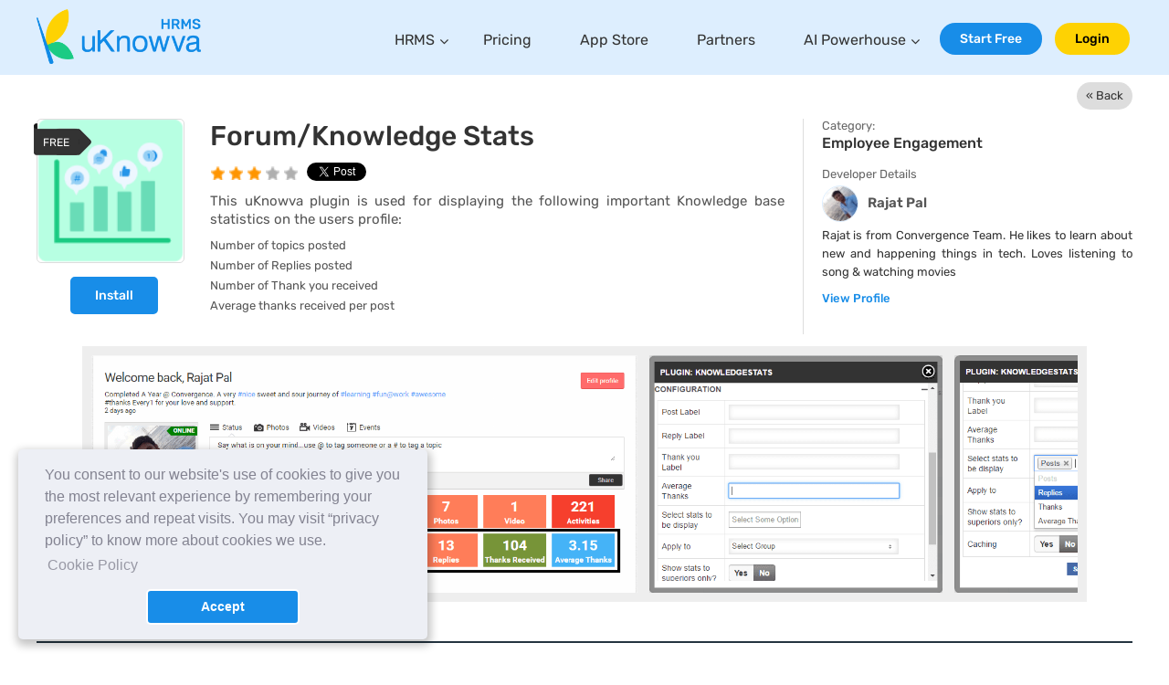

--- FILE ---
content_type: text/html; charset=utf-8
request_url: https://uknowva.com/extensions/forum-knowledge-stats/56
body_size: 23588
content:
<!DOCTYPE html>
<html lang="en" dir="ltr">
<head>
  
  <base href="https://uknowva.com/extensions/forum-knowledge-stats/56" />
  <meta http-equiv="content-type" content="text/html; charset=utf-8" />
  <meta name="keywords" content="uKnowva Extensions
uKnowva HRMS
Forum and knowledge stats
uKnowva Plugin" />
  <meta name="rights" content="© 2019. Powered by Convergence Services" />
  <meta name="description" content="This uKnowva plugin is used for displaying the following important Knowledge base statistics on the users profile." />
  <meta name="generator" content="uKnowva" />
  <title>Forum/Knowledge Stats | uKnowva Extension Store</title>
  <link href="https://uknowva.com/extensions/forum-knowledge-stats/56" rel="canonical" />
  <link href="/templates/ukv_home/favicon.ico" rel="shortcut icon" type="image/vnd.microsoft.icon" />
  <link rel="stylesheet" href="/components/com_uvw/assets/css/apps.css?ver=2.4" type="text/css" />
  <script src="https://uknowva.com/templates/conv_template/js/jquery-1.11.3.min.js" type="text/javascript"></script>
  <script src="/components/com_uvw/assets/js/jquery.expander.min.js" type="text/javascript"></script>
  <script type="text/javascript">

			$conv_ = jQuery;
			$conv_(document).ready(function() {
            $conv_("a[href^='http:']:not([href*='" + window.location.host + "']), a[href^='https:']:not([href*='" + window.location.host + "'])").each(function() {
            if($conv_(this).attr("target")!="_parent"){
                $conv_(this).attr("target", "_blank");
            }});
            
        });
				jQuery(document).ready(function(){
					jQuery('a[rel="cur_dollar"]').trigger("click");
				});
			
  </script>
  <meta property="og:title" content="Forum/Knowledge Stats" />
<meta property="og:description" content="This uKnowva plugin is used for displaying the following important Knowledge base statistics on the users profile." />
<meta property="og:image" content="https://uknowva.com/images/extensions/logo/635f67ae1f168-forum-stasts.png"/>
    
<meta name="twitter:title" content="Forum/Knowledge Stats" />
<meta name="twitter:description" content="This uKnowva plugin is used for displaying the following important Knowledge base statistics on the users profile." />
<meta name="twitter:image" content="https://uknowva.com/images/extensions/logo/635f67ae1f168-forum-stasts.png"/>
  <link rel="preload" href="/templates/ukv_home/css/template.css?v=12.12407099" as="style" onload="this.onload=null;this.rel='stylesheet'">
  <noscript><link rel="stylesheet" href="/templates/ukv_home/css/template.css?v=12.12407099"></noscript>
  <link rel="preload" href="/templates/ukv_home/fonts/font-awesome.css" as="style" onload="this.onload=null;this.rel='stylesheet'">
  <noscript><link rel="stylesheet" href="/templates/ukv_home/fonts/font-awesome.css"></noscript>
  <link rel="preload" href="/components/com_chronoforms/css/frontforms.css" as="style" onload="this.onload=null;this.rel='stylesheet'">
  <noscript><link rel="stylesheet" href="/components/com_chronoforms/css/frontforms.css"></noscript>
  <link rel="preload" href="/templates/ukv_home/css/cookieconsent.min.css" as="style" onload="this.onload=null;this.rel='stylesheet'">
  <noscript><link rel="stylesheet" href="/templates/ukv_home/css/cookieconsent.min.css"></noscript>


<script type="application/ld+json">
{
  "@context": "https://schema.org",
  "@type": "Organization",
  "@id": "https://uknowva.com/#organization",
  "name": "uKnowva",
  "url": "https://uknowva.com/",
  "logo": "https://uknowva.com/images/uknowva-hrms-logo.png",
  "image": "https://uknowva.com/images/uknowva-hrms-logo.png",
  "description": "uKnowva's People Management Software with 360-degree AI-backed solutions. Experience the best HR software platform for smart recruitment and performance tracking.",
  "founder": {
    "@type": "Person",
    "name": "Vicky Jain"
  },
  "foundingDate": "2012",
  "sameAs": [
    "https://www.facebook.com/uknowva",
    "https://twitter.com/uknowva",
    "https://instagram.com/uknowva",
    "https://www.linkedin.com/company/13301092/"
  ],
  "address": {
    "@type": "PostalAddress",
    "streetAddress": "316, Neelkanth Corporate Park, Vidyavihar",
    "addressLocality": "West, Mumbai",
    "addressRegion": "Maharashtra",
    "postalCode": "400086",
    "addressCountry": "IN"
  },
  "contactPoint": [
    {
      "@type": "ContactPoint",
      "telephone": "+91-22-4897-0796",
      "email": "info@uknowva.com",
      "contactType": "Sales",
      "areaServed": ["IN", "Global"],
      "availableLanguage": ["English"]
    }
  ]
}
</script>

<meta property="fb:app_id" content="935421746492936" />
<meta name="viewport" content="width=device-width, initial-scale=1.0" />
<meta name="facebook-domain-verification" content="rneeiszfax5g19sgh6fqwozy6kctzm" />
 <link rel="preload" href="/templates/ukv_home/fonts/font-googleapi.css" as="style" onload="this.onload=null;this.rel='stylesheet'">
<noscript>
  <link rel="stylesheet" href="/templates/ukv_home/fonts/font-googleapi.css">
</noscript>


<meta property="og:type" content="website" />
<meta property="og:url" content="https://uknowva.com/extensions/forum-knowledge-stats/56" />
<meta name="twitter:card" content="summary_large_image" />
<meta name="twitter:site" content="@uknowva" />

<style>.async-hide { opacity: 0 !important} .login-btn{background: #fed203 !important;color: #000 !important;border: 2px solid #fed203;font-weight}</style>
 <script type="text/javascript">
/*google analytics code*/
  /*var _gaq = _gaq || [];
  _gaq.push(['_setAccount', 'UA-32180892-1']);
  _gaq.push(['_setDomainName', 'uknowva.com']);
  _gaq.push(['_trackPageview']);
  (function() {
    var ga = document.createElement('script'); ga.type = 'text/javascript'; ga.async = true;
    ga.src = ('https:' == document.location.protocol ? 'https://ssl' : 'http://www') + '.google-analytics.com/ga.js';
    var s = document.getElementsByTagName('script')[0]; s.parentNode.insertBefore(ga, s);
  })();*/
  (function(i,s,o,g,r,a,m){i['GoogleAnalyticsObject']=r;i[r]=i[r]||function(){
  (i[r].q=i[r].q||[]).push(arguments)},i[r].l=1*new Date();a=s.createElement(o),
  m=s.getElementsByTagName(o)[0];a.async=1;a.src=g;m.parentNode.insertBefore(a,m)
  })(window,document,'script','https://www.google-analytics.com/analytics.js','ga');
  ga('create', 'UA-32180892-1', 'auto');
  ga('require', 'GTM-5848RSF');
  ga('send', 'pageview');
  ga('set', 'title', 'Homepage');
  ga('set', 'location', 'https://uknowva.com/');
</script>

<script type="text/javascript">
// console.log(document.referrer);
// console.log(document.referrer.querySelector("meta").getAttribute("content"));
</script>
<!--End of Zopim Live Chat Script-->
<!-- <script>jQuery.noConflict();</script>
<script type="text/javascript"> _linkedin_data_partner_id = "151939"; </script><script type="text/javascript"> (function(){var s = document.getElementsByTagName("script")[0]; var b = document.createElement("script"); b.type = "text/javascript";b.async = true; b.src = "https://snap.licdn.com/li.lms-analytics/insight.min.js"; s.parentNode.insertBefore(b, s);})(); </script> <noscript> <img height="1" width="1" style="display:none;" alt="" src="https://dc.ads.linkedin.com/collect/?pid=151939&fmt=gif" /> </noscript> -->
<script defer src="/templates/conv_template/js/swiper-bundle.min.js?v=1.2"></script>
  
<!-- anti-flicker snippet (recommended) -->
<style>.async-hide { opacity: 0 !important} </style>
<script>(function(a,s,y,n,c,h,i,d,e){s.className+=' '+y;h.start=1*new Date;
h.end=i=function(){s.className=s.className.replace(RegExp(' ?'+y),'')};
(a[n]=a[n]||[]).hide=h;setTimeout(function(){i();h.end=null},c);h.timeout=c;
})(window,document.documentElement,'async-hide','dataLayer',4000,
{'GTM-NQQRQBM':true});</script>

<!-- Global site tag (gtag.js) - Google Analytics -->
<script async src="https://www.googletagmanager.com/gtag/js?id=UA-32180892-1"></script>
<script src="https://cdnjs.cloudflare.com/ajax/libs/validate.js/0.13.1/validate.min.js"></script>
<script>
window.dataLayer = window.dataLayer || [];
function gtag(){dataLayer.push(arguments);}
gtag('js', new Date());

gtag('config', 'UA-32180892-1');
</script>

<!-- Google tag (gtag.js) -->
<script async src="https://www.googletagmanager.com/gtag/js?id=AW-1003510636"></script>
<script>
window.dataLayer = window.dataLayer || [];
function gtag(){dataLayer.push(arguments);}
gtag('js', new Date());

gtag('config', 'AW-1003510636');
</script>
  

<meta name="google-site-verification" content="dIyS9gWR1-yBCghsAerg_rU7E_k78CDZwuHzMINEolo" />
<!-- Google Tag Manager -->
<script>(function(w,d,s,l,i){w[l]=w[l]||[];w[l].push({'gtm.start':
new Date().getTime(),event:'gtm.js'});var f=d.getElementsByTagName(s)[0],
j=d.createElement(s),dl=l!='dataLayer'?'&l='+l:'';j.async=true;j.src='https://www.googletagmanager.com/gtm.js?id='+i+dl;f.parentNode.insertBefore(j,f)
;
})(window,document,'script','dataLayer','GTM-NQQRQBM');</script>
<!-- End Google Tag Manager -->

<!-- start Vinay code added by Aniket devarukhakar for cookies - 5-1-2023 -->
<script type="text/javascript">
//   function showCookieConsent() {
// let message = "You consent to our website's use of cookies to give you the most relevant experience by remembering your preferences and repeat visits. You may visit “privacy policy” to know more about cookies we use.";
// let consentDiv = document.createElement('div');
// consentDiv.innerHTML = message;
// consentDiv.style.backgroundColor = '#eee';
// consentDiv.style.padding = '20px';
// consentDiv.style.marginTop = '20px';
// consentDiv.style.textAlign = 'center';
// document.body.appendChild(consentDiv);

//     console.log(showCookieConsent);
// }

// window.onload = function() {
// showCookieConsent();
// }

</script>

<script src="https://unpkg.com/@lottiefiles/lottie-player@latest/dist/lottie-player.js"></script> 
<!-- end Vinay code added by Aniket devarukhakar for cookies - 5-1-2023 -->


<script defer src="/templates/ukv_home/js/cookieconsent.min.js"></script>
<script>
var privacy_policy_url = "https://uknowva.com/privacy-policy";
window.addEventListener("load", function () {
window.uKnowva.initialise({
 "palette": {
 "popup": {
 "background": "#edeff5",
 "text": "#838391"
 },
 // "button": {
 // "background": "#7f132c"
 // }
 },
 "theme": "classic",
 "position": "bottom",
 "content": {
 "message": "You consent to our website's use of cookies to give you the most relevant experience by remembering your preferences and repeat visits. You may visit “privacy policy” to know more about cookies we use.",
 "dismiss": "Accept",
 "link": "Cookie Policy",
 "href": privacy_policy_url

 }
})});
</script>

<script type="text/javascript">
          jQuery(document).ready(function() {
          
     var swiper = new Swiper("#slider_clients.mySwiper", {
        slidesPerView: 3,
        spaceBetween: 30,
        autoplay: true,
        speed: 500,
        loop: true,
        navigation: {
          nextEl: ".swiper-button-next",
          prevEl: ".swiper-button-prev",
        },
         breakpoints: {
        480: {
          slidesPerView: 3,
          spaceBetween: 30
        },
        640: {
          slidesPerView: 3,
          spaceBetween: 30
        },
        819: {
          slidesPerView: 4,
          spaceBetween: 30
        },
        1024: {
          slidesPerView: 8,
          spaceBetween: 30
        }
      }
      });
      });
  </script>


<script type="text/javascript">
          jQuery(document).ready(function() {
          
     var swiper = new Swiper("#guide-advantage .mySwiper", {
        slidesPerView: 3,
        spaceBetween: 30,
        autoplay: true,
        speed: 500,
        loop: true,
        navigation: {
          nextEl: ".swiper-button-next",
          prevEl: ".swiper-button-prev",
        },
        breakpoints: {
        360: {
          slidesPerView: 1,
          spaceBetween: 30
        },
        375: {
          slidesPerView: 1,
          spaceBetween: 30
        },
        414: {
          slidesPerView: 1,
          spaceBetween: 30
        },
        640: {
          slidesPerView: 3,
          spaceBetween: 30
        },
        820: {
          slidesPerView: 3,
          spaceBetween: 30
        }
        // 1024: {
        //   slidesPerView: 8,
        //   spaceBetween: 30
        // }
      }
      });
      });
  </script>
<!--   <script 
  type="text/javascript"
  src=https://d2jyl60qlhb39o.cloudfront.net/integration-plugin.js
  id="wa-widget"
  widget-id="LEuNTc"
>
</script> -->
<script>
(function(){if(!window.chatbase||window.chatbase("getState")!=="initialized"){window.chatbase=(...arguments)=>{if(!window.chatbase.q){window.chatbase.q=[]}window.chatbase.q.push(arguments)};window.chatbase=new Proxy(window.chatbase,{get(target,prop){if(prop==="q"){return target.q}return(...args)=>target(prop,...args)}})}const onLoad=function(){const script=document.createElement("script");script.src="https://www.chatbase.co/embed.min.js";script.id="4ZTfNLF3n0Bde4StD-oVs";script.domain="www.chatbase.co";document.body.appendChild(script)};if(document.readyState==="complete"){onLoad()}else{window.addEventListener("load",onLoad)}})();
</script>
</head>
<body class=" extensionspage">
<!-- Google Tag Manager (noscript) -->
<noscript><iframe src="https://www.googletagmanager.com/ns.html?id=GTM-NQQRQBM"
height="0" width="0" style="display:none;visibility:hidden"></iframe></noscript>
<!-- End Google Tag Manager (noscript) -->
<div id="box-overlay" class=""></div>
<div id="fb-root"></div>
<a name="up" id="up"></a>
<div id="ai-tool"><div class="bg-blue"></div></div>
<div id="header" class="span10 pull-left"><div class="divinner">
<div id="headerleft">
<div id="logo"><a href="https://uknowva.com/">
      		<img src="/images/uknowva-hrms-logo.png" border="0" alt="uKnowva" class="blacklogo" width="180" height="55">
<img src="/images/uknowva-hrms-logo.png" border="0" alt="uKnowva" class="whitelogo" width="180" height="55"></a></div>
<div id="mobnav-btn"><a href="#"></a></div>

<div id="mob_buydemo">
<a class="" href="https://uknowva.com/api/createinstance?package=hrmslitev3">Start Free</a>
<a class="login-btn" href="/api/uknowvalogin">Login</a>
</div>
</div>
<div id="headerright"><div id="topmenu">		<div class="moduletable">
						<ul class="nav menu">
<li class="item-401 deeper parent"><a href="/hrms" >HRMS</a><span class="show-in-mobile show-menu"><i class="fa fa-angle-down"></i></span><ul class="submenu nav-child unstyled small"><li class="item-402"><a href="/hrms/features/core-hr-solutions" >Core HR</a></li><li class="item-404"><a href="/hrms/features/payroll-software-india" >Payroll &amp; Expenses</a></li><li class="item-405"><a href="/hrms/features/recruitment" >Recruitment and Onboarding</a></li><li class="item-406"><a href="/hrms/features/performance" >Performance Management </a></li><li class="item-403"><a href="/hrms/features/projects-timesheets" >Projects &amp; Timesheets </a></li><li class="item-407"><a href="/hrms/features/employee-management-collaboration" >Employee Management and Collaboration</a></li><li class="item-425"><a href="/hrms/features/learning-management-system" >e-Learning Management System</a></li></ul></li><li class="item-410"><a href="/hrms-pricing" >Pricing</a></li><li class="item-251 current active"><a class=" appstore" href="/extensions" >App Store</a></li><li class="item-321"><a href="https://partners.uknowva.cloud/" target="_blank" >Partners</a></li><li class="item-427 deeper parent"><a href="/ai" >AI Powerhouse</a><span class="show-in-mobile show-menu"><i class="fa fa-angle-down"></i></span><ul class="submenu nav-child unstyled small"><li class="item-426"><a href="/ai-powerhouse/ai-driven-hrms-software" target="_blank" >AI-Driven HRMS Software </a></li><li class="item-428"><a href="https://hr-tools.ai/" target="_blank" >Free HR Tools</a></li><li class="item-429"><a href="/ai-powerhouse/ai-agents" target="_blank" >AI Agents</a></li></ul></li><li class="item-183"><a class=" startfree" href="https://uknowva.com/api/createinstance?package=hrmslitev3" >Start Free</a></li><li class="item-373"><a class="login-btn" href="https://uknowva.com/api/uknowvalogin" >Login</a></li></ul>
		</div>
	</div></div>
</div></div>
<div class="clr"></div>
<div class="clr"></div>

<div id="wrapper">
<div id="area">
<div id="areainner" class="">
  <div id="system-message-container">
	</div>
<div id="contentarea" >

<div class="divinner divinner-custom">
  <!--[if IE 7]>
<link rel="stylesheet" href="/components/com_uvw/assets/css/ie7.css" type="text/css" />
<![endif]-->

<script type="text/javascript">

$conv=jQuery;
$conv(document).ready(function() {
// simple example, using all default options unless overridden globally
  $conv('div.apptext').expander({
  		expandPrefix:' ',
		slicePoint: 250,

  // whether to keep the last word of the summary whole (true) or let it slice in the middle of a word (false)
  preserveWords: true,
  // effects for expanding and collapsing
  expandEffect: 'fadeIn',
  expandSpeed: 250,
  collapseEffect: 'fadeOut',
  collapseSpeed: 200
  });
     
    });
</script>
<link type="text/css" rel="stylesheet" href="https://cdnjs.cloudflare.com/ajax/libs/lightgallery/2.4.0/css/lightgallery.min.css" />
<link type="text/css" rel="stylesheet" href="https://cdnjs.cloudflare.com/ajax/libs/lightgallery/2.4.0/css/lg-video.min.css" />
<style>
.lg-container .lg-backdrop{    background-color: rgba(0,0,0,.8);z-index: 9999;}
.lg-outer{z-index: 9999;}
</style>

<div id="area"> 
<div id="areainner">
<div id="contentarea" style="width: 100%;">
<div id="appdetails_container">
<div class="divinner">
<div class="goback"><a class="" href="javascript:history.go(-1);">&laquo; Back</a></div>
<div id="detailsdiv">
	<div class="appimage">
		<div class="appimage_price">
			<img width="160" height="158" src="/images/extensions/logo/635f67ae1f168-forum-stasts.png" alt="Extension Logo"/>
			<span class="price_tag">Free</span>			
		</div>
		<div class="app_mobile_details">
			<h1 class="apptitle">Forum/Knowledge Stats</h1>
			<span class="app_rating">
										<img src="/images/rating_orange.png" alt="rating" height="10" width="10">
											<img src="/images/rating_orange.png" alt="rating" height="10" width="10">
											<img src="/images/rating_orange.png" alt="rating" height="10" width="10">
											<img src="/images/rating_grey_bg.png" alt="rating" height="10" width="10">
											<img src="/images/rating_grey_bg.png" alt="rating" height="10" width="10">
								</span>
			&nbsp;|&nbsp;<span class="appcat_head"><i class="fa fa-list" aria-hidden="true"></i> <strong>Employee Engagement</strong></span>
			
			<div class="app_mobilecat_dev clearfix">
				<span class="appcat_devname">Dev By: 
					<span>
															<a target="_blank" href="https://in.linkedin.com/in/rajat-pal-0a51b3113" class="devlink"><img src="https://uknowva.com/images/extensions/profile_pics/5beffb1b520a5-3ac0be5fdbd4c196278b9d9f1.jpg" height="25" width="25" alt="profile pic"/> <strong>Rajat Pal</strong></a>					</span> 
				</span>
			</div>
		</div>	
		
		
		<div class="price">
				
		<div class="appaction  clearfix Forum%2FKnowledge+Stats">

		 
					<form name="installapp" action="/extensions?task=extensions.install" method="post">
			<input type="submit" name="submit" value="Install" class="button" />
			<input type="hidden" name="extension_id" value="NTY=" />
			<input type="hidden" name="tkn" value="" />
			<input type="hidden" name="1b8757d314a9f621eefa1f4a2d24a5c1" value="1" />			</form>
			
			</div>
		</div>
	</div>
	<div class="appinfo">
		

	<!---------------- app info ---------->
		<div class="appinfoinner clearfix">
			<div class="appinfoinner2">
				<h1 class="apptitle">Forum/Knowledge Stats</h1>
				

				<div class="app_rating">
										<img src="/images/rating_orange.png" alt="rating" height="10" width="10">
											<img src="/images/rating_orange.png" alt="rating" height="10" width="10">
											<img src="/images/rating_orange.png" alt="rating" height="10" width="10">
											<img src="/images/rating_grey_bg.png" alt="rating" height="10" width="10">
											<img src="/images/rating_grey_bg.png" alt="rating" height="10" width="10">
													</div>
								<div class="socialshare_ext">
								<div class="fb-like" data-href="https://uknowva.com/extensions/forum-knowledge-stats/56" data-layout="button_count" data-action="like" data-size="small" data-show-faces="false" data-share="false"></div>
				<div class="fb-share-button" data-href="https://uknowva.com/extensions/forum-knowledge-stats/56" data-layout="button_count" data-size="small" data-mobile-iframe="true"><a class="fb-xfbml-parse-ignore" target="_blank" href="https://www.facebook.com/sharer/sharer.php?u=https%3A%2F%2Fdevelopers.facebook.com%2Fdocs%2Fplugins%2F&amp;src=sdkpreparse">Share</a></div>

				<script>(function(d, s, id) {
				var js, fjs = d.getElementsByTagName(s)[0];
				if (d.getElementById(id)) return;
				js = d.createElement(s); js.id = id;
				js.src = "https://connect.facebook.net/en_US/sdk.js#xfbml=1&version=v3.0";
				fjs.parentNode.insertBefore(js, fjs);
				}(document, 'script', 'facebook-jssdk'));</script>

								<a class="twitter-share-button" href="https://twitter.com/intent/tweet?url=https://uknowva.com/extensions/forum-knowledge-stats/56">Tweet</a>
				<script async src="//platform.twitter.com/widgets.js" charset="utf-8"></script>
								<script src="//platform.linkedin.com/in.js" type="text/javascript"> lang: en_US</script>
				<script type="IN/Share" data-url="https://uknowva.com/extensions/forum-knowledge-stats/56" data-counter="right"></script>
						
										
				</div>
								<div class="apptext"><p>This uKnowva plugin is used for displaying the following important Knowledge base statistics on the users profile:</p>
<ul>
<li>Number of topics posted</li>
<li>Number of Replies posted</li>
<li>Number of Thank you received</li>
<li>Average thanks received per post</li>
</ul></div>


			</div>
		<!---------------- developer details ---------->

			<div id="appdev_res">
				<div class="appcat">
					<span class="appcathead">Category:  </span>
					<h3 class="appcatname">Employee Engagement</h3>
				</div>
				
				<div class="devinfo">
					<span class="devinfohead">Developer Details</span>
					
					<div class="devname clearfix">
					<img src="https://uknowva.com/images/extensions/profile_pics/5beffb1b520a5-3ac0be5fdbd4c196278b9d9f1.jpg" height='65' width='65' alt="profile pic"/><strong>Rajat Pal</strong>
					</div>
					<div class="devdetails clearfix">
					<p>Rajat is from Convergence Team. He likes to learn about new and happening things in tech. Loves listening to song & watching movies</p>
					
						<a target="_blank" href="https://in.linkedin.com/in/rajat-pal-0a51b3113" class="devlink">View Profile</a>					</div>
				</div>
				<div class="clr"></div>
			</div>
		</div>
	<!---------------- developer details ---------->
	</div>

</div>
</div>
<div class="clr"> </div>
<!---------------- slider ---------->

<div id="lightgallerywrapper">
	<div id="lightgallery">
					
								<a href="https://uknowva.com/images/extensions/screenshots/57a0403a5d367-knowledge.png" class="gallery">
					<img src= "https://uknowva.com/images/extensions/screenshots/57a0403a5d367-knowledge.png" alt="screens" width="425" height="260">
				</a>	
						
				
					
								<a href="https://uknowva.com/images/extensions/screenshots/57a0403a6fb28-config1.png" class="gallery">
					<img src= "https://uknowva.com/images/extensions/screenshots/57a0403a6fb28-config1.png" alt="screens" width="425" height="260">
				</a>	
						
				
					
								<a href="https://uknowva.com/images/extensions/screenshots/57a0403a6fc47-config2.png" class="gallery">
					<img src= "https://uknowva.com/images/extensions/screenshots/57a0403a6fc47-config2.png" alt="screens" width="425" height="260">
				</a>	
						
				
	</div>
	</div>
	
	

<div class="clr"> </div>

<!---------------- reviews ---------->
<!---------------- mobile app description ---------->
<div class="mobile_apptext apptext"><h2>About App</h2><p>This uKnowva plugin is used for displaying the following important Knowledge base statistics on the users profile:</p>
<ul>
<li>Number of topics posted</li>
<li>Number of Replies posted</li>
<li>Number of Thank you received</li>
<li>Average thanks received per post</li>
</ul></div>
<!---------------- addintional info ---------->

<div id="addinfo">
<div class="divinner">
<h2>Additional Information</h2>
<div class="addinfowrapper">
<table>
<tr>
<th>Current Version</th>
<th>What's new</th>
<th>Last Updated On</th>
<th>Compatibility</th>
</tr>
<tr>
<td>2.1</td>
<td></td>
<td>Jan 17, 2026</td>
<td>2.4.1 and up</td>
</tr>
</table>
</div>
</div>
</div>
<div class="clr"> </div>
		
</div>
</div>
</div></div>
<!-- lightgallery plugins -->
<script src="https://cdnjs.cloudflare.com/ajax/libs/lightgallery/2.4.0/lightgallery.min.js"></script>
<script src="https://cdnjs.cloudflare.com/ajax/libs/lightgallery/2.4.0/plugins/video/lg-video.min.js"></script>
<script type="text/javascript">
	jQuery(document).ready(function(){
		lightGallery(document.getElementById('lightgallery'), {
			plugins: [lgVideo],
			speed: 500
        
    });
	});
 
</script>
</div>



  
<div class="clr"></div>
    
        
    


    </div>
</div>
</div>
<div class="clr"></div>
  <div class="clr"></div>

<div class="video_testimonials_iframe" style="display:none;">
  <span class="close">×</span>
  <div class="video_testimonial_loader" style="display:flex;">
    <div class="video-loader-content">
      <img src="/images/uKnovwa-splash-screen-2.gif" alt="">
      <div class="video-loader-text">Loading video testimonial, please wait...</div>
    </div>
  </div>
  <iframe width="420" height="315" src="#" style="display:none;"></iframe>
</div>
<div id="bottom">
<div class="divinner">
  <div class="newsletter-subcription">
    <div class="newsletter-subcription-wrap make-flex">
        <div class="newsletter-desc make-flex">
          <span class="up-to-date">Join our growing community of</span>
          <span class="color-blue">10,000+ HR Professionals</span>
        </div>
        <div class="newsletter-subcription-form make-flex">
          <div class="newsletter-form-wrap make-flex flex-column">
            <div class="success_message" style="display:none;font-size: 20px;">Thank you for subscribing with us!</div>
            <form class="newsletter-form make-flex">
              <!-- <input type="text" id="name" class="newsletter-form-input" name="name" placeholder="Name" required><br> -->
              <!-- <span class="newsletter-name-error newsletter-error newsletter-error-mobile"></span> -->
              <input type="email" id="email" class="newsletter-form-input" name="email" placeholder="Email" required>
              <span class="newsletter-email-error newsletter-error newsletter-error-mobile"></span>
              <input type="hidden" id="honeyPot" name="honeyPot">
              <button type="button" class="button btn-arrow-container" id="newsletterBtn">Subscribe <span class="btn-arrow">&nbsp;</span></button>
            </form>
            <div class="newsletter-errors make-flex">
              <!-- <span class="newsletter-error-desktop newsletter-name-error newsletter-error"></span> -->
              <span class="newsletter-error-desktop newsletter-email-error newsletter-error"></span>
            </div>
          </div>
        </div>
    </div>
    <div>
      <iframe id="hiddenFrame" style="display:none;"></iframe>
    </div>
    <script>
  document.addEventListener("DOMContentLoaded", function() {
    var submitClicked = false;

    var newsletterBtn = document.getElementById('newsletterBtn');
    if (newsletterBtn) {
        newsletterBtn.addEventListener('click', function() {
            submitClicked = true;

            // var nameValue = document.getElementById('name').value.trim();
            var emailValue = document.getElementById('email').value.trim();
            var honeyPotValue = document.getElementById('honeyPot').value.trim();

            // Check if Honey Pot field is empty (indicating it wasn't filled by a spam bot)
            if (honeyPotValue !== "") {
                alert("Suspicious activity detected. Form submission blocked.");
                return;
            }

            // var nameErrorSpans = document.querySelectorAll('.newsletter-name-error');
            var emailErrorSpans = document.querySelectorAll('.newsletter-email-error');

            // clearErrorSpans(nameErrorSpans);
            clearErrorSpans(emailErrorSpans);
            
            /*
            if (nameValue === "" || emailValue === "") {
                showErrorMsgs(nameErrorSpans, "Please enter your name.");
                showErrorMsgs(emailErrorSpans, "Please enter your email address.");
                return;
            }
            if (nameValue === "") {
                showErrorMsgs(nameErrorSpans, "Please enter your name.");
                return;
            }
            */

            if (emailValue === "") {
                showErrorMsgs(emailErrorSpans, "Please enter your email address.");
                return;
            } else if (!isValidEmail(emailValue)) {
                showErrorMsgs(emailErrorSpans, "Please enter a valid email address.");
                return;
            }

            // var url = "https://oldsite.convergenceservices.in/?name=" + encodeURIComponent(nameValue) + "&email=" + encodeURIComponent(emailValue);
            var url = "https://oldsite.convergenceservices.in/?email=" + encodeURIComponent(emailValue);

            var iframe = document.getElementById('hiddenFrame');
            iframe.src = url;
            // alert("Form data sent successfully!");
            jQuery('.success_message').show();
            jQuery('.newsletter-form').hide();
        });
    }

    // Attach event listeners for input changes only after submit button is clicked
    function attachInputListeners() {
        // document.getElementById('name').addEventListener('input', validateInput);
        document.getElementById('email').addEventListener('input', validateInput);
    }

    function validateInput() {
        if (!submitClicked) return;

        var inputValue = this.value.trim();
        var errorSpans;
        // if (this.id === 'name') {
        //     errorSpans = document.querySelectorAll('.newsletter-name-error');
        // } else 
        if (this.id === 'email') {
            errorSpans = document.querySelectorAll('.newsletter-email-error');
        }

        clearErrorSpans(errorSpans);

        // if (inputValue === "") {
        //     showErrorMsgs(errorSpans, this.id === 'name' ? "Please enter your name." : "Please enter your email address.");
        // } else
        if (this.id === 'email' && !isValidEmail(inputValue)) {
            showErrorMsgs(errorSpans, "Please enter a valid email address.");
        }
    }

    function isValidEmail(email) {
        var emailRegex = /^[^\s@]+@[^\s@]+\.[^\s@]+$/;
        return emailRegex.test(email);
    }

    function clearErrorSpans(spans) {
        spans.forEach(function(span) {
            span.textContent = "";
        });
    }

    function showErrorMsgs(spans, errorMsg) {
        spans.forEach(function(span) {
            span.textContent = errorMsg;
        });
    }

    // Attach input listeners after submit button is clicked
    attachInputListeners();
});
</script>


  </div>
<div id="bottom1">		<div class="module btm-dwnld">
			<div>
				<div>
					<div>
											

<div class="custom btm-dwnld"  >
	<div id="social-media-container">
<div id="social-media" class="make-flex divinner border-bottom-grey mob-flex-wrap flex-column">
<div class="right-social-media make-flex">
<div class="make-flex right-social-media-inner bluebackground border-radius-10">
<div class="social-media-certificates social-media-certificates-1 make-flex">
<div class="mobile-social-media-logo"><img class="social-media-certificates-1-img-1" src="/templates/ukv_home/images/SOC2_Logo.webp" alt="" /></div>
<a class="mobile-social-media-logo" href="/images/UAF-Americo-ISO-27001-Convergence-IT-Services-Pvt.-Ltd.pdf" target="_blank"><img class="social-media-certificates-1-img-2" src="/templates/ukv_home/images/iso9001.webp" alt="" /></a> <a class="mobile-social-media-logo" href="/images/UAF-Americo-ISO-27001-Convergence-IT-Services-Pvt.-Ltd.pdf" target="_blank"><img class="social-media-certificates-1-img-3" src="/templates/ukv_home/images/iso27001.webp" alt="" /></a></div>
<div class="social-media-certificates social-media-certificates-2 make-flex">
<div class="mobile-social-media-logo"><a href="/images/UAF-Americo-ISO-27001-Convergence-IT-Services-Pvt.-Ltd.pdf" target="_blank"><img class="irqao-img" src="/templates/ukv_home/images/irqao.webp" alt="" /></a></div>
<div class="mobile-social-media-logo"><a href="/images/UAF-Americo-ISO-27001-Convergence-IT-Services-Pvt.-Ltd.pdf" target="_blank"><img class="ascb-img" src="/templates/ukv_home/images/asbimgnew.webp" alt="" /></a></div>
</div>
</div>
</div>
<div class="make-flex middle-social-media">
<div class="mobile-social-media-logo"><img src="/templates/ukv_home/images/NASSCOM.webp" alt="" /></div>
</div>
<div class="left-social-media make-flex">
<div class="make-flex flex-column social-media-link-container">
<div class="make-flex social-media-links"><a href="https://www.facebook.com/uknowva" target="_blank"><img src="/templates/ukv_home/images/facebook.webp" alt="" /></a> <a href="https://instagram.com/uknowva?igshid=MzRlODBiNWFlZA==" target="_blank"><img src="/templates/ukv_home/images/instagram.webp" alt="" /></a> <a href="https://twitter.com/uknowva" target="_blank"><img src="/templates/ukv_home/images/twitter.webp" alt="" /></a> <a href="https://www.linkedin.com/company/13301092/" target="_blank"><img src="/templates/ukv_home/images/linkdn.webp" alt="" /></a></div>
</div>
<div class="make-flex play-app-store-container"><a href="https://play.google.com/store/apps/details?id=com.convergence.uknowvahrms" target="_blank"><img src="/templates/ukv_home/images/googleplay.webp" alt="" /></a> <a href="https://itunes.apple.com/in/app/uknowva-hrms/id1273661261?mt=8" target="_blank"><img src="/templates/ukv_home/images/appstore.webp" alt="" /></a></div>
</div>
</div>
</div></div>
					</div>
				</div>
			</div>
		</div>
	</div>
<div id="bottom2">		<div class="module">
			<div>
				<div>
					<div>
													<h3>Latest Extensions</h3>
											
<ul class="latestukv">


	<li>

		<a href="/extensions/moai-by-enablerz/198" itemprop="url" title=" 
 About MOAI™ – Your Everyday Coach by Enablerz™
MOAI™ by Enablerz™ is an intelligent, human-centered AI coach built to democratize coaching for every individual in an organization.
Rooted in empathy, powered by data, and structured around the THRIVE HOLISTIC COACHING FRAMEWORK™ and ICF AI Coaching Standards, MOAI™ blends emotional intelligence with advanced AI to guide employees through real workplace and life challenges.
Whether it’s managing stress, preparing for leadership, building confidence, or balancing work and life - MOAI™ is your 24×7 coach for growth, resilience, and reflection.
Built on the belief that coaching should be a right, not a privilege, MOAI™ helps organizations move from traditional, limited-access coaching to inclusive, always-on, and data-driven development.
 What Makes MOAI™ Unique
 Emotionally Intelligent &amp; Empathetic
Listens deeply, reflects emotions, and engages with compassion - ensuring trust and psychological safety at all times.
 Holistic Coaching Support
Goes beyond performance or task coaching to support life, leadership, and emotional well-being together.
 Personalized &amp; Context-Aware
Adapts to each user’s role, goals, and challenges using Enablerz’ proprietary THRIVE framework.
 Human–AI Synergy
Enables seamless handoff to certified human coaches when deeper exploration is needed.
 Organizational Insights for HR
Delivers anonymized sentiment and engagement reports - empowering HR to act on real, data-driven insights.
 Integration-Light &amp; Accessible
Works easily through browser or mobile, requiring no complex setup.
 Secure &amp; Ethical AI
All conversations are private, encrypted, and adhere to strict data protection standards.
 Features Employees Love
Behavioral Nudges Engine – Sends micro-prompts like reflection cues, performance questions, and wellness check-ins.
Guided Coaching Pathways – Offers structured self-coaching journeys in areas such as leadership, resilience, time management, career growth etc.
Real-Time Mood Reflection – Helps employees reflect on how they’re feeling at work and track emotional well-being.
24×7 Accessibility – Always available whenever support, clarity, or perspective is needed.
Inclusive by Design – Supports multiple languages, cultures, and diverse workforce needs.
 Why Organizations Choose MOAI™

Boosts employee well-being, retention, and engagement through continuous, personalized support.
Provides scalable coaching access across every level - not just senior leadership.
Aligns L&amp;D strategies with real-time employee needs and behavioral data.
Delivers Organizational Impact Reports with actionable insights for HR and leadership.
Seamlessly integrates with ENA™ by Enablerz™ for hybrid AI-human coaching experiences.

 What Enterprises Face Today

Engagement fatigue from traditional L&amp;D approaches.
Managers stretched thin, unable to give personalized attention.
Coaching confined to top leadership - leaving most employees unsupported.
Mental wellness and performance are treated as separate priorities.

With MOAI™, organizations can bridge these gaps - making growth accessible, consistent, and measurable across their entire workforce.
 Experience the Future of Coaching
For a limited time, uKnowva HRMS users can enjoy a 30-day free trial of MOAI™ and experience the difference first-hand.
Whether you’re an employee exploring personal growth or an HR leader seeking scalable, data-driven development — MOAI™ is here to redefine how coaching happens in your organization.
 Visit the official website or book a demo to explore enterprise deployment and integration options.">

			<span itemprop="name">

				MOAI by Enablerz
			</span>

		</a>

	</li>


	<li>

		<a href="/extensions/email-client-webmail-lite/79" itemprop="url" title="Afterlogic webmial client is a free and open source mail client which can be easily integrated into your organization's uKnowva instance. It is fast and easy-to-use webmail front-end where your employees can login and access their emails.
It has an awesome user interface and many features like

Contacts
Folder Management
Spam Management
Forwarding
Auto responder
Filters
Mail threading
Attaching files from dropbox, google drive, etc.
Completely responsive. Works like an email app on your phone and tablets too :)

No more need for paid Email apps like Google Apps, Microsoft Outlook, etc. when you can simply use your own uKnowva instance's space for hosting emails too or rather any other Email hosting service too. This is completely free for unlimited users as long as your mail server supports it. You can also host your Mail server on our cloud infrastructure. Please write to us on helpdesk@uknowva.com, if you wish to do so.
Read more about after logic webmail client here: www.afterlogic.org">

			<span itemprop="name">

				Email Client - Webmail lite
			</span>

		</a>

	</li>


	<li>

		<a href="/extensions/multiple-profile-edit/64" itemprop="url" title="In uKnowva by default the admins only get the rights to edit anyone's profile, but using this plugin you can delegate the profile edit rights to any user. You can also select the fields that the user shall be allowed to edit.
You can create a complete matrix of access control definiting which fields shall be allowed to be edited by which users. You can delegate edit rights to Superiors, Sepcific users, Specific user groups or even by writing a custom PHP logic in the plugin configuration
Example: In your organization, you want to give the access of editing the finance/salary related information to Finance team, Project related information to HR Team and so on, then you can simply install this plugin and configure the access rights accordingly !
 ">

			<span itemprop="name">

				Multiple Profile Edit
			</span>

		</a>

	</li>


	<li>

		<a href="/extensions/ms-office-viewer/121" itemprop="url" title="This plugin is used to view the MS Office files like Excel, Doc, Powerpoints as it is in the uknowva instance. You can add comments on the same and can see the logs where actions performed on the file. You can edit the uploaded file i.e. you can change its name, access, description etc. User can also mail the uploaded files to whom they want to send.">

			<span itemprop="name">

				MS-Office Viewer
			</span>

		</a>

	</li>


	<li>

		<a href="/extensions/repute-uknowva-integration/156" itemprop="url" title="Access diverse HR Productivity &amp; Employee Empowerment Apps directly from your HRMS with Repute. Now Organizations can build a seamless Talent Management &amp; superior employee experience by joining the Talent 3.0 revolution.
Repute is building India's 1st blockchain-powered Market Network for the Talent Ecosystem.
With a partnership with 13+ HRMSs and 16+ Service Providers, Repute Market Network empowers more than 21000 Organizations &amp; 7M+ Professionals to collaborate and exchange consent-based insights directly from their respective HR portals with minimal manual intervention &amp;  100% digital processes.
 
Repute is covered in top media publications for transforming the Talent Ecosystem. Read more: https://linktr.ee/reputenews
 

Features


Instant Identity, Income &amp; Employment Verification
One-click Background Verification
Digital Offer Rollouts 
Automated Employee Onboarding 
Verified Salary Insights 
Instant Loans (Employee Empowerment)
Earned Wage Access (Employee Empowerment)
Insurance top-ups (Employee Empowerment)


">

			<span itemprop="name">

				Repute uKnowva Integration
			</span>

		</a>

	</li>


	<li>

		<a href="/extensions/smart-office-attendance-integration/197" itemprop="url" title="The integration between Smart Office and the uKnowva Attendance Management System enables seamless and automated synchronization of employee attendance data. This API-based integration eliminates manual intervention, improves accuracy, and ensures real-time visibility into employee punch-in and punch-out logs.
Using centralized software (SmartOffice or eTimeTrackLite), attendance logs from biometric devices (fingerprint, facial recognition, or RFID) are fetched and passed to uKnowva’s system via secure APIs. This ensures that employees’ daily attendance is automatically recorded in uKnowva
 ">

			<span itemprop="name">

				Smart Office – Attendance Integration
			</span>

		</a>

	</li>


	<li>

		<a href="/extensions/arms-global/172" itemprop="url" title="
Welcome to Aiolos Risk Management Services (ARMS). We are a new-age, technology-driven risk management firm specializing in employee background verification services and due diligence. At ARMS we're not just a risk management firm – we're pioneers in reshaping the landscape. Our team of visionary leaders is driven by a singular mission: to redefine how employee background verifications and due diligence are conducted. With cutting-edge technology and a passion for excellence, we are your partners in progress.
Key Features:Innovation at the Core: ARMS stands apart with a proprietary cloud-based secured online platform, transforming background screening into a streamlined, automated process for unparalleled efficiency and peace of mind.Unparalleled Automation for Seamless Screening: Our platform leverages cutting-edge automation for speedy and accurate background verification. Stay informed with real-time updates, enabling swift, well-informed decisions.Real-Time Updates for Informed Decisions: Stay informed at every step. Our platform provides real-time updates, empowering you to make swift and well-informed decisions.Security Beyond Compare: We prioritize the security of your data. Our platform employs state-of-the-art encryption and multi-layered security protocols, your sensitive data is safeguarded at every turn.User-Friendly Interface for Effortless Navigation: Experience a seamless journey with our user-friendly interface, designed for effortless navigation and a stress-free experience. Services:

Academic / Professional Qualification Check
Employment Check
Professional reference Check
Address Check
Court Check
ID Check
Social media Check
Global watchlist database Check
Due Diligence


 

Official website link:

https://www.armsglobal.ai/
">

			<span itemprop="name">

				ARMS Global
			</span>

		</a>

	</li>


	<li>

		<a href="/extensions/globallinker-sso/163" itemprop="url" title="GlobalLinker is an online networking platform to digitise and connect Small &amp; Medium Enterprises.uKnowva has partnered with GlobalLinker to provide HRMS to its network of SMEs.
If you are an SME already registered with GlobalLinker, you can use this plugin for –1. SSO with Globallinker platform2. User data synching with the platform and uKnowva and vice versa">

			<span itemprop="name">

				GlobalLinker SSO
			</span>

		</a>

	</li>


	<li>

		<a href="/extensions/notification-on-document-folder-share/36" itemprop="url" title="This plugin sends a notification to uKnowva users when any new folder / file is shared with them. You can also set the notification message, content categories for which the notification should be sent. You can also exclude a few users who do not wish to receive such notifications">

			<span itemprop="name">

				Notification on Document / Folder Share
			</span>

		</a>

	</li>


</ul>					</div>
				</div>
			</div>
		</div>
	</div>
<div id="bottom3">		<div class="module">
			<div>
				<div>
					<div>
													<h3>Benefits & Solutions</h3>
											<ul class="nav menu">
<li class="item-245"><a href="/why-choose-uknowva" >Why Choose uKnowva HRMS</a></li><li class="item-113"><a href="/benefit-for-employers" >Benefits for Employers</a></li><li class="item-162"><a href="/benefit-for-the-employee" >Benefits for Employees</a></li><li class="item-175"><a href="/benefit-for-associates-partners" >For Associates &amp; Partners</a></li><li class="item-104"><a href="/benefit-for-marketing-pr" >Benefits for Marketing Teams</a></li><li class="item-105"><a href="/benefit-for-human-resources" >Benefits for HR</a></li><li class="item-119"><a href="/benefit-for-it" >Benefits for IT Teams</a></li><li class="item-108"><a href="/benefit-for-the-sales-team" >Benefits for Sales Teams</a></li><li class="item-122"><a href="/benefit-for-the-admin" >Benefits for Admin</a></li><li class="item-213"><a href="/benefit-for-accounts" >Benefits for Accounts Team </a></li><li class="item-214"><a href="/benefit-for-clients" >Benefits for Clients</a></li></ul>
					</div>
				</div>
			</div>
		</div>
	</div>
<div id="bottom4">		<div class="module">
			<div>
				<div>
					<div>
													<h3>Resources </h3>
											<ul class="nav menu resources-menu">
<li class="item-271"><a class="intranet-brochure" href="/images/Intranet_Brochure.pdf" target="_blank" >E-Brochure</a></li><li class="item-272"><a class="invoices-brochure" href="/images/Invoice_brochure.pdf" target="_blank" >E-Brochure</a></li><li class="item-270"><a class=" hrms-brochure" href="/images/HRMS-Marketing-updated.pdf" target="_blank" >E-Brochure</a></li><li class="item-102"><a href="/images/community_brochure.pdf" target="_blank" >E-Brochure </a></li><li class="item-172"><a href="/blogs" >Blogs</a></li><li class="item-103"><a href="/casestudies" >Case Studies</a></li><li class="item-372"><a href="https://uknowva.com/benchmarkmyhr-HR-calculator/" target="_blank" >HR Calculator</a></li><li class="item-106"><a href="https://docs.uknowva.com/" target="_blank" >Wikis</a></li><li class="item-261"><a href="/extensions" >App Store</a></li><li class="item-247"><a href="https://docs.uknowva.com/api" target="_blank" >API Documentation</a></li><li class="item-376"><a href="/white-papers" >Whitepapers </a></li><li class="item-396"><a href="/podcasts" >Podcasts </a></li><li class="item-397"><a href="/webinars" > Webinars</a></li><li class="item-399"><a href="https://hr-tools.ai/" >HR Tools</a></li><li class="item-412"><a href="/hr-glossary" >HR Glossary</a></li><li class="item-371"><a href="/newsroom" >Newsroom </a></li><li class="item-416"><a class="show-in-mob" href="/guide" >Guide</a></li><li class="item-441"><a href="/checklist" >Checklist </a></li></ul>
					</div>
				</div>
			</div>
		</div>
	</div>
<div class="clr"></div>

<div id="bottom1-down">		<div class="module">
			<div>
				<div>
					<div>
													<h3>Contact Us</h3>
											

<div class="custom"  >
	<div id="contact-us-landing-page" class="make-flex">
<ul class="make-flex flex-column contact-us-landing-page">
<li class="make-flex contact-us-landing-page-li"><span class="contact-location-img"> </span>Neelkanth Corporate Park, 316, Vidyavihar West, Vidyavihar, Mumbai, Maharashtra 400086 / 022 4897 0796</li>
<li class="make-flex contact-us-landing-page-li"><span class="contact-location-img"> </span>FZCO, Digital Park, Dubai Silicon Oasis (DSO) , Dubai License Number - 11383</li>
<li class="make-flex contact-us-landing-page-li"><span class="contact-location-img"> </span>1509 The Stiles West Tower. Hippodromo Street cor Theater Drive, Circuit Makati, Makati, 1207 / +63 917 193 1996</li>
</ul>
</div></div>
					</div>
				</div>
			</div>
		</div>
	</div>
<div id="bottom2-down">		<div class="module">
			<div>
				<div>
					<div>
													<h3>Features</h3>
											<ul class="nav menu">
<li class="item-386"><a href="/hrms/features/corehr" >Core HR</a></li><li class="item-387"><a href="/hrms/features/payroll-software-india" >Payroll &amp; Expenses</a></li><li class="item-388"><a href="/hrms/features/recruitment" >Recruitment and Onboarding</a></li><li class="item-389"><a href="/hrms/features/performance" >Performance Management</a></li><li class="item-390"><a href="/hrms/features/projects-timesheets" >Projects &amp; Timesheets</a></li><li class="item-391"><a href="/hrms/features/employee-management-collaboration" >Employee Management and Collaboration</a></li><li class="item-423"><a href="/hrms/features/learning-management-system" >e-Learning Management System</a></li></ul>
					</div>
				</div>
			</div>
		</div>
	</div>
<div id="bottom3-down">		<div class="module">
			<div>
				<div>
					<div>
													<h3>Compare</h3>
											<ul class="nav menu">
<li class="item-381"><a href="https://uknowva.com/alternative-keka/" >vs Keka</a></li><li class="item-382"><a href="https://uknowva.com/alternative-darwinbox/" >vs Darwinbox</a></li><li class="item-383"><a href="https://uknowva.com/alternative-greythr/" >vs GreytHR</a></li><li class="item-384"><a href="https://uknowva.com/alternative-zinghr/" >vs ZingHR</a></li><li class="item-385"><a href="https://uknowva.com/competitor-alternative/" >vs Others</a></li></ul>
					</div>
				</div>
			</div>
		</div>
	</div>
<div id="bottom4-down">		<div class="module">
			<div>
				<div>
					<div>
													<h3>Solutions & Industries</h3>
											<ul class="nav menu">
<li class="item-409"><a href="https://uknowva.com/hrms/" >HRMS</a></li><li class="item-411"><a href="/intranet" >Intranet</a></li><li class="item-392"><a href="https://uknowva.com/hranalytics&amp;data/" >HR Analytics</a></li><li class="item-393"><a href="https://uknowva.com/hrmsoftware/" >HRM Software</a></li><li class="item-394"><a href="https://uknowva.com/leaveandattendance/" >Leave and Attendance</a></li><li class="item-395"><a href="https://uknowva.com/performance-management-software/" >Perfomance Management</a></li><li class="item-415"><a href="/manufacturing-industry" >Manufacturing Industry</a></li><li class="item-417"><a href="/best-hrms-for-bfsi-industry" >Banking Industry</a></li></ul>
					</div>
				</div>
			</div>
		</div>
	</div>
<div class="clr"></div>
<div id="bottom5"></div>
<div></div>
</div>
</div>
<div id="footer"><div class="divinner"><div id="footer_l"><ul class="nav menu">
<li class="item-114 parent"><a href="/about-us" >About us</a></li><li class="item-116"><a href="/contact-us" >Contact Us</a></li><li class="item-419"><a href="https://network.convergenceservices.in/job-portal/" >Careers</a></li><li class="item-109"><a href="/faqs" >FAQs</a></li><li class="item-188"><a href="https://docs.uknowva.com/release-notes" target="_blank" >Release Notes</a></li><li class="item-244"><a href="/security" >Security</a></li><li class="item-110"><a href="/terms-of-use" >Terms of Use </a></li><li class="item-111"><a href="/privacy-policy" >Privacy Policy </a></li><li class="item-117"><a href="/disclaimer" >Disclaimer</a></li><li class="item-173"><a href="/sla" >SLA </a></li><li class="item-118"><a href="/testimonials" >Testimonials </a></li></ul>
</div>
 <div id="footer_r">&copy; 2026 <a href="https://uknowva.com/" title="uKnowva - Extending Collaboration" target="_blank">uKnowva</a></div>
</div></div>
</div>
<div id="leftsidebar"></div>
<div id="bottomsidebar"></div>
<div id="over"></div>



<!-- <div class="youtube-modal">
  <span class="close">×</span>
  <div class="content">
    <div class="yt-wrp">
      <div class="youtube" data-embed="5TkGBxxAG4Y">
      -->   
        <!-- <div class="play-button"></div> -->
<!--       </div>
    </div>
  </div>
</div>
 -->
<script>
window.addEventListener("load",function(){if(-1!=window.location.href.indexOf("/api/createinstance"))var e=0,n=setInterval(function(){0==e&&jQuery("#successmessage").is(":visible")&&(ga("send","event","form","submit","createinstance"),clearInterval(n),e=1)},1e3)});
</script>
<script type="text/javascript" src="/templates/ukv_home/js/homecommon.js"></script>
     <script>
  jQuery(document).ready(function() {
    // jQuery(".youtube-modal").hide();
    // jQuery(".youtube-play-btn").on("click", function() {
    //   jQuery("#box-overlay, .youtube-modal, .close").addClass("active");
    //   jQuery(".youtube").html("<iframe width='944' height='531' src='https://uknowva.com/images/videos/indostar-testimonial.mp4' title='How to add / import users in uKnowva HRMS' frameborder='0'></iframe>");
    // jQuery(".youtube-modal").show(); 
    // jQuery("#box-overlay").show();
    // });
    // jQuery("#box-overlay, .close, #over").on("click", function() {
    // jQuery(".youtube-modal").hide();
    //   jQuery("#box-overlay, .youtube-modal,  .close").removeClass("active");
    //   jQuery("iframe").remove();
    //   // var img = jQuery('.youtube').attr('data-embed');
    //   // jQuery('.youtube').html('<div class="play-button"></div><img src="https://img.youtube.com/vi/'+img+'/sddefault.jpg">');
    // });
    var videoSRC = jQuery(".cs-tesimonial-vid iframe").attr("src");
    jQuery('.cs-tesimonial-vid iframe').attr('src', '');
    jQuery(".cs-tesimonial-vid").hide();
    jQuery(".cs-play-button").on("click", function() {
      jQuery("#box-overlay, .cs-tesimonial-vid, .close").addClass("active");
      jQuery(".cs-tesimonial-vid, #box-overlay").show(); 
      jQuery('.cs-tesimonial-vid iframe').attr('src', videoSRC);
    });
    jQuery("#box-overlay, .close, #over").on("click", function() {
      jQuery(".cs-tesimonial-vid").hide();
      jQuery("#box-overlay, .cs-tesimonial-vid, .close").removeClass("active");
      jQuery('.cs-tesimonial-vid iframe').attr('src', '');
    });

    jQuery(".video_testi .video_button").on("click", function() {
      var testimonial_src = jQuery(this).attr("data-href");
      jQuery("#box-overlay").addClass("active");
      jQuery(".video_testimonials_iframe").show();
      jQuery("#box-overlay, .video_testimonials_iframe, .close").show();
      // Show loader, hide iframe
      jQuery('.video_testimonials_iframe .video_testimonial_loader').show();
      jQuery('.video_testimonials_iframe iframe').hide();
      var $iframe = jQuery('.video_testimonials_iframe iframe');
      $iframe.off('load').on('load', function() {
        jQuery('.video_testimonials_iframe .video_testimonial_loader').hide();
        jQuery(this).show();
      });
      $iframe.attr('src', testimonial_src);
    });
    jQuery("#box-overlay, .close, #over").on("click", function() {
      jQuery("#box-overlay,.close").removeClass("active");
      jQuery(".video_testimonials_iframe").hide();
      jQuery('.video_testimonials_iframe  iframe').attr('src', '#')
    });

  }); 

</script>

<script>
  jQuery(document).ready(function() {

    jQuery(".talk-to-our-experts").on("click", function() {
      jQuery(".chronoform_talk-to-our-experts, .talk-to-our-experts-form-blog #box-overlay , .talk-to-our-experts-form-blog .close").addClass("active");
    });
    jQuery(".talk-to-our-experts-form-blog .close, .talk-to-our-experts-form-blog #box-overlay").on("click", function() {
      jQuery(".chronoform_talk-to-our-experts, .talk-to-our-experts-form-blog #box-overlay, .talk-to-our-experts-form-blog .close").removeClass("active");
    });

  jQuery('.talk-to-our-experts a').removeAttr('href');

   jQuery('.chronoform_talk-to-our-experts').submit(function (e) {

    var name = jQuery('#name').val();
    var email = jQuery('#email').val();
    var number = jQuery('#number').val();
    var company = jQuery('#company').val();
    var empcount = jQuery('#empcount').val();
    var designation = jQuery('#designation').val();
    var response = grecaptcha.getResponse();

    var isvalidname = false;
    var isvalidemail = false;
    var isvalidnumber = false;
    var isvalidcompany = false;
    var isvalidempcount = false;
    var isvaliddesignation = false;
    var isvalidcaptcha = false;

  

    jQuery(".error").remove();

      var pattname =  /^[a-zA-Z\s]+$/;
      if (name.length < 1 || !pattname.test(name)) {
        isvalidname = false;
        jQuery('#name').after('<span class="error">Please enter your Name</span>');
      }
      else{
        isvalidname = true;
      }

     

    var pattemail =  /^([a-zA-Z0-9_.+-])+\@(([a-zA-Z0-9-])+\.)+([a-zA-Z0-9])+$/;
     var emailDomains = ['gmail', 'yahoo', 'rediff'];
     var currentDomain = email.split('@')[1];
      if(email.length == 0 ){
        isvalidemail = false;
        jQuery('#email').after('<span class="error">Please enter your Email</span>');
      }
      else if (email.length != 0 && !pattemail.test(email)) {
        isvalidemail = false;
        jQuery('#email').after('<span class="error">This is invalid email id</span>');
      }
      else if(emailDomains.indexOf(currentDomain.split('.')[0]) !== -1){
        isvalidemail = false;
        jQuery('#email').after('<span class="error">Please enter corporate Email</span>');
      }
      else{
        isvalidemail = true;
      }


      var pattephone =/([0-9])|(\([0-9]\)\s+[0-9]\-[0-9])/;
      if (number.length < 1 || !pattephone.test(number)) {
        isvalidnumber = false;
        jQuery('#number').after('<span class="error">Please enter your Phone Number</span>');
      }
      else{
        isvalidnumber = true;
      }


      var pattcname =  /^(?! )[A-Za-z\s]+$/;
        if (company.length < 1 || !pattcname.test(company)) {
          isvalidcompany= false;
          jQuery('#company').after('<span class="error">Please enter your Company Name</span>');
        }
        else{
          isvalidcompany= true;
      }

      var pattemcount =/([0-9])|(\([0-9]\)\s+[0-9]\-[0-9])/;
        if (empcount.length < 1 || !pattemcount.test(empcount)) {
          isvalidempcount = false;
          jQuery('#empcount').after('<span class="error">Please enter your Employee Count</span>');
        }
        else{
          isvalidempcount = true;
      }

      var pattdesignation =  /^[a-zA-Z\s]+$/;
        if (designation.length < 1 || !pattdesignation.test(designation)) {
          isvaliddesignation = false;
          jQuery('#designation').after('<span class="error">Please enter your Designation</span>');
        }
        else{
          isvaliddesignation = true;
      }

      jQuery('.error-captcha').hide();
      if (response.length == 0) {
        isvalidcaptcha = false;
        jQuery('#recaptcha').after('<span class="error-captcha">Please click on the reCAPTCHA box.</span>');
        return false;
      }
      else{

        isvalidcaptcha = true;
        jQuery('.error-captcha').hide();
      } 


      




    if(isvalidname == false || isvalidemail == false || isvalidnumber == false|| isvalidcompany == false || isvalidempcount == false || isvaliddesignation == false /* || isvalidcaptcha == false */){
      return false;
    }
    else{
      jQuery('#input_submit_51_container_div input').prop("disabled", true);
      return true;
    }
    return false;
  });


   


});

jQuery(document).on('change', 'input[type="number"]', function (event) {
this.value = this.value.replace(/[^0-9]+/g, '');
if (this.value < 1) this.value = 0;
});

// Block non-numeric chars.
jQuery(document).on('keypress', 'input[type="number"]', function (event) {
return (((event.which > 47) && (event.which < 58)) || (event.which == 13));
});


</script>


 <script>
    jQuery(window).scroll(function() {    
    var scroll = jQuery(document).height() - jQuery(window).height() - jQuery(window).scrollTop();

    if (scroll <= 450) {
        jQuery(".talk-to-expert-form").addClass("sticky");
    }else{
      jQuery(".talk-to-expert-form").removeClass("sticky");
    }
  });

    </script>
    <script src="/templates/conv_landing/js/anm.min.js"></script>
<script src="/templates/conv_landing/js/wow.js"></script>
<script>
  new WOW().init();
</script>


<script type="text/javascript">
_linkedin_partner_id = "4057500";
window._linkedin_data_partner_ids = window._linkedin_data_partner_ids || [];
window._linkedin_data_partner_ids.push(_linkedin_partner_id);
</script><script type="text/javascript">
(function(l) {
if (!l){window.lintrk = function(a,b){window.lintrk.q.push([a,b])};
window.lintrk.q=[]}
var s = document.getElementsByTagName("script")[0];
var b = document.createElement("script");
b.type = "text/javascript";b.async = true;
b.src = "https://snap.licdn.com/li.lms-analytics/insight.min.js";
s.parentNode.insertBefore(b, s);})(window.lintrk);
</script>
<noscript>
<img height="1" width="1" style="display:none;" src="/
https://px.ads.linkedin.com/collect/?pid=4057500&fmt=gif
" alt="linkedin web" />
</noscript>

<!-- Start Vinay Code added by aniket devarukhakar on 2-1-2023 -->
<!-- <script>
var url = 'https://wati-integration-service.clare.ai/ShopifyWidget/shopifyWidget.js?64816';
var s = document.createElement('script');
s.type = 'text/javascript';
s.async = true;
s.src = url;
var options = {
"enabled":true,
"chatButtonSetting":{
"backgroundColor":"#1189e7",
"ctaText":"Message us",
"borderRadius":"25",
"marginLeft":"0",
"marginBottom":"50",
"marginRight":"50",
"position":"right"
},
"brandSetting":{
"brandName":"uKnowva HRMS",
"brandSubTitle":"Typically replies within a day",
"brandImg":"https://uknowva.com/images/chatbot.png",
"welcomeText":"Hi there!\nHow can I help you?",
"messageText":"Hello, I Want to Know More",
"backgroundColor":"#118ae7",
"ctaText":"Start Chat",
"borderRadius":"25",
"autoShow":false,
"phoneNumber":"919833509669"
}
};
s.onload = function() {
CreateWhatsappChatWidget(options);
};
var x = document.getElementsByTagName('script')[0];
x.parentNode.insertBefore(s, x);
</script> -->
<!-- End Vinay Code added by aniket devarukhakar on 2-1-2023 -->

<script type="text/javascript">
jQuery('.control').click(function (e) {
    var $this = jQuery(this);
    e.preventDefault();
    jQuery('.contact-articles').toggleClass('closed');
});

if (jQuery(window).width()<900) {
jQuery("#bottom .divinner div:nth-of-type(6)").insertAfter(jQuery("#bottom .divinner div:nth-of-type(9)"));
jQuery("#bottom .divinner div:nth-of-type(5)").insertAfter(jQuery("#bottom .divinner div:nth-of-type(7)"));
}

// var loadTime = window.performance.timing.domContentLoadedEventEnd-window.performance.timing.navigationStart; 
//     console.log('Page load time is '+ loadTime);
//     console.log(window.performance);

</script>
<script type="text/javascript">
  jQuery(document).ready(function() {
    jQuery('#manageworkforce ul li.deeper.parent:first').addClass('active');
    jQuery('#manageworkforce .left_section ul.nav-child:first').addClass('active');
    jQuery('#manageworkforce .left_section .feature_desc:first').addClass('active');
    jQuery('#manageworkforce  .knowmore:first').addClass('active');
    jQuery('#manageworkforce .right_section .feature_screen:first').addClass('active');
    jQuery('#manageworkforce  .feature_screen:first').addClass('active');
    jQuery("#manageworkforce ul li.deeper.parent").click(function () {
        jQuery("#manageworkforce ul li.deeper.parent").removeClass("active");
        jQuery('#manageworkforce .left_section ul.nav-child').removeClass('active');
      jQuery('#manageworkforce .right_section .feature_screen').removeClass('active');
      jQuery('#manageworkforce  .feature_screen').removeClass('active');
      jQuery('#manageworkforce  .feature_desc').removeClass('active');
        jQuery(this).addClass("active");   
        var active_menu = jQuery(this).attr('id');
        console.log('.flexbox ul.'+active_menu);
        jQuery('.flexbox .'+active_menu).addClass("active");
        jQuery('.flexbox .feature_screen.'+active_menu).addClass("active");
    });


    
    jQuery("#manageworkforce .accordian,.faq-accordian .faq-head").click(function () {

      if(jQuery(this).next().hasClass('active')){
        jQuery(this).next().slideUp();
        jQuery(this).parent().removeClass('active');
        jQuery(this).next().removeClass('active');
      }
      else{
        jQuery(this).next().slideToggle();
        jQuery(this).parent().toggleClass('active');
        jQuery(this).next().toggleClass('active');
      }
    });

    jQuery('#manageworkforce ul li.deeper.parent a.feature-link').removeAttr('href');
    jQuery('#manageworkforce a.feature-link').removeAttr('href');
    
    jQuery("#manageworkforce ul li.deeper.parent .nav-child.unstyled.small li a").click(function() {
          var offset = 300;

          jQuery('html, body').animate({
              scrollTop: jQuery(".hrms-features-list").offset().top - offset
          }, 100);
    });   

    jQuery("#manageworkforce ul li.deeper a").click(function () {
      jQuery("#manageworkforce ul li.deeper").removeClass("active");
      jQuery(this).parent().addClass("active"); 
    });
  });
</script>
<script>
jQuery(document).ready(function() {
     if (jQuery(window).width() <= 760) {
     jQuery('#pricing  .cur_selection-new a:not(:first)').addClass('inactive');
     jQuery('#tabrs.cur_amt .deatils-pricing').hide();
     jQuery('#tabrs.cur_amt .deatils-pricing:first').show();
     jQuery('#pricing .cur_selection-new a').click(function(e){
     jQuery('#tabrs.cur_amt .deatils-pricing').css('visibility', 'visible');
        e.preventDefault();
          var t = jQuery(this).attr('data-target');
          jQuery('#pricing .cur_selection-new a').addClass('inactive');        
          jQuery(this).removeClass('inactive');
          jQuery('#tabrs.cur_amt .deatils-pricing').hide();
          jQuery(t).fadeIn('slow');
          return false;
      })

      // if(jQuery(this).hasClass('inactive')){ 
      //     jQuery('#pricing .cur_selection-new a').addClass('inactive');         
      //     jQuery(this).removeClass('inactive');
      //     jQuery('#tabrs.cur_amt .deatils-pricing').hide();
      //     jQuery(t).fadeIn('slow');    
      // }

      // jQuery('#pricing  .cur_selection-dollar a:not(:first)').addClass('inactive');
      // jQuery('#tabdollar.cur_amt .deatils-pricing').hide();
      // jQuery('#tabdollar.cur_amt .deatils-pricing:first').show();
      // jQuery('#pricing .cur_selection-dollar a').click(function(e){
      //   e.preventDefault();
      //     var t = jQuery(this).attr('data-target');
      //     jQuery('#pricing .cur_selection-dollar a').addClass('inactive');        
      //     jQuery(this).removeClass('inactive');
      //     jQuery('#tabdollar.cur_amt .deatils-pricing').hide();
      //     jQuery(t).fadeIn('slow');
      //     return false;
      // })

      // if(jQuery(this).hasClass('inactive')){ 
      //     jQuery('#pricing .cur_selection-dollar a').addClass('inactive');         
      //     jQuery(this).removeClass('inactive');
      //     jQuery('#tabdollar.cur_amt .deatils-pricing').hide();
      //     jQuery(t).fadeIn('slow');    
      // }
    }
     jQuery("lottie-player").attr({
        "loop": "",
        "autoplay":"" ,
        "speed": 1
    });
    }); 
</script>

<script>
// jQuery(document).ready(function() {
//       jQuery('#pricing .currency-sec a:not(:first)').addClass('inactive');
//       jQuery('.cur_amt-new ').hide();
//       jQuery('.cur_amt-new:first').show();
//       jQuery('#pricing .currency-sec a').click(function(e){
//         e.preventDefault();
//           var t = jQuery(this).attr('data-target');
//           jQuery('#pricing .currency-sec a').addClass('inactive');        
//           jQuery(this).removeClass('inactive');
//           jQuery('.cur_amt-new').hide();
//           jQuery(t).fadeIn('slow');
//           return false;
//       })

//       if(jQuery(this).hasClass('inactive')){ 
//           jQuery('#pricing .currency-sec a').addClass('inactive');         
//           jQuery(this).removeClass('inactive');
//           jQuery('.cur_amt-new').hide();
//           jQuery(t).fadeIn('slow');    
//       }
//   }); 
</script>

<script>
  // this is script for new site which is updated on 01-11-2023 by anirudh
  document.addEventListener('DOMContentLoaded', function () {
  const elements = document.querySelectorAll('.fade-on-scroll');
  const observer = new IntersectionObserver(entries => {
    entries.forEach(entry => {
      if (entry.isIntersecting) {
        const delayAttribute = entry.target.getAttribute('data-fade-delay');
        let delay = 0;
        if (delayAttribute) {
          delay = parseFloat(delayAttribute);
        }
        setTimeout(() => {
          entry.target.classList.add('faded-in');
        }, delay);
      } else if (entry.target.classList.contains('special-fade-out')) {
        entry.target.classList.remove('faded-in');
      }
    });
  });

  elements.forEach(element => {
    observer.observe(element);
  });



//   const pageUpButton = document.getElementById("pageUpButton");
// const arrowImage = document.getElementById("arrowImage");

// pageUpButton.addEventListener("mouseover", function() {
//   arrowImage.src = "/templates/ukv_home/images/downarrow-replace.png";
// });

// pageUpButton.addEventListener("mouseout", function() {
//   arrowImage.src = "/templates/ukv_home/images/downarrow.png";
// });


});


document.addEventListener('DOMContentLoaded', function () {
  const elements = document.querySelectorAll('.extension-store-feature');

  elements.forEach(element => {
    element.addEventListener('click', function() {
      const link = element.getAttribute('data-feature-link');
      window.open(link, '_blank');
    });
  });
});

function removeWowAttributesOnSmallScreen() {
  var screenWidth = window.innerWidth || document.documentElement.clientWidth || document.body.clientWidth;
  var elementsWithDataWow = document.querySelectorAll('[data-wow-delay], [data-wow-duration]');
 if (screenWidth < 900) {
    elementsWithDataWow.forEach(function(element) {
      element.removeAttribute('data-wow-delay');
      element.removeAttribute('data-wow-duration');
    });
  }
}
window.onload = removeWowAttributesOnSmallScreen;
window.onresize = removeWowAttributesOnSmallScreen;



if ($(window).width() < 768) {
            $("#pricing-right").removeClass("wow fadeInLeft");
            $("#pricing-left").removeClass("wow fadeInRight");
            $('.employee-engagement-right-img-container img').removeClass('fade-on-scroll fade-on-rotate fade-on-bottom fade-on-left');
}
$(document).ready(function() {

  if ($('body').hasClass('pricing-page')) {
    function handleTabClick() {
        if ($(window).width() < 768) {
            $(".pricing-page-two-box-2").removeClass("wow fadeInLeft");
            $("#pricing-page-two-box-1").removeClass("wow fadeInRight");
            $(".pricing-page-two-box-2").removeClass("animated");
            $("#pricing-page-two-box-1").removeClass("animated");
             

            if ($(this).attr('id') === 'right-price-tab') {
                // $("#pricing-page-two-box-1").addClass("price-hide");
                // $(".pricing-page-two-box-2").removeClass("price-hide");
                $("#left-price-tab").removeClass("price-is-active");
                $("#right-price-tab").addClass("price-is-active");
            } else if ($(this).attr('id') === 'left-price-tab') {
                // $(".pricing-page-two-box-2").addClass("price-hide");
                // $("#pricing-page-two-box-1").removeClass("price-hide");
                $("#left-price-tab").addClass("price-is-active");
                $("#right-price-tab").removeClass("price-is-active");
            }
        }
    }

    function checkScreenWidth() {
        if ($(window).width() >= 768) {
            $("#right-price-tab, #left-price-tab").off("click", handleTabClick);
        } else {
            $("#right-price-tab, #left-price-tab").on("click", handleTabClick);
        }
    }
    checkScreenWidth();
    $(window).resize(function() {
        checkScreenWidth();
    });
 


    } else {
    function handleTabClick() {
        if ($(window).width() < 768) {
            $("#pricing-right").removeClass("wow fadeInLeft");
            $("#pricing-left").removeClass("wow fadeInRight");
            $("#pricing-right").removeClass("animated");
            $("#pricing-left").removeClass("animated");
             

            if ($(this).attr('id') === 'right-price-tab') {
                $("#pricing-left").addClass("price-hide");
                $("#pricing-right").removeClass("price-hide");
                $("#left-price-tab").removeClass("price-is-active");
                $("#right-price-tab").addClass("price-is-active");
            } else if ($(this).attr('id') === 'left-price-tab') {
                $("#pricing-right").addClass("price-hide");
                $("#pricing-left").removeClass("price-hide");
                $("#left-price-tab").addClass("price-is-active");
                $("#right-price-tab").removeClass("price-is-active");
            }
        }
    }

    function checkScreenWidth() {
        if ($(window).width() >= 768) {
            $("#right-price-tab, #left-price-tab").off("click", handleTabClick);
        } else {
            $("#right-price-tab, #left-price-tab").on("click", handleTabClick);
        }
    }
    checkScreenWidth();
    $(window).resize(function() {
        checkScreenWidth();
    });
  }
});


$(document).ready(function() {
  $('.features-list-content .pricing-accordion-head').on('click', function() {
    $(this).find('.accordion-open-close-arrow').toggleClass('active');
    $(this).siblings('.pricing-accordion-content').slideToggle();
});

});
</script>

<script type="text/javascript" src="/templates/ukv_home/js/swiper-bundle.min.js"></script>


  <!-- <script src="https://cdnjs.cloudflare.com/ajax/libs/materialize/1.0.0/js/materialize.min.js"></script>
  <script>
      jQuery(document).ready(function(){
            jQuery('.carousel').carousel();
            var carousel = $('.carousel');
            carousel.carousel({ numVisible: 3,indicators: true });
            
            function autoSlide() {
                carousel.carousel('next');
                setTimeout(autoSlide, 5000); 
            }
           autoSlide();
           var swiper = new Swiper(".video_testi.mySwiper", {
              slidesPerView: 1,
              effect: "slide",
              speed: 1000,
              autoplay: true,
              loop: true,
               navigation: {
                nextEl: ".swiper-button-next",
                prevEl: ".swiper-button-prev",
              },
            });
        });	

  </script> -->
  <script src="https://cdnjs.cloudflare.com/ajax/libs/materialize/1.0.0/js/materialize.min.js"></script>
  <script>
      jQuery(document).ready(function(){
            jQuery('.carousel').carousel();
            var carousel = $('.carousel');
            carousel.carousel({ numVisible: 3,indicators: true });
            
            let carouselTimer = null;
            const stopAutoSlide = () => {
              if (carouselTimer) {
                clearInterval(carouselTimer);
                carouselTimer = null;
              }
            };

            const startAutoSlide = () => {
              stopAutoSlide();
              carouselTimer = setInterval(() => {
                carousel.carousel('next');
              }, 5000);
            };

            // start autoplay and pause on hold/hover/focus to avoid jumpy behaviour
            startAutoSlide();
            const pauseEvents = 'mousedown touchstart pointerdown mouseenter focusin';
            const resumeEvents = 'mouseup touchend touchcancel pointerup mouseleave focusout';
            carousel.on(pauseEvents, stopAutoSlide);
            carousel.on(resumeEvents, startAutoSlide);
           var swiper = new Swiper(".video_testi.mySwiper", {
              slidesPerView: 1,
              effect: "slide",
              speed: 1000,
              autoplay: true,
              loop: true,
               navigation: {
                nextEl: ".swiper-button-next",
                prevEl: ".swiper-button-prev",
              },
            });
            jQuery('.show-menu').click(function(){
            jQuery(this).next().slideToggle();

        });
        });	

        
  </script>
<!-- new script for cllientele -->
<script>
  jQuery(document).ready(function() {
    const logos = [
        document.getElementById("logos"),
        document.getElementById("logoss"),
        document.getElementById("logosss"),
        document.getElementById("logossss"),
        document.getElementById("logosssss"),
        document.getElementById("logossssss"),
        document.getElementById("logob"),
        document.getElementById("logot")
    ];

    const imageArrays = [
        ["images/site/home/clients/updated-client/bajaj_logo.webp", "images/site/home/clients/updated-client/gmi_corporate_logo.webp", "images/site/home/clients/updated-client/indus_logo.webp", "images/site/home/clients/updated-client/lgt_logo.webp"],
        ["images/site/home/clients/updated-client/relianceretail_logo.webp", "images/site/home/clients/updated-client/testing_expert_logo.webp", "/images/site/home/clients/updated-client/toi.webp"],
        ["images/site/home/clients/updated-client/primefocus_logo.webp", "images/site/home/clients/updated-client/netscribe_logo.webp", "images/site/home/clients/updated-client/boimf_logo.webp"],
        ["images/site/home/clients/updated-client/tata_logo.webp", "images/site/home/clients/updated-client/ambit_logo.webp", "images/site/home/clients/updated-client/indostar_logo.webp", "images/site/home/clients/updated-client/sajjan_logo.webp"],
        ["images/site/home/clients/updated-client/rubicon_logo.webp", "images/site/home/clients/updated-client/dnif_logo.webp", "images/site/home/clients/updated-client/idbi_trustee_logo.webp"],
        ["images/site/home/clients/updated-client/sun_impex_logo.webp", "images/site/home/clients/updated-client/chrys_capital_logo.webp", "images/site/home/clients/updated-client/twinandbull.webp"],
        ["images/site/home/clients/updated-client/barrier_break.webp", "images/site/home/clients/updated-client/flexiloans_logo.webp", "images/site/home/clients/updated-client/cgtmsc_logo.webp", "images/site/home/clients/updated-client/ecomes.webp"],
        ["images/site/home/clients/updated-client/ispace_logo.webp", "images/site/home/clients/updated-client/psb_alliance_logo.webp", "images/site/home/clients/updated-client/khansaheb_logo.webp"]
    ];

    const flipDuration = 500;
    const rotateDuration = 500;
    let imageIndexes = new Array(logos.length).fill(0);

    const changeImage = function(imageArray, logoElement, index) {
        const currentImageIndex = imageIndexes[index];
        const nextImageIndex = (currentImageIndex + 1) % imageArray.length;

        // Apply flip animation
        jQuery(logoElement).css({
            transform: 'rotateX(90deg)',
            transition: `transform ${flipDuration / 1000}s`
        });

        setTimeout(function() {
            logoElement.src = imageArray[nextImageIndex];
            // Apply reverse flip animation
            jQuery(logoElement).css({
                transform: 'rotateX(0deg)',
                transition: `transform ${flipDuration / 1000}s`
            });
        }, flipDuration / 2);

        imageIndexes[index] = nextImageIndex;
    };

    const resetRotation = function(element) {
        element.style.transition = 'none';
        element.style.transform = 'rotateY(0deg)';
    };

    const applyRotation = function(element) {
        element.style.transition = `transform ${rotateDuration}ms`;
        element.style.transform = 'rotateY(360deg)';
    };

    logos.forEach((logo, index) => {
        // Check if logo is found
        if (logo !== null) {
            setInterval(function() {
                changeImage(imageArrays[index], logo, index);
            }, 1500 + index * 500); // Adjust the interval dynamically
        }
    });
});

</script>

<script type="text/javascript">
  jQuery(document).ready(function() {
    jQuery(".yt-video iframe").attr("allowFullScreen", "allowFullScreen");
  });
</script>


<!-- popup js can be used in all uknowva site -->
<div class="popup-overlay"></div>
    <div id="videoPopup" class="popup">
        <div class="popup-content">
            <span class="close-popUp">&times;</span>
            <div id="popupVideoContainer"></div>
        </div>
    </div>
<script>
$(document).ready(function() {
    var popupOpen = false; // Variable to track if the popup is open

    function openPopup(videoUrl, videoTitle) {
        var iframe = $('<iframe>', {
            src: videoUrl,
            title: videoTitle,
            frameborder: 0,
            allow: 'accelerometer; autoplay; clipboard-write; encrypted-media; gyroscope; picture-in-picture; web-share',
            referrerpolicy: 'strict-origin-when-cross-origin',
            allowfullscreen: 'allowfullscreen',
            class: 'video-iframe'
        });
        $('#popupVideoContainer').html(iframe);
        $('#videoPopup').css('display', 'block');
        $('.popup-overlay').css('display', 'block'); // Show the overlay
        setTimeout(function() {
            $('#videoPopup').addClass('show');
            $('.popup-overlay').addClass('show'); // Add class to overlay
        }, 50); // Add a slight delay for smoother animation

        // Set popupOpen to true when popup is opened
        popupOpen = true;
    }

    function closePopup() {
        $('#popupVideoContainer').empty();
        $('#videoPopup').removeClass('show');
        $('.popup-overlay').removeClass('show'); // Remove class from overlay
        setTimeout(function() {
            $('#videoPopup').css('display', 'none');
            $('.popup-overlay').css('display', 'none'); // Hide the overlay
        }, 300); // Add a delay to allow animation to finish before hiding

        // Set popupOpen to false when popup is closed
        popupOpen = false;
    }

    $('.iframe-popup').on('click', function(event) {
        // Stop propagation of the click event to prevent quick closing of the popup
        event.stopPropagation();

        var videoUrl = $(this).data('source').trim();
        var videoTitle = $(this).data('title');
        openPopup(videoUrl, videoTitle);
    });

    $('.popup .close-popUp').on('click', function() {
        closePopup();
    });

    $(document).on('click', function(event) {
        var videoPopup = $('#videoPopup');
        if (popupOpen && !$(event.target).closest('.popup').length) {
            // Close the popup if clicked outside of it and the popup is open
            closePopup();
        }
    });
});
</script>
<!-- end of popup code -->

<script type="text/javascript">
  var htmlofsearch = jQuery("#glossary-search .search").html();
  jQuery(".search-glossary .search").append(htmlofsearch);
  jQuery("#glossary-search .search").remove();
</script>
</body>

</html>

--- FILE ---
content_type: text/html; charset=UTF-8
request_url: https://uknowva.com/extensions/forum-knowledge-stats/56
body_size: 23589
content:
<!DOCTYPE html>
<html lang="en" dir="ltr">
<head>
  
  <base href="https://uknowva.com/extensions/forum-knowledge-stats/56" />
  <meta http-equiv="content-type" content="text/html; charset=utf-8" />
  <meta name="keywords" content="uKnowva Extensions
uKnowva HRMS
Forum and knowledge stats
uKnowva Plugin" />
  <meta name="rights" content="© 2019. Powered by Convergence Services" />
  <meta name="description" content="This uKnowva plugin is used for displaying the following important Knowledge base statistics on the users profile." />
  <meta name="generator" content="uKnowva" />
  <title>Forum/Knowledge Stats | uKnowva Extension Store</title>
  <link href="https://uknowva.com/extensions/forum-knowledge-stats/56" rel="canonical" />
  <link href="/templates/ukv_home/favicon.ico" rel="shortcut icon" type="image/vnd.microsoft.icon" />
  <link rel="stylesheet" href="/components/com_uvw/assets/css/apps.css?ver=2.4" type="text/css" />
  <script src="https://uknowva.com/templates/conv_template/js/jquery-1.11.3.min.js" type="text/javascript"></script>
  <script src="/components/com_uvw/assets/js/jquery.expander.min.js" type="text/javascript"></script>
  <script type="text/javascript">

			$conv_ = jQuery;
			$conv_(document).ready(function() {
            $conv_("a[href^='http:']:not([href*='" + window.location.host + "']), a[href^='https:']:not([href*='" + window.location.host + "'])").each(function() {
            if($conv_(this).attr("target")!="_parent"){
                $conv_(this).attr("target", "_blank");
            }});
            
        });
				jQuery(document).ready(function(){
					jQuery('a[rel="cur_dollar"]').trigger("click");
				});
			
  </script>
  <meta property="og:title" content="Forum/Knowledge Stats" />
<meta property="og:description" content="This uKnowva plugin is used for displaying the following important Knowledge base statistics on the users profile." />
<meta property="og:image" content="https://uknowva.com/images/extensions/logo/635f67ae1f168-forum-stasts.png"/>
    
<meta name="twitter:title" content="Forum/Knowledge Stats" />
<meta name="twitter:description" content="This uKnowva plugin is used for displaying the following important Knowledge base statistics on the users profile." />
<meta name="twitter:image" content="https://uknowva.com/images/extensions/logo/635f67ae1f168-forum-stasts.png"/>
  <link rel="preload" href="/templates/ukv_home/css/template.css?v=12.12407099" as="style" onload="this.onload=null;this.rel='stylesheet'">
  <noscript><link rel="stylesheet" href="/templates/ukv_home/css/template.css?v=12.12407099"></noscript>
  <link rel="preload" href="/templates/ukv_home/fonts/font-awesome.css" as="style" onload="this.onload=null;this.rel='stylesheet'">
  <noscript><link rel="stylesheet" href="/templates/ukv_home/fonts/font-awesome.css"></noscript>
  <link rel="preload" href="/components/com_chronoforms/css/frontforms.css" as="style" onload="this.onload=null;this.rel='stylesheet'">
  <noscript><link rel="stylesheet" href="/components/com_chronoforms/css/frontforms.css"></noscript>
  <link rel="preload" href="/templates/ukv_home/css/cookieconsent.min.css" as="style" onload="this.onload=null;this.rel='stylesheet'">
  <noscript><link rel="stylesheet" href="/templates/ukv_home/css/cookieconsent.min.css"></noscript>


<script type="application/ld+json">
{
  "@context": "https://schema.org",
  "@type": "Organization",
  "@id": "https://uknowva.com/#organization",
  "name": "uKnowva",
  "url": "https://uknowva.com/",
  "logo": "https://uknowva.com/images/uknowva-hrms-logo.png",
  "image": "https://uknowva.com/images/uknowva-hrms-logo.png",
  "description": "uKnowva's People Management Software with 360-degree AI-backed solutions. Experience the best HR software platform for smart recruitment and performance tracking.",
  "founder": {
    "@type": "Person",
    "name": "Vicky Jain"
  },
  "foundingDate": "2012",
  "sameAs": [
    "https://www.facebook.com/uknowva",
    "https://twitter.com/uknowva",
    "https://instagram.com/uknowva",
    "https://www.linkedin.com/company/13301092/"
  ],
  "address": {
    "@type": "PostalAddress",
    "streetAddress": "316, Neelkanth Corporate Park, Vidyavihar",
    "addressLocality": "West, Mumbai",
    "addressRegion": "Maharashtra",
    "postalCode": "400086",
    "addressCountry": "IN"
  },
  "contactPoint": [
    {
      "@type": "ContactPoint",
      "telephone": "+91-22-4897-0796",
      "email": "info@uknowva.com",
      "contactType": "Sales",
      "areaServed": ["IN", "Global"],
      "availableLanguage": ["English"]
    }
  ]
}
</script>

<meta property="fb:app_id" content="935421746492936" />
<meta name="viewport" content="width=device-width, initial-scale=1.0" />
<meta name="facebook-domain-verification" content="rneeiszfax5g19sgh6fqwozy6kctzm" />
 <link rel="preload" href="/templates/ukv_home/fonts/font-googleapi.css" as="style" onload="this.onload=null;this.rel='stylesheet'">
<noscript>
  <link rel="stylesheet" href="/templates/ukv_home/fonts/font-googleapi.css">
</noscript>


<meta property="og:type" content="website" />
<meta property="og:url" content="https://uknowva.com/extensions/forum-knowledge-stats/56" />
<meta name="twitter:card" content="summary_large_image" />
<meta name="twitter:site" content="@uknowva" />

<style>.async-hide { opacity: 0 !important} .login-btn{background: #fed203 !important;color: #000 !important;border: 2px solid #fed203;font-weight}</style>
 <script type="text/javascript">
/*google analytics code*/
  /*var _gaq = _gaq || [];
  _gaq.push(['_setAccount', 'UA-32180892-1']);
  _gaq.push(['_setDomainName', 'uknowva.com']);
  _gaq.push(['_trackPageview']);
  (function() {
    var ga = document.createElement('script'); ga.type = 'text/javascript'; ga.async = true;
    ga.src = ('https:' == document.location.protocol ? 'https://ssl' : 'http://www') + '.google-analytics.com/ga.js';
    var s = document.getElementsByTagName('script')[0]; s.parentNode.insertBefore(ga, s);
  })();*/
  (function(i,s,o,g,r,a,m){i['GoogleAnalyticsObject']=r;i[r]=i[r]||function(){
  (i[r].q=i[r].q||[]).push(arguments)},i[r].l=1*new Date();a=s.createElement(o),
  m=s.getElementsByTagName(o)[0];a.async=1;a.src=g;m.parentNode.insertBefore(a,m)
  })(window,document,'script','https://www.google-analytics.com/analytics.js','ga');
  ga('create', 'UA-32180892-1', 'auto');
  ga('require', 'GTM-5848RSF');
  ga('send', 'pageview');
  ga('set', 'title', 'Homepage');
  ga('set', 'location', 'https://uknowva.com/');
</script>

<script type="text/javascript">
// console.log(document.referrer);
// console.log(document.referrer.querySelector("meta").getAttribute("content"));
</script>
<!--End of Zopim Live Chat Script-->
<!-- <script>jQuery.noConflict();</script>
<script type="text/javascript"> _linkedin_data_partner_id = "151939"; </script><script type="text/javascript"> (function(){var s = document.getElementsByTagName("script")[0]; var b = document.createElement("script"); b.type = "text/javascript";b.async = true; b.src = "https://snap.licdn.com/li.lms-analytics/insight.min.js"; s.parentNode.insertBefore(b, s);})(); </script> <noscript> <img height="1" width="1" style="display:none;" alt="" src="https://dc.ads.linkedin.com/collect/?pid=151939&fmt=gif" /> </noscript> -->
<script defer src="/templates/conv_template/js/swiper-bundle.min.js?v=1.2"></script>
  
<!-- anti-flicker snippet (recommended) -->
<style>.async-hide { opacity: 0 !important} </style>
<script>(function(a,s,y,n,c,h,i,d,e){s.className+=' '+y;h.start=1*new Date;
h.end=i=function(){s.className=s.className.replace(RegExp(' ?'+y),'')};
(a[n]=a[n]||[]).hide=h;setTimeout(function(){i();h.end=null},c);h.timeout=c;
})(window,document.documentElement,'async-hide','dataLayer',4000,
{'GTM-NQQRQBM':true});</script>

<!-- Global site tag (gtag.js) - Google Analytics -->
<script async src="https://www.googletagmanager.com/gtag/js?id=UA-32180892-1"></script>
<script src="https://cdnjs.cloudflare.com/ajax/libs/validate.js/0.13.1/validate.min.js"></script>
<script>
window.dataLayer = window.dataLayer || [];
function gtag(){dataLayer.push(arguments);}
gtag('js', new Date());

gtag('config', 'UA-32180892-1');
</script>

<!-- Google tag (gtag.js) -->
<script async src="https://www.googletagmanager.com/gtag/js?id=AW-1003510636"></script>
<script>
window.dataLayer = window.dataLayer || [];
function gtag(){dataLayer.push(arguments);}
gtag('js', new Date());

gtag('config', 'AW-1003510636');
</script>
  

<meta name="google-site-verification" content="dIyS9gWR1-yBCghsAerg_rU7E_k78CDZwuHzMINEolo" />
<!-- Google Tag Manager -->
<script>(function(w,d,s,l,i){w[l]=w[l]||[];w[l].push({'gtm.start':
new Date().getTime(),event:'gtm.js'});var f=d.getElementsByTagName(s)[0],
j=d.createElement(s),dl=l!='dataLayer'?'&l='+l:'';j.async=true;j.src='https://www.googletagmanager.com/gtm.js?id='+i+dl;f.parentNode.insertBefore(j,f)
;
})(window,document,'script','dataLayer','GTM-NQQRQBM');</script>
<!-- End Google Tag Manager -->

<!-- start Vinay code added by Aniket devarukhakar for cookies - 5-1-2023 -->
<script type="text/javascript">
//   function showCookieConsent() {
// let message = "You consent to our website's use of cookies to give you the most relevant experience by remembering your preferences and repeat visits. You may visit “privacy policy” to know more about cookies we use.";
// let consentDiv = document.createElement('div');
// consentDiv.innerHTML = message;
// consentDiv.style.backgroundColor = '#eee';
// consentDiv.style.padding = '20px';
// consentDiv.style.marginTop = '20px';
// consentDiv.style.textAlign = 'center';
// document.body.appendChild(consentDiv);

//     console.log(showCookieConsent);
// }

// window.onload = function() {
// showCookieConsent();
// }

</script>

<script src="https://unpkg.com/@lottiefiles/lottie-player@latest/dist/lottie-player.js"></script> 
<!-- end Vinay code added by Aniket devarukhakar for cookies - 5-1-2023 -->


<script defer src="/templates/ukv_home/js/cookieconsent.min.js"></script>
<script>
var privacy_policy_url = "https://uknowva.com/privacy-policy";
window.addEventListener("load", function () {
window.uKnowva.initialise({
 "palette": {
 "popup": {
 "background": "#edeff5",
 "text": "#838391"
 },
 // "button": {
 // "background": "#7f132c"
 // }
 },
 "theme": "classic",
 "position": "bottom",
 "content": {
 "message": "You consent to our website's use of cookies to give you the most relevant experience by remembering your preferences and repeat visits. You may visit “privacy policy” to know more about cookies we use.",
 "dismiss": "Accept",
 "link": "Cookie Policy",
 "href": privacy_policy_url

 }
})});
</script>

<script type="text/javascript">
          jQuery(document).ready(function() {
          
     var swiper = new Swiper("#slider_clients.mySwiper", {
        slidesPerView: 3,
        spaceBetween: 30,
        autoplay: true,
        speed: 500,
        loop: true,
        navigation: {
          nextEl: ".swiper-button-next",
          prevEl: ".swiper-button-prev",
        },
         breakpoints: {
        480: {
          slidesPerView: 3,
          spaceBetween: 30
        },
        640: {
          slidesPerView: 3,
          spaceBetween: 30
        },
        819: {
          slidesPerView: 4,
          spaceBetween: 30
        },
        1024: {
          slidesPerView: 8,
          spaceBetween: 30
        }
      }
      });
      });
  </script>


<script type="text/javascript">
          jQuery(document).ready(function() {
          
     var swiper = new Swiper("#guide-advantage .mySwiper", {
        slidesPerView: 3,
        spaceBetween: 30,
        autoplay: true,
        speed: 500,
        loop: true,
        navigation: {
          nextEl: ".swiper-button-next",
          prevEl: ".swiper-button-prev",
        },
        breakpoints: {
        360: {
          slidesPerView: 1,
          spaceBetween: 30
        },
        375: {
          slidesPerView: 1,
          spaceBetween: 30
        },
        414: {
          slidesPerView: 1,
          spaceBetween: 30
        },
        640: {
          slidesPerView: 3,
          spaceBetween: 30
        },
        820: {
          slidesPerView: 3,
          spaceBetween: 30
        }
        // 1024: {
        //   slidesPerView: 8,
        //   spaceBetween: 30
        // }
      }
      });
      });
  </script>
<!--   <script 
  type="text/javascript"
  src=https://d2jyl60qlhb39o.cloudfront.net/integration-plugin.js
  id="wa-widget"
  widget-id="LEuNTc"
>
</script> -->
<script>
(function(){if(!window.chatbase||window.chatbase("getState")!=="initialized"){window.chatbase=(...arguments)=>{if(!window.chatbase.q){window.chatbase.q=[]}window.chatbase.q.push(arguments)};window.chatbase=new Proxy(window.chatbase,{get(target,prop){if(prop==="q"){return target.q}return(...args)=>target(prop,...args)}})}const onLoad=function(){const script=document.createElement("script");script.src="https://www.chatbase.co/embed.min.js";script.id="4ZTfNLF3n0Bde4StD-oVs";script.domain="www.chatbase.co";document.body.appendChild(script)};if(document.readyState==="complete"){onLoad()}else{window.addEventListener("load",onLoad)}})();
</script>
</head>
<body class=" extensionspage">
<!-- Google Tag Manager (noscript) -->
<noscript><iframe src="https://www.googletagmanager.com/ns.html?id=GTM-NQQRQBM"
height="0" width="0" style="display:none;visibility:hidden"></iframe></noscript>
<!-- End Google Tag Manager (noscript) -->
<div id="box-overlay" class=""></div>
<div id="fb-root"></div>
<a name="up" id="up"></a>
<div id="ai-tool"><div class="bg-blue"></div></div>
<div id="header" class="span10 pull-left"><div class="divinner">
<div id="headerleft">
<div id="logo"><a href="https://uknowva.com/">
      		<img src="/images/uknowva-hrms-logo.png" border="0" alt="uKnowva" class="blacklogo" width="180" height="55">
<img src="/images/uknowva-hrms-logo.png" border="0" alt="uKnowva" class="whitelogo" width="180" height="55"></a></div>
<div id="mobnav-btn"><a href="#"></a></div>

<div id="mob_buydemo">
<a class="" href="https://uknowva.com/api/createinstance?package=hrmslitev3">Start Free</a>
<a class="login-btn" href="/api/uknowvalogin">Login</a>
</div>
</div>
<div id="headerright"><div id="topmenu">		<div class="moduletable">
						<ul class="nav menu">
<li class="item-401 deeper parent"><a href="/hrms" >HRMS</a><span class="show-in-mobile show-menu"><i class="fa fa-angle-down"></i></span><ul class="submenu nav-child unstyled small"><li class="item-402"><a href="/hrms/features/core-hr-solutions" >Core HR</a></li><li class="item-404"><a href="/hrms/features/payroll-software-india" >Payroll &amp; Expenses</a></li><li class="item-405"><a href="/hrms/features/recruitment" >Recruitment and Onboarding</a></li><li class="item-406"><a href="/hrms/features/performance" >Performance Management </a></li><li class="item-403"><a href="/hrms/features/projects-timesheets" >Projects &amp; Timesheets </a></li><li class="item-407"><a href="/hrms/features/employee-management-collaboration" >Employee Management and Collaboration</a></li><li class="item-425"><a href="/hrms/features/learning-management-system" >e-Learning Management System</a></li></ul></li><li class="item-410"><a href="/hrms-pricing" >Pricing</a></li><li class="item-251 current active"><a class=" appstore" href="/extensions" >App Store</a></li><li class="item-321"><a href="https://partners.uknowva.cloud/" target="_blank" >Partners</a></li><li class="item-427 deeper parent"><a href="/ai" >AI Powerhouse</a><span class="show-in-mobile show-menu"><i class="fa fa-angle-down"></i></span><ul class="submenu nav-child unstyled small"><li class="item-426"><a href="/ai-powerhouse/ai-driven-hrms-software" target="_blank" >AI-Driven HRMS Software </a></li><li class="item-428"><a href="https://hr-tools.ai/" target="_blank" >Free HR Tools</a></li><li class="item-429"><a href="/ai-powerhouse/ai-agents" target="_blank" >AI Agents</a></li></ul></li><li class="item-183"><a class=" startfree" href="https://uknowva.com/api/createinstance?package=hrmslitev3" >Start Free</a></li><li class="item-373"><a class="login-btn" href="https://uknowva.com/api/uknowvalogin" >Login</a></li></ul>
		</div>
	</div></div>
</div></div>
<div class="clr"></div>
<div class="clr"></div>

<div id="wrapper">
<div id="area">
<div id="areainner" class="">
  <div id="system-message-container">
	</div>
<div id="contentarea" >

<div class="divinner divinner-custom">
  <!--[if IE 7]>
<link rel="stylesheet" href="/components/com_uvw/assets/css/ie7.css" type="text/css" />
<![endif]-->

<script type="text/javascript">

$conv=jQuery;
$conv(document).ready(function() {
// simple example, using all default options unless overridden globally
  $conv('div.apptext').expander({
  		expandPrefix:' ',
		slicePoint: 250,

  // whether to keep the last word of the summary whole (true) or let it slice in the middle of a word (false)
  preserveWords: true,
  // effects for expanding and collapsing
  expandEffect: 'fadeIn',
  expandSpeed: 250,
  collapseEffect: 'fadeOut',
  collapseSpeed: 200
  });
     
    });
</script>
<link type="text/css" rel="stylesheet" href="https://cdnjs.cloudflare.com/ajax/libs/lightgallery/2.4.0/css/lightgallery.min.css" />
<link type="text/css" rel="stylesheet" href="https://cdnjs.cloudflare.com/ajax/libs/lightgallery/2.4.0/css/lg-video.min.css" />
<style>
.lg-container .lg-backdrop{    background-color: rgba(0,0,0,.8);z-index: 9999;}
.lg-outer{z-index: 9999;}
</style>

<div id="area"> 
<div id="areainner">
<div id="contentarea" style="width: 100%;">
<div id="appdetails_container">
<div class="divinner">
<div class="goback"><a class="" href="javascript:history.go(-1);">&laquo; Back</a></div>
<div id="detailsdiv">
	<div class="appimage">
		<div class="appimage_price">
			<img width="160" height="158" src="/images/extensions/logo/635f67ae1f168-forum-stasts.png" alt="Extension Logo"/>
			<span class="price_tag">Free</span>			
		</div>
		<div class="app_mobile_details">
			<h1 class="apptitle">Forum/Knowledge Stats</h1>
			<span class="app_rating">
										<img src="/images/rating_orange.png" alt="rating" height="10" width="10">
											<img src="/images/rating_orange.png" alt="rating" height="10" width="10">
											<img src="/images/rating_orange.png" alt="rating" height="10" width="10">
											<img src="/images/rating_grey_bg.png" alt="rating" height="10" width="10">
											<img src="/images/rating_grey_bg.png" alt="rating" height="10" width="10">
								</span>
			&nbsp;|&nbsp;<span class="appcat_head"><i class="fa fa-list" aria-hidden="true"></i> <strong>Employee Engagement</strong></span>
			
			<div class="app_mobilecat_dev clearfix">
				<span class="appcat_devname">Dev By: 
					<span>
															<a target="_blank" href="https://in.linkedin.com/in/rajat-pal-0a51b3113" class="devlink"><img src="https://uknowva.com/images/extensions/profile_pics/5beffb1b520a5-3ac0be5fdbd4c196278b9d9f1.jpg" height="25" width="25" alt="profile pic"/> <strong>Rajat Pal</strong></a>					</span> 
				</span>
			</div>
		</div>	
		
		
		<div class="price">
				
		<div class="appaction  clearfix Forum%2FKnowledge+Stats">

		 
					<form name="installapp" action="/extensions?task=extensions.install" method="post">
			<input type="submit" name="submit" value="Install" class="button" />
			<input type="hidden" name="extension_id" value="NTY=" />
			<input type="hidden" name="tkn" value="" />
			<input type="hidden" name="1b8757d314a9f621eefa1f4a2d24a5c1" value="1" />			</form>
			
			</div>
		</div>
	</div>
	<div class="appinfo">
		

	<!---------------- app info ---------->
		<div class="appinfoinner clearfix">
			<div class="appinfoinner2">
				<h1 class="apptitle">Forum/Knowledge Stats</h1>
				

				<div class="app_rating">
										<img src="/images/rating_orange.png" alt="rating" height="10" width="10">
											<img src="/images/rating_orange.png" alt="rating" height="10" width="10">
											<img src="/images/rating_orange.png" alt="rating" height="10" width="10">
											<img src="/images/rating_grey_bg.png" alt="rating" height="10" width="10">
											<img src="/images/rating_grey_bg.png" alt="rating" height="10" width="10">
													</div>
								<div class="socialshare_ext">
								<div class="fb-like" data-href="https://uknowva.com/extensions/forum-knowledge-stats/56" data-layout="button_count" data-action="like" data-size="small" data-show-faces="false" data-share="false"></div>
				<div class="fb-share-button" data-href="https://uknowva.com/extensions/forum-knowledge-stats/56" data-layout="button_count" data-size="small" data-mobile-iframe="true"><a class="fb-xfbml-parse-ignore" target="_blank" href="https://www.facebook.com/sharer/sharer.php?u=https%3A%2F%2Fdevelopers.facebook.com%2Fdocs%2Fplugins%2F&amp;src=sdkpreparse">Share</a></div>

				<script>(function(d, s, id) {
				var js, fjs = d.getElementsByTagName(s)[0];
				if (d.getElementById(id)) return;
				js = d.createElement(s); js.id = id;
				js.src = "https://connect.facebook.net/en_US/sdk.js#xfbml=1&version=v3.0";
				fjs.parentNode.insertBefore(js, fjs);
				}(document, 'script', 'facebook-jssdk'));</script>

								<a class="twitter-share-button" href="https://twitter.com/intent/tweet?url=https://uknowva.com/extensions/forum-knowledge-stats/56">Tweet</a>
				<script async src="//platform.twitter.com/widgets.js" charset="utf-8"></script>
								<script src="//platform.linkedin.com/in.js" type="text/javascript"> lang: en_US</script>
				<script type="IN/Share" data-url="https://uknowva.com/extensions/forum-knowledge-stats/56" data-counter="right"></script>
						
										
				</div>
								<div class="apptext"><p>This uKnowva plugin is used for displaying the following important Knowledge base statistics on the users profile:</p>
<ul>
<li>Number of topics posted</li>
<li>Number of Replies posted</li>
<li>Number of Thank you received</li>
<li>Average thanks received per post</li>
</ul></div>


			</div>
		<!---------------- developer details ---------->

			<div id="appdev_res">
				<div class="appcat">
					<span class="appcathead">Category:  </span>
					<h3 class="appcatname">Employee Engagement</h3>
				</div>
				
				<div class="devinfo">
					<span class="devinfohead">Developer Details</span>
					
					<div class="devname clearfix">
					<img src="https://uknowva.com/images/extensions/profile_pics/5beffb1b520a5-3ac0be5fdbd4c196278b9d9f1.jpg" height='65' width='65' alt="profile pic"/><strong>Rajat Pal</strong>
					</div>
					<div class="devdetails clearfix">
					<p>Rajat is from Convergence Team. He likes to learn about new and happening things in tech. Loves listening to song & watching movies</p>
					
						<a target="_blank" href="https://in.linkedin.com/in/rajat-pal-0a51b3113" class="devlink">View Profile</a>					</div>
				</div>
				<div class="clr"></div>
			</div>
		</div>
	<!---------------- developer details ---------->
	</div>

</div>
</div>
<div class="clr"> </div>
<!---------------- slider ---------->

<div id="lightgallerywrapper">
	<div id="lightgallery">
					
								<a href="https://uknowva.com/images/extensions/screenshots/57a0403a5d367-knowledge.png" class="gallery">
					<img src= "https://uknowva.com/images/extensions/screenshots/57a0403a5d367-knowledge.png" alt="screens" width="425" height="260">
				</a>	
						
				
					
								<a href="https://uknowva.com/images/extensions/screenshots/57a0403a6fb28-config1.png" class="gallery">
					<img src= "https://uknowva.com/images/extensions/screenshots/57a0403a6fb28-config1.png" alt="screens" width="425" height="260">
				</a>	
						
				
					
								<a href="https://uknowva.com/images/extensions/screenshots/57a0403a6fc47-config2.png" class="gallery">
					<img src= "https://uknowva.com/images/extensions/screenshots/57a0403a6fc47-config2.png" alt="screens" width="425" height="260">
				</a>	
						
				
	</div>
	</div>
	
	

<div class="clr"> </div>

<!---------------- reviews ---------->
<!---------------- mobile app description ---------->
<div class="mobile_apptext apptext"><h2>About App</h2><p>This uKnowva plugin is used for displaying the following important Knowledge base statistics on the users profile:</p>
<ul>
<li>Number of topics posted</li>
<li>Number of Replies posted</li>
<li>Number of Thank you received</li>
<li>Average thanks received per post</li>
</ul></div>
<!---------------- addintional info ---------->

<div id="addinfo">
<div class="divinner">
<h2>Additional Information</h2>
<div class="addinfowrapper">
<table>
<tr>
<th>Current Version</th>
<th>What's new</th>
<th>Last Updated On</th>
<th>Compatibility</th>
</tr>
<tr>
<td>2.1</td>
<td></td>
<td>Jan 17, 2026</td>
<td>2.4.1 and up</td>
</tr>
</table>
</div>
</div>
</div>
<div class="clr"> </div>
		
</div>
</div>
</div></div>
<!-- lightgallery plugins -->
<script src="https://cdnjs.cloudflare.com/ajax/libs/lightgallery/2.4.0/lightgallery.min.js"></script>
<script src="https://cdnjs.cloudflare.com/ajax/libs/lightgallery/2.4.0/plugins/video/lg-video.min.js"></script>
<script type="text/javascript">
	jQuery(document).ready(function(){
		lightGallery(document.getElementById('lightgallery'), {
			plugins: [lgVideo],
			speed: 500
        
    });
	});
 
</script>
</div>



  
<div class="clr"></div>
    
        
    


    </div>
</div>
</div>
<div class="clr"></div>
  <div class="clr"></div>

<div class="video_testimonials_iframe" style="display:none;">
  <span class="close">×</span>
  <div class="video_testimonial_loader" style="display:flex;">
    <div class="video-loader-content">
      <img src="/images/uKnovwa-splash-screen-2.gif" alt="">
      <div class="video-loader-text">Loading video testimonial, please wait...</div>
    </div>
  </div>
  <iframe width="420" height="315" src="#" style="display:none;"></iframe>
</div>
<div id="bottom">
<div class="divinner">
  <div class="newsletter-subcription">
    <div class="newsletter-subcription-wrap make-flex">
        <div class="newsletter-desc make-flex">
          <span class="up-to-date">Join our growing community of</span>
          <span class="color-blue">10,000+ HR Professionals</span>
        </div>
        <div class="newsletter-subcription-form make-flex">
          <div class="newsletter-form-wrap make-flex flex-column">
            <div class="success_message" style="display:none;font-size: 20px;">Thank you for subscribing with us!</div>
            <form class="newsletter-form make-flex">
              <!-- <input type="text" id="name" class="newsletter-form-input" name="name" placeholder="Name" required><br> -->
              <!-- <span class="newsletter-name-error newsletter-error newsletter-error-mobile"></span> -->
              <input type="email" id="email" class="newsletter-form-input" name="email" placeholder="Email" required>
              <span class="newsletter-email-error newsletter-error newsletter-error-mobile"></span>
              <input type="hidden" id="honeyPot" name="honeyPot">
              <button type="button" class="button btn-arrow-container" id="newsletterBtn">Subscribe <span class="btn-arrow">&nbsp;</span></button>
            </form>
            <div class="newsletter-errors make-flex">
              <!-- <span class="newsletter-error-desktop newsletter-name-error newsletter-error"></span> -->
              <span class="newsletter-error-desktop newsletter-email-error newsletter-error"></span>
            </div>
          </div>
        </div>
    </div>
    <div>
      <iframe id="hiddenFrame" style="display:none;"></iframe>
    </div>
    <script>
  document.addEventListener("DOMContentLoaded", function() {
    var submitClicked = false;

    var newsletterBtn = document.getElementById('newsletterBtn');
    if (newsletterBtn) {
        newsletterBtn.addEventListener('click', function() {
            submitClicked = true;

            // var nameValue = document.getElementById('name').value.trim();
            var emailValue = document.getElementById('email').value.trim();
            var honeyPotValue = document.getElementById('honeyPot').value.trim();

            // Check if Honey Pot field is empty (indicating it wasn't filled by a spam bot)
            if (honeyPotValue !== "") {
                alert("Suspicious activity detected. Form submission blocked.");
                return;
            }

            // var nameErrorSpans = document.querySelectorAll('.newsletter-name-error');
            var emailErrorSpans = document.querySelectorAll('.newsletter-email-error');

            // clearErrorSpans(nameErrorSpans);
            clearErrorSpans(emailErrorSpans);
            
            /*
            if (nameValue === "" || emailValue === "") {
                showErrorMsgs(nameErrorSpans, "Please enter your name.");
                showErrorMsgs(emailErrorSpans, "Please enter your email address.");
                return;
            }
            if (nameValue === "") {
                showErrorMsgs(nameErrorSpans, "Please enter your name.");
                return;
            }
            */

            if (emailValue === "") {
                showErrorMsgs(emailErrorSpans, "Please enter your email address.");
                return;
            } else if (!isValidEmail(emailValue)) {
                showErrorMsgs(emailErrorSpans, "Please enter a valid email address.");
                return;
            }

            // var url = "https://oldsite.convergenceservices.in/?name=" + encodeURIComponent(nameValue) + "&email=" + encodeURIComponent(emailValue);
            var url = "https://oldsite.convergenceservices.in/?email=" + encodeURIComponent(emailValue);

            var iframe = document.getElementById('hiddenFrame');
            iframe.src = url;
            // alert("Form data sent successfully!");
            jQuery('.success_message').show();
            jQuery('.newsletter-form').hide();
        });
    }

    // Attach event listeners for input changes only after submit button is clicked
    function attachInputListeners() {
        // document.getElementById('name').addEventListener('input', validateInput);
        document.getElementById('email').addEventListener('input', validateInput);
    }

    function validateInput() {
        if (!submitClicked) return;

        var inputValue = this.value.trim();
        var errorSpans;
        // if (this.id === 'name') {
        //     errorSpans = document.querySelectorAll('.newsletter-name-error');
        // } else 
        if (this.id === 'email') {
            errorSpans = document.querySelectorAll('.newsletter-email-error');
        }

        clearErrorSpans(errorSpans);

        // if (inputValue === "") {
        //     showErrorMsgs(errorSpans, this.id === 'name' ? "Please enter your name." : "Please enter your email address.");
        // } else
        if (this.id === 'email' && !isValidEmail(inputValue)) {
            showErrorMsgs(errorSpans, "Please enter a valid email address.");
        }
    }

    function isValidEmail(email) {
        var emailRegex = /^[^\s@]+@[^\s@]+\.[^\s@]+$/;
        return emailRegex.test(email);
    }

    function clearErrorSpans(spans) {
        spans.forEach(function(span) {
            span.textContent = "";
        });
    }

    function showErrorMsgs(spans, errorMsg) {
        spans.forEach(function(span) {
            span.textContent = errorMsg;
        });
    }

    // Attach input listeners after submit button is clicked
    attachInputListeners();
});
</script>


  </div>
<div id="bottom1">		<div class="module btm-dwnld">
			<div>
				<div>
					<div>
											

<div class="custom btm-dwnld"  >
	<div id="social-media-container">
<div id="social-media" class="make-flex divinner border-bottom-grey mob-flex-wrap flex-column">
<div class="right-social-media make-flex">
<div class="make-flex right-social-media-inner bluebackground border-radius-10">
<div class="social-media-certificates social-media-certificates-1 make-flex">
<div class="mobile-social-media-logo"><img class="social-media-certificates-1-img-1" src="/templates/ukv_home/images/SOC2_Logo.webp" alt="" /></div>
<a class="mobile-social-media-logo" href="/images/UAF-Americo-ISO-27001-Convergence-IT-Services-Pvt.-Ltd.pdf" target="_blank"><img class="social-media-certificates-1-img-2" src="/templates/ukv_home/images/iso9001.webp" alt="" /></a> <a class="mobile-social-media-logo" href="/images/UAF-Americo-ISO-27001-Convergence-IT-Services-Pvt.-Ltd.pdf" target="_blank"><img class="social-media-certificates-1-img-3" src="/templates/ukv_home/images/iso27001.webp" alt="" /></a></div>
<div class="social-media-certificates social-media-certificates-2 make-flex">
<div class="mobile-social-media-logo"><a href="/images/UAF-Americo-ISO-27001-Convergence-IT-Services-Pvt.-Ltd.pdf" target="_blank"><img class="irqao-img" src="/templates/ukv_home/images/irqao.webp" alt="" /></a></div>
<div class="mobile-social-media-logo"><a href="/images/UAF-Americo-ISO-27001-Convergence-IT-Services-Pvt.-Ltd.pdf" target="_blank"><img class="ascb-img" src="/templates/ukv_home/images/asbimgnew.webp" alt="" /></a></div>
</div>
</div>
</div>
<div class="make-flex middle-social-media">
<div class="mobile-social-media-logo"><img src="/templates/ukv_home/images/NASSCOM.webp" alt="" /></div>
</div>
<div class="left-social-media make-flex">
<div class="make-flex flex-column social-media-link-container">
<div class="make-flex social-media-links"><a href="https://www.facebook.com/uknowva" target="_blank"><img src="/templates/ukv_home/images/facebook.webp" alt="" /></a> <a href="https://instagram.com/uknowva?igshid=MzRlODBiNWFlZA==" target="_blank"><img src="/templates/ukv_home/images/instagram.webp" alt="" /></a> <a href="https://twitter.com/uknowva" target="_blank"><img src="/templates/ukv_home/images/twitter.webp" alt="" /></a> <a href="https://www.linkedin.com/company/13301092/" target="_blank"><img src="/templates/ukv_home/images/linkdn.webp" alt="" /></a></div>
</div>
<div class="make-flex play-app-store-container"><a href="https://play.google.com/store/apps/details?id=com.convergence.uknowvahrms" target="_blank"><img src="/templates/ukv_home/images/googleplay.webp" alt="" /></a> <a href="https://itunes.apple.com/in/app/uknowva-hrms/id1273661261?mt=8" target="_blank"><img src="/templates/ukv_home/images/appstore.webp" alt="" /></a></div>
</div>
</div>
</div></div>
					</div>
				</div>
			</div>
		</div>
	</div>
<div id="bottom2">		<div class="module">
			<div>
				<div>
					<div>
													<h3>Latest Extensions</h3>
											
<ul class="latestukv">


	<li>

		<a href="/extensions/moai-by-enablerz/198" itemprop="url" title=" 
 About MOAI™ – Your Everyday Coach by Enablerz™
MOAI™ by Enablerz™ is an intelligent, human-centered AI coach built to democratize coaching for every individual in an organization.
Rooted in empathy, powered by data, and structured around the THRIVE HOLISTIC COACHING FRAMEWORK™ and ICF AI Coaching Standards, MOAI™ blends emotional intelligence with advanced AI to guide employees through real workplace and life challenges.
Whether it’s managing stress, preparing for leadership, building confidence, or balancing work and life - MOAI™ is your 24×7 coach for growth, resilience, and reflection.
Built on the belief that coaching should be a right, not a privilege, MOAI™ helps organizations move from traditional, limited-access coaching to inclusive, always-on, and data-driven development.
 What Makes MOAI™ Unique
 Emotionally Intelligent &amp; Empathetic
Listens deeply, reflects emotions, and engages with compassion - ensuring trust and psychological safety at all times.
 Holistic Coaching Support
Goes beyond performance or task coaching to support life, leadership, and emotional well-being together.
 Personalized &amp; Context-Aware
Adapts to each user’s role, goals, and challenges using Enablerz’ proprietary THRIVE framework.
 Human–AI Synergy
Enables seamless handoff to certified human coaches when deeper exploration is needed.
 Organizational Insights for HR
Delivers anonymized sentiment and engagement reports - empowering HR to act on real, data-driven insights.
 Integration-Light &amp; Accessible
Works easily through browser or mobile, requiring no complex setup.
 Secure &amp; Ethical AI
All conversations are private, encrypted, and adhere to strict data protection standards.
 Features Employees Love
Behavioral Nudges Engine – Sends micro-prompts like reflection cues, performance questions, and wellness check-ins.
Guided Coaching Pathways – Offers structured self-coaching journeys in areas such as leadership, resilience, time management, career growth etc.
Real-Time Mood Reflection – Helps employees reflect on how they’re feeling at work and track emotional well-being.
24×7 Accessibility – Always available whenever support, clarity, or perspective is needed.
Inclusive by Design – Supports multiple languages, cultures, and diverse workforce needs.
 Why Organizations Choose MOAI™

Boosts employee well-being, retention, and engagement through continuous, personalized support.
Provides scalable coaching access across every level - not just senior leadership.
Aligns L&amp;D strategies with real-time employee needs and behavioral data.
Delivers Organizational Impact Reports with actionable insights for HR and leadership.
Seamlessly integrates with ENA™ by Enablerz™ for hybrid AI-human coaching experiences.

 What Enterprises Face Today

Engagement fatigue from traditional L&amp;D approaches.
Managers stretched thin, unable to give personalized attention.
Coaching confined to top leadership - leaving most employees unsupported.
Mental wellness and performance are treated as separate priorities.

With MOAI™, organizations can bridge these gaps - making growth accessible, consistent, and measurable across their entire workforce.
 Experience the Future of Coaching
For a limited time, uKnowva HRMS users can enjoy a 30-day free trial of MOAI™ and experience the difference first-hand.
Whether you’re an employee exploring personal growth or an HR leader seeking scalable, data-driven development — MOAI™ is here to redefine how coaching happens in your organization.
 Visit the official website or book a demo to explore enterprise deployment and integration options.">

			<span itemprop="name">

				MOAI by Enablerz
			</span>

		</a>

	</li>


	<li>

		<a href="/extensions/email-client-webmail-lite/79" itemprop="url" title="Afterlogic webmial client is a free and open source mail client which can be easily integrated into your organization's uKnowva instance. It is fast and easy-to-use webmail front-end where your employees can login and access their emails.
It has an awesome user interface and many features like

Contacts
Folder Management
Spam Management
Forwarding
Auto responder
Filters
Mail threading
Attaching files from dropbox, google drive, etc.
Completely responsive. Works like an email app on your phone and tablets too :)

No more need for paid Email apps like Google Apps, Microsoft Outlook, etc. when you can simply use your own uKnowva instance's space for hosting emails too or rather any other Email hosting service too. This is completely free for unlimited users as long as your mail server supports it. You can also host your Mail server on our cloud infrastructure. Please write to us on helpdesk@uknowva.com, if you wish to do so.
Read more about after logic webmail client here: www.afterlogic.org">

			<span itemprop="name">

				Email Client - Webmail lite
			</span>

		</a>

	</li>


	<li>

		<a href="/extensions/multiple-profile-edit/64" itemprop="url" title="In uKnowva by default the admins only get the rights to edit anyone's profile, but using this plugin you can delegate the profile edit rights to any user. You can also select the fields that the user shall be allowed to edit.
You can create a complete matrix of access control definiting which fields shall be allowed to be edited by which users. You can delegate edit rights to Superiors, Sepcific users, Specific user groups or even by writing a custom PHP logic in the plugin configuration
Example: In your organization, you want to give the access of editing the finance/salary related information to Finance team, Project related information to HR Team and so on, then you can simply install this plugin and configure the access rights accordingly !
 ">

			<span itemprop="name">

				Multiple Profile Edit
			</span>

		</a>

	</li>


	<li>

		<a href="/extensions/ms-office-viewer/121" itemprop="url" title="This plugin is used to view the MS Office files like Excel, Doc, Powerpoints as it is in the uknowva instance. You can add comments on the same and can see the logs where actions performed on the file. You can edit the uploaded file i.e. you can change its name, access, description etc. User can also mail the uploaded files to whom they want to send.">

			<span itemprop="name">

				MS-Office Viewer
			</span>

		</a>

	</li>


	<li>

		<a href="/extensions/repute-uknowva-integration/156" itemprop="url" title="Access diverse HR Productivity &amp; Employee Empowerment Apps directly from your HRMS with Repute. Now Organizations can build a seamless Talent Management &amp; superior employee experience by joining the Talent 3.0 revolution.
Repute is building India's 1st blockchain-powered Market Network for the Talent Ecosystem.
With a partnership with 13+ HRMSs and 16+ Service Providers, Repute Market Network empowers more than 21000 Organizations &amp; 7M+ Professionals to collaborate and exchange consent-based insights directly from their respective HR portals with minimal manual intervention &amp;  100% digital processes.
 
Repute is covered in top media publications for transforming the Talent Ecosystem. Read more: https://linktr.ee/reputenews
 

Features


Instant Identity, Income &amp; Employment Verification
One-click Background Verification
Digital Offer Rollouts 
Automated Employee Onboarding 
Verified Salary Insights 
Instant Loans (Employee Empowerment)
Earned Wage Access (Employee Empowerment)
Insurance top-ups (Employee Empowerment)


">

			<span itemprop="name">

				Repute uKnowva Integration
			</span>

		</a>

	</li>


	<li>

		<a href="/extensions/smart-office-attendance-integration/197" itemprop="url" title="The integration between Smart Office and the uKnowva Attendance Management System enables seamless and automated synchronization of employee attendance data. This API-based integration eliminates manual intervention, improves accuracy, and ensures real-time visibility into employee punch-in and punch-out logs.
Using centralized software (SmartOffice or eTimeTrackLite), attendance logs from biometric devices (fingerprint, facial recognition, or RFID) are fetched and passed to uKnowva’s system via secure APIs. This ensures that employees’ daily attendance is automatically recorded in uKnowva
 ">

			<span itemprop="name">

				Smart Office – Attendance Integration
			</span>

		</a>

	</li>


	<li>

		<a href="/extensions/arms-global/172" itemprop="url" title="
Welcome to Aiolos Risk Management Services (ARMS). We are a new-age, technology-driven risk management firm specializing in employee background verification services and due diligence. At ARMS we're not just a risk management firm – we're pioneers in reshaping the landscape. Our team of visionary leaders is driven by a singular mission: to redefine how employee background verifications and due diligence are conducted. With cutting-edge technology and a passion for excellence, we are your partners in progress.
Key Features:Innovation at the Core: ARMS stands apart with a proprietary cloud-based secured online platform, transforming background screening into a streamlined, automated process for unparalleled efficiency and peace of mind.Unparalleled Automation for Seamless Screening: Our platform leverages cutting-edge automation for speedy and accurate background verification. Stay informed with real-time updates, enabling swift, well-informed decisions.Real-Time Updates for Informed Decisions: Stay informed at every step. Our platform provides real-time updates, empowering you to make swift and well-informed decisions.Security Beyond Compare: We prioritize the security of your data. Our platform employs state-of-the-art encryption and multi-layered security protocols, your sensitive data is safeguarded at every turn.User-Friendly Interface for Effortless Navigation: Experience a seamless journey with our user-friendly interface, designed for effortless navigation and a stress-free experience. Services:

Academic / Professional Qualification Check
Employment Check
Professional reference Check
Address Check
Court Check
ID Check
Social media Check
Global watchlist database Check
Due Diligence


 

Official website link:

https://www.armsglobal.ai/
">

			<span itemprop="name">

				ARMS Global
			</span>

		</a>

	</li>


	<li>

		<a href="/extensions/globallinker-sso/163" itemprop="url" title="GlobalLinker is an online networking platform to digitise and connect Small &amp; Medium Enterprises.uKnowva has partnered with GlobalLinker to provide HRMS to its network of SMEs.
If you are an SME already registered with GlobalLinker, you can use this plugin for –1. SSO with Globallinker platform2. User data synching with the platform and uKnowva and vice versa">

			<span itemprop="name">

				GlobalLinker SSO
			</span>

		</a>

	</li>


	<li>

		<a href="/extensions/notification-on-document-folder-share/36" itemprop="url" title="This plugin sends a notification to uKnowva users when any new folder / file is shared with them. You can also set the notification message, content categories for which the notification should be sent. You can also exclude a few users who do not wish to receive such notifications">

			<span itemprop="name">

				Notification on Document / Folder Share
			</span>

		</a>

	</li>


</ul>					</div>
				</div>
			</div>
		</div>
	</div>
<div id="bottom3">		<div class="module">
			<div>
				<div>
					<div>
													<h3>Benefits & Solutions</h3>
											<ul class="nav menu">
<li class="item-245"><a href="/why-choose-uknowva" >Why Choose uKnowva HRMS</a></li><li class="item-113"><a href="/benefit-for-employers" >Benefits for Employers</a></li><li class="item-162"><a href="/benefit-for-the-employee" >Benefits for Employees</a></li><li class="item-175"><a href="/benefit-for-associates-partners" >For Associates &amp; Partners</a></li><li class="item-104"><a href="/benefit-for-marketing-pr" >Benefits for Marketing Teams</a></li><li class="item-105"><a href="/benefit-for-human-resources" >Benefits for HR</a></li><li class="item-119"><a href="/benefit-for-it" >Benefits for IT Teams</a></li><li class="item-108"><a href="/benefit-for-the-sales-team" >Benefits for Sales Teams</a></li><li class="item-122"><a href="/benefit-for-the-admin" >Benefits for Admin</a></li><li class="item-213"><a href="/benefit-for-accounts" >Benefits for Accounts Team </a></li><li class="item-214"><a href="/benefit-for-clients" >Benefits for Clients</a></li></ul>
					</div>
				</div>
			</div>
		</div>
	</div>
<div id="bottom4">		<div class="module">
			<div>
				<div>
					<div>
													<h3>Resources </h3>
											<ul class="nav menu resources-menu">
<li class="item-271"><a class="intranet-brochure" href="/images/Intranet_Brochure.pdf" target="_blank" >E-Brochure</a></li><li class="item-272"><a class="invoices-brochure" href="/images/Invoice_brochure.pdf" target="_blank" >E-Brochure</a></li><li class="item-270"><a class=" hrms-brochure" href="/images/HRMS-Marketing-updated.pdf" target="_blank" >E-Brochure</a></li><li class="item-102"><a href="/images/community_brochure.pdf" target="_blank" >E-Brochure </a></li><li class="item-172"><a href="/blogs" >Blogs</a></li><li class="item-103"><a href="/casestudies" >Case Studies</a></li><li class="item-372"><a href="https://uknowva.com/benchmarkmyhr-HR-calculator/" target="_blank" >HR Calculator</a></li><li class="item-106"><a href="https://docs.uknowva.com/" target="_blank" >Wikis</a></li><li class="item-261"><a href="/extensions" >App Store</a></li><li class="item-247"><a href="https://docs.uknowva.com/api" target="_blank" >API Documentation</a></li><li class="item-376"><a href="/white-papers" >Whitepapers </a></li><li class="item-396"><a href="/podcasts" >Podcasts </a></li><li class="item-397"><a href="/webinars" > Webinars</a></li><li class="item-399"><a href="https://hr-tools.ai/" >HR Tools</a></li><li class="item-412"><a href="/hr-glossary" >HR Glossary</a></li><li class="item-371"><a href="/newsroom" >Newsroom </a></li><li class="item-416"><a class="show-in-mob" href="/guide" >Guide</a></li><li class="item-441"><a href="/checklist" >Checklist </a></li></ul>
					</div>
				</div>
			</div>
		</div>
	</div>
<div class="clr"></div>

<div id="bottom1-down">		<div class="module">
			<div>
				<div>
					<div>
													<h3>Contact Us</h3>
											

<div class="custom"  >
	<div id="contact-us-landing-page" class="make-flex">
<ul class="make-flex flex-column contact-us-landing-page">
<li class="make-flex contact-us-landing-page-li"><span class="contact-location-img"> </span>Neelkanth Corporate Park, 316, Vidyavihar West, Vidyavihar, Mumbai, Maharashtra 400086 / 022 4897 0796</li>
<li class="make-flex contact-us-landing-page-li"><span class="contact-location-img"> </span>FZCO, Digital Park, Dubai Silicon Oasis (DSO) , Dubai License Number - 11383</li>
<li class="make-flex contact-us-landing-page-li"><span class="contact-location-img"> </span>1509 The Stiles West Tower. Hippodromo Street cor Theater Drive, Circuit Makati, Makati, 1207 / +63 917 193 1996</li>
</ul>
</div></div>
					</div>
				</div>
			</div>
		</div>
	</div>
<div id="bottom2-down">		<div class="module">
			<div>
				<div>
					<div>
													<h3>Features</h3>
											<ul class="nav menu">
<li class="item-386"><a href="/hrms/features/corehr" >Core HR</a></li><li class="item-387"><a href="/hrms/features/payroll-software-india" >Payroll &amp; Expenses</a></li><li class="item-388"><a href="/hrms/features/recruitment" >Recruitment and Onboarding</a></li><li class="item-389"><a href="/hrms/features/performance" >Performance Management</a></li><li class="item-390"><a href="/hrms/features/projects-timesheets" >Projects &amp; Timesheets</a></li><li class="item-391"><a href="/hrms/features/employee-management-collaboration" >Employee Management and Collaboration</a></li><li class="item-423"><a href="/hrms/features/learning-management-system" >e-Learning Management System</a></li></ul>
					</div>
				</div>
			</div>
		</div>
	</div>
<div id="bottom3-down">		<div class="module">
			<div>
				<div>
					<div>
													<h3>Compare</h3>
											<ul class="nav menu">
<li class="item-381"><a href="https://uknowva.com/alternative-keka/" >vs Keka</a></li><li class="item-382"><a href="https://uknowva.com/alternative-darwinbox/" >vs Darwinbox</a></li><li class="item-383"><a href="https://uknowva.com/alternative-greythr/" >vs GreytHR</a></li><li class="item-384"><a href="https://uknowva.com/alternative-zinghr/" >vs ZingHR</a></li><li class="item-385"><a href="https://uknowva.com/competitor-alternative/" >vs Others</a></li></ul>
					</div>
				</div>
			</div>
		</div>
	</div>
<div id="bottom4-down">		<div class="module">
			<div>
				<div>
					<div>
													<h3>Solutions & Industries</h3>
											<ul class="nav menu">
<li class="item-409"><a href="https://uknowva.com/hrms/" >HRMS</a></li><li class="item-411"><a href="/intranet" >Intranet</a></li><li class="item-392"><a href="https://uknowva.com/hranalytics&amp;data/" >HR Analytics</a></li><li class="item-393"><a href="https://uknowva.com/hrmsoftware/" >HRM Software</a></li><li class="item-394"><a href="https://uknowva.com/leaveandattendance/" >Leave and Attendance</a></li><li class="item-395"><a href="https://uknowva.com/performance-management-software/" >Perfomance Management</a></li><li class="item-415"><a href="/manufacturing-industry" >Manufacturing Industry</a></li><li class="item-417"><a href="/best-hrms-for-bfsi-industry" >Banking Industry</a></li></ul>
					</div>
				</div>
			</div>
		</div>
	</div>
<div class="clr"></div>
<div id="bottom5"></div>
<div></div>
</div>
</div>
<div id="footer"><div class="divinner"><div id="footer_l"><ul class="nav menu">
<li class="item-114 parent"><a href="/about-us" >About us</a></li><li class="item-116"><a href="/contact-us" >Contact Us</a></li><li class="item-419"><a href="https://network.convergenceservices.in/job-portal/" >Careers</a></li><li class="item-109"><a href="/faqs" >FAQs</a></li><li class="item-188"><a href="https://docs.uknowva.com/release-notes" target="_blank" >Release Notes</a></li><li class="item-244"><a href="/security" >Security</a></li><li class="item-110"><a href="/terms-of-use" >Terms of Use </a></li><li class="item-111"><a href="/privacy-policy" >Privacy Policy </a></li><li class="item-117"><a href="/disclaimer" >Disclaimer</a></li><li class="item-173"><a href="/sla" >SLA </a></li><li class="item-118"><a href="/testimonials" >Testimonials </a></li></ul>
</div>
 <div id="footer_r">&copy; 2026 <a href="https://uknowva.com/" title="uKnowva - Extending Collaboration" target="_blank">uKnowva</a></div>
</div></div>
</div>
<div id="leftsidebar"></div>
<div id="bottomsidebar"></div>
<div id="over"></div>



<!-- <div class="youtube-modal">
  <span class="close">×</span>
  <div class="content">
    <div class="yt-wrp">
      <div class="youtube" data-embed="5TkGBxxAG4Y">
      -->   
        <!-- <div class="play-button"></div> -->
<!--       </div>
    </div>
  </div>
</div>
 -->
<script>
window.addEventListener("load",function(){if(-1!=window.location.href.indexOf("/api/createinstance"))var e=0,n=setInterval(function(){0==e&&jQuery("#successmessage").is(":visible")&&(ga("send","event","form","submit","createinstance"),clearInterval(n),e=1)},1e3)});
</script>
<script type="text/javascript" src="/templates/ukv_home/js/homecommon.js"></script>
     <script>
  jQuery(document).ready(function() {
    // jQuery(".youtube-modal").hide();
    // jQuery(".youtube-play-btn").on("click", function() {
    //   jQuery("#box-overlay, .youtube-modal, .close").addClass("active");
    //   jQuery(".youtube").html("<iframe width='944' height='531' src='https://uknowva.com/images/videos/indostar-testimonial.mp4' title='How to add / import users in uKnowva HRMS' frameborder='0'></iframe>");
    // jQuery(".youtube-modal").show(); 
    // jQuery("#box-overlay").show();
    // });
    // jQuery("#box-overlay, .close, #over").on("click", function() {
    // jQuery(".youtube-modal").hide();
    //   jQuery("#box-overlay, .youtube-modal,  .close").removeClass("active");
    //   jQuery("iframe").remove();
    //   // var img = jQuery('.youtube').attr('data-embed');
    //   // jQuery('.youtube').html('<div class="play-button"></div><img src="https://img.youtube.com/vi/'+img+'/sddefault.jpg">');
    // });
    var videoSRC = jQuery(".cs-tesimonial-vid iframe").attr("src");
    jQuery('.cs-tesimonial-vid iframe').attr('src', '');
    jQuery(".cs-tesimonial-vid").hide();
    jQuery(".cs-play-button").on("click", function() {
      jQuery("#box-overlay, .cs-tesimonial-vid, .close").addClass("active");
      jQuery(".cs-tesimonial-vid, #box-overlay").show(); 
      jQuery('.cs-tesimonial-vid iframe').attr('src', videoSRC);
    });
    jQuery("#box-overlay, .close, #over").on("click", function() {
      jQuery(".cs-tesimonial-vid").hide();
      jQuery("#box-overlay, .cs-tesimonial-vid, .close").removeClass("active");
      jQuery('.cs-tesimonial-vid iframe').attr('src', '');
    });

    jQuery(".video_testi .video_button").on("click", function() {
      var testimonial_src = jQuery(this).attr("data-href");
      jQuery("#box-overlay").addClass("active");
      jQuery(".video_testimonials_iframe").show();
      jQuery("#box-overlay, .video_testimonials_iframe, .close").show();
      // Show loader, hide iframe
      jQuery('.video_testimonials_iframe .video_testimonial_loader').show();
      jQuery('.video_testimonials_iframe iframe').hide();
      var $iframe = jQuery('.video_testimonials_iframe iframe');
      $iframe.off('load').on('load', function() {
        jQuery('.video_testimonials_iframe .video_testimonial_loader').hide();
        jQuery(this).show();
      });
      $iframe.attr('src', testimonial_src);
    });
    jQuery("#box-overlay, .close, #over").on("click", function() {
      jQuery("#box-overlay,.close").removeClass("active");
      jQuery(".video_testimonials_iframe").hide();
      jQuery('.video_testimonials_iframe  iframe').attr('src', '#')
    });

  }); 

</script>

<script>
  jQuery(document).ready(function() {

    jQuery(".talk-to-our-experts").on("click", function() {
      jQuery(".chronoform_talk-to-our-experts, .talk-to-our-experts-form-blog #box-overlay , .talk-to-our-experts-form-blog .close").addClass("active");
    });
    jQuery(".talk-to-our-experts-form-blog .close, .talk-to-our-experts-form-blog #box-overlay").on("click", function() {
      jQuery(".chronoform_talk-to-our-experts, .talk-to-our-experts-form-blog #box-overlay, .talk-to-our-experts-form-blog .close").removeClass("active");
    });

  jQuery('.talk-to-our-experts a').removeAttr('href');

   jQuery('.chronoform_talk-to-our-experts').submit(function (e) {

    var name = jQuery('#name').val();
    var email = jQuery('#email').val();
    var number = jQuery('#number').val();
    var company = jQuery('#company').val();
    var empcount = jQuery('#empcount').val();
    var designation = jQuery('#designation').val();
    var response = grecaptcha.getResponse();

    var isvalidname = false;
    var isvalidemail = false;
    var isvalidnumber = false;
    var isvalidcompany = false;
    var isvalidempcount = false;
    var isvaliddesignation = false;
    var isvalidcaptcha = false;

  

    jQuery(".error").remove();

      var pattname =  /^[a-zA-Z\s]+$/;
      if (name.length < 1 || !pattname.test(name)) {
        isvalidname = false;
        jQuery('#name').after('<span class="error">Please enter your Name</span>');
      }
      else{
        isvalidname = true;
      }

     

    var pattemail =  /^([a-zA-Z0-9_.+-])+\@(([a-zA-Z0-9-])+\.)+([a-zA-Z0-9])+$/;
     var emailDomains = ['gmail', 'yahoo', 'rediff'];
     var currentDomain = email.split('@')[1];
      if(email.length == 0 ){
        isvalidemail = false;
        jQuery('#email').after('<span class="error">Please enter your Email</span>');
      }
      else if (email.length != 0 && !pattemail.test(email)) {
        isvalidemail = false;
        jQuery('#email').after('<span class="error">This is invalid email id</span>');
      }
      else if(emailDomains.indexOf(currentDomain.split('.')[0]) !== -1){
        isvalidemail = false;
        jQuery('#email').after('<span class="error">Please enter corporate Email</span>');
      }
      else{
        isvalidemail = true;
      }


      var pattephone =/([0-9])|(\([0-9]\)\s+[0-9]\-[0-9])/;
      if (number.length < 1 || !pattephone.test(number)) {
        isvalidnumber = false;
        jQuery('#number').after('<span class="error">Please enter your Phone Number</span>');
      }
      else{
        isvalidnumber = true;
      }


      var pattcname =  /^(?! )[A-Za-z\s]+$/;
        if (company.length < 1 || !pattcname.test(company)) {
          isvalidcompany= false;
          jQuery('#company').after('<span class="error">Please enter your Company Name</span>');
        }
        else{
          isvalidcompany= true;
      }

      var pattemcount =/([0-9])|(\([0-9]\)\s+[0-9]\-[0-9])/;
        if (empcount.length < 1 || !pattemcount.test(empcount)) {
          isvalidempcount = false;
          jQuery('#empcount').after('<span class="error">Please enter your Employee Count</span>');
        }
        else{
          isvalidempcount = true;
      }

      var pattdesignation =  /^[a-zA-Z\s]+$/;
        if (designation.length < 1 || !pattdesignation.test(designation)) {
          isvaliddesignation = false;
          jQuery('#designation').after('<span class="error">Please enter your Designation</span>');
        }
        else{
          isvaliddesignation = true;
      }

      jQuery('.error-captcha').hide();
      if (response.length == 0) {
        isvalidcaptcha = false;
        jQuery('#recaptcha').after('<span class="error-captcha">Please click on the reCAPTCHA box.</span>');
        return false;
      }
      else{

        isvalidcaptcha = true;
        jQuery('.error-captcha').hide();
      } 


      




    if(isvalidname == false || isvalidemail == false || isvalidnumber == false|| isvalidcompany == false || isvalidempcount == false || isvaliddesignation == false /* || isvalidcaptcha == false */){
      return false;
    }
    else{
      jQuery('#input_submit_51_container_div input').prop("disabled", true);
      return true;
    }
    return false;
  });


   


});

jQuery(document).on('change', 'input[type="number"]', function (event) {
this.value = this.value.replace(/[^0-9]+/g, '');
if (this.value < 1) this.value = 0;
});

// Block non-numeric chars.
jQuery(document).on('keypress', 'input[type="number"]', function (event) {
return (((event.which > 47) && (event.which < 58)) || (event.which == 13));
});


</script>


 <script>
    jQuery(window).scroll(function() {    
    var scroll = jQuery(document).height() - jQuery(window).height() - jQuery(window).scrollTop();

    if (scroll <= 450) {
        jQuery(".talk-to-expert-form").addClass("sticky");
    }else{
      jQuery(".talk-to-expert-form").removeClass("sticky");
    }
  });

    </script>
    <script src="/templates/conv_landing/js/anm.min.js"></script>
<script src="/templates/conv_landing/js/wow.js"></script>
<script>
  new WOW().init();
</script>


<script type="text/javascript">
_linkedin_partner_id = "4057500";
window._linkedin_data_partner_ids = window._linkedin_data_partner_ids || [];
window._linkedin_data_partner_ids.push(_linkedin_partner_id);
</script><script type="text/javascript">
(function(l) {
if (!l){window.lintrk = function(a,b){window.lintrk.q.push([a,b])};
window.lintrk.q=[]}
var s = document.getElementsByTagName("script")[0];
var b = document.createElement("script");
b.type = "text/javascript";b.async = true;
b.src = "https://snap.licdn.com/li.lms-analytics/insight.min.js";
s.parentNode.insertBefore(b, s);})(window.lintrk);
</script>
<noscript>
<img height="1" width="1" style="display:none;" src="/
https://px.ads.linkedin.com/collect/?pid=4057500&fmt=gif
" alt="linkedin web" />
</noscript>

<!-- Start Vinay Code added by aniket devarukhakar on 2-1-2023 -->
<!-- <script>
var url = 'https://wati-integration-service.clare.ai/ShopifyWidget/shopifyWidget.js?64816';
var s = document.createElement('script');
s.type = 'text/javascript';
s.async = true;
s.src = url;
var options = {
"enabled":true,
"chatButtonSetting":{
"backgroundColor":"#1189e7",
"ctaText":"Message us",
"borderRadius":"25",
"marginLeft":"0",
"marginBottom":"50",
"marginRight":"50",
"position":"right"
},
"brandSetting":{
"brandName":"uKnowva HRMS",
"brandSubTitle":"Typically replies within a day",
"brandImg":"https://uknowva.com/images/chatbot.png",
"welcomeText":"Hi there!\nHow can I help you?",
"messageText":"Hello, I Want to Know More",
"backgroundColor":"#118ae7",
"ctaText":"Start Chat",
"borderRadius":"25",
"autoShow":false,
"phoneNumber":"919833509669"
}
};
s.onload = function() {
CreateWhatsappChatWidget(options);
};
var x = document.getElementsByTagName('script')[0];
x.parentNode.insertBefore(s, x);
</script> -->
<!-- End Vinay Code added by aniket devarukhakar on 2-1-2023 -->

<script type="text/javascript">
jQuery('.control').click(function (e) {
    var $this = jQuery(this);
    e.preventDefault();
    jQuery('.contact-articles').toggleClass('closed');
});

if (jQuery(window).width()<900) {
jQuery("#bottom .divinner div:nth-of-type(6)").insertAfter(jQuery("#bottom .divinner div:nth-of-type(9)"));
jQuery("#bottom .divinner div:nth-of-type(5)").insertAfter(jQuery("#bottom .divinner div:nth-of-type(7)"));
}

// var loadTime = window.performance.timing.domContentLoadedEventEnd-window.performance.timing.navigationStart; 
//     console.log('Page load time is '+ loadTime);
//     console.log(window.performance);

</script>
<script type="text/javascript">
  jQuery(document).ready(function() {
    jQuery('#manageworkforce ul li.deeper.parent:first').addClass('active');
    jQuery('#manageworkforce .left_section ul.nav-child:first').addClass('active');
    jQuery('#manageworkforce .left_section .feature_desc:first').addClass('active');
    jQuery('#manageworkforce  .knowmore:first').addClass('active');
    jQuery('#manageworkforce .right_section .feature_screen:first').addClass('active');
    jQuery('#manageworkforce  .feature_screen:first').addClass('active');
    jQuery("#manageworkforce ul li.deeper.parent").click(function () {
        jQuery("#manageworkforce ul li.deeper.parent").removeClass("active");
        jQuery('#manageworkforce .left_section ul.nav-child').removeClass('active');
      jQuery('#manageworkforce .right_section .feature_screen').removeClass('active');
      jQuery('#manageworkforce  .feature_screen').removeClass('active');
      jQuery('#manageworkforce  .feature_desc').removeClass('active');
        jQuery(this).addClass("active");   
        var active_menu = jQuery(this).attr('id');
        console.log('.flexbox ul.'+active_menu);
        jQuery('.flexbox .'+active_menu).addClass("active");
        jQuery('.flexbox .feature_screen.'+active_menu).addClass("active");
    });


    
    jQuery("#manageworkforce .accordian,.faq-accordian .faq-head").click(function () {

      if(jQuery(this).next().hasClass('active')){
        jQuery(this).next().slideUp();
        jQuery(this).parent().removeClass('active');
        jQuery(this).next().removeClass('active');
      }
      else{
        jQuery(this).next().slideToggle();
        jQuery(this).parent().toggleClass('active');
        jQuery(this).next().toggleClass('active');
      }
    });

    jQuery('#manageworkforce ul li.deeper.parent a.feature-link').removeAttr('href');
    jQuery('#manageworkforce a.feature-link').removeAttr('href');
    
    jQuery("#manageworkforce ul li.deeper.parent .nav-child.unstyled.small li a").click(function() {
          var offset = 300;

          jQuery('html, body').animate({
              scrollTop: jQuery(".hrms-features-list").offset().top - offset
          }, 100);
    });   

    jQuery("#manageworkforce ul li.deeper a").click(function () {
      jQuery("#manageworkforce ul li.deeper").removeClass("active");
      jQuery(this).parent().addClass("active"); 
    });
  });
</script>
<script>
jQuery(document).ready(function() {
     if (jQuery(window).width() <= 760) {
     jQuery('#pricing  .cur_selection-new a:not(:first)').addClass('inactive');
     jQuery('#tabrs.cur_amt .deatils-pricing').hide();
     jQuery('#tabrs.cur_amt .deatils-pricing:first').show();
     jQuery('#pricing .cur_selection-new a').click(function(e){
     jQuery('#tabrs.cur_amt .deatils-pricing').css('visibility', 'visible');
        e.preventDefault();
          var t = jQuery(this).attr('data-target');
          jQuery('#pricing .cur_selection-new a').addClass('inactive');        
          jQuery(this).removeClass('inactive');
          jQuery('#tabrs.cur_amt .deatils-pricing').hide();
          jQuery(t).fadeIn('slow');
          return false;
      })

      // if(jQuery(this).hasClass('inactive')){ 
      //     jQuery('#pricing .cur_selection-new a').addClass('inactive');         
      //     jQuery(this).removeClass('inactive');
      //     jQuery('#tabrs.cur_amt .deatils-pricing').hide();
      //     jQuery(t).fadeIn('slow');    
      // }

      // jQuery('#pricing  .cur_selection-dollar a:not(:first)').addClass('inactive');
      // jQuery('#tabdollar.cur_amt .deatils-pricing').hide();
      // jQuery('#tabdollar.cur_amt .deatils-pricing:first').show();
      // jQuery('#pricing .cur_selection-dollar a').click(function(e){
      //   e.preventDefault();
      //     var t = jQuery(this).attr('data-target');
      //     jQuery('#pricing .cur_selection-dollar a').addClass('inactive');        
      //     jQuery(this).removeClass('inactive');
      //     jQuery('#tabdollar.cur_amt .deatils-pricing').hide();
      //     jQuery(t).fadeIn('slow');
      //     return false;
      // })

      // if(jQuery(this).hasClass('inactive')){ 
      //     jQuery('#pricing .cur_selection-dollar a').addClass('inactive');         
      //     jQuery(this).removeClass('inactive');
      //     jQuery('#tabdollar.cur_amt .deatils-pricing').hide();
      //     jQuery(t).fadeIn('slow');    
      // }
    }
     jQuery("lottie-player").attr({
        "loop": "",
        "autoplay":"" ,
        "speed": 1
    });
    }); 
</script>

<script>
// jQuery(document).ready(function() {
//       jQuery('#pricing .currency-sec a:not(:first)').addClass('inactive');
//       jQuery('.cur_amt-new ').hide();
//       jQuery('.cur_amt-new:first').show();
//       jQuery('#pricing .currency-sec a').click(function(e){
//         e.preventDefault();
//           var t = jQuery(this).attr('data-target');
//           jQuery('#pricing .currency-sec a').addClass('inactive');        
//           jQuery(this).removeClass('inactive');
//           jQuery('.cur_amt-new').hide();
//           jQuery(t).fadeIn('slow');
//           return false;
//       })

//       if(jQuery(this).hasClass('inactive')){ 
//           jQuery('#pricing .currency-sec a').addClass('inactive');         
//           jQuery(this).removeClass('inactive');
//           jQuery('.cur_amt-new').hide();
//           jQuery(t).fadeIn('slow');    
//       }
//   }); 
</script>

<script>
  // this is script for new site which is updated on 01-11-2023 by anirudh
  document.addEventListener('DOMContentLoaded', function () {
  const elements = document.querySelectorAll('.fade-on-scroll');
  const observer = new IntersectionObserver(entries => {
    entries.forEach(entry => {
      if (entry.isIntersecting) {
        const delayAttribute = entry.target.getAttribute('data-fade-delay');
        let delay = 0;
        if (delayAttribute) {
          delay = parseFloat(delayAttribute);
        }
        setTimeout(() => {
          entry.target.classList.add('faded-in');
        }, delay);
      } else if (entry.target.classList.contains('special-fade-out')) {
        entry.target.classList.remove('faded-in');
      }
    });
  });

  elements.forEach(element => {
    observer.observe(element);
  });



//   const pageUpButton = document.getElementById("pageUpButton");
// const arrowImage = document.getElementById("arrowImage");

// pageUpButton.addEventListener("mouseover", function() {
//   arrowImage.src = "/templates/ukv_home/images/downarrow-replace.png";
// });

// pageUpButton.addEventListener("mouseout", function() {
//   arrowImage.src = "/templates/ukv_home/images/downarrow.png";
// });


});


document.addEventListener('DOMContentLoaded', function () {
  const elements = document.querySelectorAll('.extension-store-feature');

  elements.forEach(element => {
    element.addEventListener('click', function() {
      const link = element.getAttribute('data-feature-link');
      window.open(link, '_blank');
    });
  });
});

function removeWowAttributesOnSmallScreen() {
  var screenWidth = window.innerWidth || document.documentElement.clientWidth || document.body.clientWidth;
  var elementsWithDataWow = document.querySelectorAll('[data-wow-delay], [data-wow-duration]');
 if (screenWidth < 900) {
    elementsWithDataWow.forEach(function(element) {
      element.removeAttribute('data-wow-delay');
      element.removeAttribute('data-wow-duration');
    });
  }
}
window.onload = removeWowAttributesOnSmallScreen;
window.onresize = removeWowAttributesOnSmallScreen;



if ($(window).width() < 768) {
            $("#pricing-right").removeClass("wow fadeInLeft");
            $("#pricing-left").removeClass("wow fadeInRight");
            $('.employee-engagement-right-img-container img').removeClass('fade-on-scroll fade-on-rotate fade-on-bottom fade-on-left');
}
$(document).ready(function() {

  if ($('body').hasClass('pricing-page')) {
    function handleTabClick() {
        if ($(window).width() < 768) {
            $(".pricing-page-two-box-2").removeClass("wow fadeInLeft");
            $("#pricing-page-two-box-1").removeClass("wow fadeInRight");
            $(".pricing-page-two-box-2").removeClass("animated");
            $("#pricing-page-two-box-1").removeClass("animated");
             

            if ($(this).attr('id') === 'right-price-tab') {
                // $("#pricing-page-two-box-1").addClass("price-hide");
                // $(".pricing-page-two-box-2").removeClass("price-hide");
                $("#left-price-tab").removeClass("price-is-active");
                $("#right-price-tab").addClass("price-is-active");
            } else if ($(this).attr('id') === 'left-price-tab') {
                // $(".pricing-page-two-box-2").addClass("price-hide");
                // $("#pricing-page-two-box-1").removeClass("price-hide");
                $("#left-price-tab").addClass("price-is-active");
                $("#right-price-tab").removeClass("price-is-active");
            }
        }
    }

    function checkScreenWidth() {
        if ($(window).width() >= 768) {
            $("#right-price-tab, #left-price-tab").off("click", handleTabClick);
        } else {
            $("#right-price-tab, #left-price-tab").on("click", handleTabClick);
        }
    }
    checkScreenWidth();
    $(window).resize(function() {
        checkScreenWidth();
    });
 


    } else {
    function handleTabClick() {
        if ($(window).width() < 768) {
            $("#pricing-right").removeClass("wow fadeInLeft");
            $("#pricing-left").removeClass("wow fadeInRight");
            $("#pricing-right").removeClass("animated");
            $("#pricing-left").removeClass("animated");
             

            if ($(this).attr('id') === 'right-price-tab') {
                $("#pricing-left").addClass("price-hide");
                $("#pricing-right").removeClass("price-hide");
                $("#left-price-tab").removeClass("price-is-active");
                $("#right-price-tab").addClass("price-is-active");
            } else if ($(this).attr('id') === 'left-price-tab') {
                $("#pricing-right").addClass("price-hide");
                $("#pricing-left").removeClass("price-hide");
                $("#left-price-tab").addClass("price-is-active");
                $("#right-price-tab").removeClass("price-is-active");
            }
        }
    }

    function checkScreenWidth() {
        if ($(window).width() >= 768) {
            $("#right-price-tab, #left-price-tab").off("click", handleTabClick);
        } else {
            $("#right-price-tab, #left-price-tab").on("click", handleTabClick);
        }
    }
    checkScreenWidth();
    $(window).resize(function() {
        checkScreenWidth();
    });
  }
});


$(document).ready(function() {
  $('.features-list-content .pricing-accordion-head').on('click', function() {
    $(this).find('.accordion-open-close-arrow').toggleClass('active');
    $(this).siblings('.pricing-accordion-content').slideToggle();
});

});
</script>

<script type="text/javascript" src="/templates/ukv_home/js/swiper-bundle.min.js"></script>


  <!-- <script src="https://cdnjs.cloudflare.com/ajax/libs/materialize/1.0.0/js/materialize.min.js"></script>
  <script>
      jQuery(document).ready(function(){
            jQuery('.carousel').carousel();
            var carousel = $('.carousel');
            carousel.carousel({ numVisible: 3,indicators: true });
            
            function autoSlide() {
                carousel.carousel('next');
                setTimeout(autoSlide, 5000); 
            }
           autoSlide();
           var swiper = new Swiper(".video_testi.mySwiper", {
              slidesPerView: 1,
              effect: "slide",
              speed: 1000,
              autoplay: true,
              loop: true,
               navigation: {
                nextEl: ".swiper-button-next",
                prevEl: ".swiper-button-prev",
              },
            });
        });	

  </script> -->
  <script src="https://cdnjs.cloudflare.com/ajax/libs/materialize/1.0.0/js/materialize.min.js"></script>
  <script>
      jQuery(document).ready(function(){
            jQuery('.carousel').carousel();
            var carousel = $('.carousel');
            carousel.carousel({ numVisible: 3,indicators: true });
            
            let carouselTimer = null;
            const stopAutoSlide = () => {
              if (carouselTimer) {
                clearInterval(carouselTimer);
                carouselTimer = null;
              }
            };

            const startAutoSlide = () => {
              stopAutoSlide();
              carouselTimer = setInterval(() => {
                carousel.carousel('next');
              }, 5000);
            };

            // start autoplay and pause on hold/hover/focus to avoid jumpy behaviour
            startAutoSlide();
            const pauseEvents = 'mousedown touchstart pointerdown mouseenter focusin';
            const resumeEvents = 'mouseup touchend touchcancel pointerup mouseleave focusout';
            carousel.on(pauseEvents, stopAutoSlide);
            carousel.on(resumeEvents, startAutoSlide);
           var swiper = new Swiper(".video_testi.mySwiper", {
              slidesPerView: 1,
              effect: "slide",
              speed: 1000,
              autoplay: true,
              loop: true,
               navigation: {
                nextEl: ".swiper-button-next",
                prevEl: ".swiper-button-prev",
              },
            });
            jQuery('.show-menu').click(function(){
            jQuery(this).next().slideToggle();

        });
        });	

        
  </script>
<!-- new script for cllientele -->
<script>
  jQuery(document).ready(function() {
    const logos = [
        document.getElementById("logos"),
        document.getElementById("logoss"),
        document.getElementById("logosss"),
        document.getElementById("logossss"),
        document.getElementById("logosssss"),
        document.getElementById("logossssss"),
        document.getElementById("logob"),
        document.getElementById("logot")
    ];

    const imageArrays = [
        ["images/site/home/clients/updated-client/bajaj_logo.webp", "images/site/home/clients/updated-client/gmi_corporate_logo.webp", "images/site/home/clients/updated-client/indus_logo.webp", "images/site/home/clients/updated-client/lgt_logo.webp"],
        ["images/site/home/clients/updated-client/relianceretail_logo.webp", "images/site/home/clients/updated-client/testing_expert_logo.webp", "/images/site/home/clients/updated-client/toi.webp"],
        ["images/site/home/clients/updated-client/primefocus_logo.webp", "images/site/home/clients/updated-client/netscribe_logo.webp", "images/site/home/clients/updated-client/boimf_logo.webp"],
        ["images/site/home/clients/updated-client/tata_logo.webp", "images/site/home/clients/updated-client/ambit_logo.webp", "images/site/home/clients/updated-client/indostar_logo.webp", "images/site/home/clients/updated-client/sajjan_logo.webp"],
        ["images/site/home/clients/updated-client/rubicon_logo.webp", "images/site/home/clients/updated-client/dnif_logo.webp", "images/site/home/clients/updated-client/idbi_trustee_logo.webp"],
        ["images/site/home/clients/updated-client/sun_impex_logo.webp", "images/site/home/clients/updated-client/chrys_capital_logo.webp", "images/site/home/clients/updated-client/twinandbull.webp"],
        ["images/site/home/clients/updated-client/barrier_break.webp", "images/site/home/clients/updated-client/flexiloans_logo.webp", "images/site/home/clients/updated-client/cgtmsc_logo.webp", "images/site/home/clients/updated-client/ecomes.webp"],
        ["images/site/home/clients/updated-client/ispace_logo.webp", "images/site/home/clients/updated-client/psb_alliance_logo.webp", "images/site/home/clients/updated-client/khansaheb_logo.webp"]
    ];

    const flipDuration = 500;
    const rotateDuration = 500;
    let imageIndexes = new Array(logos.length).fill(0);

    const changeImage = function(imageArray, logoElement, index) {
        const currentImageIndex = imageIndexes[index];
        const nextImageIndex = (currentImageIndex + 1) % imageArray.length;

        // Apply flip animation
        jQuery(logoElement).css({
            transform: 'rotateX(90deg)',
            transition: `transform ${flipDuration / 1000}s`
        });

        setTimeout(function() {
            logoElement.src = imageArray[nextImageIndex];
            // Apply reverse flip animation
            jQuery(logoElement).css({
                transform: 'rotateX(0deg)',
                transition: `transform ${flipDuration / 1000}s`
            });
        }, flipDuration / 2);

        imageIndexes[index] = nextImageIndex;
    };

    const resetRotation = function(element) {
        element.style.transition = 'none';
        element.style.transform = 'rotateY(0deg)';
    };

    const applyRotation = function(element) {
        element.style.transition = `transform ${rotateDuration}ms`;
        element.style.transform = 'rotateY(360deg)';
    };

    logos.forEach((logo, index) => {
        // Check if logo is found
        if (logo !== null) {
            setInterval(function() {
                changeImage(imageArrays[index], logo, index);
            }, 1500 + index * 500); // Adjust the interval dynamically
        }
    });
});

</script>

<script type="text/javascript">
  jQuery(document).ready(function() {
    jQuery(".yt-video iframe").attr("allowFullScreen", "allowFullScreen");
  });
</script>


<!-- popup js can be used in all uknowva site -->
<div class="popup-overlay"></div>
    <div id="videoPopup" class="popup">
        <div class="popup-content">
            <span class="close-popUp">&times;</span>
            <div id="popupVideoContainer"></div>
        </div>
    </div>
<script>
$(document).ready(function() {
    var popupOpen = false; // Variable to track if the popup is open

    function openPopup(videoUrl, videoTitle) {
        var iframe = $('<iframe>', {
            src: videoUrl,
            title: videoTitle,
            frameborder: 0,
            allow: 'accelerometer; autoplay; clipboard-write; encrypted-media; gyroscope; picture-in-picture; web-share',
            referrerpolicy: 'strict-origin-when-cross-origin',
            allowfullscreen: 'allowfullscreen',
            class: 'video-iframe'
        });
        $('#popupVideoContainer').html(iframe);
        $('#videoPopup').css('display', 'block');
        $('.popup-overlay').css('display', 'block'); // Show the overlay
        setTimeout(function() {
            $('#videoPopup').addClass('show');
            $('.popup-overlay').addClass('show'); // Add class to overlay
        }, 50); // Add a slight delay for smoother animation

        // Set popupOpen to true when popup is opened
        popupOpen = true;
    }

    function closePopup() {
        $('#popupVideoContainer').empty();
        $('#videoPopup').removeClass('show');
        $('.popup-overlay').removeClass('show'); // Remove class from overlay
        setTimeout(function() {
            $('#videoPopup').css('display', 'none');
            $('.popup-overlay').css('display', 'none'); // Hide the overlay
        }, 300); // Add a delay to allow animation to finish before hiding

        // Set popupOpen to false when popup is closed
        popupOpen = false;
    }

    $('.iframe-popup').on('click', function(event) {
        // Stop propagation of the click event to prevent quick closing of the popup
        event.stopPropagation();

        var videoUrl = $(this).data('source').trim();
        var videoTitle = $(this).data('title');
        openPopup(videoUrl, videoTitle);
    });

    $('.popup .close-popUp').on('click', function() {
        closePopup();
    });

    $(document).on('click', function(event) {
        var videoPopup = $('#videoPopup');
        if (popupOpen && !$(event.target).closest('.popup').length) {
            // Close the popup if clicked outside of it and the popup is open
            closePopup();
        }
    });
});
</script>
<!-- end of popup code -->

<script type="text/javascript">
  var htmlofsearch = jQuery("#glossary-search .search").html();
  jQuery(".search-glossary .search").append(htmlofsearch);
  jQuery("#glossary-search .search").remove();
</script>
</body>

</html>

--- FILE ---
content_type: text/css
request_url: https://uknowva.com/templates/ukv_home/css/template.css?v=12.12407099
body_size: 70335
content:
@charset "UTF-8";
@font-face {
    font-family: swiper-icons;
    src: url([data-uri]);
    font-weight: 400;
    font-style: normal
}

:root {
    --swiper-theme-color: #007aff;
    --swiper-navigation-size: 44px
}

.swiper {
    margin-left: auto;
    margin-right: auto;
    position: relative;
    overflow: hidden;
    list-style: none;
    padding: 0;
    z-index: 1
}

.swiper-pointer-events {
    touch-action: pan-y
}

.swiper-wrapper {
    position: relative;
    width: 100%;
    height: 100%;
    z-index: 1;
    display: flex;
    transition-property: transform;
    box-sizing: content-box
}

.swiper-android .swiper-slide,
.swiper-wrapper {
    transform: translate3d(0px, 0, 0)
}

.swiper-slide {
    flex-shrink: 0;
    width: 100%;
    height: 100%;
    position: relative;
    transition-property: transform
}

.swiper-button-next,
.swiper-button-prev {
    position: absolute;
    top: 50%;
    width: calc(var(--swiper-navigation-size)/44 * 27);
    height: var(--swiper-navigation-size);
    margin-top: calc(0px - (var(--swiper-navigation-size)/2));
    z-index: 10;
    cursor: pointer;
    display: flex;
    align-items: center;
    justify-content: center;
    color: var(--swiper-navigation-color, var(--swiper-theme-color))
}

.swiper-button-prev,
.swiper-rtl .swiper-button-next {
    left: 10px;
    right: auto
}

.swiper-button-next:after,
.swiper-button-prev:after {
    font-family: swiper-icons;
    font-size: var(--swiper-navigation-size);
    text-transform: none !important;
    letter-spacing: 0;
    text-transform: none;
    font-variant: initial;
    line-height: 1
}

.swiper-button-prev:after,
.swiper-rtl .swiper-button-next:after {
    content: 'prev'
}

.swiper-button-next,
.swiper-rtl .swiper-button-prev {
    right: 10px;
    left: auto
}

.swiper-button-next:after,
.swiper-rtl .swiper-button-prev:after {
    content: 'next'
}

.swiper .swiper-notification {
    position: absolute;
    left: 0;
    top: 0;
    pointer-events: none;
    opacity: 0;
    z-index: -1000
}

.animated {
    -webkit-animation-duration: 1s;
    animation-duration: 1s;
    -webkit-animation-fill-mode: both;
    animation-fill-mode: both
}

.animated.infinite {
    -webkit-animation-iteration-count: infinite;
    animation-iteration-count: infinite
}

@-webkit-keyframes fadeInUp {
    0% {
        opacity: 0;
        -webkit-transform: translateY(20px);
        transform: translateY(20px)
    }
    100% {
        opacity: 1;
        -webkit-transform: translateY(0);
        transform: translateY(0)
    }
}

@keyframes fadeInUp {
    0% {
        opacity: 0;
        -webkit-transform: translateY(20px);
        -ms-transform: translateY(20px);
        transform: translateY(20px)
    }
    100% {
        opacity: 1;
        -webkit-transform: translateY(0);
        -ms-transform: translateY(0);
        transform: translateY(0)
    }
}

.fadeInUp {
    -webkit-animation-name: fadeInUp;
    animation-name: fadeInUp
}

@-webkit-keyframes fadeIn {
    0% {
        opacity: 0
    }
    100% {
        opacity: 1
    }
}

@keyframes fadeIn {
    0% {
        opacity: 0
    }
    100% {
        opacity: 1
    }
}

.fadeIn {
    -webkit-animation-name: fadeIn;
    animation-name: fadeIn
}

@-webkit-keyframes fadeInRight {
    0% {
        opacity: 0;
        -webkit-transform: translateX(20px);
        transform: translateX(20px)
    }
    100% {
        opacity: 1;
        -webkit-transform: translateX(0);
        transform: translateX(0)
    }
}

@keyframes fadeInRight {
    0% {
        opacity: 0;
        -webkit-transform: translateX(20px);
        -ms-transform: translateX(20px);
        transform: translateX(20px)
    }
    100% {
        opacity: 1;
        -webkit-transform: translateX(0);
        -ms-transform: translateX(0);
        transform: translateX(0)
    }
}

.fadeInRight {
    -webkit-animation-name: fadeInRight;
    animation-name: fadeInRight
}

@-webkit-keyframes fadeInLeft {
    0% {
        opacity: 0;
        -webkit-transform: translateX(-20px);
        transform: translateX(-20px)
    }
    100% {
        opacity: 1;
        -webkit-transform: translateX(0);
        transform: translateX(0)
    }
}

@keyframes fadeInLeft {
    0% {
        opacity: 0;
        -webkit-transform: translateX(-20px);
        -ms-transform: translateX(-20px);
        transform: translateX(-20px)
    }
    100% {
        opacity: 1;
        -webkit-transform: translateX(0);
        -ms-transform: translateX(0);
        transform: translateX(0)
    }
}

.fadeInLeft {
    -webkit-animation-name: fadeInLeft;
    animation-name: fadeInLeft
}

@-webkit-keyframes zoomIn {
    0% {
        opacity: 0;
        -webkit-transform: scale3d(.3, .3, .3);
        transform: scale3d(.3, .3, .3)
    }
    50% {
        opacity: 1
    }
}

@keyframes zoomIn {
    0% {
        opacity: 0;
        -webkit-transform: scale3d(.3, .3, .3);
        transform: scale3d(.3, .3, .3)
    }
    50% {
        opacity: 1
    }
}

.zoomIn {
    -webkit-animation-name: zoomIn;
    animation-name: zoomIn
}

h3,
h4 {
    font-weight: 400
}

.tooltip,
body.free_trial img,
body.free_trial.devcommunity #logo img.whitelogo {
    max-width: 200px
}

.ico-social,
.item-page .ext-random-html a,
a,
a:hover,
ins {
    text-decoration: none
}

#footer_l ul,
ul,
ul li {
    list-style: none
}

#bottomsidebar,
#header,
#leftsidebar {
    z-index: 9999;
    position: fixed
}

#bottomsidebar,
#header,
#leftsidebar,
#mainmenu,
#uk_forms {
    position: fixed
}

.rsContainer,
.rsOverflow,
.rsVisibleNearbyWrap {
    -webkit-tap-highlight-color: transparent
}

.hidden,
.rsHidden {
    visibility: hidden
}

#awardtabs li a,
#bottom5 h3,
.award_list a,
.month,
.sign_but,
.th_bg,
a.formclose {
    text-transform: uppercase
}

.fa,
.ukicon {
    display: block;
    font: 14px/1 FontAwesome;
    font-size: inherit;
    text-rendering: auto;
    -webkit-font-smoothing: antialiased;
    -moz-osx-font-smoothing: grayscale;
    text-indent: 0
}

#topmenu li.deeper>a:after,
.ukvext_det:after {
    line-height: 1;
    -webkit-font-smoothing: antialiased;
    font-family: FontAwesome
}

.ico-social,
.tab_rsNav a,
.testi_rsNav a {
    text-indent: -9999px
}

:after,
:before {
    -webkit-box-sizing: border-box;
    -moz-box-sizing: border-box;
    box-sizing: border-box
}

.casestudycontent ul.tick.solution h4,
.ukicon {
    font-size: 18px
}

html {
    -ms-text-size-adjust: 100%;
    -webkit-text-size-adjust: 100%
}

a,
abbr,
acronym,
address,
applet,
big,
blockquote,
body,
center,
cite,
code,
dd,
del,
dfn,
div,
dl,
dt,
em,
fieldset,
figure,
font,
form,
h1,
h2,
h3,
h4,
h5,
h6,
html,
iframe,
img,
ins,
kbd,
label,
legend,
li,
object,
ol,
p,
pre,
q,
s,
samp,
span,
tt,
ul,
var {
    margin: 0;
    padding: 0;
    border: 0;
    outline: 0;
    font-size: 100%;
    vertical-align: baseline;
    background: 0 0
}

h5,
h6 {
    margin-bottom: 15px;
    font-style: normal
}

.ico-social,
img {
    vertical-align: middle
}

sup {
    font-size: 60%
}

h1,
h2,
h3,
h4,
h5,
h6 {
    font-weight: 400;
    color: #333
}

h1 a,
h2 a,
h3 a,
h4 a,
h5 a,
h6 a {
    color: inherit
}

h3 {
    font-size: 24px;
    line-height: 28px;
    margin-bottom: 20px
}

h4 {
    font-size: 22px;
    line-height: 24px;
    margin-bottom: 5px
}

h5 {
    font-size: 18px;
    line-height: 22px
}

h6 {
    font-size: 15px;
    line-height: 20px
}

#home_price h4,
.eggsmodule h4,
h2.subhead {
    font-size: 22px;
    margin: 25px 0
}

#about h2,
#clients h3,
#features h2,
#home_appstore h3,
#home_awards h3,
#home_testimonials h3,
.feature_inner h4,
.homepage .moduletable h3,
.mainrow h2,
.page-header h1,
.page-header h2,
.section-head,
div#home_devcom h3,
h1,
h2 {
    line-height: 38px;
    text-align: center;
    font-size: 42px;
    color: #333;
    font-weight: 300;
    margin-top: 0;
    margin-bottom: 15px
}

#home_clients p.cust_subheading,
#home_price p.cust_subheading,
.custom.hello>p,
.subhead,
body.clientpage p.cust_subheading,
body.planspricing p.cust_subheading {
    font-size: 18px;
    color: #333;
    font-weight: 400;
    padding-top: 10px;
    display: block
}

.bottom_0 {
    padding-bottom: 0 !important
}

.page-header h1,
.page-header h2,
h1,
h2 {
    font-weight: 300;
    margin-bottom: 30px
}

input,
p,
textarea {
    font-family: inherit;
    font-weight: 400
}

.alert p,
.landing-hrms-content .clients-sec #slider_clients ul,
.landing-hrms-content .landing-hrms-section .header-section .header-right ul,
.testimonials .client-details .display-flex p,
body.blogpage .page-header h2,
body.blogpage .publisheddate p,
ol ol,
ol ul,
ul ol,
ul ul {
    margin-bottom: 0
}

input,
textarea {
    font-style: normal;
    line-height: 22px;
    color: inherit;
    font-size: inherit;
    border: 1px solid #eee;
    padding: 5px 1%;
    max-width: 98%
}

input[type=email]:focus,
input[type=password]:focus,
input[type=text]:focus,
textarea:focus {
    color: #909090;
    border: 1px solid #d0d0d0
}

#testi_slider .rsContent:after,
.clear,
.clr {
    visibility: hidden;
    display: block;
    font-size: 0;
    content: "";
    clear: both;
    height: 0
}

.clearfix:after,
.clearfix:before {
    content: "";
    display: table
}

.clearfix:after {
    clear: both
}

p {
    line-height: 20px;
    text-align: justify;
    margin: 0 0 8px;
    font-size: 15px
}

#clientele,
#slider_clients ul,
.aboutpagewrap h3.bluetext,
.button,
.career-contact *,
.centeralign,
.client-btn,
.offerlist.mainoffer,
.pagination,
.singlecasestudy .casestudycontent .testi_pic,
.singlecasestudy .row1 img,
.singlecasestudy .row2 img,
.text-center-cst,
.thank-you-contacting-section .details,
body.blogwrapper div#contentarea .divinner .publisheddate p,
body.landing-hrms-content .text-align-center,
button {
    text-align: center
}

ol,
ul {
    margin: 0 0 20px;
    list-style-position: inside
}

ol {
    list-style-type: decimal;
    list-style-position: initial;
    margin: 0 0 20px 50px
}

ol ol {
    list-style: upper-alpha
}

ol ol ol {
    list-style: lower-roman
}

ol ol ol ol {
    list-style: lower-alpha
}

.button,
button {
    outline: 0;
    cursor: pointer;
    display: inline-block;
    border-radius: 50px;
    border: 2px solid #188de8;
    color: #fff;
    padding: 10px 25px;
    overflow: hidden;
    line-height: 17px;
    font-weight: 500;
    font-size: 14px;
    background: #188de8
}

.caselanding #masonry-container #square_cs .top-banner, .caselanding #masonry-container #curve_cs .top-banner{
 display: none;
        }

.caselanding #masonry-container #curve_cs.all_area {
    margin-top: -10px;
}

#createinstanceform #save:hover,
.button:hover,
.tab_content a:hover,
.testi_data .button:hover,
button:hover {
    background: 0 0;
    color: #188de8
}

.green.button {
    background-color: #1bcb84;
    border-color: #1bcb84
}

.green.button:hover {
    background-color: #fff;
    color: #1bcb84
}

.client-btn {
    margin: 15px 0
}

.button:hover:before,
.flex-image {
    width: 60px
}

.ukicon.back {
    content: "\f060"
}

.featureslist>div a:hover span.featuretitle,
.greentext {
    color: #6d9f00
}

#awardtabs li a:hover,
#awardtabs li.active a,
#bottom a:hover,
.bluetext,
a {
    color: #188de8
}

a {
    -webkit-transition: .2s ease-in;
    -o-transition: .2s ease-in;
    -moz-transition: .2s ease-in
}

.award_list a,
.itempageul h6,
.sendresume h5,
a.formclose {
    text-decoration: underline
}

blockquote,
q {
    quotes: none
}

blockquote:after,
blockquote:before,
q:after,
q:before {
    content: '';
    content: none
}

:focus {
    outline: 0
}

del {
    text-decoration: line-through
}

#clientele .row .swiper-button-prev,
#clientele .row .swiper-button-next,
#clientele .row p.centeralign {
    display: none;
}

.tooltip {
    background: rgba(0, 0, 0, .7);
    border-radius: 3px;
    color: #fff;
    padding: 10px;
    max-height: 200px;
    line-height: 20px
}

.award_list a,
.ico-social,
.testi_rsNav a {
    background-repeat: no-repeat
}

#area,
.chronoform_request-free-demo .ccms_form_element.cfdiv_submit,
.smallblock.line,
.span10,
.tooltip-inner {
    width: 100%
}

.landing-hrms-content .contact-deatils .contactoffice h4,
body.blogwrapper div#contentarea .divinner strong,
strong {
    font-weight: 600
}

#system-message {
    margin: 0 auto;
    padding: 0 0 10px;
    max-width: 1100px
}

#system-message-container .alert {
    border-radius: 3px;
    -webkit-border-radius: 3px;
    -moz-border-radius: 3px
}

.alert.alert-error,
.alert.alert-notice,
.alert.alert-warning {
    background: url(../images/notice.png) 20px center no-repeat #fef1ec;
    border: 1px solid #cd0a0a;
    color: #cd0a0a;
    padding: 5px 5px 5px 40px
}

.alert p {
    font-weight: 500
}

.alert.alert-message {
    background: url(../images/alert.png) 20px center no-repeat #e7ffbd;
    border: 1px solid #619c00;
    color: #619c00;
    padding: 5px 5px 5px 40px
}

#home_testimonials .flexslider .flex-caption,
#home_testimonials .testi_slideinner,
.divinner,
div.fastsocialshare_container {
    max-width: 1200px;
    margin: 0 auto
}

.singlecasestudy .fastsocialshare_container {
    max-width: 560px;
    padding: 30px 0 0
}

#headerleft,
.casestudy_banner.aramark .casestudy_bannertext>div>div,
.casestudy_banner.capfirst .casestudy_bannertext>div>div,
.f-left,
.float-left,
.pull-left,
.royalSlider>* {
    float: left
}

#topmenu,
.f-right,
.float-right,
.pull-right,
body.landing-hrms-content .landing-hrms-section .header-section .header-right,
div#system-message a.close {
    float: right
}

img {
    max-width: 100%;
    height: auto;
    border: 0;
    -ms-interpolation-mode: bicubic
}

.span1 {
    width: 10%
}

.span2 {
    width: 20%
}

.span3 {
    width: 30%
}

.span4 {
    width: 40%
}

.span5,
body.landing-hrms-content .landing-banner-section .details .content {
    width: 50%
}

.span6 {
    width: 60%
}

.span7 {
    width: 70%
}

.span8 {
    width: 80%
}

.span9 {
    width: 90%
}

#box-overlay,
#chronoform_practiceawards,
#chronoform_practiceawards #empty_container_div,
#logo img.whitelogo,
#mob_buydemo,
#pricing .formclose,
#talk-to-expert-form,
.below768,
.best-practice-award-close-popup .close,
.casestudygrid .blog_introtext .page-header,
.casestudygrid .casestudy_banner,
.casestudygrid ul.tags.inline,
.casestudygridcontent .fastsocialshare_container,
.chronoform_talk-to-our-experts,
.chronoform_talk-to-our-experts #empty_container_div,
.contactinfo .jicons-icons,
.contactinfo>h3,
.feeddate,
.happy-customer h3,
.head_divider,
.item-271,
.item-272,
.item-page.blogpage dl.article-info.muted,
.landing-hrms-content #chronoform_landinghrms .ccms_form_element.cfdiv_empty,
.landing-hrms-content span.feature_desc,
.landing-hrms-content span.readmore_btn,
.mailto-close,
.mainhome button#downloadbtn,
.mobnav-subarrow,
.show-in-mob,
.single-article-new,
.singlecasestudy .masonarykeystats,
.singlecasestudy .page-header.hidden,
.tab_content img,
.tag-body .casestudy_banner,
.tag-body .page-header,
.talk-to-our-experts a .talk-expert-title,
.talk_to_our_experts h2,
body.blogpage .footer .createdby,
body.blogpage .item-page.blogpage dl.article-info.muted .article-info-term,
body.blogpage .item-page.blogpage dl.article-info.muted .published,
body.caselanding .casestudygrid .fastsocialshare_container,
body.free_trial #headerright,
body.free_trial #logo img.blacklogo,
body.free_trial #mob_buydemo,
body.free_trial #mobnav-btn,
body.landing-hrms-content #bottom,
body.landing-hrms-content #brainchild,
body.landing-hrms-content #footer,
body.landing-hrms-content #header,
body.landing-hrms-content .moduletable h3,
body.landing-hrms-content .page-header,
body.thank-you-contacting #system-message-container,
body.thank-you-contacting .page-header h1,
div#bottom4 .resources-menu li.item-102,
div#system-message h4,
p.jicons-none,
span.awards_res_year,
body.guides-landing.blogpage .page-header:not(.header-h1-font){
    display: none
}

body {
    color: #555;
    font-size: 13px;
    font-weight: 400;
    line-height: 22px;
    margin: 0;
    background: #fff;
    font-family: Rubik, sans-serif
}

#header {
    padding: 0;
    left: 0;
    -webkit-transition: .5s ease-in-out;
    -moz-transition: .5s ease-in-out;
    -o-transition: .5s ease-in-out;
    transition: .5s ease-in-out;
    top: 0px;
    background: #f8f8f9
}

.landing_home #header {
    top: 36px;
}

.ai-tool-container {
    justify-content: center;
    box-sizing: border-box;
    padding: 6px 0;
    align-items: center;
}

.ai-tool-left-img img {
    width: 18px;
}

.check-now-btn {
    padding: 1px 10px;
    border-radius: 5px;
    background: #FFF;
}

.check-now-btn img {
    width: 15px;
    transition: transform 0.3s ease;
}

.check-now-btn:hover img {
    transform: translateX(5px);
}

.check-now-btn-container {
    margin-left: 20px;
}

#landingbanner {
    margin-top: 82px;
    background: linear-gradient(to bottom, #E2F6FC, #FFFFFF);
}

body #header {
    padding: 10px 0;
    background: #ddeefe
}

#addinfo table,
.lets-connect .pricing #hrmsformbottomul input.inputbox,
body.contactpage #header,
body.landing_home #header,
div#home_devcom {
    background: #fff
}

body #header.fixed {
    box-shadow: -1px 1px 5px #00000040;
    background: #fff !important;
    top: 0;
}

.head_divinner {
    margin: 0 30px
}

#headerright {
    margin-left: 150px;
    text-align: right
}

#mainmenu {
    background: url(../images/menu_bg.png);
    width: 100%;
    float: left;
    padding: 0;
    z-index: 999
}

#bottominner,
#footerinner,
#innermenu {
    width: 980px;
    margin: 0 auto
}

#logo {
    float: left;
    width: 180px
}

#faqacc li,
#logo img,
#mob_buydemo:hover>ul,
#topmenu li.deeper:hover>ul.nav-child,
.featureslist>div a,
.landing-hrms-content .featureslist>div a,
.team-advisor .left a,
body.blogpage #talk-to-expert-form,
body.free_trial #logo img.whitelogo,
body.landing-hrms-content #clients .moduletable h3 {
    display: block
}

#topmenu ul {
    margin: 5px 0 0
}

#mob_buydemo ul>li,
#topmenu li {
    float: left;
    margin-left: 1px;
    text-align: left;
    background: 0 0;
    position: relative
}

#mob_buydemo ul>li>a,
#topmenu ul li a {
    color: #333;
    display: block;
    line-height: 21px;
    padding: 5px 15px;
    font-size: 16px;
    font-weight: 400;
    margin: 12px 10px;
    border-radius: 2px;
    -webkit-border-radius: 2px;
    -moz-border-radius: 2px;
    border: 1px solid transparent
}

#topmenu ul li a.active,
#topmenu ul li a:hover {
    color: #488de8
}

#topmenu li.menu_trial.active a {
    background: #6d9f00
}

#bottom h3,
#topmenu ul li.menu_trial,
#topmenu ul li.menu_trial:hover,
body.landing_home #header {
    background: 0 0
}

#mob_buydemo ul,
#topmenu ul li ul {
    width: 100%;
    float: left;
    background: #fff
}

#mob_buydemo ul>li,
#topmenu ul li li {
    width: 100%;
    margin: 0
}

#mob_buydemo ul>li>a,
#topmenu ul li li a {
    margin: 0;
    float: none;
    display: block;
    border: 0;
    border-bottom: 1px solid #ddd;
    padding: 10px 30px
}

#topmenu ul li li a.active,
#topmenu ul li li a:hover {
    border: 0;
    border-bottom: 1px solid #ddd;
    background: #f5f5f5
}

#topmenu ul li a.startfree {
    background-color: #188de8;
    color: #fff;
    padding: 5px 20px;
    border-radius: 50px;
    font-weight: 500;
    font-size: 14px;
    border: 2px solid #188de8;
    margin-top: 10px;
    margin-right: 3px
}

#topmenu ul li a.login-btn {
    background-color: #fed203;
    color: #000;
    padding: 5px 20px;
    border-radius: 50px;
    font-weight: 500;
    font-size: 14px;
    border: 2px solid #fed203;
    margin-top: 10px;
    margin-right: 3px
}

#topmenu li.deeper>a:after {
    content: "\f107";
    position: absolute;
    border: 0;
    top: 50%;
    margin: -7px 0 0 5px
}

#mob_buydemo ul,
#topmenu li.deeper>ul {
    display: none;
    position: absolute;
    min-width: 170px;
    left: 0;
    top: 60px;
    -webkit-transition: .3s;
    -moz-transition: .3s;
    transition: .3s;
    box-shadow: 0 2px 2px 0 rgba(0, 0, 0, .05), 0 3px 1px -2px rgba(0, 0, 0, .08), 0 1px 5px 0 rgba(0, 0, 0, .08)
}

#bottom,
#bottom2 li,
#bottom3 li,
#bottom4 li,
#landingbanner .divinner,
#tab_screen>.divinner,
#wrapper,
.award_list a,
.chronoform_talk-to-our-experts .capt,
.chronoform_talk-to-our-experts .cfdiv_text-captcha,
.landing-hrms-content #chronoform_landinghrms .ccms_form_element,
.landing-hrms-content #chronoform_landinghrms .g-recaptcha,
.landing-hrms-content .divinner-custom,
.landing_offering li,
.landingbgparts,
.testi_rsNav {
    position: relative
}

#mob_buydemo ul {
    top: 30px;
    min-width: 120px;
    left: -45px
}

#pathway {
    float: left;
    width: 100%;
    background: #f5f5f5;
    border-bottom: 1px solid #fff
}

#about .subhead,
#clients p.cust_subheading,
#features .subhead,
body.clientpage p.cust_subheading {
    text-align: center;
    font-size: 16px;
    font-style: italic;
    font-weight: 500;
    margin: 0 0 30px
}

#home_awards {
    background: #fff;
    text-align: center
}

.award_list .award_img,
.award_list a,
.award_list p {
    padding: 0 20px;
    text-align: center;
    margin: 0 auto 20px;
    font-weight: 300
}

.award_list {
    float: left;
    width: 25%;
    text-align: center
}

.award_list .award_img {
    width: 118px;
    background: #fff;
    padding: 10px 20px;
    border-top: 5px solid #ccc
}

span.award_year {
    display: block;
    font-weight: 500;
    font-size: 18px;
    line-height: 50px
}

#bottom h3,
#footer_l li,
.award_list a,
div#brainchild span {
    display: inline-block
}

.award_list a {
    color: #333;
    font-weight: 500;
    padding: 10px 20px;
    background-position: 50% 50%;
    background-size: 0 100%;
    transition: background-size .5s, color .5s
}

.award_list a:hover {
    background-size: 100% 100%;
    color: #fff
}

.award_list.one a {
    background-image: linear-gradient(#1fc3de, #1fc3de)
}

.award_list.two a {
    background-image: linear-gradient(#e8486e, #e8486e)
}

.award_list.three a {
    background-image: linear-gradient(#fad000, #fad000)
}

.award_list.four a {
    background-image: linear-gradient(#188de8, #188de8)
}

.award_list.one .award_img {
    border-bottom: 5px solid #1fc3de
}

.award_list.two .award_img {
    border-bottom: 5px solid #e8486e
}

.award_list.three .award_img {
    border-bottom: 5px solid #fad000
}

.award_list.four .award_img {
    border-bottom: 5px solid #188de8
}

#testi_slideshow {
    max-width: 100%;
    margin: 0;
    padding: 0
}

#home_testimonials .flexslider li>img {
    min-height: 20px;
    width: 1px
}

#home_testimonials .flexslider,
body.free_trial #header.fixed {
    background: 0 0 !important
}

#home_testimonials .flex-caption>p {
    color: #fff;
    max-width: 600px;
    clear: both
}

#home_testimonials .flex-caption>p.testi_text {
    border-top: 1px solid #fff;
    padding: 20px;
    border-bottom: 1px solid #fff;
    min-height: 108px
}

#home_testimonials .flex-caption span.testi_author {
    color: #fff;
    padding-top: 10px;
    font-size: 16px;
    display: block
}

#home_testimonials p.testi_icon {
    background: url(../images/testiicon.png) 50% 0 no-repeat;
    padding-top: 40px;
    margin-top: 30px
}

#home_testimonials .flex-direction-nav a {
    background-color: #333
}

#home_testimonials .flex-direction-nav a:hover {
    background-color: #31a1ff
}

#home_testimonials span.testi_pic {
    float: left;
    margin: 0 20px 10px 0
}

#home_testimonials .flexslider span.testi_pic img {
    width: auto;
    float: left;
    border: 2px solid;
    border-radius: 100%;
    padding: 2px
}

#clients,
#home_testimonials .rsSlide {
    background: #ecf5fa
}

#slider,
#slider #mcts1>div {
    background: #d8d8d8
}

#home_testimonials .testi_speak {
    float: left;
    width: 42%;
    margin-left: 3%
}

#home_testimonials .testi_img {
    float: right;
    width: 47%;
    margin-right: 3%
}

#home_testimonials .testi_data {
    padding-bottom: 20px
}

#home_testimonials .rsOverflow {
    min-height: 400px
}

#testi_slider h3 {
    text-align: left;
    margin: 20px 0;
    color: #000;
    font-size: 22px
}

.testi_data p {
    font-weight: 300;
    font-size: 13px;
    color: #000
}

#testi_slider .rsContent {
    padding: 60px 0 100px;
    max-width: 1000px;
    margin: 0 auto;
    min-height: 420px
}

.testi_speak .testi_author {
    display: block;
    font-weight: 400;
    font-style: italic;
    margin: 10px 0;
    font-size: 15px
}

.testi_rsNav {
    z-index: 99;
    top: -80px;
    max-width: 1000px;
    margin: 0 auto;
    min-width: 120px
}

.testi_rsNav a {
    float: left;
    width: 36px;
    height: 36px;
    background-image: url(../images/nav_arrows.png);
    margin-right: 20px
}

.testi_rsNav a:hover {
    background-color: rgba(255, 255, 255, .5)
}

a.testi_prev-arrow {
    background-position: 0 -50px;
    margin-left: 3%
}

a.testi_next-arrow {
    background-position: -50px -50px
}

.testi_pic img {
    padding: 5px;
    border: 2px solid #fff;
    border-radius: 100%;
    -webkit-border-radius: 100%;
    -moz-border-radius: 100%
}

#wrapper {
    margin: 0 auto;
    width: 100%;
    padding-top: 125px
}

#wrapper.paddingtop,
body.aboutpage #inner_banner {
    padding-top: 65px
}

body.free_trial #wrapper,
body.landing-hrms-content #wrapper,
body.mainhome #wrapper,
body.ptopzero #wrapper {
    padding-top: 0
}

body.free_trial.devcommunity #headerleft #logo {
    max-width: 560px;
    background: url(../images/pattern.png) rgba(255, 255, 255, .9);
    margin: 0 auto -10px
}

.blogpage #wrapper,
.caselanding #wrapper,
.tagspage #wrapper,
body.extensionspage div#wrapper {
    padding-top: 100px
}

#loginmenu {
    float: right;
    text-align: right;
    height: 44px
}

div#brainchild {
    background: #eeeeef;
    padding: 10px 0;
    text-align: center;
    font-size: 20px;
    font-weight: 300;
    color: #fff;
    line-height: 40px;
    display: none
}

div#brainchild a,
ul.inline a.label.label-info {
    font-weight: 400
}

div#brainchild span {
    font-weight: 500;
    padding: 0 20px;
    font-size: 30px;
    line-height: 40px
}

#bottom {
    padding: 50px 0 0;
    float: left;
    width: 100%;
    background: #FFF;
    color: #eee;
    z-index: 3;
    border-top: 5px solid #F3F3F9
}

#bottom h3 {
    font-size: 19px;
    line-height: 28px;
    margin: 0 auto 20px;
    font-weight: 700;
    width: 100%;
    border-bottom: 2px solid #0000000d;
    padding-bottom: 10px
}

ul.newsflash-vert li {
    margin-bottom: 15px
}

.feeddate {
    margin: 0 10px 10px 0;
    float: left;
    width: 50px;
    font-size: 20px;
    color: #1f2536;
    line-height: 20px
}

h4.newsflash-title {
    font-size: 13px;
    line-height: 16px
}

.feedcontent a {
    display: block;
    color: #1f2536
}

.month {
    clear: both;
    display: block;
    font-size: 13px;
    line-height: 14px
}

#bottom1,
#bottom2,
#bottom3,
#bottom4 {
    width: 22%;
    float: left
}

#bottom1 {
    width: 34%
}

#bottom1>.module,
#bottom2>.module,
#bottom3>.module {
    margin-right: 40px
}

#bottom5 .social {
    display: block;
    width: auto;
    margin: 10px auto;
    text-align: center
}

#bottom2 li:before,
#bottom3 li:before,
#bottom4 li:before {
    content: '';
    background: #188de8;
    width: 6px;
    height: 6px;
    border-radius: 50%;
    position: absolute;
    left: 0;
    top: 4px
}

.ico-social {
    width: 30px;
    height: 30px;
    margin: 10px 5px;
    font-size: 0;
    background-position: left top;
    display: inline-block !important;
    background-image: url(/images/social_icons.png);
    text-align: left !important;
    -webkit-transition: background .25s ease-out !important;
    -moz-transition: background .25s ease-out !important;
    -o-transition: background .25s ease-out !important;
    transition: background .25s ease-out !important;
    opacity: .6
}

.ico-rss {
    background-position: 0 0
}

.ico-facebooks {
    background-position: -43px 0
}

.ico-twitters {
    background-position: -87px 0
}

.ico-linkedin {
    background-position: -130px 0
}

.ico-google {
    background-position: -173px 0
}

.ico-rss:hover {
    background-position: 0 -60px
}

.ico-facebooks:hover {
    background-position: -43px -40px
}

.ico-twitters:hover {
    background-position: -87px -40px
}

.ico-linkedin:hover {
    background-position: -130px -40px
}

.ico-google:hover {
    background-position: -173px -40px
}

#bottom2 li a,
#bottom3 li a,
#bottom4 li a {
    color: #333;
    font-size: 13px;
    display: block;
    line-height: 15px
}

#bottom5 h3 {
    width: 100%;
    background: url(../images/line-through.gif) left 50% repeat-x;
    color: #888;
    font-size: 13px
}

#bottom2 li,
#bottom3 li,
#bottom4 li {
    padding-left: 25px;
    font-size: 12px;
    margin-bottom: 10px;
    line-height: 18px
}

.client_name {
    color: #00abeb;
    font-style: italic;
    font-size: 14px !important;
    text-align: right !important;
    line-height: 20px !important;
    background: 0 0 !important
}

#bottom3 h2 {
    text-align: justify !important
}

.fb_iframe_widget {
    max-width: 100% !important;
    overflow: hidden !important
}

.readmore a:hover {
    color: #00abeb
}

.acymailing_module .inputbox {
    background: #000;
    border: 1px solid #2a2a2a;
    width: 98%;
    padding: 7px 1%
}

#footer {
    padding: 10px 0;
    float: left;
    width: 100%;
    background: #FFF
}

#footer_l {
    float: left;
    width: 75%
}

#footer_r {
    float: right;
    width: 25%;
    text-align: right;
    margin: 10px 0
}

#footer_l ul {
    float: left;
    width: 100%;
    padding: 0;
    margin: 10px 0
}

#footer_l li {
    color: #333;
    float: none
}

#footer_l a {
    padding: 0 10px;
    border-right: 1px solid #888e95;
    font-size: 12px;
    color: #888e95
}

#footer_r a {
    color: #888e95;
    font-size: 14px
}

div#footerspacer {
    height: 10px
}

#leftsidebar {
    left: 0;
    top: 43%
}

#bottomsidebar {
    text-align: center;
    bottom: 0;
    left: 50%;
    margin-left: -65px;
    display: none
}

.mainfeatureslist .featuretitle {
    color: #00abeb;
    font-size: 18px;
    font-weight: 500;
    text-align: center;
    display: block;
    margin: 25px 0 10px
}

span.feature_desc {
    color: #333;
    display: block;
    text-align: center;
    min-height: 40px;
    overflow: hidden
}

.featureslist .ukicon {
    color: transparent;
    font-size: 25px;
    font-weight: 500;
    width: 25px;
    height: 25px;
    margin: 0 auto;
    border: 2px solid #1080f2;
    padding: 10px;
    border-radius: 30px
}

.featureslist .ukicon:before {
    color: #00abeb;
    content: "\f002"
}

.features-leave .ukicon:before {
    content: "\f0a2"
}

.features-attendance .ukicon:before {
    content: "\f256"
}

.features-appraisal .ukicon:before {
    content: "\f005";
    content: \f091
}

.features-time .ukicon:before {
    content: "\f017"
}

.features-salary .ukicon:before {
    content: "\f0d6"
}

.features-workflows .ukicon:before {
    content: "\f15c"
}

.features-helpdesk .ukicon:before {
    content: "\f1cd"
}

.features-profile .ukicon:before {
    content: "\f007"
}

.features-directory .ukicon:before,
.features-employee .ukicon:before {
    content: "\f0c0"
}

.features-calendar .ukicon:before {
    content: "\f073"
}

.features-knowledge .ukicon:before {
    content: "\f0eb"
}

.features-collaborate .ukicon:before {
    content: "\f085"
}

.features-mobile .ukicon:before {
    content: "\f10b"
}

#footer_l li:first-child a,
#intelligent .flex-count {
    padding-left: 0
}

#landingbanner .divinner {
    padding: 60px 0 0;
    z-index: 2
}

.bottomgraph,
.lbg,
.ukvext_det {
    position: absolute
}

.lbg {
    width: 25%;
    height: 100%;
    left: 0;
    z-index: 1
}

.landing_part1 {
    left: 0;
    background: #eee;
    top: 0
}

.landing_part2 {
    left: 25%;
    background: #eee;
    bottom: 0
}

.landing_part3 {
    left: 50%;
    background: #eee;
    top: 0
}

.landing_part4 {
    left: 75%;
    background: #eee;
    bottom: 0
}

#landingbanner .page-header,
.landing-hrms-content .landing-hrms-section #about {
    padding-top: 70px
}

.bottomgraph {
    left: 0;
    bottom: -3px;
    width: 100%;
    text-align: center
}

img.bannerscreen {
    border: 2px solid #fff;
    padding: 2px;
    background: #f7f7f7;
    border-radius: 5px;
    -webkit-border-radius: 5px;
    -moz-border-radius: 5px;
    max-width: 80%;
    margin: 0 auto
}

#landingbanner .page-header p {
    font-weight: 300;
    font-size: 15px;
    text-align: center;
    max-width: 800px;
}

#landingbanner .form-text,
.landing-hrms-content .featureslist.mainfeatures>div>h2 {
    margin: 50px 0
}

#landingbanner .form-text p,
.sendresume p {
    text-align: center;
    font-size: 15px
}

#landingbanner h4 {
    text-align: center;
    font-size: 16px;
    font-weight: 500;
    color: rgba(255, 255, 255, .9)
}

#home_testimonials h4,
#hrmsformbottomul,
#hrmsformul {
    text-align: center;
    margin-bottom: 40px
}

#hrmsformbottomul li,
#landingbanner ul.hrms li {
    display: block;
    position: relative
}

#landingbanner ul.hrms li {
    display: inline-block;
    vertical-align: middle
}

#hrmsformbottomul .rec_max {
    max-width: 280px
}

.pricing #hrmsformbottomul input.inputbox {
    min-width: 300px;
    border-width: 1px;
    border-radius: 5px
}

#hrmsformbottomul li.fullwidth,
#landingbanner ul.hrms li.fullwidth {
    display: block;
    margin: 20px 0 30px
}

#hrmsformbottomul li.fullwidth .button,
#landingbanner ul.hrms li.fullwidth .button {
    padding: 10px 50px;
    text-transform: uppercase
}

#hrmsformul .button:hover {
    background-color: #488de8;
    border: none
}

#topmenu ul li a.startfree:hover {
    border: 2px solid #188de8;
    background: #fff;
    color: #188de8
}

#hrmsformbottomul input.inputbox,
#hrmsformul input.inputbox {
    border: 1px solid #ccc;
    margin: 10px;
    color: #333;
    font-weight: 300;
    max-width: 200px
}

#hrmsformul .button {
    background-color: #1bcb83;
    color: #fff
}

ul.hrms label.error {
    position: absolute;
    left: 10px;
    bottom: -10px;
    color: #ff7a7a
}

.landing_offering {
    text-align: center;
    max-width: 950px;
    margin: 0 auto;
    overflow: hidden
}

.landing_offering h3 {
    font-weight: 300;
    font-size: 22px
}

.landing_offering li {
    float: none;
    width: 30%;
    display: table-cell
}

.landing_offering li a {
    text-align: center;
    color: #fff;
    float: left
}

.landing_offering li a span {
    display: block;
    padding: 10px 0;
    font-weight: 500
}

.landing_offering>div {
    padding: 10px 20px
}

.landing_offering .flexbox .col3 {
    width: auto;
    max-width: 33%
}

.ukvext_det {
    top: -40px;
    background: #333;
    color: #fff;
    padding: 5px 10px;
    font-size: 12px;
    font-weight: 300;
    line-height: 15px;
    border-radius: 3px;
    margin: 0 10%;
    display: none
}

.rsArrow,
.tab_rsNav {
    top: 50%;
    position: absolute
}

.ukvext_det:after {
    content: "\f0d7";
    position: absolute;
    border: 0;
    bottom: -8px;
    margin: 0 auto;
    left: 48%;
    color: #333
}

.mainhome div#contentarea>.divinner,
.mainhome div#contentarea>.divinner>.divinner {
    max-width: 100%;
    margin: 0
}

#tab_screen {
    background: url(../images/landing_tab_bg.jpg) 50% 0 no-repeat fixed;
    text-align: center;
    margin: 0 0 50px
}

div#tab_slideshow {
    max-width: 943px;
    margin: 0 auto;
    text-align: center
}

div#tab_slider {
    margin: 0 auto
}

div#tab_slideshow .rsNav.rsTabs {
    float: none;
    margin: 0 auto;
    text-align: center;
    max-width: 120px;
    cursor: pointer
}

div#tab_slideshow .rsNav .rsNavItem {
    width: 7px;
    height: 7px;
    float: left;
    margin: 5px;
    background: #333
}

div#tab_slideshow .rsNav .rsNavItem.rsNavSelected {
    background: #e8486e
}

.tab_rsNav {
    z-index: 99;
    margin: 0 auto;
    width: 100%;
    left: 0
}

.tab_rsNav a {
    width: 36px;
    height: 36px;
    background: url(../images/nav_arrows_black.png);
    position: absolute
}

.tab_rsNav a:hover {
    background-color: rgba(0, 0, 0, .5)
}

a.tab_prev-arrow {
    background-position: 0 0;
    left: 0
}

a.tab_next-arrow {
    background-position: -50px 0;
    right: 0
}

.rsArrow {
    background: rgba(255, 255, 255, .5)
}

.divone .crmimg,
.rsArrowLeft {
    left: 0
}

.divone .crmimg img,
.rsArrowRight {
    right: 0
}

.rsArrowIcn {
    width: 40px;
    height: 40px
}

.rsArrowIcn:before {
    font-family: FontAwesome;
    content: "\f104";
    margin: 0;
    font-size: 40px;
    color: #333;
    display: block;
    line-height: 40px
}

.rsArrowRight .rsArrowIcn:before {
    content: "\f105"
}

.offerlist.mainoffer>div>div {
    width: 33%;
    display: inline-block;
    vertical-align: top
}

.offerlist.mainoffer a {
    display: block;
    text-align: center;
    color: #333;
    margin: 20px;
    padding: 0 20px
}

.offerlist.mainoffer a span.featuretitle {
    font-weight: 600;
    font-size: 16px;
    padding-top: 10px
}

.offerlist.mainoffer a span.feature_desc {
    font-weight: 300;
    font-size: 13px;
    padding-top: 10px
}

.aos-init,
.contactoffice,
.img-p,
.landing-hrms-content #chronoform_landinghrms .g-recaptcha {
    margin-bottom: 20px
}

.offerlist.mainoffer a span {
    display: block;
    font-weight: 500
}

.side-img {
    position: relative;
    margin: 0 50px
}

.side-img img {
    max-width: 80%
}

a.formclose {
    color: #fff
}

#features {
    background: #fff;
    font-size: 13px
}

.featuresdivwrap {
    background: #0f5292;
    color: #fff
}

.featuresdivwrap h2,
.landing-hrms-content .landing-hrms-section .header-section .header-right ul>li>a,
ul.tags.inline li a {
    color: #fff
}

div#home_appstore {
    border-bottom: 1px solid #eee;
    border-top: 1px solid #eee
}

#home_appstore .left-div {
    float: left;
    width: 50%;
    text-align: right
}

#home_appstore .right-div p,
.contactpage div#inner_banner,
ul.o-list li {
    margin-bottom: 30px
}

#home_appstore .right-div {
    width: 40%;
    float: right
}

.visibleonlanding {
    display: block !important
}

.callall {
    max-width: 960px;
    margin: 0 auto
}

img.calling-img {
    text-align: center;
    margin: 0 auto;
    display: block
}

#home_appstore .left-div img {
    margin-bottom: -40px
}

div#home_devcom h3 {
    font-size: 36px;
    margin: 40px 0 30px
}

div#home_devcom div p {
    text-align: left;
    margin-bottom: 35px
}

.partner-block {
    border-radius: 20px;
    box-shadow: 0 3px 15px 0 #00000033;
    padding: 20px 40px 40px;
    box-sizing: border-box;
    margin-bottom: 50px;
    position: relative
}

.flexbox.streched,
.partner-container.flexbox {
    -webkit-align-items: stretch;
    -ms-flex-align: stretch;
    align-items: stretch
}

.partner-block.career:before,
.partner-block.partner:before {
    content: "";
    position: absolute;
    display: block;
    right: 50px;
    bottom: 40px;
    width: 60px;
    height: 60px;
    border-radius: 50%;
    background: #ffd203
}

.partner-block.career:after,
.partner-block.partner:after {
    content: "";
    position: absolute;
    width: 130px;
    height: 150px;
    border: 11px solid #478ce3;
    right: 15px;
    bottom: -115px;
    border-radius: 20px
}

.partner-block.career:before {
    bottom: unset;
    top: 45px;
    background-color: #63cb84
}

.partner-block.career:after {
    border-color: #f5d301;
    bottom: unset;
    right: 13px;
    top: -95px;
    width: 135px;
    height: 135px;
    border-radius: 50%
}

.bottom_button {
    text-align: center;
    margin: 0 auto;
    background: 0 0
}

.partner-block.career {
    padding-top: 95px
}

#slider {
    float: none;
    width: 96%;
    padding: 20px 2%;
    margin-bottom: 20px
}

.featureslist {
    text-align: center;
    float: left;
    width: 100%;
    position: relative;
    border-bottom: 1px solid #e3e6e9;
    min-height: 600px
}

.crmimg {
    width: 50%;
    position: absolute;
    top: 0;
    height: 100%;
    overflow: hidden;
    text-align: left
}

.divtwo .crmimg {
    left: 50%
}

.crmtext {
    position: relative;
    text-align: left
}

.crmimg img,
.tipsy,
.tipsy-arrow {
    position: absolute
}

.divone .crmtext>div {
    margin-left: 50%
}

.divtwo .crmtext>div {
    margin-right: 50%
}

.divone .crmtext>div>h3,
.divone .crmtext>div>p,
.divone .crmtext>div>ul {
    margin: 0 0 20px 50px
}

.divtwo .crmtext>div>h3,
.divtwo .crmtext>div>p,
.divtwo .crmtext>div>ul {
    margin: 0 50px 20px 0
}

.crmimg img {
    max-width: none;
    text-align: right;
    margin-right: 0
}

.featureslist .readmore a {
    line-height: 21px;
    padding: 10px 30px;
    font-size: 15px;
    margin: 15px 0;
    border-radius: 2px;
    -webkit-border-radius: 2px;
    -moz-border-radius: 2px;
    border: 1px solid #00abeb;
    display: inline-block
}

.featureslist .crmtext h3 {
    padding-top: 50px;
    font-weight: 300;
    margin-bottom: 50px
}

.f-weight6,
.singlecasestudy .casestudy_bannertext p,
.sla_table th,
.tick li h6,
ul.tick.solution h4 {
    font-weight: 500
}

.featureslist.intranet .crmimg {
    background: #9fe4ea
}

.featureslist.intranet .crmimg img {
    margin: 50px 0 0 50px
}

.featureslist.crm .crmimg,
.featureslist.hrms .crmimg {
    background: #eee
}

.featureslist.crm .crmimg img,
.featureslist.hrms .crmimg img {
    margin: 50px 50px 0 0
}

.featureslist.invoices .crmimg {
    background: #c9f98d
}

.featureslist.invoices .crmimg img {
    margin: 50px 0 0 50px;
    bottom: 0
}

p.featurelistsub {
    margin-bottom: 0;
    font-weight: 500
}

.contactoffice p,
ul.o-list {
    font-size: 14px
}

span.extrauser {
    font-style: italic;
    font-size: 12px
}

.featureslist.lms ul.o-list li {
    background: url(../images/icon_lms.png) no-repeat;
    padding-left: 50px
}

.featureslist.lms ul li.two {
    background-position: 0 -115px
}

.featureslist.lms ul li.three {
    background-position: 0 -233px
}

.featureslist.lms ul li.four {
    background-position: 0 -349px
}

.featureslist.lms ul li.five {
    background-position: 0 -464px
}

.featureslist.invoices ul.o-list li {
    background: url(../images/icon_invoices.png) no-repeat;
    padding-left: 50px
}

.featureslist.invoices ul li.two {
    background-position: 0 -90px
}

.featureslist.invoices ul li.three {
    background-position: 0 -184px
}

.featureslist.invoices ul li.four {
    background-position: 0 -280px
}

.featureslist.invoices ul li.five {
    background-position: 0 -374px
}

.featureslist.invoices ul li.six {
    background-position: 0 -468px
}

.featureslist.invoices ul li.seven {
    background-position: 0 -562px
}

.featureslist.csd ul.o-list li {
    background: url(../images/icon_csd.png) 0 5px no-repeat;
    padding-left: 50px
}

.featureslist.csd ul li.two {
    background-position: 0 -102px
}

.featureslist.csd ul li.three {
    background-position: 0 -228px
}

.featureslist.csd ul li.four {
    background-position: 0 -348px
}

.featureslist.csd ul li.five {
    background-position: 0 -463px
}

.itempageul {
    margin: 10px 40px
}

.itempageul h6 {
    font-size: 18px;
    text-shadow: #fff 1px 1px 1px;
    color: #188de8
}

.itempageul ul,
.ul_square {
    list-style: square;
    margin: 10px 40px
}

.itempageul ul li,
.ul_square li {
    list-style: square
}

.faq-content li,
.tick li {
    margin-bottom: 10px;
    padding-left: 25px;
    background: url(../images/tick_green.png) left 8px no-repeat
}

.casestudycontent h3 {
    color: #188de8;
    text-align: center;
    font-size: 22px;
    line-height: 30px
}

.tipsy {
    padding: 5px;
    font-size: 10px;
    z-index: 100000
}

.tipsy-inner {
    padding: 5px 8px 4px;
    background-color: #000;
    color: #fff;
    max-width: 250px;
    text-align: center;
    font-size: 12px;
    border-radius: 3px;
    -moz-border-radius: 3px;
    -webkit-border-radius: 3px
}

.sla_table td,
.sla_table th {
    border: 1px solid #dcdcdc;
    padding: 10px
}

.tipsy-arrow {
    background: url(../images/tipsy.gif) top left no-repeat;
    width: 9px;
    height: 5px
}

.tipsy-n .tipsy-arrow {
    top: 0;
    left: 50%;
    margin-left: -4px
}

.tipsy-nw .tipsy-arrow {
    top: 0;
    left: 10px
}

.tipsy-ne .tipsy-arrow {
    top: 0;
    right: 10px
}

.tipsy-s .tipsy-arrow {
    bottom: 0;
    left: 50%;
    margin-left: -4px;
    background-position: bottom left
}

.tipsy-sw .tipsy-arrow {
    bottom: 0;
    left: 10px;
    background-position: bottom left
}

.tipsy-se .tipsy-arrow {
    bottom: 0;
    right: 10px;
    background-position: bottom left
}

.tipsy-e .tipsy-arrow {
    top: 50%;
    margin-top: -4px;
    right: 0;
    width: 5px;
    height: 9px;
    background-position: top right
}

.tipsy-w .tipsy-arrow {
    top: 50%;
    margin-top: -4px;
    left: 0;
    width: 5px;
    height: 9px
}

.sla_table {
    border-collapse: collapse;
    margin-top: 20px
}

.sla_table th {
    background: #f5f5f5
}

.sign_but {
    background: #111;
    color: #fff !important;
    font-style: normal;
    font-size: 13px;
    line-height: 20px;
    padding: 5px 10px;
    margin: 0;
    -moz-border-radius: 3px;
    -webkit-border-radius: 3px;
    border-radius: 3px;
    -webkit-box-shadow: inset 0 -1px 0 rgba(0, 0, 0, .15);
    -moz-box-shadow: inset 0 -1px 0 rgba(0, 0, 0, .15);
    box-shadow: inset 0 -1px 0 rgba(0, 0, 0, .15);
    border: 0;
    cursor: pointer
}

.th_bg {
    font-size: 14px;
    border-right: 1px solid #fff;
    font-weight: 400;
    line-height: 30px
}

#contactform ul.planform,
body.contentpane ul.planform {
    float: left;
    padding: 20px;
    margin: 0
}

.planform label {
    float: left;
    width: 80px
}

body.contentpane div.fc-tbx {
    left: 220px !important
}

#uk_forms {
    display: none;
    left: 50%;
    top: 200px;
    z-index: 999;
    margin-left: -170px
}

#close_btn,
.loaderbg,
.winnerdiv {
    position: absolute
}

#uk_forms>.moduletable {
    width: 300px;
    padding: 20px;
    margin: 0 auto;
    background: #e9e9e9;
    position: relative
}

#close_btn {
    top: -15px;
    right: -15px
}

#uk_forms_overlay {
    z-index: 99;
    position: fixed;
    top: 0;
    left: 0;
    width: 100%;
    height: 100%;
    background: url(../images/black-bg.png);
    display: none
}

.extensionspage #apps_category,
ul.planform {
    margin: 0
}

ul.planform .cfdiv_submit {
    margin-left: 80px;
    margin-bottom: 0
}

.customappformdiv {
    margin: 20px auto;
    max-width: 700px
}

#createinstanceform .nextbtn,
p.acc_url {
    margin-left: 130px
}

#mailto-window,
#topmenu .nav-child li a {
    padding: 10px
}

.formelm {
    float: left;
    width: 100%;
    margin-bottom: 10px
}

#mailto-window label {
    float: left;
    width: 100px
}

.winnerdiv {
    top: 100px;
    right: 0
}

#createinstanceform .createinstance {
    position: relative;
    padding: 10px 0;
    width: 100%
}

.loaderbg {
    background: #eee;
    z-index: 90;
    width: 100%;
    height: 100%;
    margin: 0;
    opacity: .7;
    top: 0;
    left: 0
}

.errormessage,
.successmessage {
    margin: 10px 30px;
    width: 86%;
    padding: 20px 2%;
    text-shadow: 1px 1px 1px #fff;
    font-weight: 500
}

#progressBar,
.errormessage,
.successmessage {
    position: absolute;
    top: 30%;
    z-index: 999999;
    left: 0
}

.successmessage {
    background: url(../images/successicon.png) 20px center no-repeat #e7ffbd;
    border: 1px solid #619c00;
    color: #619c00;
    border-radius: 5px;
    -webkit-border-radius: 5px;
    -moz-border-radius: 5px
}

.errormessage {
    box-shadow: 0 0 0 9999px rgb(87 87 87 / 59%);
    background: url('/templates/ukv_home/images/createinstancewarning.png') center 20px no-repeat #fff;
    background-size: 38px;
    color: #5e5e5e;
    border-radius: 5px;
    -webkit-border-radius: 5px;
    -moz-border-radius: 5px
}

.errormessage::before {
    content: "Sorry!";
    display: block;
    text-align: center;
    margin-top: 46px;
    color: #1a1a1a;
    font-size: 18px;
    font-weight: 600;
    margin-bottom: 8px;
}

.errorBtn {
    margin-top: 10px;
    width: 9%;
}

.errormessage>div {
    text-align: center;
}

#progressText {
    color: #000;
    font-weight: 500;
    font-size: 15px;
    text-align: center;
    width: 100%;
    display: block;
    text-shadow: 1px 1px 1px #fff
}

#progressBar {
    width: 88%;
    height: 28px;
    background: url(../images/progressbarbgblack.jpg) repeat-x #1a1a1a;
    -moz-box-shadow: 0 1px 5px #000 inset, 0 1px 0 #444;
    -webkit-box-shadow: 0 1px 5px #000 inset, 0 1px 0 #444;
    box-shadow: 0 1px 5px #000 inset, 0 1px 0 #444;
    padding: 3px 1%;
    border-radius: 10px;
    -webkit-border-radius: 10px;
    -moz-border-radius: 10px;
    margin: 0 5%
}

#progressBar .progressBar-inner {
    height: 27px;
    color: #fff;
    text-align: right;
    line-height: 27px;
    width: 0;
    border: 1px solid #c5096f;
    border-radius: 5px;
    -webkit-border-radius: 5px;
    -moz-border-radius: 5px;
    -webkit-transition: width .4s ease-in-out;
    -moz-transition: width .4s ease-in-out;
    -ms-transition: width .4s ease-in-out;
    -o-transition: width .4s ease-in-out;
    transition: width .4s ease-in-out;
}

@keyframes animate-stripes {
    0% {
        background-position: 0 0
    }
    100% {
        background-position: 60px 0
    }
}

@-webkit-keyframes animate-stripes {
    0% {
        background-position: 0 0
    }
    100% {
        background-position: 60px 0
    }
}

@-moz-keyframes animate-stripes {
    0% {
        background-position: 0 0
    }
    100% {
        background-position: 60px 0
    }
}

.thanks-wrap {
    max-width: 650px;
    padding: 50px 0;
    margin: 0 auto
}

.thanks-wrap h3 {
    font-size: 40px;
    line-height: 50px;
    color: #00abeb
}

.thanks-wrap p {
    font-size: 16px;
    line-height: 26px
}

body.free_trial {
    background: url(../images/pattern.png) fixed #488ca0
}

body.free_trial #header {
    background: 0 0;
    text-align: center;
    position: relative
}

body.free_trial #logo {
    float: none;
    text-align: center;
    width: 100%;
    padding: 20px 0
}

body.free_trial #logo img {
    text-align: center;
    margin: 0 auto
}

body.free_trial div#contentarea {
    max-width: 500px;
    margin: 0 auto 30px;
    box-shadow: 0 0 24px 0 rgba(0, 0, 0, .06), 0 1px 0 0 rgba(0, 0, 0, .02);
    background: url(../images/pattern.png) rgba(255, 255, 255, .9);
    padding: 30px
}

#trialform {
    padding: 10px 35px;
    margin: 0 auto;
    max-width: 450px
}

#trialform li,
ul.planform li {
    margin-bottom: 20px;
    width: 100%;
    clear: both;
    position: relative
}

#trialform h3 {
    font-size: 30px;
    line-height: 40px
}

#trialform label {
    float: left;
    width: 130px
}

#trialform label.error,
ul.planform label.error {
    float: none;
    width: auto;
    border: 1px solid #e50000;
    border-radius: 3px;
    padding: 1px 5px;
    color: #e50000;
    z-index: 999;
    font-weight: 400;
    font-size: 11px;
    line-height: 13px;
    text-align: center;
    top: 35px;
    right: 20px;
    background-color: #fff;
    position: absolute
}

body.blogwrapper .page-header h1,
body.blogwrapper .page-header h2 {
    line-height: 48px;
    font-weight: 300;
    font-size: 38px;
    padding-bottom: 10px
}

#trialform label.error:after,
#trialform label.error:before,
ul.planform label.error:after,
ul.planform label.error:before {
    bottom: 100%;
    left: 11%;
    border: solid transparent;
    content: "";
    height: 0;
    width: 0;
    position: absolute;
    pointer-events: none
}

#trialform label.error:before,
ul.planform label.error:before {
    border-color: rgba(194, 225, 245, 0);
    border-bottom-color: #e50000;
    border-width: 6px;
    margin-left: -6px
}

#trialform label.error:after,
ul.planform label.error:after {
    border-bottom-color: #fff;
    border-width: 5px;
    margin-left: -5px
}

#trialform .inputbox,
div.eL-captcha>div.eL-accessibility>input {
    float: left;
    width: 230px;
    background: #fff;
    border: 1px solid #999;
    color: #333
}

#trialform select.inputbox {
    padding-right: 5px;
    width: 234px
}

#trialform label.check_label {
    float: none;
    width: auto
}

#contentarea p.aboutbigtext {
    text-align: center;
    font-size: 16px;
    line-height: 24px
}

.aboutusbanner {
    width: 100%;
    float: left;
    text-align: center;
    background: #01adff
}

.aboutusbanner h3 {
    position: relative;
    color: #fff;
    font-size: 20px;
    line-height: 40px;
    margin: 10px 0 0
}

#intelligent img.first-img,
.aboutusbanner img {
    margin-top: -40px
}

p.aboutsmalltext {
    text-align: center;
    margin-top: -20px;
    margin-bottom: 30px
}

.aboutpagewrap {
    padding: 0 0 50px
}

body.teampage {
    background: #fff0de
}

.bigblock,
.smallblock {
    float: left;
    width: 33%
}

.smallblock>div {
    width: 50%;
    float: left
}

.teampgrid img {
    width: 100%;
}

.smallblock.line .smallblockin {
    width: 16.5%
}

.blockin-details {
    color: #fff;
    text-align: center;
    width: 100%
}

.blockin-details a span {
    color: #333;
    position: absolute;
    display: block;
    text-align: center;
    width: 100%;
    font-weight: 500
}

.bigblock .blockin-details a span,
.smallblock .blockin-details a span {
    color: #eee;
    bottom: 12px
}

#bottom .section-separator,
.team-advisor .left h2,
body.benefitspage p.b_subhead {
    margin-bottom: 40px
}

.career-contact {
    background-color: #ddeefe;
    padding: 20px;
    margin: 20px 0 50px
}

.team-advisor>div {
    box-shadow: 3px 3px 8px #cbe6f9;
    border: 3px solid #cbe6f9;
    border-radius: 15px;
    padding: 20px;
    box-sizing: border-box;
    background-color: #fff;
    width: 48%
}

.team-advisor .left {
    margin-right: 30px;
    float: left
}

.team-advisor .left a img {
    max-width: 150px
}

.team-advisor.flexbox {
    align-items: stretch;
    margin-bottom: 30px
}

#apps_search .button,
.errormessage .button {
    border: 0;
    background: #188de8;
    color: #fff;
    text-shadow: none;
    padding: 10px 20px
}

#apps_search .button:hover,
.errormessage .button:hover {
    background: #75c52e
}

#apps_search #searchtxt.inputbox {
    vertical-align: top
}

#createinstanceform #save {
    padding: 5px 15px;
    background: #188de8;
    color: #fff
}

.youtube-wrap {
    position: relative;
    height: 0;
    padding-bottom: 56.25%;
    padding-top: 0
}

iframe.youtube-video {
    position: absolute;
    top: 0;
    left: 0;
    width: 100%;
    height: 100%
}

.fb-comments.fb_iframe_widget {
    position: relative !important
}

.team-advisor,
.team-members {
    margin-top: 50px
}

.team-members ul li {
    float: none;
    width: 16.4%;
    display: inline-block;
    position: relative;
    padding-bottom: 30px
}

.rsGCaption,
.team-members ul {
    width: 100%;
    float: left;
    text-align: center
}

#chronoform_practiceawards .ccms_form_element.cfdiv_submit,
.smallblock.line.block4 .smallblockin {
    padding-bottom: 0
}

.team-members .blockin-details a span {
    bottom: 15px;
    font-weight: 400;
    font-size: 12px
}

.teampgrid .blockin-details {
    background: url(../images/team_hover.png) 0 0/cover no-repeat;
    top: 0;
    left: 0;
    color: #fff;
    overflow: hidden;
    position: absolute;
    text-align: center;
    width: 100%;
    height: 100%;
    display: none
}

.teampgrid .blockin-details a {
    display: block;
    height: 100%;
    cursor: pointer
}

.bigblock .blockin-details {
    background: url(../images/teambig_hover.png) 0 0/cover no-repeat
}

.blockin-details>p {
    padding-top: 6px;
    margin: 0;
    text-align: center
}

.bigblock,
.smallblockin {
    position: relative;
    cursor: pointer
}

.sendresume {
    margin: 50px 0;
    text-align: center
}

.sendresume h5 {
    font-size: 30px;
    line-height: 40px
}

.contactinfo {
    width: 100%;
    margin-bottom: 50px
}

.contact-address {
    float: left;
    width: 40%
}

p.contact-street {
    max-width: 410px
}

.contact-form {
    float: right;
    width: 50%
}

.contact-form input {
    width: 98%
}

.contact_email,
.contact_name {
    width: 48%
}

.control-group,
.signupmodule .landing_offering ul li a img {
    margin-bottom: 10px
}

.contact-form textarea,
.contact_message textarea {
    width: 98%;
    height: 50px
}

.control-group.contact_checkbox>div {
    display: inline;
    min-width: 30px
}

.singlecasestudy .casestudycontent .fullwidth img,
input#jform_contact_email_copy {
    width: auto
}

#chronoform_freetrial span.star,
#chronoform_practiceawards .error,
.contact-form span.star {
    color: red
}

.contact-address p,
.footercontact p {
    padding-left: 30px;
    background-image: url(../images/contact_icon.png);
    background-repeat: no-repeat;
    margin-bottom: 15px
}

p.contact-telephone {
    background-position: 0 -88px
}

p.contact-emailto {
    background-position: 0 -156px
}

p.subbelowhead {
    background: 0 0;
    padding-left: 0;
    margin-bottom: 20px
}

.contactoffice h4 {
    font-size: 20px;
    margin-bottom: 15px
}

body.benefitspage div.fastsocialshare_container {
    margin: 30px 0
}

p.b_subhead {
    text-align: center;
    color: #488de8;
    font-size: 17px;
    font-weight: 400;
    margin: 0 0 30px
}

.faq_button {
    line-height: 45px;
    font-size: 15px;
    display: block;
    background: url(../images/faq_q.png) no-repeat;
    font-weight: 500;
    padding-left: 60px;
    min-height: 50px
}

.faq-content {
    background: url(../images/faq_a.png) no-repeat;
    padding: 0 10px 0 60px;
    margin-bottom: 40px;
    min-height: 50px
}

#faqacc .faq-content li {
    display: list-item;
    border: 0
}

ul.testislides li {
    float: left;
    width: 100%;
    margin-bottom: 30px;
    list-style: none
}

ul.testislides li span.testi_pic,
ul.testimasonry li span.testi_pic {
    min-width: 90px;
    float: left;
}

ul.testislides li .testi_pic img,
ul.testimasonry li .testi_pic img {
    border: 2px solid #1BCB84;
    padding: 7px;
    width: 80px;
    height: 80px;
    background: #fff;
    border-radius: 50%;
    -webkit-border-radius: 50%;
    -moz-border-radius: 50%;
    box-sizing: border-box;
}

ul.testislides li:hover .testi_pic img,
ul.testimasonry li:hover .testi_pic img {
    border-color: #75c52e;
    -webkit-transition: .2s ease-in;
    -o-transition: .2s ease-in;
    -moz-transition: .2s ease-in
}

ul.testislides li .testi_text,
ul.testimasonry li .testi_text {
    margin-left: 155px;
    min-height: 125px;
    margin-top: 20px;
    background: url(../images/testiicon-leftinner.png) no-repeat;
    padding-left: 50px
}

ul.testislides li .testi_author,
ul.testimasonry li .testi_author {
    font-weight: 500;
    font-size: 16px;
    color: #333;
}

.testi_desg {
    font-size: 16px;
}

ul.testimasonry .testi_wrap {
    display: flex;
    align-items: center;
}

ul.testimasonry .testi_logo img {
    max-width: 100px;
    margin-top: 8px;
    max-height: 60px;
}

ul.testimasonry li {
    box-sizing: border-box;
    padding: 16px;
    border-radius: 10px;
    border: 1px solid #002B56;
    width: calc(50% - 35px);
    margin-bottom: 30px;
    margin: 15px;
}

ul.testimasonry li:nth-child(3n+1) {
    box-shadow: 5px 5px 0px 0px #188DE8;
}

ul.testimasonry li:nth-child(3n+2) {
    box-shadow: 5px 5px 0px 0px #1BCB84;
}

ul.testimasonry li:nth-child(3n+3) {
    box-shadow: 5px 5px 0px 0px #FCB923;
}

ul.testimasonry li .testi_text {
    margin-left: 0;
    min-height: auto;
}

.casestudygrid .item .item-image {
    margin: 0;
    float: none
}

.masonarykeystats li {
    margin-bottom: 10px;
    font-size: 11px
}

.masonarykeystats span.stats {
    color: #fff;
    font-weight: 500;
    background: #68c4af;
    padding: 3px 10px;
    display: inline-block;
    margin-right: 5px
}

.keystats span.stats.pink,
.masonarykeystats li.pink span.stats {
    background: #dfa5a4
}

.keystats span.stats.blue,
.masonarykeystats li.blue span.stats {
    background: #59ade8
}

.keystats span.stats.orange,
.masonarykeystats li.orange span.stats {
    background: #ffbc6e
}

.page-header.tag-category h2 {
    text-transform: capitalize
}

.medium-font,
.singlecasestudy .casestudycontent,
.singlecasestudy .casestudycontent p {
    font-size: 15px;
    line-height: 24px
}

.singlecasestudy .casestudy_bannerimg img {
    width: 100%;
    margin-top: -20px
}

.singlecasestudy .casestudy_banner {
    position: relative;
    overflow: hidden;
    margin-bottom: 50px
}

.singlecasestudy .casestudy_bannertext h3 {
    font-size: 24px;
    font-weight: 500;
    line-height: 26px
}

.singlecasestudy .casestudy_bannertext {
    position: absolute;
    top: 0;
    width: 100%;
    left: 0
}

.singlecasestudy .casestudy_bannertext>div>div {
    float: right;
    margin: 100px 30px 0 0;
    color: #fff;
    max-width: 400px
}

.appstore .store:nth-of-type(2n),
.singlecasestudy .row2 {
    background: #ddeefe
}

.singlecasestudy .row1,
.singlecasestudy .row2 {
    padding: 30px 0;
    margin: 0 auto
}

.singlecasestudy .row1 .divinner,
.singlecasestudy .row2 .divinner {
    max-width: 800px
}

.singlecasestudy .depts .divinner,
body.landing-hrms-content #clients .divinner,
body.landing-hrms-content .landing-hrms-section .divinner,
body.landing-hrms-content .start-free-trial .divinner {
    max-width: 1100px
}

.testi_pic .quotemark {
    width: 120px;
    height: 120px;
    margin: 0 auto 20px;
    background: url(../images/testiicon-leftinner.png) no-repeat;
    padding-left: 30px
}

.singlecasestudy .casestudycontent .testi_pic img {
    border: 3px solid #75c52e;
    padding: 7px;
    width: 100px;
    height: 100px;
    background: #fff;
    border-radius: 50%;
    -webkit-border-radius: 50%;
    -moz-border-radius: 50%
}

p.quotemark {
    font-family: Georgia;
    font-weight: 500;
    line-height: 30px;
    text-align: center;
    font-size: 40px;
    margin-top: 40px
}

.singlecasestudy p.testi_text {
    text-align: center;
    font-size: 13px
}

.singlecasestudy p.testi_author {
    text-align: center;
    font-weight: 500
}

.keystats li {
    float: left;
    width: 100%;
    margin: 30px 0 0;
    font-weight: 500
}

.keystats span.stats {
    display: block;
    float: left;
    width: 70px;
    height: 70px;
    border-radius: 100%;
    background: #68c4af;
    text-align: center;
    line-height: 70px;
    color: #fff;
    font-weight: 500;
    margin: -20px 30px 10px 0
}

.keystats span.stats.yellow {
    background: #d8c914
}

.case_depts li {
    float: left;
    width: 200px;
    margin: 10px;
    height: 200px;
    background: #fff;
    padding: 20px;
    font-size: 13px
}

ul.tags.inline {
    float: left;
    width: 100%;
    padding: 5px 2%;
    text-align: center;
    margin-bottom: 10px;
    border: 1px solid #e6e7e870;
    box-sizing: border-box
}

ul.tags.inline li {
    padding: 0 10px;
    background: #188de8eb;
    margin: 3px;
    border-radius: 30px;
    display: inline-block;
    border: 1px solid #00000063
}

.item-page.blogpage .ext-random-html,
.singlecasestudy .ext-random-html {
    margin: 10px auto;
    text-align: center
}

#allinone .right-aio h2,
#home_appstore .right-div h3,
#landingbanner .left-align-text,
.item-page.blogpage .ext-random-html,
.left-align-text,
.left-att p,
.right-attend h2 {
    text-align: left
}

.singlecasestudy .casestudycontent .fullwidth,
body.blogpage div#masonry-container .item .footer {
    padding: 0
}

.casestudy_banner.aramark .casestudy_bannertext h3,
.casestudy_banner.aramark .casestudy_bannertext p,
.casestudy_banner.capfirst .casestudy_bannertext h3,
.casestudy_banner.capfirst .casestudy_bannertext p,
.casestudy_banner.eximbank .casestudy_bannertext h3,
.casestudy_banner.eximbank .casestudy_bannertext p,
.landing-hrms-content .contact-deatils .contactoffice p>a {
    color: #333
}

body.extensionspage #apps_content {
    border-left: 1px solid #ccc;
    background-color: #fff
}

body.extensionspage .searchapps {
    padding: 10px;
    margin: 0
}

body.extensionspage #apps_category li {
    border-bottom: 1px solid #fff
}

body.extensionspage #apps_category li a {
    padding: 3px 10px;
    font-weight: 500
}

body.blogwrapper div#contentarea .divinner.item-page {
    max-width: 750px
}

body.blogwrapper .page-header h1 {
    margin: 25px 0 0
}

body.blogwrapper div#contentarea .divinner b,
body.blogwrapper div#contentarea .divinner li,
body.blogwrapper div#contentarea .divinner p,
body.blogwrapper div#contentarea .divinner span {
    font-size: 18px;
    color: #000;
    font-weight: 300;
    line-height: 32px;
    text-align: justify
}

body.blogwrapper div#contentarea .divinner b {
    font-weight: 600
}

body.blogwrapper div#contentarea .item-page.blogpage.blogwrapper ul {
    margin-bottom: 15px;
    padding: 0;
    border: none
}

body.blogwrapper div#contentarea .item-page.blogpage.blogwrapper ul li {
    list-style: disc;
    float: left
}

body.blogwrapper div#contentarea .divinner .fastsocialshare_container span {
    line-height: initial;
    font-size: initial;
    color: inherit
}

.divinner.item-page.blogpage.blogwrapper .overflow-div {
    overflow-y: scroll
}

body.blogwrapper .sla_table td,
body.blogwrapper .sla_table th {
    color: #000;
    font-size: 16px
}

.blogwrapper p.space_table {
    margin-top: 20px
}

.pagination ul.pagination-list li {
    margin: 5px;
    display: inline-block
}

.pagination ul.pagination-list li a {
    color: #000;
    float: left;
    padding: 8px 16px;
    text-decoration: none;
    transition: background-color .3s;
    border: 1px solid #ddd;
    background: #eee;
    font-weight: 700;
    font-family: georgia;
    font-size: 15px
}

.pagination ul.pagination-list li.active a {
    background: #49a7df;
    color: #fff
}

.pagination ul.pagination-list li a:hover {
    background-color: #ddd
}

.ext-random-html {
    text-align: left;
    padding-top: 10px
}

table#blog_table {
    max-width: 750px;
    width: 100%;
    border-collapse: collapse;
    font-family: arial, sans-serif
}

table#blog_table td,
table#blog_table th {
    border: 1px solid #000;
    text-align: center;
    color: #000;
    font-size: 20px;
    line-height: 30px
}

table#blog_table tr:first-child {
    background: #f8f8f9
}

table#blog_table tr:nth-child(2),
table#blog_table tr:nth-child(7) {
    background-color: #f8f8f9
}

body.newletter_body #wrapper {
    padding-top: 85px
}

div#about .row {
    padding: 0 0 60px
}

#awardtabs {
    list-style: none;
    padding: 0;
    margin: 0 auto;
    text-align: center
}

ul#awardtabs li span {
    padding-bottom: 10px;
    display: block;
    font-weight: 400
}

#awardtabs li {
    display: inline-block;
    background: url(../images/recognize_1.png) 50% 25px no-repeat;
    margin: 0;
    cursor: pointer;
    padding: 8px
}

#awardtabs li.active {
    background: url(../images/Recognized.png) 50% 25px no-repeat
}

#awardtabs li a {
    cursor: default;
    border: 1px solid #eee;
    text-decoration: none;
    outline: 0;
    color: #333;
    font-size: 18px;
    display: block;
    line-height: 25px;
    font-weight: 700;
    text-align: center
}

#awardtabs li a img {
    padding: 108px 0 20px
}

.awardtabs_content_container {
    border: 0;
    padding: 0 10px;
    max-width: 960px;
    margin: 0 auto;
    text-align: center
}

.tab_content {
    display: none;
    padding: 0 50px 20px;
    min-height: 120px
}

#mobnav-btn a,
.overlay,
.rsLink,
.rsSlide {
    display: block
}

.tab_content a {
    font-size: 17px;
    display: inline-block;
    margin: 20px;
    background: #188de8;
    border: 2px solid #188de8;
    border-radius: 5px;
    padding: 10px;
    font-weight: 400;
    color: #fff
}

li.buttonli input {
    border: none
}

div#brainchild .divinner div {
    color: grey
}

.signupmodule .landing_offering ul li a {
    font-weight: 600;
    font-size: 16px
}

.royalSlider {
    width: 100%;
    min-height: 205px;
    position: relative;
    direction: ltr;
    z-index: 99
}

.rsFade.rsWebkit3d .rsContainer,
.rsFade.rsWebkit3d .rsSlide,
.rsFade.rsWebkit3d img {
    -webkit-transform: none
}

.rsOverflow {
    width: 100%;
    height: 100%;
    position: relative;
    overflow: hidden;
    float: left
}

.rsVisibleNearbyWrap {
    width: 100%;
    height: 100%;
    position: relative;
    overflow: hidden;
    left: 0;
    top: 0
}

.rsVisibleNearbyWrap .rsOverflow {
    position: absolute;
    left: 0;
    top: 0
}

.rsContainer {
    position: relative;
    width: 100%;
    height: 100%
}

.rsArrow,
.rsThumbsArrow,
.talk-to-our-experts a:hover {
    cursor: pointer
}

.rsThumb {
    float: left;
    position: relative
}

.rsArrow,
.rsNav,
.rsThumbsArrow {
    opacity: 1;
    -webkit-transition: opacity .3s linear;
    -moz-transition: opacity .3s linear;
    -o-transition: opacity .3s linear;
    transition: opacity .3s linear
}

.rsHidden {
    opacity: 0;
    -webkit-transition: visibility 0 linear .3s, opacity .3s linear;
    -moz-transition: visibility 0 linear .3s, opacity .3s linear;
    -o-transition: visibility 0 linear .3s, opacity .3s linear;
    transition: visibility 0 linear .3s, opacity .3s linear
}

.royalSlider.rsFullscreen {
    position: fixed !important;
    height: auto !important;
    width: auto !important;
    margin: 0 !important;
    padding: 0 !important;
    z-index: 2147483647 !important;
    top: 0 !important;
    left: 0 !important;
    bottom: 0 !important;
    right: 0 !important
}

.royalSlider .rsSlide.rsFakePreloader {
    opacity: 1 !important;
    -webkit-transition: 0;
    -moz-transition: 0;
    -o-transition: 0;
    transition: 0;
    display: none
}

.rsSlide {
    position: absolute;
    left: 0;
    top: 0;
    overflow: hidden;
    height: 100%;
    width: 100%
}

.royalSlider.rsAutoHeight,
.rsAutoHeight .rsSlide {
    height: auto
}

.rsContent {
    width: 100%;
    height: 100%;
    position: relative
}

.rsPreloader {
    position: absolute;
    z-index: 0
}

.rsNav {
    -moz-user-select: -moz-none;
    -webkit-user-select: none;
    user-select: none
}

.rsNavItem {
    -webkit-tap-highlight-color: rgba(0, 0, 0, .25)
}

.rsThumbs {
    cursor: pointer;
    position: relative;
    overflow: hidden;
    float: left;
    z-index: 22
}

.rsTabs {
    float: left;
    background: 0 0 !important
}

.rsTabs,
.rsThumbs {
    -webkit-tap-highlight-color: transparent
}

.rsVideoContainer {
    width: auto;
    height: auto;
    line-height: 0;
    position: relative
}

.overlay,
.rsLink {
    height: 100%;
    top: 0;
    left: 0;
    width: 100%
}

.rsVideoFrameHolder {
    position: absolute;
    left: 0;
    top: 0;
    background: #141414;
    opacity: 0;
    -webkit-transition: .3s
}

.rsVideoFrameHolder.rsVideoActive {
    opacity: 1
}

.rsVideoContainer .rsVideoObj,
.rsVideoContainer embed,
.rsVideoContainer iframe,
.rsVideoContainer video {
    position: absolute;
    z-index: 50;
    left: 0;
    top: 0;
    width: 100%;
    height: 100%
}

.rsVideoContainer.rsIOSVideo embed,
.rsVideoContainer.rsIOSVideo iframe,
.rsVideoContainer.rsIOSVideo video {
    -webkit-box-sizing: border-box;
    -moz-box-sizing: border-box;
    box-sizing: border-box;
    padding-right: 44px
}

.rsABlock {
    position: absolute;
    z-index: 15
}

img.rsImg {
    max-width: none
}

.grab-cursor {
    cursor: url(grab.png) 8 8, move
}

.grabbing-cursor {
    cursor: url(grabbing.png) 8 8, move
}

.rsNoDrag {
    cursor: auto
}

.rsLink {
    position: absolute;
    z-index: 20;
    background: url(blank.gif)
}

#mobnav-btn {
    display: none;
    float: right;
    cursor: pointer
}

#mobnav-btn a {
    padding: 15px;
    cursor: pointer;
    margin-top: 5px
}

#mobnav-btn a:after {
    font-family: FontAwesome;
    content: "\f0c9"
}

#mob_buydemo {
    float: right;
    margin-top: 20px;
    position: relative
}

div#mob_buydemo>a {
    background: #188de8;
    color: #fff;
    padding: 7px 15px;
    border-radius: 20px;
    -webkit-border-radius: 20px;
    -moz-border-radius: 20px
}

.hide-left-bar {
    -webkit-transition: .3s ease-in-out;
    -moz-transition: .3s ease-in-out;
    -o-transition: .3s ease-in-out;
    transition: .3s ease-in-out
}

.overlay {
    background-color: #0007;
    right: 0;
    bottom: 0;
    position: fixed;
    z-index: 99
}

.fastsocialshare_container>div {
    float: left;
    margin-right: 2%
}

.fastsocialshare_container>div.clr {
    float: none
}

.fastsocialshare_container .fb-comments.fb_iframe_widget {
    margin-left: 0;
    float: unset
}

.request-call-back {
    margin-top: 20px;
    text-align: center
}

.lets-connect ul#hrmsformbottomul {
    background: #ddeefe;
    border: 2px solid #cee0f0;
    border-top: 0;
    border-bottom-left-radius: 10px;
    border-bottom-right-radius: 10px
}

.lets-connect .form-text {
    background: #ddeefe;
    padding: 20px 0 10px;
    border: 2px solid #cee0f0;
    border-bottom: 0;
    border-top-left-radius: 10px;
    border-top-right-radius: 10px
}

div#ajaxmsg {
    background: #ddeefe;
    padding: 10px 20px;
    border-left: 2px solid #cee0f0;
    border-right: 2px solid #cee0f0;
    color: red
}

.lets-connect .form-text p {
    text-align: center;
    margin: 0
}

ul.benefits-ul li {
    border: 1px solid #f1f1f1;
    background: #fbfafa;
    border-radius: 12px 0 12px 12px;
    display: -webkit-box;
    display: -moz-box;
    display: -ms-flexbox;
    display: -webkit-flex;
    display: -ms-flexbox;
    align-items: center;
    margin-bottom: 20px
}

ul.benefits-ul li img {
    background: #f3faff;
    padding: 6px;
    border-bottom-right-radius: 12px;
    border-top-left-radius: 12px;
    border: 1px solid #c8e7ff;
    width: 65px;
    box-sizing: border-box;
    margin-right: 15px
}

ul.benefits-ul {
    margin-bottom: 60px
}

ul.benefits-ul li div {
    margin-right: 10px;
    font-size: 14px;
    line-height: 22px;
    font-weight: 500
}

.lets-connect .moduletable.bottomform.col2 {
    border-left: 1px solid #ddeefe;
    margin-left: 60px;
    width: calc(50% - 60px);
    padding-left: 20px;
    box-sizing: border-box
}

.lets-connect .moduletable.bottomform.col2 h3 {
    font-size: 20px;
    font-weight: 500
}

.lets-connect .customappformdiv {
    padding: 10px 0 10px 40px;
    margin: 0 auto;
    max-width: 700px
}

body.free_trial #headerleft {
    float: none;
    text-align: center;
    max-width: 560px;
    margin: 0 auto -10px;
    background: url(../images/pattern.png) rgba(255, 255, 255, .9)
}

body.free_trial .page-header h2 {
    font-size: 28px;
    font-weight: 400
}

@media screen and (max-width:1140px) {
    #system-message,
    .divinner,
    .head_divinner {
        margin: 0 20px
    }
    #awardtabs li {
        width: 22%
    }
}

@media screen and (min-width:768px) and (max-width:940px) {
    #bottom1,
    #bottom2,
    #bottom3,
    #bottom4 {
        width: 48%;
        float: left
    }
    #bottom2 {
        clear: right
    }
    #bottom3 {
        clear: left
    }
    .testi_img {
        margin-top: 50px
    }
}

@media screen and (max-width:768px) {
    /* .caselanding #masonry-container #square_cs .top-banner, .caselanding #masonry-container #curve_cs .top-banner {display: none;} */
    #header,
    .awardtabs_content_container {
        padding: 0
    }
    .awardtabs_container,
    .ext_tabs_container,
    .hide-in-mob {
        display: none !important
    }
    .show-in-mob,
    .ukvext_det {
        display: block !important
    }
    .employee-engage .sympathise h4,
    .employee-engage .socialise h4 {
        margin-left: 0px
    }
    .flexbox .socialise h4,
    .flexbox .symbolise h4,
    .flexbox .sympathise h4,
    .flexbox .synergise h4 {
        animation-name: none;
        transform: none
    }
    #wrapper,
    .blogpage #wrapper,
    .caselanding #wrapper,
    .tagspage #wrapper,
    body.extensionspage div#wrapper {
        padding-top: 85px
    }
    #logo {
        padding: 5px 0;
        width: auto
    }
    #logo img {
        max-height: 35px
    }
    #topmenu ul li a {
        margin: 5px 10px;
        padding: 3px 10px;
        font-size: 13px;
        font-weight: 500
    }
    #landingbanner .page-header {
        padding: 20px 0
    }
    #landingbanner h1,
    #landingbanner h2 {
        font-size: 26px;
        line-height: 30px
    }
    .extensionspage #appdev h4,
    .landing_offering h3 {
        font-size: 18px
    }
    .award_list .award_img,
    .customappformdiv,
    body.free_trial div#contentarea {
        padding: 10px
    }
    #bottom h3,
    #hrmsformbottomul,
    #hrmsformbottomul li,
    #hrmsformul,
    #landingbanner h1,
    #landingbanner h2,
    #landingbanner ul.hrms li {
        margin-bottom: 10px
    }
    #hrmsformbottomul input.inputbox,
    #hrmsformul input.inputbox {
        margin: 10px 5px;
        max-width: 190px
    }
    ul.hrms label.error {
        left: 15px;
        bottom: -14px
    }
    #tab_screen {
        margin-bottom: 0
    }
    #about .subhead,
    #clients p.cust_subheading,
    #features .subhead,
    #home_awards h3 {
        margin-bottom: 30px
    }
    #appdetails_container,
    #home_appstore .left-div img,
    .offerlist.mainoffer .divinner,
    .singlecasestudy .casestudy_bannerimg img {
        margin: 0
    }
    .offerlist.mainoffer>div>div {
        width: 32%
    }
    .offerlist.mainoffer a {
        margin: 20px 0;
        padding: 0 10px
    }
    .ukvext_det {
        position: relative;
        top: 0;
        background: 0 0;
        color: #333;
        font-size: 13px;
        font-weight: 300;
        margin: 0
    }
    #appdetails_container .goback,
    #home_devcom .right-div,
    #testi_slider .testi_img,
    .above768,
    .singlecasestudy .casestudy_bannertext,
    .ukvext_det:after,
    div#tab_slideshow .rsNav.rsTabs {
        display: none
    }
    #home_appstore .left-div,
    #home_appstore .right-div,
    #home_devcom .left-div,
    #home_devcom .right-div {
        width: 100%;
        text-align: center
    }
    #home_appstore .right-div>div,
    #home_devcom .left-div>div {
        margin: 0;
        padding-bottom: 10px
    }
    #home_devcom .left-div h3,
    .below768 {
        display: block
    }
    #footer_l,
    #footer_r,
    #header,
    .contact-address,
    .contact-form {
        width: 100%
    }
    #footer_l ul,
    #footer_r,
    .awardtabs_content_container .tab_content,
    .team-advisor>div h3 {
        text-align: center
    }
    #footer_l li {
        display: inline-block
    }
    #bottom {
        padding: 30px 0 0
    }
    #bottom1,
    #bottom2,
    #bottom3,
    #bottom4 {
        width: 48%
    }
    #bottom3 {
        clear: both
    }
    #bottom1>.module,
    #bottom2>.module,
    #bottom3>.module,
    .appinfoinner,
    .itempageul,
    .itempageul ul,
    .ul_square {
        margin-right: 0
    }
    #clients ul li {
        width: 115px
    }
    #uk_forms {
        top: 70px;
        max-height: 70%;
        overflow: scroll
    }
    #close_btn {
        top: 0;
        right: 0
    }
    #testi_slider .rsContent,
    #testi_slideshow #testi_slider {
        min-height: 240px
    }
    #testi_slider .testi_speak {
        width: 90%;
        margin: 0 5%
    }
    #testi_slider .testi_pic {
        float: none
    }
    #testi_slider .testi_data {
        margin-left: 0
    }
    #home_testimonials .testi_rsNav {
        left: 5%;
        float: left
    }
    #testi_slider .testi_data h3 {
        margin: 0 0 20px
    }
    .blogpage .page-header h2,
    .singlecasestudy.caselanding h2 {
        font-size: 24px;
        line-height: 28px
    }
    .singlecasestudy.caselanding h4 {
        font-size: 16px;
        line-height: 20px
    }
    .extensionspage #appdev {
        width: 100%;
        margin-top: 0;
        display: none
    }
    #awardtabs li {
        padding: 6px
    }
    .extensionspage #appdetails_container h1.apptitle {
        margin: 0 0 5px;
        padding-bottom: 5px;
        font-size: 20px;
        line-height: 22px
    }
    .socialshare_ext {
        width: 100%;
        padding: 10px 0
    }
    .socialshare_ext>div,
    .socialshare_ext>iframe,
    .socialshare_ext>span {
        display: inline-block !important;
        position: initial !important;
        margin: 0 5px 5px 0;
        vertical-align: top
    }
    .landing_offering li {
        width: 49%;
        margin: 10px 0
    }
    .ext_tab_content,
    .tab_content {
        display: block !important;
        text-align: left;
        padding: 0 0 20px
    }
    .tab_content img {
        display: block;
        float: left;
        margin: 0 10px 10px 0;
        background: #e6e6e6;
        padding: 20px 7px
    }
    span.awards_res_year {
        display: inline;
        font-weight: 700;
        color: #000
    }
    .awardtabs_wrapper .tab_content img {
        display: block;
        margin: 0 auto;
        float: none
    }
    .tab_content span.awards_res_year {
        text-align: center;
        display: block;
        margin-top: 10px
    }
    .tab_content a {
        margin: 20px
    }
    .team-advisor>div {
        width: 100%;
        margin-bottom: 20px
    }
    .team-advisor .left {
        padding-bottom: 20px;
        width: 100%;
        text-align: center
    }
    .bigblock,
    .smallblock {
        width: 50%
    }
    .smallblock.line .smallblockin {
        width: 25%
    }
    .smallblock.block3 {
        clear: left
    }
    .teampgrid .clr {
        clear: none
    }
    .caselanding #solution_sec .challenges_accordion li img {
        padding-top: 0
    }
    .blog_introtext #curve_cs p.show-onlist {
        margin-top: -35px;
    }
    .caselanding #masonry-container .blog_introtext #curve_cs p.show-onlist, .caselanding #masonry-container .blog_introtext #square_cs p.show-onlist {
    margin-top: 0px;
    }
    .caselanding .pagination .pull-right {float: none; text-align: center;}
    ul.testimasonry li {
        padding: 12px;
    }
    ul.testimasonry li span.testi_pic {
        min-width: 70px;
    }
    ul.testimasonry li .testi_pic img {
        width: 60px;
        height: 60px;
        padding: 3px;
    }
    ul.testimasonry li .testi_text {
        margin-top: 10px;
        padding-left: 2px;
        background: none;
    }
    ul.testimasonry li p {
        text-align: left;
    }
}

@media screen and (max-width:600px) {
    #topmenu ul li a:hover,
    #topmenu ul li li a.active,
    #topmenu ul li li a:hover {
        background: rgba(0, 0, 0, .15)
    }
    #landingbanner h1,
    #landingbanner h2 {
        font-size: 26px;
        line-height: 30px
    }
    .landing_offering h3 {
        font-size: 18px
    }
    #hrmsformbottomul,
    #hrmsformul,
    #landingbanner h1,
    #landingbanner h2 {
        margin-bottom: 10px
    }
    #tab_screen {
        margin-bottom: 0
    }
    #about .subhead,
    #clients p.cust_subheading,
    #features .subhead,
    #home_awards h3 {
        margin-bottom: 30px;
        font-size: 14px
    }
    .offerlist.mainoffer .divinner {
        margin: 0
    }
    .award_list {
        width: 49%
    }
    .offerlist.mainoffer>div>div {
        width: 100%;
        margin: 0
    }
    .award_list.three {
        clear: left
    }
    #logo,
    .award_list .award_img {
        padding: 10px
    }
    #landingbanner ul.hrms li.buttonli {
        display: block
    }
    #bottom1,
    #bottom2,
    #bottom3,
    #bottom4 {
        width: 100%;
        margin-bottom: 20px
    }
    #bottom2 li,
    #bottom3 li,
    #bottom4 li {
        padding-left: 15px;
        width: 45%;
        float: left
    }
    .feeddate {
        width: auto;
        height: auto;
        border-radius: 0;
        font-size: 12px;
        padding: 5px;
        margin: 0 10px 0 0
    }
    .month {
        clear: none;
        display: inline;
        padding: 0 5px
    }
    .feedcontent {
        min-height: 20px
    }
    #logo img {
        max-height: 30px
    }
    #mob_buydemo,
    #mobnav-btn,
    #mobnav-btn a {
        display: block;
        color: #333
    }
    body #header,
    body.mainhome #header {
        padding: 0
    }
    .blogpage #wrapper,
    body.extensionspage div#wrapper {
        padding-top: 70px
    }
    #headerleft {
        width: 100%;
        position: fixed;
        z-index: 9;
        left: 0;
        background: #f8f8f9
    }
    body.free_trial #headerleft {
        position: relative;
        background: 0 0
    }
    #topmenu {
        float: right;
        margin-top: 50px;
        width: 100%
    }
    .hide-left-bar {
        margin-right: 0 !important
    }
    #mob_buydemo ul>li>a,
    #headerright #topmenu ul li a {
        padding: 12px 15px;
        margin: 0
    }
    #headerright {
        width: 210px;
        margin: 0 -240px 0 0;
        position: fixed;
        right: 0;
        background: #dcedfd;
        height: 100%;
        z-index: 8;
        overflow-y: auto;
        -webkit-transition: .3s ease-in-out;
        -moz-transition: .3s ease-in-out;
        -o-transition: .3s ease-in-out;
        transition: .3s ease-in-out;
        box-shadow: 0 0 15px #333
    }
    #topmenu ul>li a {
        line-height: 25px;
        font-size: 14px;
        margin: 5px 15px;
        font-weight: 500
    }
    #topmenu ul li {
        float: none;
        width: 100%;
        margin: 0;
        list-style: square;
        color: #fff;
        border-bottom: 1px solid #888
    }
    #topmenu ul li a,
    #topmenu ul li a.active {
        margin: 0;
        padding: 10px;
        float: none;
        border: 0
    }
    #topmenu ul li a:hover {
        -webkit-transition: .3s;
        -moz-transition: .3s;
        -o-transition: .3s;
        -ms-transition: .3s;
        transition: .3s
    }
    #topmenu ul li li a {
        padding: 0 10px;
        border: 0
    }
    #topmenu li.deeper>ul {
        display: block;
        position: relative;
        top: 0;
        box-shadow: none;
        float: none;
        padding-left: 30px;
        padding-right: 10px;
        background: rgba(0, 0, 0, .3)
    }
    #mob_buydemo>ul.nav-child,
    #topmenu li.item-183,
    #topmenu li.item-373,
    #topmenu ul li a.startfree,
    #topmenu ul li a.login-btn,
    .singlecasestudy .casestudy_banner {
        display: none
    }
    #topmenu li.deeper>a:after {
        top: 0;
        margin: 14px 0 0 7px
    }
    body.free_trial #trialform li,
    body.free_trial div#contentarea h2,
    body.free_trial div#contentarea p {
        color: #fff
    }
    body.free_trial div#contentarea h2 {
        font-size: 20px;
        margin-top: 20px;
        margin-bottom: 0;
        line-height: 32px
    }
    #createinstanceform .nextbtn,
    p.acc_url {
        margin-left: 0
    }
    .case_depts li {
        width: 23%;
        margin: 0 1% 10px;
        padding: 10px 3%
    }
    .casestudycontent .centeralign.casestudyslider {
        margin: 10px 0
    }
    .team-members ul li {
        width: 46%
    }
    body.blogwrapper div#contentarea .divinner b,
    body.blogwrapper div#contentarea .divinner li,
    body.blogwrapper div#contentarea .divinner p,
    body.blogwrapper div#contentarea .divinner span {
        font-size: 14px;
        line-height: 20px
    }
    body.blogwrapper div#contentarea .divinner b {
        font-size: 16px
    }
    ul.testimasonry li {
        width: 100%;
        margin: 12px 0;
    }
}

@media screen and (max-width:480px) {
    #system-message,
    .divinner,
    .head_divinner {
        margin: 0 10px
    }
    #clients ul li {
        width: 100px
    }
    #headerright {
        margin-left: 100px
    }
    #landingbanner .divinner {
        padding: 60px 0 30px
    }
    #landingbanner h1,
    #landingbanner h2 {
        font-size: 20px;
        line-height: 30px;
        font-weight: 300
    }
    #hrmsformbottomul,
    #hrmsformul {
        margin-bottom: 20px
    }
    #hrmsformbottomul input.inputbox,
    #hrmsformul input.inputbox {
        margin: 5px;
        padding: 3px 9px
    }
    .landing_offering h3 {
        font-size: 18px;
        margin: 10px 0;
        line-height: 22px
    }
    #hrmsformbottomul li,
    #landingbanner ul.hrms li {
        margin-bottom: 10px
    }
    ul.hrms label.error {
        left: 15px;
        bottom: -14px
    }
    #about h2,
    #clients h3,
    #features h2,
    #home_appstore h3,
    #home_awards h3,
    #home_testimonials h3,
    .homepage .moduletable h3,
    .mainrow h2,
    div#home_devcom h3 {
        font-size: 26px;
        font-weight: 300;
        line-height: 30px
    }
    .award_list {
        width: 100%
    }
    #trialform {
        text-align: center;
        max-width: 350px;
        padding: 10px 20px
    }
    #trialform li {
        text-align: left
    }
    #trialform label {
        float: none;
        width: 100%;
        display: block
    }
    #trialform label.check_label {
        display: inline-block
    }
    #trialform .inputbox,
    div.eL-captcha>div.eL-accessibility>input {
        float: none;
        width: 98%
    }
    .case_depts li {
        width: 41%;
        margin: 0 1% 10px;
        padding: 10px 3%
    }
}

#slider_clients ul li,
.awards_div img {
    padding: 10px;
    box-sizing: border-box
}

@media screen and (max-width:519px) {
    .bigblock,
    .smallblock,
    .smallblock.line .smallblockin,
    .smallblock>div {
        width: auto
    }
    .bigblock {
        max-width: 100%
    }
    .smallblock.line .smallblockin,
    .smallblock>div {
        max-width: 50%
    }
    .smallblock.block3 {
        clear: left
    }
    .teampgrid .clr {
        clear: none
    }
    .ico-social {
        margin: 0 2px 10px
    }
}

#bottom .module.our-prod-mod h3 {
    font-size: 22px;
    line-height: 24px;
    margin-bottom: 10px;
    font-weight: 400;
    text-transform: none;
    color: #333
}

#bottom .module.our-prod-mod .btm-prod-list {
    margin-left: -10px
}

.btm-prod-list li {
    display: inline-block;
    margin: 0 10px;
    text-decoration: none;
    position: relative
}

.btm-prod-list li a {
    color: #888;
    font-size: 12px;
    font-weight: 700
}

.btm-prod-list li:after {
    content: '';
    position: absolute;
    margin-left: 10px;
    top: 50%;
    background-color: #888;
    width: 1px;
    height: 13px;
    transform: translate(0, -50%)
}

.btm-prod-list li:last-child:after {
    content: '';
    position: absolute;
    width: 0
}

#bottom5 {
    padding: 0 0 10px;
    margin-top: 10px;
    border-top: 1px solid #ddd
}

#bottom5 .module.our-prod-mod {
    float: left;
    width: 75%;
    margin-right: 10px
}

#bottom5 .module.fb-module {
    align-items: center;
    padding: 10px 0;
    width: 22%;
    float: left
}

#bottom1 ul.newsflash-vert li {
    margin-bottom: 20px
}

.divinner.item-page.blogpage.blogwrapper iframe {
    width: 100%;
    height: 450px
}

.fb_iframe_widget span,
.socialshare_ext>* {
    vertical-align: top !important
}

#trialform .g-recaptcha {
    width: 230px;
    float: left
}

.nopadding {
    padding: 0 !important
}

.extensionspage #apps_container {
    margin: 0 0 25px;
    float: none
}

.extensionspage .searchapps {
    background: #f9fcff;
    border: 1px solid #ddeefe;
    border-radius: 10px
}

#bottom #bottom1 .social img {
    margin-right: 10px
}

#awardtabs li {
    width: 18%
}

.best-practice-award-sec p {
    margin-bottom: 10px;
    font-size: 18px;
    color: #000;
    font-weight: 300;
    line-height: 32px;
    text-align: justify
}

.best-practice-award-sec .listing {
    margin-bottom: 9px
}

.best-practice-award-sec ul {
    margin-bottom: 5px
}

#chronoform_practiceawards.active {
    display: block;
    position: fixed;
    z-index: 99995;
    left: 50%;
    top: 45%;
    transform: translate(-50%, -50%);
    max-width: 500px;
    height: auto;
    overflow: auto;
    background-color: #fff;
    right: 0;
    box-shadow: 0 2px 4px #000;
    padding: 30px;
    box-sizing: border-box
}

.best-practice-award-sec .yellow-btn-cst {
    margin-top: 15px
}

.best-practice-award-close-popup .close.active {
    display: block;
    color: #aaa;
    float: right;
    font-size: 28px;
    font-weight: 700;
    position: fixed;
    right: 3%;
    top: 1%;
    z-index: 999999
}

.best-practice-award-close-popup .close.active:hover,
.best-practice-award-close-popup .close:focus {
    color: #000;
    text-decoration: none;
    cursor: pointer
}

#chronoform_practiceawards .ccms_form_element.cfdiv_text input,
#chronoform_practiceawards .ccms_form_element.cfdiv_text textarea {
    border-radius: 5px;
    width: 100%
}

#chronoform_practiceawards label {
    display: block;
    width: 100%;
    font-size: 16px
}

#chronoform_practiceawards .ccms_form_element {
    margin-bottom: 0;
    padding-left: 0
}

#chronoform_practiceawards .ccms_form_element.cfdiv_submit input {
    background-color: #188de8;
    color: #fff;
    cursor: pointer;
    padding: 8px 20px !important;
    border-radius: 5px;
    border-color: #f1b547;
    font-size: 17px
}

#chronoform_practiceawards .ccms_form_element.cfdiv_submit input:hover {
    background: #188de8;
    border-color: #188de8
}

#box-overlay.active {
    z-index: 999999;
    visibility: visible;
    zoom: 1;
    opacity: 1;
    width: 100%;
    height: 100%;
    display: block;
    background-color: #ddd;
    opacity: .9 !important;
    position: fixed;
    left: 0;
    right: 0;
    top: 0;
    bottom: 0
}

.best-practice-award-sec ul li {
    background: url(https://uat.uknowva.com/images/site/parcticeaward/check.png) 0 50% no-repeat;
    list-style: none;
    margin-left: 0;
    padding-left: 35px;
    font-size: 16px;
    margin-bottom: 10px;
    color: #000;
    font-weight: 300;
    line-height: 30px
}

.best-practices-company {
    background-image: url(https://uat.uknowva.com/images/site/parcticeaward/bgonenew.png);
    margin-bottom: -60px;
    z-index: 99;
    background-position-y: bottom;
    width: 100%;
    height: 100%;
    display: block;
    margin-top: 76px;
    position: relative;
    background-repeat: repeat;
    overflow: hidden
}

.best-practices-company .faces-bg {
    position: absolute;
    right: -100px;
    z-index: 9;
    top: calc(50% - 55px);
    transform: translateY(-50%)
}

.best-practices-company .faces-bg img {
    object-fit: contain;
    height: 420px
}

.best-practices-company .divinner {
    vertical-align: middle;
    padding: 80px 0 55px;
    position: relative
}

.best-practices-company .details {
    width: 59%;
    display: inline-block;
    vertical-align: middle;
    text-align: left;
    position: relative;
    z-index: 9999
}

.best-practices-company .details h2 {
    color: #fff;
    font-weight: 700;
    font-size: 42px;
    text-align: left;
    line-height: 46px;
    margin-bottom: 20px
}

.best-practices-company-award .details h2 {
    font-size: 34px;
    display: block
}

.best-practices-company .details h2 span,
.best-practices-company-award .details h2 b {
    color: #f1b547;
    font-size: 34px;
    display: block;
    margin-top: 20px
}

.best-practices-company-award .details h2 b {
    font-size: 28px;
    margin-top: 10px
}

.best-practices-company .details p {
    color: #fff;
    font-size: 24px;
    line-height: 36px;
    font-weight: 400;
    opacity: .7;
    text-align: left;
    margin-bottom: 50px
}

.yellow-btn-cst {
    background-color: #188de8;
    border-color: #f1b547
}

.yellow-btn-cst:hover {
    background-color: #75c52e;
    border-color: #75c52e;
    color: #fff
}

.best-practices-company .award-img.fullbanner {
    width: 40%;
    display: inline-block;
    position: relative;
    z-index: 999
}

.best-practices-company .divinner:after {
    content: "";
    background: url(https://uat.uknowva.com/images/site/parcticeaward/facesnew.png) 0 0/contain no-repeat;
    width: 68%;
    height: 67%;
    position: absolute;
    right: -204px;
    top: 45px
}

.best-practices-company .divinner:before {
    content: '';
    background: url(https://uat.uknowva.com/images/site/parcticeaward/bg-star.png) 0 0/contain no-repeat;
    position: absolute;
    left: -93px;
    z-index: 9;
    opacity: .34;
    width: 100%;
    height: 100%;
    bottom: -81px
}

.best-practices-company .start-bg {
    position: absolute;
    left: -100px;
    top: -23px;
    z-index: 9999;
    opacity: .34
}

.best-practices-company .start-bg img {
    max-height: 612px
}

.best-practices-company-award {
    margin-top: 60px
}

.best-practices-company-award .divinner {
    padding: 35px 0
}

.best-practices-company-award .divinner:after {
    right: -260px;
    top: 39px
}

.thank-you-contacting-section h2 {
    color: #393939;
    font-size: 35px;
    font-weight: 700;
    margin-top: 25px;
    margin-bottom: 20px
}

.thank-you-contacting-section p {
    text-align: center;
    color: #64707e;
    font-size: 18px
}

.thank-you-contacting-section {
    margin-bottom: 95px;
    margin-top: 30px
}

body.landing-hrms-content .landing-hrms-section .header-section {
    padding: 10px 0;
    box-shadow: 0 .125pc .15625in -.3125pc #000;
    background-color: #188de8
}

#clients .custom>div>a,
body.blogpage .single-article-new,
body.blogpage.blogwrapper #talk-to-expert-form,
body.blogpage.blogwrapper .single-blog-article,
body.landing-hrms-content .landing-hrms-section .header-section .headerleft {
    display: inline-block
}

body.landing-hrms-content .landing-hrms-section .header-section .headerleft img {
    width: 160px
}

body.landing-hrms-content .landing-hrms-section .header-section .header-right img {
    width: 19px;
    margin-right: 9px;
    position: relative;
    top: -1px
}

.landing-hrms-content .landing-hrms-section .header-section .header-right ul>li {
    display: inline-block;
    color: #fff;
    margin: 11px;
    font-weight: 700;
    font-size: 16px
}

body.landing-hrms-content .landing-banner-section {
    display: flex;
    align-items: center;
    background-image: url(https://uat.uknowva.com/images/hero-bg.jpg);
    height: 600px;
    background-repeat: repeat;
    width: 100%;
    position: relative;
    z-index: 9
}

.landing-hrms-content .landing-banner-section::after {
    content: '';
    background: #3a50a3;
    width: 100%;
    position: absolute;
    left: 0;
    right: 0;
    display: block;
    height: 100%;
    top: 0;
    bottom: 0;
    z-index: -1
}

.landing-hrms-content .landing-hrms-section .contact-deatils {
    padding: 50px 0 40px
}

.landing-hrms-content .landing-hrms-section .contact-deatils .details {
    width: 49%;
    display: inline-block
}

.landing-hrms-content .landing-hrms-section .start-free-trial {
    text-align: center;
    background: url(https://uat.uknowva.com/images/worldmap.png) center no-repeat #4358a5;
    margin: 50px 0 0
}

.landing-hrms-content .landing-hrms-section .start-free-trial .divinner .content {
    padding: 55px 0
}

.landing-hrms-content .landing-hrms-section .start-free-trial p.headline {
    font-size: 34px;
    font-weight: 700;
    margin-bottom: 10px
}

.landing-hrms-content .landing-hrms-section .start-free-trial p {
    text-align: center;
    font-size: 22px;
    font-weight: 400;
    line-height: 40px;
    color: #fff
}

.landing-hrms-content .landing-hrms-section .start-free-trial .free_trial {
    color: #fff;
    background: #188de8;
    border-radius: 5px;
    line-height: 21px;
    padding: 13px 34px;
    border: 1px solid #188de8;
    display: inline-block;
    font-size: 25px;
    box-shadow: 0 .125pc .15625in -.3125pc #000;
    font-weight: 600
}

body.landing-hrms-content .landing-banner-section h1 {
    color: #fff;
    font-weight: 700;
    margin-bottom: 20px;
    text-align: left;
    font-size: 30px;
    line-height: normal
}

body.landing-hrms-content .landing-banner-section a>img {
    width: 17%;
    position: relative;
    top: -26px
}

body.landing-hrms-content .landing-banner-section h2 {
    line-height: 31px;
    text-align: left;
    font-size: 20px;
    color: #fff;
    display: block;
    opacity: .8;
    margin-bottom: 0
}

.landing-hrms-content #chronoform_landinghrms {
    position: absolute;
    bottom: 38px;
    margin: 0 auto;
    text-align: center;
    right: 0;
    width: 35%;
    background: #fff;
    padding: 20px;
    z-index: 99;
    box-shadow: 0 .125pc .15625in -.3125pc #000;
    border-radius: 5px
}

.landing-hrms-content #chronoform_landinghrms .ccms_form_element {
    width: 100%;
    margin: 0 10px 10px 0;
    padding-left: 0;
    padding-top: 0
}

.landing-hrms-content #chronoform_landinghrms .ccms_form_element input {
    width: 96%;
    border: none;
    border-bottom: 1px solid #d3d3d3
}

.landing-hrms-content #chronoform_landinghrms .ccms_form_element.cfdiv_submit {
    padding-bottom: 0;
    margin-bottom: 0;
    margin-right: 0;
    width: 102%
}

.landing-hrms-content #chronoform_landinghrms .ccms_form_element.cfdiv_submit input {
    cursor: pointer;
    background-color: #188de8;
    color: #fff;
    padding: 10px 25px !important;
    border-radius: 5px;
    border-color: #f1b547;
    width: 100%;
    font-size: 18px;
    font-weight: 700
}

.landing-hrms-content #chronoform_landinghrms .error {
    color: red;
    text-align: left;
    display: block;
    position: absolute;
    bottom: -6px
}

.landing-hrms-content .landing-hrms-section .contact-deatils .details.uk-office {
    position: relative;
    top: -80px
}

.landing-hrms-content .landing-hrms-section .contact-deatils .details.uk-office .contactoffice {
    padding-left: 22%
}

.landing-hrms-content .landing-hrms-section .contact-deatils .details.india-office .contactoffice {
    padding-left: 50%
}

.landing-hrms-content .landing-hrms-section .contact-deatils .contact-street {
    text-align: inherit
}

.landing-hrms-content .features-deatils {
    width: 10%;
    display: inline-block;
    padding: 0 20px;
    vertical-align: text-top
}

.landing-hrms-content .features-deatils img {
    width: 55px;
    height: 55px
}

.landing-hrms-content .mainfeatureslist .featuretitle {
    color: #0e489e;
    font-size: 16px;
    text-transform: capitalize;
    text-align: center;
    display: block;
    margin: 15px 0 10px;
    font-weight: 600
}

.landing-hrms-content div.mainfeatureslist #other-features .features-attendance span.featuretitle::before {
    background-position: -292px -286px
}

.landing-hrms-content div.mainfeatureslist #other-features .features-leave span.featuretitle::before {
    background-position: -198px -10px
}

.landing-hrms-content div.mainfeatureslist #other-features .features-time span.featuretitle::before {
    background-position: -104px -10px
}

.landing-hrms-content div.mainfeatureslist #other-features .features-travel span.featuretitle::before {
    background-position: -10px -10px
}

.landing-hrms-content div.mainfeatureslist #other-features .features-salary span.featuretitle::before {
    background-position: -104px -102px
}

.landing-hrms-content div.mainfeatureslist #other-features .features-appraisal span.featuretitle::before {
    background-position: -198px -286px
}

.landing-hrms-content div.mainfeatureslist #other-features .features-helpdesk span.featuretitle::before {
    background-position: -104px -194px
}

.landing-hrms-content div.mainfeatureslist #other-features .features-knowledge span.featuretitle::before {
    background-position: -10px -194px
}

.landing-hrms-content div.mainfeatureslist #other-features .features-calendar span.featuretitle::before {
    background-position: -292px -194px
}

.landing-hrms-content div.mainfeatureslist #other-features .features-workflow span.featuretitle::before {
    background-position: -104px -286px
}

.landing-hrms-content div.mainfeatureslist #other-features .features-mobile span.featuretitle::before {
    background-position: -10px -286px
}

.landing-hrms-content div.mainfeatureslist #other-features .features-employee span.featuretitle::before {
    background-position: -292px -10px
}

.landing-hrms-content div.mainfeatureslist #other-features .features-collaborate span.featuretitle::before {
    background-position: -292px -102px
}

.landing-hrms-content div.mainfeatureslist #other-features .features-messenger span.featuretitle::before {
    background-position: -198px -102px
}

.landing-hrms-content div.mainfeatureslist #other-features .features-profile span.featuretitle::before {
    background-position: -198px -194px
}

.landing-hrms-content div.mainfeatureslist #other-features .features-intranet span.featuretitle::before {
    background-position: -10px -102px
}

.landing-hrms-content .featureslist {
    border-bottom: none;
    min-height: auto
}

.landing-hrms-content #clients {
    background: #ecf5fa;
    padding-top: 70px
}

.landing-hrms-content .clients-sec #slider_clients {
    padding: 25px 0
}

.landing-hrms-content .contact-deatils {
    padding: 50px 0;
    background-color: #f1f1f1
}

.landing-hrms-content .contact-deatils .contactoffice p {
    margin-bottom: 10px;
    color: #333;
    font-size: 14px
}

.landing-hrms-content .contact-deatils .contact-us-sec .details {
    width: 30%;
    display: inline-block
}

.landing-hrms-content .contact-deatils .contact-us-sec .details img {
    width: 17px;
    margin-right: 6px
}

.landing-hrms-content .contact-deatils .contact-us-sec .description {
    display: flex;
    justify-content: space-between;
    width: 100%
}

.landing-hrms-content #chronoform_landinghrms .error-captcha {
    position: absolute;
    bottom: 67px;
    left: 21px;
    color: red
}

.landing-hrms-content #chronoform_landinghrms .heading {
    font-size: 22px;
    font-weight: 700;
    color: #000;
    margin-bottom: 16px
}

.landing-hrms-content .landing-hrms-section .clients-sec {
    border-bottom: 1px solid #ddd
}

#chronoform_landinghrms .error-message {
    float: left;
    margin: 0;
    line-height: 12px
}

.talk-to-our-experts {
    text-align: left;
    margin: 20px 0 10px;
    position: fixed;
    right: 0;
    bottom: 0;
    z-index: 9999
}

.talk-to-our-experts a.modal {
    background: #468ae6;
    color: #fff;
    display: inline-block;
    padding: 8px 14px;
    font-weight: 700;
    font-size: 16px;
    line-height: normal;
    border-top-right-radius: 25px;
    border-bottom-right-radius: 25px
}

.talk-to-our-experts a:hover .talk-expert-title {
    display: block;
    position: absolute;
    top: -33px;
    z-index: 999;
    color: #fff;
    background: #333;
    font-size: 12px;
    width: 120px;
    left: -30px;
    padding: 3px 2px;
    text-align: center
}

.chronoform_request-free-demo .heading,
.chronoform_talk-to-our-experts .heading {
    text-align: center;
    font-size: 22px;
    font-weight: 600;
    margin-bottom: 15px;
    line-height: normal
}

.chronoform_talk-to-our-experts .ccms_form_element {
    padding: 0;
    position: relative;
    width: 46%;
    display: inline-block;
    margin: 0 10px
}

.chronoform_talk-to-our-experts #specreq_container_div {
    width: 100%;
    display: -webkit-box;
    display: -moz-box;
    display: -ms-flexbox;
    display: -webkit-flex;
    display: flex;
    justify-content: center;
    margin: 0
}

.chronoform_request-free-demo .ccms_form_element input,
.chronoform_request-free-demo .ccms_form_element textarea,
.chronoform_talk-to-our-experts .ccms_form_element input,
.chronoform_talk-to-our-experts .ccms_form_element textarea {
    background: #fff;
    border: 1px solid #bad0e1;
    padding: 9px 9px 9px 33px !important;
    color: #333;
    font-weight: 300;
    border-radius: 5px;
    width: 100%;
    font-size: 12px
}

.chronoform_talk-to-our-experts .ccms_form_element .input-forms {
    display: -webkit-box;
    display: -moz-box;
    display: -ms-flexbox;
    display: -webkit-flex;
    display: flex;
    width: 100%;
    display: -ms-flexbox
}

.chronoform_request-free-demo .ccms_form_element img,
.chronoform_talk-to-our-experts .ccms_form_element img {
    position: absolute;
    width: 20px;
    top: 10px;
    left: 9px
}

.chronoform_talk-to-our-experts #email_container_div {
    margin-left: 13px
}

.chronoform_talk-to-our-experts #specreq_container_div textarea {
    width: 100%;
    margin: 0 11px
}

.chronoform_talk-to-our-experts #specreq_container_div img {
    left: 18px
}

.chronoform_talk-to-our-experts .cfdiv_text-captcha {
    margin: 20px 10px 0
}

.chronoform_request-free-demo .cfdiv_submit input#onsubmit,
.chronoform_talk-to-our-experts .cfdiv_submit input {
    text-align: center;
    outline: 0;
    cursor: pointer;
    display: inline-block;
    border-radius: 5px;
    color: #fff;
    padding: 10px 20px;
    overflow: hidden;
    font-size: 17px;
    font-weight: 400;
    background: #4382e4;
    width: auto
}

.chronoform_request-free-demo .cfdiv_submit input:hover,
.chronoform_talk-to-our-experts .cfdiv_submit input:hover,
body.blogwrapper #talk-to-expert-form .chronoform_request-free-demo .cfdiv_submit input:hover {
    background: #63cb84
}

.chronoform_talk-to-our-experts .cfdiv_submit {
    margin-bottom: 0;
    margin-top: 25px
}

.chronoform_talk-to-our-experts .request-for-free-demo {
    background: #dceefd;
    padding: 15px;
    border-radius: 15px
}

.chronoform_talk-to-our-experts .ccms_form_element.cfdiv_submit {
    text-align: center;
    width: 100%;
    margin: 20px 0 0
}

.chronoform_talk-to-our-experts .ccms_form_element.cfdiv_submit input {
    padding: 9px 20px !important;
    border: none
}

.chronoform_talk-to-our-experts span.error,
body.blogwrapper #talk-to-expert-form .chronoform_request-free-demo span.error {
    color: red;
    font-size: 12px;
    position: absolute;
    left: 0;
    bottom: -11px;
    line-height: normal
}

.chronoform_talk-to-our-experts .error-captcha,
body.blogwrapper #talk-to-expert-form .chronoform_request-free-demo .error-captcha {
    position: absolute;
    left: 0;
    color: red;
    font-size: 12px;
    line-height: normal
}

.chronoform_talk-to-our-experts input::-webkit-inner-spin-button,
.chronoform_talk-to-our-experts input::-webkit-outer-spin-button {
    -webkit-appearance: none
}

.chronoform_talk-to-our-experts input[type=number] {
    -moz-appearance: textfield
}

body.blogpage .item .readmore {
    margin: 10px 15px
}

body.blogpage .author p {
    margin-bottom: 0;
    text-align: center;
    font-size: 14px
}

body.blogpage .item-page.blogpage dl.article-info.muted {
    display: block;
    width: calc(100% - 435px);
    text-align: right
}

body.blogpage .page-header h1 {
    margin-bottom: 0;
    text-align: left
}

.chronoform_talk-to-our-experts.active {
    display: block;
    position: fixed;
    z-index: 99999999;
    left: 50%;
    top: 45%;
    transform: translate(-50%, -50%);
    max-width: 650px;
    height: auto;
    overflow: auto;
    background-color: #fff;
    right: 0;
    box-shadow: 0 2px 4px #000;
    padding: 15px;
    box-sizing: border-box;
    animation: .9s fadein;
    text-align: center
}

.chronoform_talk-to-our-experts .best-practice-award-close-popup span.close.active {
    top: 3%;
    right: 22px
}

@keyframes fadein {
    from {
        opacity: 0
    }
    to {
        opacity: 1
    }
}

body.blogpage #box-overlay.active {
    z-index: 99999
}

body.blogpage .best-practice-award-close-popup .close.active {
    top: 3%
}

.talk-to-our-experts img {
    position: absolute;
    left: -22px;
    top: -3px
}

.talk-to-expert-form {
    width: 36%;
    display: inline-block;
    vertical-align: text-top;
    float: right;
    box-shadow: 0 .125pc .15005in -.3125pc #000;
    padding: 15px;
    border-radius: 5px
}

body.blogpage .single-blog-article {
    width: 60%;
    display: inline-block
}

.chronoform_request-free-demo {
    display: block;
    background: #dceefd;
    padding: 25px 25px 10px;
    border-radius: 16px
}

.chronoform_request-free-demo .ccms_form_element {
    padding: 0;
    position: relative;
    width: 100%;
    display: -webkit-box;
    display: -moz-box;
    display: -ms-flexbox;
    display: -webkit-flex;
    display: flex;
    margin-bottom: 15px
}

body.blogwrapper #talk-to-expert-form .chronoform_request-free-demo .error-captcha {
    left: 40px
}

.chronoform_request-free-demo .cfdiv_submit input#onsubmit {
    width: 100%;
    margin-top: 20px;
    padding: 12px !important;
    margin-bottom: 0
}

body.blogpage .talk-to-expert-form {
    position: fixed;
    right: 112px;
    width: 26%;
    background: #dceefd;
    z-index: 99;
    top: 130px
}

body.blogpage .talk-to-expert-form.sticky {
    position: sticky;
    width: 394px;
    display: none !important
}

.singlecasestudy .fullwidth-new-delivery img {
    max-width: 70%
}

.landingbannerbgblue2 {
    height: 600px
}

.mainrow .row {
    padding: 60px 0
}

#clientele .row {
    padding: 0 0 45px;
}

.swiper-button-next:after,
.swiper-button-prev:after,
.swiper-rtl .swiper-button-next:after,
.swiper-rtl .swiper-button-prev:after {
    font-weight: 700;
    font-size: 18px;
    background: #fff;
    width: 40px;
    height: 40px;
    text-align: center;
    border-radius: 50px;
    display: flex;
    align-items: center;
    justify-content: center;
    padding: 17px;
    align-items: center
}

.bluebackground {
    background: #e5f2fd
}

.section-separator {
    background: linear-gradient(to right, #188de8 65%, #fed203 35%);
    height: 3px;
    border: none;
    width: 100%
}

.bottom-android-store,
.bottom-apple-store {
    display: inline-block;
    margin: 0 2% 10px 0;
    max-width: 47%
}

#bottom #bottom1 .custom .bottom-android-store,
#bottom #bottom1 .custom .bottom-apple-store {
    width: 147px;
    height: 51px
}

#bottom #bottom1 .custom .bottom-android-store img,
#bottom #bottom1 .custom .bottom-apple-store img {
    width: 100%;
    height: 100%
}

div#home_appstore .custom {
    overflow: hidden;
    width: 100%
}

.appstore {
    display: flex;
    flex-flow: row nowrap;
    align-items: center
}

.appstore .store {
    display: inline-block;
    width: 200px;
    height: 190px;
    margin: 50px 10px;
    background: #d6faec;
    padding: 30px 20px 20px;
    box-sizing: border-box;
    border-radius: 15px;
    position: relative
}

.appstore .store h5 {
    font-weight: 400;
    color: #1c4972;
    margin: 20px 0 0;
    min-height: 50px;
    font-size: 16px
}

.appstore .store .storelink {
    position: absolute;
    left: 0;
    top: 0;
    width: 100%;
    height: 100%;
    cursor: pointer
}

.appstore .store .arrow {
    background: url(/images/sprite-img.png) no-repeat;
    text-align: right;
    display: block;
    background-size: 600px;
    background-position: -245px -170px;
    height: 35px;
    width: 30px;
    position: absolute;
    right: 25px
}

.appstore .store img {
    max-width: none;
    height: 40px;
    width: auto
}

#home_appstore .subhead {
    max-width: 800px;
    margin: 0 auto 15px;
    line-height: 24px
}

#slider_clients ul li {
    vertical-align: middle;
    position: relative
}

#clientele #slider_clients {
    padding-top: 20px
}

#clients ul li img {
    -webkit-filter: grayscale(1);
    -moz-filter: grayscale(1);
    filter: grayscale(1);
    cursor: pointer
}

#clients ul li:hover img {
    -webkit-filter: initial;
    -moz-filter: initial;
    filter: initial
}

body.clientpage #slider_clients ul li {
    margin: 0 15px 30px;
    width: calc(20% - 35px);
    min-height: 95px;
    display: inline-block;
    box-sizing: border-box
}

.awards_div .other img {
    width: auto;
    max-height: 65px
}

.awards_div>.centeralign .button {
    margin-top: 45px
}

.display-flex {
    display: -webkit-box;
    display: -moz-box;
    display: -ms-flexbox;
    display: -webkit-flex;
    display: flex
}

.testimonials .swiper-slide {
    width: 55% !important;
}

.testimonials .client-details .content {
    display: inline-block;
    vertical-align: bottom;
    cursor: pointer;
    text-align: left;
    padding: 40px 32px;
    position: relative;
    left: 1px;
    border-radius: 12px;
    box-sizing: border-box;
    background: #ffffff;
}

#home_testimonials .client-details .img {
    padding: 45px 0 45px 50px;
    display: none
}

.testimonials .testi-logo {
    max-width: 140px;
    height: auto;
    margin-bottom: 20px;
}

#home_testimonials .testimonials {
    overflow-x: hidden;
}

#home_testimonials {
    position: relative;
    z-index: 3;
}

#home_testimonials .testimonials .client-details .content h3 {
    font-size: 24px;
    line-height: 30px;
    font-weight: 400;
    text-align: left;
}

.testimonials .client-details .content .testi-msg {
    text-overflow: ellipsis;
    overflow: hidden;
    display: -webkit-box;
    -webkit-line-clamp: 5;
    -webkit-box-orient: vertical;
}

.testimonials .client-details .content p {
    font-size: 14px;
    line-height: 24px;
    text-align: left;
}

.testimonials .client-details .content p.name {
    font-size: 18px;
    font-weight: 500;
    margin-bottom: 0;
    line-height: 28px
}

.testimonials .client-details .content p.positon {
    margin-bottom: 0;
    font-size: 16px;
    color: #555555;
    font-weight: 400;
    line-height: 28px
}

.testimonials .client-details .display-flex {
    margin-top: 25px;
    align-items: center;
    text-align: left
}

.testimonials .client-details .display-flex img {
    width: 90px;
    margin-right: 15px;
    background: #fff;
    border-radius: 50%;
    padding: 3px;
    box-sizing: border-box;
    border: 2px solid #1bcb83
}

.socialise h4,
.symbolise h4,
.sympathise h4,
.synergise h4 {
    color: #fff;
    padding: 5px 30px;
    border-radius: 20px;
    margin-bottom: 20px
}

.testimonials .carousel {
    overflow: hidden;
    position: relative;
    -webkit-perspective: 500px;
    perspective: 500px;
    -webkit-transform-style: preserve-3d;
    transform-style: preserve-3d;
    -webkit-transform-origin: 0% 50%;
    transform-origin: 0% 50%;
    height: 580px;
    perspective: 4000px;
}

.testimonials .carousel .carousel-item.active {
    top: 0px;
}

.testimonials .carousel .carousel-item {
    max-width: 700px;
    visibility: hidden;
    height: 480px;
    position: absolute;
    top: 30px;
    left: 0;
    transition: top 0.3s;
}

.testimonials .client-details {
    padding: 0 50px;
}

.testimonials .carousel .indicators .indicator-item {
    border: 2px solid transparent;
    display: inline-block;
    position: relative;
    cursor: pointer;
    height: 8px;
    width: 8px;
    margin: 24px 4px;
    background-color: #0F8AE7;
    -webkit-transition: background-color .3s;
    transition: background-color .3s;
    border-radius: 50%;
    box-sizing: border-box;
}

#video_testimonials {
    min-height: 585px;
    background: url(../images/voiceofcustomerbg.webp) no-repeat;
    background-position: center;
    background-size: cover;
}

#video_testimonials h2 {
    color: #fff;
    margin-bottom: 50px;
}

.video_testi .swiper-slide {
    text-align: center;
}

.video_testi .swiper-slide a,
.video_testi .swiper-slide a img {
    display: block;
    position: relative;
    border-radius: 20px;
    cursor: pointer;
}

.video_testi .swiper-slide a:before {
    width: 75px;
    height: 75px;
    display: block;
    background: url(../images/playicon.svg) no-repeat;
    content: "";
    position: absolute;
    z-index: 99;
    top: 55%;
    left: 50%;
    transform: translate(-50%, -50%);
    border-radius: 3px;
    text-align: center;
    background-position: center;
    background-size: 115px;
    opacity: 0.7;
}

.video_testi .swiper-slide a:hover:before {
    opacity: 1
}

.video_testi .swiper-slide img {
    max-width: 650px;
    margin: 0 auto;
}

.carousel .indicators .indicator-item.active {
    background-color: transparent;
    border-color: #1189e7;
    width: 10px;
    height: 10px;
    top: 1px;
}

.video_testi .swiper-navs {
    position: absolute;
    bottom: 25px;
    left: 50%;
    width: 120px;
    margin-left: -60px;
}

.video_testi {
    padding-bottom: 100px;
}

.testimonials .carousel .indicators {
    position: absolute;
    text-align: center;
    left: 0;
    right: 0;
    bottom: -30px;
    margin: 0;
}

#slider_clients .swiper-button-next,
#slider_clients .swiper-button-prev,
.testimonials .swiper-button-next,
.testimonials .swiper-button-prev {
    position: relative;
    display: inline-block;
    left: unset;
    right: unset;
    width: 50px;
    margin: 0 5px;
    top: unset;
    bottom: 7px
}

#home_testimonials .client-details {
    text-align: center;
}

#home_testimonials .client-details,
.uknowva_slider .swiper-slide,
.uknowva_slider .swiper-slide .landing-slider-container {
    display: -webkit-box;
    display: -moz-box;
    display: -ms-flexbox;
    display: -webkit-flex;
    display: flex;
    align-items: end;
    justify-content: center
}

.happy-customer .custom h3 {
    display: block;
    text-align: center
}

body.caselanding #wrapper {
    padding-top: 90px
}

img.infinity-img {
    margin-top: 0;
    position: relative;
    z-index: 1;
    margin-left: 40px
}

.infinity {
    position: relative;
    top: -205px;
    margin-bottom: -150px;
}

.infinity .divinner {
    max-width: 1180px
}

.nav-clientele-wrapper {
    display: flex;
    align-items: center;
    justify-content: center;
    background-color: #fff;
    padding: 10px 0;
    position: relative;
    overflow: hidden
}

#ukv-clientele p {
    line-height: 21px;
    font-weight: 500;
    font-size: 18px;
    text-align: center;
    vertical-align: middle;
    margin-bottom: 15px
}

#ukv-clientele-scroll {
    overflow-x: auto;
    white-space: nowrap;
    scroll-behavior: smooth;
    width: 100%
}

#ukv-clientele-scroll::-webkit-scrollbar {
    display: none
}

#ukv-clientele-scroll {
    scrollbar-width: none;
    -ms-overflow-style: none;
}

#ukv-clientele-scroll button {
    background: #EAEAEE;
    color: #666;
    border: none;
    padding: 5px 15px;
    margin: 0 5px;
    cursor: pointer;
    font-size: 14px;
    border-radius: 4px;
    white-space: nowrap
}

#ukv-clientele-scroll button:hover,
#ukv-clientele-scroll button:focus {
    background: #333;
    color: #fff;
    outline: none
}

.arrow {
    cursor: pointer;
    margin: 0 10px
}

.grid-wrapper {
    display: grid;
    grid-template-columns: repeat(5, 1fr);
    gap: 15px;
    padding: 25px 0;
    text-align: center
}

#ukv-clientele-scroll .grid-wrapper div {
    background: #fff;
    padding: 10px;
    text-align: center
}

#ukv-clientele-scroll .grid-wrapper img {
    max-width: 100%;
    height: auto
}

.rotate {
    transform: rotate(180deg)
}

#ukv-clientele-scroll .swiper-slide {
    width: auto
}

.ukv-clientele-subtitle {
    line-height: 21px;
    font-weight: 500;
    font-size: 18px;
    text-align: center;
    vertical-align: middle;
    margin-bottom: 15px
}

@media(max-width:768px) {
    .best-practice-award-sec .close {
        right: 24px;
        top: 12%
    }
    #chronoform_practiceawards {
        width: 80%
    }
    .best-practices-company .award-img.fullbanner,
    .best-practices-company .details,
    .chronoform_talk-to-our-experts .ccms_form_element input,
    .chronoform_talk-to-our-experts .ccms_form_element textarea,
    .chronoform_talk-to-our-experts .cfdiv_submit input,
    .landing-hrms-content .contact-deatils .contact-us-sec .details,
    .landing-hrms-content .contact-deatils .description,
    .landing-hrms-content .contact-deatils .map,
    .landing-hrms-content .featureslist>div>div,
    .landing-hrms-content .landing-hrms-section .contact-deatils .details,
    .talk-to-expert-form #chronoform_talk-to-our-experts .ccms_form_element,
    body.blogpage .single-blog-article,
    body.landing-hrms-content .landing-banner-section .details .content {
        width: 100%
    }
    .best-practices-company .divinner:after {
        width: 100%;
        top: unset;
        right: 0;
        bottom: -60px
    }
    .best-practices-company .details h2 {
        font-size: 25px;
        line-height: 32px
    }
    .best-practices-company .divinner {
        padding: 50px 0
    }
    .best-practice-award-sec p {
        font-size: 14px;
        line-height: 20px
    }
    .best-practice-award-sec ul li {
        background-position: 0 0;
        font-size: 13px;
        line-height: 20px
    }
    #award_description {
        margin: 20px 0 30px
    }
    .award-img.fullbanner {
        margin-top: 20px
    }
    .thank-you-contacting-section h2 {
        font-size: 30px
    }
    .landing-hrms-content .landing-hrms-section .header-section .header-right ul li a.text,
    .thank-you-contacting-section p>br {
        display: none
    }
    .landing-hrms-content .landing-hrms-section .contact-deatils .details.uk-office {
        top: 0
    }
    .landing-hrms-content .landing-hrms-section .contact-deatils .details.india-office .contactoffice,
    .landing-hrms-content .landing-hrms-section .contact-deatils .details.uk-office .contactoffice {
        padding-left: 0
    }
    body.landing-hrms-content .landing-banner-section a>img {
        width: 60%
    }
    .landing-hrms-content #chronoform_landinghrms {
        position: relative;
        bottom: 0;
        right: 0;
        width: 80%;
        margin-top: 35px;
        margin-bottom: 35px
    }
    .landing-hrms-content .contact-deatils .contact-us-sec .description {
        display: block
    }
    .landing-hrms-content .features-deatils {
        width: 49%;
        padding: 0
    }
    body.landing-hrms-content .landing-hrms-section .header-section .header-right img {
        margin-right: 0
    }
    body.landing-hrms-content .landing-banner-section h1 {
        font-size: 24px;
        text-align: center
    }
    body.landing-hrms-content .landing-banner-section h2 {
        text-align: center
    }
    body.landing-hrms-content .landing-banner-section {
        height: 335px
    }
    .landing-hrms-content .contact-deatils h2,
    .landing-hrms-content .featureslist.mainfeatures>div>h2 {
        font-size: 25px
    }
    .chronoform_talk-to-our-experts.active {
        width: 100%;
        top: 50%;
        height: 100%;
        padding: 12px
    }
    .talk-to-our-experts {
        margin-bottom: 10px
    }
    .chronoform_talk-to-our-experts .ccms_form_element {
        margin: 0 0 20px;
        width: 100%
    }
    .talk-to-expert-form {
        width: auto;
        margin: 20px 0;
        padding: 8px
    }
    .talk-to-expert-form #chronoform_talk-to-our-experts #input_submit_51_container_div input {
        margin-top: 18px;
        width: 100%
    }
    .chronoform_talk-to-our-experts #specreq_container_div textarea {
        width: 100%;
        margin: 0
    }
    .chronoform_talk-to-our-experts #email_container_div {
        margin-left: auto
    }
    .talk-to-our-experts-form-blog #chronoform_talk-to-our-experts #input_submit_51_container_div {
        margin-top: 25px
    }
    body.blogwrapper .talk-to-expert-form #chronoform_talk-to-our-experts .ccms_form_element input,
    body.blogwrapper .talk-to-expert-form #chronoform_talk-to-our-experts .ccms_form_element textarea {
        width: 86% !important
    }
    body.blogpage .talk-to-expert-form {
        position: static;
        padding: 0;
        width: 100%;
        background: #dceefd;
        margin-right: 0
    }
    body.blogpage .talk-to-expert-form.sticky {
        position: static;
        margin-right: 0;
        width: -webkit-fill-available
    }
    body.blogpage #talk-to-expert-form {
        margin-bottom: 30px;
        display: block !important
    }
    .talk-to-expert-form #chronoform_talk-to-our-experts {
        padding: 15px
    }
    .chronoform_talk-to-our-experts .cfdiv_text-captcha {
        margin: 20px 0 0
    }
    .chronoform_request-free-demo {
        padding: 25px
    }
    .chronoform_talk-to-our-experts #specreq_container_div img {
        left: 6px
    }
    .singlecasestudy .fullwidth-new-delivery img {
        max-width: 100%
    }
    #clientele .row {
        padding: 0 0 40px;
    }
}

.about-sec p,
.center-emp-circle p {
    text-align: center;
    line-height: 25px
}

@media(max-width:560px) {
    #chronoform_practiceawards {
        width: 95%
    }
    .best-practice-award-sec .yellow-btn-cst,
    .yellow-btn-cst {
        padding: 7px 10px;
        font-size: 15px
    }
    .best-practices-company .details h2 {
        font-size: 22px;
        line-height: 30px;
        text-align: center
    }
    .best-practices-company .details {
        text-align: center
    }
    .best-practices-company .details h2 span,
    .best-practices-company-award .details h2 b {
        font-size: 18px
    }
    .award-img.fullbanner {
        margin-top: 20px
    }
    div#brainchild {
        font-size: 14px
    }
}

@media (min-width:414px) and (max-width:897px) and (orientation:landscape) {
    .landing-hrms-content #chronoform_landinghrms {
        width: 38%;
        right: 24px
    }
    #chronoform_talk-to-our-experts .ccms_form_element {
        width: 100%
    }
    #chronoform_talk-to-our-experts #email_container_div {
        margin-left: auto
    }
    .talk-to-expert-form #chronoform_talk-to-our-experts {
        padding: 15px
    }
    .talk-to-expert-form {
        position: relative
    }
}

@media(min-width:375px) and (max-width:768px) and (orientation:landscape) {
    .talk-to-expert-form #chronoform_talk-to-our-experts {
        padding: 15px 15px 15px 45px
    }
}

@media(min-width:768px) and (max-width:1024px) and (orientation:landscape) {
    .landing-hrms-content #chronoform_landinghrms {
        width: 33%;
        right: 20px
    }
    .talk-to-expert-form {
        width: 39%;
        right: 17px
    }
    .chronoform_talk-to-our-experts .ccms_form_element {
        margin: 0 6px
    }
    .chronoform_request-free-demo .ccms_form_element input,
    .chronoform_request-free-demo .ccms_form_element textarea {
        width: 87.5%
    }
    body.blogpage .talk-to-expert-form {
        right: 21px;
        width: 39%
    }
}

@media(min-width:768px) and (max-width:1024px) and (orientation:portrait) {
    .landing-hrms-content #chronoform_landinghrms {
        width: 90%;
        right: 0
    }
    .landing-hrms-content .features-deatils {
        width: 33%
    }
    .chronoform_talk-to-our-experts.active {
        height: auto
    }
    .chronoform_talk-to-our-experts .ccms_form_element input,
    .chronoform_talk-to-our-experts .ccms_form_element textarea {
        width: 90.5%
    }
    .talk-to-expert-form #chronoform_talk-to-our-experts {
        padding: 20px 20px 20px 55px
    }
    .chronoform_talk-to-our-experts .ccms_form_element {
        margin: 0 6px
    }
    .chronoform_talk-to-our-experts #email_container_div {
        margin-left: 5px
    }
    .chronoform_talk-to-our-experts #specreq_container_div textarea {
        width: 90%
    }
    .chronoform_talk-to-our-experts .ccms_form_element.cfdiv_submit input {
        width: 100%
    }
    .chronoform_talk-to-our-experts #specreq_container_div img {
        left: 16px
    }
}

@media(min-width:1024px) and (max-width:1366px) and (orientation:portrait) {
    .landing-hrms-content #chronoform_landinghrms {
        width: 42%;
        right: 30px
    }
    .landing-hrms-content .features-deatils {
        width: 11%
    }
    body.blogpage .talk-to-expert-form {
        right: 38px;
        width: 36%
    }
    .talk-to-expert-form #chronoform_talk-to-our-experts {
        padding: 15px 15px 15px 27px
    }
    .chronoform_talk-to-our-experts .ccms_form_element {
        margin: 0 6px
    }
    .chronoform_talk-to-our-experts .ccms_form_element input,
    .chronoform_talk-to-our-experts .ccms_form_element textarea {
        width: 85%
    }
    .chronoform_talk-to-our-experts #specreq_container_div textarea {
        width: 88%
    }
    .chronoform_talk-to-our-experts #email_container_div {
        margin-left: 9px
    }
}

.flexbox .col3,
.flexbox .col4 {
    margin: 10px 5px;
    box-sizing: border-box
}

#hrmsformbottomul input.inputbox,
#hrmsformul input.inputbox {
    border-color: #5f829d;
    border-width: 2px;
    border-radius: 50px;
    padding: 7px 10px 7px 20px;
    background: 0 0
}

#hrmsformul .button {
    border-radius: 50px;
    padding: 11px 20px
}

#landingbanner {
    position: relative;
    z-index: 10
}

.about-sec {
    max-width: 630px;
    margin: 0 auto;
    position: relative;
    z-index: 3;
}

.socialise h4 {
    background-color: #0f8ae7;
    display: inline-block;
    font-size: 18px;
    box-shadow: 0 0 11px 0 #0f8ae7
}

.sympathise h4 {
    background-color: #eba011;
    display: inline-block;
    font-size: 18px;
    box-shadow: 0 0 11px 0 #eba011
}

.symbolise h4 {
    background-color: #1bcb83;
    display: inline-block;
    font-size: 18px;
    box-shadow: 0 0 11px 0 #1bcb83
}

.synergise h4 {
    background-color: #dd5640;
    display: inline-block;
    font-size: 18px;
    box-shadow: 0 0 11px 0 #dd5640
}

.bottomtext,
.frost h5 {
    color: #244d81;
    letter-spacing: .5px
}

.center-attend {
    background-color: #fff;
    border: 60px solid #f2f9ff;
    height: 400px;
    border-radius: 50%;
    -moz-border-radius: 50%;
    -webkit-border-radius: 50%;
    width: 400px;
    box-sizing: border-box;
    margin-left: -50px
}

.arrow1,
.arrow2,
.arrow3,
.arrow4,
.arrow5 {
    height: 2px;
    background-color: #4c8afb;
    z-index: 9;
    position: absolute
}

.center-attend img {
    margin: -105px 0 0 25px;
    position: relative;
    z-index: 10
}

.arrow5 {
    margin: -35px -95px
}

.arrow1:after,
.arrow2:after,
.arrow4:before,
.center-attend .arrow5:after {
    position: absolute;
    content: "";
    display: inline-block;
    left: -6px;
    top: -3px;
    width: 0;
    height: 0;
    border-top: 5px solid #c8e6fb;
    border-bottom: 5px solid #c8e6fb;
    border-right: 5px solid #c8e6fb;
    border-left: 5px solid #c8e6fb
}

.dotted,
.dotted1,
.dotted2,
.dotted3,
.dotted4 {
    background-image: linear-gradient(90deg, #fff 5px, #4c8afb 0);
    background-size: 10px 3px;
    background-position: 0 100%
}

.arrow1 {
    margin: 90px -100px
}

.arrow1,
.arrow2,
.arrow3,
.arrow4,
.arrow5 {
    min-width: 200px
}

.arrow2 {
    margin: 210px -175px
}

.arrow3 {
    margin: -410px 255px;
    transform: rotateZ(180deg)
}

.arrow4 {
    min-width: 65px;
    margin: -379px 419px;
    transform: rotateZ(270deg)
}

.darkbluebackground {
    background-color: #0f8ae7
}

.right-attend {
    margin-left: 100px;
    padding-top: 150px
}

.center-emp-circle {
    content: '';
    border-radius: 50%;
    z-index: 1;
    padding: 260px 0 0;
    height: 630px;
    width: 600px;
    margin: -30px auto 0;
    box-sizing: border-box;
    position: relative
}

.center-emp-circle:before {
    position: absolute;
    content: "";
    left: 0px;
    top: 0;
    width: 100%;
    height: 100%;
    background: url(../images/infinity-circle.png) no-repeat;
    background-position: center;
}

.socialise h4,
.symbolise h4,
.sympathise h4,
.synergise h4 {
    animation-name: left-right;
    animation-duration: 5s;
    animation-timing-function: linear;
    animation-iteration-count: infinite;
    transition: transform .2s 0;
    transform: scaleX(0);
    transform-origin: left center
}

.socialise h4,
.synergise h4 {
    animation-name: right-left
}

@keyframes left-right {
    0%,
    100% {
        transform: translateX(0) rotate(0)
    }
    50% {
        transform: translateX(-4%) rotate(.01deg)
    }
}

@keyframes right-left {
    0%,
    100% {
        transform: translateX(0) rotate(0)
    }
    50% {
        transform: translateX(4%) rotate(.01deg)
    }
}

.center-emp-circle p {
    font-size: 15px;
    padding: 20px 0;
    max-width: 500px;
    margin: 0 auto
}

.emp-text {
    padding: 50px 0;
    text-align: center
}

.emp_m_block {
    max-width: 50%
}

.emp-text p {
    text-align: center;
    max-width: 200px;
    margin: 10px auto 0
}

.left-emp {
    padding-top: 50px
}

#employee .left-emp,
#employee .right-emp {
    width: calc(50% - 300px);
    margin: 40px auto 0
}

#employee .center-emp {
    width: 600px;
    margin: 0
}

#employee h3 {
    text-align: center;
    font-weight: 400;
    font-size: 42px
}

.all-in-one-container {
    display: inline-flex;
    padding: 15px 0
}

.all-in-one-block.right {
    max-width: 35%;
    padding: 75px 10px 20px 66px
}

.all-in-one-block.right h2 {
    text-align: left;
    color: #333333a6;
    font-weight: 300
}

.emp_m_container,
.left-att {
    padding: 15px 0
}

.frost-container {
    display: inline-flex
}

.feather-image {
    margin-top: -15px;
    padding: 0 15px
}

.bottomtext {
    font-size: 18px;
    margin-top: -30px;
    font-weight: 300;
    margin-left: 10px
}

.frost h5 {
    font-size: 15px
}

.frost.div-flexbox {
    padding: 50px 0;
    text-align: center
}

.left-att h4 {
    font-weight: 600;
    color: #072840;
    font-size: 20px;
    padding-bottom: 15px
}

.right-aio {
    padding-bottom: 25px
}

.flexbox {
    display: -webkit-box;
    display: -moz-box;
    display: -ms-flexbox;
    display: -webkit-flex;
    display: -ms-flexbox;
    display: flex;
    -webkit-flex-flow: row wrap;
    -ms-flex-flow: row wrap;
    flex-flow: row wrap;
    margin: 0 auto;
    -webkit-align-items: start;
    -ms-flex-align: start;
    align-items: start;
    justify-content: space-around
}

.hrms-features-list-assets .flexbox.just_cont,
.just_cont {
    justify-content: space-between
}

.justify-end {
    justify-content: flex-end
}

.justify-start {
    justify-content: left;
}

.nojustify {
    justify-content: normal
}

.flexbox.aligncenter {
    -webkit-align-items: center;
    -ms-flex-align: center;
    align-items: center
}

.flexbox .col4 {
    width: calc(25% - 20px);
    padding: 0
}

.flexbox .col3 {
    width: calc(33.33% - 20px);
    padding: 10px 0
}

.flexbox>.col2 {
    width: calc(50% - 20px)
}

.flexbox .width-60 {
    width: 60%;
    margin: 0px;
}

.landing_awards .award_list>img {
    margin-right: 15px;
    padding: 15px 0;
}

.flexbox .width-40 {
    width: 40%
}

.flex-count {
    width: calc(100% - 60px);
    padding-left: 10px;
    box-sizing: border-box
}

.flex-image img {
    margin: 0 0 0 -15px;
    min-width: 70px
}

.landing_offering .button {
    background: #fff;
    color: #084d81;
    padding: 5px 15px
}

.landing_offering .button:hover {
    background-color: #084d81;
    border-color: #084d81;
    color: #fff
}

.ml-10 {
    margin: 10px 0 0 -30px
}

.fix-image {
    margin: -15px 0 0
}

.col-mw {
    min-width: 330px
}

.bw-text,
.first-h3-b,
.wp-text {
    color: #f0fafe
}

.landing_awards {
    position: relative;
}

.landing_awards:before {
    content: "";
    background-color: #e5f2fd;
    width: 55%;
    position: absolute;
    left: 0px;
    top: 0px;
    height: 100%;
    display: block;
    border-top-right-radius: 60px;
    border-bottom-right-radius: 60px;
}

#intelligent .none-w {
    min-width: 60px;
    margin: 0 0 0 -10px
}

#attendance .right-attend {
    padding: 120px 0 0 20px
}

.right-attend p {
    line-height: 24px;
    text-align: left
}

#allinone .col-ml {
    margin-left: -40px
}

.col-w {
    max-width: 250px
}

#allinone .right {
    padding-top: 60px
}

.divinner.item-page.landing_home {
    max-width: 100%;
    margin: 0
}

#landingbanner .h4-color {
    color: #052942;
    font-weight: 600
}

.col1 img {
    min-width: 75px
}

.p-text {
    text-align: left;
    font-size: 14px
}

.bw-text,
.h4-color {
    font-weight: 500;
    font-size: 18px;
    margin-bottom: 10px
}

.btn-text {
    font-size: 12px
}

.l-text {
    font-size: 60px
}

.f-weight7 {
    font-weight: 700
}

.first-h3,
.first-h3-b {
    font-size: 36px;
    font-weight: 300
}

#landingbanner h4.m-text {
    font-size: 19px;
    line-height: 30px;
    color: #052942;
    font-weight: 600
}

img.first-img {
    margin: -50px 0 0 -30px;
    max-width: 95px
}

.other-img img {
    margin-top: -45px
}

.pd-change {
    padding: 0 25px 0 0;
    width: auto
}

.add-flex {
    width: 33%;
    padding: 0
}

.none-flex {
    width: 22%;
    padding: 0
}

@media screen and (max-width:768px) {
    #pricing.uae-pricing #hrmsformbottomul li {
        width: 100%
    }
    #pricing.uae-pricing #hrmsformbottomul li.recaptchadiv {
        margin-left: 25px
    }
    #attendance h2,
    .lets-connect .moduletable.bottomform.col2,
    img.infinity-img,
    nav.btm-prod-list {
        margin-left: 0
    }
    #bottom5 .module.our-prod-mod {
        float: none;
        width: 100%;
        margin: 0 auto;
        text-align: center
    }
    #bottom5 .module.fb-module {
        padding: 10px 0;
        width: 80%;
        float: none;
        margin: 0 auto;
        display: block
    }
    #landingbanner .f-weight6.left-align-text,
    .frost-container {
        position: relative
    }
    .mainrow .row {
        padding: 40px 0
    }
    #landingbanner {
        padding-bottom: 0
    }
    .lets-connect .customappformdiv {
        padding: 10px 20px
    }
    ul.benefits-ul li div {
        font-size: 13px;
        line-height: 18px;
        font-weight: 400
    }
    .lets-connect .moduletable.bottomform.col2 h3 {
        font-size: 18px;
        line-height: 22px;
        font-weight: 300;
        text-align: center
    }
    .fix-image,
    .lets-connect .form-text {
        margin: 0
    }
    .lets-connect .pricing #hrmsformbottomul input.inputbox {
        min-width: 230px
    }
    ul.benefits-ul {
        padding: 0 10px 0 20px;
        margin-bottom: 40px
    }
    .square-top-bg label {
        font-size: 14px
    }
    #square_cs .topimage-banner.col2 {
        margin: 0
    }
    #square_cs img.l-img {
        margin: 70px 0 0
    }
    #square_cs img.m-img {
        top: 15px;
        left: 180px
    }
    #square_cs label.banner_budge1 {
        bottom: 75px;
        right: 20px
    }
    #square_cs label.banner_budge2 {
        left: 0;
        top: 115px
    }
    #square_cs label.banner_budge3 {
        left: 0;
        bottom: 60px
    }
    #square_cs label.banner_budge {
        top: 27%;
        right: 0
    }
    .landing_offering .flexbox.bluebackground {
        flex-flow: column;
        padding-bottom: 15px;
        margin: 40px 0 0
    }
    .flexbox .width-60,
    .flexbox .width-40 {
        width: 100%
    }
    ;
    #employee .center-emp,
    #employee .left-emp,
    #employee .right-emp,
    .flexbox .col2,
    .flexbox .col3,
    .flexbox .col4,
    .landing_offering .flexbox .col3,
    .lets-connect .moduletable.bottomform.col2 {
        width: calc(100% - 10px);
        padding: 0;
        max-width: 100%
    }
    .center-emp-circle {
        width: 100%;
        padding: 0;
        height: auto;
        margin: 0
    }
    #attendance h2,
    .bw-text,
    .h4-color {
        margin-bottom: 10px
    }
    .emp-text {
        padding: 20px 0;
        text-align: left
    }
    .emp-text p {
        text-align: left;
        margin: 0
    }
    #landingbanner .product-intro .p-text,
    #landingbanner .product-intro h4.left-align-text,
    .frost-container {
        text-align: center
    }
    #allinone .fadeInLeft,
    .arrow1,
    .arrow2,
    .arrow3,
    .arrow4,
    .arrow5,
    .center-emp-circle:before,
    .frost-container .feather-image,
    .infinity-loader {
        display: none
    }
    .flex-image img,
    img.first-img {
        margin: 0 0 0 -20px
    }
    .flex-image img {
        min-width: 60px;
        max-width: 60px
    }
    .flexbox .partner-block {
        padding: 0 20px 20px
    }
    .frost-container span.l-text.f-weight6 {
        margin-bottom: 25px
    }
    #home_testimonials .client-details,
    .frost-container {
        display: block
    }
    #landingbanner .f-weight6.left-align-text:after,
    #landingbanner .f-weight6.left-align-text:before {
        content: "";
        background: url(../images/left-feather.png);
        width: 100px;
        height: 130px;
        display: block;
        position: absolute;
        left: -54px;
        top: -32px
    }
    #landingbanner .f-weight6.left-align-text:after {
        left: unset;
        right: -54px;
        -moz-transform: scaleX(-1);
        -o-transform: scaleX(-1);
        -webkit-transform: scaleX(-1);
        transform: scaleX(-1)
    }
    #landingbanner .frost-container .left-align-text,
    .frost-container>span {
        text-align: center;
        width: 100%;
        max-width: 245px;
        margin: 0 auto 25px !important;
        display: block
    }
    .first-h3,
    .first-h3-b {
        font-size: 18px;
        font-weight: 500
    }
    .left-att {
        padding: 15px 0 0
    }
    #intelligent img.first-img {
        margin-top: 0
    }
    #allinone .right {
        padding-top: 0
    }
    #attendance .right-attend,
    .right-aio:last-child {
        padding: 0
    }
    #intelligent.flexbox .col4,
    .flexible-class .flexbox .col4,
    .landing_offering .flexbox .col3 {
        justify-content: center;
        -webkit-justify-content: center;
        -ms-justify-content: center
    }
    .partner-block.career:before,
    .partner-block.partner:before {
        width: 40px;
        height: 40px;
        right: 60px
    }
    .partner-block.career:before {
        top: 30px;
        right: 50px
    }
    .partner-block.career:after {
        right: 3px;
        top: -110px
    }
    #attendance.flexbox,
    .lets-connect .flexbox,
    .partner-container.flexbox {
        flex-direction: column-reverse
    }
    .bottomtext {
        margin-top: 25px
    }
    .flex-count {
        width: calc(100% - 105px);
        padding-left: 0
    }
    .frost.div-flexbox {
        padding: 35px 0 0
    }
    .infinity {
        position: static;
        margin: 0;
        padding-bottom: 40px
    }
    #landingbanner .divinner {
        padding: 60px 0 50px;
        margin-bottom: -40px;
        flex-direction: column;
    }
    #home_clients ul li img {
        margin: 15px 0
    }
    .inner_banner .bannercontent h2,
    .inner_banner .bannercontent h3 {
        font-size: 24px;
        line-height: 40px
    }
    #knowledge_creation .org_search1,
    #knowledge_creation .org_search2 {
        float: left;
        max-width: 100%;
        margin: 0 auto
    }
    .awards_div .other img {
        max-height: 50px;
        width: auto
    }
    .awards_div img {
        max-width: 50%
    }
    .testimonials .client-details .content {
        width: 100%;
        padding: 15px
    }
    .testimonials .client-details .content:after {
        border-top: 0 solid transparent;
        border-bottom: 35px solid transparent;
        border-left: 45px solid #1189e7;
        right: 50%;
        margin-right: -17px;
        top: 99%
    }
    #home_testimonials .testimonials .client-details .content h3 {
        font-size: 22px;
        line-height: 28px;
        margin-bottom: 10px;
        margin-left: 0
    }
    .testimonials .client-details .content p.positon {
        font-size: 14px;
        line-height: 20px;
        font-weight: 300
    }
    .testimonials .client-details .content h3 {
        font-size: 20px
    }
    body.blogwrapper .page-header h2,
    body.blogwrapper .page-header h1 {
        margin-top: 10px;
        font-size: 24px;
        line-height: 30px
    }
    .author {
        margin: 10px 0 0
    }
    .flexbox.employee-engage .col2 {
        width: calc(50% - 0px);
        text-align: left;
        float: left
    }
    body.clientpage #slider_clients ul li {
        width: calc(33.33% - 35px)
    }
    .grid-wrapper {
        grid-template-columns: repeat(3, 1fr);
    }
}

@media screen and (max-width:520px) {
    .center-attend {
        width: 300px;
        height: 300px;
        margin: 30px auto 0
    }
    #employee h3,
    #home_testimonials h3,
    #landingbanner h1,
    #landingbanner h2,
    #pricing .bottompricing .callpricing h3,
    .mainrow h2,
    .section-head,
    h1 {
        font-size: 26px;
        line-height: 34px;
        max-width: 300px;
        margin: 0 auto
    }
    .landing-slider-heading .font-size-38 {
        max-width: 100% !important;
        font-weight: 400 !important;
        color: #333;
    }
    .l-text {
        font-size: 45px
    }
    .form-text {
        margin: 20px 0
    }
    .subhead {
        font-size: 15px
    }
    .center-attend img {
        margin: -105px 0 0
    }
    #home_appstore .subhead {
        padding: 15px 15px 0
    }
    #allinone .right-aio h2 {
        margin-left: 0
    }
    div#masonry-container .item .header {
        padding: 5px 15px
    }
    body.clientpage #slider_clients ul li {
        width: calc(50% - 35px)
    }
    .divinner.item-page.clientpage {
        margin: 0;
    }
    #ukv-clientele-scroll button {
        padding: 5px 12px;
        margin: 0;
    }
    .grid-wrapper {
        grid-template-columns: repeat(3, 1fr);
        gap: 25px;
    }
}

.newsroompage .itemimage {
    padding: 10px 0 25px 65px;
    margin: 0;
    background: #fed2034d
}

.newsroompage .itemimage img {
    width: 75%
}

.bottom-ascb img,
.bottom-iec img,
.bottom-irqao img,
.bottom-iso img {
    width: 50px
}

.logo-text {
    color: #000;
    margin: 0 113px 10px;
    font-size: 12px;
    width: 60%
}

#bottom #bottom1 .social img#ascb-img {
    margin-right: -30px;
    width: 88px;
    margin-left: 10px;
    margin-bottom: 10px
}

p#social-icon {
    margin: 0 2% 15px 0
}

a.iso-text {
    max-width: 85px;
    display: inline-block;
    vertical-align: middle;
    font-size: 11px;
    line-height: 13px;
    color: #000;
    font-weight: 600
}

a.bottom-irqao img {
    margin-right: 13px
}

p.social.certification {
    box-sizing: border-box;
    background: #d9d9d9;
    border: 0;
    border-radius: 5px;
    max-width: 310px
}

.certification .iso-text,
.certification img {
    margin-top: 10px
}

@media screen and (max-width:900px) {
    #logo img {
        max-height: 53px;
        max-width: 135px
    }
    #mob_buydemo ul>li>a,
    #topmenu ul li a {
        padding: 5px;
        margin: 12px 0
    }
    #topmenu ul {
        margin: -5px 0 0
    }
    #topmenu ul li a.startfree,
    #topmenu ul li a.login-btn {
        padding: 5px 10px;
        font-size: 13px
    }
    #headerright {
        margin-left: 100px;
        text-align: right
    }
}

div#contentarea .divinner div.article-same-font-size h2 b {
    font-size: 28px
}

.tag-h2-font-size h2 {
    font-size: 24px
}

.tag-h2-font-size h3 {
    font-size: 20px
}

@media screen and (max-width:600px) {
    div#contentarea .divinner div.article-same-font-size h2 b {
        font-size: 24px
    }
    #contentarea .blogwrapper .header-h1-font h1 {
        font-size: 30px
    }
    .tag-header-font-size h2 {
        font-size: 24px
    }
}

@media screen and (max-width:1024px) {
    #mob_buydemo ul>li>a,
    #topmenu ul li a {
        padding: 5px 10px;
        margin: 12px 0;
        font-size: 14px
    }
    .caselanding #contentarea_cs .remove-next-testi {
        margin: auto 10px;
        padding: 0 25px;
    }
    #challenges_sec .col-30 p.text-large {
        font-size: 44px;
    }
}

@media screen and (max-width:768px) {
    #mob_buydemo ul>li>a,
    #topmenu ul li a {
        padding: 5px;
        margin: 12px 0
    }
}

body.landing_home .form_singlet h3,
body.landing_home .form_singlet a.formclose {
    display: none
}

.landing_home #hrmsformbottomul li.fullwidth,
.landing_home #landingbanner ul.hrms li.fullwidth {
    margin: 0 0 5px
}

.landing_home #hrmsformbottomul .rec_max {
    padding-bottom: 0
}

.landing_offering {
    max-width: calc(100% - 350px);
    margin: 0
}

.landing-form {
    width: 350px;
    background: #1189e7;
    box-shadow: 5px 2px 8px 4px #000;
    margin-top: -20px;
    border-radius: 15px;
    position: relative;
    z-index: 99
}

.landing_offering .flexbox .col3.product-intro {
    max-width: 100%;
    width: 100%
}

.landing_offering .flexbox .col3 {
    width: auto;
    max-width: calc(50% - 20px);
    padding: 0
}

#landingbanner h4.m-text {
    margin: 0
}

body.landing_home #landingbanner .form_singlet .form-text {
    margin: 0
}

.landing-form #hrmsformbottomul {
    margin-bottom: 0
}

#landingbanner .form-text p {
    font-weight: 300;
    color: #fff;
    font-size: 20px;
    line-height: 26px;
    text-align: left;
    padding-right: 80px;
    border-color: #fff;
    position: relative
}

#landingbanner .form-text p:before {
    content: "";
    background-image: url(/images/sprite-img.png);
    background-size: 550px;
    background-position: -150px -140px;
    background-repeat: no-repeat;
    right: 0;
    top: 0;
    width: 55px;
    height: 45px;
    display: block;
    position: absolute
}

#landingbanner #hrmsformbottomul input.inputbox::placeholder {
    color: #fff
}

.landing-form #hrmsformbottomul li {
    width: 100%
}

#landingbanner #hrmsformbottomul input.inputbox,
#landingbanner #hrmsformul input.inputbox {
    border-color: #fff;
    color: #fff;
    width: 100%;
    max-width: 100%;
    margin: 25px 0 0;
    box-sizing: border-box
}

#landingbanner .page-header {
    padding-top: 90px 0 0
}

.landing_home #hrmsformbottomul li .button {
    background: #1bcb83;
    margin-bottom: -32px;
    border-color: #1bcb83
}

.landing_home #hrmsformbottomul li .button:hover {
    background: #fff;
    color: #084d81;
    border-color: #1bcb83
}

.frost.div-flexbox {
    padding: 0 0 30px
}

body.blogwrapper div#contentarea .divinner ul.tags.inline li {
    font-size: 14px;
    line-height: 24px
}

input[type=number]::-webkit-inner-spin-button,
input[type=number]::-webkit-outer-spin-button {
    -webkit-appearance: none
}

.landing-form li.centeralign.fullwidth.recaptchadiv {
    max-height: 80px
}

#createinstanceform .createinstance h1 {
    font-size: 36px;
    line-height: 42px;
    margin-top: -25px
}

.landing-form #ajaxmsg {
    background: #fff;
    border: 1px solid #f70000;
    box-sizing: border-box
}

.landing-form span.error {
    color: red;
    margin-top: 5px;
    display: block;
    text-align: center;
    border-radius: 10px;
    background: #fff
}

#landingbanner .about-sec.divinner {
    padding-top: 10px
}

.lets-connect ul#hrmsformbottomul span.error {
    display: block;
    color: red;
    margin-top: -5px
}

.landing-form .thanks-wrap p {
    color: #fff
}

div#createinstanceform #uknowva-login {
    padding-bottom: 20px
}

.planspricing {
    font-size: 17px;
    line-height: 26px;
    margin: 30px 0 50px
}

@media screen and (max-width:820px) {
    .landing_offering,
    .landing-form {
        width: 100%;
        max-width: 100%
    }
    .landing_offering {
        margin-top: 30px
    }
    .landing-mid-sec.flexbox.streched {
        -webkit-flex-flow: column;
        -ms-flex-flow: column;
        flex-flow: column;
        flex-direction: column-reverse
    }
    .landing_offering .flexbox .col3 {
        width: calc(100% - 10px);
        padding: 0;
        max-width: 100%
    }
    .landing-form {
        margin-top: 20px;
        box-shadow: none;
        border: 2px solid #eee;
        box-sizing: border-box
    }
    .landing_offering .flexbox.bluebackground {
        margin-top: 20px
    }
    #landingbanner .page-header {
        padding: 20px 0
    }
    .suggest-tags-container .suggest-tags {
        padding: 2px 12px;
        font-size: 14px;
    }
    .landing-slider-desc {
        max-width: 100%
    }
}

.landing_home #landingbanner .about-sec h2,
.landing_home #home_eggs .moduletable h2,
.landing_home #home_appstore .moduletable h2,
.landing_home #clientele .moduletable h2,
.landing_home #home_awards .moduletable h2,
.landing_home #home_testimonials .moduletable h2,
#home_faqs .moduletable h2 {
    line-height: 38px;
    text-align: center;
    font-size: 42px;
    color: #333;
    font-weight: 400;
    margin-top: 0;
    margin-bottom: 15px
}

#home_devcom {
    border-top: 5px solid #f2f1f1;
    overflow: hidden;
}

#clientele .landing_awards .flexbox {
    -webkit-align-items: end;
    -ms-flex-align: end;
    align-items: end;
    z-index: 2;
}

.landing_home #clientele .moduletable h2,
.landing_home #clientele .moduletable .subhead {
    text-align: center;
}

.aboutpagewrap h1.bluetext {
    font-size: 24px;
    line-height: 28px;
    margin-bottom: 20px;
    font-weight: 400
}

@media screen and (max-width:520px) {
    .landing_home #landingbanner .about-sec h2,
    .landing_home #home_eggs .moduletable h2,
    .landing_home #home_appstore .moduletable h2,
    .landing_home #clientele .moduletable h2,
    .landing_home #home_awards .moduletable h2,
    .landing_home #home_testimonials .moduletable h2 {
        font-size: 26px;
        line-height: 34px;
        max-width: 300px;
        margin: 0 auto
    }
}

#square_cs .top_cs_name h1,
.top_cs_name h1 {
    text-align: left;
    line-height: 50px
}

#square_cs .dot-img,
.innertext {
    background-repeat: no-repeat;
    background-position: right
}

#department_benefits .swiper-button-next:after,
#department_benefits .swiper-button-prev:after,
#department_benefits .swiper-rtl .swiper-button-next:after,
#department_benefits .swiper-rtl .swiper-button-prev:after,
#more_cs_sec .swiper-button-next:after,
#more_cs_sec .swiper-button-prev:after,
.acc_name {
    font-size: 20px
}

.innertext a,
.textinner a {
    vertical-align: middle;
    background-color: #084f82
}

body.caselanding #header {
    background: #ddeefe00
}

.topbg {
    position: absolute;
    width: 590px;
    right: 0
}

#square_cs .top-banner .flexbox {
    -webkit-align-items: stretch;
    -ms-flex-align: stretch;
    align-items: stretch
}

.top_cs_name h1 {
    color: #0d518b;
    font-weight: 300
}

.blue_bg {
    background-color: #188de8
}

.key-stats {
    padding: 45px 0;
    box-shadow: 0 30px 10px -28px #6a6a6a
}

.key-stats h4.count {
    text-align: center;
    color: #fff;
    font-weight: 500;
    font-size: 16px
}

.key-stats .desc {
    color: #fff;
    display: inline-block;
    font-size: 13px;
    line-height: 20px
}

.curve_cs .s_circle {
    width: 110px;
    position: absolute;
    right: 15%
}

#curve_cs .m_circle {
    width: 130px;
    top: 10%;
    position: absolute;
    right: 20%
}

#curve_cs .l_circle {
    width: 370px;
    top: 15%;
    position: absolute;
    right: 30%
}

#curve_cs .s_circle {
    width: 110px;
    bottom: 12%;
    position: absolute;
    right: 28%
}

#square_cs .topimage-banner {
    background-color: #1bcb84;
    border-radius: 40px 0 0 40px;
    margin: 0 -280px
}

#curve_cs .curve-top-bg,
#square_cs .square-top-bg {
    position: relative
}

#square_cs .dot-img {
    background-image: url(/images/casestudy/exim/dott.png);
    height: 70px
}

#square_cs .l-img {
    margin: 105px 0 0 -150px
}

#square_cs .m-img {
    top: 35px;
    position: absolute;
    left: 130px;
    width: 40%
}

#square_cs .blue-box {
    position: absolute;
    background-color: #118ae6;
    border: 1px solid #66656500;
    border-radius: 10px;
    box-shadow: 1px 4px 10px 3px #00000045;
    font-size: 15px;
    color: #fff;
    padding: 7px 20px;
    white-space: nowrap
}

#square_cs .banner_budge {
    top: 135px;
    position: absolute;
    right: 0
}

#square_cs .banner_budge2 {
    top: 150px;
    left: -145px
}

#square_cs .banner_budge1 {
    bottom: 70px;
    right: 215px
}

#square_cs .banner_budge3 {
    bottom: 130px;
    left: -125px
}

#about-us_sec p,
#department_benefits .swiper-slide p,
.more_study ul li {
    text-align: center
}

#curve_cs .top-banner,
#square_cs .top-banner {
    padding: 20px 0;
    position: relative
}

#square_cs .top-banner:after {
    content: "";
    position: absolute;
    right: 0;
    top: 20px;
    width: calc(50vw - 540px);
    height: calc(100% - 40px);
    background: #1bcb84;
    display: block;
    z-index: -1
}

.top_cs_name {
    padding: 100px 0 20px
}

#downloadform_sec img {
    width: 100%;
    min-height: 204px;
    background-attachment: fixed;
    background-position: center;
    background-repeat: no-repeat;
    background-size: cover
}

.box-overflow {
    margin-top: -225px;
    position: relative
}

#downloadform_sec .download_form {
    background-color: #fff;
    padding: 30px 20px 20px;
    border: 1px solid #fff7f721;
    box-shadow: 0 0 50px -25px;
    border-radius: 5px;
    opacity: .99
}

.download_form li {
    margin: 20px auto 0
}

.dinputbox,
input[type=text].dinputbox:focus {
    width: 85%;
    height: 35px;
    border: 2px solid #123c5d59;
    border-radius: 5px;
    background-color: #fcfcfe;
    padding: 0 20px
}

#downloadform_sec h4 {
    margin: 130px 0 25px;
    color: #fff;
    letter-spacing: 1px
}

#challenges_sec {
    margin: -40px 0
}

#solution_sec {
    margin-top: -80px;
    display: grid
}

#downloadform_sec .dwn_f {
    width: 100%;
    border-radius: 5px;
    margin-top: -10px
}

li.input-field.error .dinputbox {
    border-color: #d7000094
}

.form-box .fa {
    position: absolute;
    right: 10px;
    margin-top: -30px
}

#downloadcs .input-field span {
    display: block;
    color: red;
    margin-top: 5px
}

#challenges_accordion ul li:first-child div {
    display: block
}

#challenges_accordion h3,
#solution_sec h3 {
    text-align: left;
    color: #062a43;
    line-height: 40px;
    font-size: 32px;
    font-weight: 300
}

#more_cs_sec {
    border-top: 5px solid #eee;
    background-color: #f8f8f8
}

.col4.case-block {
    background-color: #fff
}

.innertext {
    background-image: url(/images/casestudy/schedule_bg.png);
    background-size: 100%;
    margin-top: 5px
}

.parallax,
.parallax_dept {
    background-attachment: fixed;
    background-position: center;
    background-repeat: no-repeat;
    background-size: cover
}

.innertext p {
    padding: 15px 0 15px 50px;
    color: #000;
    font-weight: 500
}

.acc_name,
.textinner p {
    font-weight: 600
}

.innertext a {
    border: 2px solid #084f82;
    margin: 0 80px 0 30px
}

.innertext a:hover {
    color: #084f82
}

.mt-15 {
    margin-top: 15px
}

.more_study ul li {
    padding: 5px
}

#challenges_sec .author_desc {
    padding: 0;
    background-color: #f0f8ff;
    border-radius: 30px;
    margin-top: 15px
}

#challenges_sec .author_desc ul li {
    padding: 0 64px;
    display: flex;
    margin-top: -30px
}

#challenges_sec .author_desc ul li+li {
    padding: 10px 60px 0;
    margin-top: 10px
}

.author_desc img {
    border: 3px solid #000;
    height: 60px;
    width: 60px;
    border-radius: 50%;
    margin-right: 20px
}

span.author_name {
    line-height: 35px;
    font-size: 16px;
    font-weight: 600
}

.author_desc ul:before {
    content: open-quote;
    font-size: 138px;
    color: #118ae600;
    padding: 0;
    position: relative;
    top: 39px;
    background: url(/images/casestudy/quotes.png) no-repeat
}

.author_desc ul:after {
    content: open-quote;
    padding: 0;
    position: relative;
    top: 115px;
    width: 0;
    height: 80px;
    border-left: 0 solid transparent;
    border-right: 120px solid transparent;
    border-top: 80px solid #f0f8ff;
    border-bottom-left-radius: 15px;
    left: 190px;
    color: #faebd700
}

#department_benefits img {
    width: 20%;
    margin-bottom: 15px
}

#department_benefits .dept_block {
    background-color: #fff;
    border: 1px solid #ffffff1a;
    padding: 40px 0;
    text-align: center;
    box-shadow: 0 0 53px 0 #08080814;
    height: 340px
}

#challenges_accordion img {
    margin-top: 5px;
    position: absolute
}

#solution_sec .points {
    margin: 0 0 0 20px;
    display: inline-block;
    text-align: left
}

#challenges_accordion .points {
    margin: 0 0 0 30px;
    display: inline-block
}

#challenges_accordion ul li {
    padding: 5px 0
}

#challenges_accordion .btn-p {
    background-color: #062a43;
    border: 2px solid #062a43;
    padding: 4px 15px
}

#challenges_accordion .btn-p:hover {
    background-color: #fff;
    color: #062a43
}

.btn_right {
    padding: 4px 15px;
    float: right;
    margin-top: -3px
}

.key-stats ul li {
    width: 13%;
    text-align: center
}

.parallax {
    min-height: 170px;
    opacity: .4
}

#bg-parallax {
    background-color: #000
}

#more_cs_sec a.readmore {
    background: #eee;
    width: 100%;
    display: inline-block;
    text-align: center;
    padding: 10px 0;
    color: #000;
    font-weight: 500;
    border: 1px solid #00000003
}

#solution_sec h4.acc_name {
    padding: 25px 0 5px
}

#curve_cs .curve-bg,
.caselanding .more_case {
    margin-top: -20px
}

.parallax_dept {
    background-color: #d4f7e9;
    min-height: 200px
}

.parallax-sol {
    background: url(/images/cs_solution.png) right/48% no-repeat;
    min-height: 560px
}

#challenges_accordion .panel {
    padding: 0 0 15px
}

.acc_name {
    color: #062a43;
    text-align: left;
    border-top: 2px solid #dcdcdc;
    padding: 20px 0
}

.acc_name.top-b-none {
    border-top: none
}

.challenges_accordion {
    width: 45%;
    float: left
}

.dept_block p {
    justify-content: center;
    padding: 0 20px
}

#more_cs_sec p {
    padding: 0 15px;
    font-weight: 300;
    color: #000 !important;
    text-align: center !important
}

.more_study_block {
    border: 1px solid #ffffff1a;
    box-shadow: 0 0 53px 0 #08080814;
    min-height: 390px;
    vertical-align: top
}

.more_study_block h5 {
    padding-top: 15px
}

#more_cs_sec .swiper-wrapper h2 {
    font-size: 18px;
    font-weight: 400;
    line-height: 28px;
    padding: 10px 10px;
    display: table-cell;
}

#more_cs_sec .margintop h2,
.blog_introtext .circular,
.caselanding #more_cs_sec .casestudycontent,
.caselanding .blog_introtext .statsbg,
.caselanding .blog_introtext .statsvalue,
.caselanding .swiper-pagination-bullets.swiper-pagination-horizontal,
.casestudygrid .blog_introtext .top_cs_name,
.casestudygrid .blog_introtext .topimage-banner,
.singlecasestudy .show-onlist,
.whitepaperlanding .single-blog-article .article-info {
    display: none
}

#more_cs_sec .casestudy_bannerimg img,
#square_cs.square_cs {
    margin-top: 0
}

.singlecasestudy .casestudy_banner,
.whitepaperlanding .request-call-back {
    margin-bottom: 20px
}

#more_cs_sec .swiper-wrapper {
    margin-top: 10px;
    height: unset
}

#more_cs_sec .swiper-slide {
    background-color: #fff;
    display: inline-block;
    height: unset;
    border-radius: 10px
}

#masonry-container .item-inner .blog_introtext .m_circle {
    height: 80px;
    width: 80px;
    margin: 40px auto;
    position: absolute;
    right: 80px
}

#masonry-container .item-inner .blog_introtext .l_circle {
    height: 200px;
    width: 200px;
    margin: 70px auto;
    position: absolute;
    right: 110px
}

#masonry-container .item-inner .blog_introtext .s_circle {
    height: 90px;
    width: 90px;
    margin: 197px 0 0;
    position: absolute;
    right: 70px
}

.caselanding #mob_buydemo ul>li>a {
    margin: 12px 5px
}

.caselanding #more_cs_sec .casestudy_bannertext h3 {
    text-align: center !important;
    font-size: 15px;
    font-weight: 500;
    line-height: 0;
    color: #000 !important
}

.caselanding #more_cs_sec .casestudy_bannertext {
    display: contents
}

.caselanding #more_cs_sec .casestudy_bannertext>div>div {
    margin: 30px 0 0
}

#department_benefits li.col2.flexbox.dept_block {
    margin-top: 10px;
    height: 140px
}

.caselanding .mainrow .row {
    padding: 50px 0
}

#department_benefits .swiper-slide {
    background-color: #fff;
    text-align: center;
    padding: 20px;
    height: auto;
    border: 1px solid #00000012;
    box-shadow: 0 5px 22px 0 #00000012;
    box-sizing: border-box
}

#department_benefits .swiper-button-next,
#department_benefits .swiper-button-prev {
    top: 100%
}

#department_benefits .swiper-button-next,
.swiper-rtl .swiper-button-prev {
    right: -5%;
    left: auto;
    position: relative;
    margin: 9px auto;
    width: 15%;
    bottom: -34px
}

#department_benefits .swiper-button-prev,
.swiper-rtl .swiper-button-next {
    left: -5%;
    z-index: 999999;
    position: relative;
    margin: 10px auto;
    width: 15%;
    bottom: 20px
}

.caselanding .swiper-button-prev,
.caselanding .swiper-rtl .swiper-button-next {
    top: 100%;
    margin: 0 auto;
    width: 5%;
    right: 120px
}

.caselanding .swiper-button-next,
.caselanding .swiper-rtl .swiper-button-prev {
    top: 100%;
    width: 5%;
    margin: 0 auto;
    left: 120px
}

.case_introimage {
    height: 180px;
    overflow: hidden;
    border-radius: 10px
}

.rightimage {
    float: right;
    width: 50%
}

.textinner {
    margin: 7px 0 0 65px
}

.textinner a {
    border-color: #084f82
}

.case_introimage img,
.rightimage img {
    width: 100%
}

#about-us_sec h2 {
    margin-bottom: 30px
}

.casestudygrid .blog_introtext .key-stats.blue_bg {
    padding: 0;
    background-color: #ffffff00;
    box-shadow: none
}

.casestudygrid .blog_introtext .count {
    font-size: 11px;
    float: left;
    color: #fff;
    font-weight: 500;
    padding: 3px 10px;
    display: inline-block;
    margin-right: 5px
}

.casestudygrid .blog_introtext .crimson-count {
    background-color: #68c4af
}

.casestudygrid .blog_introtext .lightblue-count {
    background-color: #dfa5a4
}

.casestudygrid .blog_introtext .blue-count {
    background-color: #59ade8
}

.casestudygrid .blog_introtext .lightgreen-count {
    background-color: #ffbc6e
}

.casestudygrid .blog_introtext .key-stats ul li {
    width: 100%;
    margin: 7px 0;
    text-align: left;
    display: inline-flex
}

.casestudygrid .blog_introtext .key-stats ul li .desc {
    color: #555;
    font-size: 11px;
    display: block;
    margin: auto 0
}

.caselanding .blog_introtext .count {
    height: 25px
}

/* #square_cs p.show-onlist {
    margin-top: -50px
} */

.curve_cs p.show-onlist {
    margin-top: 10px
}

.wp_pdf {
    padding: 10px;
    border: 1px solid #00000033;
    margin: 30px auto
}

.whitepaperlanding #contentarea>.divinner,
.whitepaperlanding .single-blog-article .divinner {
    max-width: 100%;
    margin: 0
}

.whitepaperlanding .all_content .wp_pdf {
    max-width: 1100px;
    display: inherit;
    text-align: center
}

.whitepaper-banner {
    background: url(../images/whitepaper-banner.jpg) 0 0/cover no-repeat;
    padding: 40px 0;
    margin-top: -70px
}

.whitepaperlanding h1.bannertext {
    color: #ff0
}

.whitepaperlanding h2.bannertext {
    color: #fff;
    font-size: 32px;
    line-height: 50px
}

.whitepaper-banner img {
    margin-top: -70px;
    width: 100%
}

.whitepapergrid .item .item-image {
    margin: 0;
    float: none
}

.whitepaperlanding .all_content .wp_pdf>iframe {
    height: calc(100vh - 100px);
    width: 100%
}

.square-top_cs_name h1 {
    text-align: left;
    line-height: 50px;
    color: #0d518b;
    font-weight: 300;
    width: 45%
}

.square-top_cs_name {
    padding: 60px 0 65px
}

.all_area {
    margin-top: -60px
}

.caselanding .singlecasestudy .circle-count {
    width: 70px;
    height: 70px;
    border-radius: 50%;
    border: 20px solid transparent;
    display: inline-block;
    background-repeat: no-repeat;
    background-image: linear-gradient(#188de8, #188de8), linear-gradient(180deg, #e0f1ff 80%, #d3d3d3 10%);
    background-origin: content-box, border-box, border-box, border-box, border-box;
    background-clip: content-box, border-box, border-box, border-box, border-box
}

#challenges_sec .author_desc ul li.side-padding {
    padding: 10px 60px 0
}

.circular {
    height: 90px;
    width: 90px;
    position: relative;
    display: inline-block
}

.circular.lightblue {
    transform: rotate(30deg)
}

.circular.blue {
    transform: rotate(60deg)
}

.circular.lightgreen {
    transform: rotate(90deg)
}

.circular .circle,
.circular .inner,
.circular .outer {
    position: absolute;
    z-index: 6;
    height: 90px;
    width: 90px;
    border-radius: 100%;
    box-shadow: inset 0 1px 0 #000
}

.circular .inner {
    top: 50%;
    left: 50%;
    height: 60px;
    width: 60px;
    margin: -30px 0 0 -30px;
    background-color: #188de8;
    border-radius: 100%;
    box-shadow: 0 1px 0 #000
}

.circle .bar .progress,
.circular .bar {
    height: 100%;
    width: 100%;
    -webkit-border-radius: 100%
}

.circular .circle {
    z-index: 1;
    box-shadow: none
}

.circular .numb,
.circular .numb-blue,
.circular .numb-lightblue,
.circular .numb-lightgreen {
    top: 50%;
    left: 50%;
    z-index: 10;
    font-size: 16px;
    font-weight: 500;
    color: #fff;
    position: absolute
}

.circular .numb {
    transform: translate(-50%, -50%)
}

.circular .numb-lightblue {
    transform: translate(-50%, -50%) rotate(-30deg)
}

.circular .numb-blue {
    transform: translate(-50%, -50%) rotate(-60deg);
    margin: 0
}

.circular .numb-lightgreen {
    transform: translate(-50%, -50%) rotate(-90deg)
}

.circular .bar {
    position: absolute;
    background: #57adee;
    clip: rect(0, 100px, 100px, 40px)
}

.circle .bar .progress {
    position: absolute;
    clip: rect(0, 50px, 100px, 0)
}

.circle .bar .progress,
.dot span {
    background: #e0f1ff
}

.circle .left .progress {
    z-index: 1;
    animation: linear both left
}

@keyframes left {
    100% {
        transform: rotate(180deg)
    }
}

.circle .right {
    z-index: 3;
    transform: rotate(180deg)
}

.circle .right .progress {
    animation: 1s linear both right
}

@keyframes right {
    100% {
        transform: rotate(80deg)
    }
}

.circle .dot {
    z-index: 2;
    position: absolute;
    left: 13%;
    top: 55%;
    width: 12%;
    height: 10px;
    margin-top: -5px;
    animation: 3s linear both dot;
    transform-origin: 0 50%
}

.circle .dot span {
    position: absolute;
    right: 0;
    width: 15px;
    height: 15px;
    border-radius: 100%
}

@keyframes dot {
    0% {
        transform: rotate(-90deg)
    }
    50% {
        transform: rotate(90deg);
        z-index: 4
    }
    100% {
        transform: rotate(170deg);
        z-index: 4
    }
}

#curve_cs .top-banner:after {
    content: "";
    position: absolute;
    right: 0;
    top: 0;
    width: calc(50vw - 540px);
    height: calc(100% - 75px);
    background: #1bcb84;
    display: block;
    z-index: -1;
    box-shadow: 0 2px 20px 0 #00000096
}

#curve_cs.banner_cs .flexbox {
    justify-content: flex-start;
    position: absolute;
    top: 10%;
    width: 100%;
    left: 50%;
    transform: translate(-50%, -10%);
    text-align: left;
    margin: 0;
}

#curve_cs.banner_cs .flexbox>.top_cs_name {
    width: calc(60% - 20px);
    position: relative;
}

#curve_cs.banner_cs .top-banner:after {
    display: none
}

#curve_cs.banner_cs .top_cs_name h1 {
    font-weight: 600;
    color: #555;
}

.text-large {
    font-size: 80px;
    line-height: 80px;
}

#curve_cs.banner_cs .top_cs_name p#cs-text {
    font-size: 22px;
    color: #555;
    padding-bottom: 35px
}

#curve_cs.banner_cs .text-red {
    color: #DD5642;
    font-size: 52px;
}

#curve_cs.banner_cs .text-underline {
    text-decoration: underline #DD5642
}

#curve_cs.banner_cs button,
.curve_cs .button.button-red,
#downloadform_sec .button.dwn_f {
    background: #DD5642;
    border: 2px solid #DD5642;
    font-size: 16px
}

.curve_cs .button.button-red:hover,
#downloadform_sec .button.dwn_f:hover {
    background: #fff;
    color: #DD5642
}

#contentarea_cs .col-70 {
    width: calc(70% - 40px);
    margin-right: 40px
}

#contentarea_cs .col-30 {
    width: calc(30% - 20px);
    margin-left: 20px
}

#contentarea_cs h2 {
    text-align: left;
    font-size: 34px;
    color: #555;
    font-weight: 400
}

#contentarea_cs p {
    text-align: left;
    font-size: 17px
}

#contentarea_cs #about-us_sec p,
#contentarea_cs #challenges_accordion .panel p {
    max-width: 75%
}

#contentarea_cs .text-bold-i {
    font-style: italic;
    font-weight: 500;
    font-size: 38px
}

#contentarea_cs .box-overflow {
    margin-top: -135px
}

#contentarea_cs #challenges_accordion ul li {
    padding: 6px 0
}

.caselanding #challenges_accordion img {
    display: none
}

.caselanding #challenges_accordion .points {
    margin-left: 35px
}

#contentarea_cs #challenges_accordion .client-testimonial {
    background: #EDEDED;
    border-radius: 20px;
    padding: 32px;
    position: relative;
    margin-bottom: 80px;
}

#contentarea_cs #challenges_accordion .client-testimonial p {
    font-style: italic;
    font-weight: 500;
    margin-bottom: 20px
}

#contentarea_cs #challenges_accordion .client-testimonial .user-name {
    justify-content: left;
    align-items: center;
}

#contentarea_cs #challenges_accordion .client-testimonial img.user-img {
    max-width: 60px;
    height: auto;
    margin-right: 15px;
    border-radius: 50%;
    display: block;
    position: relative;
}

#contentarea_cs #challenges_accordion .client-testimonial img.quote {
    right: 50px;
    bottom: -30px;
    display: block
}

#contentarea_cs #challenges_accordion .client-testimonial span {
    font-size: 16px;
    font-weight: 600;
    font-style: italic
}

#contentarea_cs #challenges_accordion .client-testimonial span.text-bold {
    font-size: 22px
}

#contentarea_cs #challenges_sec {
    margin: -40px auto
}

#challenges_sec .info-inner {
    border-left: 6px solid #555;
    margin-bottom: 25px;
    padding: 0 18px
}

#challenges_sec .info-inner:last-child {
    margin-bottom: 0
}

#challenges_sec .info-inner:nth-of-type(4n+1) {
    border-color: #E9CFAC
}

#challenges_sec .info-inner:nth-of-type(4n+2) {
    border-color: #F6B4A8
}

#challenges_sec .info-inner:nth-of-type(4n+3) {
    border-color: #A1E7CB
}

#challenges_sec .info-inner:nth-of-type(4n+4) {
    border-color: #A6D1F1
}

#challenges_sec .col-30 p {
    font-size: 20px;
    color: #666
}

#contentarea_cs #challenges_sec .col-30 h3 {
    font-weight: 500;
    text-transform: uppercase;
    margin-bottom: 12px;
    color: #555
}

#challenges_sec .col-30 p.text-large {
    font-size: 55px;
    color: #B7B7B7;
    font-weight: 700;
    line-height: 40px
}

#contentarea_cs #more_cs_sec {
    border: none
}

.caselanding #more_cs_sec h2 {
    text-align: center;
    margin-bottom: 30px
}

.caselanding #more_cs_sec .case_introimage {
    border-radius: 0
}

.caselanding #more_cs_sec .swiper-slide {
    padding: 15px;
    box-sizing: border-box
}

.caselanding #more_cs_sec .swiper-wrapper h2 {
    font-size: 22px;
    font-weight: 600;
    padding: 25px 10px 10px
}

.caselanding .swiper-button-prev:after,
.caselanding .swiper-button-next:after {
    background: #007aff;
    color: #fff
}

#contentarea_cs .schedule-banner {
    margin: 70px auto;
    display: flex;
    align-items: center;
    justify-content: space-between;
    padding: 30px;
    color: #fff;
    background: url(/images/casestudy/call-to-action.png) no-repeat center/auto
}

.caselanding #contentarea_cs .schedule-banner .textinner.textleft {
    margin: 15px 0 0 45px
}

.caselanding #contentarea_cs .schedule-banner .textinner.textright {
    margin: 8px 55px 0 0
}

#contentarea_cs .schedule-banner .textinner.textleft p {
    font-size: 30px;
    font-weight: 400;
    margin: 0;
    white-space: nowrap
}

#contentarea_cs .schedule-banner .textinner.textleft span.text-bold {
    font-size: 40px;
    font-weight: 500
}

#contentarea_cs .schedule-banner .textright p {
    display: inline-flex;
    align-items: center
}

#contentarea_cs .schedule-banner .textright p span.text-cursive {
    font-size: 20px;
    margin-right: 10px;
    font-weight: 400;
    white-space: nowrap;
    font-family: cursive
}

.caselanding #contentarea_cs .schedule-banner .textright a {
    background-color: #FCB922;
    border-color: #FCB922;
    color: #333;
    font-size: 16px;
    font-weight: 600
}

.caselanding #downloadform_sec .download_form {
    background: #1189E7;
    border-radius: 20px;
    padding: 30px 30px 20px;
    max-width: 260px
}

.caselanding #downloadform_sec .download_form h5 {
    color: #fff;
    line-height: 26px
}

.caselanding #downloadform_sec .download_form .text-bold-i {
    font-size: 26px
}

.caselanding .dinputbox,
input[type="text"].dinputbox:focus {
    border: 2px solid #fff
}

.caselanding #downloadform_sec {
    scroll-margin-top: 140px
}

.caselanding #challenges_accordion ul li:before {
    content: "";
    background: url(../../../images/bullet1.png) no-repeat;
    background-size: 22px 22px;
    width: 22px;
    height: 22px;
    position: absolute;
}

.caselanding .casestudy_bg {
    margin-top: -20px;
    height: 650px;
    object-fit: cover;
}

.caselanding .banner_cs.ecoms .top-banner:before,
.caselanding .banner_cs.twin .top-banner:before {
    content: "";
    display: block;
    width: 100%;
    height: 650px;
    position: absolute;
    z-index: -1;
    margin-top: -20px;
}

.caselanding .banner_cs.ecoms .top-banner:before {
    background-color: #FBECD9;
}

.caselanding .banner_cs.twin .top-banner:before {
    background-color: #EAFFC4;
}

.caselanding .banner_cs .top-banner {
    height: 650px;
    text-align: center;
    box-sizing: border-box;
}

.caselanding .casestudygrid .banner_cs .top-banner {
    height: auto;
}

.casestudygrid .casestudy_bg {
    display: none;
}

.transformatrix .text-green-alt {
    color: #8AC13F
}

.transformatrix .green-alt {
    border: #8AC13F 1px solid;
    background-color: #8AC13F
}

.transformatrix .green-alt:hover {
    border: #8AC13F 1px solid;
    background-color: #fff;
    color: #8AC13F
}

.transformatrix#curve_cs.banner_cs .button.dwn_f {
    border: #8AC13F 1px solid;
    background-color: #8AC13F
}

.transformatrix#curve_cs.banner_cs .button.dwn_f:hover {
    border: #8AC13F 1px solid;
    background-color: #fff;
    color: #8AC13F
}

.transformatrix .text-blue-alt {
    color: #1A75BC
}

.transformatrix .text-black {
    color: #000 !important
}

.transformatrix .font-small {
    font-size: 20px
}

.font-medium {
    font-size: 40px
}

.font-large {
    font-size: 60px
}

.pt-20 {
    padding-top: 20px
}

.transformatrix .bg-none {
    background-color: #fff
}

.transformatrix .border-green-alt {
    border: 1px solid #8AC13F
}

.transformatrix #challenges_accordion ul li::before {
    background: url(../../../images/bullet2.png) no-repeat;
    background-size: 22px;
}

#contentarea_cs.transformatrix #challenges_accordion .client-testimonial {
    background-color: #fff
}

.transformatrix #downloadcs #csformsubmt {
    border: #8AC13F 1px solid;
    background-color: #8AC13F
}

.transformatrix #downloadcs #csformsubmt:hover {
    border: #8AC13F 1px solid;
    background-color: #fff;
    color: #8AC13F
}

.mac-group .text-green-alt {
    color: #019680
}

.mac-group .green-alt {
    border: #019680 1px solid;
    background-color: #019680
}

.mac-group .green-alt:hover {
    border: #019680 1px solid;
    background-color: #fff;
    color: #019680
}

.mac-group#curve_cs.banner_cs .button.dwn_f {
    border: #019680 1px solid;
    background-color: #019680
}

.mac-group#curve_cs.banner_cs .button.dwn_f:hover {
    border: #019680 1px solid;
    background-color: #fff;
    color: #019680
}

.mac-group .blue-parallelogram-background {
    display: inline-block;
    background-color: #34369D;
    padding: 10px;
    font-weight: 300;
    color: #fff;
    transform: skewX(-20deg);
    margin-bottom: 10px
}

.mac-group .text-blue-alt {
    color: #34369D
}

.mac-group .text-black {
    color: #031D2E !important
}

.mac-group .font-small {
    font-size: 20px
}

.pt-80 {
    padding-top: 80px
}

.mac-group .bg-none {
    background-color: #fff
}

.mac-group .border-green-alt {
    border: 1px solid #019680
}

.mac-group #challenges_accordion ul li::before {
    background: url(../../../images/bullet2.png) no-repeat;
    background-size: 22px;
}

#contentarea_cs.mac-group #challenges_accordion .client-testimonial {
    background-color: #fff
}

.mac-group #downloadcs #csformsubmt {
    border: #019680 1px solid;
    background-color: #019680
}

.mac-group #downloadcs #csformsubmt:hover {
    border: #019680 1px solid;
    background-color: #fff;
    color: #019680
}

.schedule-banner {
    background-image: url(/images/casestudy/schedule_bg.png);
    background-position: center;
    background-repeat: no-repeat;
    padding: 5px;
    background-size: cover;
    position: relative
}

.fa-file-pdf-o:before {
    content: "\f1c1"
}

#case_slideshow {
    background-color: #f8f8f8;
    margin: 40px 0 50px
}

#case_slideshow #lightgallery {
    padding-bottom: 10px
}

#case_slideshow #lightgallery::-webkit-scrollbar {
    background-color: #ccc
}

#case_slideshow #lightgallery::-webkit-scrollbar-thumb {
    border-radius: 10px;
    background-color: #188de8
}


@media screen and (min-width:400px) and (max-width:600px) {
    #square_cs .square-top-bg {
        position: relative;
        width: auto;
        height: auto;
        right: 0
    }
    #curve_cs .m_circle {
        width: 23%;
        top: 0;
        right: 10%
    }
    #curve_cs .l_circle {
        width: 75%;
        top: 7%;
        right: 15%
    }
    #curve_cs .s_circle {
        width: 20%;
        right: 15%
    }
    #curve_cs .top-banner:after {
        content: "";
        position: absolute;
        right: 0;
        top: 0;
        width: calc(50vw - 545px);
        height: calc(100% - 75px);
        background: #1bcb84;
        display: block;
        z-index: -1;
        box-shadow: 0 2px 20px 0 #00000096
    }
    .caselanding .all_area,
    .caselanding .contentarea {
        margin: -60px -17px 0
    }
    .top_cs_name h1 {
        line-height: 34px;
        max-width: 100%;
        text-align: center;
        padding: 0 20px
    }
    #curve_cs .top_cs_name a {
        margin: 10px 0
    }
    .key-stats ul li {
        width: 130px;
        margin: 15px auto
    }
    .top_cs_name {
        margin: 75px 0 30px;
        text-align: center
    }
    #curve_cs .top_cs_name {
        margin: 50px 0 25px;
        text-align: center;
        padding: 0
    }
    .key-stats {
        padding: 15px
    }
    div#about-us_sec {
        margin: 50px 0 -70px;
        padding: 0 25px
    }
    .parallax {
        min-height: 430px
    }
    #downloadform_sec .box-overflow,
    .box-overflow.mt {
        margin-top: -520px
    }
    #downloadform_sec h4 {
        margin: 120px 0 25px;
        letter-spacing: 1px;
        padding: 0 25px;
        text-align: center
    }
    #challenges_sec {
        margin: -15px 0 0
    }
    #challenges_accordion h3,
    #solution_sec h3 {
        line-height: 34px;
        font-size: 26px;
        margin-bottom: 15px
    }
    #challenges_accordion,
    #challenges_sec .author_desc ul li {
        padding: 0 25px
    }
    .acc_name {
        padding: 20px 0;
        font-size: 18px
    }
    #challenges_accordion .btn-p,
    #square_cs .blue-box {
        padding: 5px 15px
    }
    #challenges_accordion .panel {
        padding: 0 0 15px
    }
    #challenges_sec .author_desc {
        margin: 60px 25px 0
    }
    #challenges_sec .author_desc ul li+li {
        padding: 10px 25px 0
    }
    #challenges_sec p,
    ul.testislides li .testi_text p {
        text-align: left
    }
    #department_benefits .box-overflow {
        padding: 0 40px
    }
    .challenges_accordion {
        padding: 0 25px;
        width: auto
    }
    #solution_sec h4.acc_name {
        padding: 0 0 10px;
        font-size: 18px
    }
    .textinner p {
        font-size: 12px;
        margin: 7px 0 0 10px;
        padding: 15px 0
    }
    .textinner a {
        vertical-align: middle;
        padding: 1px 10px;
        font-size: 10px
    }
    .textinner {
        margin: 0 13px
    }
    .schedule-banner {
        padding: 0;
    }
    .rightimage {
        width: auto
    }
    .topbg,
    ul.testislides li span.testi_pic {
        width: 100%
    }
    #more_cs_sec .more_case {
        padding: 0 25px 25px
    }
    .btn_right {
        padding: 3px 10px;
        float: right;
        margin-top: -3px
    }
    #department_benefits .swiper-slide {
        box-shadow: none
    }
    .challenges_accordion li p img {
        height: 100%;
        margin-top: 5px
    }
    #square_cs .banner_budge2 {
        left: 0
    }
    #square_cs .banner_budge {
        top: 40%;
        right: 2%
    }
    #square_cs .banner_budge3 {
        left: 0
    }
    #square_cs .top_cs_name h1 {
        line-height: 42px;
        margin: 0 0 20px;
        padding: 0
    }
    #square_cs .top_cs_name.col2 {
        margin: 0 30px 20px;
        padding: 0
    }
    .square-top_cs_name a.button {
        margin: 20px 0 -25px 60px
    }
    .square-top_cs_name h1 {
        width: auto;
        line-height: 34px
    }
    #department_benefits {
        margin-top: 60px
    }
    .topbg {
        position: relative;
        right: -15px
    }
    #solution_sec .parallax-sol,
    .whitepaperlanding .all_content .wp_pdf>iframe {
        display: none
    }
    .challenges_accordion {
        margin-top: 0
    }
    #department_benefits .dept_block {
        height: auto
    }
    #department_benefits li.col2.flexbox.dept_block {
        margin-top: 10px;
        height: auto
    }
    #solution_sec {
        margin-top: -100px
    }
    #more_cs_sec .casestudy_banner {
        display: block
    }
    #department_benefits .swiper-button-next,
    .swiper-rtl .swiper-button-prev {
        right: -10%
    }
    #more_cs_sec .swiper-button-next,
    #more_cs_sec .swiper-button-prev,
    #more_cs_sec .swiper-rtl .swiper-button-next,
    #more_cs_sec .swiper-rtl .swiper-button-prev {
        width: 15%
    }
    #department_benefits img {
        width: 25%
    }
    #square_cs p.show-onlist,
    .curve_cs p.show-onlist {
        padding: 0 20px
    }
    .whitepaper-banner img {
        margin-top: -47px
    }
    .whitepaperlanding h1.bannertext {
        font-size: 22px
    }
    .whitepaperlanding h2.bannertext {
        font-size: 18px;
        line-height: 23px;
        margin: 10px auto 0
    }
    .whitepaperlanding .all_content .wp_pdf i {
        color: red;
        margin: 15px;
        font-size: 50px
    }
    .whitepaperlanding .all_content .pdf-show p {
        text-align: center;
        padding: 5px 0;
        font-weight: 500
    }
    .whitepaperlanding .all_content .wp_pdf {
        background-color: #80808012
    }
    .whitepaperlanding .all_content .wp_pdf .pdf-show {
        padding: 20px
    }
    .remove-next-testi {
        margin-bottom: -60px
    }
    ul.testislides .testi_wrap {
        text-align: center;
        border: 1px solid #00000014;
        border-radius: 10px;
        padding: 20px
    }
    ul.testislides li .testi_text {
        margin-left: 0;
        padding-left: 0;
        padding-top: 35px;
        margin-top: 130px
    }
    #case_slideshow {
        margin: 45px 0 -10px
    }
    #more_cs_sec .swiper-wrapper h2 {
        max-width: 100%
    }
}

@media screen and (min-width:600px) and (max-width:900px) {
    #bottom #bottom1 .social img#ascb-img {
        width: 82px
    }
    #square_cs .square-top-bg {
        position: relative;
        width: 100%;
        height: auto
    }
    .topbg {
        position: relative;
        right: -4%;
        width: 100%
    }
    #curve_cs .m_circle {
        width: 22%;
        top: 10%;
        right: 20%
    }
    #curve_cs .l_circle {
        width: 60%;
        top: 15%;
        right: 30%
    }
    #curve_cs .s_circle {
        width: 18%;
        bottom: 20%;
        right: 28%
    }
    .curve_cs .topimage-banner {
        margin-top: -2%
    }
    #square_cs .banner_budge1 {
        right: 70px
    }
    #square_cs .banner_budge2 {
        left: -50px;
        top: 125px
    }
    #square_cs .banner_budge {
        right: 10px
    }
    #square_cs .banner_budge3 {
        bottom: 110px;
        left: -75px
    }
    #square_cs .top_cs_name h1 {
        margin: 20px 0
    }
    #square_cs .top_cs_name.col2 {
        margin: 0;
        padding: 0
    }
    #challenges_accordion .btn-p,
    #square_cs .blue-box {
        padding: 5px 15px
    }
    .caselanding .all_area,
    .caselanding .contentarea {
        margin: -60px -20px 0
    }
    .caselanding #mob_buydemo ul>li>a,
    .caselanding #topmenu ul li a {
        margin: 10px 0
    }
    .top_cs_name {
        margin: 100px 0 30px;
        text-align: center
    }
    #curve_cs .top_cs_name {
        margin: 100px 0 60px;
        text-align: left;
        padding: 0 20px
    }
    div#about-us_sec {
        margin: 60px 0 -60px;
        padding: 0 25px
    }
    .parallax {
        min-height: 430px
    }
    #downloadform_sec .box-overflow {
        margin-top: -520px
    }
    #downloadform_sec h4 {
        margin: 120px 0 25px;
        letter-spacing: 1px;
        width: 100%;
        text-align: center
    }
    #challenges_sec {
        margin: -20px 0 0
    }
    #challenges_accordion h3,
    #solution_sec h3 {
        line-height: 34px;
        font-size: 26px;
        margin-bottom: 15px
    }
    #challenges_accordion {
        padding: 0 25px;
        width: 100%;
        box-sizing: border-box
    }
    .acc_name {
        padding: 20px 0;
        font-size: 18px
    }
    #challenges_accordion .panel {
        padding: 0 0 15px
    }
    #challenges_sec .author_desc {
        margin: 60px 25px 0;
        width: 100%
    }
    #challenges_sec .author_desc ul li,
    .challenges_accordion {
        padding: 0 25px
    }
    #challenges_sec .author_desc ul li+li {
        padding: 10px 25px 0
    }
    #challenges_sec p,
    ul.testislides li .testi_text p {
        text-align: left
    }
    #department_benefits .box-overflow {
        padding: 0 90px;
        margin-top: -250px
    }
    #solution_sec {
        margin-top: -100px
    }
    #solution_sec h4.acc_name {
        padding: 0 0 10px;
        font-size: 18px
    }
    .textinner p {
        font-size: 12px;
        margin: 7px 0 0 10px;
        padding: 15px 0
    }
    .textinner a {
        vertical-align: middle;
        padding: 1px 10px;
        font-size: 10px
    }
    .textinner {
        margin: 0 13px
    }
    .schedule-banner {
        padding: 0
    }
    .rightimage {
        margin-top: -300px
    }
    #more_cs_sec {
        margin-top: -30px
    }
    #more_cs_sec .more_case {
        padding: 0 25px 25px
    }
    #department_benefits {
        margin-top: 60px
    }
    .parallax_dept {
        min-height: 220px
    }
    .challenges_accordion li p img {
        height: 100%;
        margin-top: 5px
    }
    .challenges_accordion li p {
        display: flex;
        text-align: left
    }
    #more_cs_sec .swiper-button-next,
    #more_cs_sec .swiper-button-prev,
    #more_cs_sec .swiper-rtl .swiper-button-next,
    #more_cs_sec .swiper-rtl .swiper-button-prev {
        width: 15%
    }
    #more_cs_sec .case_introimage img {
        width: 100%
    }
    .whitepaperlanding #topmenu ul li a {
        margin: 12px 0
    }
    .whitepaper-banner img {
        margin-top: -10px
    }
    .whitepaperlanding h1.bannertext {
        font-size: 24px;
        margin-bottom: 0
    }
    .whitepaperlanding h2.bannertext {
        font-size: 20px;
        line-height: 26px;
        margin: 10px auto 0;
        max-width: 90%
    }
    .whitepaperlanding .all_content .wp_pdf>iframe {
        display: none
    }
    .whitepaperlanding .all_content .wp_pdf .pdf-show {
        display: block;
        padding: 20px
    }
    .whitepaperlanding .all_content .wp_pdf i {
        color: red;
        margin: 15px;
        font-size: 50px
    }
    .whitepaperlanding .all_content .pdf-show p {
        text-align: center;
        padding: 5px 0;
        font-weight: 500
    }
    .whitepaperlanding .all_content .wp_pdf {
        margin: 30px auto;
        width: calc(100% - 320px);
        box-sizing: border-box;
        background-color: #80808012
    }
    #square_cs p.show-onlist,
    .curve_cs p.show-onlist {
        padding: 0 20px
    }
    .remove-next-testi {
        margin-bottom: -100px
    }
    ul.testislides .testi_wrap {
        text-align: center;
        border: 1px solid #00000014;
        border-radius: 10px;
        padding: 20px
    }
    #case_slideshow {
        margin: 70px 0 -10px
    }
    #contentarea_cs .box-overflow {
        margin-top: -120px;
    }
    #contentarea_cs #challenges_sec {
        margin-top: 0;
    }
    #contentarea_cs #challenges_accordion .client-testimonial img.quote {
        width: 65px;
        bottom: -28px;
    }
    #contentarea_cs .schedule-banner {
        flex-wrap: wrap;
    }
    #contentarea_cs .remove-next-testi {
        margin: -20px;
    }
    .caselanding #downloadform_sec .divinner {
        padding: 0;
        margin: 0;
    }
    .caselanding #downloadform_sec .download_form .text-bold-i {
        font-size: 20px;
    }
    .caselanding #downloadform_sec .download_form h5 {
        font-size: 16px;
        line-height: 20px;
    }
    #contentarea_cs #about-us_sec p,
    #contentarea_cs #challenges_accordion .panel p {
        max-width: 100%;
    }
    #contentarea_cs .flexbox:has(#about-us_sec) {
        justify-content: space-between;
    }
    #contentarea_cs .text-bold-i {
        font-size: 34px;
    }
    #contentarea_cs h2 {
        font-size: 30px;
    }
    #contentarea_cs #challenges_sec .col-30 h3 {
        font-size: 20px;
    }
    #challenges_sec .col-30 p.text-large {
        font-size: 42px;
    }
    .caselanding #contentarea_cs .remove-next-testi {
        margin: auto 10px;
        padding: 0 25px;
    }
    #contentarea_cs .schedule-banner .textinner.textleft p {
        font-size: 22px;
    }
    #contentarea_cs .schedule-banner .textinner.textleft span.text-bold {
        font-size: 30px;
    }
    #contentarea_cs .schedule-banner .textright p span.text-cursive {
        font-size: 16px;
    }
    .caselanding #contentarea_cs .schedule-banner .textright a {
        font-size: 13px;
        padding: 8px 10px;
    }
}

@media screen and (min-width:320px) and (max-width:400px) {
    .caselanding .all_area,
    .caselanding .contentarea {
        padding: 10px;
    }
    .square-top-bg {
        position: relative;
        width: auto
    }
    #square_cs .blue-box {
        padding: 2px 10px;
        font-size: 12px
    }
    #square_cs .banner_budge1 {
        bottom: 0;
        right: 3%
    }
    #square_cs .banner_budge2 {
        top: 30%;
        left: 0
    }
    #square_cs .banner_budge {
        top: 40%;
        right: 2%
    }
    #square_cs .banner_budge3 {
        left: 0
    }
    /* .all_area {
        margin-top: -60px
    } */
    #about-us_sec h2 {
        margin-bottom: 20px
    }
    .caselanding .mainrow .row {
        padding: 40px 0
    }
    .top_cs_name {
        margin: 0 0 25px;
        text-align: center;
        padding: 0
    }
    #square_cs .top_cs_name.col2 {
        margin: -10px 0 5px;
        text-align: center;
        padding: 0
    }
    .key-stats {
        padding: 15px
    }
    .parallax {
        min-height: 430px
    }
    #downloadform_sec .box-overflow {
        margin-top: -520px
    }
    #downloadform_sec h4 {
        margin: 120px 0 25px;
        letter-spacing: 1px;
        text-align: center
    }
    #challenges_sec p,
    .textinner p,
    ul.testislides li .testi_text p {
        text-align: left
    }
    #challenges_sec {
        margin: 0
    }
    #challenges_accordion h3,
    #solution_sec h3 {
        line-height: 24px;
        font-size: 20px;
        margin: -10px 0 15px
    }
    #challenges_accordion {
        padding: 0 10px;
        margin-bottom: -60px
    }
    .acc_name {
        padding: 20px 0;
        font-size: 15px
    }
    #challenges_accordion .btn-p {
        padding: 5px 15px
    }
    #challenges_accordion .panel {
        padding: 0 0 15px
    }
    #challenges_sec .author_desc {
        margin: 100px 10px 0
    }
    #challenges_sec .author_desc ul li {
        padding: 0 15px
    }
    #challenges_sec .author_desc ul li+li {
        padding: 10px 20px 0
    }
    #department_benefits .box-overflow {
        padding: 0 20px
    }
    #solution_sec {
        margin-top: -80px
    }
    .challenges_accordion {
        padding: 0 15px;
        width: auto
    }
    #more_cs_sec .case_introimage img,
    .topbg,
    ul.testislides li span.testi_pic {
        width: 100%
    }
    #solution_sec h4.acc_name {
        padding: 0 0 10px
    }
    .textinner p {
        margin: 15px 0 0 10px;
        padding: 15px 0
    }
    .textinner a,
    .top_cs_name a {
        margin: 10px 0
    }
    #challenges_sec .author_desc ul {
        margin-bottom: 0
    }
    .acc_name.top-b-none {
        padding-top: 5px
    }
    .author_desc ul:before {
        font-size: 110px;
        background-size: 35px;
        top: 40px
    }
    .textinner {
        margin: 0 13px
    }
    .schedule-banner {
        padding: 0
    }
    #more_cs_sec .more_case {
        padding: 0 15px 25px
    }
    .btn_right {
        padding: 3px 10px;
        float: right;
        margin-top: -3px;
        font-size: 13px
    }
    #department_benefits .swiper-slide {
        box-shadow: none
    }
    .challenges_accordion li p {
        display: flex
    }
    .challenges_accordion li p img {
        height: 100%;
        margin-top: 5px
    }
    #department_benefits h2 {
        margin-bottom: 10px
    }
    .topbg {
        position: relative;
        right: -15px
    }
    #curve_cs .m_circle {
        width: 25%;
        top: 3%;
        right: 15%
    }
    #curve_cs .l_circle {
        width: 76%;
        top: 15%;
        right: 20%
    }
    #curve_cs .s_circle {
        width: 22%;
        bottom: 0;
        right: 19%
    }
    #more_cs_sec .swiper-wrapper h2 {
        font-size: 16px;
        line-height: 24px;
        padding: 10px 10px
    }
    #square_cs .top_cs_name h1,
    .top_cs_name h1 {
        line-height: 34px;
        max-width: 100%;
        text-align: center
    }
    .key-stats ul li {
        width: 130px;
        margin: 15px auto
    }
    div#about-us_sec {
        margin: 15px 0 -40px;
        padding: 0 10px
    }
    body.caselanding #contentarea_cs #downloadform_sec .download_form {
        margin: 0 10px;
    }
    #department_benefits {
        margin-top: 50px
    }
    .rightimage {
        width: auto
    }
    #department_benefits .swiper-button-next,
    #department_benefits .swiper-rtl .swiper-button-prev {
        right: -10%
    }
    #department_benefits img {
        width: 25%
    }
    .whitepaper-banner img {
        margin-top: -50px
    }
    .whitepaperlanding .all_content .wp_pdf>iframe {
        height: 200px;
        display: none
    }
    .whitepaper-banner {
        margin-top: -40px;
        padding: 30px 0
    }
    .whitepaperlanding h1.bannertext {
        font-size: 22px
    }
    .whitepaperlanding h2.bannertext {
        font-size: 18px;
        line-height: 23px;
        margin: 10px auto 0
    }
    .whitepaperlanding .all_content .wp_pdf i {
        color: red;
        margin: 15px;
        font-size: 50px
    }
    .whitepaperlanding .all_content .pdf-show p {
        text-align: center;
        padding: 5px 0;
        font-weight: 500
    }
    .whitepaperlanding .all_content .wp_pdf {
        background-color: #80808012
    }
    .whitepaperlanding .all_content .wp_pdf .pdf-show {
        padding: 20px
    }
    .author_desc ul:after {
        left: 120px;
        top: 75px
    }
    #department_benefits li.col2.flexbox.dept_block {
        margin-top: 10px;
        height: auto
    }
    #more_cs_sec .swiper-button-next,
    #more_cs_sec .swiper-button-prev,
    #more_cs_sec .swiper-rtl .swiper-button-next,
    #more_cs_sec .swiper-rtl .swiper-button-prev {
        width: 15%
    }
    .remove-next-testi {
        margin-bottom: -100px
    }
    ul.testislides .testi_wrap {
        text-align: center;
        border: 1px solid #00000014;
        border-radius: 10px;
        padding: 20px
    }
    ul.testislides li .testi_text {
        margin-left: 0;
        padding-left: 0;
        padding-top: 35px;
        margin-top: 130px
    }
    #case_slideshow {
        margin: 70px 0 0
    }
    .caselanding #curve_cs.banner_cs .top_cs_name p,
    .caselanding .banner_cs .top_cs_name h1 {
        padding-left: 10px;
        padding-right: 10px;
    }
    .caselanding #curve_cs.banner_cs .top_cs_name a.button {
        margin: 0 10px;
    }
}

@media screen and (min-width:768px) and (max-width:900px) {
    #curve_cs .m_circle {
        width: 22%;
        top: 20%;
        right: 23%
    }
    #curve_cs .l_circle {
        width: 70%;
        top: 25%;
        right: 30%
    }
    #curve_cs .s_circle {
        width: 20%;
        bottom: 0;
        right: 28%
    }
    .curve_cs .top_cs_name {
        margin: -35px 0 0;
        text-align: center
    }
    #square_cs .top_cs_name {
        margin: 0;
        padding: 0 0 40px
    }
    #square_cs .top-banner {
        margin-top: 55px
    }
    #square_cs .top_cs_name.col2 {
        padding: 0 0 40px;
        margin: 0 -270px
    }
    #square_cs img.l-img {
        margin: 105px 0 0 -15px
    }
    #square_cs .m-img {
        top: 55px
    }
    #square_cs .square-top-bg {
        height: auto
    }
    /* #square_cs p.show-onlist {
        margin-top: -100px
    } */
    #curve_cs .top_cs_name {
        margin: 50px 0 20px;
        text-align: left
    }
    .whitepaperlanding .all_content .wp_pdf>iframe {
        display: none
    }
    .whitepaperlanding .all_content .wp_pdf .pdf-show {
        display: block;
        padding: 20px
    }
    .whitepaperlanding .all_content .wp_pdf i {
        color: red;
        margin: 15px;
        font-size: 50px
    }
    .whitepaperlanding .all_content .pdf-show p {
        text-align: center;
        padding: 5px 0;
        font-weight: 500
    }
    .whitepaperlanding .all_content .wp_pdf {
        background-color: #80808012
    }
    .whitepaper-banner {
        margin-top: -80px
    }
}

@media screen and (min-width:900px) and (max-width:1100px) {
    .caselanding .all_area,
    .caselanding .contentarea {
        margin: -60px -20px 0
    }
    .top_cs_name {
        padding: 90px 0
    }
    #square_cs .top-banner {
        margin-top: 0
    }
    .square-top-bg {
        top: 2%
    }
    /* .all_area {
        margin-top: -60px
    } */
    div#about-us_sec {
        margin: 60px 0 -20px;
        padding: 0 25px
    }
    #more_cs_sec {
        margin-top: -35px
    }
    #more_cs_sec .case_introimage img {
        width: 100%
    }
    .topbg {
        width: 50%
    }
    .textinner p {
        font-size: 12px;
        margin: 7px 0 0 10px;
        padding: 15px 0
    }
    .textinner a {
        vertical-align: middle;
        padding: 1px 10px;
        font-size: 10px
    }
    #square_cs .l-img {
        margin: 95px 0 0 -25px
    }
    #square_cs .banner_budge2 {
        top: 125px;
        left: 0
    }
    #square_cs .banner_budge3 {
        bottom: 125px;
        left: 0
    }
    #square_cs .banner_budge {
        top: 180px;
        right: 10px
    }
    .textinner {
        margin: 0 40px
    }
    .schedule-banner {
        padding: 0
    }
    #challenges_sec {
        margin: -60px 0 0
    }
    .whitepaper-banner img {
        margin-top: -70px
    }
    h2.bannertext {
        font-size: 25px;
        line-height: 40px
    }
    #square_cs .top_cs_name.col2 {
        padding: 40px 0;
        margin: 0
    }
    #square_cs .topimage-banner {
        margin: 0
    }
    #curve_cs .m_circle {
        width: 130px;
        top: 10%;
        right: 20%
    }
    #curve_cs .l_circle {
        width: 370px;
        top: 15%;
        right: 30%
    }
    #curve_cs .s_circle {
        width: 20%;
        bottom: 0;
        right: 30%
    }
    .whitepaperlanding .all_content .wp_pdf>iframe {
        display: block
    }
    .whitepaperlanding .all_content .wp_pdf .pdf-show {
        display: none
    }
    #square_cs p.show-onlist,
    .curve_cs p.show-onlist {
        padding: 0 20px
    }
}

@media screen and (min-width:480px) and (max-width:600px) {
    #square_cs .top_cs_name h1,
    .top_cs_name h1 {
        line-height: 40px;
        font-size: 28px;
        max-width: 100%
    }
    .caselanding .all_area,
    .caselanding .contentarea {
        margin: -60px -20px 0
    }
    .caselanding .banner_cs.all_area {
        margin: 0;
        margin-top: -60px;
    }
    .caselanding .banner_cs~.contentarea {
        margin: 0;
    }
    .top_cs_name h1 {
        padding-bottom: 0
    }
    .textinner {
        margin: -50px 0 0 50px
    }
    #square_cs .top_cs_name h1 {
        margin: 0 0 20px
    }
    .whitepaperlanding .all_content .wp_pdf i {
        color: red;
        margin: 15px;
        font-size: 50px
    }
    .whitepaperlanding .all_content .pdf-show p {
        text-align: center;
        padding: 5px 0;
        font-weight: 500
    }
    .whitepaperlanding .all_content .wp_pdf {
        margin: 30px auto;
        width: calc(100% - 235px);
        box-sizing: border-box;
        background-color: #80808012
    }
    .whitepaperlanding .all_content .wp_pdf .pdf-show {
        padding: 20px
    }
}

#square_cs .top_cs_name {
    padding: 100px 130px 50px 50px;
    margin-left: -200px
}

@media screen and (min-width:1100px) and (max-width:1600px) {
    #square_cs .top_cs_name {
        padding: 100px 130px 50px 50px
    }
}

@media screen and (max-width:480px) {
    .whitepaperlanding .all_content .wp_pdf {
        margin: 30px 15px;
        width: calc(100% - 30px);
        box-sizing: border-box
    }
}

body.blogwrapper div#contentarea .item-page.blogpage.blogwrapper .article-same-font-size ul li {
    list-style: disc;
    float: none
}

body.blogwrapper div#contentarea .item-page.blogpage.blogwrapper .article-same-font-size ul {
    margin-left: 20px
}

.sprite {
    height: 70px;
    object-fit: none;
    object-position: 0 0
}

.sprite-intranet {
    object-position: -12px -160px
}

.sprite-hrms {
    object-position: -100px -160px
}

.sprite-leftfeather {
    object-position: 0 -228px;
    height: 125px;
    width: 80px
}

.sprite-rightfeather {
    object-position: -85px -226px;
    height: 125px;
    width: 80px
}

.sprite-flexibility {
    object-position: -137px 0
}

.sprite-scalable {
    object-position: -207px 0
}

.sprite-configurable {
    object-position: -2px 0
}

.sprite-customizable {
    object-position: -72px 0
}

.sprite-easyofuse {
    object-position: -275px 0;
    height: 477px
}

.sprite-intelligent {
    object-position: -10px -70px;
    height: 80px
}

.sprite-automation {
    object-position: -75px -90px;
    height: 70px
}

.sprite-insight {
    object-position: -141px -87px;
    height: 60px
}

.sprite-aidriven {
    object-position: -211px -90px;
    height: 52px
}

.sprite-allinone1 {
    object-position: -505px 0;
    height: 133px
}

.sprite-allinone2 {
    object-position: -505px -130px;
    height: 318px
}

.sprite-allinone3 {
    object-position: -755px 0;
    height: 188px
}

.sprite-allinone4 {
    object-position: -755px -185px;
    height: 323px
}

#home_appstore .appstore .store img.sprite {
    height: 50px
}

.appstore .store img.sprite-project-management {
    object-position: -295px 0;
    width: 65px
}

.appstore .store img.sprite-helpdesk-support {
    object-position: -380px 0;
    width: 45px
}

.appstore .store img.sprite-timesheet {
    object-position: -435px -5px;
    width: 55px
}

.appstore .store img.sprite-login-using {
    object-position: -520px 0;
    width: 40px
}

.appstore .store img.sprite-google-analytics {
    object-position: -365px -60px;
    width: 75px
}

.appstore .store img.sprite-skill {
    object-position: -300px -65px;
    width: 55px
}

.appstore .store img.sprite-organization {
    object-position: -585px 0;
    width: 43px
}

.appstore .store img.sprite-happiness-meter {
    object-position: -455px -60px;
    width: 55px
}

.appstore .store img.sprite-virtual-biometric {
    object-position: -535px -60px;
    width: 55px
}

.appstore .store img.sprite-tm-leaves-calender {
    object-position: -610px -60px;
    width: 55px
}

.appstore .store img.sprite-uknowva-sso {
    object-position: -520px 0;
    width: 40px
}

.appstore .store img.sprite-attendance-regularization {
    object-position: -300px -130px;
    width: 55px
}

.appstore .store img.sprite-meeting-room-booking {
    object-position: -385px -131px;
    width: 40px
}

.appstore .store img.sprite-investment-decleration {
    object-position: -453px -130px;
    width: 40px
}

.sprite-applestore {
    object-position: -325px -188px;
    min-width: 157px
}

.sprite-googlestore {
    object-position: -487px -188px;
    min-width: 157px
}

.sprite-yourstory {
    object-position: -330px -252px;
    min-width: 165px;
    min-height: 78px
}

.sprite-peoplematter {
    object-position: -175px -265px;
    min-width: 165px;
    min-height: 78px
}

.sprite-delhivery {
    object-position: -335px -315px;
    min-width: 130px;
    height: 35px
}

.sprite-orange {
    object-position: -471px -255px;
    min-width: 130px;
    height: 58px
}

@media screen and (max-width:768px) {
    .sprite-yourstory {
        zoom: .5
    }
}

.request-btn-link {
    text-align: center;
    margin: 30px 0
}

.practise_award .best-practice-award-sec .yellow-btn-cst {
    display: none
}

.practise_award div#award_description {
    margin-bottom: 30px
}

@media screen and (min-width:340px) and (max-width:600px) {
    .contactinfo {
        margin-top: 15px
    }
    #author-id.author-info .flex-image {
        width: unset;
        text-align: center
    }
    #author-id.author-info .flex-desc {
        width: 100%
    }
    #contentarea #author-id.author-info p.authorname {
        padding: 10px 0;
        text-align: center;
        font-size: 24px
    }
    .mobile-social-link {
        text-align: center
    }
    #author-id .flex-image img {
        max-width: 140px
    }
    .contact-bio {
        border-top: 2px solid #24344017;
        margin-top: 15px;
        background: #dcdcdc17;
        padding: 20px 10px
    }
    .contactinfo .contact-links+h3 {
        margin-top: -20px
    }
    .singlecasestudy.caselanding .createdby {
        left: 15px;
        top: 25px
    }
    div.whitepaper-banner p#whitepaper-author a img {
        width: 6%
    }
    p#whitepaper-author {
        margin-top: 15px;
        font-size: 15px
    }
    .blogwrapper .author-image {
        width: 8%
    }
    .cc-window.cc-bottom {
        bottom: 0
    }
    #square_cs.broker-network .square-top-bg img.m-img {
        top: 25px
    }
}

@media screen and (min-width:600px) and (max-width:900px) {
    .whitepaperlanding #contentarea .single-blog-article .article-info .createdby {
        right: 310px;
        top: 125px;
        font-size: 16px
    }
    #contentarea #author-id .flex-desc p.authorname,
    #contentarea #author-id.author-info .contact-bio p {
        margin-bottom: 15px
    }
    .singlecasestudy.caselanding .createdby {
        left: 0;
        top: 0
    }
    #contentarea #author-id.author-info p {
        margin-bottom: 10px
    }
    p#whitepaper-author {
        margin-top: 15px;
        font-size: 15px
    }
    div.whitepaper-banner p#whitepaper-author a+img {
        width: 3%
    }
    .cc-window.cc-bottom {
        bottom: 0
    }
    #square_cs .top_cs_name.col2 {
        margin: 0 0 20px;
        padding: 0 10px;
        text-align: left
    }
    div.whitepaper-banner p#whitepaper-author a img {
        width: 3%
    }
    #square_cs.broker-network div.square-top-bg .m-img {
        top: 0
    }
    .faq_button {
        line-height: 35px
    }
}

.contact-articles ul {
    overflow: hidden;
    margin-bottom: 10px
}

.control {
    font-size: 13px;
    font-weight: 700;
    text-transform: capitalize;
    padding-top: 10px
}

.contact-misc a+a {
    padding-left: 5px
}

.contact-profile h3 {
    display: none
}

.closed tbody tr:nth-child(n+6) {
    display: none
}

.closed .control.less {
    display: none
}

.closed .control.more {
    display: block
}

.control.more {
    display: none
}

#contact-articles-table th {
    padding: 7px 10px;
    border-bottom: 1px solid #e3e4e6;
    font-weight: 500;
    font-size: 15px;
    text-align: left
}

#contact-articles-table td {
    padding: 0 10px;
    border-bottom: 1px solid #e3e4e6;
    font-size: 15px;
    text-align: left
}

.contactinfo .contact-links+h3 {
    display: block;
    font-size: 24px;
    font-weight: 400;
    padding-bottom: 5px;
    border-bottom: 2px solid #243440;
    color: #243440;
    margin-bottom: 5px
}

.contact-articles #contact-articles-table td:first-child {
    padding: 8px 10px 8px 20px;
    position: relative;
    border-bottom: 1px solid #0000000d
}

.contact-articles #contact-articles-table td a {
    color: #555
}

.contact-articles #contact-articles-table td:first-child:before {
    content: ">";
    position: absolute;
    display: block;
    left: 0;
    font-weight: 700
}

#author-id .flex-image {
    width: 160px
}

#author-id .flex-image img {
    width: 100%;
    margin: 0;
    border-radius: 50%
}

#author-id .flex-desc {
    width: calc(100% - 170px);
    padding: 7px 0
}

#author-id .flex-desc p.authorname {
    text-align: left;
    font-weight: 500;
    font-size: 30px;
    margin-bottom: 15px;
    color: #333
}

.contact-bio p {
    margin-bottom: 15px
}

.item-page.whitepaperlanding .article-info.muted,
.caselanding .article-info-term,
.singlecasestudy .article-info.muted {
    display: none
}

.singlecasestudy #cs-author {
    font-size: 16px;
    margin-bottom: 22px
}

.author-image {
    border: 2px solid #00000021;
    border-radius: 50%;
    width: 25px;
    height: 25px;
    margin-right: 5px
}

.thumbnail img {
    display: none
}

#whitepaper-author {
    text-align: center;
    color: #fff;
    font-size: 18px
}

.whitepaper-banner p#whitepaper-author a img {
    width: 35px;
    border: 1px solid #0000001c;
    border-radius: 50%;
    margin: 0 0 0 5px
}

#whitepaper-author a {
    color: #fed103
}

p#cs-author a img {
    width: 35px;
    border: 1px solid #0000001c;
    border-radius: 50%;
    margin: 0 0 0 10px
}

.item-page.blogpage .createdby a {
    text-decoration: unset
}

.item-page.blogpage .createdby a:hover {
    text-decoration: underline
}

#contentarea .item-page.blogpage .createdby a span {
    font-weight: 400;
    color: #188de8
}

.blogpage #masonry-container .author.listview p {
    text-align: center;
    margin: 10px 0 0;
    font-size: 14px
}

.whitepapergrid .article-info .createdby span,
.casestudygrid .article-info .createdby span {
    float: none;
    font-size: 14px;
    font-weight: 400
}

div#masonry-container .footer .readmore {
    margin-top: 4px
}

@media screen and (min-width:300px) and (max-width:600px) {
    .footer .createdby a {
        display: inline-block
    }
    .footer {
        display: flex
    }
    div#masonry-container .item .readmore a {
        display: inline-block
    }
    div#masonry-container .footer .readmore {
        margin: 0 0 0 auto
    }
    .faq_button {
        line-height: 20px;
        padding: 10px 0 10px 60px
    }
}

@media screen and (max-width:768px) {
    .author-info .flex-image img {
        max-width: 120px
    }
    #contentarea #author-id.author-info p {
        margin: 0;
        line-height: 20px
    }
    .ul_square {
        margin: 10px 11px
    }
    div.cc-floating.cc-type-info.cc-theme-classic .cc-compliance {
        text-align: left
    }
    .sla_table td,
    .sla_table th {
        border: 1px solid #dcdcdc;
        padding: 5px
    }
}

@media screen and (min-width:400px) and (max-width:600px) {
    #square_cs .top_cs_name.col2 {
        margin: 15px 30px 20px;
        padding: 0;
    }
    .blog .author.listview {
        margin: 10px 0 -10px
    }
    .top_cs_name #cs-author {
        margin-top: 15px;
        text-align: center;
    }
}

@media screen and (min-width:320px) and (max-width:400px) {
    #square_cs .top_cs_name.col2 #cs-author {
        text-align: center;
        margin-bottom: 10px
    }
    .whitepaperlanding #contentarea .single-blog-article .article-info.muted .createdby {
        top: 125px
    }
    .singlecasestudy .all_area #cs-author {
        margin-top: 15px;
        text-align: center;
        margin-bottom: 10px
    }
    #square_cs .top_cs_name.col2 h1 {
        text-align: center
    }
    #logo img {
        max-width: 110px;
    }
    #mobnav-btn a {
        padding: 15px 10px;
    }
    .landing_home #landingbanner .landingbannertop .page-header h1 {
        font-size: 32px;
        line-height: 35px;
        text-align: center;
    }
}

@media screen and (min-width:769px) and (max-width:900px) {
    #square_cs .top_cs_name.col2 {
        padding: 0 0 40px;
        margin: 0 -270px;
        text-align: left
    }
    #square_cs .top_cs_name.col2 #cs-author {
        text-align: left
    }
    #square_cs.broker-network div.square-top-bg img.m-img {
        top: 60px
    }
}

#myTabTabs {
    display: none
}

.author.listview p img {
    width: 30px
}

#square_cs .top_cs_name h1 {
    text-align: left;
    line-height: 50px;
    margin-bottom: 15px
}

#contact-articles-table {
    width: 100%
}

.outerimage {
    box-sizing: border-box;
    max-width: 139px;
    margin: 0;
    border-radius: 50%;
    border: 3px solid #00000045;
    display: inline-block;
    overflow: hidden
}

div#masonry-container.whitepapergrid .item .readmore a {
    padding: 3px 5px
}

#square_cs.broker-network .square-top-bg .m-img {
    top: 45px
}



div#wa-widget-send-button {
    margin: 0 -45px 55px 0 !important
}

.btm-padding {
    padding: 20px
}

.faq-table {
    width: 100%;
    border-collapse: collapse
}

.faq-table th {
    background: #f5f5f5;
    font-weight: 500
}

.faq-table td,
.faq-table th {
    vertical-align: top;
    padding: 10px;
    border: 1px solid #dcdcdc
}

.faq-table ul {
    padding-top: 10px
}

@media screen and (max-width:600px) {
    body.free_trial #header {
        background: url(../images/pattern.png) rgba(255, 255, 255, .9)
    }
    body.free_trial div#contentarea {
        box-shadow: unset
    }
    body.free_trial #headerleft {
        margin: -5px auto
    }
    #square_cs .top_cs_name h1 {
        line-height: 40px;
        text-align: center;
    }
}

@media screen and (min-width:700px) and (max-width:900px) {
    #employee .left-emp,
    #employee .right-emp {
        width: calc(50% - 225px);
        margin: 30px auto 0
    }
    #employee .center-emp {
        width: 400px;
        margin: 0
    }
    .center-emp-circle {
        content: '';
        border-radius: 50%;
        z-index: 1;
        padding: 145px 0 0;
        height: 480px;
        width: 420px;
        margin: -30px auto 0;
        box-sizing: border-box;
        position: relative
    }
    .center-emp-circle:before {
        left: 0;
        top: 60px;
        zoom: .67;
        background-repeat: no-repeat;
        display: block
    }
    #employee h3 {
        text-align: center;
        font-weight: 100;
        font-size: 34px;
        max-width: 285px;
        margin: 0 auto
    }
    .center-emp-circle p {
        font-size: 15px;
        padding: 20px 0;
        max-width: 285px;
        margin: 0 auto
    }
    .employee-engage {
        display: none
    }
    .sympathise h4,
    .socialise h4 {
        margin-left: -25px
    }
}

.blogwrapper div#contentarea .divinner .toc-container p {
    font-weight: 400;
    padding: 5px 0 5px 15px;
    background: #f4f4f4;
    display: block;
    border-radius: 5px;
    margin: 0
}

body.blogwrapper div#contentarea .divinner .toc-container ul,
body.blogwrapper div#contentarea .item-page.blogpage.blogwrapper .toc-container ul {
    margin: 0
}

body.blogwrapper div#contentarea .item-page.blogpage.blogwrapper .toc-container ul li:hover,
body.blogwrapper div#contentarea .divinner .toc-container li:hover {
    background: #f7f7f736
}

body.blogwrapper div#contentarea .item-page.blogpage.blogwrapper .toc-container ul li,
body.blogwrapper div#contentarea .divinner .toc-container li {
    list-style: none;
    float: none;
    padding: 7px 0 0;
    margin: 0;
    border-bottom: 1px solid #edebeb
}

.toc-container ul {
    display: none
}

.up-arrow:before {
    content: "+";
    float: right;
    padding-right: 10px;
    font-weight: 600
}

.down-arrow:before {
    content: "-";
    float: right;
    padding-right: 10px;
    font-weight: 600
}

.toc-container ul li a:before {
    background-image: url(/images/tic-icon.png);
    content: "";
    padding: 1px 0 0 30px;
    background-repeat: no-repeat;
    background-position: left top;
    top: 8px;
    position: relative
}

.toc-container ul li a {
    color: #000;
    padding: 0 10px;
    display: inline-flex;
    width: 95%
}

#toc-toggle {
    cursor: pointer
}

.toc-container {
    padding: 0 0 15px
}

.toc-header:after {
    content: "";
    border-bottom: 3px solid #fed203;
    display: block;
    margin-top: -2px
}

#articleBody h3 {
    margin: 0;
    padding: 25px 0 10px;
    font-size: 36px;
    font-weight: 300
}

#player-section {
    margin-bottom: 15px;
    padding: 5px 10px;
    border-radius: 5px;
    background: #118ae7;
    color: #fff
}

.right-button {
    float: right
}

.left-player .btn {
    display: none;
    padding: 0 15px 0 0;
    cursor: pointer;
    color: #fff !important
}

.left-player .btn.start-btn {
    display: inline-block
}

.player {
    display: inline-block;
    transform: rotate(180deg)
}

.equalizer {
    position: relative;
    height: 20px;
    width: 100%;
    margin-top: -5px
}

.left-player .btn img {
    height: 33px;
    width: 35px
}

.equalizer span {
    display: block;
    float: left;
    width: 5px;
    height: 2px;
    background-color: #958bea;
    margin-right: 5px;
    bottom: 0;
    transition: height .1s
}

.equalizer span:nth-child(3n+1) {
    background-color: #fed203
}

.equalizer span:nth-child(3n+2) {
    background-color: #1bcb84
}

.equalizer span:nth-child(3n+3) {
    background-color: #dc5640
}

#speak img {
    padding-bottom: 15px
}

.single-blog-article .blogpage ul.tags.inline li {
    padding: 0 10px;
    background: #f6f6f6;
    margin: 3px;
    border-radius: 30px;
    display: inline-block;
    border: 1px solid #d7d7d7
}

.blogpage #masonry-container ul.tags.inline li:hover {
    background: #f6f6f6;
    border: 1px solid #d7d7d7;
    color: #000
}

.blogpage #masonry-container ul.tags.inline li:hover a {
    color: #000
}

.single-blog-article .blogpage ul.tags div {
    display: table
}

.single-blog-article .blogpage ul.tags.inline li a,
.blogpage #masonry-container ul.tags.inline li a:hover {
    color: #000
}

.single-blog-article .blogpage ul.tags.inline {
    width: 435px
}

#author-tags {
    border-bottom: 1px solid #0000001a;
    margin-bottom: 15px
}

body.blogwrapper div#contentarea .createdby span,
.blogwrapper div#contentarea ul.tags span {
    font-size: 14px;
    color: #c3c4c6;
    font-weight: 500
}

.blogwrapper div#contentarea ul.tags span {
    float: left
}

.tagspage .toc-container,
.tagspage #player-section,
#masonry-container ul.tags span {
    display: none
}

@media screen and (max-width:768px) {
    body.blogpage .item-page.blogpage dl.article-info.muted {
        width: 100%;
        text-align: left;
        padding-bottom: 12px
    }
    #player-section {
        display: none
    }
    .toc-container ul li a:before {
        top: 0
    }
}

@media screen and (min-width:768px) and (max-width:820px) {
    ul.tags.inline {
        width: 100%
    }
    #player-section {
        display: none
    }
}

@media screen and (min-width:300px) and (max-width:768px) {
    body.blogwrapper div#contentarea .item-page.blogpage.blogwrapper ul {
        width: 100%;
        margin-bottom: 10px
    }
}

@media screen and (min-width:820px) and (max-width:900px) {
    body.blogpage .item-page.blogpage dl.article-info.muted {
        width: 100%;
        text-align: left;
        padding-bottom: 15px
    }
    body.blogpage .single-blog-article {
        width: 55%
    }
    body.blogpage .talk-to-expert-form {
        width: 38%;
        right: 10px
    }
    body.blogpage .talk-to-expert-form.sticky {
        position: sticky;
        width: 326px;
        margin-right: -5px;
        right: 0
    }
}

.awards_div .featured img {
    width: 150px
}

.security-img {
    width: 800px
}

.sprite-user {
    object-position: 0 -23px
}

.sprite-email {
    object-position: -274px -25px;
    width: 30px
}

.sprite-number {
    object-position: -155px -20px
}

.sprite-company {
    object-position: -193px -20px;
    width: 30px !important
}

.sprite-empcount {
    object-position: -234px -20px;
    width: 20px
}

.sprite-designation {
    object-position: -38px -20px
}

.sprite-requirement {
    object-position: -115px -20px
}

.sprite-play {
    object-position: -305px -10px
}

.sprite-pause {
    object-position: -340px -10px
}

.sprite-cancel {
    object-position: -375px -10px
}

.tagspage .page-header.tag-category h1 {
    font-size: 20px;
    text-transform: capitalize;
    margin-bottom: -5px;
    line-height: 26px;
    font-weight: 400
}

#appdetails_container h1.apptitle {
    padding: 0;
    text-align: left;
    font-size: 30px;
    font-weight: 500;
    margin-bottom: 10px
}

#apps_category h1 {
    font-size: 24px;
    background: url(/components/com_uvw/assets/images/downarrow.png) 93% 60% no-repeat;
    margin: 10px 0;
    text-align: left
}

div#masonry-container.casestudygrid .item .header h1,
div#masonry-container.whitepapergrid .item .header h1,
.blogwrapper div#masonry-container .item .header h1,
.newsroomwrapper div#masonry-container .item .header h1,
.podcastwrapper div#masonry-container .item .header h1,
.webinarwrapper div#masonry-container .item .header h1,
.guide #masonry-container .page-header h1 {
    font-size: 20px;
    margin-bottom: -5px;
    line-height: 26px;
    font-weight: 400;
    text-align: center
}

.blogwrapper div#masonry-container .item .header h1 {
    margin-top: 0
}

div#masonry-container.casestudygrid .item .header h1 a,
div#masonry-container.whitepapergrid .item .header h1 a,
.blogwrapper div#masonry-container .item .header h1 a,
.newsroomwrapper div#masonry-container .item .header h1 a,
.podcastwrapper div#masonry-container .item .header h1 a,
.webinarwrapper div#masonry-container .item .header h1 a {
    display: block;
    overflow: hidden
}

#createinstanceform .createinstance #uknowva-login h1 {
    color: #555;
    padding-top: 20px;
    font-weight: 500;
    font-size: 24px;
    line-height: 28px;
    margin: 0 auto 20px
}

body.free_trial .page-header h1 {
    font-size: 28px;
    font-weight: 400
}

@media screen and (max-width:768px) {
    body.free_trial div#contentarea h1 {
        font-size: 20px;
        margin-top: 20px;
        margin-bottom: 0;
        line-height: 32px;
        color: #fff
    }
    #apps_category h1 {
        background: #999;
        padding: 7px 10px;
        margin: 0;
        font-size: 18px;
        line-height: 22px;
        max-width: 100%
    }
    #apps_category h1 a {
        color: #fff !important
    }
    #apps_category h1 .showhidecat {
        margin: -3px 10px
    }
}

#author-id .flex-desc h1.authorname {
    text-align: left;
    font-weight: 500;
    font-size: 30px;
    margin-bottom: 15px;
    color: #333
}

.appdetails h2.appname {
    overflow: hidden;
    width: 100%;
    height: 40px;
    text-align: left;
    font-size: 14px;
    font-weight: 400;
    margin: 0;
    line-height: 20px;
    color: #000
}

div#addinfo h2,
.mobile_apptext h2 {
    font-size: 24px;
    font-weight: 400;
    padding-bottom: 5px;
    margin-bottom: 20px;
    border-bottom: 2px solid #243440;
    color: #243440;
    line-height: 28px;
    text-align: left
}

#appdev_res .appcat .appcatname {
    color: #333;
    font-size: 16px;
    font-weight: 500;
    margin-bottom: 5px;
    line-height: 23px
}

@media screen and (min-width:340px) and (max-width:600px) {
    #contentarea #author-id.author-info h1.authorname {
        padding: 10px 0;
        text-align: center;
        font-size: 24px
    }
    #topmenu ul {
        margin: 10px 0 0
    }
}

@media screen and (max-width:768px) {
    div#addinfo h2,
    .mobile_apptext h2 {
        font-size: 18px
    }
    #contentarea #author-id.author-info h1 {
        margin: 0 auto;
        line-height: 20px
    }
}

@media screen and (min-width:600px) and (max-width:900px) {
    #contentarea #author-id .flex-desc h1.authorname {
        margin-bottom: 15px
    }
}

@media screen and (min-width:769px) and (max-width:900px) {
    .lets-connect .moduletable.bottomform.col2 {
        margin-left: 0
    }
    .moduletable.request-call.col2 {
        margin-left: 15px
    }
    .lets-connect .customappformdiv {
        padding: 10px 0
    }
    .pricing #hrmsformbottomul input.inputbox {
        min-width: 265px
    }
}

.extensionspage #lightgallery a img {
    width: auto
}

.blogpage .item .itemimage img {
    width: auto
}

#solution_sec .challenges_accordion li p {
    display: flex
}

#solution_sec .challenges_accordion li img {
    width: 16px;
    height: 16px;
    padding-top: 5px
}

#solution_sec .challenges_accordion li span {
    width: calc(100% - 20px)
}

#square_cs .top-banner .indostar-logo {
    width: 100px
}

.rightimage {
    position: relative
}

.casestudy-play {
    position: absolute;
    left: 20%;
    top: 56%;
    transform: translate(-50%, -50%);
    margin: 0;
    z-index: 9;
    width: 15%
}

.rightimage .casestudy-play {
    position: absolute;
    left: 50%;
    top: 45%;
    transform: translate(-50%, -50%);
    margin: 0;
    z-index: 9;
    width: 15%
}

.youtube-play-btn {
    cursor: pointer
}

.youtube-modal.active {
    display: block;
    position: fixed;
    z-index: 999999;
    left: 50%;
    top: 45%;
    transform: translate(-50%, -50%);
    max-width: 80%;
    height: auto;
    overflow: auto;
    background-color: #fff;
    right: 0;
    box-shadow: 0 2px 4px #000;
    padding: 40px
}

.youtube-modal .close.active {
    cursor: pointer;
    display: block;
    color: #aaa;
    float: right;
    font-size: 28px;
    font-weight: 700;
    position: fixed;
    right: 2%;
    top: 2%;
    z-index: 999999
}

.yt-wrp {
    max-width: 900px;
    margin: auto
}

.youtube-modal .youtube {
    margin-bottom: 0
}

.youtube .play-button {
    width: 90px;
    height: 60px;
    background-color: #333;
    box-shadow: 0 0 30px #000;
    z-index: 1;
    opacity: .8;
    border-radius: 6px
}

.youtube .play-button,
.youtube img {
    cursor: pointer
}

.youtube .play-button,
.youtube .play-button:before,
.youtube iframe,
.youtube img {
    position: absolute
}

.youtube .play-button,
.youtube .play-button:before,
.youtube img {
    top: 50%;
    transform: translate3d(-50%, -50%, 0);
    left: 50%
}

.youtube {
    background-color: transparent;
    margin-bottom: 30px;
    position: relative;
    padding-top: 56.25%;
    width: 100%;
    overflow: hidden;
    cursor: pointer
}

.youtube .play-button:before {
    content: "";
    border-style: solid;
    border-width: 15px 0 15px 26px;
    border-color: transparent transparent transparent #fff
}

.youtube img {
    width: 100%;
    height: auto;
    opacity: 1;
    display: block
}

.youtube iframe {
    height: 100%;
    width: 100%;
    top: 0;
    left: 0
}

@media screen and (min-width:300px) and (max-width:600px) {
    .rightimage .casestudy-play {
        top: 37%;
        width: 25%
    }
    .youtube-modal.active {
        width: 100%;
        padding: 25px
    }
    .casestudy-play {
        left: 50%;
        top: 50%;
        width: 20%
    }
    .cs-tesimonial-vid.active {
        width: 100%;
        padding: 25px
    }
    .casestudy-play {
        left: 50%;
        top: 50%;
        width: 10%
    }
}

@media screen and (min-width:601px) and (max-width:900px) {
    .casestudy-play {
        left: 42%
    }
    .rightimage .casestudy-play {
        width: 25%
    }
    .youtube-modal.active {
        width: 100%;
        padding: 25px
    }
    .cs-tesimonial-vid.active {
        width: 100%;
        padding: 25px
    }
    .text-large {
        font-size: 70px;
        line-height: 70px;
    }
    #contentarea_cs .col-70 {
        width: calc(60% - 40px);
    }
    #contentarea_cs .col-40 {
        width: calc(40% - 20px);
    }
}

.privacy-policy p {
    padding: 5px 0
}

.toc-order a {
    color: #000
}

.privacy-policy li p {
    padding: 0
}

.toc-order li:nth-child(4) a,
.privacy-policy .toc-order li:nth-child(9) a,
.privacy-policy .toc-order li:nth-child(12) a {
    color: #188de8
}

#bottom #bottom1-down {
    width: 34%
}

#bottom1-down,
#bottom2-down,
#bottom3-down,
#bottom4-down {
    width: 22%;
    float: left
}

#bottom1-down>.module,
#bottom2-down>.module,
#bottom3-down>.module {
    margin-right: 40px
}

#bottom2-down li,
#bottom3-down li,
#bottom4-down li {
    padding-left: 25px;
    font-size: 12px;
    margin-bottom: 10px;
    line-height: 18px;
    position: relative
}

#bottom2-down li:before,
#bottom3-down li:before,
#bottom4-down li:before {
    content: '';
    background: #666;
    width: 6px;
    height: 6px;
    border-radius: 50%;
    position: absolute;
    left: 0;
    top: 4px
}

#bottom2-down li a,
#bottom3-down li a,
#bottom4-down li a {
    color: #333;
    font-size: 13px;
    display: block;
    line-height: 15px
}

#bottom #bottom1-down .custom .bottom-android-store,
#bottom #bottom1-down .custom .bottom-apple-store {
    width: 147px;
    height: 51px
}

#bottom #bottom1-down .custom .bottom-android-store img,
#bottom #bottom1-down .custom .bottom-apple-store img {
    width: 100%;
    height: 100%
}

#bottom #bottom1-down .social img#ascb-img {
    margin-right: -30px;
    width: 88px;
    margin-left: 10px;
    margin-bottom: 10px
}

#bottom #bottom1-down .social img {
    margin-right: 10px
}

.ico-instagram {
    background-position: -215px 0
}

.ico-instagram:hover {
    background-position: -215px -40px
}

#case_slideshow.kotak-cs {
    margin: 100px 0 50px
}
@media screen and (max-width:400px) {
    #bottom2-down .nav,
    #bottom3-down .nav,
    #bottom4-down .nav {
        -webkit-column-count: 2;
        -moz-column-count: 2;
        column-count: 2;
        margin-bottom: 5px
    }
    div#bottom2-down li,
    div#bottom3-down li,
    div#bottom4-down li {
        width: calc(100% - 10px);
    }
    .no-underline {
        text-decoration: none;
        color: inherit;
        -webkit-touch-callout: none;
        -webkit-text-decoration: none;
    }
}

@media screen and (max-width:600px) {
    #bottom #bottom1-down,
    #bottom2-down,
    #bottom3-down,
    #bottom4-down {
        width: 100%;
        margin-bottom: 20px
    }
    .feedcontent {
        min-height: 20px
    }
    #bottom1-down>.module,
    #bottom2-down>.module,
    #bottom3-down>.module {
        margin-right: 0
    }
    #bottom2-down li,
    #bottom3-down li,
    #bottom4-down li {
        padding-left: 14px;
        width: 45%;
        float: left;
    }
    #case_slideshow.kotak-cs {
        margin: 70px 0 50px
    }
    #solution_sec.kotak-cs .challenges_accordion li img {
        padding-top: 0
    }
    .caselanding .casestudy_bg {
        object-position: -350px 0;
    }
    .caselanding .top-banner {
        height: 410px;
    }
    /* add by sam for cadila casestudy issue*/
    .caselanding .top-banner.cadila{
        height: auto;
    }
    .cadila#contentarea_cs #challenges_sec {
        width: 100%;
    }
    .text-large,
    .font-large {
        font-size: 52px;
        line-height: 52px;
    }
    .caselanding .banner_cs .flexbox,
    .caselanding #contentarea_cs .flexbox {
        flex-wrap: wrap;
    }
    #curve_cs.banner_cs .flexbox>.top_cs_name,
    #contentarea_cs .col-30,
    #contentarea_cs .col-70 {
        width: 100%;
    }
    #contentarea_cs .col-70 {
        margin-right: 0;
    }
    #contentarea_cs .col-30 {
        margin-left: 0;
    }
    #contentarea_cs #about-us_sec p,
    #contentarea_cs #challenges_accordion .panel p {
        max-width: 100%;
    }
    #curve_cs.banner_cs .flexbox>.top_cs_name,
    .banner_cs .top_cs_name #cs-author,
    .banner_cs .top_cs_name h1 {
        text-align: left;
    }
    #curve_cs.banner_cs .flexbox>.top_cs_name {
        padding: 50px 0 20px;
    }
    .banner_cs .top_cs_name h1,
    .banner_cs .font-medium {
        padding: 25px;
        padding-bottom: 0;
        margin: 0;
        margin-bottom: 20px;
        font-size: 26px;
    }
    .mac-group .font-medium {
        font-size: 32px;
    }
    .mac-group .blue-parallelogram-background {
        padding: 8px;
        margin: 8px 10px;
    }
    #curve_cs.banner_cs .top_cs_name p {
        padding: 0 25px;
        margin-bottom: 20px;
    }
    #curve_cs.banner_cs .top_cs_name p#cs-text {
        padding-bottom: 0;
    }
    #curve_cs.banner_cs .top_cs_name a.button {
        margin: 0 25px;
    }
    #contentarea_cs .schedule-banner {
        flex-wrap: wrap;
        justify-content: center;
    }
    #contentarea_cs #downloadform_sec .box-overflow {
        margin-top: 0;
    }
    #contentarea_cs .schedule-banner .textinner.textleft p,
    #contentarea_cs .schedule-banner .textinner.textright p {
        white-space: normal;
        font-size: 16px;
        margin: 0;
        padding: 0;
    }
    #contentarea_cs .schedule-banner .textinner.textleft p {
        margin-top: 25px;
    }
    .caselanding #contentarea_cs .schedule-banner .textright a {
        font-size: 13px;
        padding: 6px 12px;
    }
    #contentarea_cs .schedule-banner .textinner.textleft span.text-bold {
        font-size: 22px;
    }
    .caselanding #challenges_sec .info-div {
        padding: 25px 25px 40px;
        margin: 0 10px;
    }
    #contentarea_cs h2 {
        font-size: 24px;
        margin: 0 0 20px;
    }
    #contentarea_cs .text-bold-i {
        font-size: 30px;
    }
    #contentarea_cs p {
        font-size: 15px;
    }
    .caselanding #contentarea_cs #downloadform_sec .download_form {
        max-width: 320px;
        margin: 0 25px;
    }
    #challenges_sec .col-30 h3 {
        font-size: 20px;
        margin-bottom: 10px;
    }
    #challenges_sec .col-30 p {
        font-size: 15px;
    }
    #challenges_sec .col-30 p.text-large {
        font-size: 42px;
        line-height: 32px;
    }
    #contentarea_cs #challenges_accordion .client-testimonial img.quote {
        width: 45px;
        bottom: -18px;
    }
    #contentarea_cs #challenges_accordion .client-testimonial span.text-bold {
        font-size: 18px;
    }
    #contentarea_cs #challenges_accordion .client-testimonial span {
        font-size: 13px;
    }
    #contentarea_cs #challenges_accordion .client-testimonial img.user-img {
        max-width: 40px;
        margin-right: 8px;
    }
    #contentarea_cs .schedule-banner {
        margin: 10px auto;
    }
    #contentarea_cs #more_cs_sec .row {
        margin-top: 40px;
    }
    .caselanding #contentarea_cs .schedule-banner .textinner.textleft,
    .caselanding #contentarea_cs .schedule-banner .textinner.textright {
        margin: 0;
    }
    #contentarea_cs .schedule-banner .textright p span.text-cursive {
        font-size: 16px;
        margin-right: 5px;
    }
    #curve_cs.banner_cs .text-red,
    .transformatrix .text-green-alt {
        font-size: 32px;
    }
    #contentarea_cs #challenges_accordion .client-testimonial {
        padding: 24px;
        margin-bottom: 0;
    }
    #contentarea_cs #challenges_accordion .client-testimonial p {
        line-height: 23px;
        font-size: 14px;
    }
}

@media screen and (min-width:768px) and (max-width:940px) {
    #bottom #bottom1-down,
    #bottom2-down,
    #bottom3-down,
    #bottom4-down {
        width: 48%;
        float: left
    }
    #bottom2-down,
    #bottom3-down {
        clear: right
    }
    #case_slideshow.kotak-cs {
        margin: 70px 0 50px
    }
    #solution_sec.kotak-cs .challenges_accordion li img {
        padding-top: 0
    }
}

.cs-tesimonial-vid.active {
    position: fixed;
    z-index: 999999;
    left: 50%;
    top: 45%;
    transform: translate(-50%, -50%);
    max-width: 80%;
    height: auto;
    overflow: auto;
    background-color: #fff;
    right: 0;
    box-shadow: 0 2px 4px #000;
    padding: 40px
}

.cs-tesimonial-vid .close.active {
    cursor: pointer;
    display: block;
    color: #aaa;
    float: right;
    font-size: 28px;
    font-weight: 700;
    position: fixed;
    right: 2%;
    top: 2%;
    z-index: 999999
}

.cs-tesimonial-vid .youtube {
    margin-bottom: 0
}

.podcastpage .innerpad,
.newsroompage .innerpad,
.webinarpage .innerpad {
    position: relative;
    cursor: pointer
}

.podcastpage div#masonry-container .item .blog_introtext .box_absolute,
.newsroompage div#masonry-container .item .blog_introtext .box_absolute,
.webinarpage div#masonry-container .item .blog_introtext .box_absolute,
.guide div#masonry-container .item .blog_introtext .box_absolute {
    background: transparent;
    position: absolute;
    width: 100%;
    height: 93%;
    top: 0;
    left: 0
}

.podcastpage .publisheddate,
.webinarpage .publisheddate {
    display: none
}

.blog.podcastpage,
.blog.webinarpage {
    padding-bottom: 30px
}

.podcastpage .itemimage img,
.webinarpage .itemimage img {
    width: 100%
}

.landing_hrms #manageworkforce h2 {
    line-height: normal;
    text-align: center;
    font-size: 42px;
    color: #333;
    font-weight: 300;
    margin-bottom: 50px
}

#manageworkforce ul.als-wrapper.nav.menu {
    display: flex;
    justify-content: space-between;
    display: -webkit-box;
    display: -ms-flexbox;
    display: flex;
    position: relative;
    align-items: stretch
}

#manageworkforce ul.als-wrapper.nav.menu:before {
    position: absolute;
    content: "";
    background: #dbeefd;
    bottom: -5px;
    width: 100%;
    height: 3px
}

#menu-line {
    position: absolute;
    bottom: 0;
    left: 0;
    height: 3px;
    -webkit-transition: all .25s ease-out;
    -moz-transition: all .25s ease-out;
    -ms-transition: all .25s ease-out;
    -o-transition: all .25s ease-out;
    transition: all .25s ease-out;
    background: #188de8;
    display: none
}

#manageworkforce ul li.parent {
    min-width: 13%;
    text-align: center;
    position: relative
}

#manageworkforce ul li.parent.active a {
    color: #188de8
}

#manageworkforce ul li.parent>a {
    padding: 0 15px 10px;
    display: block;
    height: 100%;
    font-size: 14px;
    box-sizing: border-box;
    line-height: 18px;
    font-weight: 500;
    cursor: pointer;
    color: #000;
    padding-top: 65px
}

#manageworkforce ul li.parent a:before {
    content: "";
    position: absolute;
    left: 50%;
    transform: translateX(-50%);
    top: 0;
    width: 50px;
    display: block;
    height: 50px;
    background-repeat: no-repeat;
    background-size: 440px;
    background-position: -10px -240px;
    background-image: url(/images/sprite-hrms.png)
}

#manageworkforce ul li.parent.active a span:before {
    content: "";
    width: 0;
    position: absolute;
    left: 50%;
    margin-left: -7px;
    bottom: -10px;
    border-left: 8px solid transparent;
    border-right: 8px solid transparent;
    border-top: 10px solid #188de8
}

#manageworkforce ul li.parent.active::after {
    content: '';
    width: 100%;
    position: absolute;
    height: 3px;
    border-radius: 10px;
    display: block;
    background: #188de8;
    left: 0;
    bottom: 0
}

#manageworkforce .left_section {
    width: 35%
}

#manageworkforce .accordian .accordian-head,
#manageworkforce .accordian {
    display: none
}

#manageworkforce .left_section ul.nav-child.active,
#manageworkforce .left_section .feature_desc.active {
    animation-duration: 1.5s;
    animation-name: fadeInLeft
}

#manageworkforce .left_section ul.nav-child.active,
#manageworkforce .right_section .feature_screen.active {
    display: block
}

#manageworkforce .left_section ul.nav-child,
#manageworkforce .right_section .feature_screen,
#manageworkforce .left_section .feature_desc,
#manageworkforce .feature_screen {
    display: none
}

#manageworkforce .left_section .nav-child.unstyled.small li {
    margin-bottom: 5px
}

#manageworkforce .left_section .nav-child.unstyled.small li a {
    display: inline-block;
    color: #032548;
    padding: 5px 15px 5px 35px;
    border-radius: 5px;
    position: relative;
    font-weight: 500;
    font-size: 14px
}

#manageworkforce .left_section .nav-child.unstyled.small li a::before,
.buypricing ul.feature li:before {
    content: '';
    background-image: url(/images/sprite-hrms.png);
    background-size: 390px;
    background-position: -290px -220px;
    width: 22px;
    height: 70px;
    display: block;
    position: absolute;
    left: 0;
    background-repeat: no-repeat;
    top: 2px
}

#manageworkforce ul li.parent a.payroll:before {
    background-position: -70px -240px
}

#manageworkforce ul li.parent a.recruitment:before {
    background-position: -110px -240px
}

#manageworkforce ul li.parent a.performance:before {
    background-position: -165px -240px
}

#manageworkforce ul li.parent a.collaboaration:before {
    background-position: -220px -240px;
}

#manageworkforce ul li.parent a.timesheet:before {
    background-position: -275px -240px
}

#manageworkforce ul li.parent.active img.feature_screen.active,
#manageworkforce .left_section .feature_desc.active,
#manageworkforce .feature_screen.active {
    display: block
}

#manageworkforce .left_section .feature_desc {
    font-size: 14px;
    font-weight: 500;
    padding: 20px 15px 20px 0;
    box-sizing: border-box;
    line-height: 24px
}

.bluetext {
    color: #124c7a
}

#manageworkforce h2 {
    line-height: normal;
    text-align: center;
    font-size: 42px;
    color: #333;
    font-weight: 400;
    margin-bottom: 50px
}

#manageworkforce .right_section {
    width: calc(65% - 50px);
    margin-left: 45px;
    display: flex;
    justify-content: end;
}

#manageworkforce .left_section .feature_desc.knowmore {
    padding: 0 0 15px;
    margin-top: -20px;
    display: none
}

.feather-image {
    margin-top: -15px;
    padding: 0 80px
}

#pricing {
    background: url(../images/tranpernt-bg.png) no-repeat 0 0;
    width: 100%;
    background-size: 100%;
    overflow: hidden;
    width: 100%
}

#pricing .divinner {
    min-height: 530px;
    position: relative
}

#pricing .pricing h2 {
    line-height: 38px;
    text-align: center;
    font-size: 42px;
    color: #333;
    font-weight: 400;
    margin-top: 0;
    margin-bottom: 15px
}

#pricing p {
    text-align: center
}

#pricing .buycall {
    margin-bottom: 55px
}

.buycall {
    max-width: 800px;
    margin: 0 auto
}

.buypricing>div,
.callpricing>div {
    margin: 30px auto
}

.cur_amt {
    display: none;
    text-align: center
}

.cur_amt-new {
    display: block
}

#pricing p.currency-sec-new {
    display: none
}

#pricing p {
    text-align: center
}

.cur_amt p {
    font-size: 18px
}

.cur_selection a {
    display: inline-block;
    font-size: 22px;
    padding: 10px 15px;
    border: 2px solid #188de8;
    margin: 0 10px;
    color: #188de8;
    border-radius: 5px;
    cursor: pointer
}

#pricing .freeuser,
#pricing .paiduser {
    border: none;
    box-shadow: -1px 1px 5px #00000029;
    border-radius: 5px;
    border: 2px solid #E1E1E1;
    cursor: pointer
}

.freeuser {
    margin-right: 55px
}

.freeuser,
.paiduser {
    width: 46%;
    float: left
}

.freeuser {
    margin-right: 7%
}

#pricing .cur_amt .deatils {
    padding: 25px 20px;
    background: #fff
}

#pricing .plan-type {
    font-size: 24px;
    font-weight: 500;
    color: #17476d
}

#pricing .details>div {
    padding: 10px 0;
    line-height: 20px
}

#pricing .details>div:nth-of-type(2),
#pricing .details>div:last-child {
    border-top: 1px solid #EBEBEB
}

.buypricing ul.feature {
    min-height: 150px;
    display: inline-block;
    text-align: left;
    margin-bottom: 10px
}

#pricing .cur_amt ul.feature li {
    padding: 5px 0;
    border: 0;
    font-size: 15px;
    line-height: 20px;
    position: relative;
    padding-left: 30px
}

#pricing .cur_amt .deatils .mb-0 {
    margin-top: 10px
}

#pricing .bottompricing .callpricing {
    margin: 0;
    padding: 70px 60px;
    box-sizing: border-box;
    background-color: #ddeefe;
    align-items: center
}

.bottompricing .callpricing {
    background-color: #ecf5fa;
    font-size: 18px;
    font-weight: 600;
    background-color: #ecf5fa;
    margin: 30px -999px 0;
    padding: 10px 999px;
    text-align: center
}

#pricing .bottompricing .callpricing h3 {
    font-size: 38px;
    font-weight: 300;
    line-height: 48px;
    margin: 0;
    text-align: left;
    color: #093e66
}

.border-btn {
    color: #188de8;
    text-decoration: none;
    text-align: center;
    outline: none;
    cursor: pointer;
    -webkit-transition: all 200ms ease-in;
    -o-transition: all 200ms ease-in;
    -moz-transition: all 200ms ease-in;
    display: inline-block;
    line-height: 17px;
    font-weight: 500;
    font-size: 14px;
    background: #fff;
    border: 2px solid #188de8;
    border-radius: 50px;
    padding: 12px 35px
}

.bold {
    font-weight: 600
}

#pricing .freeuser:hover,
#pricing .paiduser:hover {
    border: 2px solid #188de8
}

.buypricing .button,
.callpricing .button {
    display: inline-block;
    margin: 10px auto
}

.cur_selection a.tabs.inactive {
    border-color: #ccc;
    color: #ccc
}

.show-in-mob.employee-engage {
    display: none
}

.addons {
    position: relative;
    border-bottom: 1px solid #e7eef4
}

.addons:before {
    content: "";
    background: #188de8;
    position: absolute;
    left: 0;
    top: 0;
    width: 50%;
    height: 100%;
    display: block;
    border-top-right-radius: 20px;
    border-bottom-right-radius: 20px
}

.addons .left-sec {
    position: relative;
    z-index: 999;
    color: #fff;
    padding-right: 80px;
    box-sizing: border-box
}

.addons .left-sec img,
.addons .left-sec lottie-player {
    max-width: 245px
}

.addons .left-sec h3 {
    color: #fff;
    font-weight: 500;
    margin: 40px 0 30px
}

.landing_hrms .mainrow.addons .flexbox .button.white-border {
    display: none
}

.button.white-border {
    box-shadow: none;
    border-color: #ffff;
    padding: 10px 40px;
    margin-top: 25px
}

.addons .right-sec {
    padding-left: 40px
}

.addons .right-sec .flexbox {
    justify-content: space-between;
    margin-bottom: 20px
}

.addons .right-sec .flexbox .flex-img {
    text-align: center;
    width: 90px
}

.addons img.sprite {
    width: 50px;
    height: 50px
}

img.sprite.sprite-analyticdash {
    object-position: 0 -300px
}

img.sprite.sprite-easyintegration {
    object-position: -65px -300px
}

img.sprite.sprite-mobileready {
    object-position: -115px -295px
}

img.sprite.sprite-loginusing {
    object-position: -165px -300px
}

.row.box-hrms-blue .divinner {
    position: relative
}

.landing_home .hrms-for-govt-india.box-hrms-blue {
    padding: 80px 0;
    position: relative
}

.hrms-for-govt-india.row.box-hrms-blue {
    padding: 15px 0;
    background: #188de8;
    background-size: auto;
    background-size: cover
}

.addons .right-sec .flexbox .info-text {
    width: calc(100% - 100px)
}

.addons .right-sec .flexbox h5 {
    color: #17476d;
    font-weight: 500
}

.row.box-hrms-blue .wrp-hrms {
    padding: 0 80px 0 0;
    display: inline-block;
    width: 43%;
    vertical-align: middle
}

.hrms-for-govt-india.row.box-hrms-blue span.hrms-for-govt-india {
    line-height: unset;
    font-size: 16px;
    font-weight: 600
}

.hrms-for-govt-india.row.box-hrms-blue span {
    box-sizing: border-box;
    display: inline-block;
    color: #fff;
    line-height: 45px;
    vertical-align: middle
}

.hrms-for-govt-india.row.box-hrms-blue span.headline {
    line-height: 50px;
    font-size: 34px;
    font-weight: 700;
    margin-top: 11px
}

.hrms-for-govt-india .button {
    background: transparent;
    border-color: #fff;
    border: 2px solid;
    padding: 11px 16px;
    border-radius: 50px;
    margin: 40px 0;
    clear: both;
    max-width: 120px;
    display: block
}

.hrms-for-govt-india.box-hrms-blue .gov-img {
    position: absolute;
    right: 0;
    top: 0;
    width: 57%;
    height: 100%
}

.landing_home .mainrow.addons .flexbox .button.white-border {
    display: none
}

.addons p {
    font-weight: 300;
    line-height: 24px;
    margin: 0 0 15px
}

.addons .info-text p {
    padding-right: 15px
}

.landing_home #landingbanner .landingbannertop h1 {
    margin: 25px 0 10px;
    text-align: center;
    font-size: 50px;
    color: #002b56;
    font-weight: 500;
    line-height: 50px
}

.landing_home #landingbanner .landingbannertop .heart_icon {
    color: #002b56;
    position: relative;
    width: 65px;
    display: inline-block;
}

.landing_home #landingbanner .landingbannertop .heart_icon:before {
    content: "";
    background-image: url(../images/banner_heart.png);
    background-repeat: no-repeat;
    background-size: 80%;
    display: block;
    width: 87px;
    height: 60px;
    position: absolute;
    left: 110px;
    top: -15px;
}

.hrms-gradient {
    background-image: linear-gradient(90deg, rgba(71, 165, 237, 1) 20%, rgba(4, 96, 166, 1) 40%, rgba(71, 165, 237, 1) 100%);
    -webkit-background-clip: text;
    background-clip: text;
    background-size: 200% auto;
    -webkit-background-clip: text;
    -webkit-text-fill-color: transparent;
    animation: 3s linear infinite gradientMove;
    font-weight: 600;
}

@keyframes gradientMove {
    0% {
        background-position: 200% center
    }
}

.fade-on-scroll {
    opacity: 0;
    transform: translateX(100%);
    transition: opacity 1.5s, transform 1s;
}

.fade-on-scroll.faded-in {
    opacity: 1;
    transform: translateX(0);
}

.fade-on-rotate.faded-in {
    animation: rotate 3s cubic-bezier(0.4, 0.2, 0.2, 1);
    transform-origin: center;
}

@keyframes rotate {
    0% {
        transform: rotate(0deg);
    }
    100% {
        transform: rotate(360deg);
    }
}

.fade-on-left {
    transform: translateX(40px);
}

.fade-on-right {
    transform: translateX(-40px);
}

.fade-on-bottom {
    transform: translateY(-40px);
}

.fade-on-top {
    transform: translateY(40px);
}

.fade-on-zoom-in {
    animation: zoomIn 1s ease forwards;
    transform-origin: center;
    opacity: 0;
}

@keyframes zoomIn {
    0% {
        transform: scale(0.2);
        opacity: 0;
    }
    70% {
        transform: scale(1.1);
        opacity: 0.7;
    }
    100% {
        transform: scale(1);
        opacity: 1;
    }
}

.show-in-mobile {
    display: none;
}

.nav menu li.parent a {
    padding: 18px 15px;
    margin-top: 0;
    margin-bottom: 0;
}

.nav-child li a {
    line-height: 20px;
    font-size: 15px;
    margin: 0 10px;
    min-width: 225px;
    padding: 10px 5px;
    border-bottom: 1px solid #f3f9ff !important;
}

#topmenu li.deeper>ul {
    top: 50px;
    min-width: 245px;
}

.book-demo-btn {
    padding: 14px 32px;
    padding-right: 55px;
    border-radius: 25px;
    border: 1px solid #188DE8;
    font-weight: 500;
    color: #188DE8;
    background-color: #FFF;
    margin-bottom: 20px;
    display: inline-block;
    background-image: url('../images/slider/bookademoarrow.png');
    background-repeat: no-repeat;
    background-position: 85% 50%;
    transition: background-position .3s ease-in-out
}

.book-demo-btn:hover {
    background-position: 89% 50%;
}

.suggest-tags {
    border-radius: 30px;
    color: #000;
    box-sizing: border-box;
    margin: 5px 5px 5px 0;
    display: inline-block;
    padding: 5px 15px;
    font-size: 15px
}

.suggest-tags-container li:nth-child(5n+1) {
    background: #DFFFDA
}

.suggest-tags-container li:nth-child(5n+2) {
    background: #C7F5FF
}

.suggest-tags-container li:nth-child(5n+3) {
    background: #CDFFF6
}

.suggest-tags-container li:nth-child(5n+4) {
    background: #FFEFEF
}

.uknowva_slider .swiper-slide .landing-slider-container {
    justify-content: space-between
}

.landing-slider-left {
    display: flex;
    flex-direction: column;
    width: 60%;
    gap: 18px
}

.landing-slider-right {
    width: 40%;
    position: relative;
}

.landing-slider-desc {
    max-width: 85%;
    line-height: 24px;
    color: #555
}

.landing-slider-heading h1 {
    font-weight: 500;
    text-align: left;
    margin: 0;
    text-transform: capitalize;
}

.landing_home #landingbanner .landingbannertop h1 {
    text-align: left;
}

#landingbanner .landingbannertop {
    max-width: 796px;
}

.landing-slider-left .automated-sub-heading {
    text-transform: none;
}

#real-time-img-container {
    top: -312px;
}

#automation-img-container {
    top: -312px;
}

#sentiments-img-container {
    top: -312px;
}

#query-img-container {
    top: -312px;
}

#collaboration-img-container {
    top: -312px;
}

.banner-slider-sub-img {
    position: absolute;
}

.real-time-img:nth-child(2) {
    width: 35%;
    top: 26px;
    left: 24px;
    box-shadow: 0px 0px 21.75466px 0px rgba(4, 51, 86, 0.15), 0px 4px 4px 0px rgba(0, 0, 0, 0.25);
}

.real-time-img:nth-child(3) {
    width: 48%;
    top: 213px;
}

.real-time-img:nth-child(4) {
    width: 72%;
    left: 120px;
}

.automation-img:nth-child(2) {
    width: 57%;
    left: 57px;
    z-index: 1;
}

.automation-img:nth-child(3) {
    width: 40%;
    top: 31px;
    right: 6px;
}

.automation-img:nth-child(4) {
    width: 37%;
    top: 223px;
    left: 166px;
    z-index: 1;
}

.sentiments-img:nth-child(1) {
    top: 15px;
}

.sentiments-img:nth-child(2) {
    width: 51%;
    right: 10px;
    z-index: 1;
}

.sentiments-img:nth-child(3) {
    width: 68%;
    top: 64px;
}

.sentiments-img:nth-child(4) {
    width: 28%;
    top: 189px;
    left: 54px;
}

.query-img:nth-child(2) {
    width: 43%;
    top: 4px;
    left: 150px;
    z-index: 1;
}

.query-img:nth-child(3) {
    width: 47%;
    top: 35px;
}

.query-img:nth-child(4) {
    width: 41%;
    top: 200px;
    right: 28px;
    z-index: 1;
}

.collaboration-img:nth-child(2) {
    width: 61%;
    right: 0;
    top: 8px;
    z-index: 1;
}

.collaboration-img:nth-child(3) {
    width: 52%;
    top: 10px;
    left: 32px;
}

.collaboration-img:nth-child(4) {
    width: 50%;
    top: 235px;
    right: 10px;
    z-index: 1;
}

.automation-img:nth-child(2) {
    top: 13px;
}

.landing-slider-right .banner-box-video {
    position: absolute;
    top: 246px;
    right: -24px;
    width: 47%;
    cursor: pointer;
}

.banner-box-video.iframe-popup {
    gap: 10px;
}

.banner-video-detail {
    gap: 5px
}

.banner-box-video .banner-video-img {
    width: 51%;
}

.banner-video-playBtn img {
    width: 24%;
}

.banner-box-video {
    padding: 6px;
    background-color: #DC5640;
    z-index: 10;
    border-radius: 5px;
}

.banner-video-playBtn {
    align-items: center;
    gap: 8px;
}

.banner-video-detail {
    color: #ffffff;
}

.popup {
    display: none;
    visibility: hidden;
    background-color: #ffffff;
    border-radius: 9px;
    padding: 10px 34px 25px;
    position: fixed;
    top: 50%;
    left: 50%;
    width: 52%;
    height: 65vh;
    z-index: 99999999;
    transition: visibility 0.3s ease-in-out, opacity 0.3s ease-in-out, transform 0.3s ease-in-out;
    transform: translate(-50%, -50%) scale(1.3);
    opacity: 0;
    box-shadow: 0 0 0 9999px rgb(0 0 0 / 25%);
}

.video-iframe {
    width: 100%;
    height: 60vh;
}

.close-popUp {
    float: right;
    margin: -2px -24px 5px 0;
    padding: 0 7px;
    border-radius: 50%;
    background-color: #eaeaee;
    cursor: pointer;
    font-size: 18px;
}

.popup.show {
    display: block;
    visibility: visible;
    opacity: 1;
    transform: translate(-50%, -50%) scale(1);
}

.popup-overlay {
    display: none;
    position: fixed;
    top: 0;
    left: 0;
    width: 100%;
    height: 100%;
    background: rgba(0, 0, 0, 0);
    z-index: 99999998;
}

.popup-overlay.show {
    display: block;
}

.suggest-tags-ul {
    margin: 0
}

.landing-slider-sub-heading {
    text-transform: uppercase;
    margin-bottom: 8px
}

.hide-in-desktop {
    display: none;
}

.font-size-12 {
    font-size: 12px;
}

.font-size-14 {
    font-size: 14px;
}

.font-size-16 {
    font-size: 16px
}

.font-size-18 {
    font-size: 18px
}

.font-size-20 {
    font-size: 20px;
}

.font-size-22 {
    font-size: 22px;
}

.font-size-24 {
    font-size: 24px;
}

.font-size-30 {
    font-size: 30px;
}

.font-size-38 {
    font-size: 38px;
}

.font-size-42 {
    font-size: 42px;
}

.font-size-46 {
    font-size: 44px
}

.font-size-75 {
    font-size: 75px;
}

.font-weight-400 {
    font-weight: 400;
}

.font-weight-500 {
    font-weight: 500;
}

.border-radius-10 {
    border-radius: 10px;
}

.make-flex {
    display: flex;
}

.nomargin {
    margin: 0 !important;
}

.nowrap {
    flex-wrap: nowrap;
}

.flex-column {
    flex-direction: column;
}

.color-navy-blue {
    color: #043356;
}

.color-blue {
    color: #0F8AE7
}

.color-white {
    color: #FFF;
}

.white-background {
    background: #FFFFFF;
}

.automated-bg-blue {
    background-color: #FFFFFF;
}

.bg-blue {
    background-color: #0F8AE7;
}

.bg-green {
    background-color: #1BCB83;
}

.bg-light-blue {
    background-color: rgba(24, 141, 232, 0.15);
}

.bg-light-green {
    background-color: rgba(27, 203, 132, 0.15);
}

.bg-light-yellow {
    background-color: rgba(254, 210, 3, 0.15);
}

.bg-light-pink {
    background-color: rgba(220, 86, 64, 0.15);
}

.leftalign {
    text-align: left !important;
}

.rightalign {
    text-align: right !important;
}

.centeralign {
    text-align: center !important;
}

.small-icon-btn {
    border-radius: 50%;
    border: 2px solid #188de8;
    background-color: #188de8;
    padding: 10px 12px;
    font-weight: 500;
    cursor: pointer;
    line-height: 17px;
    overflow: hidden;
    display: inline-block;
    transition: background-color 0.3s ease;
}

#pageUpBtn-container .small-icon-btn {
    background-image: url('/templates/ukv_home/images/downarrow.png');
    background-repeat: no-repeat;
    background-position: center center;
    background-size: 16px;
    padding: 17px 19px;
}

#pageUpBtn-container .small-icon-btn:hover {
    background-image: url('/templates/ukv_home/images/downarrow-replace.png');
    background-repeat: no-repeat;
    background-position: center center;
    background-size: 16px;
}

#pageUpButton img {
    width: 14px;
}

.small-icon-btn:hover {
    background-color: #fff;
}

#intelligent-container {
    justify-content: space-between;
    align-items: center;
}

#intelligent-background {
    position: absolute;
    border-radius: 0px 5px 5px 0px;
    top: 194px;
    left: 0;
    width: 54%;
    height: 362px;
    transition: width 0.5s;
    background: #0F8AE7;
    background-image: url('/templates/ukv_home/images/dots.svg'), url('/templates/ukv_home/images/circles.svg');
    background-size: 15%, 30%;
    background-repeat: no-repeat, no-repeat;
    background-position: center left, bottom right;
}

#intelligent-background::before {
    z-index: 10;
}

.intelligent-dots-bg {
    background-image: url('/templates/ukv_home/images/greendot_intelligent.svg');
    background-size: 5%;
    background-repeat: no-repeat;
    background-position: 100% 104%;
    position: relative;
}

.intelligent-content {
    align-items: center;
    border-radius: 10px;
    width: 100%;
    padding: 20px;
    box-sizing: border-box;
    gap: 16px;
    box-shadow: 0px 20px 35px 0px rgba(15, 138, 231, 0.15);
    text-align: center;
    z-index: 1;
    color: #555;
    transition: box-shadow 1s ease-in;
}

.intelligent-content:hover {
    box-shadow: 0px 0px 45px 0px rgba(15, 138, 231, 0.40)
}

.right-intelligent-card .intelligent-content-powered-by h3 {
    padding: 0 50px;
}

.left-intelligent-card .intelligent-content-self-serving {
    padding: 20px 22px;
}

.left-intelligent-card .intelligent-content-self-serving h3 {
    padding: 0 38px;
}

.intelligent-img {
    border-radius: 5px;
    box-sizing: border-box;
    padding: 10px;
}

.intelligent-content h3 {
    padding: 0 16px;
    line-height: 22px;
}

.left-intelligent-content {
    width: 575px;
    justify-content: space-between;
}

.left-intelligent-card {
    margin-top: 52px;
}

.right-intelligent-content {
    width: 446px;
    align-items: center;
    gap: 40px;
    margin-top: 20px;
}

.left-intelligent-card,
.right-intelligent-card {
    gap: 40px;
    width: 46%;
}

.yt-video-container {
    padding: 10px 4px 4px;
    box-sizing: border-box;
    border-radius: 15px;
    box-shadow: 0px 20px 35px 0px rgba(15, 138, 231, 0.15);
    width: 100%;
}

.yt-video-container iframe {
    border-radius: 0 0 15px 15px;
    width: 100%;
    height: 100%;
}

.yt-video {
    height: 245px;
}

.three-dot div {
    background-color: #000;
    border-radius: 100%;
    padding: 2.8px;
    margin: 0 3px;
    width: 1px;
    height: 1px;
}

.three-dot div:nth-child(1) {
    background-color: #DC5640;
}

.three-dot div:nth-child(2) {
    background-color: #FBBF24;
}

.three-dot div:nth-child(3) {
    background-color: #1BCB83;
}

.ease-of-use-content {
    justify-content: space-between;
}

.ease-of-use-heading h1 {
    margin-bottom: 54px;
}

.ease-content-left,
.ease-img-right {
    width: 47%;
}

.ease-content-left {
    gap: 30px;
    width: 51%;
}

.ease-left-content-spacing {
    gap: 25px;
}

.ease-of-use-bottom-content img {
    width: 24px;
}

.ease-of-use-bottom-content h3 {
    margin-left: 8px;
}

.ease-sub-head-desc {
    gap: 10px;
}

.ease-of-sub-head-and-img {
    gap: 10px;
}

.ease-sub-head-desc h2 {
    font-weight: 300;
    font-size: 30px;
    margin: 0;
}

#ease-of-use-container {
    background-image: url('/templates/ukv_home/images/yellowdot.svg');
    background-size: 6%;
    background-repeat: no-repeat;
    background-position: 0% 0%;
}

.ease-img-right {
    overflow: hidden;
}

.ease-img-container {
    position: relative;
}

.ease-img-container img {
    position: absolute;
}

.ease-img-container img:nth-child(1) {
    width: 97%;
    right: 0;
}

.ease-img-container img:nth-child(2) {
    width: 51%;
    top: 145px;
    left: 62px;
    z-index: 1;
}

.ease-img-container img:nth-child(3) {
    width: 55%;
    right: 8px;
    top: 73px;
}

.about-sec {
    background-color: #fff;
    padding: 0 5px;
}

#extension-store h1 {
    font-weight: 400;
}

#extension-store h3 {
    font-weight: 400;
    font-size: 18px;
    line-height: 28px;
    width: 89%;
}

.extension-desc {
    justify-content: center;
    font-weight: 400;
}

#extension-store-feature-container {
    background-image: url('/templates/ukv_home/images/extensiongraphic.webp');
    background-size: 80%;
    background-repeat: no-repeat;
    background-position: center center;
    position: relative;
    height: 612px;
}

.extension-store-feature {
    position: absolute;
    align-items: center;
    width: 100px;
    text-align: center;
    cursor: pointer;
}

.all-integration {
    line-height: normal;
}

.all-integration-btn-container {
    justify-content: center;
}

.awards-see-more-btn-container {
    justify-content: center;
}

.extension-store-feature:nth-child(1) {
    top: 14%;
    left: 1%;
}

.extension-store-feature:nth-child(2) {
    top: 19%;
    left: 29.5%;
}

.extension-store-feature:nth-child(3) {
    top: 32%;
    left: 16%;
}

.extension-store-feature:nth-child(4) {
    top: 50%;
    left: 16%;
}

.extension-store-feature:nth-child(5) {
    top: 68%;
    left: 1%;
}

.extension-store-feature:nth-child(6) {
    top: 61%;
    left: 30%;
}

.extension-store-feature:nth-child(7) {
    top: 20%;
    right: 29%;
}

.extension-store-feature:nth-child(8) {
    top: 33%;
    right: 11.5%;
    width: 216px;
}

.extension-store-feature:nth-child(9) {
    top: 14%;
    right: 1%;
}

.extension-store-feature:nth-child(10) {
    top: 50%;
    right: 16%;
    padding: 0 10px;
    box-sizing: border-box;
}

.extension-store-feature:nth-child(11) {
    top: 61%;
    right: 29%;
}

.extension-store-feature:nth-child(12) {
    top: 68%;
    right: 1%;
}

.extension-store-feature:nth-child(1) img {
    object-position: -440px -117px;
    width: ;
}

.extension-store-feature:nth-child(2) img {
    object-position: -366px -45px;
}

.extension-store-feature:nth-child(3) img {
    object-position: -506px 15px;
}

.extension-store-feature:nth-child(4) img {
    object-position: -370px -113px;
}

.extension-store-feature:nth-child(5) img {
    object-position: -449px -44px;
}

.extension-store-feature:nth-child(6) img {
    object-position: -290px -48px;
}

.extension-store-feature:nth-child(7) img {
    object-position: -138px -81px;
}

.extension-store-feature:nth-child(8) img {
    object-position: -528px -53px;
}

.extension-store-feature:nth-child(9) img {
    object-position: -576px 16px;
}

.extension-store-feature:nth-child(10) img {
    object-position: -510px 18px;
}

.extension-store-feature:nth-child(11) img {
    object-position: -605px -46px
}

.extension-store-feature:nth-child(12) img {
    object-position: -291px -115px;
}

.extension-store-feature-desc {
    line-height: 18px;
    font-weight: 400;
}

.extension-store-feature-img {
    position: relative;
    overflow: hidden;
    box-sizing: border-box;
}

.extension-store-feature-img img {
    min-width: 70px;
    height: 70px;
    object-fit: none;
    width: 70px;
    max-width: 100%;
}

.extension-store-heading {
    color: #333;
}

#need-hrm {
    gap: 30px;
}

.left-need-hrm-container {
    padding: 30px 38px;
    width: 57%;
}

.right-need-hrm-container {
    padding: 20px 30px;
    gap: 15px;
    width: 43%;
}

.left-need-hrm-heading {
    background-image: url('/templates/ukv_home/images/whyneedhrmgraphic.png'), url('/templates/ukv_home/images/whitecircle.svg');
    background-size: 45%, 25%;
    background-repeat: no-repeat;
    background-position: 99% 105%, 14% 142%;
    padding: 24px 0 56px;
    gap: 30px;
}

.left-need-hrm-heading h1 {
    margin-bottom: 20px;
    width: 60%;
    line-height: 50px;
}

.left-need-hrm-desc {
    padding: 28px 32px;
    min-height: 242px
}

#pageUpBtn-container {
    margin-top: -22px;
    z-index: 9;
}

.right-need-hrm-desc {
    padding: 16px 22px;
}

.right-need-hrm-heading {
    padding: 16px 16px 0;
    background-image: url('/templates/ukv_home/images/yellowcircle.svg');
    background-size: 29%;
    background-repeat: no-repeat;
    background-position: top right;
}

.right-need-hrm-heading h2 {
    font-weight: 500;
    font-size: 24px;
    line-height: 34px;
    color: #FFF;
}

.left-need-hrm-desc {
    display: none;
    opacity: 0;
    transition: opacity 0.5s;
}

#manageworkforce .moduletable:nth-child(2) {
    display: none;
}

.left-need-hrm-desc.active {
    display: block;
    opacity: 1;
}

#need-hrm-paperless-container {
    gap: 30px;
}

.custom-divinner {
    max-width: 1200px;
    margin: 0 auto;
}

#pre-post-hire {
    background-image: url('/templates/ukv_home/images/paperless-circle-left.webp'), url('/templates/ukv_home/images/paperless-circle-right.webp');
    background-repeat: no-repeat;
    background-size: 15%, 7%;
    background-position: 0% 76%, 100% 19%;
}

#paperless-pillar-conatiner {
    padding: 34px 70px;
    gap: 40px;
    border-radius: 10px;
    background-image: url('/templates/ukv_home/images/paperless-circle-left.png'), url('/templates/ukv_home/images/paperless-circle-right.png');
    background-repeat: no-repeat;
    background-size: 18%, 9%;
    background-position: 0% 76%, 100% 12%;
}

#pre-post-hire #paperless-pillar-conatiner {
    background-image: none;
    padding: 0 70px;
}

.paperless-pillar-heading h2 {
    font-weight: 400;
    font-size: 38px;
    line-height: normal;
}

.paperless-pillar-content {
    gap: 48px;
}

.paperless-pillar-content-desc-container {
    justify-content: space-between;
}

.paperless-pillar-content-desc {
    justify-content: center;
    align-items: center;
    width: 44%;
    padding: 20px;
    border-radius: 10px;
    box-shadow: 0px 20px 35px 0px rgba(15, 138, 231, 0.15);
    gap: 20px;
    line-height: normal;
}

#pre-post-hire .paperless-pillar-content-desc {
    box-shadow: 0px 20px 35px 0px rgba(0, 0, 0, 0.1);
}

#pre-post-hire .paperless-pillar-content-desc {
    width: 28%;
}

.paperless-pillar-content-img {
    width: 13%;
    padding: 18px;
    border-radius: 5px;
}

.paperless-pillar-content-heading h3 {
    color: #043356;
    font-weight: 500;
    text-align: center;
}

.automated-features-container {
    padding: 28px 0 28px 28px;
    box-sizing: border-box;
    width: 79%;
    display: none;
}

.automated-features-container.active {
    display: flex;
}

.automated-feature-click.active {
    color: #FFFFFF;
    background: #188DE8;
}

.automated-feature-desc-heading {
    line-height: normal;
}

.automated-feature-click-name {
    width: 80%;
}

.automated-feature-click-img {
    width: 20%;
}

.automated-feature-desc {
    gap: 18px;
    width: 50%;
    padding-right: 34px;
    box-sizing: border-box;
}

.automated-feature-img {
    width: 50%;
    display: flex;
    align-items: center;
}

.automated-feature-img img {
    box-shadow: 0px 0px 30px 0px rgba(4, 51, 86, 0.15);
    border-top-left-radius: 10px;
    border-bottom-left-radius: 10px;
}

.automated-feature-sub-desc {
    margin-bottom: 20px;
}

.automated-feature-sub-desc p {
    font-size: 14px;
}

.automated-feature-points {
    margin-bottom: 12px;
    gap: 10px;
}

.automated-feature-point {
    gap: 10px;
}

.automated-feature-click {
    align-items: center;
    border: 1px solid #CCE9FF;
    border-radius: 5px;
    padding: 10px;
    box-sizing: border-box;
    gap: 8px;
    cursor: pointer;
    background-color: #FFFFFF;
    transition: background-color 1s ease, color 0.5s ease-in-out;
}

.automated-feature-click-container {
    gap: 20px;
    width: 21%;
}

.automated-feature-click-points-container {
    gap: 30px;
}

.automated-btn-container {
    justify-content: center;
    margin-top: 40px;
}

#automated-experiences .automated-experiences-heading-2 {
    line-height: 52px;
    margin-bottom: 25px;
    font-weight: 400;
    color: #188DE8;
}

#automated-experiences .automated-experiences-heading-1 {
    font-weight: 400;
}

.automated-experiences-sub-heading {
    margin-bottom: 30px;
}

#automated-experiences .automated-features-container .automated-feature-points::before,
#automated-experiences .automated-features-container .automated-feature-point::before {
    content: url('/templates/ukv_home/images/arrowfeature.webp');
    margin-right: 10px;
}

#employee-engagement-container {
    overflow: hidden;
}

.employee-engagement-container {
    overflow: hidden;
}

#employee-engagement {
    gap: 38px;
    justify-content: space-between;
    position: relative;
}

.employee-engagement-right {
    position: absolute;
    top: -12px;
    right: 0;
}

.employee-engagement-right {
    width: 46%;
}

.employee-engagement-right-img-container {
    position: relative;
}

.employee-engagement-right-img-container img {
    position: absolute;
}

.employee-engagement-right-img-container img:nth-child(1) {
    width: 89%;
    right: 0;
    top: 79px;
}

.employee-engagement-right-img-container img:nth-child(2) {
    width: 71%;
    right: 50px;
    z-index: 1;
}

.employee-engagement-right-img-container img:nth-child(3) {
    width: 61%;
    top: 281px;
    left: 10px;
    z-index: 1;
}

.employee-engagement-right-img-container img:nth-child(4) {
    width: 69%;
    top: 447px;
    left: 34px;
    z-index: 1;
}

.employee-engagement-right-img-container img:nth-child(5) {
    width: 43%;
    right: -23px;
    top: 381px;
    z-index: 1;
}

.employee-engagement-right-img-container img:nth-child(6) {
    width: 27%;
    right: 0px;
    top: 546px;
}

#pricing .freeuser,
#pricing .paiduser {
    border-radius: 10px;
}

#pricing .cur_amt .deatils {
    border-radius: 10px;
}

@keyframes floatAnimation {
    0% {
        transform: translateX(-4px);
    }
    50% {
        transform: translateX(4px);
    }
    100% {
        transform: translateX(-4px);
    }
}

.floater:nth-child(3) {
    animation: floatAnimation 7s infinite linear -1.5s;
}

.floater:nth-child(4) {
    animation: floatAnimation 4s infinite linear -3s;
}

.floater:nth-child(5) {
    animation: floatAnimation 5s infinite linear -4.5s;
}

.employee-engagement-sub-head-desc-container {
    gap: 35px;
}

.employee-engagement-left {
    gap: 30px;
    width: 60%;
}

.employee-engagement-head-desc {
    gap: 10px;
}

.employee-engagement-head-desc h2 {
    font-size: 30px;
    color: #333;
}

.employee-engagement-sub-head-desc {
    gap: 10px;
}

.employee-engagement-img-head {
    gap: 10px;
}

.employee-engagement-img-head img {
    width: auto;
    height: 22px;
}

.employee-engagement-img-head h3 {
    width: 80%;
}

.employee-engagement-desc {
    line-height: 25px;
}

#social-media {
    justify-content: space-between;
    box-sizing: border-box;
    gap: 30px;
}

.social-media-link-container {
    gap: 12px;
    justify-content: space-around;
}

.social-media-link-container h3 {
    padding-bottom: 12px;
}

.left-social-media {
    gap: 30px;
    flex-direction: column;
}

.social-media-links {
    gap: 10px;
}

.play-app-store-container {
    gap: 20px;
    justify-content: space-around;
}

.right-social-media-inner {
    align-items: center;
    gap: 12px;
    padding: 16px;
    box-sizing: border-box;
}

.iso-container {
    padding: 10px;
    line-height: normal;
    color: #333;
    border-radius: 5px;
}

.iso-container-2 {
    min-height: 56px;
    justify-content: center;
}

.social-media-certificates {
    align-items: center;
    gap: 12px;
}

.social-media-certificates-2 {
    align-items: center;
}

.social-media-certificates-1-img-1 {
    width: 75px;
}

.social-media-certificates-1-img-2 {
    width: 70px;
}

.social-media-certificates-1-img-3 {
    width: 70px;
}

.ascb-img {
    width: 48px;
}

.irqao-img {
    width: 50px;
}

.contact-location-img {
    background-image: url('/templates/ukv_home/images/contact-us-img.png');
    background-repeat: no-repeat;
    background-position: left center;
    background-size: 14px;
    padding: 10px 25px 10px 0px;
}

#contact-us-landing-page {
    color: #333;
    gap: 10px;
}

#bottom2 li:before,
#bottom3 li:before,
#bottom4 li:before {
    background: #666;
}

#bottom2 li,
#bottom3 li,
#bottom4 li {
    padding-left: 15px;
}

.latest-blogs-container {
    gap: 50px;
}

.latest-blog-heading {
    justify-content: center;
}

.latest-blog-heading h3 {
    font-size: 42px;
    font-weight: 400;
}

.blog-content-container {
    max-height: 90px;
    overflow: hidden;
    padding: 0 22px;
    margin-bottom: 20px;
    text-overflow: ellipsis;
    display: -webkit-box;
    -webkit-line-clamp: 4;
    -webkit-box-orient: vertical;
}

.blog-content-container img,
.blog-content-container video,
.blog-content-container h1,
.blog-content-container h2,
.blog-content-container h3 {
    display: none !important;
}

.blog-created-author-container {
    justify-content: space-between;
    padding: 0 22px;
    margin-bottom: 20px;
    align-items: center;
}

.latest-blog-container {
    justify-content: space-between;
    gap: 38px;
}

.latest-blogs-title {
    padding: 0 22px;
    font-size: 20px;
    line-height: 30px;
    font-weight: 500;
    margin: 15px 0 10px;
    min-height: 65px;
    max-height: 65px;
    overflow: hidden;
    text-overflow: ellipsis;
    display: -webkit-box;
    -webkit-line-clamp: 2;
    -webkit-box-orient: vertical;
}

.latest-blog-container img {
    width: 100%;
}

.latest-blogs {
    width: 33%;
    position: relative;
    overflow: hidden;
    box-shadow: 0px 0px 30px 0px rgba(4, 51, 86, 0.15);
}

.latest-blog-link {
    position: absolute;
    width: 100%;
    height: 100%;
}

.latest-blog-btn-hide {
    display: none;
}

.blog-intro-img {
    max-height: 250px;
    overflow: hidden;
}

.blog-created-on-img,
.blog-author-img {
    align-items: center;
}

.blog-created-on,
.blog-author {
    margin-left: 8px;
}

.blog-created-on-img::before {
    content: url('/templates/ukv_home/images/calendar.webp');
    margin-top: 8px;
}

.blog-author-img::before {
    content: url('/templates/ukv_home/images/users_img.webp');
    margin-top: 8px;
}

.read-more-btn-container {
    padding: 0 22px;
}

.blog-content-container p,
.blog-content-container div {
    margin: 0;
    padding: 0;
}

.partner-with-us {
    gap: 56px;
}

.partner-and-work-container {
    width: 50%;
    padding: 50px 30px;
    box-shadow: 0px 9px 22px 0px rgba(0, 0, 0, 0.10);
}

.partner-with-us-container {
    gap: 30px;
    position: relative;
    overflow: hidden;
    background-image: url('/templates/ukv_home/images/left-yellow-net.webp');
    background-repeat: no-repeat;
    background-size: 20%;
    background-position: bottom right;
}

.partner-with-us-container::before {
    content: "";
    position: absolute;
    top: -80px;
    right: 23px;
    width: 180px;
    height: 180px;
    background-color: rgba(24, 141, 232, 0.10);
    border-radius: 50%;
}

#partner-with-us .partner-with-us-head {
    font-weight: 400;
}

.work-with-us-container {
    justify-content: space-between;
    position: relative;
    overflow: hidden;
    background-image: url('/templates/ukv_home/images/right-yellow-net.webp');
    background-repeat: no-repeat;
    background-size: 20%;
    background-position: top 0% right 3%;
    ;
}

.work-with-us-container::before {
    content: "";
    position: absolute;
    bottom: -78px;
    right: 30px;
    width: 180px;
    height: 180px;
    background-color: rgba(27, 203, 132, 0.10);
    border-radius: 50%;
}

.partner-with-us-desc {
    line-height: 28px;
    gap: 24px;
}

#partner-with-us .work-with-us-head {
    font-weight: 400;
}

.work-with-us-desc {
    line-height: 28px;
}

.clientele-see-more-btn-container {
    justify-content: center;
}

#clientele #slider_clients {
    padding-bottom: 10px;
}

.pricing-list {
    text-align: left;
    align-items: flex-start;
    font-size: 14px;
    gap: 16px;
    margin: 0;
    padding: 20px 0;
    border-top: 1px solid #E9E9E9;
    border-bottom: 1px solid #E9E9E9;
    box-sizing: border-box;
}

.view-detail-price-btn {
    width: 100%;
    box-shadow: 0px 0px 30px 0px rgba(4, 51, 86, 0.15);
}

.buypricing>div,
.callpricing>div {
    margin: 0;
}

.hrms-pricing {
    gap: 20px;
}

.pricing-main-desc {
    margin: 0 auto;
    width: 78%;
    line-height: 28px;
}

.hrms-pricing-left {
    width: 35%;
    border: 1px solid transparent;
}

.most-popular-enterprise-wrapper {
    width: 35%;
}

#hrms-pricing {
    gap: 50px;
    justify-content: center;
    align-items: flex-start;
    margin-top: 55px;
}

#pricing-left {
    margin-top: 48px;
    box-sizing: border-box;
}

.pricing-heading-desc {
    font-size: 14px;
}

#pricing {
    background-image: none;
}

.pricing-desc-wrapper {
    gap: 20px;
}

.pricing-bottom-desc {
    font-size: 14px;
}

.hrms-pricing {
    border-radius: 10px;
    box-shadow: 0px 9px 22px 0px rgba(0, 0, 0, 0.10);
    padding: 30px 30px 20px 30px;
}

.most-popular-enterprise-wrapper .hrms-pricing-right {
    border: 1px solid #0F8AE7;
    border-top-left-radius: 0px;
    border-top-right-radius: 0px;
}

.most-popular {
    padding: 12px 0;
    background-color: #0F8AE7;
    border-top-left-radius: 10px;
    border-top-right-radius: 10px;
    color: #FFF;
    display: flex;
    justify-content: center;
}

.hrms-pricing:hover {
    border: 1px solid #0F8AE7;
}

.callpricing {
    align-items: center;
    background-color: #ddeefe;
    border-radius: 5px;
    padding: 80px 60px;
    box-sizing: border-box;
}

.callpricing-head-1 {
    font-size: 42px;
    color: #093e66;
    font-weight: 400;
}

.callpricing-head-2 {
    font-size: 42px;
    color: #093e66;
    font-weight: 500;
}

.callpricing-head-container {
    gap: 25px;
}

.callpricing {
    justify-content: space-around;
    margin-top: 55px;
    padding: 60px 60px;
}

#pricing .inactive-container {
    display: none;
}

.mobile-pricing-button {
    gap: 18px;
    justify-content: center;
    margin-top: 20px;
    display: none;
}

.price-tab-hrms {
    border: 2px solid #ccc;
    color: #ccc;
    border-radius: 5px;
    font-size: 18px;
    padding: 7px 15px;
    width: 85px;
    text-align: center;
    cursor: pointer;
}

.price-tab-hrms:hover {
    color: #188de8;
    border: 2px solid #188de8;
}

.price-is-active {
    color: #188de8;
    border: 2px solid #188de8;
}

#about-uknowva-container .about-sec h2 {
    font-weight: 400;
}

#clientele .moduletable .custom .section-head {
    font-weight: 400;
}

.ease-of-use-heading h1 {
    font-weight: 400;
}

.paperless-pillar-heading .font-weight-400 {
    font-weight: 400;
}

.employee-engagement-head-desc .font-weight-400 {
    font-weight: 400;
}

#pricing .divinner .section-head {
    font-weight: 400;
    margin-bottom: 30px;
}

#extension-store .extension-store-heading {
    font-weight: 400;
}

#home_awards .divinner .moduletable .section-head {
    font-weight: 400;
}

#home_testimonials .moduletable .custom .section-head {
    font-weight: 400;
}

#video_testimonials .moduletable h2 {
    font-weight: 400;
}

#pricing .moduletable h2 {
    font-weight: 400;
}

#latest_blogs .row {
    padding-bottom: 10px;
}

.latest-blog-container {
    margin-bottom: 0;
}

#landingbanner .landingbannertop .customappformdiv #subdomainform #hrmsformbottomul {
    max-width: 651px;
}

.landingbannertop .customappformdiv #hrmsformbottomul .main-book-a-demo-btn-contianer .btn-arrow-container {
    display: inline-block;
    padding: 8px 12px 8px 22px;
}

.landingbannertop .customappformdiv #hrmsformbottomul .main-book-a-demo-btn-contianer .btn-arrow-container .btn-arrow {
    padding: 5px 14px;
}

#landingbanner .landingbannertop .customappformdiv #subdomainform #hrmsformbottomul .banner-email-input-box {
    max-width: 255px;
}

.btn-arrow-container {
    display: flex;
    align-items: center;
    gap: 2px;
    padding: 10px 15px 10px 25px;
}

.btn-arrow {
    content: '';
    background-image: url('/templates/ukv_home/images/btn-arrow-right.webp');
    width: 30px;
    height: 24px;
    background-repeat: no-repeat;
    background-size: 20px;
    background-position: center center;
    transition: background-image 0.3s ease, background-position 0.3s ease;
}

.btn-arrow-container:hover .btn-arrow {
    background-image: url('/templates/ukv_home/images/btn-arrow-right-blue.png');
    background-position: 10px center;
}

.btn-arrow-container:hover .btn-arrow-green {
    background-image: url('/templates/ukv_home/images/btn-arrow-right-green.png');
}

.pricing-page #header {
    background-color: #fff;
}

.pricing-page #wrapper {
    padding-top: 0;
}

.pricing-page #video_testimonials {
    display: none;
}

.divinner.item-page.pricing-page {
    max-width: 100%;
}

.pricing-page .divinner.divinner-custom {
    max-width: 100%;
}

#clientele #hrms-pricing-head {
    padding: 0;
    margin-top: -14px;
}

#hrms-pricing-head-container,
#glossary-head-container {
    background-image: url('/templates/ukv_home/images/pricing.png'), linear-gradient(124deg, #108AE6 0.44%, #1586DE 49%, #1378C5 94.66%);
    background-size: 100%, auto;
    background-repeat: no-repeat;
    background-position: center center;
    padding: 60px 0;
}

.pricing-head,
.glossary-head {
    color: #FFF;
    font-size: 42px;
    font-weight: 500;
    line-height: normal;
}

.pricing-desc-wrap .pricing-desc,
.glossary-head-desc-wrap .glossary-head-desc {
    color: #FFF;
    font-weight: 400;
    font-size: 28px;
    line-height: normal;
    margin: 0;
}

#hrms-pricing-two-container-wrapper #hrms-pricing {
    margin-top: 0;
}

.hrms-pricing-two-container-wrapper.row {
    padding-top: 0;
}

.i-img {
    background-image: url('/templates/ukv_home/images/i.png');
    background-repeat: no-repeat;
    background-position: center center;
    background-size: 100%;
    height: 24px;
    width: 24px;
}

.price-box-bottom-note {
    gap: 10px;
    padding: 20px 10px;
    line-height: 24px;
    font-weight: 400;
    font-size: 14px;
    border-radius: 5px;
}

.hrms-pricing-two-container-wrapper .hrms-pricing {
    border-radius: 0;
    border: none;
    box-shadow: none;
}

.hrms-pricing-two-container-wrapper .hrms-pricing-left {
    border: 1px solid transparent;
}

#pricing-page-two-box-1:hover .hrms-pricing-left {
    border: 1px solid #0F8AE7;
    border-radius: 10px;
}

.hrms-pricing-two-container-wrapper .hrms-pricing-left {
    width: 100%;
    box-sizing: border-box;
    border-bottom: none;
    border-top-right-radius: 10px;
    border-top-left-radius: 10px;
}

.price-box-bottom-note-content {
    text-align: left;
}

.pricing-page-two-box {
    width: 35%;
    border-radius: 10px;
    overflow: hidden;
    border: 1px solid #0F8AE7;
    box-shadow: 0px 9px 22px 0px rgba(0, 0, 0, 0.10);
}

.pricing-page-two-box-1 {
    border: none;
    margin-top: 48px;
}

#pricing-page-two-box-1 #pricing-left {
    margin-top: 0;
}

.features-list-content {
    justify-content: space-between;
    width: 100%;
    gap: 10px;
}

.tick-in-circle-img {
    background-image: url('/templates/ukv_home/images/tick-in-circle.png');
    background-repeat: no-repeat;
    background-size: 16px;
    width: 16px;
    height: 16px;
    background-position: center center;
}

.features-sub-list-content-wrap {
    align-items: center;
    gap: 10px;
}

.pricing-accordion-head {
    align-items: center;
    justify-content: space-between;
    cursor: pointer;
}

.pricing-accordion-content {
    display: none;
}

.pricing-accordion-content ul {
    display: flex;
    flex-direction: column;
    gap: 10px;
}

.accordion-open-close-arrow {
    background-image: url('/templates/ukv_home/images/down-arrow.png');
    background-repeat: no-repeat;
    background-size: 16px;
    width: 18px;
    height: 10px;
}

.accordion-open-close-arrow {
    transition: transform 0.5s ease;
}

.accordion-open-close-arrow.active {
    transform: rotate(180deg);
    transition: transform 0.7s ease;
}

.pricing-addons-head .font-weight-400 {
    font-weight: 400;
}

.pricing-addons-feature-content-img img {
    width: 38px;
}

.pricing-addons-feature-content {
    padding: 30px;
    background-color: #FFF;
    align-items: center;
    min-width: 18%;
    gap: 20px;
    border-radius: 5px;
    box-shadow: 0px 9px 22px 0px rgba(0, 0, 0, 0.10);
}

.pricing-addons-feature-content-desc-h3 {
    color: #333;
    font-size: 16px;
    font-weight: 400;
}

.pricing-addons-container {
    gap: 35px;
}

.pricing-addons-features {
    gap: 50px;
}

.pricing-addons-features-row {
    gap: 50px;
    justify-content: center;
}

.talk-to-pricing-expert-desc-and-imgs {
    gap: 20px;
}

.talk-to-pricing-expert-container {
    gap: 15px;
}

.talk-to-pricing-expert-container .talk-to-pricing-expert-head-content {
    font-weight: 400;
}

.talk-to-pricing-expert-desc {
    align-items: center;
    font-size: 18px;
    line-height: 28px;
}

.talk-to-pricing-expert-desc .color-blue.bold {}

.talk-to-pricing-expert-imgs {
    justify-content: center;
    gap: 30px;
}

.talk-to-pricing-expert-imgs img {
    width: 150px;
}

.pricing-page #clientele .subhead {
    text-align: center;
}

.pricing-page #about-uknowva-container,
.pricing-page .infinity,
.pricing-page .awards_div .featured {
    display: none;
}

#clientele .clients .subhead .color-blue.bold {
    font-size: 24px;
    font-weight: 700;
}

.pricing-page #clientele .row {
    padding: 60px 0;
}

#home_awards .clients .section-head {
    margin-bottom: 30px;
}

.hr-calculator-container {
    justify-content: space-between;
    background-color: #EBFAFC;
    padding: 60px 30px;
    border-radius: 5px;
}

.hr-calc-4-feature {
    gap: 65px;
    justify-content: center;
}

.hr-calc-head-desc-img {
    gap: 20px;
}

.hr-calc-head-desc {
    width: 52%;
    justify-content: space-between;
}

.hr-calc-4-feature {
    width: 48%;
}

.hr-calc-2-features {
    gap: 10px;
    justify-content: center;
}

.hr-calc-2-img-desc {
    align-items: center;
    max-width: 49%;
    gap: 10px;
}

.hr-calc-desc {
    text-align: left;
    color: #333;
    font-size: 18px;
    font-weight: 400;
    line-height: 28px;
}

.hr-calc-img {
    width: 17%;
}

.hr-calc-head-desc-wrap .hr-calc-head {
    padding-bottom: 8px;
    font-weight: 500;
    color: #002B56;
    background-image: url('https://uat.uknowva.com/templates/ukv_home/images/titledecore.svg');
    background-repeat: no-repeat;
    background-size: 100%;
    background-position: left bottom;
}

.hr-calc-head-desc-wrap {
    width: 83%;
    align-items: flex-start;
}

.hr-calc-2-desc {
    width: 75%;
    text-align: left;
    font-size: 16px;
    font-weight: 400;
    line-height: 26px;
    color: #333;
}

.hr-calc-2-img {
    width: 25%;
    padding: 12px;
    border-radius: 50%;
    box-sizing: border-box;
}

.hr-calc-img-1 {
    background-color: rgba(27, 203, 132, 0.2);
}

.hr-calc-img-2 {
    background-color: rgba(24, 141, 232, 0.2);
}

.hr-calc-img-3 {
    background-color: rgba(220, 86, 64, 0.2);
}

.hr-calc-img-4 {
    background-color: rgba(254, 210, 3, 0.2);
}

.free_trial #header,
.free_trial #bottom,
.free_trial #footer {
    display: none;
}

body.free_trial {
    background: none;
}

body.free_trial .createinstanceform {
    min-height: 90vh;
}

body.free_trial div#contentarea {
    max-width: 100%;
    margin: 0;
    box-shadow: none;
}

.createinstance-left-container-wrapper {
    align-items: center;
    width: 50%;
}

body.free_trial div#contentarea {
    background-image: url('/templates/ukv_home/images/startfreeline.png'), url('/templates/ukv_home/images/slider/slide1right.svg'), url('/templates/ukv_home/images/slider/slide1left.svg');
    background-repeat: no-repeat;
    background-position: 0% 35%, bottom right, bottom left;
    background-size: 47%, 42%, 50%;
}

.createinstance-right-container-wrapper {
    width: 50%;
    padding: 30px;
    box-shadow: 0px 9px 22px 0px rgba(4, 51, 86, 0.10);
    border-radius: 10px;
    gap: 15px;
    background-color: #FFFFFF;
}

.createinstance-left-sub-head {
    text-align: center;
    font-size: 22px;
    font-weight: 400;
    line-height: 32px;
    color: #555;
}

.createinstance-left-head {
    color: #002B56;
    text-align: center;
    font-size: 32px;
    font-weight: 400;
}

.createinstance-right-head {
    color: #002B56;
    font-size: 24px;
    font-weight: 500;
    line-height: normal;
    text-align: left;
}

body.free_trial img {
    max-width: 100%;
}

.createinstance-error-input-wrap {
    width: 50%;
}

.createinstance-input-wrap {
    align-items: center;
}

.createinstance-error-input-wrap-url {
    width: 100%;
}

.createinstance-input-wrap-url {
    gap: 12px
}

.createinstance-right-uknowva-logo-wrap {
    margin-bottom: 10px;
}

.createinstance-right-desc-wrap {
    margin-bottom: 10px;
}

.createinstance-right-uknowva-logo-wrap img {
    width: 160px;
}

.createinstance-left-img-wrap {
    margin-bottom: 35px;
}

.createinstance-left-img-wrap img {
    width: 506px;
}

.createinstance-form-input,
select.createinstance-form-input {
    width: 100%;
    border-radius: 5px;
    padding: 6px 26px 6px 12px;
    color: #555;
}

select.createinstance-form-input {
    -webkit-appearance: none;
    -moz-appearance: none;
    appearance: none;
    border: 1px solid #eee;
    color: #999999;
    padding: 10px 26px 10px 12px;
}

select.createinstance-form-input option {
    color: #555;
}

.createinstance-form-input::placeholder {
    color: #999999;
}

.createinstance-form-input-instance-url {
    width: 100%;
}

.createinstance-form-container {
    gap: 6px;
}

.createinstance-form-input-row {
    gap: 20px;
    align-items: center;
}

.leadCount-frame-wrap {
    display: none;
}

.api-create-instance-btn {
    padding-right: 45px;
    background-image: url('/templates/ukv_home/images/btn-arrow-right.png');
    background-repeat: no-repeat;
    background-position: 83% center;
    background-size: 20px;
    transition: background-position 0.3s ease;
}

.api-create-instance-btn:hover {
    background-image: url('/templates/ukv_home/images/btn-arrow-right-blue.png');
    background-position: 89% center;
    background-repeat: no-repeat;
    background-size: 20px;
}

.createinstance-input-img-container {
    width: 100%;
}

.createinstance-checkbox-input-container {
    margin-top: -15px;
}

.create-instance-input-img {
    margin-left: -26px;
    padding: 10px;
}

.createinstance-form-input-instance-url-container {
    width: 100%;
}

.createinstance-input-img-envelope {
    background-image: url('/templates/ukv_home/images/create_instance_envelope.png');
    background-repeat: no-repeat;
    background-size: 16px;
    background-position: center center
}

.createinstance-input-img-user {
    background-image: url('/templates/ukv_home/images/create_instance_user.png');
    background-repeat: no-repeat;
    background-size: 16px;
    background-position: center center
}

.createinstance-input-img-link {
    background-image: url('/templates/ukv_home/images/create_instance_link.png');
    background-repeat: no-repeat;
    background-size: 16px;
    background-position: center center
}

.createinstance-input-img-eye {
    background-image: url('/templates/ukv_home/images/create_instance_eye.png');
    background-repeat: no-repeat;
    background-size: 16px;
    background-position: center center
}

.createinstance-input-img-user-edit {
    background-image: url('/templates/ukv_home/images/create_instance_user-edit.png');
    background-repeat: no-repeat;
    background-size: 16px;
    background-position: center center
}

.createinstance-input-img-suit-case {
    background-image: url('/templates/ukv_home/images/create_instance_suitcase.png');
    background-repeat: no-repeat;
    background-size: 16px;
    background-position: center center
}

.createinstance-input-img-phone {
    background-image: url('/templates/ukv_home/images/create_instance_phone-alt.png');
    background-repeat: no-repeat;
    background-size: 16px;
    background-position: center center
}

.createinstance-input-img-arrow-down {
    background-image: url('/templates/ukv_home/images/createinstancedownarrow.png');
    background-repeat: no-repeat;
    background-size: 16px;
    background-position: center center;
    transition: transform 0.3s ease
}

select.createinstance-form-input:focus+.createinstance-input-img-arrow-down {
    transform: rotate(180deg);
    background-image: url('/templates/ukv_home/images/createinstancedownarrow_blue.png');
}

.createinstance-form-input:focus,
.createinstance-form-container input[type=email]:focus,
.createinstance-form-container input[type=password]:focus,
.createinstance-form-container input[type=text]:focus,
.createinstance-form-container textarea:focus,
.createinstance-form-input select:focus {
    border-color: #188DE8;
}

.createinstance-checkbox-input {
    align-items: center;
}

.createinstance-input-wrap #phone-container .iti.iti--allow-dropdown {
    width: 104% !important;
}

.createinstance-input-wrap #phone-container .create-instance-input-img {
    padding: 7px;
    background-size: 15px;
}

.createinstance-input-wrap #phone-container .createinstance-input-img-phone {
    z-index: 1;
}

.validate-error {
    color: red;
    font-size: 12px;
    min-height: 23px;
    padding: 0 10px;
}

.captcha-validate {
    margin-top: -6px;
    padding-bottom: 7px;
}

.otp-container input:focus+.createinstance-input-img-envelope {
    background-image: url('/templates/ukv_home/images/create_instance_envelope_blue.png');
    background-repeat: no-repeat;
    background-size: 16px;
    background-position: center center;
}

.createinstance-form-container input:focus+.createinstance-input-img-envelope {
    background-image: url('/templates/ukv_home/images/create_instance_envelope_blue.png');
    background-repeat: no-repeat;
    background-size: 16px;
    background-position: center center;
}

.createinstance-form-container input:focus+.createinstance-input-img-user {
    background-image: url('/templates/ukv_home/images/create_instance_user_blue.png');
    background-repeat: no-repeat;
    background-size: 16px;
    background-position: center center;
}

.createinstance-form-container input:focus+.createinstance-input-img-link {
    background-image: url('/templates/ukv_home/images/create_instance_link_blue.png');
    background-repeat: no-repeat;
    background-size: 16px;
    background-position: center center;
}

.createinstance-form-container input:focus+.createinstance-input-img-eye {
    background-image: url('/templates/ukv_home/images/create_instance_eye_blue.png');
    background-repeat: no-repeat;
    background-size: 16px;
    background-position: center center;
}

.createinstance-form-container input:focus+.createinstance-input-img-user-edit {
    background-image: url('/templates/ukv_home/images/create_instance_user-edit_blue.png');
    background-repeat: no-repeat;
    background-size: 16px;
    background-position: center center;
}

.createinstance-form-container input:focus+.createinstance-input-img-suit-case {
    background-image: url('/templates/ukv_home/images/create_instance_suitcase_blue.png');
    background-repeat: no-repeat;
    background-size: 16px;
    background-position: center center;
}

.createinstance-form-container input:focus+.createinstance-input-img-phone {
    background-image: url('/templates/ukv_home/images/create_instance_phone-alt_blue.png');
    background-repeat: no-repeat;
    background-size: 16px;
    background-position: center center;
}

.createinstance-form-container input#admin_contact:focus+.createinstance-input-img-phone {
    background-image: url('/templates/ukv_home/images/create_instance_phone-alt_blue.png');
    background-repeat: no-repeat;
    background-size: 16px;
    background-position: center center;
}

#phone-container .iti input:focus~.create-instance-input-img-phone {
    background-image: url('/templates/ukv_home/images/create_instance_phone-alt_blue.png');
    background-repeat: no-repeat;
    background-size: 16px;
    background-position: center center;
}

.createinstance-loader-bg {
    background-image: url('/templates/ukv_home/images/createinstance_loader_bg_main.png');
    background-repeat: no-repeat;
    background-size: 100%;
    background-position: top center;
    opacity: 1;
    width: 80%;
    height: 80%;
    top: 4%;
    left: 10%;
    border-radius: 10px;
    overflow: hidden;
    height: 90vh;
}

.createinstance-loader-bg-lite {
    background-image: url('/templates/ukv_home/images/hrmlitedashboard.png');
    background-repeat: no-repeat;
    background-size: 100%;
    background-position: top center;
    opacity: 1;
}

#progressBar,
.errormessage,
.successmessage {
    top: 51%;
}

.createinstance-loader-bg-text-img-container {
    justify-content: center;
    align-items: center;
    gap: 20px;
}

.createinstance-loader-head-img {
    background-repeat: no-repeat;
    background-position: center center;
    background-size: 50px;
    width: 50px;
    height: 50px;
}

.createinstance_loader_head_img_1 {
    background-image: url('/templates/ukv_home/images/createinstance_loader_head_img.png');
}

.createinstance_loader_head_img_2 {
    background-image: url('/templates/ukv_home/images/createinstance_loader_head_img2.png');
}

.createinstance_loader_head_img_3 {
    background-image: url('/templates/ukv_home/images/createinstance_loader_head_img3.png');
}

.createinstance-loader-bg-text {
    margin-top: 100px;
}

.createinstance-loader-head-1 {
    color: #FFF;
    font-size: 24px;
    line-height: 37px;
    font-weight: 400;
}

.createinstance-loader-head-2 {
    color: #FFF;
    font-size: 28px;
    line-height: 37px;
    font-weight: 500;
}

.createinstance-loader-head-three-dot {
    padding: 4px;
    margin: 0 2px;
    background-color: white;
    border-radius: 50%;
}

.createinstance-loader-head-three-dot-wrap {
    justify-content: center;
    margin-top: 28px;
}

.createinstance-loader-head-three-dot-1 {
    background-color: #0F8AE7;
}

.createinstance-loader-head-three-dot-2 {
    background-color: #1BCB83;
}

.createinstance-loader-head-three-dot-3 {
    background-color: #FED105;
}

#progressBar {
    transform: skewX(-25deg);
    background: #F3F3F9;
    background-image: linear-gradient(to right, #108AE6 0%, #108AE6 33.3%, #FED203 33.3%, #FED203 66.6%, #1BCB84 66.6%, #1BCB84 100%);
    background-repeat: no-repeat;
    background-size: 100%;
    background-position: center center;
    padding: 0;
    border-radius: 294px 914px 299px 947px;
    box-shadow: none;
    width: 56%;
    left: 18%;
    height: 26px;
    overflow: hidden;
}

#progressBar .progressBar-inner {
    border-radius: 0px;
    position: absolute;
    background-color: #F3F3F9;
    border: none;
    height: 26px;
    width: 100%;
    right: 0;
}

.progressBar-percentage {
    color: #FFF;
    font-size: 14px;
    font-weight: 400;
    text-align: center;
}

#progressText {
    text-shadow: none;
    color: #FFF;
    font-size: 16px;
    font-weight: 400;
    line-height: normal;
    width: 52%
}

.errormessage,
.successmessage {
    width: 40%;
    left: 26%;
}

.progressText-percentage-wrapper {
    z-index: 99;
    position: absolute;
    top: 54%;
    width: 100%;
    left: 0;
    display: flex;
    justify-content: center;
    align-items: center;
}

.progressText-percentage-wrap {
    margin: 0 auto;
    width: 100%;
    justify-content: center;
    align-items: center;
    gap: 20px;
    margin-top: 22px;
}

#hooraymessage {
    position: absolute;
    top: 25%;
    left: 25%;
    width: 50%;
    z-index: 9999999;
}

.justify-center {
    justify-content: center;
}

.hooray-desc {
    text-align: center;
    color: #555;
    line-height: 28px;
}

.hooraymessage-container {
    gap: 32px;
    padding: 32px;
}

.hooray-btn-contianer {
    gap: 25px;
}

.hooray-btn {
    width: 225px;
    font-weight: 500;
}

.hooray-btn:hover {
    font-weight: 500;
}

.hooray-tada {
    width: 30px;
}

.hooray-tada-2 {
    transform: scaleX(-1);
}

.hooray-head {
    gap: 16px;
}

.pop-up {
    display: none;
    border-radius: 5px;
    position: fixed;
    width: 40%;
    top: 50%;
    left: 50%;
    transform: translate(-50%, 0%);
    background-color: white;
    z-index: 10;
    animation: slideInOut 0.5s ease forwards;
    box-shadow: 0 0 0 9999px rgb(87 87 87 / 59%);
    padding: 20px 30px;
    box-sizing: border-box;
}

@keyframes slideInOut {
    0% {
        top: -100%;
    }
    100% {
        top: 15%;
    }
}

.slide-out {
    animation: slideOut 0.5s ease forwards, fadeOut 0.5s ease forwards;
}

@keyframes slideOut {
    0% {
        top: 15%;
    }
    100% {
        top: -100%;
    }
}

.pop-up-title-container {
    justify-content: space-between;
    width: 100%;
}

.otp-container-wrap {
    gap: 10px;
    justify-content: center;
    align-items: center;
}

.pop-up-titile {
    width: 100%;
    font-size: 16px;
    text-align: center;
    font-weight: 500;
    align-items: center;
    justify-content: center;
}

.close-pop-up {
    cursor: pointer;
    width: 10%;
    background-image: url('/templates/ukv_home/images/popupclose.png');
    width: 30px;
    height: 30px;
    background-size: 30px;
    background-position: center center;
    background-repeat: no-repeat;
    margin-right: -12px;
}

.otp-desc {
    text-align: center;
    padding-bottom: 14px;
}

.resend-otp-time {
    gap: 2px;
}

.otp-resend-btn {
    padding-right: 28px;
    background-image: none;
}

.otp-resend-btn:hover {
    background-image: none;
}

.btn-disabled {
    background-color: #999999;
    border-color: #999999;
    cursor: default;
}

.btn-disabled:hover {
    background-color: #999999;
    border-color: #999999;
    cursor: default;
    color: #fff;
    background-image: none;
}

.resendTimer {
    font-weight: 500;
    color: #000;
}

.note-msg {
    box-sizing: border-box;
    padding: 5px;
    border-radius: 10px;
    background: aliceblue;
}

.customappformdiv #hrmsformbottomul .main-book-a-demo-btn-contianer {
    display: flex;
    justify-content: center;
}

.customappformdiv #hrmsformbottomul .main-book-a-demo-btn-contianer .btn-arrow-container {
    padding: 10px 15px 10px 25px
}

.landing_home #clientele .moduletable .subhead {
    margin-bottom: 0px;
}

.scoll_box {
    display: inline-block;
    height: 55px;
    overflow: hidden;
    vertical-align: middle;
    text-align: left
}

.scoll_box ul {
    animation: scrollUp 6s infinite
}

.uknowva_slider .swiper-slide {
    min-height: 530px;
    box-sizing: border-box;
}

.uknowva_slider .swiper-slide:before,
.uknowva_slider .swiper-slide:after {
    content: "";
    background-image: url(../images/slider/slide1left.svg);
    background-repeat: no-repeat;
    display: block;
    width: 100%;
    height: 100%;
    position: absolute;
    left: 0px;
    bottom: 0px;
    background-position-y: bottom;
    z-index: 9
}

#landingbanner .uknowva_slider .swiper-slide .landing-slider-container {
    z-index: 99;
}

.landingbannertop .form_singlet {
    position: relative;
}

.landingbannertop {
    position: absolute;
    left: 50%;
    top: 0px;
    transform: translateX(-50%);
    z-index: 9999;
    width: 100%;
    max-width: 700px
}

.uknowva_slider .swiper-slide:after {
    left: unset;
    right: 0px;
    background-position-x: right;
}

.uknowva_slider .slide_1:before {
    background-image: url(../images/slider/slide1left.svg);
}

.uknowva_slider .slide_1:after {
    background-image: none;
}

.uknowva_slider .slide_2:before {
    background-image: url(../images/slider/slide2left.svg);
}

.uknowva_slider .slide_2:after {
    background-image: url(../images/slider/slide2right.svg);
}

.uknowva_slider .slide_3:before {
    background-image: url(../images/slider/slide3left.svg);
}

.uknowva_slider .slide_3:after {
    background-image: url(../images/slider/slide3right.svg);
}

.uknowva_slider .slide_4:before {
    background-image: url(../images/slider/slide4left.svg);
}

.uknowva_slider .slide_4:after {
    background-image: url(../images/slider/slide4right.svg);
}

.uknowva_slider .slide_5:before {
    background-image: url(../images/slider/slide5left.svg);
}

.uknowva_slider .slide_5:after {
    background-image: url(../images/slider/slide5right.svg);
}

@keyframes scrollUp {
    5%,
    30% {
        transform: translateY(-26%)
    }
    35%,
    65% {
        transform: translateY(-50%)
    }
    70%,
    100% {
        transform: translateY(-76%)
    }
}

.faq-box-wrap {
    position: relative;
}

.faq-box-wrap:before {
    position: absolute;
    content: "";
    background: url(../images/faqgraphic.svg) no-repeat;
    left: 0px;
    top: 0px;
    display: block;
    z-index: 9;
    width: 145px;
    height: 125px;
}

.video_testimonials_iframe {
    z-index: 9999990;
    position: fixed;
    top: 50%;
    left: 50%;
    transform: translate(-50%, -50%);
    background: #fff;
    border-radius: 20px;
}

.video_testimonials_iframe .close {
    position: absolute;
    right: 17px;
    top: 12px;
    font-size: 30px;
    opacity: 0.5;
}

.video_testimonials_iframe iframe {
    width: 730px;
    padding: 0px;
    height: 415px;
    margin: 40px;
    box-sizing: border-box;
}

.faq-accordian .more-query {
    width: 300px;
    padding: 10px 20px;
    border-radius: 10px;
    box-sizing: border-box;
    margin-top: 30px;
}

.faq-accordian .faq-data {
    display: none;
    padding: 0 15px 10px;
}

.faq-box {
    border: 2px solid #F0F1F3;
    margin-bottom: 20px;
    background: #fff;
    border-radius: 10px;
}

.faq-box:last-child {
    margin-bottom: 0px;
}

.faq-box.active,
.faq-box:hover {
    border-color: #188de8;
    border-radius: 10px;
    margin-bottom: 20px;
    background: #fff;
}

.faq-accordian .faq-data p {
    font-size: 14px;
    line-height: 20px;
}

.faq-accordian .more-query>div {
    margin: 10px 0 20px;
    font-size: 14px;
}

.faq-accordian .faq-head {
    padding: 12px 15px;
    cursor: pointer;
    font-size: 16px;
    line-height: 20px;
    position: relative;
    padding-right: 40px;
    margin: 0px;
}

.faq-accordian .faq-head:after {
    content: "+";
    position: absolute;
    right: 14px;
    top: 10px;
    font-size: 23px;
    color: #999999;
    font-weight: 100;
    transition: transform .5s ease-in-out;
    transform: rotate(0);
}

.faq-accordian .active .faq-head:after {
    transform: rotate(45deg);
}

.faq-accordian .faq-list {
    width: calc(100% - 350px);
    margin-top: 30px;
}

.bluecolor {
    color: #108ae6
}

.greencolor {
    color: #1bcb84
}

.yellowcolor {
    color: #fed203
}

.orangecolor {
    color: #ff6767
}

.customappformdiv {
    position: relative
}

.landing_home .customappformdiv h3,
.landing_home .customappformdiv a.formclose {
    display: none
}

.landing_home #landingbanner .form-text p {
    text-align: center;
    margin-bottom: 15px;
    font-weight: 600;
    font-size: 16px;
    display: none !important
}

.customappformdiv a.formclose {
    position: absolute;
    right: -15px;
    top: -13px;
    padding: 0
}

a.formclose {
    text-decoration: underline;
    color: #188de8;
    text-transform: uppercase;
    font-size: 12px;
    font-weight: 600;
    display: inline-block;
    padding: 5px 20px
}

div#ajaxmsg {
    text-align: center;
    padding: 10px;
    background: #fff;
    color: red;
    max-width: 700px;
    margin: 0 auto 10px;
    border: 1px solid red
}

.landing_home ul#hrmsformbottomul {
    background-color: #FFF;
    border-radius: 25px;
    max-width: 585px;
    margin: 0 auto;
    box-shadow: 0 1px 10px rgba(4, 51, 86, 0.15)
}

.landing_home #hrmsformul,
.landing_home #hrmsformbottomul {
    text-align: center
}

.landing_home #landingbanner ul#hrmsformbottomul li {
    width: auto;
    vertical-align: middle;
    margin: 0 3px
}

.landing_home #landingbanner ul#hrmsformbottomul li,
.landing_home #hrmsformbottomul li {
    display: inline-block;
    position: relative
}

.landing_home #landingbanner ul#hrmsformbottomul li input.inputbox#emailid {
    background-color: transparent;
    border-right: 1px solid #D3D3D3;
    border-top-right-radius: 0;
    border-bottom-right-radius: 0;
    border-top: 0;
    border-left: 0;
    border-bottom: 0
}

.landing_home #landingbanner ul#hrmsformbottomul li input.inputbox {
    max-width: 200px;
    border-radius: 20px;
    width: 300px;
    padding: 10px;
    margin: 5px auto
}

.landing_home #landingbanner #hrmsformul input.inputbox,
.landing_home #landingbanner #hrmsformbottomul input.inputbox {
    padding: 7px 10px;
    background: #fff;
    border: 1px solid #188de8;
    margin: 10px auto;
    color: #111;
    box-sizing: border-box;
    max-width: 100%
}

.landing_home #landingbanner ul#hrmsformbottomul span.error {
    display: block;
    width: 100%;
    max-width: 220px;
    color: red;
    font-size: 12px;
    text-align: left;
    border-radius: 20px;
    margin: 0 0 -25px
}

.landing_home #landingbanner ul#hrmsformbottomul li input.inputbox#contactnos {
    border-left: 0;
    border-right: 0;
    border-top: 0;
    border-bottom: 0;
    background-color: transparent;
    margin-left: -11px
}

.landing_home #landingbanner #hrmsformbottomul input#websecure {
    opacity: 0;
    height: 1px;
    margin: 0;
    padding: 0;
    width: 0
}

.landing_home #landingbanner ul#hrmsformbottomul .button {
    background: #188DE8;
    position: relative;
    line-height: 19px;
    text-transform: uppercase;
    border-radius: 20px;
    border: 2px solid #188de8;
    margin-bottom: -6px
}

.thanks-wrap {
    color: #fff;
    max-width: 650px;
    padding: 50px 0;
    margin: 0 auto
}

.thanks-wrap h3 {
    font-size: 40px;
    line-height: 50px;
    color: #75C52E
}

.thanks-wrap p {
    font-size: 16px;
    line-height: 26px
}

li.recaptchadiv .rec_max {
    display: none
}

.landing_home #landingbanner ul#hrmsformbottomul .button:hover {
    background: #fff;
    border: 2px solid #188DE8;
    color: #188DE8
}

.landing_home .customappformdiv {
    max-width: unset
}

.landing_home #landingbanner ul#hrmsformbottomul li input.inputbox::placeholder {
    color: #999;
    font-weight: 400;
    opacity: 1
}

.landing_home #landingbanner .page-header .subheading {
    text-align: center;
    font-size: 22px;
    color: #333;
    font-weight: 400;
    line-height: 30px;
    position: relative;
    z-index: 99;
    max-width: unset
}

.landing_home #header {
    box-shadow: 0px 12px 28px 0px rgba(0, 0, 0, 0.1);
}

#landingbanner .homemainslider #main-banner-wrap {
    padding: 60px 0;
}

.banner-head-wrap {
    gap: 20px;
}

.banner-heading {
    text-align: left;
    font-weight: 500;
    gap: 15px;
}

.banner-heading-1 {
    font-size: 42px;
    font-weight: 500;
}

.banner-heading-2 {
    font-size: 34px;
    color: #002B56;
}

.banner-btn-container {
    gap: 20px
}

.banner-awards {
    gap: 20px;
}

li.banner-awards-img img {
    width: 94px;
}

#main-banner-wrap .sentiments-img:nth-child(1) {
    top: -93px;
    width: 76%;
    right: 41px;
}

#main-banner-wrap .sentiments-img:nth-child(2) {
    top: -140px;
    width: 88%;
}

#main-banner-wrap .sentiments-img:nth-child(3) {
    top: -43px;
    width: 49%;
    left: -61px;
}

#main-banner-wrap .sentiments-img:nth-child(4) {
    top: -94px;
    width: 33%;
    left: 326px
}

#main-banner-wrap .sentiments-img:nth-child(5) {
    top: 37px;
    width: 59%;
    right: -21px;
}

#main-banner-wrap .sentiments-img:nth-child(6) {
    top: 89px;
    width: 36%;
}

.banner-desc {
    font-size: 19.5px;
}

.main-banner-left {
    width: 49%;
}

.button-green {
    color: #1BCB83;
    border-color: #1BCB83;
    background-color: #FFFFFF;
}

.button-green:hover {
    color: #1BCB83;
}

.button-green .btn-arrow {
    background-image: url('/templates/ukv_home/images/green-arrow.webp');
}

.button-green:hover .btn-arrow {
    background-image: url('/templates/ukv_home/images/green-arrow.webp');
}

.banner-head-wrap {
    background-image: url('/templates/ukv_home/images/bannerassets/geenlinetitle.webp');
    background-position: 361px 88px;
    background-repeat: no-repeat;
    background-size: 191px;
}

.clientele-see-more-btn-container {
    padding-top: 15px;
}

.white-border-btn {
    border: 2px solid #fff;
}

.white-border-btn:hover .btn-arrow {
    background-image: url('/templates/ukv_home/images/btn-arrow-right.webp');
}

.white-border-btn:hover {
    color: #fff;
}

.newsletter-subcription {
    color: #333;
    background: #f5f5f5;
    padding: 25px 20px;
    border-radius: 5px;
    margin-bottom: 40px;
}

.newsletter-form-input {
    border: 0;
    min-width: 375px;
    padding: 10px;
    box-sizing: border-box;
}

.uknowva-img {
    width: 162px;
}

.newsletter-subcription-wrap {
    justify-content: space-between;
    align-items: center;
}

.newsletter-form {
    padding: 0px;
    border-radius: 50px;
    overflow: hidden;
    align-items: center;
    gap: 8px;
}

#name.newsletter-form-input {
    border-right: 1px solid #a2a2a2;
}

input.newsletter-form-input:focus {
    border: 0 solid;
}

#email.newsletter-form-input {
    border: 1px solid #e9e9e9;
    border-radius: 50px;
}

.newsletter-desc {
    font-size: 20px;
    font-weight: 400;
    line-height: 26px;
    gap: 8px;
}

.newsletter-desc .color-blue {
    font-weight: 500;
}

.newsletter-subcription-form {
    gap: 12px;
}

.error-text-wrap {
    gap: 10px;
}

.newsletter-error {
    max-width: 69%;
    color: red;
}

.newsletter-error-mobile {
    display: none;
}

@media screen and (max-width:768px) {
    #manageworkforce h2 {
        font-size: 26px;
        line-height: 40px;
        max-width: 300px;
        margin: 0 auto
    }
    #manageworkforce ul.als-wrapper.nav.menu {
        display: none
    }
    #manageworkforce .flexbox {
        flex-flow: column;
        display: none
    }
    #manageworkforce .flexbox .accordian,
    #manageworkforce .left_section,
    #manageworkforce .right_section {
        -webkit-animation-name: none;
        animation-name: none;
        visibility: visible !important;
        width: 100%;
        padding: 0;
        box-sizing: border-box;
        margin: 0
    }
    #manageworkforce .accordian {
        border: 1px solid #80c0f2;
        background: #fff;
        position: relative;
        border-radius: 7px;
        display: block
    }
    #manageworkforce .accordian a {
        color: #333;
        font-weight: 500;
        display: block;
        padding: 5px 0;
        cursor: pointer
    }
    #manageworkforce .left_section ul.nav-child,
    #manageworkforce .left_section .feature_desc {
        display: block
    }
    #manageworkforce .left_section .feature_desc {
        font-weight: 400;
        padding: 10px 0 0
    }
    #manageworkforce .accordian {
        border: 1px solid #80c0f2;
        background: #fff;
        margin: 20px 0 0;
        padding: 5px 10px;
        position: relative;
        padding-left: 54px;
        border-radius: 7px
    }
    #manageworkforce .accordian:before {
        content: "";
        position: absolute;
        left: 0;
        top: 0;
        display: block;
        height: 50px;
        width: 55px;
        background-repeat: no-repeat;
        background-size: 375px;
        background-position: 0 -205px;
        background-image: url(/images/sprite-hrms.png)
    }
    #manageworkforce .accordian a:after {
        content: ">";
        transform: rotate(90deg);
        right: 12px;
        top: 8px;
        position: absolute;
        display: inline-block
    }
    #manageworkforce .accordian.payroll:before {
        background-position: -47px -205px
    }
    #manageworkforce .accordian.recruitment:before {
        background-position: -93px -205px
    }
    #manageworkforce .accordian.performance:before {
        background-position: -138px -205px
    }
    #manageworkforce .accordian.collaboaration:before {
        background-position: -185px -205px
    }
    #manageworkforce .accordian.timesheet:before {
        background-position: -230px -205px
    }
    #pricing .pricing h2 {
        font-size: 26px;
        line-height: 40px;
        max-width: 300px;
        margin: 0 auto
    }
    #pricing .buycall {
        margin-bottom: 30px
    }
    .buypricing,
    .callpricing {
        font-size: 15px;
        border: 0;
        width: 100%
    }
    .buypricing>div,
    .callpricing>div {
        margin: 0
    }
    #pricing p.cur_selection {
        display: block;
        margin: 0 0 15px
    }
    .cur_selection a {
        font-size: 18px;
        padding: 7px 15px
    }
    .freeuser {
        margin-right: 0
    }
    .freeuser,
    .paiduser {
        width: 100%;
        margin-bottom: 10px
    }
    #pricing .bottompricing .callpricing {
        padding: 30px 40px
    }
    .bottompricing .callpricing {
        font-size: 17px
    }
    #pricing .bottompricing .callpricing h3 {
        font-size: 26px;
        line-height: 40px;
        max-width: 300px;
        margin: 0 auto
    }
    #pricing .bottompricing .callpricing .border-btn {
        margin-top: 20px
    }
    .mainrow.addons .row {
        padding: 0;
        margin: 0 auto
    }
    .divinner.landing_home {
        margin: 0
    }
    .addons .left-sec {
        background: #188de8;
        padding: 30px 20px 20px;
    }
    .addons .left-sec,
    .flexbox>.col2,
    .flexbox .col4,
    .flexbox .col3,
    .faq-accordian .faq-list,
    .landing-slider-desc,
    .lets-connect .moduletable.bottomform.col2 {
        width: calc(100% - 0px)
    }
    #landingbanner .landing-slider-heading .font-size-46 {
        font-size: 24px;
        font-weight: 600;
        margin: 0px;
    }
    .lets-connect .moduletable.bottomform.col2 {
        padding-left: 0px
    }
    .font-size-18 {
        font-size: 14px;
        line-height: 20px;
        max-width: 100%;
    }
    .uknowva_slider .swiper-slide {
        min-height: auto
    }
    .book-demo-btn {
        padding: 10px 20px;
        padding-right: 50px;
    }
    .landing_awards:before {
        content: none;
    }
    #clientele .landing_awards .flexbox.award_list {
        -webkit-align-items: center;
        -ms-flex-align: center;
        align-items: center;
        justify-content: center;
        background: #e5f2fd;
        padding: 20px 0;
        margin-bottom: 25px;
    }
    .about-sec p {
        margin-top: 20px;
        text-align: justify;
    }
    .landing_home #clientele .moduletable h2,
    .landing_home #clientele .moduletable .subhead {
        text-align: center;
    }
    #clientele .landing_awards .flexbox span.space_break {
        display: block;
        width: 100%;
        height: 0px;
    }
    .landing_home #landingbanner .divinner {
        padding: 0 10px
    }
    .testimonials .client-details {
        padding: 0 20px
    }
    .testimonials .carousel .carousel-item {
        top: 0px
    }
    .testimonials .client-details .display-flex img {
        width: 60px
    }
    .testimonials .carousel .carousel-item {
        max-width: 100%
    }
    .testimonials .testi-logo {
        max-width: 100px
    }
    .testimonials .carousel .carousel-item {
        height: auto;
    }
    #video_testimonials {
        min-height: auto
    }
    .faq-box-wrap:before {
        background-size: 60px;
    }
    .addons .flexbox .right-sec {
        padding: 30px 15px;
        background: #ffffff
    }
    .addons .right-sec .flexbox {
        margin-bottom: 10px
    }
    .addons .right-sec .flexbox .flex-img {
        width: 70px
    }
    .addons .right-sec .flexbox .info-text {
        width: calc(100% - 80px)
    }
    .landing_home .hrms-for-govt-india.box-hrms-blue {
        padding: 40px 0
    }
    .hrms-for-govt-india.row.box-hrms-blue {
        background-image: none;
        background-color: #2255AE
    }
    .hrms-for-govt-india.row.box-hrms-blue .wrp-hrms {
        padding: 0
    }
    .row.box-hrms-blue .wrp-hrms {
        padding: 0 15px;
        width: 100%;
        text-align: center;
        box-sizing: border-box
    }
    .hrms-for-govt-india.row.box-hrms-blue span {
        width: 100%
    }
    .hrms-for-govt-india .button {
        margin: 15px auto
    }
    .addons:before,
    .uknowva_slider .swiper-slide:before,
    .uknowva_slider .swiper-slide:after {
        content: none
    }
    .addons .left-sec h3 {
        font-size: 20px
    }
    .landing_home #landingbanner .landingbannertop h1 {
        font-size: 35px;
        line-height: 40px;
        max-width: 500px;
        margin: 0 auto;
        text-align: center;
    }
    .landing_home #landingbanner .landingbannertop .heart_icon:before {
        background-size: 65%;
    }
    .landing_home .customappformdiv .form-text {
        position: static;
        padding-top: 10px
    }
    #landingbanner .landingbannertop {
        position: static;
        transform: unset;
        padding-top: 60px;
    }
    .landing_home #landingbanner ul#hrmsformbottomul li {
        width: 100%
    }
    .landing_home #landingbanner ul#hrmsformbottomul li input.inputbox#emailid,
    body.landing_home #landingbanner ul#hrmsformbottomul li input.inputbox#contactnos {
        background-color: transparent;
        margin: 10px 0;
        border: 1px solid #D3D3D3;
        border-radius: 10px;
        max-width: 100%;
    }
    .landing_home #landingbanner ul#hrmsformbottomul .button {
        height: auto;
        line-height: 20px;
        padding: 8px 30px;
        width: auto;
        margin-top: -15px;
        margin-bottom: 5px;
    }
    .scoll_box {
        height: 40px
    }
    .landing_home #landingbanner ul#hrmsformbottomul span.error {
        margin: 0;
    }
    .landing_home #landingbanner .page-header .subheading {
        font-size: 15px;
        line-height: 24px;
        padding-top: 10px;
        margin: 0px;
    }
    .frost.div-flexbox {
        padding: 40px 0 30px
    }
    .uknowva_slider {
        padding-top: 50px;
    }
    .landing_home .customappformdiv {
        margin: 0px;
        padding: 0px 10px;
    }
    .landingbannertop .form_singlet:after,
    .landingbannertop .form_singlet:before {
        display: none;
    }
    .landing-slider-left,
    .landing-slider-right {
        width: 100%
    }
    .landing_home ul#hrmsformbottomul {
        padding: 20px 25px;
        margin-bottom: 25px;
    }
    .video_testi .swiper-slide img {
        max-width: 100%;
    }
    .testimonials .carousel .indicators {
        display: none;
    }
    .testimonials .carousel {
        height: 540px
    }
    .video_testi .swiper-slide a {
        margin: 0 10px
    }
    .show-in-mobile {
        display: block;
    }
    .show-menu {
        position: absolute;
        right: 10px;
        top: 10px;
        color: #000;
        padding: 5px 15px;
        box-sizing: border-box;
    }
    #topmenu li.deeper>ul.submenu {
        padding-left: 0px;
        background: rgb(255 255 255 / 73%);
        margin-top: 0;
    }
    #topmenu ul.submenu li {
        list-style: none;
    }
    #topmenu li.deeper>a:after {
        display: none
    }
    .mob-flex-wrap {
        flex-wrap: wrap;
    }
    .hide-in-desktop {
        display: block;
    }
    .hide-in-mob {
        display: none;
    }
    .show-in-mob {
        display: block;
    }
    .show-in-mob-flex {
        display: flex;
    }
    .ease-of-use-content {
        flex-direction: column;
    }
    .ease-content-left,
    .ease-img-right {
        width: 100%;
    }
    .ease-content-left {
        gap: 22px;
    }
    .ease-left-content-spacing {
        gap: 22px;
    }
    .left-intelligent-content {
        flex-direction: column;
        gap: 40px
    }
    .left-intelligent-card,
    .right-intelligent-card {
        width: 100%;
        gap: 40px;
    }
    .left-intelligent-card .intelligent-content-self-serving h3 {
        padding: 0 10px;
    }
    .right-intelligent-card .intelligent-content-powered-by h3 {
        padding: 0 10px;
    }
    .intelligent-content h3 {
        padding: 0;
    }
    .left-need-hrm-container {
        width: 100%;
    }
    .landing-slider-right {
        display: none;
    }
    .landing_home ul#hrmsformbottomul {
        padding: 0;
        box-shadow: none;
    }
    #landingbanner .uknowva_slider {
        background: #e5f2fd;
        padding-top: 25px;
        margin-top: 50px;
        padding-bottom: 20px;
    }
    .right-need-hrm-container {
        width: 100%;
        border-radius: 0;
    }
    .employee-engagement-right {
        position: static;
        width: 100%;
    }
    .employee-engagement-left {
        width: 100%;
        gap: 22px;
    }
    .more-query {
        width: 100%;
    }
    .latest-blogs {
        width: 100%;
    }
    .latest-blogs-container {
        gap: 32px;
    }
    .latest-blog-container {
        gap: 0;
    }
    .latest-blog-pagination-holder {
        position: relative;
        bottom: -10px;
    }
    #latest-blogs-container .swiper-button-prev,
    #latest-blogs-container .swiper-rtl .swiper-button-next {
        top: 0px;
        left: 120px;
    }
    #latest-blogs-container .swiper-button-next,
    #latest-blogs-container .swiper-rtl .swiper-button-prev {
        top: 0px;
        right: 120px
    }
    .latest-blogs-container {
        padding-bottom: 60px;
    }
    .blog-created-author-container {
        margin-bottom: 12px;
    }
    .blog-content-container {
        margin-bottom: 12px;
    }
    .partner-and-work-container {
        width: 100%;
    }
    .partner-with-us {
        gap: 40px;
    }
    .work-with-us-container {
        gap: 30px;
    }
    .ai-tool-container div {
        font-size: 14px;
    }
    #manageworkforce .moduletable:nth-child(2) {
        display: block;
    }
    #extension-store-mobile {
        gap: 25px;
    }
    #extension-store-feature-container {
        background-image: url('/templates/ukv_home/images/extensionmobile.webp');
        background-size: 70%;
        height: 100%;
        gap: 30px;
    }
    .extension-store-feature {
        position: static;
        background-color: rgba(255, 255, 255, 0.90);
        border-radius: 5px;
        padding: 8px;
        gap: 0px;
        margin: 0 14px;
    }
    .extension-store-feature:nth-child(1) {
        width: 35%;
    }
    .extension-store-feature:nth-child(2) {
        width: 35%;
    }
    .extension-store-mobile-row-1 {
        justify-content: space-around;
        margin-top: 30px;
    }
    .extension-store-mobile-row-2 {
        justify-content: space-between;
    }
    .extension-store-mobile-row-3 {
        justify-content: space-around;
        margin-bottom: 30px;
    }
    .extension-store-heading {
        font-size: 26px;
        font-weight: 400;
    }
    #extension-store-mobile .extension-desc .font-size-18 {
        font-size: 16px;
        font-weight: 400;
        line-height: 28px;
    }
    #extension-store-mobile .extension-store-feature {
        font-size: 12px;
    }
    #extension-store-mobile .extension-store-feature .extension-store-feature-img img {
        min-width: 50px;
        width: 50px;
        height: 50px;
    }
    .extension-store-feature .extension-store-feature-img-1 img {
        object-position: -515px 8px;
        transform: scale(0.7);
    }
    .extension-store-feature .extension-store-feature-img-2 img {
        object-position: -144px -88px;
        transform: scale(0.5);
    }
    .extension-store-feature .extension-store-feature-img-3 img {
        object-position: -535px -52px;
        transform: scale(0.7);
    }
    .extension-store-feature .extension-store-feature-img-4 img {
        object-position: -584px 4px;
        transform: scale(0.7);
    }
    .extension-store-feature .extension-store-feature-img-5 img {
        object-position: -614px -56px;
        transform: scale(0.7);
    }
    .extension-store-feature .extension-store-feature-img-6 img {
        object-position: -297px -125px;
        transform: scale(0.7);
    }
    .ease-of-use-heading h1 {
        font-size: 26px;
        margin-bottom: 20px;
    }
    .ease-sub-head-desc .font-size-30 {
        font-size: 26px;
    }
    .ease-of-use-bottom-content .font-size-20 {
        font-size: 18px;
    }
    #intelligent-background {
        display: none;
    }
    #need-hrm {
        gap: 0;
    }
    #need-hrm-container {
        padding-top: 0;
    }
    #intelligent-container .font-size-20 {
        font-size: 18px;
    }
    .left-need-hrm-heading .font-size-42 {
        font-size: 26px;
    }
    .left-need-hrm-heading .font-size-75 {
        font-size: 26px;
    }
    .left-need-hrm-heading h1 {
        line-height: 36px;
        width: 100%;
        display: inline;
        font-weight: 400;
    }
    .right-need-hrm-heading h2 {
        font-weight: 400;
    }
    .left-need-hrm-heading {
        gap: 16px;
        display: block;
    }
    .left-need-hrm-heading {
        padding: 0 0 180px;
        background-size: 63%, 25%;
        background-position: 50% 100%, 14% 142%;
    }
    .left-need-hrm-desc {
        min-height: none;
        max-height: none;
    }
    .left-need-hrm-container {
        padding: 30px 24px;
        border-radius: 0;
    }
    .left-need-hrm-desc {
        padding: 28px 24px;
    }
    .right-need-hrm-container {
        padding: 50px 24px;
    }
    #landingbanner .landing-slider-left {
        height: 400px;
    }
    #collaboration-img-container {
        left: -24px;
        top: -292px;
    }
    #real-time-img-container {
        left: -24px;
    }
    #automation-img-container {
        left: -24px;
    }
    #sentiments-img-container {
        left: -24px;
    }
    #query-img-container {
        left: -24px;
    }
    .automation-img:nth-child(4) {
        top: 169px;
    }
    .sentiments-img:nth-child(4) {
        top: 150px;
    }
    .query-img:nth-child(4) {
        top: 142px;
    }
    .real-time-img:nth-child(4) {
        left: 85px;
    }
    .real-time-img:nth-child(3) {
        left: 8px;
        top: 138px;
    }
    .faq-accordian .more-query {
        width: 100%;
    }
    .employee-engagement-head-desc h2 {
        font-size: 26px;
    }
    .employee-engagement-sub-head-desc-container .font-size-20 {
        font-size: 18px;
    }
    .employee-engagement-right-img-container img:nth-child(3) {
        top: 202px;
        left: 1px;
    }
    .employee-engagement-right-img-container img:nth-child(5) {
        top: 278px;
        right: -5px;
    }
    .employee-engagement-right-img-container img:nth-child(4) {
        top: 321px;
    }
    .employee-engagement-right-img-container img:nth-child(1) {
        right: 19px;
    }
    .employee-engagement-sub-head-desc-container {
        gap: 15px;
    }
    .employee-engagement-left {
        gap: 25px;
    }
    #employee-engagement {
        gap: 26px;
    }
    #employee-engagement-container {
        height: 1078px;
    }
    .left-intelligent-card {
        margin-top: 0;
    }
    .right-intelligent-content {
        margin-top: 40px;
    }
    .latest-blog-heading h3 {
        font-size: 26px;
    }
    .latest-blogs-title {
        font-size: 18px;
        margin: 14px 0 2px;
    }
    .intelligent-img {
        width: 22%;
    }
    #bottom4 {
        margin-bottom: 10px;
    }
    #social-media {
        gap: 30px;
        margin: 0;
        padding: 20px 0;
    }
    .right-social-media {
        flex-direction: column;
        flex-wrap: wrap;
        width: 100%;
        gap: 30px;
    }
    #paperless-pillar-conatiner {
        padding: 12px 24px;
        border-radius: 0;
        background: none;
    }
    #pre-post-hire #paperless-pillar-conatiner {
        padding: 0 24px;
    }
    .paperless-pillar-heading h2 {
        font-size: 26px;
    }
    .paperless-pillar-content-heading .font-size-20 {
        font-size: 18px;
    }
    .paperless-pillar-content-desc,
    #pre-post-hire .paperless-pillar-content-desc {
        width: 100%;
    }
    .paperless-pillar-content-desc-container {
        gap: 24px;
    }
    .paperless-pillar-content {
        gap: 24px;
    }
    #manageworkforce .flexbox .left_section {
        padding: 0 12px;
    }
    .partner-with-us-container {
        gap: 22px;
    }
    .partner-and-work-container {
        padding: 38px 30px;
    }
    #system-message,
    .divinner,
    .head_divinner {
        margin: 0 22px;
    }

    .caselanding #square_cs .key-stats.blue_bg .divinner{
        margin: 0px;
    }
    #landingbanner {
        margin-top: 0;
    }
    #mobnav-btn a {
        margin-right: 5px;
    }
    #logo {
        margin-left: 5px;
    }
    #topmenu li.deeper>ul {
        top: 0;
        min-width: none;
    }
    .latest-blog-btn-hide {
        display: block;
    }
    .all-integration-btn-container {
        justify-content: center;
    }
    .about-sec .section-head {
        font-weight: 300;
    }
    .employee-engagement-head-desc {
        align-items: center;
    }
    .automated-feature-click-points-container {
        flex-wrap: wrap;
    }
    .automated-feature-click-container {
        width: 100%;
    }
    .automated-features-container {
        width: 100%;
        margin-top: -25px;
    }
    .automated-feature-img {
        display: none;
    }
    .automated-feature-desc {
        width: 100%;
    }
    .automated-feature-desc-heading {
        display: none;
    }
    .automated-feature-click-img img {
        width: 40px;
    }
    .automated-feature-click-container {
        gap: 22px;
    }
    .automated-feature-click-img {
        width: 12%;
    }
    .automated-feature-click-name {
        font-weight: 500;
    }
    .automated-feature-desc {
        padding: 0;
        gap: 0;
    }
    .automated-experiences-heading-wrapper-1 {
        display: flex;
        justify-content: center;
    }
    #automated-experiences .automated-experiences-heading-1 {
        font-weight: 400;
        font-size: 22px;
        line-height: 30px;
    }
    #automated-experiences .automated-experiences-heading-2 {
        font-weight: 400;
        font-size: 22px;
        line-height: 30px;
    }
    .automated-features-container {
        display: block;
        max-height: 0;
        overflow: hidden;
        padding: 0px 20px;
        transition: max-height 0.4s linear, padding 0.3s linear;
    }
    .automated-features-container.active {
        max-height: 100%;
        padding: 20px;
        transition: max-height 0.7s linear, padding 0.1s linear;
    }
    .animate-hide {
        max-height: 0;
        transition: max-height 0.5s ease-out;
    }
    .paperless-pillar-heading {
        display: flex;
        justify-content: center;
    }
    #pricing-left,
    #pricing-right {
        width: 100%;
    }
    #pricing-left {
        margin-top: 0;
    }
    #pricing .divinner .section-head {
        margin-bottom: 15px;
    }
    .callpricing-head-1,
    .callpricing-head-2 {
        flex-wrap: wrap;
        font-size: 26px;
    }
    #hrms-pricing {
        margin-top: 24px;
        flex-wrap: wrap;
        gap: 0;
        flex-direction: column;
    }
    .callpricing {
        flex-wrap: wrap;
        margin-top: 24px;
        padding: 24px 24px;
        gap: 24px;
    }
    .callpricing-head-container {
        gap: 10px;
    }
    .mobile-pricing-button {
        display: flex;
    }
    .pricing-main-desc {
        width: 100%;
    }
    .pricing-list,
    .pricing-list .font-size-16 {
        font-size: 14px;
    }
    .pricing-list {
        gap: 8px;
        padding: 10px 0;
    }
    .pricing-desc-wrapper {
        gap: 10px;
    }
    .price-hide {
        display: none;
    }
    .landingbannertop .customappformdiv #hrmsformbottomul .main-book-a-demo-btn-contianer .btn-arrow-container {
        display: inline-block;
    }
    .landingbannertop .customappformdiv #hrmsformbottomul .main-book-a-demo-btn-contianer .btn-arrow-container .btn-arrow {
        padding: 5px 14px;
    }
    #landingbanner .landingbannertop .customappformdiv #hrmsformbottomul .main-book-a-demo-btn-contianer .btn-arrow-container {
        padding: 8px 18px 8px 30px;
    }
    #landingbanner .landingbannertop .customappformdiv #subdomainform #hrmsformbottomul .banner-email-input-box {
        max-width: 100%;
    }
    .pricing-head,
    .glossary-head {
        font-size: 32px;
    }
    .pricing-desc-wrap .pricing-desc,
    .glossary-head-desc-wrap .glossary-head-desc {
        font-size: 18px;
        line-height: 28px;
    }
    #hrms-pricing-head-container {
        background-size: 360%;
    }
    .hrms-pricing-head-container {
        align-items: center;
        gap: 14px;
    }
    .pricing-page #clientele .row {
        padding: 40px 0;
    }
    .talk-to-pricing-expert-imgs {
        flex-wrap: wrap;
    }
    .talk-to-pricing-expert-txt {
        display: inline-block;
    }
    .pricing-addons-features-row {
        flex-wrap: wrap;
    }
    .hr-calculator-container {
        flex-wrap: wrap;
        flex-direction: column;
        gap: 26px;
        padding: 40px 20px;
    }
    .hr-calc-2-features {
        gap: 18px;
    }
    .hr-calc-4-feature {
        gap: 18px;
    }
    .hr-calc-head-desc {
        width: 100%;
        gap: 20px;
    }
    .hr-calc-desc {
        font-size: 16px;
    }
    .hr-calc-head-desc-wrap {
        width: 100%;
        gap: 18px;
    }
    .hr-calc-head-desc-wrap .hr-calc-head {
        margin: 0;
        padding-bottom: 0;
    }
    .hr-calc-img {
        display: none;
    }
    .hr-calc-4-feature {
        width: 100%;
    }
    .hr-calc-2-features {
        flex-direction: column;
    }
    .hr-calc-2-img-desc {
        max-width: 100%;
    }
    .hr-calc-2-img {
        width: 18%;
    }
    .hr-calc-2-desc {
        width: 82%;
    }
    .pricing-addons-features-row {
        gap: 40px;
    }
    .pricing-addons-container {
        gap: 22px;
    }
    .talk-to-pricing-expert-desc {
        font-size: 16px;
    }
    #clientele #hrms-pricing-head {
        margin-top: -20px;
    }
    .pricing-page-two-box {
        width: 100%;
    }
    .price-box-bottom-note-content {
        text-align: left;
    }
    .i-img {
        padding: 3px;
    }
    .features-sub-list-content {
        text-align: left;
    }
    .features-sub-list-content-wrap {
        align-items: start;
    }
    .tick-in-circle-img {
        margin-top: 6px;
    }
    #hrms-pricing-two-container-wrapper .mobile-pricing-button {
        margin-top: 0;
    }
    .pricing-page-two-box-2 {
        margin-top: 38px;
    }
    .pricing-page-two-box-1 {
        margin-top: 38px;
    }
    .createinstance-container {
        flex-wrap: wrap;
    }
    .createinstance-form-container {
        gap: 20px;
    }
    .createinstance-left-container-wrapper {
        width: 100%;
        display: none !important;
    }
    .createinstance-right-container-wrapper {
        width: 100%;
        box-sizing: border-box;
        padding: 6px 0px;
        gap: 8px;
        box-shadow: none !important
    }
    .createinstance-form-input-row {
        flex-wrap: wrap;
    }
    .validate-error {
        min-height: 0px;
    }
    .createinstance-input-img-container {
        width: 100%;
    }
    body.free_trial #createinstanceform-hrms .createinstance-right-head {
        color: #002B56;
        font-size: 18px;
    }
    body.free_trial #createinstanceform-hrmslite .createinstance-right-head {
        color: #002B56;
        font-size: 18px;
    }
    body.free_trial #createinstanceform-hrms .createinstance-right-desc {
        color: #555;
    }
    body.free_trial #createinstanceform-hrmslite .createinstance-right-desc {
        color: #555;
    }
    body.free_trial #createinstanceform-hrms .createinstance-left-container-wrapper .createinstance-left-head {
        color: #002B56;
        font-size: 16px;
        margin: 10px;
    }
    body.free_trial #createinstanceform-hrmslite .createinstance-left-container-wrapper .createinstance-left-head {
        color: #002B56;
        font-size: 16px;
        margin: 10px;
    }
    body.free_trial #createinstanceform-hrms .create-instance-url {
        color: #555;
    }
    .createinstance-form-input-instance-url-container-wrap {
        flex-wrap: nowrap;
        gap: 10px;
    }
    body.free_trial div#contentarea {
        background-image: none;
    }
    .createinstance-left-sub-head {
        margin-bottom: 0;
        font-size: 19px;
    }
    .createinstance-left-head-wrap {
        margin-bottom: 10px;
    }
    .createinstance-loader-bg {
        background-size: 180vh;
        background-position: top center;
    }
    .createinstance-loader-head-img {
        background-size: 50px;
        width: 50px;
        height: 50px;
    }
    .createinstance-loader-head-1 {
        font-size: 16px;
        line-height: 26px;
    }
    .createinstance-loader-head-2 {
        font-size: 18px;
        line-height: 26px;
    }
    .createinstance-error-input-wrap {
        width: 98%;
    }
    #progressBar,
    .errormessage,
    .successmessage {
        top: 45%;
    }
    .errormessage,
    .successmessage {
        width: 70%;
        left: 5%;
    }
    .progressText-percentage-wrapper {
        top: 53%;
    }
    #progressText {
        font-size: 14px;
    }
    #progressBar {
        top: 48%;
    }
    #hooraymessage {
        top: 10%;
        left: 12%;
        width: 76%;
    }
    .hooray-btn-contianer {
        flex-direction: column;
        align-items: center;
    }
    body.free_trial #contentarea #createinstanceform-hrms .hooraymessage-container .hooray-head h2 {
        color: #043356;
    }
    body.free_trial div#contentarea .hooraymessage-container .hooray-head h2 {
        color: #043356;
    }
    .hooraymessage-container {
        gap: 25px;
    }
    .otp-container-wrap {
        gap: 26px;
    }
    .pop-up {
        width: 92%;
    }
    .homemainslider #sentiments-img-container {
        top: unset;
        left: unset;
        min-height: 450px;
        display: block;
    }
    #landingbanner .homemainslider .landing-slider-left {
        height: auto;
        margin-bottom: 135px;
    }
    #landingbanner .homemainslider .divinner {
        margin-bottom: 0px
    }
    #landingbanner .homemainslider #main-banner-wrap {
        padding: 60px 0 0;
    }
    #landingbanner .uknowva_slider {
        padding-bottom: 0px
    }
    .banner-heading-1 {
        font-size: 35px;
        line-height: 38px;
        text-align: center;
    }
    .banner-heading-2 {
        font-size: 28px;
        text-align: center;
    }
    .banner-desc {
        text-align: center;
    }
    #clientele .moduletable .Clientele-section-container .subhead {
        margin: 0 10px;
    }
    .clientele-see-more-btn-container {
        padding-top: 10px;
    }
    .newsletter-subcription-wrap {
        flex-direction: column;
    }
    .newsletter-form {
        gap: 0;
    }
    .newsletter-form,
    .newsletter-subcription-form,
    .newsletter-form-wrap {
        width: 100%
    }
    .newsletter-form {
        flex-direction: column;
        width: 100%;
        background: transparent;
        border: 0px;
        border-radius: 0px;
    }
    .newsletter-form-input,
    #name.newsletter-form-input {
        border-radius: 25px;
        border: 1px solid #e9e9e9;
        width: 100%;
    }
    .newsletter-form-input {
        min-width: 100%;
    }
    .newsletter-desc {
        margin-bottom: 20px;
        flex-direction: column;
    }
    .newsletter-subcription {
        padding: 20px;
        margin-bottom: 25px;
    }
    .newsletter-error-desktop {
        display: none;
    }
    .newsletter-error-mobile {
        display: block;
        margin-top: -16px;
        min-width: 100%;
        max-width: 100%;
        margin-bottom: 10px;
        box-sizing: border-box;
        padding: 0 10px;
    }
    .popup {
        width: 85%;
        height: 40vh;
    }
    .video-iframe {
        height: 37vh;
    }
    .landing-slider-right .banner-box-video {
        top: 290px;
        width: 38%;
        right: 28px;
    }
}

@media (max-width:800px) {
    .fadeInUp,
    .fadeIn,
    .fadeInRight,
    .fadeInLeft,
    .zoomIn {
        -webkit-animation: none !important;
        animation: none !important;
        -webkit-transform: none !important;
        transform: none !important;
        opacity: 1 !important;
    }
}

@media screen and (max-width:576px) {}

@media screen and (max-width:480px) {
    .pricing-addons-feature-content {
        width: 100%;
    }
    .with-heart {
        margin-left: -38px;
    }
    #pricing .moduletable h2 {
        font-size: 20px;
    }
    #intelligent-container .font-size-20 {
        font-size: 18px;
    }
    .right-intelligent-card .intelligent-content-powered-by h3 {
        padding: 0;
    }
    #automated-experiences .automated-experiences-heading-1 {
        font-size: 20px;
    }
    #automated-experiences .automated-experiences-heading-2 {
        font-size: 20px;
    }
    .suggest-tags-container .suggest-tags {
        padding: 2px 5px;
        font-size: 12px;
    }
    .landing_home #landingbanner .divinner {
        padding: 0;
    }
    .divinner .about-sec {
        margin: 0;
    }
    .divinner .about-sec p {
        padding: 0;
    }
}

@media screen and (min-width:481px) and (max-width:768px) {
    .landing_home #landingbanner .landingbannertop .heart_icon:before {
        left: 76px;
        top: -4px;
        width: 67px;
    }
    #intelligent-container {
        justify-content: center;
    }
    .left-need-hrm-heading {
        background-size: 28%, 17%;
    }
    .employee-engagement-right-img-container img:nth-child(4) {
        top: 377px;
    }
    .left-social-media {
        justify-content: space-around;
    }
}

@media screen and (min-width:600px) and (max-width:768px) {
    #landingbanner .page-header {
        padding-top: 70px
    }
    .landing_home .customappformdiv {
        padding: 0
    }
    #landingbanner .divinner {
        margin-bottom: 0
    }
    .addons .left-sec,
    .addons .right-sec {
        width: calc(50% - 20px)
    }
    .addons .left-sec {
        padding-right: 15px
    }
    .addons .right-sec {
        padding-left: 0
    }
    #manageworkforce ul li.parent a:before,
    #manageworkforce ul li.parent a.collaboaration:before {
        left: 30%
    }
    .landing_offering {
        margin-top: 5px
    }
}

@media screen and (min-width:769px) and (max-width:820px) {
    .landing_home .landing_offering {
        margin-top: 0
    }
    .addons .left-sec {
        padding-right: 0
    }
    #manageworkforce ul li.parent a:before,
    #manageworkforce ul li.parent a.collaboaration:before {
        left: 30%
    }
    .landing_home #landingbanner .landingbannertop h1 {
        margin: 70px 0 10px;
        font-size: 40px;
    }
    .landing_home #landingbanner .page-header {
        padding-bottom: 0
    }
    #pricing .bottompricing .callpricing h3 {
        margin-bottom: 20px
    }
    #home_testimonials .flexslider .flex-caption,
    #home_testimonials .testi_slideinner,
    .divinner,
    div.fastsocialshare_container {
        padding: 0 15px
    }
    .font-size-18 {
        font-size: 15px;
        line-height: 20px;
    }
    .landingbannertop {
        width: 100%
    }
    .font-size-46 {
        font-size: 38px
    }
    .uknowva_slider .swiper-slide {
        min-height: 680px
    }
}

@media screen and (min-width:769px) and (max-width:969px) {
    #pre-post-hire .paperless-pillar-content-desc {
        width: 26%;
    }
    .popup {
        width: 86%;
        height: 50vh;
    }
    .video-iframe {
        height: 46vh;
    }
    .landing-slider-right .banner-box-video {
        width: 78%;
    }
    #main-banner-wrap .sentiments-img:nth-child(4) {
        left: 244px;
    }
}

@media (min-width:969px) and (max-width:1180px) {
    .landing-slider-right .banner-box-video {
        width: 58%;
        right: 43px;
    }
    #main-banner-wrap .sentiments-img:nth-child(5) {
        right: -3px;
    }
}

@media screen and (max-width:520px) {
    .testimonials .carousel {
        height: 470px;
    }
    .landing_home #landingbanner .landingbannertop .heart_icon:before {
        background-size: 50%;
        top: -6px;
        left: 77px;
    }
    .landing_home #landingbanner .landingbannertop h1 {
        max-width: 315px
    }
    .video_testimonials_iframe {
        width: 100%;
        text-align: center;
    }
    .video_testimonials_iframe iframe {
        width: 85%;
        height: 200px;
        margin: 20px auto;
    }
    .video_testimonials_iframe .close {
        right: 7px;
        top: 2px;
        font-size: 20px;
    }
    .awards_div .featured img {
        width: 150px
    }
    .about-sec p {
        font-size: 14px;
        line-height: 22px;
        padding: 0 10px;
    }
    .homemainslider #sentiments-img-container {
        min-height: 300px
    }
    #landingbanner .homemainslider #main-banner-wrap {
        padding: 30px 0 0;
    }
    .homemainslider .banner-btn-container {
        flex-direction: column;
        align-items: center;
    }
    .homemainslider .btn-arrow-container {
        max-width: max-content;
    }
    .homemainslider .banner-awards .banner-awards-img {
        width: 28%;
        text-align: center;
    }
    .homemainslider .banner-awards {
        display: flex;
        flex-wrap: wrap;
        align-items: center;
        justify-content: center;
    }
    #landingbanner .homemainslider #main-banner-wrap {
        margin: 0 15px;
    }
    #main-banner-wrap .sentiments-img:nth-child(3) {
        left: -23px;
    }
    #main-banner-wrap .sentiments-img:nth-child(4) {
        left: 202px;
    }
    #main-banner-wrap .sentiments-img:nth-child(2) {
        top: unset;
        bottom: 0px;
    }
    #main-banner-wrap .sentiments-img:nth-child(1) {
        top: -71px;
        width: 63%;
        right: 36px;
    }
    #main-banner-wrap .sentiments-img:nth-child(5) {
        width: 63%;
        right: -9px;
    }
    .landing-slider-right .banner-box-video {
        right: 0;
        top: 197px;
        width: 57%;
    }
    .banner-box-video .banner-video-img {
        width: 43%;
    }
    #landingbanner .homemainslider .landing-slider-left {
        height: auto;
        margin-bottom: 105px;
    }
    .banner-heading {
        margin: 0 auto !important;
    }
    .popup {
        width: 82%;
        height: 214px;
    }
    .video-iframe {
        height: 178px;
    }
    form.newsletter-form.make-flex .newsletter-form-input {
        width: calc(100% - 116px);
        max-width: 100%;
        min-width: auto;
    }
    .newsletter-form {
        align-items: start;
        position: relative;
    }
    form.newsletter-form.make-flex .btn-arrow-container {
        position: absolute;
        right: 0px;
        font-size: 12px;
        padding: 8px 5px 8px 15px;
    }
    .newsletter-error-mobile {
        margin-top: 0px
    }
    .caselanding .banner_cs .top-banner {
        height: 500px;
    }
    .caselanding .casestudy_bg {
        height: 500px;
    }
    .caselanding .banner_cs.ecoms .top-banner:before,
    .caselanding .banner_cs.twin .top-banner:before {
        height: 500px;
    }
}

.search-glossary-container {
    justify-content: space-between;
    padding-bottom: 35px;
}

li.glossary-list {
    padding: 20px 16px 20px 16px;
    flex-basis: 29%;
    margin: 10px 15px;
    position: relative;
}

.hr-glossary .order-list-item,
.a-z-order-container {
    justify-content: flex-start;
    flex-wrap: wrap;
}

li.glossary-list:hover {
    background-color: white;
    box-shadow: 0 0 30px 5px #dfdfdfd4;
    border-radius: 5px;
}

.hr-glossary .order-list-item li:nth-child(1),
.hr-glossary .order-list-item li:nth-child(4),
.hr-glossary .order-list-item li:nth-child(7),
.hr-glossary .order-list-item li:nth-child(10) {
    margin-left: 0;
}

.hr-glossary .order-list-item li:nth-child(3),
.hr-glossary .order-list-item li:nth-child(6),
.hr-glossary .order-list-item li:nth-child(9),
.hr-glossary .order-list-item li:nth-child(12) {
    margin-right: 0;
}

.hr-glossary .glossary-subcat {
    padding-top: 15px;
}

.first.glossary-subcat {
    padding-top: 0;
}

.glossary-introtext {
    padding: 10px 0 0;
    overflow: hidden;
    display: -webkit-box;
    -webkit-line-clamp: 3;
    -webkit-box-orient: vertical;
    margin-bottom: 15px;
}

.glossary-readmore {
    display: flex;
    align-items: center;
    font-size: 14px;
    line-height: 16px;
    font-weight: 500;
    color: #2c97ea
}

.hr-glossary .glossary-readmore-absolute {
    background: transparent;
    position: absolute;
    width: 100%;
    height: 93%;
    top: 0;
    left: 0;
}

.glossary-readmore .btn-arrow {
    background-image: url(/images/arrow-forward-circle-outline.png);
    transition: transform 0.6s ease;
}

li.glossary-list:hover span.btn-arrow {
    transform: translateX(5px);
}

.glossary-subcat h3.item-title {
    border: 1px solid #188DE8;
    border-radius: 5px;
    background-color: #f6fbfe;
    display: inline-block;
    padding: 15px;
    font-weight: 400;
    font-size: 36px;
}

.hr-glossary .subcategory-title {
    border-bottom: 1px solid #DEE2E6;
    margin-bottom: 10px;
}

.hr-glossary .a-z-order {
    width: 35px;
    text-align: center;
}

.a-z-order a:hover {
    color: #2c97ea;
    text-decoration: underline;
}

.hr-glossary .a-z-order h3 {
    font-size: 30px;
    color: #555555;
    margin: 0;
    line-height: 45px;
}

.hr-glossary .divinner-custom,
.divinner-custom .hr-glossary {
    max-width: 100%
}

.hr-glossary .cat-children {
    padding: 45px 0
}

.hr-glossary #contentarea {
    margin-top: -45px;
}

.glossary-introtext p {
    line-height: 25px;
    color: #555555;
    text-align: left;
}

.hr-glossary .single-blog-article p,
.hr-glossary .single-blog-article li {
    font-size: 18px;
    color: #000;
    font-weight: 400;
    line-height: 32px;
}

ul.search-glossary {
    flex-basis: 70%;
    margin: auto 0
}

.search-glossary {
    width: auto;
    position: relative;
}

.hr-glossary .inputbox {
    padding: 0 50px 0 20px;
    box-shadow: #04335617 0px 0px 50px 4px;
    border-radius: 30px;
    width: 100%;
    height: 50px;
}

.hr-glossary #searchForm .inputbox {
    width: 55%;
}

.hr-glossary #searchForm .glossary-search-img {
    top: 7px;
    right: 105px;
}

.clear-glossary-btn {
    vertical-align: middle;
    padding: 13px 25px;
}

.glossary-head {
    margin-bottom: 10px;
    text-transform: capitalize;
}

#glossary-head-container {
    background-size: cover;
    padding: 70px 0
}

.glossary-list h4 {
    font-weight: 500;
    text-transform: capitalize;
}

h3.page-header.hash-a-z,
.error-back-link {
    color: #188DE8;
}

.error-back-link {
    font-weight: 500;
}

.hr-glossary .error p {
    font-size: 16px
}

.glossary-search-img {
    position: absolute;
    top: 7px;
    right: 13px;
    color: #188DE8;
    font-size: 16px;
    padding: 10px 12px;
    background: none;
    border: none;
}

.glossary-best-practice {
    padding: 25px;
    border-radius: 5px;
    position: relative;
    overflow: hidden;
    margin: 30px 0 40px
}

.glossary-best-practice:after {
    content: "";
    position: absolute;
    height: 200px;
    width: 200px;
    border: 40px solid #CCE9FF;
    box-sizing: border-box;
    border-radius: 50%;
    right: -70px;
    bottom: -130px;
}

.glossary-best-practice .clientele-see-more-btn-container {
    padding-top: 10px;
}

.popular-glossary {
    border: 1px solid #E4E6E9;
    padding: 30px;
}

h4.glossary-term-heading {
    border-bottom: 1px solid #E4E6E9;
    padding-bottom: 20px;
    font-size: 21px;
    font-weight: 500
}

.popular-glossary-item li a {
    font-weight: 400;
    color: #188DE8;
    line-height: 40px;
    text-transform: capitalize;
}

ul.popular-glossary-item {
    margin: 0;
    -webkit-column-count: 4;
    -moz-column-count: 4;
    column-count: 4;
}

.inner-glossary-ul li {
    list-style: disc;
    margin-left: 20px
}

.hr-glossary .clear-glossary-btn,
#glossary-search {
    display: none;
}

.hr-glossary .glossary-after-search .clear-glossary-btn {
    display: inline-block
}

.hr-glossary .glossary-after-search #mod-search-searchword {
    width: 65%
}

.hr-glossary .glossary-after-search .glossary-search-img {
    top: 5px;
    right: 113px;
}

.hr-glossary .cat-children ol {
    margin: 0 0 10px 20px
}

.hr-glossary .glossary-ss {
    text-align: center;
    margin-bottom: 20px;
}

.glossary-ss img {
    width: 80%
}

@media screen and (min-width:390px) and (max-width:450px) {
    .hr-glossary .glossary-after-search #mod-search-searchword {
        width: 72%;
    }
    .hr-glossary .single-blog-article p,
    .hr-glossary .single-blog-article li {
        font-size: 14px;
        line-height: 24px
    }
    .glossary-ss img {
        width: 100%
    }
}

@media screen and (max-width:700px) {
    .hr-glossary .divinner-custom,
    .divinner.hr-glossary {
        margin: 0
    }
    li.glossary-list {
        flex-basis: 100%;
        margin: 10px 0;
    }
    .search-glossary-container {
        flex-wrap: wrap;
        padding-bottom: 0px;
    }
    .search-glossary {
        width: 100%;
        margin-bottom: 30px;
    }
    ul.search-glossary {
        flex-basis: auto;
        margin-bottom: 25px;
        justify-content: center;
        order: 1;
    }
    .hr-glossary #contentarea {
        margin-top: -28px;
    }
    #glossary-head-container {
        padding: 35px 0;
    }
    .hr-glossary .cat-children {
        padding: 40px 0;
    }
    ul.popular-glossary-item {
        column-count: unset;
    }
    .hr-glossary #searchForm .inputbox {
        width: 55%
    }
    .hr-glossary .single-blog-article p,
    .hr-glossary .single-blog-article li {
        font-size: 14px;
        line-height: 24px
    }
    .glossary-ss img {
        width: 100%
    }
}

@media screen and (min-width:701px) and (max-width:820px) {
    .hr-glossary .divinner-custom,
    .divinner.hr-glossary {
        margin: 0;
        padding: 0
    }
    #glossary-head-container {
        background-size: cover;
        padding: 30px 0;
    }
    li.glossary-list {
        flex-basis: 26%
    }
    .hr-glossary #contentarea {
        margin-top: -11px;
    }
    .hr-glossary #searchForm .inputbox {
        margin-left: -20px;
        width: 50%
    }
}

@media screen and (min-width:821px) and (max-width:1140px) {
    .hr-glossary .divinner.divinner-custom {
        margin: 0;
    }
}

.guide p {
    line-height: 24px;
}

.guide #masonry-container {
    max-width: 1200px;
    margin: 0 auto;
}

.guide #wrapper {
    padding-top: 80px;
}

.guide #contentarea>.divinner,
.divinner.guide {
    max-width: 100%;
}

.guide-banner-container {
    position: relative;
}

.guide-banner-container {
    min-height: 580px;
}

.guide-banner-container .make-flex,
.intro-list-accordion {
    justify-content: space-between;
}

.guide-banner-container .make-flex {
    padding-top: 70px;
}

.guide-banner-container:before,
.guide-banner-container:after {
    content: "";
    position: absolute;
    background-repeat: no-repeat;
    background-position-y: bottom;
    width: 100%;
    height: 100%;
    bottom: 0px;
    z-index: -1
}

.guide-banner-container:before {
    background-image: url(../images/slider/slide1left.svg);
}

.guide-banner-container:after {
    background-image: url(../images/slider/slide1right.svg);
    background-position-x: right;
}

.guide-banner-left h1 {
    color: #0d518b;
    font-weight: 300;
    text-align: left;
    line-height: 50px;
}

.guide-banner-left h1 span {
    display: block
}

.guide-banner-left {
    margin: auto 0;
    width: 43%;
}

.guide-banner-right {
    width: 54%;
}

.intro-list-left {
    width: 80%;
}

.intro-list {
    padding: 15px;
    border-radius: 0px 5px 5px 0px;
    margin-bottom: 25px;
}

.intro-list:nth-child(1) {
    background: #e8f4fd;
    border-left: 4px solid #188de8;
}

.intro-list:nth-child(2) {
    background: #e9faf3;
    border-left: 4px solid #1bcb83;
}

.intro-list:nth-child(3) {
    background: #fffbe6;
    border-left: 4px solid #fed203;
    margin-bottom: 0;
}

.intro-list-left {
    margin: auto 0;
}

.intro-list-right {
    display: inline-flex;
}

.guide-intro-content {
    padding-top: 15px;
}

.guide-category h2,
.guide-advantage-container h2 {
    font-weight: 500;
    font-size: 32px;
    text-align: left;
}

.color-dodgerblue {
    color: #108ae6;
}

.guide-category-content {
    text-align: center;
}

.guide-category-content img {
    width: 45%;
    margin: 25px 0 35px;
}

.guide-category-list {
    text-align: left;
}

.guide-category-list li {
    margin-bottom: 20px;
    padding: 0 0 0 37px;
    position: relative;
}

.guide-swiper.swiper {
    padding: 25px 0 0;
}

.advantage-list {
    padding: 25px 0;
    text-align: center;
    border-radius: 5px;
    box-shadow: 0px 0 30px 0 #04335626;
    background: #fff;
}

.advantage-list p {
    padding: 0 25px;
    text-align: center;
    text-overflow: ellipsis;
    display: -webkit-box;
    -webkit-line-clamp: 3;
    -webkit-box-orient: vertical;
    overflow: hidden;
}

.guide-advantage-container {
    position: relative;
}

.guide-advantage-container:before {
    content: "";
    position: absolute;
    background: url(/images/guide/advantagesbackground-min.png) no-repeat;
    background-size: cover;
    height: 187px;
    width: 100%;
    top: 135px;
}

.guide-swiper .swiper-button-next,
.guide-swiper .swiper-button-prev {
    top: 100%;
}

.guide-swiper .swiper-button-next,
.guide-swiper .swiper-rtl .swiper-button-prev {
    right: -5%;
    left: auto;
    position: relative;
    margin: 9px auto;
    width: 15%;
    bottom: -30px;
}

.guide-swiper .swiper-button-prev,
.guide-swiper .swiper-rtl .swiper-button-next {
    left: -5%;
    z-index: 999999;
    position: relative;
    margin: 10px auto;
    width: 15%;
    bottom: 25px;
}

.guide-swiper .swiper-button-next:after,
.guide-swiper .swiper-button-prev:after {
    font-size: 18px;
    box-shadow: 0px 0 30px 0 #04335626;
}

.advantage-list img {
    width: 50%;
    margin: 20px auto;
}

.advantage-img {
    height: 80px;
    width: 80px;
    display: inline-block;
    border-radius: 50%;
    margin-bottom: 20px;
}

.advantage-img.img-1,
.advantage-img.img-4 {
    background: #188de814;
}

.advantage-img.img-2,
.advantage-img.img-5 {
    background: #188de814;
}

.advantage-img.img-3,
.advantage-img.img-6 {
    background: #fed20324;
}

.best-practice .glossary-best-practice {
    margin: 0
}

.download-guide-div .moduletable h5,
.guide #masonry-container .item .footer,
.guide .single-blog-article .page-header {
    display: none;
}

.download-guide-container {
    background: linear-gradient(rgba(0, 0, 0, 0.5), rgba(0, 0, 0, 0.5)), url(/images/guide/formimage-min.png) no-repeat;
    background-size: cover;
    background-position: center;
}

.download-guide-div {
    width: 660px;
    display: inline-block;
    background: #fff;
    margin: 50px 0;
    border-radius: 10px;
    padding: 30px 0 20px;
    border-top: 10px solid #1bc582;
}

.download-guide .dots {
    text-align: center;
    margin-bottom: 20px;
}

.download-guide .dots span {
    margin: 0 5px;
    border-radius: 50px;
    font-size: 1px;
    padding: 3px;
}

.download-guide .bluebg .dot1 {
    background-color: #d6f0fd;
}

.download-guide .dot1 {
    background-color: #008ce4;
}

.download-guide .dot2 {
    background-color: #00d38d;
}

.download-guide .dot3 {
    background-color: #fdd209;
}

.download-guide-div li {
    margin-bottom: 20px
}

.best-practice p {
    line-height: 24px
}

.guide-category,
.guide-advantage {
    position: relative;
    overflow: hidden;
}

.guide-category:before,
.guide-advantage:before {
    content: "";
    position: absolute;
    border: 35px solid #C8E6FB;
    height: 180px;
    width: 180px;
    border-radius: 50%;
}

.guide-category:before {
    top: -60px;
    right: 60px;
}

.guide-advantage:before {
    bottom: 0;
    left: -60px;
}

.guide-advantage:after {
    content: "";
    position: absolute;
    background: #E3FFF4;
    border-radius: 50%;
    height: 144px;
    width: 144px;
    bottom: 90px;
    right: -40px;
}

.guide-swiper.swiper:before {
    content: "";
    position: absolute;
    background: #D7ECFC;
    border-radius: 50%;
    height: 45px;
    width: 45px;
    bottom: 0;
    right: 0;
}

.guide-category-list li:before {
    content: "";
    background: url(/images/guide/guide-tick-min.png) no-repeat;
    position: absolute;
    width: 30px;
    height: 30px;
    left: 0;
    zoom: 0.9;
    top: 3px;
}

.guide #masonry-container .itemimage img {
    width: 100%
}

.blog.guide {
    padding: 0 0 20px 0;
}

.download-guide .cfdiv_submit {
    margin-top: -20px;
}

.intro-list-left h4 {
    position: relative;
    padding-left: 35px;
}

.intro-list-left h4:before {
    content: "";
    background: url(/images/guide/guide-tick-min.png) no-repeat;
    position: absolute;
    width: 30px;
    height: 30px;
    left: 0;
    zoom: 0.9;
    top: 3px;
}

.guide input#websecure {
    opacity: 0;
    height: 1px;
    margin: 0px;
    padding: 0px;
    width: 0px;
}

.download-guide input[type=number]::-webkit-outer-spin-button,
.download-guide input[type=number]::-webkit-inner-spin-button {
    -webkit-appearance: none;
    margin: 0;
}

.download-guide input[type=number] {
    -moz-appearance: textfield;
}

.download-guide div#ajaxmsg {
    display: inline-block;
}

.download-guide .error {
    display: block;
    color: red;
    padding: 5px 0 0 25px;
    text-align: left;
    margin-bottom: -15px;
}

.guideform {
    padding: 0 30px
}

.download-guide-div .dinputbox,
.download-guide-div input[type=text].dinputbox:focus {
    border-radius: 25px;
    border: 1px solid #123c5d1f;
    padding: 10px 45px 10px 25px;
    width: 88%;
    height: auto;
}

.guideform li {
    position: relative;
}

.guideform .mail-icon,
.guideform .phone-icon {
    position: absolute;
    right: 20px;
    top: 15px;
}

.download-guide-div li:last-child {
    margin-bottom: 0;
    height: auto;
}

.guide .blog_introtext {
    text-overflow: ellipsis;
    display: -webkit-box;
    -webkit-line-clamp: 3;
    -webkit-box-orient: vertical;
    overflow: hidden;
    max-height: 60px;
    margin-bottom: 10px;
}

.guide div#masonry-container .item .header {
    padding: 5px 15px
}

.guide .page-header h1 {
    margin-bottom: 5px
}

.guide-intro-main .intro-list-right .fa {
    vertical-align: middle;
}

@media screen and (max-width:400px) {
    div.blog.guide {
        margin: -22px 0 0 0;
    }
    .mac-group .blue-parallelogram-background {
        margin: 8px 4px;
    }
    .mac-group .font-medium {
        font-size: 26px;
    }
    .font-large {
        font-size: 40px;
        line-height: 40px;
    }
}

@media screen and (max-width:700px) {
    .guide-banner-container:before,
    .guide-banner-container:after,
    .guide-category::before,
    .best-practice .glossary-best-practice:after {
        display: none;
    }
    .guide #contentarea>.divinner,
    .divinner.guide {
        max-width: 100%;
        margin: 0
    }
    .guide-banner-container .divinner,
    .guide-intro-main .divinner {
        margin: 0 15px;
    }
    .guide-banner-container .make-flex {
        flex-wrap: wrap;
        padding-top: 0
    }
    .guide .flex-column {
        flex-basis: 100%
    }
    .guide-banner-left h1 {
        max-width: 100%;
        padding-bottom: 15px;
    }
    .download-guide-div {
        width: auto;
        padding: 20px 20px;
    }
    .guide-banner-right {
        padding-top: 25px;
    }
    .intro-list-right {
        text-align: right;
        margin: auto 0;
    }
    .intro-list-right a {
        white-space: nowrap;
    }
    .intro-list-left h4 {
        font-size: 15px;
        line-height: 20px;
        padding-left: 30px;
        padding-right: 10px;
        margin-bottom: 0;
    }
    .guide p {
        font-size: 13px;
        line-height: 20px;
    }
    .guide-banner-left h1 {
        line-height: 30px;
        font-size: 24px;
    }
    .guide-category h2,
    .guide-advantage-container h2 {
        font-size: 20px;
        max-width: 100%;
        line-height: 28px;
    }
    .guide-category-content {
        text-align: left;
    }
    .guide-category-content img {
        width: 100%;
        margin: 20px 0 20px;
    }
    .guide-advantage-container h2 {
        text-align: center;
        padding-bottom: 15px;
        max-width: 100%
    }
    .guide-advantage:before {
        height: 135px;
        width: 135px;
        bottom: 35px;
    }
    .guide-advantage:after {
        height: 110px;
        width: 110px
    }
    .guide-swiper.swiper:before {
        height: 25px;
        width: 25px;
        right: 45px;
    }
    .guide-swiper .swiper-button-prev {
        left: -10%
    }
    .guide-swiper .swiper-button-next {
        right: -10%
    }
    .guide .button {
        font-size: 12px;
    }
    .guide-banner-container {
        min-height: auto;
    }
    .guide-advantage-container:before {
        top: 210px
    }
    .intro-list-left h4:before,
    .guide-category-list li:before {
        zoom: 0.7
    }
    .guide-intro-content {
        padding-top: 10px;
    }
    .guide-category-list li {
        padding: 0 0 0 30px;
        margin-bottom: 10px;
    }
    .guide .glossary-best-practice p.font-size-20 {
        font-size: 16px
    }
    .guideform .mail-icon,
    .guideform .phone-icon {
        right: 15px;
    }
    .download-guide-div .dinputbox,
    .download-guide-div input[type=text].dinputbox:focus {
        width: 78%
    }
    .guideform {
        padding: 0;
        margin-bottom: 0;
    }
    .intro-list {
        padding: 15px;
    }
    .flex-column.intro-list-right {
        flex-basis: auto;
        display: inline-flex;
    }
    .blog.guide {
        padding: 0 0 30px;
        margin: -15px 0 0 0;
    }
    .guide .page-header h1 {
        margin-bottom: 10px;
    }
}

@media screen and (min-width:701px) and (max-width:820px) {
    .guide #contentarea>.divinner,
    .divinner.guide {
        max-width: 100%;
        margin: 0;
        padding: 0
    }
    .guide-banner-container .make-flex {
        padding-top: 35px;
    }
    .guide-banner-container:before,
    .guide-banner-container:after {
        background-size: 45%;
        top: 11px;
    }
    .guide-banner-container {
        min-height: 340px;
    }
    .guide-banner-left h1,
    .guide-category h2,
    .guide-advantage-container h2 {
        font-size: 30px;
        line-height: 44px;
    }
    .guide-advantage-container h2 {
        text-align: center;
        padding-bottom: 15px;
        max-width: 100%
    }
    .intro-list-right a {
        white-space: nowrap;
    }
    .intro-list-left h4 {
        font-size: 18px
    }
    .guide-advantage:before {
        height: 140px;
        width: 140px;
    }
    .guide-advantage:before {
        bottom: 25px;
    }
    .guide-swiper.swiper:before {
        right: 100px
    }
    .guide-advantage:after {
        width: 125px;
        height: 125px
    }
    .advantage-list img {
        width: 50%;
        margin: 15px auto;
    }
    .advantage-img {
        height: 50px;
        width: 50px;
    }
    .guide p {
        font-size: 14px;
    }
    .guide-advantage-container:before {
        height: 130px;
        top: 235px;
    }
    .guide-category:before {
        display: none;
    }
}

@media screen and (min-width:821px) and (max-width:1140px) {
    .guide #contentarea>.divinner,
    .divinner.guide {
        max-width: 100%;
        margin: 0;
        padding: 0
    }
    .advantage-list {
        margin-right: 30px !important;
    }
    .guide-advantage-container:before {
        top: 215px
    }
    .guide-advantage-container:before,
    .guide-advantage-container h2 {
        text-align: center
    }
    .guide-banner-left h1 {
        font-size: 32px;
    }
    .guide-banner-container:before,
    .guide-banner-container:after {
        background-size: 45%;
        top: 11px;
    }
    .guide-banner-container {
        min-height: 430px;
    }
    .guide-banner-container .make-flex {
        padding-top: 35px
    }
}

#categorypage-head-container {
    background-image: url(/templates/ukv_home/images/pricing.png), linear-gradient(124deg, #108AE6 0.44%, #1586DE 49%, #1378C5 94.66%);
    background-size: 100%, auto;
    background-repeat: no-repeat;
    background-position: center center;
    background-size: cover;
    padding: 70px 0;
    margin-bottom: 20px;
}

.category-head {
    color: #FFF;
    font-size: 42px;
    font-weight: 500;
    line-height: normal;
    margin-bottom: 10px;
    text-transform: capitalize;
}

.categorypage-head-desc-wrap .category-head-desc {
    color: #FFF;
    font-weight: 400;
    font-size: 28px;
    line-height: normal;
    margin: 0;
}

@media screen and (max-width:700px) {
    #categorypage-head-container {
        padding: 35px 0;
    }
    .category-head {
        font-size: 32px;
    }
    .categorypage-head-desc-wrap .category-head-desc {
        font-size: 18px;
        line-height: 28px;
    }
    .guide #masonry-container {
        max-width: 1200px;
        margin: 0 20px;
    }
}

@media screen and (min-width:701px) and (max-width:820px) {
    #categorypage-head-container {
        margin-top: -7px;
    }
}

.bg-corn-silk {
    background-color: #FFEEA4
}

.bg-turquoise {
    background-color: #42EACA
}

.border-radius-50 {
    border-radius: 50px
}

.resource-box {
    gap: 25px;
}

#resource-box-1 .resource-container {
    padding: 55px;
    gap: 25px;
    overflow: hidden;
    position: relative;
    z-index: 9;
}

#resource-box-2 .resource-container {
    position: relative;
}

.resource-container h3 {
    font-size: 36px;
}

.resource-container .make-flex {
    gap: 35px
}

.whitepaper-box-desc.make-flex {
    gap: 20px
}

.podcast-box-image,
.podcast-box-desc,
.whitepaper-box-desc {
    width: 50%;
}

.podcast-box-desc p {
    width: 78%;
}

.resource-container p {
    line-height: 25px
}

.whitepaper-box-desc a {
    border: 2px solid #fed203;
    font-size: 15px;
    color: #fff;
}

.podcast-box-container:before,
.podcast-box-container:after {
    content: "";
    position: absolute;
    height: 150px;
    width: 150px;
    border-radius: 50%;
    z-index: -1;
}

.podcast-box-container:before {
    border: 35px solid #369deb;
    top: -65px;
    right: -17px;
}

.podcast-box-container:after {
    background: #369deb;
    bottom: -85px;
    right: -25px;
}

#resource-box-2 {
    margin-top: 25px;
}

.casestudy-box-desc {
    width: 35%;
    padding: 45px 0 0 45px;
}

.casestudy-box-desc.make-flex {
    gap: 40px
}

.btn-arrow-black,
.btn-arrow-container:hover .btn-arrow-black {
    background-image: url(/images/resource/black-button-arrow.png);
}

#resource-box-2 a {
    padding: 0;
    color: #4c4a41;
    font-weight: 500;
    font-size: 15px;
}

.casestudy-box-container>.make-flex {
    gap: 15px;
}

.casestudy-box-image {
    padding: 15px;
}

.webinar-box-desc {
    width: 41%;
}

.webinar-box-container>.make-flex {
    padding: 45px 0 0 45px;
}

.whitepaper-box-container:before {
    content: "";
    position: absolute;
    background: url(/images/resource/green-transperent-circle.webp) no-repeat;
    height: 150px;
    width: 150px;
    bottom: -68px;
    right: -36px;
    z-index: -1;
}

.whitepaper-box-container:after {
    content: "";
    position: absolute;
    background: url(/images/resource/whitepaper-circle-line.webp);
    height: 388px;
    width: 340px;
    right: 0;
    top: 0;
    z-index: -1;
}

.podcast-lines {
    position: absolute;
    background: url(/images/resource/podacast-lines.webp) no-repeat;
    height: 220px;
    width: 170px;
    left: 0;
    bottom: 0;
    z-index: -1;
}

.webinar-lines {
    position: absolute;
    background: url(/images/resource/whpaper-bottom-line.webp) no-repeat;
    height: 220px;
    width: 170px;
    right: 160px;
    bottom: -170px;
    z-index: -1;
}

.resource-heading {
    text-align: center;
    margin-bottom: 50px;
}

#clintele-section {
    margin-top: 45px;
}

.client-ul {
    padding: 20px 0;
    background: #fff;
    border-radius: 10px;
    display: flex;
    justify-content: space-between;
    flex-wrap: wrap;
}

li.client-list {
    margin: 20px 0px 25px;
    width: calc(20% - 25px);
    display: inline-block;
    box-sizing: border-box;
}

li.client-list {
    width: 16%;
}

#clientele .moduletable .Clientele-section-container h2,
.Clientele-section-container .subhead {
    color: #fff;
}

#clientele .moduletable .awards-section-container h2 {
    color: white;
    text-align: left;
    line-height: 50px;
    margin-bottom: 5px;
}

.color-yellow {
    color: #FFDC78;
}

.Clientele-section-container .subhead span {
    vertical-align: middle;
    font-size: 32px;
    position: relative;
}

.Clientele-section-container .subhead span:before {
    content: "";
    position: absolute;
    background: url(/images/client-award/bottom-yellow-line.webp) no-repeat;
    height: 7px;
    width: 167px;
    background-size: contain;
    bottom: -5px;
}

#clientele .moduletable .Clientele-section-container .subhead {
    font-weight: 300;
    font-style: normal;
}

.awards-section-container .width-30 {
    width: 30%
}

.awards-section-container .width-70 {
    width: 70%;
    text-align: left;
    margin: auto;
}

.awards-section-container .width-70 img {
    width: 120px;
    margin: 0 10px;
    vertical-align: middle;
}

.awards-section-container .width-70 img:nth-child(1) {
    margin-left: 0;
}

.awards-section-container .width-70 img:nth-child(6) {
    margin-right: 0;
}

.awards-section-container {
    padding: 40px 0 50px;
    background: url(/images/client-award/awards-bg.png) no-repeat;
    background-size: cover;
}

.green-strip {
    background: url(/images/client-award/green-bg-strip.png) no-repeat;
}

#clientele .moduletable .awards-section-container .subhead {
    color: #fff;
    padding: 8px 0 8px 50px;
    text-align: left;
    font-style: italic;
}

.dots {
    text-align: left;
    margin-bottom: 15px;
}

.dots span {
    margin: 0 5px;
    border-radius: 50px;
    font-size: 1px;
    padding: 6px;
}

.dot1 {
    background-color: #188DE8;
}

.dot2 {
    background-color: #1BCB83;
}

.dot3 {
    background-color: #FFC727;
}

#clientele.new-clientele .row {
    padding: 0;
}

.Clientele-section-container {
    padding: 45px 0 40px;
    position: relative;
}

.Clientele-section-container:before,
.Clientele-section-container:after {
    content: "";
    position: absolute;
    background: url(/templates/ukv_home/images/dots.webp);
    height: 145px;
    width: 128px;
}

.Clientele-section-container:before {
    right: 0;
    top: -5px;
}

.Clientele-section-container:after {
    left: 0;
    bottom: 0;
}

span.next-line {
    display: block;
}

.blue-btn:hover {
    background: #ffffff;
    color: #188de8;
}

.podcast-box-desc p {
    padding-bottom: 8px;
}

.podcast-lines:before {
    content: "";
    position: absolute;
    background: url(/images/resource/dotted-line.webp);
    background-repeat: no-repeat;
    background-position: 35% 20%;
    height: 400px;
    width: 200px;
    right: -350px;
    z-index: -1;
}

.podcast-lines:after {
    content: "";
    position: absolute;
    background: url(/images/resource/img1.webp), url(/images/resource/img2.webp);
    background-repeat: no-repeat;
    background-position: 55% 40%, 87% 27%;
    height: 400px;
    width: 400px;
    right: -350px;
    z-index: -1;
}

#resource-box-1 .resource-container.whitepaper-box-container {
    gap: 30px;
}

.resource-box a.box_absolute {
    background: transparent;
    position: absolute;
    width: 100%;
    height: 100%;
    top: 0;
    left: 0;
}

.resource-box a.btn-arrow-container {
    z-index: 9
}

#home_interaction.mainrow .row {
    padding: 40px 0;
}

.interaction-box {
    align-items: center;
}

.interaction-container>.make-flex {
    align-items: flex-start;
}

.interaction-img img {
    max-width: 38px;
    height: auto;
}

.interaction-container:not(:last-child) {
    border-right: 1px solid #e3e3e3;
    width: 33.33%;
}

.interaction-container {
    padding: 0 25px;
    position: relative;
}

.interaction-container:nth-of-type(2) {
    padding-left: 35px;
}

.interaction-container:last-child {
    padding-right: 0;
}

.interaction-container img {
    max-width: 20px;
    margin-right: 6px;
}

.interaction-container h3 {
    font-size: 15px;
    margin-bottom: 8px;
    line-height: 17.8px;
}

.interaction-container p {
    font-size: 13px;
    color: #444;
    line-height: 19px;
    margin-bottom: 0;
}

.interaction-container a {
    position: absolute;
    width: 100%;
    height: 100%;
}

.interaction-container a:hover+div>h3 {
    color: #1189e7;
}

.quick-links-page #bottom,
.quick-links-page #footer,
.quick-links-page #header {
    display: none !important;
}

.quick-links-page #wrapper {
    padding: 0;
}

.quick-links-page #paperless-pillar-container {
    gap: 22px;
}

.quick-links-page .paperless-pillar-heading {
    display: flex;
    justify-content: center;
}

.quickLink-ukv-logo {
    width: 145px;
}

.quick-links-page .paperless-pillar-content-desc {
    position: relative;
    width: 23% !important;
    box-sizing: border-box;
    justify-content: start;
}

.quick-links-page .paperless-pillar-content-desc .quick-links-link {
    position: absolute;
    width: 100%;
    height: 100%;
}

.quick-links-page .paperless-pillar-content-heading h3 {
    font-size: 18px;
}

.quick-links-page #pre-post-hire {
    background-image: none;
}

.quick-links-page .paperless-pillar-content-img {
    padding: 12px;
    width: 12%;
}

.quick-links-page .paperless-pillar-content {
    flex-wrap: wrap;
    gap: 24px;
    justify-content: center;
}

.quick-links-page #paperless-pillar-conatiner {
    padding: 0 !important;
}

.subscribe-page #wrapper {
    padding-top: 0;
}

.subscribe-page #hrms-pricing-head-container {
    margin-top: 95px;
    background-size: cover;
    padding: 32px 0;
}

.subscribe-page #bottom {
    border-top: none;
    padding-top: 0;
}

.subscribe-page #header {
    background-color: #fff;
}

.subscribe-page .hrms-pricing-head-container .newsletter-subcription {
    margin-top: 26px;
    padding: 0px;
    margin-bottom: 0;
}

.subscribe-page .hrms-pricing-head-container .newsletter-subcription {
    background-color: transparent;
    margin-bottom: 6px;
}

.subscribe-page .hrms-pricing-head-container .newsletter-desc {
    display: none;
}

.subscribe-page .hrms-pricing-head-container .newsletter-subcription-wrap {
    justify-content: center;
}

.subscribe-page .hrms-pricing-head-container .newsletter-subcription .success_message {
    color: #FFF;
}

.subscribe-page .hrms-pricing-head-container .newsletter-subcription #newsletterBtn {
    background-color: #1bcb84;
    border-color: #1bcb84;
}

.subscribe-page .hrms-pricing-head-container .newsletter-subcription #newsletterBtn:hover {
    background-color: #fff;
    border-color: #1bcb84;
    color: #1bcb84;
}

.subscribe-page .hrms-pricing-head-container .newsletter-subcription #newsletterBtn:hover .btn-arrow {
    background-image: url('/templates/ukv_home/images/btn-arrow-right-green.png');
}

body.blogpage.blogwrapper table {border-color: #d3d3d3;width: 100%;}
body.blogpage.blogwrapper table th {text-align: center; background: #F4F9FE; padding: 5px 0px; color: #333;}
body.blogpage.blogwrapper table td {text-align: center;}

body.guides-landing.blogpage .single-blog-article{ width: 100%;}
body.guides-landing.blogpage div#contentarea .divinner.item-page{max-width: 1200px}
body.checklist-landing.blogpage .single-blog-article{ width: 100%;}
body.checklist-landing.blogpage div#contentarea .divinner.item-page{max-width: 1200px}

@media screen and (max-width:400px) {
    div.podcast-lines:before {
        background-position: 0 85%;
        right: -245px;
        zoom: 0.6;
    }
    div.podcast-lines:after {
        width: 310px;
        background-position: 0 100%, 60% 80%;
        zoom: 0.5;
    }
    .awards-section-container .width-70 img:nth-child(6) {
        margin-right: 10px;
    }
    .quick-links-page .paperless-pillar-content-desc {
        padding: 10px;
        gap: 7px;
    }
    .quick-links-page .paperless-pillar-content-desc-container {
        gap: 14px;
    }
    .quick-links-page .paperless-pillar-content {
        gap: 15px;
    }
    .subscribe-page #hrms-pricing-head-container {
        margin-top: 76px;
    }
}

@media screen and (max-width:500px) {
    body.subscribe-page .hrms-pricing-head-container .newsletter-subcription .newsletter-form {
        gap: 0px;
    }
}

@media screen and (max-width:700px) {
    .webinar-lines {
        display: none
    }
    .podcast-box-image,
    .podcast-box-desc,
    .whitepaper-box-desc,
    .casestudy-box-desc,
    .webinar-box-desc,
    .podcast-box-desc p,
    .awards-section-container .width-70,
    .awards-section-container .width-30 {
        width: 100%;
    }
    .podcast-box-image img {
        width: 100%
    }
    .whitepaper-box-image img {
        min-width: 270px;
        width: 310px;
    }
    .casestudy-box-desc.make-flex,
    .make-flex.webinar-box-desc,
    .webinar-box-container>.make-flex {
        gap: 20px;
    }
    #resource-box-1 .resource-container {
        padding: 30px;
    }
    .casestudy-box-desc {
        padding: 30px 30px 0 30px
    }
    .casestudy-box-image {
        padding: 0 15px 15px 15px;
    }
    .resource-heading h3,
    .resource-container h3 {
        font-size: 26px;
    }
    .whitepaper-box-container:after {
        top: 80px
    }
    .webinar-box-image img {
        width: 400px
    }
    .webinar-box-container>.make-flex {
        padding: 30px 0px 0 30px;
    }
    .Clientele-section-container .subhead span {
        font-size: 20px
    }
    .Clientele-section-container:before,
    .Clientele-section-container:after {
        height: 75px;
        width: 75px
    }
    .Clientele-section-container .subhead span:before {
        width: 100px
    }
    #clientele .moduletable .Clientele-section-container .subhead {
        line-height: 28px
    }
    .client-ul {
        padding: 20px 0;
        justify-content: center;
    }
    li.client-list {
        margin: 10px 0px 10px;
        width: calc(50% - 10px);
    }
    .podcast-box-desc img {
        padding-top: 15px;
    }
    .awards-section-container .width-70 img {
        width: 140px;
        margin: 10px;
    }
    .awards-section-container .width-70 img:nth-child(1) {
        margin-left: 10px
    }
    .awards-section-container .width-70 img:nth-child(6) {
        margin-right: 10px;
    }
    .awards-section-container .width-70 {
        margin-top: 20px;
        text-align: center;
    }
    span.next-line {
        display: inline-block;
    }
    .dots {
        text-align: center;
    }
    .green-strip {
        background-position: center;
    }
    #clientele .moduletable .awards-section-container .subhead {
        padding: 8px 0 8px 20px;
        text-align: center;
        font-size: 18px;
    }
    .webinar-box-desc {
        padding-right: 35px;
    }
    .podcast-lines:before {
        background-position: 25% 43%;
        right: -245px;
        zoom: 0.8;
    }
    .podcast-lines:after {
        background-position: 25% 65%, 65% 40%;
        z-index: 9;
        zoom: 0.7
    }
    .podcast-box-container:after {
        z-index: -11
    }
    .resource-heading {
        margin-bottom: 35px;
    }
    .Clientele-section-container {
        padding: 35px 0 30px;
    }
    #clintele-section {
        margin-top: 20px;
    }
    #clientele .moduletable .awards-section-container h2 {
        text-align: center;
    }
    .client-list img {
        max-width: 120px;
    }
    .Clientele-section-container h2:before,
    .Clientele-section-container h2:after {
        zoom: 0.7
    }
    .Clientele-section-container h2:before {
        left: 75px;
        bottom: 0;
        top: 90px;
    }
    .Clientele-section-container h2:after {
        right: 30px;
        top: 20px;
    }
    .quick-links-page .paperless-pillar-content-desc {
        flex-direction: row;
        justify-content: flex-start;
    }
    .quick-links-page .paperless-pillar-content-heading h3 {
        text-align: left;
        font-size: 16px;
        font-weight: 500;
    }
}

@media screen and (min-width:701px) and (max-width:820px) {
    .podcast-box-image,
    .podcast-box-desc,
    .whitepaper-box-desc,
    .casestudy-box-desc,
    .webinar-box-desc,
    .casestudy-box-container {
        width: 100%;
    }
    .casestudy-box-desc.make-flex,
    .make-flex.webinar-box-desc,
    .webinar-box-container>.make-flex {
        gap: 20px;
    }
    .casestudy-box-desc {
        padding: 30px 30px 0 30px
    }
    .casestudy-box-image {
        padding: 0 15px 15px 15px;
    }
    .webinar-box-container>.make-flex {
        padding: 30px 0 0 30px;
    }
    #resource-box-1 .resource-container {
        padding: 25px;
    }
    .resource-box.mob-flex-wrap {
        flex-wrap: nowrap;
    }
    .resource-heading h3 {
        font-size: 42px;
    }
    .resource-container h3 {
        font-size: 26px;
    }
    .webinar-box-image img {
        width: 285px
    }
    .webinar-box-image {
        margin: 0 0 0 auto;
    }
    .Clientele-section-container h2:before,
    .Clientele-section-container h2:after {
        zoom: 0.7
    }
    .Clientele-section-container h2:before {
        left: 270px;
        bottom: 0;
        top: 105px;
    }
    .Clientele-section-container h2:after {
        right: 275px;
        top: 70px;
    }
    li.client-list {
        margin: 10px 0px 10px;
        width: calc(25% - 20px);
    }
    .client-list img {
        max-width: 120px;
    }
    #clientele .moduletable .Clientele-section-container h2 {
        font-size: 35px
    }
    #clientele .moduletable .awards-section-container h2 {
        font-size: 32px;
        line-height: 44px;
    }
    #clientele .moduletable .awards-section-container .subhead {
        font-size: 15px;
        padding: 8px 0 8px 25px;
    }
    .awards-section-container .width-70 {
        text-align: center;
    }
    .awards-section-container .width-70 img {
        width: 110px;
        margin: 8px 10px;
    }
    .green-strip {
        background-size: contain;
        background-position: center;
    }
    .podcast-lines:before {
        right: -210px;
        zoom: 0.8;
        background-position: 30% 43%;
    }
    .podcast-lines:after {
        width: 287px;
        right: -175px;
    }
    .client-ul {
        justify-content: space-around;
    }
    .awards-section-container .width-30 {
        margin: auto
    }
    .podcast-box-container:after {
        z-index: -11;
    }
    .awards-section-container .width-70 img:nth-child(1) {
        margin-left: 10px;
    }
    .awards-section-container .width-70 img:nth-child(6) {
        margin-right: 10px;
    }
}

@media screen and (min-width:820px) and (max-width:850px) {
    .casestudy-box-desc {
        padding: 30px 0px 30px 30px;
    }
    .casestudy-box-image {
        margin: auto;
    }
    .Clientele-section-container h2:before {
        left: 290px;
        bottom: 0;
        top: 40px;
    }
    .Clientele-section-container h2:after {
        right: 275px;
        top: 0px;
    }
    .podcast-lines:before {
        height: 272px;
        width: 200px;
        background-position: 56% 100%;
    }
    .client-ul {
        justify-content: space-around;
    }
    .awards-section-container .width-30 {
        margin: auto
    }
    .awards-section-container .width-70 img:nth-child(1) {
        margin-left: 10px;
    }
    .awards-section-container .width-70 img:nth-child(6) {
        margin-right: 10px;
    }
}

@media screen and (max-width:900px) {
    .interaction-box .interaction-container {
        padding: 0 15px;
    }
    .interaction-img img {
        max-width: 34px;
    }
}

@media screen and (max-width:768px) {
    .interaction-box .interaction-container {
        width: 100%;
    }
    .interaction-img img {
        display: none;
    }
    .interaction-container:not(:last-child) {
        margin-bottom: 20px;
        border-right: 0;
    }
    #home_interaction.mainrow .row {
        padding: 30px 0;
    }
    .quick-links-page .paperless-pillar-content {
        flex-direction: column;
    }
    .quick-links-page .paperless-pillar-content-desc {
        width: 100% !important;
    }
    .subscribe-page .hrms-pricing-head-container .newsletter-subcription {
        width: 100%;
    }
    .subscribe-page .hrms-pricing-head-container .newsletter-subcription .newsletter-form {
        gap: 14px;
    }
}

#footer_l li.item-118 a {
    border: 0
}

.blogwrapper div#contentarea .divinner .single-blog-article #speak a,
.blogwrapper div#contentarea .divinner .single-blog-article #speak a b {
    color: #108ae6;
    font-weight: 500;
}

.blogwrapper div#contentarea .divinner .single-blog-article #speak a.button {
    color: #fff;
}

.blogwrapper div#contentarea .divinner .single-blog-article #speak a.button:hover {
    color: #108ae6;
}

.blogwrapper div#contentarea .divinner .single-blog-article #speak h2 {
    margin-bottom: 10px
}

.pd-tb {
    padding: 10px 0;
}

.blogwrapper .single-blog-article #speak ol {
    margin: 0 0 5px 20px;
}

.blogwrapper .single-blog-article #speak ol li::marker {
    font-weight: 500
}

.podcastpage .item .blog_introtext,
.webinarpage .item .blog_introtext {
    text-align: justify;
}

.noimages.ai.agents {
    display: none;
}

.details .tick li {
    padding-top: 2px;
    font-size: 14px;
}

.landing_home #extension-store .font-size-42.extension-store-heading {
    margin-bottom: 30px
}

.faq-header {
    font-size: 36px;
    line-height: 42px;
    width: 70%;
    text-align: center;
    margin: 0 auto;
    margin-bottom: 36px;
}

@media screen and (max-width:480px) {
    .faq-header {
        width: 100%
    }
}

.video_testimonial_loader {
	display: flex;
	align-items: center;
	justify-content: center;
	flex-direction: column;
    width: 730px;
    height: 415px;
    margin: 40px;
}
.video-loader-content {
	display: flex;
	flex-direction: column;
	align-items: center;
}
.video-loader-content img {
	width: 40%;
	margin-bottom: 16px;
}
.video-loader-text {
	font-size: 1.1rem;
	color: #1a3a5d;
	font-weight: 500;
	text-align: center;
	letter-spacing: 0.02em;
}
@media screen and (max-width: 520px) {
    .video_testimonial_loader {
        width: 85%;
        height: 200px;
        margin: 20px auto;
    }
}



--- FILE ---
content_type: text/css
request_url: https://uknowva.com/components/com_uvw/assets/css/apps.css?ver=2.4
body_size: 3569
content:
/** template css ***/
html, body, div, span, applet, object, iframe,h1, h2, h3, h4, h5, h6, p, blockquote, pre,a, abbr, acronym, address, big, cite, code,del, dfn, em, img, ins, kbd, q, s, samp,small, strike, strong, sub, sup, tt, var,b, u, i, center,dl, dt, dd, ol, ul, li,fieldset, form, label, legend,article, aside, canvas, details, embed, figure, figcaption, footer, header, hgroup, menu, nav, output, ruby, section, summary,time, mark, audio, video {margin: 0;padding: 0;border: 0;font-size: 100%;font: inherit;vertical-align: baseline;}

form {margin: 0;padding: 0;}
body {background: url(../images/bg.png);overflow-x: hidden;line-height: 1.5;color: #000;font-size: 14px;font-family: "Segoe UI";}
p{margin: 0 0 5px 0; text-align: justify;}
strong, b{font-weight: bold;}
ul{list-style: none;}
table {border-collapse: collapse;border-spacing: 0;}
.clr,.clear{clear: both;}
label{}
a, a:link, a:active, a:visited {
-webkit-transition: color 0.25s ease-out;
-moz-transition: color 0.25s ease-out;
-o-transition: color 0.25s ease-out;
transition: color 0.25s ease-out;
outline: none;
text-decoration: none;
}
/*loader div*/
#loader-div {position: absolute;top: 0;left: 0;background: #333;width: 100%;height: 100%;filter:alpha(opacity = 50);-moz-opacity:0.5;-khtml-opacity: 0.5;opacity: 0.5;}
#loader-div img{position: fixed;top: 50%;left: 50%;}
/*****/
body.contentpane.modal {margin: 0 10px;}
/********************Apps Category************************/
.searchapps {background: #e4e8ea;padding: 10px 0;}
#apps_category{width:200px;float:left;margin:20px 0 0}
#apps_category h2{font-size:24px;background:url(../images/downarrow.png) 93% 60% no-repeat;margin: 10px 0;text-align: left;}
#apps_category ul{list-style:none;background:url(../images/border.png) left top repeat-x;margin:0;padding:0}
#apps_category li{display:block;cursor:pointer;/*background:url(../images/border.png) left bottom repeat-x;*/     border-bottom: 1px solid #eee;padding: 8px 10px 8px 0;}
#apps_category li.active,.ui-tabs .ui-tabs-nav li.ui-tabs-selected{background:#f5f5f5!important;border:1px solid #00A5EE;border-right:none;border-radius:7px 0 0 7px;-moz-border-radius:7px 0 0 7px;-webkit-border-radius:7px 0 0 7px;padding:7px 0!important}
#apps_category li a{border:0;text-decoration:none;font-size:14px;line-height:20px;display:block;padding:0 10px 0 5px;font-weight: bold;color: #444;}
#apps_category li li a{font-weight: normal;}
#apps_category a:hover,#apps_category li.active a,#apps_category a.active {color:#00abeb}
/*#apps_category ul li a.toggler{background: url(../images/expand.png) right 1px no-repeat;}
#apps_category ul li a.open{background: url(../images/shrink.png) 98% 0 no-repeat;color: #00A5EE;}*/
#apps_category ul.level2 {display: none;background: none;padding-left: 30px;}
#apps_category .level2 li {background: none;}
/********************Apps category Content************************/
#apps_content{background:#f5f5f5;margin-left: 220px;}
#apps_searchdiv{    float: left;}
#apps_searchdiv > div {}
#apps_search{}
#apps_search .inputbox{width:250px;padding: 5px;border: 1px solid #ccc;background: #fff;color: #333;}
#apps_search .button{padding:6px 10px;}
#sortbyresults{float: right;font-weight: bold;font-size: 12px;margin: 5px 0;}
#sortbyresults select {margin: 0 5px;padding: 5px;border: 1px solid #eee;}
#recentapps{margin-bottom:20px;    padding-bottom: 20px;}
.appboxwrapper{float:left;width:100%;margin:10px 0;min-height:300px;}
.appbox{width:132px;height: 245px;float:left;background:#fff;-moz-border-radius:2px;-webkit-border-radius:2px;border-radius:2px;-moz-box-shadow:0 2px 4px rgba(0,0,0,0.1);-ms-box-shadow:0 2px 4px rgba(0,0,0,0.1);-webkit-box-shadow:0 2px 4px rgba(0,0,0,0.1);box-shadow:0 2px 4px rgba(0,0,0,0.1);margin:15px 0 15px 20px;padding:10px}
.appimage{text-align:center;margin-bottom:15px;}
.appimage img {border: 1px solid #ddd;border-radius: 5px;-webkit-border-radius: 5px;-moz-border-radius: 5px;}
.appdetails p{margin:0}
.appdetails p.appname {overflow: hidden;width: 100%;height: 40px;text-align: left;}
.appdetails p.appname a{font-size: 14px;color: #000;}
.appdetails p.devname a{color: #999; font-size: 12px}
.appboxbot{float:left;width:100%;margin:20px 0 0}
.appboxbot .app_rating{float: left;}
.app_rating img{padding:0 1px;width: 15px;border: 0;}
.app_price{float:right;color:#00abeb}
#loadmore{border:1px solid #ddd;text-align:center;background:#fff;margin:10px 15px 5px;padding:10px;color: #00abeb;text-transform: uppercase;font-weight: bold;font-size: 16px;}
#featuredapps{float:left;width:100%;background:#e5e5e5;-webkit-border-radius:0 0 7px 7px;-moz-border-radius:0 0 7px 7px;border-radius:0 0 7px 7px;margin:0;padding:20px 0}
#featuredinner {padding: 0 15px;}
#apps_container,.appdetails{float:left;width:100%}
#apps_container{margin: 0 0 10px;}
.noresults {text-align: center;padding: 20px 0;font-weight: bold;}
.noimages {text-align: center;padding: 20px 0;font-weight: bold;border: 1px dashed #999;background: #ddeefe;margin-top: 50px;width: 100%;margin-bottom: 40px;}
/********************Apps details view*******************/
#appdetails_container{display:block;float:left;width:100%}
#appdetails_container h2.apptitle{padding:0;text-align:left;font-size:30px;font-weight:500;margin-bottom:10px}
#appdetails_container .goback{float:right;margin-top:-10px}
body.contentpane.modal #appdetails_container .goback{margin-top:10px}
#appdetails_container .goback a{background:#ddd;color:#333;border:0;display:inline-block;padding:0 10px;line-height:30px;border-radius:15px}
#detailsdiv{float:left;width:100%;margin:10px 0}
#detailsdiv .appimage{float:left;box-sizing:border-box;width:170px}
.appinfo{margin-left:170px}
#appdev_res .appcat{margin-bottom:15px}
.appcat strong,.app_rating strong{font-weight:500;margin-right:10px;min-width:75px;display:inline-block}
#appdev_res .appcat .appcatname,#appdev_res .devdetails{color:#333;font-size:16px;margin-bottom:15px;font-weight:500;margin-bottom:5px}
#appdev_res .appcat .appcathead,.devinfo .devinfohead{color:#666;font-size:13px;display:block;line-height:15px;font-weight:400}
.devinfo .devinfohead{margin-bottom:5px}
.app_rating,.socialshare_ext{display:inline-block}
.appinfoinner2{width:65%;float:left;padding:0 20px;box-sizing:border-box;border-right:1px solid #ddd}
#appdev_res{float:right;width:35%;padding:0 0 0 20px;box-sizing:border-box}
#appdev_res .devinfo{margin-bottom:10px}
#appdev_res .devdetails,#appdev_res .devdetails p{font-size:13px}
.devname img{border:1px solid #ddeefe;box-sizing:border-box;border-radius:50%;overflow:hidden;width:40px;vertical-align:middle;margin-right:10px}
.devname{font-size:15px;margin-bottom:5px}
.appbox .devname{text-align:left;height:21px;overflow:hidden}
#appdev p{font-size:15px;overflow:hidden;margin:0}
#detailsdiv .button{float:left;border-radius:5px}
#detailsdiv .price{background:none;font-size:27px;line-height:27px;margin-top:15px}
#detailsdiv .price span{font-size:15px}
.devdetails .devlink.button{padding:7px 15px;margin-top:10px}
div#contentarea > .divinner.divinner-custom{max-width:100%}
#detailsdiv .price .appaction{float:none;text-align:center;width:100%;margin:10px 0}
#detailsdiv .price .appaction .button{float:none}
.read-more{margin:10px 0;display:block;font-size:13px;font-weight:700}
.apptext{margin:10px 0 20px}
#appdev h4{font-size:18px;padding-bottom:5px;margin-bottom:20px;border-bottom:1px solid #cbcbcb;color:#243440}
.read-less{float:left;width:100%;clear:both;margin:10px 0;font-size:13px;font-weight:700}
.appimage_price{position:relative;text-align:left}
span.price_tag{display:block;position:absolute;top:5px;left:-3px;background:url(../images/app_price_bg.png) no-repeat;padding:10px 10px 5px;text-transform:uppercase;font-size:12px;color:#fff;min-width:63px}
/******************slider**************************/
#addinfo {float: left;width: 100%;margin: 10px 0;}
#appdetails_container #slider{float: none;width: 96%;padding: 20px 2%;background: #f5f5f5;}
/***************details review*****************/
#appreviews{float:left;width:100%;background:#f5f5f5;margin:20px 0 20px -19px;padding:19px}
.reviewwrapper,.addinfowrapper{float:left;width:100%;margin:0 0 20px}
#reviewbox{float:left;width:14%;background:#fff;padding:2% 4%;text-align:center;-moz-border-radius:2px;-webkit-border-radius:2px;border-radius:2px;-moz-box-shadow:0 2px 4px rgba(0,0,0,0.1);-ms-box-shadow:0 2px 4px rgba(0,0,0,0.1);-webkit-box-shadow:0 2px 4px rgba(0,0,0,0.1);box-shadow:0 2px 4px rgba(0,0,0,0.1)}
#testimonial{float:right;width:75%}
#appreviews .app_rating img{width:15px;padding:2px 5px}
.avgrating{font-size:42px}
#addinfo table{width:100%;border:0;border-collapse:collapse}
#addinfo td{padding:7px 20px;border-bottom:1px solid #e3e4e6;font-size:15px}
div#addinfo h3,.mobile_apptext h3{font-size:24px;font-weight:400;padding-bottom:5px;margin-bottom:20px;border-bottom:2px solid #243440;color:#243440}
#addinfo th, .extensionspage #addinfo td{padding:7px 20px 7px 0;border-bottom:1px solid #e3e4e6;text-align:left;font-weight:500;font-size:15px}
#similarapps{float:left;width:100%;background:#f5f5f5;-webkit-border-radius:0 0 7px 7px;-moz-border-radius:0 0 7px 7px;border-radius:0 0 7px 7px;margin:20px 0 -20px -19px;padding:19px}
#appreviews h2,#addinfo h2,#similarapps h2{font-size:25px}

/******************slider**************************/
/* 
#appdetails_container #slider{float: none;width: 96%;padding: 20px 2%;background: #f5f5f5;}
.extensionspage #slider #mcts1>div {
    background: transparent;
}
.extensionspage #slider div.item{    border: 1px solid #d6e3ed;
    box-sizing: border-box;
    border-radius: 10px;
    overflow: hidden;} */
	
div#lightgallerywrapper {
    max-width: 1100px;
    margin: 0 auto;
    background: #eee;
    padding: 10px;
    box-sizing: border-box;
}
div#lightgallery {
    overflow-x: scroll;
    overflow-y: hidden;
    white-space: nowrap;
}
div#lightgallerywrapper div#lightgallery a {
    display: inline-block;
    margin: 0 5px;
}
div#lightgallerywrapper div#lightgallery a:first-child{margin-left:0}
div#lightgallery a img {
    border: none;
    max-height: 260px;
}


.fa-list:before{content:"\f03a"}
.app_mobilecat_dev .fa{display:inline-block;font-size:12px}
/*******app store responsive*****/
.showhidecat{display:none;float:right;text-indent:-9999px;width:10px;height:30px;background:url(../images/wdarrow.png) 50% 50% no-repeat;margin:5px 10px}
.app_mobile_details,.app_mobilecat_dev,.mobile_apptext{display:none}


@media screen and (max-width: 1140px){
	.appscat_con.divinner {margin: 0;}
}
@media screen and (min-width:768px) and (max-width:860px) {
	#apps_category{width:170px;}
	#apps_content{margin-left: 190px;}
}
	
@media screen and (min-width:768px) {
	#apps_category ul{display:block!important;}
}
@media screen and (max-width:767px) {
	.showhidecat{display:block}
	#apps_category{width:100%;margin:0}
	#apps_content{margin-left:0}
	.responsivehide,#sortbyresults{display:none}
	body.extensionspage .appscat_con.divinner #apps_content{border:0}
	#apps_category h2{background:#999;padding:7px 10px;margin:0;font-size:18px;line-height:22px}
	#apps_category h2 .showhidecat{margin:-3px 10px}
	#apps_category h2 a{color:#fff!important}
	#apps_category ul{background:none}
	#apps_category li{display:inline-block;min-width:200px}
	body.extensionspage .searchapps .divinner{margin:0}
	.extensionspage div#wrapper #apps_container{margin:0 0 10px}
	.appinfoinner2,#appdev_res{width:100%;padding:0;border:0}
	div#appdetails_container .divinner{margin:0 auto}
	#appdev_res .devdetails,#detailsdiv .appinfoinner{display:none}
	#detailsdiv{margin:0}
	#appdetails_container #detailsdiv .appimage{padding:0;width:100%;margin:0}
	.app_mobilecat_dev{text-align:left;padding-top:5px}
	.app_mobile_details{display:block;margin-left:80px;text-align:left}
	.app_mobile_details .app_rating img{width:13px}
	.app_mobile_details .appcat_head,.app_mobile_details .appcat_head i{display:inline-block;line-height: 22px;}
	.mobile_apptext,.app_mobilecat_dev{display:block}
	.appimage_price{float:left;width:70px;text-align:left}
	#detailsdiv .price{margin-top:5px}
	#detailsdiv .price .appaction .button{float:none;width:100%;border-radius:20px;max-width:500px;box-sizing:border-box}
	.extensionspage #appdetails_container .app_mobile_details h2.apptitle{margin:0}
	.app_mobilecat_dev .appcat_devname img{border:0;border-radius:50px;-webkit-border-radius:50px;-moz-border-radius:50px}
	#addinfo .divinner{margin:0}
	.appimage_price span.price_tag{display:none}
	div#addinfo h3,.mobile_apptext h3{font-size:18px}
}

@media screen and (max-width:440px) {
	.appbox {width: 45%;height: 265px;margin: 15px 2%;padding: 10px;box-sizing: border-box;}
	.extensionspage #detailsdiv .appimage{    padding: 20px;}
	.socialshare_ext>div,.socialshare_ext iframe{width: 90px !important;}
}
@media screen and (max-width:370px) {
	#apps_search .inputbox {width: 200px;}
}

--- FILE ---
content_type: text/css
request_url: https://uknowva.com/templates/ukv_home/css/template.css?v=12.12407099
body_size: 70335
content:
@charset "UTF-8";
@font-face {
    font-family: swiper-icons;
    src: url([data-uri]);
    font-weight: 400;
    font-style: normal
}

:root {
    --swiper-theme-color: #007aff;
    --swiper-navigation-size: 44px
}

.swiper {
    margin-left: auto;
    margin-right: auto;
    position: relative;
    overflow: hidden;
    list-style: none;
    padding: 0;
    z-index: 1
}

.swiper-pointer-events {
    touch-action: pan-y
}

.swiper-wrapper {
    position: relative;
    width: 100%;
    height: 100%;
    z-index: 1;
    display: flex;
    transition-property: transform;
    box-sizing: content-box
}

.swiper-android .swiper-slide,
.swiper-wrapper {
    transform: translate3d(0px, 0, 0)
}

.swiper-slide {
    flex-shrink: 0;
    width: 100%;
    height: 100%;
    position: relative;
    transition-property: transform
}

.swiper-button-next,
.swiper-button-prev {
    position: absolute;
    top: 50%;
    width: calc(var(--swiper-navigation-size)/44 * 27);
    height: var(--swiper-navigation-size);
    margin-top: calc(0px - (var(--swiper-navigation-size)/2));
    z-index: 10;
    cursor: pointer;
    display: flex;
    align-items: center;
    justify-content: center;
    color: var(--swiper-navigation-color, var(--swiper-theme-color))
}

.swiper-button-prev,
.swiper-rtl .swiper-button-next {
    left: 10px;
    right: auto
}

.swiper-button-next:after,
.swiper-button-prev:after {
    font-family: swiper-icons;
    font-size: var(--swiper-navigation-size);
    text-transform: none !important;
    letter-spacing: 0;
    text-transform: none;
    font-variant: initial;
    line-height: 1
}

.swiper-button-prev:after,
.swiper-rtl .swiper-button-next:after {
    content: 'prev'
}

.swiper-button-next,
.swiper-rtl .swiper-button-prev {
    right: 10px;
    left: auto
}

.swiper-button-next:after,
.swiper-rtl .swiper-button-prev:after {
    content: 'next'
}

.swiper .swiper-notification {
    position: absolute;
    left: 0;
    top: 0;
    pointer-events: none;
    opacity: 0;
    z-index: -1000
}

.animated {
    -webkit-animation-duration: 1s;
    animation-duration: 1s;
    -webkit-animation-fill-mode: both;
    animation-fill-mode: both
}

.animated.infinite {
    -webkit-animation-iteration-count: infinite;
    animation-iteration-count: infinite
}

@-webkit-keyframes fadeInUp {
    0% {
        opacity: 0;
        -webkit-transform: translateY(20px);
        transform: translateY(20px)
    }
    100% {
        opacity: 1;
        -webkit-transform: translateY(0);
        transform: translateY(0)
    }
}

@keyframes fadeInUp {
    0% {
        opacity: 0;
        -webkit-transform: translateY(20px);
        -ms-transform: translateY(20px);
        transform: translateY(20px)
    }
    100% {
        opacity: 1;
        -webkit-transform: translateY(0);
        -ms-transform: translateY(0);
        transform: translateY(0)
    }
}

.fadeInUp {
    -webkit-animation-name: fadeInUp;
    animation-name: fadeInUp
}

@-webkit-keyframes fadeIn {
    0% {
        opacity: 0
    }
    100% {
        opacity: 1
    }
}

@keyframes fadeIn {
    0% {
        opacity: 0
    }
    100% {
        opacity: 1
    }
}

.fadeIn {
    -webkit-animation-name: fadeIn;
    animation-name: fadeIn
}

@-webkit-keyframes fadeInRight {
    0% {
        opacity: 0;
        -webkit-transform: translateX(20px);
        transform: translateX(20px)
    }
    100% {
        opacity: 1;
        -webkit-transform: translateX(0);
        transform: translateX(0)
    }
}

@keyframes fadeInRight {
    0% {
        opacity: 0;
        -webkit-transform: translateX(20px);
        -ms-transform: translateX(20px);
        transform: translateX(20px)
    }
    100% {
        opacity: 1;
        -webkit-transform: translateX(0);
        -ms-transform: translateX(0);
        transform: translateX(0)
    }
}

.fadeInRight {
    -webkit-animation-name: fadeInRight;
    animation-name: fadeInRight
}

@-webkit-keyframes fadeInLeft {
    0% {
        opacity: 0;
        -webkit-transform: translateX(-20px);
        transform: translateX(-20px)
    }
    100% {
        opacity: 1;
        -webkit-transform: translateX(0);
        transform: translateX(0)
    }
}

@keyframes fadeInLeft {
    0% {
        opacity: 0;
        -webkit-transform: translateX(-20px);
        -ms-transform: translateX(-20px);
        transform: translateX(-20px)
    }
    100% {
        opacity: 1;
        -webkit-transform: translateX(0);
        -ms-transform: translateX(0);
        transform: translateX(0)
    }
}

.fadeInLeft {
    -webkit-animation-name: fadeInLeft;
    animation-name: fadeInLeft
}

@-webkit-keyframes zoomIn {
    0% {
        opacity: 0;
        -webkit-transform: scale3d(.3, .3, .3);
        transform: scale3d(.3, .3, .3)
    }
    50% {
        opacity: 1
    }
}

@keyframes zoomIn {
    0% {
        opacity: 0;
        -webkit-transform: scale3d(.3, .3, .3);
        transform: scale3d(.3, .3, .3)
    }
    50% {
        opacity: 1
    }
}

.zoomIn {
    -webkit-animation-name: zoomIn;
    animation-name: zoomIn
}

h3,
h4 {
    font-weight: 400
}

.tooltip,
body.free_trial img,
body.free_trial.devcommunity #logo img.whitelogo {
    max-width: 200px
}

.ico-social,
.item-page .ext-random-html a,
a,
a:hover,
ins {
    text-decoration: none
}

#footer_l ul,
ul,
ul li {
    list-style: none
}

#bottomsidebar,
#header,
#leftsidebar {
    z-index: 9999;
    position: fixed
}

#bottomsidebar,
#header,
#leftsidebar,
#mainmenu,
#uk_forms {
    position: fixed
}

.rsContainer,
.rsOverflow,
.rsVisibleNearbyWrap {
    -webkit-tap-highlight-color: transparent
}

.hidden,
.rsHidden {
    visibility: hidden
}

#awardtabs li a,
#bottom5 h3,
.award_list a,
.month,
.sign_but,
.th_bg,
a.formclose {
    text-transform: uppercase
}

.fa,
.ukicon {
    display: block;
    font: 14px/1 FontAwesome;
    font-size: inherit;
    text-rendering: auto;
    -webkit-font-smoothing: antialiased;
    -moz-osx-font-smoothing: grayscale;
    text-indent: 0
}

#topmenu li.deeper>a:after,
.ukvext_det:after {
    line-height: 1;
    -webkit-font-smoothing: antialiased;
    font-family: FontAwesome
}

.ico-social,
.tab_rsNav a,
.testi_rsNav a {
    text-indent: -9999px
}

:after,
:before {
    -webkit-box-sizing: border-box;
    -moz-box-sizing: border-box;
    box-sizing: border-box
}

.casestudycontent ul.tick.solution h4,
.ukicon {
    font-size: 18px
}

html {
    -ms-text-size-adjust: 100%;
    -webkit-text-size-adjust: 100%
}

a,
abbr,
acronym,
address,
applet,
big,
blockquote,
body,
center,
cite,
code,
dd,
del,
dfn,
div,
dl,
dt,
em,
fieldset,
figure,
font,
form,
h1,
h2,
h3,
h4,
h5,
h6,
html,
iframe,
img,
ins,
kbd,
label,
legend,
li,
object,
ol,
p,
pre,
q,
s,
samp,
span,
tt,
ul,
var {
    margin: 0;
    padding: 0;
    border: 0;
    outline: 0;
    font-size: 100%;
    vertical-align: baseline;
    background: 0 0
}

h5,
h6 {
    margin-bottom: 15px;
    font-style: normal
}

.ico-social,
img {
    vertical-align: middle
}

sup {
    font-size: 60%
}

h1,
h2,
h3,
h4,
h5,
h6 {
    font-weight: 400;
    color: #333
}

h1 a,
h2 a,
h3 a,
h4 a,
h5 a,
h6 a {
    color: inherit
}

h3 {
    font-size: 24px;
    line-height: 28px;
    margin-bottom: 20px
}

h4 {
    font-size: 22px;
    line-height: 24px;
    margin-bottom: 5px
}

h5 {
    font-size: 18px;
    line-height: 22px
}

h6 {
    font-size: 15px;
    line-height: 20px
}

#home_price h4,
.eggsmodule h4,
h2.subhead {
    font-size: 22px;
    margin: 25px 0
}

#about h2,
#clients h3,
#features h2,
#home_appstore h3,
#home_awards h3,
#home_testimonials h3,
.feature_inner h4,
.homepage .moduletable h3,
.mainrow h2,
.page-header h1,
.page-header h2,
.section-head,
div#home_devcom h3,
h1,
h2 {
    line-height: 38px;
    text-align: center;
    font-size: 42px;
    color: #333;
    font-weight: 300;
    margin-top: 0;
    margin-bottom: 15px
}

#home_clients p.cust_subheading,
#home_price p.cust_subheading,
.custom.hello>p,
.subhead,
body.clientpage p.cust_subheading,
body.planspricing p.cust_subheading {
    font-size: 18px;
    color: #333;
    font-weight: 400;
    padding-top: 10px;
    display: block
}

.bottom_0 {
    padding-bottom: 0 !important
}

.page-header h1,
.page-header h2,
h1,
h2 {
    font-weight: 300;
    margin-bottom: 30px
}

input,
p,
textarea {
    font-family: inherit;
    font-weight: 400
}

.alert p,
.landing-hrms-content .clients-sec #slider_clients ul,
.landing-hrms-content .landing-hrms-section .header-section .header-right ul,
.testimonials .client-details .display-flex p,
body.blogpage .page-header h2,
body.blogpage .publisheddate p,
ol ol,
ol ul,
ul ol,
ul ul {
    margin-bottom: 0
}

input,
textarea {
    font-style: normal;
    line-height: 22px;
    color: inherit;
    font-size: inherit;
    border: 1px solid #eee;
    padding: 5px 1%;
    max-width: 98%
}

input[type=email]:focus,
input[type=password]:focus,
input[type=text]:focus,
textarea:focus {
    color: #909090;
    border: 1px solid #d0d0d0
}

#testi_slider .rsContent:after,
.clear,
.clr {
    visibility: hidden;
    display: block;
    font-size: 0;
    content: "";
    clear: both;
    height: 0
}

.clearfix:after,
.clearfix:before {
    content: "";
    display: table
}

.clearfix:after {
    clear: both
}

p {
    line-height: 20px;
    text-align: justify;
    margin: 0 0 8px;
    font-size: 15px
}

#clientele,
#slider_clients ul,
.aboutpagewrap h3.bluetext,
.button,
.career-contact *,
.centeralign,
.client-btn,
.offerlist.mainoffer,
.pagination,
.singlecasestudy .casestudycontent .testi_pic,
.singlecasestudy .row1 img,
.singlecasestudy .row2 img,
.text-center-cst,
.thank-you-contacting-section .details,
body.blogwrapper div#contentarea .divinner .publisheddate p,
body.landing-hrms-content .text-align-center,
button {
    text-align: center
}

ol,
ul {
    margin: 0 0 20px;
    list-style-position: inside
}

ol {
    list-style-type: decimal;
    list-style-position: initial;
    margin: 0 0 20px 50px
}

ol ol {
    list-style: upper-alpha
}

ol ol ol {
    list-style: lower-roman
}

ol ol ol ol {
    list-style: lower-alpha
}

.button,
button {
    outline: 0;
    cursor: pointer;
    display: inline-block;
    border-radius: 50px;
    border: 2px solid #188de8;
    color: #fff;
    padding: 10px 25px;
    overflow: hidden;
    line-height: 17px;
    font-weight: 500;
    font-size: 14px;
    background: #188de8
}

.caselanding #masonry-container #square_cs .top-banner, .caselanding #masonry-container #curve_cs .top-banner{
 display: none;
        }

.caselanding #masonry-container #curve_cs.all_area {
    margin-top: -10px;
}

#createinstanceform #save:hover,
.button:hover,
.tab_content a:hover,
.testi_data .button:hover,
button:hover {
    background: 0 0;
    color: #188de8
}

.green.button {
    background-color: #1bcb84;
    border-color: #1bcb84
}

.green.button:hover {
    background-color: #fff;
    color: #1bcb84
}

.client-btn {
    margin: 15px 0
}

.button:hover:before,
.flex-image {
    width: 60px
}

.ukicon.back {
    content: "\f060"
}

.featureslist>div a:hover span.featuretitle,
.greentext {
    color: #6d9f00
}

#awardtabs li a:hover,
#awardtabs li.active a,
#bottom a:hover,
.bluetext,
a {
    color: #188de8
}

a {
    -webkit-transition: .2s ease-in;
    -o-transition: .2s ease-in;
    -moz-transition: .2s ease-in
}

.award_list a,
.itempageul h6,
.sendresume h5,
a.formclose {
    text-decoration: underline
}

blockquote,
q {
    quotes: none
}

blockquote:after,
blockquote:before,
q:after,
q:before {
    content: '';
    content: none
}

:focus {
    outline: 0
}

del {
    text-decoration: line-through
}

#clientele .row .swiper-button-prev,
#clientele .row .swiper-button-next,
#clientele .row p.centeralign {
    display: none;
}

.tooltip {
    background: rgba(0, 0, 0, .7);
    border-radius: 3px;
    color: #fff;
    padding: 10px;
    max-height: 200px;
    line-height: 20px
}

.award_list a,
.ico-social,
.testi_rsNav a {
    background-repeat: no-repeat
}

#area,
.chronoform_request-free-demo .ccms_form_element.cfdiv_submit,
.smallblock.line,
.span10,
.tooltip-inner {
    width: 100%
}

.landing-hrms-content .contact-deatils .contactoffice h4,
body.blogwrapper div#contentarea .divinner strong,
strong {
    font-weight: 600
}

#system-message {
    margin: 0 auto;
    padding: 0 0 10px;
    max-width: 1100px
}

#system-message-container .alert {
    border-radius: 3px;
    -webkit-border-radius: 3px;
    -moz-border-radius: 3px
}

.alert.alert-error,
.alert.alert-notice,
.alert.alert-warning {
    background: url(../images/notice.png) 20px center no-repeat #fef1ec;
    border: 1px solid #cd0a0a;
    color: #cd0a0a;
    padding: 5px 5px 5px 40px
}

.alert p {
    font-weight: 500
}

.alert.alert-message {
    background: url(../images/alert.png) 20px center no-repeat #e7ffbd;
    border: 1px solid #619c00;
    color: #619c00;
    padding: 5px 5px 5px 40px
}

#home_testimonials .flexslider .flex-caption,
#home_testimonials .testi_slideinner,
.divinner,
div.fastsocialshare_container {
    max-width: 1200px;
    margin: 0 auto
}

.singlecasestudy .fastsocialshare_container {
    max-width: 560px;
    padding: 30px 0 0
}

#headerleft,
.casestudy_banner.aramark .casestudy_bannertext>div>div,
.casestudy_banner.capfirst .casestudy_bannertext>div>div,
.f-left,
.float-left,
.pull-left,
.royalSlider>* {
    float: left
}

#topmenu,
.f-right,
.float-right,
.pull-right,
body.landing-hrms-content .landing-hrms-section .header-section .header-right,
div#system-message a.close {
    float: right
}

img {
    max-width: 100%;
    height: auto;
    border: 0;
    -ms-interpolation-mode: bicubic
}

.span1 {
    width: 10%
}

.span2 {
    width: 20%
}

.span3 {
    width: 30%
}

.span4 {
    width: 40%
}

.span5,
body.landing-hrms-content .landing-banner-section .details .content {
    width: 50%
}

.span6 {
    width: 60%
}

.span7 {
    width: 70%
}

.span8 {
    width: 80%
}

.span9 {
    width: 90%
}

#box-overlay,
#chronoform_practiceawards,
#chronoform_practiceawards #empty_container_div,
#logo img.whitelogo,
#mob_buydemo,
#pricing .formclose,
#talk-to-expert-form,
.below768,
.best-practice-award-close-popup .close,
.casestudygrid .blog_introtext .page-header,
.casestudygrid .casestudy_banner,
.casestudygrid ul.tags.inline,
.casestudygridcontent .fastsocialshare_container,
.chronoform_talk-to-our-experts,
.chronoform_talk-to-our-experts #empty_container_div,
.contactinfo .jicons-icons,
.contactinfo>h3,
.feeddate,
.happy-customer h3,
.head_divider,
.item-271,
.item-272,
.item-page.blogpage dl.article-info.muted,
.landing-hrms-content #chronoform_landinghrms .ccms_form_element.cfdiv_empty,
.landing-hrms-content span.feature_desc,
.landing-hrms-content span.readmore_btn,
.mailto-close,
.mainhome button#downloadbtn,
.mobnav-subarrow,
.show-in-mob,
.single-article-new,
.singlecasestudy .masonarykeystats,
.singlecasestudy .page-header.hidden,
.tab_content img,
.tag-body .casestudy_banner,
.tag-body .page-header,
.talk-to-our-experts a .talk-expert-title,
.talk_to_our_experts h2,
body.blogpage .footer .createdby,
body.blogpage .item-page.blogpage dl.article-info.muted .article-info-term,
body.blogpage .item-page.blogpage dl.article-info.muted .published,
body.caselanding .casestudygrid .fastsocialshare_container,
body.free_trial #headerright,
body.free_trial #logo img.blacklogo,
body.free_trial #mob_buydemo,
body.free_trial #mobnav-btn,
body.landing-hrms-content #bottom,
body.landing-hrms-content #brainchild,
body.landing-hrms-content #footer,
body.landing-hrms-content #header,
body.landing-hrms-content .moduletable h3,
body.landing-hrms-content .page-header,
body.thank-you-contacting #system-message-container,
body.thank-you-contacting .page-header h1,
div#bottom4 .resources-menu li.item-102,
div#system-message h4,
p.jicons-none,
span.awards_res_year,
body.guides-landing.blogpage .page-header:not(.header-h1-font){
    display: none
}

body {
    color: #555;
    font-size: 13px;
    font-weight: 400;
    line-height: 22px;
    margin: 0;
    background: #fff;
    font-family: Rubik, sans-serif
}

#header {
    padding: 0;
    left: 0;
    -webkit-transition: .5s ease-in-out;
    -moz-transition: .5s ease-in-out;
    -o-transition: .5s ease-in-out;
    transition: .5s ease-in-out;
    top: 0px;
    background: #f8f8f9
}

.landing_home #header {
    top: 36px;
}

.ai-tool-container {
    justify-content: center;
    box-sizing: border-box;
    padding: 6px 0;
    align-items: center;
}

.ai-tool-left-img img {
    width: 18px;
}

.check-now-btn {
    padding: 1px 10px;
    border-radius: 5px;
    background: #FFF;
}

.check-now-btn img {
    width: 15px;
    transition: transform 0.3s ease;
}

.check-now-btn:hover img {
    transform: translateX(5px);
}

.check-now-btn-container {
    margin-left: 20px;
}

#landingbanner {
    margin-top: 82px;
    background: linear-gradient(to bottom, #E2F6FC, #FFFFFF);
}

body #header {
    padding: 10px 0;
    background: #ddeefe
}

#addinfo table,
.lets-connect .pricing #hrmsformbottomul input.inputbox,
body.contactpage #header,
body.landing_home #header,
div#home_devcom {
    background: #fff
}

body #header.fixed {
    box-shadow: -1px 1px 5px #00000040;
    background: #fff !important;
    top: 0;
}

.head_divinner {
    margin: 0 30px
}

#headerright {
    margin-left: 150px;
    text-align: right
}

#mainmenu {
    background: url(../images/menu_bg.png);
    width: 100%;
    float: left;
    padding: 0;
    z-index: 999
}

#bottominner,
#footerinner,
#innermenu {
    width: 980px;
    margin: 0 auto
}

#logo {
    float: left;
    width: 180px
}

#faqacc li,
#logo img,
#mob_buydemo:hover>ul,
#topmenu li.deeper:hover>ul.nav-child,
.featureslist>div a,
.landing-hrms-content .featureslist>div a,
.team-advisor .left a,
body.blogpage #talk-to-expert-form,
body.free_trial #logo img.whitelogo,
body.landing-hrms-content #clients .moduletable h3 {
    display: block
}

#topmenu ul {
    margin: 5px 0 0
}

#mob_buydemo ul>li,
#topmenu li {
    float: left;
    margin-left: 1px;
    text-align: left;
    background: 0 0;
    position: relative
}

#mob_buydemo ul>li>a,
#topmenu ul li a {
    color: #333;
    display: block;
    line-height: 21px;
    padding: 5px 15px;
    font-size: 16px;
    font-weight: 400;
    margin: 12px 10px;
    border-radius: 2px;
    -webkit-border-radius: 2px;
    -moz-border-radius: 2px;
    border: 1px solid transparent
}

#topmenu ul li a.active,
#topmenu ul li a:hover {
    color: #488de8
}

#topmenu li.menu_trial.active a {
    background: #6d9f00
}

#bottom h3,
#topmenu ul li.menu_trial,
#topmenu ul li.menu_trial:hover,
body.landing_home #header {
    background: 0 0
}

#mob_buydemo ul,
#topmenu ul li ul {
    width: 100%;
    float: left;
    background: #fff
}

#mob_buydemo ul>li,
#topmenu ul li li {
    width: 100%;
    margin: 0
}

#mob_buydemo ul>li>a,
#topmenu ul li li a {
    margin: 0;
    float: none;
    display: block;
    border: 0;
    border-bottom: 1px solid #ddd;
    padding: 10px 30px
}

#topmenu ul li li a.active,
#topmenu ul li li a:hover {
    border: 0;
    border-bottom: 1px solid #ddd;
    background: #f5f5f5
}

#topmenu ul li a.startfree {
    background-color: #188de8;
    color: #fff;
    padding: 5px 20px;
    border-radius: 50px;
    font-weight: 500;
    font-size: 14px;
    border: 2px solid #188de8;
    margin-top: 10px;
    margin-right: 3px
}

#topmenu ul li a.login-btn {
    background-color: #fed203;
    color: #000;
    padding: 5px 20px;
    border-radius: 50px;
    font-weight: 500;
    font-size: 14px;
    border: 2px solid #fed203;
    margin-top: 10px;
    margin-right: 3px
}

#topmenu li.deeper>a:after {
    content: "\f107";
    position: absolute;
    border: 0;
    top: 50%;
    margin: -7px 0 0 5px
}

#mob_buydemo ul,
#topmenu li.deeper>ul {
    display: none;
    position: absolute;
    min-width: 170px;
    left: 0;
    top: 60px;
    -webkit-transition: .3s;
    -moz-transition: .3s;
    transition: .3s;
    box-shadow: 0 2px 2px 0 rgba(0, 0, 0, .05), 0 3px 1px -2px rgba(0, 0, 0, .08), 0 1px 5px 0 rgba(0, 0, 0, .08)
}

#bottom,
#bottom2 li,
#bottom3 li,
#bottom4 li,
#landingbanner .divinner,
#tab_screen>.divinner,
#wrapper,
.award_list a,
.chronoform_talk-to-our-experts .capt,
.chronoform_talk-to-our-experts .cfdiv_text-captcha,
.landing-hrms-content #chronoform_landinghrms .ccms_form_element,
.landing-hrms-content #chronoform_landinghrms .g-recaptcha,
.landing-hrms-content .divinner-custom,
.landing_offering li,
.landingbgparts,
.testi_rsNav {
    position: relative
}

#mob_buydemo ul {
    top: 30px;
    min-width: 120px;
    left: -45px
}

#pathway {
    float: left;
    width: 100%;
    background: #f5f5f5;
    border-bottom: 1px solid #fff
}

#about .subhead,
#clients p.cust_subheading,
#features .subhead,
body.clientpage p.cust_subheading {
    text-align: center;
    font-size: 16px;
    font-style: italic;
    font-weight: 500;
    margin: 0 0 30px
}

#home_awards {
    background: #fff;
    text-align: center
}

.award_list .award_img,
.award_list a,
.award_list p {
    padding: 0 20px;
    text-align: center;
    margin: 0 auto 20px;
    font-weight: 300
}

.award_list {
    float: left;
    width: 25%;
    text-align: center
}

.award_list .award_img {
    width: 118px;
    background: #fff;
    padding: 10px 20px;
    border-top: 5px solid #ccc
}

span.award_year {
    display: block;
    font-weight: 500;
    font-size: 18px;
    line-height: 50px
}

#bottom h3,
#footer_l li,
.award_list a,
div#brainchild span {
    display: inline-block
}

.award_list a {
    color: #333;
    font-weight: 500;
    padding: 10px 20px;
    background-position: 50% 50%;
    background-size: 0 100%;
    transition: background-size .5s, color .5s
}

.award_list a:hover {
    background-size: 100% 100%;
    color: #fff
}

.award_list.one a {
    background-image: linear-gradient(#1fc3de, #1fc3de)
}

.award_list.two a {
    background-image: linear-gradient(#e8486e, #e8486e)
}

.award_list.three a {
    background-image: linear-gradient(#fad000, #fad000)
}

.award_list.four a {
    background-image: linear-gradient(#188de8, #188de8)
}

.award_list.one .award_img {
    border-bottom: 5px solid #1fc3de
}

.award_list.two .award_img {
    border-bottom: 5px solid #e8486e
}

.award_list.three .award_img {
    border-bottom: 5px solid #fad000
}

.award_list.four .award_img {
    border-bottom: 5px solid #188de8
}

#testi_slideshow {
    max-width: 100%;
    margin: 0;
    padding: 0
}

#home_testimonials .flexslider li>img {
    min-height: 20px;
    width: 1px
}

#home_testimonials .flexslider,
body.free_trial #header.fixed {
    background: 0 0 !important
}

#home_testimonials .flex-caption>p {
    color: #fff;
    max-width: 600px;
    clear: both
}

#home_testimonials .flex-caption>p.testi_text {
    border-top: 1px solid #fff;
    padding: 20px;
    border-bottom: 1px solid #fff;
    min-height: 108px
}

#home_testimonials .flex-caption span.testi_author {
    color: #fff;
    padding-top: 10px;
    font-size: 16px;
    display: block
}

#home_testimonials p.testi_icon {
    background: url(../images/testiicon.png) 50% 0 no-repeat;
    padding-top: 40px;
    margin-top: 30px
}

#home_testimonials .flex-direction-nav a {
    background-color: #333
}

#home_testimonials .flex-direction-nav a:hover {
    background-color: #31a1ff
}

#home_testimonials span.testi_pic {
    float: left;
    margin: 0 20px 10px 0
}

#home_testimonials .flexslider span.testi_pic img {
    width: auto;
    float: left;
    border: 2px solid;
    border-radius: 100%;
    padding: 2px
}

#clients,
#home_testimonials .rsSlide {
    background: #ecf5fa
}

#slider,
#slider #mcts1>div {
    background: #d8d8d8
}

#home_testimonials .testi_speak {
    float: left;
    width: 42%;
    margin-left: 3%
}

#home_testimonials .testi_img {
    float: right;
    width: 47%;
    margin-right: 3%
}

#home_testimonials .testi_data {
    padding-bottom: 20px
}

#home_testimonials .rsOverflow {
    min-height: 400px
}

#testi_slider h3 {
    text-align: left;
    margin: 20px 0;
    color: #000;
    font-size: 22px
}

.testi_data p {
    font-weight: 300;
    font-size: 13px;
    color: #000
}

#testi_slider .rsContent {
    padding: 60px 0 100px;
    max-width: 1000px;
    margin: 0 auto;
    min-height: 420px
}

.testi_speak .testi_author {
    display: block;
    font-weight: 400;
    font-style: italic;
    margin: 10px 0;
    font-size: 15px
}

.testi_rsNav {
    z-index: 99;
    top: -80px;
    max-width: 1000px;
    margin: 0 auto;
    min-width: 120px
}

.testi_rsNav a {
    float: left;
    width: 36px;
    height: 36px;
    background-image: url(../images/nav_arrows.png);
    margin-right: 20px
}

.testi_rsNav a:hover {
    background-color: rgba(255, 255, 255, .5)
}

a.testi_prev-arrow {
    background-position: 0 -50px;
    margin-left: 3%
}

a.testi_next-arrow {
    background-position: -50px -50px
}

.testi_pic img {
    padding: 5px;
    border: 2px solid #fff;
    border-radius: 100%;
    -webkit-border-radius: 100%;
    -moz-border-radius: 100%
}

#wrapper {
    margin: 0 auto;
    width: 100%;
    padding-top: 125px
}

#wrapper.paddingtop,
body.aboutpage #inner_banner {
    padding-top: 65px
}

body.free_trial #wrapper,
body.landing-hrms-content #wrapper,
body.mainhome #wrapper,
body.ptopzero #wrapper {
    padding-top: 0
}

body.free_trial.devcommunity #headerleft #logo {
    max-width: 560px;
    background: url(../images/pattern.png) rgba(255, 255, 255, .9);
    margin: 0 auto -10px
}

.blogpage #wrapper,
.caselanding #wrapper,
.tagspage #wrapper,
body.extensionspage div#wrapper {
    padding-top: 100px
}

#loginmenu {
    float: right;
    text-align: right;
    height: 44px
}

div#brainchild {
    background: #eeeeef;
    padding: 10px 0;
    text-align: center;
    font-size: 20px;
    font-weight: 300;
    color: #fff;
    line-height: 40px;
    display: none
}

div#brainchild a,
ul.inline a.label.label-info {
    font-weight: 400
}

div#brainchild span {
    font-weight: 500;
    padding: 0 20px;
    font-size: 30px;
    line-height: 40px
}

#bottom {
    padding: 50px 0 0;
    float: left;
    width: 100%;
    background: #FFF;
    color: #eee;
    z-index: 3;
    border-top: 5px solid #F3F3F9
}

#bottom h3 {
    font-size: 19px;
    line-height: 28px;
    margin: 0 auto 20px;
    font-weight: 700;
    width: 100%;
    border-bottom: 2px solid #0000000d;
    padding-bottom: 10px
}

ul.newsflash-vert li {
    margin-bottom: 15px
}

.feeddate {
    margin: 0 10px 10px 0;
    float: left;
    width: 50px;
    font-size: 20px;
    color: #1f2536;
    line-height: 20px
}

h4.newsflash-title {
    font-size: 13px;
    line-height: 16px
}

.feedcontent a {
    display: block;
    color: #1f2536
}

.month {
    clear: both;
    display: block;
    font-size: 13px;
    line-height: 14px
}

#bottom1,
#bottom2,
#bottom3,
#bottom4 {
    width: 22%;
    float: left
}

#bottom1 {
    width: 34%
}

#bottom1>.module,
#bottom2>.module,
#bottom3>.module {
    margin-right: 40px
}

#bottom5 .social {
    display: block;
    width: auto;
    margin: 10px auto;
    text-align: center
}

#bottom2 li:before,
#bottom3 li:before,
#bottom4 li:before {
    content: '';
    background: #188de8;
    width: 6px;
    height: 6px;
    border-radius: 50%;
    position: absolute;
    left: 0;
    top: 4px
}

.ico-social {
    width: 30px;
    height: 30px;
    margin: 10px 5px;
    font-size: 0;
    background-position: left top;
    display: inline-block !important;
    background-image: url(/images/social_icons.png);
    text-align: left !important;
    -webkit-transition: background .25s ease-out !important;
    -moz-transition: background .25s ease-out !important;
    -o-transition: background .25s ease-out !important;
    transition: background .25s ease-out !important;
    opacity: .6
}

.ico-rss {
    background-position: 0 0
}

.ico-facebooks {
    background-position: -43px 0
}

.ico-twitters {
    background-position: -87px 0
}

.ico-linkedin {
    background-position: -130px 0
}

.ico-google {
    background-position: -173px 0
}

.ico-rss:hover {
    background-position: 0 -60px
}

.ico-facebooks:hover {
    background-position: -43px -40px
}

.ico-twitters:hover {
    background-position: -87px -40px
}

.ico-linkedin:hover {
    background-position: -130px -40px
}

.ico-google:hover {
    background-position: -173px -40px
}

#bottom2 li a,
#bottom3 li a,
#bottom4 li a {
    color: #333;
    font-size: 13px;
    display: block;
    line-height: 15px
}

#bottom5 h3 {
    width: 100%;
    background: url(../images/line-through.gif) left 50% repeat-x;
    color: #888;
    font-size: 13px
}

#bottom2 li,
#bottom3 li,
#bottom4 li {
    padding-left: 25px;
    font-size: 12px;
    margin-bottom: 10px;
    line-height: 18px
}

.client_name {
    color: #00abeb;
    font-style: italic;
    font-size: 14px !important;
    text-align: right !important;
    line-height: 20px !important;
    background: 0 0 !important
}

#bottom3 h2 {
    text-align: justify !important
}

.fb_iframe_widget {
    max-width: 100% !important;
    overflow: hidden !important
}

.readmore a:hover {
    color: #00abeb
}

.acymailing_module .inputbox {
    background: #000;
    border: 1px solid #2a2a2a;
    width: 98%;
    padding: 7px 1%
}

#footer {
    padding: 10px 0;
    float: left;
    width: 100%;
    background: #FFF
}

#footer_l {
    float: left;
    width: 75%
}

#footer_r {
    float: right;
    width: 25%;
    text-align: right;
    margin: 10px 0
}

#footer_l ul {
    float: left;
    width: 100%;
    padding: 0;
    margin: 10px 0
}

#footer_l li {
    color: #333;
    float: none
}

#footer_l a {
    padding: 0 10px;
    border-right: 1px solid #888e95;
    font-size: 12px;
    color: #888e95
}

#footer_r a {
    color: #888e95;
    font-size: 14px
}

div#footerspacer {
    height: 10px
}

#leftsidebar {
    left: 0;
    top: 43%
}

#bottomsidebar {
    text-align: center;
    bottom: 0;
    left: 50%;
    margin-left: -65px;
    display: none
}

.mainfeatureslist .featuretitle {
    color: #00abeb;
    font-size: 18px;
    font-weight: 500;
    text-align: center;
    display: block;
    margin: 25px 0 10px
}

span.feature_desc {
    color: #333;
    display: block;
    text-align: center;
    min-height: 40px;
    overflow: hidden
}

.featureslist .ukicon {
    color: transparent;
    font-size: 25px;
    font-weight: 500;
    width: 25px;
    height: 25px;
    margin: 0 auto;
    border: 2px solid #1080f2;
    padding: 10px;
    border-radius: 30px
}

.featureslist .ukicon:before {
    color: #00abeb;
    content: "\f002"
}

.features-leave .ukicon:before {
    content: "\f0a2"
}

.features-attendance .ukicon:before {
    content: "\f256"
}

.features-appraisal .ukicon:before {
    content: "\f005";
    content: \f091
}

.features-time .ukicon:before {
    content: "\f017"
}

.features-salary .ukicon:before {
    content: "\f0d6"
}

.features-workflows .ukicon:before {
    content: "\f15c"
}

.features-helpdesk .ukicon:before {
    content: "\f1cd"
}

.features-profile .ukicon:before {
    content: "\f007"
}

.features-directory .ukicon:before,
.features-employee .ukicon:before {
    content: "\f0c0"
}

.features-calendar .ukicon:before {
    content: "\f073"
}

.features-knowledge .ukicon:before {
    content: "\f0eb"
}

.features-collaborate .ukicon:before {
    content: "\f085"
}

.features-mobile .ukicon:before {
    content: "\f10b"
}

#footer_l li:first-child a,
#intelligent .flex-count {
    padding-left: 0
}

#landingbanner .divinner {
    padding: 60px 0 0;
    z-index: 2
}

.bottomgraph,
.lbg,
.ukvext_det {
    position: absolute
}

.lbg {
    width: 25%;
    height: 100%;
    left: 0;
    z-index: 1
}

.landing_part1 {
    left: 0;
    background: #eee;
    top: 0
}

.landing_part2 {
    left: 25%;
    background: #eee;
    bottom: 0
}

.landing_part3 {
    left: 50%;
    background: #eee;
    top: 0
}

.landing_part4 {
    left: 75%;
    background: #eee;
    bottom: 0
}

#landingbanner .page-header,
.landing-hrms-content .landing-hrms-section #about {
    padding-top: 70px
}

.bottomgraph {
    left: 0;
    bottom: -3px;
    width: 100%;
    text-align: center
}

img.bannerscreen {
    border: 2px solid #fff;
    padding: 2px;
    background: #f7f7f7;
    border-radius: 5px;
    -webkit-border-radius: 5px;
    -moz-border-radius: 5px;
    max-width: 80%;
    margin: 0 auto
}

#landingbanner .page-header p {
    font-weight: 300;
    font-size: 15px;
    text-align: center;
    max-width: 800px;
}

#landingbanner .form-text,
.landing-hrms-content .featureslist.mainfeatures>div>h2 {
    margin: 50px 0
}

#landingbanner .form-text p,
.sendresume p {
    text-align: center;
    font-size: 15px
}

#landingbanner h4 {
    text-align: center;
    font-size: 16px;
    font-weight: 500;
    color: rgba(255, 255, 255, .9)
}

#home_testimonials h4,
#hrmsformbottomul,
#hrmsformul {
    text-align: center;
    margin-bottom: 40px
}

#hrmsformbottomul li,
#landingbanner ul.hrms li {
    display: block;
    position: relative
}

#landingbanner ul.hrms li {
    display: inline-block;
    vertical-align: middle
}

#hrmsformbottomul .rec_max {
    max-width: 280px
}

.pricing #hrmsformbottomul input.inputbox {
    min-width: 300px;
    border-width: 1px;
    border-radius: 5px
}

#hrmsformbottomul li.fullwidth,
#landingbanner ul.hrms li.fullwidth {
    display: block;
    margin: 20px 0 30px
}

#hrmsformbottomul li.fullwidth .button,
#landingbanner ul.hrms li.fullwidth .button {
    padding: 10px 50px;
    text-transform: uppercase
}

#hrmsformul .button:hover {
    background-color: #488de8;
    border: none
}

#topmenu ul li a.startfree:hover {
    border: 2px solid #188de8;
    background: #fff;
    color: #188de8
}

#hrmsformbottomul input.inputbox,
#hrmsformul input.inputbox {
    border: 1px solid #ccc;
    margin: 10px;
    color: #333;
    font-weight: 300;
    max-width: 200px
}

#hrmsformul .button {
    background-color: #1bcb83;
    color: #fff
}

ul.hrms label.error {
    position: absolute;
    left: 10px;
    bottom: -10px;
    color: #ff7a7a
}

.landing_offering {
    text-align: center;
    max-width: 950px;
    margin: 0 auto;
    overflow: hidden
}

.landing_offering h3 {
    font-weight: 300;
    font-size: 22px
}

.landing_offering li {
    float: none;
    width: 30%;
    display: table-cell
}

.landing_offering li a {
    text-align: center;
    color: #fff;
    float: left
}

.landing_offering li a span {
    display: block;
    padding: 10px 0;
    font-weight: 500
}

.landing_offering>div {
    padding: 10px 20px
}

.landing_offering .flexbox .col3 {
    width: auto;
    max-width: 33%
}

.ukvext_det {
    top: -40px;
    background: #333;
    color: #fff;
    padding: 5px 10px;
    font-size: 12px;
    font-weight: 300;
    line-height: 15px;
    border-radius: 3px;
    margin: 0 10%;
    display: none
}

.rsArrow,
.tab_rsNav {
    top: 50%;
    position: absolute
}

.ukvext_det:after {
    content: "\f0d7";
    position: absolute;
    border: 0;
    bottom: -8px;
    margin: 0 auto;
    left: 48%;
    color: #333
}

.mainhome div#contentarea>.divinner,
.mainhome div#contentarea>.divinner>.divinner {
    max-width: 100%;
    margin: 0
}

#tab_screen {
    background: url(../images/landing_tab_bg.jpg) 50% 0 no-repeat fixed;
    text-align: center;
    margin: 0 0 50px
}

div#tab_slideshow {
    max-width: 943px;
    margin: 0 auto;
    text-align: center
}

div#tab_slider {
    margin: 0 auto
}

div#tab_slideshow .rsNav.rsTabs {
    float: none;
    margin: 0 auto;
    text-align: center;
    max-width: 120px;
    cursor: pointer
}

div#tab_slideshow .rsNav .rsNavItem {
    width: 7px;
    height: 7px;
    float: left;
    margin: 5px;
    background: #333
}

div#tab_slideshow .rsNav .rsNavItem.rsNavSelected {
    background: #e8486e
}

.tab_rsNav {
    z-index: 99;
    margin: 0 auto;
    width: 100%;
    left: 0
}

.tab_rsNav a {
    width: 36px;
    height: 36px;
    background: url(../images/nav_arrows_black.png);
    position: absolute
}

.tab_rsNav a:hover {
    background-color: rgba(0, 0, 0, .5)
}

a.tab_prev-arrow {
    background-position: 0 0;
    left: 0
}

a.tab_next-arrow {
    background-position: -50px 0;
    right: 0
}

.rsArrow {
    background: rgba(255, 255, 255, .5)
}

.divone .crmimg,
.rsArrowLeft {
    left: 0
}

.divone .crmimg img,
.rsArrowRight {
    right: 0
}

.rsArrowIcn {
    width: 40px;
    height: 40px
}

.rsArrowIcn:before {
    font-family: FontAwesome;
    content: "\f104";
    margin: 0;
    font-size: 40px;
    color: #333;
    display: block;
    line-height: 40px
}

.rsArrowRight .rsArrowIcn:before {
    content: "\f105"
}

.offerlist.mainoffer>div>div {
    width: 33%;
    display: inline-block;
    vertical-align: top
}

.offerlist.mainoffer a {
    display: block;
    text-align: center;
    color: #333;
    margin: 20px;
    padding: 0 20px
}

.offerlist.mainoffer a span.featuretitle {
    font-weight: 600;
    font-size: 16px;
    padding-top: 10px
}

.offerlist.mainoffer a span.feature_desc {
    font-weight: 300;
    font-size: 13px;
    padding-top: 10px
}

.aos-init,
.contactoffice,
.img-p,
.landing-hrms-content #chronoform_landinghrms .g-recaptcha {
    margin-bottom: 20px
}

.offerlist.mainoffer a span {
    display: block;
    font-weight: 500
}

.side-img {
    position: relative;
    margin: 0 50px
}

.side-img img {
    max-width: 80%
}

a.formclose {
    color: #fff
}

#features {
    background: #fff;
    font-size: 13px
}

.featuresdivwrap {
    background: #0f5292;
    color: #fff
}

.featuresdivwrap h2,
.landing-hrms-content .landing-hrms-section .header-section .header-right ul>li>a,
ul.tags.inline li a {
    color: #fff
}

div#home_appstore {
    border-bottom: 1px solid #eee;
    border-top: 1px solid #eee
}

#home_appstore .left-div {
    float: left;
    width: 50%;
    text-align: right
}

#home_appstore .right-div p,
.contactpage div#inner_banner,
ul.o-list li {
    margin-bottom: 30px
}

#home_appstore .right-div {
    width: 40%;
    float: right
}

.visibleonlanding {
    display: block !important
}

.callall {
    max-width: 960px;
    margin: 0 auto
}

img.calling-img {
    text-align: center;
    margin: 0 auto;
    display: block
}

#home_appstore .left-div img {
    margin-bottom: -40px
}

div#home_devcom h3 {
    font-size: 36px;
    margin: 40px 0 30px
}

div#home_devcom div p {
    text-align: left;
    margin-bottom: 35px
}

.partner-block {
    border-radius: 20px;
    box-shadow: 0 3px 15px 0 #00000033;
    padding: 20px 40px 40px;
    box-sizing: border-box;
    margin-bottom: 50px;
    position: relative
}

.flexbox.streched,
.partner-container.flexbox {
    -webkit-align-items: stretch;
    -ms-flex-align: stretch;
    align-items: stretch
}

.partner-block.career:before,
.partner-block.partner:before {
    content: "";
    position: absolute;
    display: block;
    right: 50px;
    bottom: 40px;
    width: 60px;
    height: 60px;
    border-radius: 50%;
    background: #ffd203
}

.partner-block.career:after,
.partner-block.partner:after {
    content: "";
    position: absolute;
    width: 130px;
    height: 150px;
    border: 11px solid #478ce3;
    right: 15px;
    bottom: -115px;
    border-radius: 20px
}

.partner-block.career:before {
    bottom: unset;
    top: 45px;
    background-color: #63cb84
}

.partner-block.career:after {
    border-color: #f5d301;
    bottom: unset;
    right: 13px;
    top: -95px;
    width: 135px;
    height: 135px;
    border-radius: 50%
}

.bottom_button {
    text-align: center;
    margin: 0 auto;
    background: 0 0
}

.partner-block.career {
    padding-top: 95px
}

#slider {
    float: none;
    width: 96%;
    padding: 20px 2%;
    margin-bottom: 20px
}

.featureslist {
    text-align: center;
    float: left;
    width: 100%;
    position: relative;
    border-bottom: 1px solid #e3e6e9;
    min-height: 600px
}

.crmimg {
    width: 50%;
    position: absolute;
    top: 0;
    height: 100%;
    overflow: hidden;
    text-align: left
}

.divtwo .crmimg {
    left: 50%
}

.crmtext {
    position: relative;
    text-align: left
}

.crmimg img,
.tipsy,
.tipsy-arrow {
    position: absolute
}

.divone .crmtext>div {
    margin-left: 50%
}

.divtwo .crmtext>div {
    margin-right: 50%
}

.divone .crmtext>div>h3,
.divone .crmtext>div>p,
.divone .crmtext>div>ul {
    margin: 0 0 20px 50px
}

.divtwo .crmtext>div>h3,
.divtwo .crmtext>div>p,
.divtwo .crmtext>div>ul {
    margin: 0 50px 20px 0
}

.crmimg img {
    max-width: none;
    text-align: right;
    margin-right: 0
}

.featureslist .readmore a {
    line-height: 21px;
    padding: 10px 30px;
    font-size: 15px;
    margin: 15px 0;
    border-radius: 2px;
    -webkit-border-radius: 2px;
    -moz-border-radius: 2px;
    border: 1px solid #00abeb;
    display: inline-block
}

.featureslist .crmtext h3 {
    padding-top: 50px;
    font-weight: 300;
    margin-bottom: 50px
}

.f-weight6,
.singlecasestudy .casestudy_bannertext p,
.sla_table th,
.tick li h6,
ul.tick.solution h4 {
    font-weight: 500
}

.featureslist.intranet .crmimg {
    background: #9fe4ea
}

.featureslist.intranet .crmimg img {
    margin: 50px 0 0 50px
}

.featureslist.crm .crmimg,
.featureslist.hrms .crmimg {
    background: #eee
}

.featureslist.crm .crmimg img,
.featureslist.hrms .crmimg img {
    margin: 50px 50px 0 0
}

.featureslist.invoices .crmimg {
    background: #c9f98d
}

.featureslist.invoices .crmimg img {
    margin: 50px 0 0 50px;
    bottom: 0
}

p.featurelistsub {
    margin-bottom: 0;
    font-weight: 500
}

.contactoffice p,
ul.o-list {
    font-size: 14px
}

span.extrauser {
    font-style: italic;
    font-size: 12px
}

.featureslist.lms ul.o-list li {
    background: url(../images/icon_lms.png) no-repeat;
    padding-left: 50px
}

.featureslist.lms ul li.two {
    background-position: 0 -115px
}

.featureslist.lms ul li.three {
    background-position: 0 -233px
}

.featureslist.lms ul li.four {
    background-position: 0 -349px
}

.featureslist.lms ul li.five {
    background-position: 0 -464px
}

.featureslist.invoices ul.o-list li {
    background: url(../images/icon_invoices.png) no-repeat;
    padding-left: 50px
}

.featureslist.invoices ul li.two {
    background-position: 0 -90px
}

.featureslist.invoices ul li.three {
    background-position: 0 -184px
}

.featureslist.invoices ul li.four {
    background-position: 0 -280px
}

.featureslist.invoices ul li.five {
    background-position: 0 -374px
}

.featureslist.invoices ul li.six {
    background-position: 0 -468px
}

.featureslist.invoices ul li.seven {
    background-position: 0 -562px
}

.featureslist.csd ul.o-list li {
    background: url(../images/icon_csd.png) 0 5px no-repeat;
    padding-left: 50px
}

.featureslist.csd ul li.two {
    background-position: 0 -102px
}

.featureslist.csd ul li.three {
    background-position: 0 -228px
}

.featureslist.csd ul li.four {
    background-position: 0 -348px
}

.featureslist.csd ul li.five {
    background-position: 0 -463px
}

.itempageul {
    margin: 10px 40px
}

.itempageul h6 {
    font-size: 18px;
    text-shadow: #fff 1px 1px 1px;
    color: #188de8
}

.itempageul ul,
.ul_square {
    list-style: square;
    margin: 10px 40px
}

.itempageul ul li,
.ul_square li {
    list-style: square
}

.faq-content li,
.tick li {
    margin-bottom: 10px;
    padding-left: 25px;
    background: url(../images/tick_green.png) left 8px no-repeat
}

.casestudycontent h3 {
    color: #188de8;
    text-align: center;
    font-size: 22px;
    line-height: 30px
}

.tipsy {
    padding: 5px;
    font-size: 10px;
    z-index: 100000
}

.tipsy-inner {
    padding: 5px 8px 4px;
    background-color: #000;
    color: #fff;
    max-width: 250px;
    text-align: center;
    font-size: 12px;
    border-radius: 3px;
    -moz-border-radius: 3px;
    -webkit-border-radius: 3px
}

.sla_table td,
.sla_table th {
    border: 1px solid #dcdcdc;
    padding: 10px
}

.tipsy-arrow {
    background: url(../images/tipsy.gif) top left no-repeat;
    width: 9px;
    height: 5px
}

.tipsy-n .tipsy-arrow {
    top: 0;
    left: 50%;
    margin-left: -4px
}

.tipsy-nw .tipsy-arrow {
    top: 0;
    left: 10px
}

.tipsy-ne .tipsy-arrow {
    top: 0;
    right: 10px
}

.tipsy-s .tipsy-arrow {
    bottom: 0;
    left: 50%;
    margin-left: -4px;
    background-position: bottom left
}

.tipsy-sw .tipsy-arrow {
    bottom: 0;
    left: 10px;
    background-position: bottom left
}

.tipsy-se .tipsy-arrow {
    bottom: 0;
    right: 10px;
    background-position: bottom left
}

.tipsy-e .tipsy-arrow {
    top: 50%;
    margin-top: -4px;
    right: 0;
    width: 5px;
    height: 9px;
    background-position: top right
}

.tipsy-w .tipsy-arrow {
    top: 50%;
    margin-top: -4px;
    left: 0;
    width: 5px;
    height: 9px
}

.sla_table {
    border-collapse: collapse;
    margin-top: 20px
}

.sla_table th {
    background: #f5f5f5
}

.sign_but {
    background: #111;
    color: #fff !important;
    font-style: normal;
    font-size: 13px;
    line-height: 20px;
    padding: 5px 10px;
    margin: 0;
    -moz-border-radius: 3px;
    -webkit-border-radius: 3px;
    border-radius: 3px;
    -webkit-box-shadow: inset 0 -1px 0 rgba(0, 0, 0, .15);
    -moz-box-shadow: inset 0 -1px 0 rgba(0, 0, 0, .15);
    box-shadow: inset 0 -1px 0 rgba(0, 0, 0, .15);
    border: 0;
    cursor: pointer
}

.th_bg {
    font-size: 14px;
    border-right: 1px solid #fff;
    font-weight: 400;
    line-height: 30px
}

#contactform ul.planform,
body.contentpane ul.planform {
    float: left;
    padding: 20px;
    margin: 0
}

.planform label {
    float: left;
    width: 80px
}

body.contentpane div.fc-tbx {
    left: 220px !important
}

#uk_forms {
    display: none;
    left: 50%;
    top: 200px;
    z-index: 999;
    margin-left: -170px
}

#close_btn,
.loaderbg,
.winnerdiv {
    position: absolute
}

#uk_forms>.moduletable {
    width: 300px;
    padding: 20px;
    margin: 0 auto;
    background: #e9e9e9;
    position: relative
}

#close_btn {
    top: -15px;
    right: -15px
}

#uk_forms_overlay {
    z-index: 99;
    position: fixed;
    top: 0;
    left: 0;
    width: 100%;
    height: 100%;
    background: url(../images/black-bg.png);
    display: none
}

.extensionspage #apps_category,
ul.planform {
    margin: 0
}

ul.planform .cfdiv_submit {
    margin-left: 80px;
    margin-bottom: 0
}

.customappformdiv {
    margin: 20px auto;
    max-width: 700px
}

#createinstanceform .nextbtn,
p.acc_url {
    margin-left: 130px
}

#mailto-window,
#topmenu .nav-child li a {
    padding: 10px
}

.formelm {
    float: left;
    width: 100%;
    margin-bottom: 10px
}

#mailto-window label {
    float: left;
    width: 100px
}

.winnerdiv {
    top: 100px;
    right: 0
}

#createinstanceform .createinstance {
    position: relative;
    padding: 10px 0;
    width: 100%
}

.loaderbg {
    background: #eee;
    z-index: 90;
    width: 100%;
    height: 100%;
    margin: 0;
    opacity: .7;
    top: 0;
    left: 0
}

.errormessage,
.successmessage {
    margin: 10px 30px;
    width: 86%;
    padding: 20px 2%;
    text-shadow: 1px 1px 1px #fff;
    font-weight: 500
}

#progressBar,
.errormessage,
.successmessage {
    position: absolute;
    top: 30%;
    z-index: 999999;
    left: 0
}

.successmessage {
    background: url(../images/successicon.png) 20px center no-repeat #e7ffbd;
    border: 1px solid #619c00;
    color: #619c00;
    border-radius: 5px;
    -webkit-border-radius: 5px;
    -moz-border-radius: 5px
}

.errormessage {
    box-shadow: 0 0 0 9999px rgb(87 87 87 / 59%);
    background: url('/templates/ukv_home/images/createinstancewarning.png') center 20px no-repeat #fff;
    background-size: 38px;
    color: #5e5e5e;
    border-radius: 5px;
    -webkit-border-radius: 5px;
    -moz-border-radius: 5px
}

.errormessage::before {
    content: "Sorry!";
    display: block;
    text-align: center;
    margin-top: 46px;
    color: #1a1a1a;
    font-size: 18px;
    font-weight: 600;
    margin-bottom: 8px;
}

.errorBtn {
    margin-top: 10px;
    width: 9%;
}

.errormessage>div {
    text-align: center;
}

#progressText {
    color: #000;
    font-weight: 500;
    font-size: 15px;
    text-align: center;
    width: 100%;
    display: block;
    text-shadow: 1px 1px 1px #fff
}

#progressBar {
    width: 88%;
    height: 28px;
    background: url(../images/progressbarbgblack.jpg) repeat-x #1a1a1a;
    -moz-box-shadow: 0 1px 5px #000 inset, 0 1px 0 #444;
    -webkit-box-shadow: 0 1px 5px #000 inset, 0 1px 0 #444;
    box-shadow: 0 1px 5px #000 inset, 0 1px 0 #444;
    padding: 3px 1%;
    border-radius: 10px;
    -webkit-border-radius: 10px;
    -moz-border-radius: 10px;
    margin: 0 5%
}

#progressBar .progressBar-inner {
    height: 27px;
    color: #fff;
    text-align: right;
    line-height: 27px;
    width: 0;
    border: 1px solid #c5096f;
    border-radius: 5px;
    -webkit-border-radius: 5px;
    -moz-border-radius: 5px;
    -webkit-transition: width .4s ease-in-out;
    -moz-transition: width .4s ease-in-out;
    -ms-transition: width .4s ease-in-out;
    -o-transition: width .4s ease-in-out;
    transition: width .4s ease-in-out;
}

@keyframes animate-stripes {
    0% {
        background-position: 0 0
    }
    100% {
        background-position: 60px 0
    }
}

@-webkit-keyframes animate-stripes {
    0% {
        background-position: 0 0
    }
    100% {
        background-position: 60px 0
    }
}

@-moz-keyframes animate-stripes {
    0% {
        background-position: 0 0
    }
    100% {
        background-position: 60px 0
    }
}

.thanks-wrap {
    max-width: 650px;
    padding: 50px 0;
    margin: 0 auto
}

.thanks-wrap h3 {
    font-size: 40px;
    line-height: 50px;
    color: #00abeb
}

.thanks-wrap p {
    font-size: 16px;
    line-height: 26px
}

body.free_trial {
    background: url(../images/pattern.png) fixed #488ca0
}

body.free_trial #header {
    background: 0 0;
    text-align: center;
    position: relative
}

body.free_trial #logo {
    float: none;
    text-align: center;
    width: 100%;
    padding: 20px 0
}

body.free_trial #logo img {
    text-align: center;
    margin: 0 auto
}

body.free_trial div#contentarea {
    max-width: 500px;
    margin: 0 auto 30px;
    box-shadow: 0 0 24px 0 rgba(0, 0, 0, .06), 0 1px 0 0 rgba(0, 0, 0, .02);
    background: url(../images/pattern.png) rgba(255, 255, 255, .9);
    padding: 30px
}

#trialform {
    padding: 10px 35px;
    margin: 0 auto;
    max-width: 450px
}

#trialform li,
ul.planform li {
    margin-bottom: 20px;
    width: 100%;
    clear: both;
    position: relative
}

#trialform h3 {
    font-size: 30px;
    line-height: 40px
}

#trialform label {
    float: left;
    width: 130px
}

#trialform label.error,
ul.planform label.error {
    float: none;
    width: auto;
    border: 1px solid #e50000;
    border-radius: 3px;
    padding: 1px 5px;
    color: #e50000;
    z-index: 999;
    font-weight: 400;
    font-size: 11px;
    line-height: 13px;
    text-align: center;
    top: 35px;
    right: 20px;
    background-color: #fff;
    position: absolute
}

body.blogwrapper .page-header h1,
body.blogwrapper .page-header h2 {
    line-height: 48px;
    font-weight: 300;
    font-size: 38px;
    padding-bottom: 10px
}

#trialform label.error:after,
#trialform label.error:before,
ul.planform label.error:after,
ul.planform label.error:before {
    bottom: 100%;
    left: 11%;
    border: solid transparent;
    content: "";
    height: 0;
    width: 0;
    position: absolute;
    pointer-events: none
}

#trialform label.error:before,
ul.planform label.error:before {
    border-color: rgba(194, 225, 245, 0);
    border-bottom-color: #e50000;
    border-width: 6px;
    margin-left: -6px
}

#trialform label.error:after,
ul.planform label.error:after {
    border-bottom-color: #fff;
    border-width: 5px;
    margin-left: -5px
}

#trialform .inputbox,
div.eL-captcha>div.eL-accessibility>input {
    float: left;
    width: 230px;
    background: #fff;
    border: 1px solid #999;
    color: #333
}

#trialform select.inputbox {
    padding-right: 5px;
    width: 234px
}

#trialform label.check_label {
    float: none;
    width: auto
}

#contentarea p.aboutbigtext {
    text-align: center;
    font-size: 16px;
    line-height: 24px
}

.aboutusbanner {
    width: 100%;
    float: left;
    text-align: center;
    background: #01adff
}

.aboutusbanner h3 {
    position: relative;
    color: #fff;
    font-size: 20px;
    line-height: 40px;
    margin: 10px 0 0
}

#intelligent img.first-img,
.aboutusbanner img {
    margin-top: -40px
}

p.aboutsmalltext {
    text-align: center;
    margin-top: -20px;
    margin-bottom: 30px
}

.aboutpagewrap {
    padding: 0 0 50px
}

body.teampage {
    background: #fff0de
}

.bigblock,
.smallblock {
    float: left;
    width: 33%
}

.smallblock>div {
    width: 50%;
    float: left
}

.teampgrid img {
    width: 100%;
}

.smallblock.line .smallblockin {
    width: 16.5%
}

.blockin-details {
    color: #fff;
    text-align: center;
    width: 100%
}

.blockin-details a span {
    color: #333;
    position: absolute;
    display: block;
    text-align: center;
    width: 100%;
    font-weight: 500
}

.bigblock .blockin-details a span,
.smallblock .blockin-details a span {
    color: #eee;
    bottom: 12px
}

#bottom .section-separator,
.team-advisor .left h2,
body.benefitspage p.b_subhead {
    margin-bottom: 40px
}

.career-contact {
    background-color: #ddeefe;
    padding: 20px;
    margin: 20px 0 50px
}

.team-advisor>div {
    box-shadow: 3px 3px 8px #cbe6f9;
    border: 3px solid #cbe6f9;
    border-radius: 15px;
    padding: 20px;
    box-sizing: border-box;
    background-color: #fff;
    width: 48%
}

.team-advisor .left {
    margin-right: 30px;
    float: left
}

.team-advisor .left a img {
    max-width: 150px
}

.team-advisor.flexbox {
    align-items: stretch;
    margin-bottom: 30px
}

#apps_search .button,
.errormessage .button {
    border: 0;
    background: #188de8;
    color: #fff;
    text-shadow: none;
    padding: 10px 20px
}

#apps_search .button:hover,
.errormessage .button:hover {
    background: #75c52e
}

#apps_search #searchtxt.inputbox {
    vertical-align: top
}

#createinstanceform #save {
    padding: 5px 15px;
    background: #188de8;
    color: #fff
}

.youtube-wrap {
    position: relative;
    height: 0;
    padding-bottom: 56.25%;
    padding-top: 0
}

iframe.youtube-video {
    position: absolute;
    top: 0;
    left: 0;
    width: 100%;
    height: 100%
}

.fb-comments.fb_iframe_widget {
    position: relative !important
}

.team-advisor,
.team-members {
    margin-top: 50px
}

.team-members ul li {
    float: none;
    width: 16.4%;
    display: inline-block;
    position: relative;
    padding-bottom: 30px
}

.rsGCaption,
.team-members ul {
    width: 100%;
    float: left;
    text-align: center
}

#chronoform_practiceawards .ccms_form_element.cfdiv_submit,
.smallblock.line.block4 .smallblockin {
    padding-bottom: 0
}

.team-members .blockin-details a span {
    bottom: 15px;
    font-weight: 400;
    font-size: 12px
}

.teampgrid .blockin-details {
    background: url(../images/team_hover.png) 0 0/cover no-repeat;
    top: 0;
    left: 0;
    color: #fff;
    overflow: hidden;
    position: absolute;
    text-align: center;
    width: 100%;
    height: 100%;
    display: none
}

.teampgrid .blockin-details a {
    display: block;
    height: 100%;
    cursor: pointer
}

.bigblock .blockin-details {
    background: url(../images/teambig_hover.png) 0 0/cover no-repeat
}

.blockin-details>p {
    padding-top: 6px;
    margin: 0;
    text-align: center
}

.bigblock,
.smallblockin {
    position: relative;
    cursor: pointer
}

.sendresume {
    margin: 50px 0;
    text-align: center
}

.sendresume h5 {
    font-size: 30px;
    line-height: 40px
}

.contactinfo {
    width: 100%;
    margin-bottom: 50px
}

.contact-address {
    float: left;
    width: 40%
}

p.contact-street {
    max-width: 410px
}

.contact-form {
    float: right;
    width: 50%
}

.contact-form input {
    width: 98%
}

.contact_email,
.contact_name {
    width: 48%
}

.control-group,
.signupmodule .landing_offering ul li a img {
    margin-bottom: 10px
}

.contact-form textarea,
.contact_message textarea {
    width: 98%;
    height: 50px
}

.control-group.contact_checkbox>div {
    display: inline;
    min-width: 30px
}

.singlecasestudy .casestudycontent .fullwidth img,
input#jform_contact_email_copy {
    width: auto
}

#chronoform_freetrial span.star,
#chronoform_practiceawards .error,
.contact-form span.star {
    color: red
}

.contact-address p,
.footercontact p {
    padding-left: 30px;
    background-image: url(../images/contact_icon.png);
    background-repeat: no-repeat;
    margin-bottom: 15px
}

p.contact-telephone {
    background-position: 0 -88px
}

p.contact-emailto {
    background-position: 0 -156px
}

p.subbelowhead {
    background: 0 0;
    padding-left: 0;
    margin-bottom: 20px
}

.contactoffice h4 {
    font-size: 20px;
    margin-bottom: 15px
}

body.benefitspage div.fastsocialshare_container {
    margin: 30px 0
}

p.b_subhead {
    text-align: center;
    color: #488de8;
    font-size: 17px;
    font-weight: 400;
    margin: 0 0 30px
}

.faq_button {
    line-height: 45px;
    font-size: 15px;
    display: block;
    background: url(../images/faq_q.png) no-repeat;
    font-weight: 500;
    padding-left: 60px;
    min-height: 50px
}

.faq-content {
    background: url(../images/faq_a.png) no-repeat;
    padding: 0 10px 0 60px;
    margin-bottom: 40px;
    min-height: 50px
}

#faqacc .faq-content li {
    display: list-item;
    border: 0
}

ul.testislides li {
    float: left;
    width: 100%;
    margin-bottom: 30px;
    list-style: none
}

ul.testislides li span.testi_pic,
ul.testimasonry li span.testi_pic {
    min-width: 90px;
    float: left;
}

ul.testislides li .testi_pic img,
ul.testimasonry li .testi_pic img {
    border: 2px solid #1BCB84;
    padding: 7px;
    width: 80px;
    height: 80px;
    background: #fff;
    border-radius: 50%;
    -webkit-border-radius: 50%;
    -moz-border-radius: 50%;
    box-sizing: border-box;
}

ul.testislides li:hover .testi_pic img,
ul.testimasonry li:hover .testi_pic img {
    border-color: #75c52e;
    -webkit-transition: .2s ease-in;
    -o-transition: .2s ease-in;
    -moz-transition: .2s ease-in
}

ul.testislides li .testi_text,
ul.testimasonry li .testi_text {
    margin-left: 155px;
    min-height: 125px;
    margin-top: 20px;
    background: url(../images/testiicon-leftinner.png) no-repeat;
    padding-left: 50px
}

ul.testislides li .testi_author,
ul.testimasonry li .testi_author {
    font-weight: 500;
    font-size: 16px;
    color: #333;
}

.testi_desg {
    font-size: 16px;
}

ul.testimasonry .testi_wrap {
    display: flex;
    align-items: center;
}

ul.testimasonry .testi_logo img {
    max-width: 100px;
    margin-top: 8px;
    max-height: 60px;
}

ul.testimasonry li {
    box-sizing: border-box;
    padding: 16px;
    border-radius: 10px;
    border: 1px solid #002B56;
    width: calc(50% - 35px);
    margin-bottom: 30px;
    margin: 15px;
}

ul.testimasonry li:nth-child(3n+1) {
    box-shadow: 5px 5px 0px 0px #188DE8;
}

ul.testimasonry li:nth-child(3n+2) {
    box-shadow: 5px 5px 0px 0px #1BCB84;
}

ul.testimasonry li:nth-child(3n+3) {
    box-shadow: 5px 5px 0px 0px #FCB923;
}

ul.testimasonry li .testi_text {
    margin-left: 0;
    min-height: auto;
}

.casestudygrid .item .item-image {
    margin: 0;
    float: none
}

.masonarykeystats li {
    margin-bottom: 10px;
    font-size: 11px
}

.masonarykeystats span.stats {
    color: #fff;
    font-weight: 500;
    background: #68c4af;
    padding: 3px 10px;
    display: inline-block;
    margin-right: 5px
}

.keystats span.stats.pink,
.masonarykeystats li.pink span.stats {
    background: #dfa5a4
}

.keystats span.stats.blue,
.masonarykeystats li.blue span.stats {
    background: #59ade8
}

.keystats span.stats.orange,
.masonarykeystats li.orange span.stats {
    background: #ffbc6e
}

.page-header.tag-category h2 {
    text-transform: capitalize
}

.medium-font,
.singlecasestudy .casestudycontent,
.singlecasestudy .casestudycontent p {
    font-size: 15px;
    line-height: 24px
}

.singlecasestudy .casestudy_bannerimg img {
    width: 100%;
    margin-top: -20px
}

.singlecasestudy .casestudy_banner {
    position: relative;
    overflow: hidden;
    margin-bottom: 50px
}

.singlecasestudy .casestudy_bannertext h3 {
    font-size: 24px;
    font-weight: 500;
    line-height: 26px
}

.singlecasestudy .casestudy_bannertext {
    position: absolute;
    top: 0;
    width: 100%;
    left: 0
}

.singlecasestudy .casestudy_bannertext>div>div {
    float: right;
    margin: 100px 30px 0 0;
    color: #fff;
    max-width: 400px
}

.appstore .store:nth-of-type(2n),
.singlecasestudy .row2 {
    background: #ddeefe
}

.singlecasestudy .row1,
.singlecasestudy .row2 {
    padding: 30px 0;
    margin: 0 auto
}

.singlecasestudy .row1 .divinner,
.singlecasestudy .row2 .divinner {
    max-width: 800px
}

.singlecasestudy .depts .divinner,
body.landing-hrms-content #clients .divinner,
body.landing-hrms-content .landing-hrms-section .divinner,
body.landing-hrms-content .start-free-trial .divinner {
    max-width: 1100px
}

.testi_pic .quotemark {
    width: 120px;
    height: 120px;
    margin: 0 auto 20px;
    background: url(../images/testiicon-leftinner.png) no-repeat;
    padding-left: 30px
}

.singlecasestudy .casestudycontent .testi_pic img {
    border: 3px solid #75c52e;
    padding: 7px;
    width: 100px;
    height: 100px;
    background: #fff;
    border-radius: 50%;
    -webkit-border-radius: 50%;
    -moz-border-radius: 50%
}

p.quotemark {
    font-family: Georgia;
    font-weight: 500;
    line-height: 30px;
    text-align: center;
    font-size: 40px;
    margin-top: 40px
}

.singlecasestudy p.testi_text {
    text-align: center;
    font-size: 13px
}

.singlecasestudy p.testi_author {
    text-align: center;
    font-weight: 500
}

.keystats li {
    float: left;
    width: 100%;
    margin: 30px 0 0;
    font-weight: 500
}

.keystats span.stats {
    display: block;
    float: left;
    width: 70px;
    height: 70px;
    border-radius: 100%;
    background: #68c4af;
    text-align: center;
    line-height: 70px;
    color: #fff;
    font-weight: 500;
    margin: -20px 30px 10px 0
}

.keystats span.stats.yellow {
    background: #d8c914
}

.case_depts li {
    float: left;
    width: 200px;
    margin: 10px;
    height: 200px;
    background: #fff;
    padding: 20px;
    font-size: 13px
}

ul.tags.inline {
    float: left;
    width: 100%;
    padding: 5px 2%;
    text-align: center;
    margin-bottom: 10px;
    border: 1px solid #e6e7e870;
    box-sizing: border-box
}

ul.tags.inline li {
    padding: 0 10px;
    background: #188de8eb;
    margin: 3px;
    border-radius: 30px;
    display: inline-block;
    border: 1px solid #00000063
}

.item-page.blogpage .ext-random-html,
.singlecasestudy .ext-random-html {
    margin: 10px auto;
    text-align: center
}

#allinone .right-aio h2,
#home_appstore .right-div h3,
#landingbanner .left-align-text,
.item-page.blogpage .ext-random-html,
.left-align-text,
.left-att p,
.right-attend h2 {
    text-align: left
}

.singlecasestudy .casestudycontent .fullwidth,
body.blogpage div#masonry-container .item .footer {
    padding: 0
}

.casestudy_banner.aramark .casestudy_bannertext h3,
.casestudy_banner.aramark .casestudy_bannertext p,
.casestudy_banner.capfirst .casestudy_bannertext h3,
.casestudy_banner.capfirst .casestudy_bannertext p,
.casestudy_banner.eximbank .casestudy_bannertext h3,
.casestudy_banner.eximbank .casestudy_bannertext p,
.landing-hrms-content .contact-deatils .contactoffice p>a {
    color: #333
}

body.extensionspage #apps_content {
    border-left: 1px solid #ccc;
    background-color: #fff
}

body.extensionspage .searchapps {
    padding: 10px;
    margin: 0
}

body.extensionspage #apps_category li {
    border-bottom: 1px solid #fff
}

body.extensionspage #apps_category li a {
    padding: 3px 10px;
    font-weight: 500
}

body.blogwrapper div#contentarea .divinner.item-page {
    max-width: 750px
}

body.blogwrapper .page-header h1 {
    margin: 25px 0 0
}

body.blogwrapper div#contentarea .divinner b,
body.blogwrapper div#contentarea .divinner li,
body.blogwrapper div#contentarea .divinner p,
body.blogwrapper div#contentarea .divinner span {
    font-size: 18px;
    color: #000;
    font-weight: 300;
    line-height: 32px;
    text-align: justify
}

body.blogwrapper div#contentarea .divinner b {
    font-weight: 600
}

body.blogwrapper div#contentarea .item-page.blogpage.blogwrapper ul {
    margin-bottom: 15px;
    padding: 0;
    border: none
}

body.blogwrapper div#contentarea .item-page.blogpage.blogwrapper ul li {
    list-style: disc;
    float: left
}

body.blogwrapper div#contentarea .divinner .fastsocialshare_container span {
    line-height: initial;
    font-size: initial;
    color: inherit
}

.divinner.item-page.blogpage.blogwrapper .overflow-div {
    overflow-y: scroll
}

body.blogwrapper .sla_table td,
body.blogwrapper .sla_table th {
    color: #000;
    font-size: 16px
}

.blogwrapper p.space_table {
    margin-top: 20px
}

.pagination ul.pagination-list li {
    margin: 5px;
    display: inline-block
}

.pagination ul.pagination-list li a {
    color: #000;
    float: left;
    padding: 8px 16px;
    text-decoration: none;
    transition: background-color .3s;
    border: 1px solid #ddd;
    background: #eee;
    font-weight: 700;
    font-family: georgia;
    font-size: 15px
}

.pagination ul.pagination-list li.active a {
    background: #49a7df;
    color: #fff
}

.pagination ul.pagination-list li a:hover {
    background-color: #ddd
}

.ext-random-html {
    text-align: left;
    padding-top: 10px
}

table#blog_table {
    max-width: 750px;
    width: 100%;
    border-collapse: collapse;
    font-family: arial, sans-serif
}

table#blog_table td,
table#blog_table th {
    border: 1px solid #000;
    text-align: center;
    color: #000;
    font-size: 20px;
    line-height: 30px
}

table#blog_table tr:first-child {
    background: #f8f8f9
}

table#blog_table tr:nth-child(2),
table#blog_table tr:nth-child(7) {
    background-color: #f8f8f9
}

body.newletter_body #wrapper {
    padding-top: 85px
}

div#about .row {
    padding: 0 0 60px
}

#awardtabs {
    list-style: none;
    padding: 0;
    margin: 0 auto;
    text-align: center
}

ul#awardtabs li span {
    padding-bottom: 10px;
    display: block;
    font-weight: 400
}

#awardtabs li {
    display: inline-block;
    background: url(../images/recognize_1.png) 50% 25px no-repeat;
    margin: 0;
    cursor: pointer;
    padding: 8px
}

#awardtabs li.active {
    background: url(../images/Recognized.png) 50% 25px no-repeat
}

#awardtabs li a {
    cursor: default;
    border: 1px solid #eee;
    text-decoration: none;
    outline: 0;
    color: #333;
    font-size: 18px;
    display: block;
    line-height: 25px;
    font-weight: 700;
    text-align: center
}

#awardtabs li a img {
    padding: 108px 0 20px
}

.awardtabs_content_container {
    border: 0;
    padding: 0 10px;
    max-width: 960px;
    margin: 0 auto;
    text-align: center
}

.tab_content {
    display: none;
    padding: 0 50px 20px;
    min-height: 120px
}

#mobnav-btn a,
.overlay,
.rsLink,
.rsSlide {
    display: block
}

.tab_content a {
    font-size: 17px;
    display: inline-block;
    margin: 20px;
    background: #188de8;
    border: 2px solid #188de8;
    border-radius: 5px;
    padding: 10px;
    font-weight: 400;
    color: #fff
}

li.buttonli input {
    border: none
}

div#brainchild .divinner div {
    color: grey
}

.signupmodule .landing_offering ul li a {
    font-weight: 600;
    font-size: 16px
}

.royalSlider {
    width: 100%;
    min-height: 205px;
    position: relative;
    direction: ltr;
    z-index: 99
}

.rsFade.rsWebkit3d .rsContainer,
.rsFade.rsWebkit3d .rsSlide,
.rsFade.rsWebkit3d img {
    -webkit-transform: none
}

.rsOverflow {
    width: 100%;
    height: 100%;
    position: relative;
    overflow: hidden;
    float: left
}

.rsVisibleNearbyWrap {
    width: 100%;
    height: 100%;
    position: relative;
    overflow: hidden;
    left: 0;
    top: 0
}

.rsVisibleNearbyWrap .rsOverflow {
    position: absolute;
    left: 0;
    top: 0
}

.rsContainer {
    position: relative;
    width: 100%;
    height: 100%
}

.rsArrow,
.rsThumbsArrow,
.talk-to-our-experts a:hover {
    cursor: pointer
}

.rsThumb {
    float: left;
    position: relative
}

.rsArrow,
.rsNav,
.rsThumbsArrow {
    opacity: 1;
    -webkit-transition: opacity .3s linear;
    -moz-transition: opacity .3s linear;
    -o-transition: opacity .3s linear;
    transition: opacity .3s linear
}

.rsHidden {
    opacity: 0;
    -webkit-transition: visibility 0 linear .3s, opacity .3s linear;
    -moz-transition: visibility 0 linear .3s, opacity .3s linear;
    -o-transition: visibility 0 linear .3s, opacity .3s linear;
    transition: visibility 0 linear .3s, opacity .3s linear
}

.royalSlider.rsFullscreen {
    position: fixed !important;
    height: auto !important;
    width: auto !important;
    margin: 0 !important;
    padding: 0 !important;
    z-index: 2147483647 !important;
    top: 0 !important;
    left: 0 !important;
    bottom: 0 !important;
    right: 0 !important
}

.royalSlider .rsSlide.rsFakePreloader {
    opacity: 1 !important;
    -webkit-transition: 0;
    -moz-transition: 0;
    -o-transition: 0;
    transition: 0;
    display: none
}

.rsSlide {
    position: absolute;
    left: 0;
    top: 0;
    overflow: hidden;
    height: 100%;
    width: 100%
}

.royalSlider.rsAutoHeight,
.rsAutoHeight .rsSlide {
    height: auto
}

.rsContent {
    width: 100%;
    height: 100%;
    position: relative
}

.rsPreloader {
    position: absolute;
    z-index: 0
}

.rsNav {
    -moz-user-select: -moz-none;
    -webkit-user-select: none;
    user-select: none
}

.rsNavItem {
    -webkit-tap-highlight-color: rgba(0, 0, 0, .25)
}

.rsThumbs {
    cursor: pointer;
    position: relative;
    overflow: hidden;
    float: left;
    z-index: 22
}

.rsTabs {
    float: left;
    background: 0 0 !important
}

.rsTabs,
.rsThumbs {
    -webkit-tap-highlight-color: transparent
}

.rsVideoContainer {
    width: auto;
    height: auto;
    line-height: 0;
    position: relative
}

.overlay,
.rsLink {
    height: 100%;
    top: 0;
    left: 0;
    width: 100%
}

.rsVideoFrameHolder {
    position: absolute;
    left: 0;
    top: 0;
    background: #141414;
    opacity: 0;
    -webkit-transition: .3s
}

.rsVideoFrameHolder.rsVideoActive {
    opacity: 1
}

.rsVideoContainer .rsVideoObj,
.rsVideoContainer embed,
.rsVideoContainer iframe,
.rsVideoContainer video {
    position: absolute;
    z-index: 50;
    left: 0;
    top: 0;
    width: 100%;
    height: 100%
}

.rsVideoContainer.rsIOSVideo embed,
.rsVideoContainer.rsIOSVideo iframe,
.rsVideoContainer.rsIOSVideo video {
    -webkit-box-sizing: border-box;
    -moz-box-sizing: border-box;
    box-sizing: border-box;
    padding-right: 44px
}

.rsABlock {
    position: absolute;
    z-index: 15
}

img.rsImg {
    max-width: none
}

.grab-cursor {
    cursor: url(grab.png) 8 8, move
}

.grabbing-cursor {
    cursor: url(grabbing.png) 8 8, move
}

.rsNoDrag {
    cursor: auto
}

.rsLink {
    position: absolute;
    z-index: 20;
    background: url(blank.gif)
}

#mobnav-btn {
    display: none;
    float: right;
    cursor: pointer
}

#mobnav-btn a {
    padding: 15px;
    cursor: pointer;
    margin-top: 5px
}

#mobnav-btn a:after {
    font-family: FontAwesome;
    content: "\f0c9"
}

#mob_buydemo {
    float: right;
    margin-top: 20px;
    position: relative
}

div#mob_buydemo>a {
    background: #188de8;
    color: #fff;
    padding: 7px 15px;
    border-radius: 20px;
    -webkit-border-radius: 20px;
    -moz-border-radius: 20px
}

.hide-left-bar {
    -webkit-transition: .3s ease-in-out;
    -moz-transition: .3s ease-in-out;
    -o-transition: .3s ease-in-out;
    transition: .3s ease-in-out
}

.overlay {
    background-color: #0007;
    right: 0;
    bottom: 0;
    position: fixed;
    z-index: 99
}

.fastsocialshare_container>div {
    float: left;
    margin-right: 2%
}

.fastsocialshare_container>div.clr {
    float: none
}

.fastsocialshare_container .fb-comments.fb_iframe_widget {
    margin-left: 0;
    float: unset
}

.request-call-back {
    margin-top: 20px;
    text-align: center
}

.lets-connect ul#hrmsformbottomul {
    background: #ddeefe;
    border: 2px solid #cee0f0;
    border-top: 0;
    border-bottom-left-radius: 10px;
    border-bottom-right-radius: 10px
}

.lets-connect .form-text {
    background: #ddeefe;
    padding: 20px 0 10px;
    border: 2px solid #cee0f0;
    border-bottom: 0;
    border-top-left-radius: 10px;
    border-top-right-radius: 10px
}

div#ajaxmsg {
    background: #ddeefe;
    padding: 10px 20px;
    border-left: 2px solid #cee0f0;
    border-right: 2px solid #cee0f0;
    color: red
}

.lets-connect .form-text p {
    text-align: center;
    margin: 0
}

ul.benefits-ul li {
    border: 1px solid #f1f1f1;
    background: #fbfafa;
    border-radius: 12px 0 12px 12px;
    display: -webkit-box;
    display: -moz-box;
    display: -ms-flexbox;
    display: -webkit-flex;
    display: -ms-flexbox;
    align-items: center;
    margin-bottom: 20px
}

ul.benefits-ul li img {
    background: #f3faff;
    padding: 6px;
    border-bottom-right-radius: 12px;
    border-top-left-radius: 12px;
    border: 1px solid #c8e7ff;
    width: 65px;
    box-sizing: border-box;
    margin-right: 15px
}

ul.benefits-ul {
    margin-bottom: 60px
}

ul.benefits-ul li div {
    margin-right: 10px;
    font-size: 14px;
    line-height: 22px;
    font-weight: 500
}

.lets-connect .moduletable.bottomform.col2 {
    border-left: 1px solid #ddeefe;
    margin-left: 60px;
    width: calc(50% - 60px);
    padding-left: 20px;
    box-sizing: border-box
}

.lets-connect .moduletable.bottomform.col2 h3 {
    font-size: 20px;
    font-weight: 500
}

.lets-connect .customappformdiv {
    padding: 10px 0 10px 40px;
    margin: 0 auto;
    max-width: 700px
}

body.free_trial #headerleft {
    float: none;
    text-align: center;
    max-width: 560px;
    margin: 0 auto -10px;
    background: url(../images/pattern.png) rgba(255, 255, 255, .9)
}

body.free_trial .page-header h2 {
    font-size: 28px;
    font-weight: 400
}

@media screen and (max-width:1140px) {
    #system-message,
    .divinner,
    .head_divinner {
        margin: 0 20px
    }
    #awardtabs li {
        width: 22%
    }
}

@media screen and (min-width:768px) and (max-width:940px) {
    #bottom1,
    #bottom2,
    #bottom3,
    #bottom4 {
        width: 48%;
        float: left
    }
    #bottom2 {
        clear: right
    }
    #bottom3 {
        clear: left
    }
    .testi_img {
        margin-top: 50px
    }
}

@media screen and (max-width:768px) {
    /* .caselanding #masonry-container #square_cs .top-banner, .caselanding #masonry-container #curve_cs .top-banner {display: none;} */
    #header,
    .awardtabs_content_container {
        padding: 0
    }
    .awardtabs_container,
    .ext_tabs_container,
    .hide-in-mob {
        display: none !important
    }
    .show-in-mob,
    .ukvext_det {
        display: block !important
    }
    .employee-engage .sympathise h4,
    .employee-engage .socialise h4 {
        margin-left: 0px
    }
    .flexbox .socialise h4,
    .flexbox .symbolise h4,
    .flexbox .sympathise h4,
    .flexbox .synergise h4 {
        animation-name: none;
        transform: none
    }
    #wrapper,
    .blogpage #wrapper,
    .caselanding #wrapper,
    .tagspage #wrapper,
    body.extensionspage div#wrapper {
        padding-top: 85px
    }
    #logo {
        padding: 5px 0;
        width: auto
    }
    #logo img {
        max-height: 35px
    }
    #topmenu ul li a {
        margin: 5px 10px;
        padding: 3px 10px;
        font-size: 13px;
        font-weight: 500
    }
    #landingbanner .page-header {
        padding: 20px 0
    }
    #landingbanner h1,
    #landingbanner h2 {
        font-size: 26px;
        line-height: 30px
    }
    .extensionspage #appdev h4,
    .landing_offering h3 {
        font-size: 18px
    }
    .award_list .award_img,
    .customappformdiv,
    body.free_trial div#contentarea {
        padding: 10px
    }
    #bottom h3,
    #hrmsformbottomul,
    #hrmsformbottomul li,
    #hrmsformul,
    #landingbanner h1,
    #landingbanner h2,
    #landingbanner ul.hrms li {
        margin-bottom: 10px
    }
    #hrmsformbottomul input.inputbox,
    #hrmsformul input.inputbox {
        margin: 10px 5px;
        max-width: 190px
    }
    ul.hrms label.error {
        left: 15px;
        bottom: -14px
    }
    #tab_screen {
        margin-bottom: 0
    }
    #about .subhead,
    #clients p.cust_subheading,
    #features .subhead,
    #home_awards h3 {
        margin-bottom: 30px
    }
    #appdetails_container,
    #home_appstore .left-div img,
    .offerlist.mainoffer .divinner,
    .singlecasestudy .casestudy_bannerimg img {
        margin: 0
    }
    .offerlist.mainoffer>div>div {
        width: 32%
    }
    .offerlist.mainoffer a {
        margin: 20px 0;
        padding: 0 10px
    }
    .ukvext_det {
        position: relative;
        top: 0;
        background: 0 0;
        color: #333;
        font-size: 13px;
        font-weight: 300;
        margin: 0
    }
    #appdetails_container .goback,
    #home_devcom .right-div,
    #testi_slider .testi_img,
    .above768,
    .singlecasestudy .casestudy_bannertext,
    .ukvext_det:after,
    div#tab_slideshow .rsNav.rsTabs {
        display: none
    }
    #home_appstore .left-div,
    #home_appstore .right-div,
    #home_devcom .left-div,
    #home_devcom .right-div {
        width: 100%;
        text-align: center
    }
    #home_appstore .right-div>div,
    #home_devcom .left-div>div {
        margin: 0;
        padding-bottom: 10px
    }
    #home_devcom .left-div h3,
    .below768 {
        display: block
    }
    #footer_l,
    #footer_r,
    #header,
    .contact-address,
    .contact-form {
        width: 100%
    }
    #footer_l ul,
    #footer_r,
    .awardtabs_content_container .tab_content,
    .team-advisor>div h3 {
        text-align: center
    }
    #footer_l li {
        display: inline-block
    }
    #bottom {
        padding: 30px 0 0
    }
    #bottom1,
    #bottom2,
    #bottom3,
    #bottom4 {
        width: 48%
    }
    #bottom3 {
        clear: both
    }
    #bottom1>.module,
    #bottom2>.module,
    #bottom3>.module,
    .appinfoinner,
    .itempageul,
    .itempageul ul,
    .ul_square {
        margin-right: 0
    }
    #clients ul li {
        width: 115px
    }
    #uk_forms {
        top: 70px;
        max-height: 70%;
        overflow: scroll
    }
    #close_btn {
        top: 0;
        right: 0
    }
    #testi_slider .rsContent,
    #testi_slideshow #testi_slider {
        min-height: 240px
    }
    #testi_slider .testi_speak {
        width: 90%;
        margin: 0 5%
    }
    #testi_slider .testi_pic {
        float: none
    }
    #testi_slider .testi_data {
        margin-left: 0
    }
    #home_testimonials .testi_rsNav {
        left: 5%;
        float: left
    }
    #testi_slider .testi_data h3 {
        margin: 0 0 20px
    }
    .blogpage .page-header h2,
    .singlecasestudy.caselanding h2 {
        font-size: 24px;
        line-height: 28px
    }
    .singlecasestudy.caselanding h4 {
        font-size: 16px;
        line-height: 20px
    }
    .extensionspage #appdev {
        width: 100%;
        margin-top: 0;
        display: none
    }
    #awardtabs li {
        padding: 6px
    }
    .extensionspage #appdetails_container h1.apptitle {
        margin: 0 0 5px;
        padding-bottom: 5px;
        font-size: 20px;
        line-height: 22px
    }
    .socialshare_ext {
        width: 100%;
        padding: 10px 0
    }
    .socialshare_ext>div,
    .socialshare_ext>iframe,
    .socialshare_ext>span {
        display: inline-block !important;
        position: initial !important;
        margin: 0 5px 5px 0;
        vertical-align: top
    }
    .landing_offering li {
        width: 49%;
        margin: 10px 0
    }
    .ext_tab_content,
    .tab_content {
        display: block !important;
        text-align: left;
        padding: 0 0 20px
    }
    .tab_content img {
        display: block;
        float: left;
        margin: 0 10px 10px 0;
        background: #e6e6e6;
        padding: 20px 7px
    }
    span.awards_res_year {
        display: inline;
        font-weight: 700;
        color: #000
    }
    .awardtabs_wrapper .tab_content img {
        display: block;
        margin: 0 auto;
        float: none
    }
    .tab_content span.awards_res_year {
        text-align: center;
        display: block;
        margin-top: 10px
    }
    .tab_content a {
        margin: 20px
    }
    .team-advisor>div {
        width: 100%;
        margin-bottom: 20px
    }
    .team-advisor .left {
        padding-bottom: 20px;
        width: 100%;
        text-align: center
    }
    .bigblock,
    .smallblock {
        width: 50%
    }
    .smallblock.line .smallblockin {
        width: 25%
    }
    .smallblock.block3 {
        clear: left
    }
    .teampgrid .clr {
        clear: none
    }
    .caselanding #solution_sec .challenges_accordion li img {
        padding-top: 0
    }
    .blog_introtext #curve_cs p.show-onlist {
        margin-top: -35px;
    }
    .caselanding #masonry-container .blog_introtext #curve_cs p.show-onlist, .caselanding #masonry-container .blog_introtext #square_cs p.show-onlist {
    margin-top: 0px;
    }
    .caselanding .pagination .pull-right {float: none; text-align: center;}
    ul.testimasonry li {
        padding: 12px;
    }
    ul.testimasonry li span.testi_pic {
        min-width: 70px;
    }
    ul.testimasonry li .testi_pic img {
        width: 60px;
        height: 60px;
        padding: 3px;
    }
    ul.testimasonry li .testi_text {
        margin-top: 10px;
        padding-left: 2px;
        background: none;
    }
    ul.testimasonry li p {
        text-align: left;
    }
}

@media screen and (max-width:600px) {
    #topmenu ul li a:hover,
    #topmenu ul li li a.active,
    #topmenu ul li li a:hover {
        background: rgba(0, 0, 0, .15)
    }
    #landingbanner h1,
    #landingbanner h2 {
        font-size: 26px;
        line-height: 30px
    }
    .landing_offering h3 {
        font-size: 18px
    }
    #hrmsformbottomul,
    #hrmsformul,
    #landingbanner h1,
    #landingbanner h2 {
        margin-bottom: 10px
    }
    #tab_screen {
        margin-bottom: 0
    }
    #about .subhead,
    #clients p.cust_subheading,
    #features .subhead,
    #home_awards h3 {
        margin-bottom: 30px;
        font-size: 14px
    }
    .offerlist.mainoffer .divinner {
        margin: 0
    }
    .award_list {
        width: 49%
    }
    .offerlist.mainoffer>div>div {
        width: 100%;
        margin: 0
    }
    .award_list.three {
        clear: left
    }
    #logo,
    .award_list .award_img {
        padding: 10px
    }
    #landingbanner ul.hrms li.buttonli {
        display: block
    }
    #bottom1,
    #bottom2,
    #bottom3,
    #bottom4 {
        width: 100%;
        margin-bottom: 20px
    }
    #bottom2 li,
    #bottom3 li,
    #bottom4 li {
        padding-left: 15px;
        width: 45%;
        float: left
    }
    .feeddate {
        width: auto;
        height: auto;
        border-radius: 0;
        font-size: 12px;
        padding: 5px;
        margin: 0 10px 0 0
    }
    .month {
        clear: none;
        display: inline;
        padding: 0 5px
    }
    .feedcontent {
        min-height: 20px
    }
    #logo img {
        max-height: 30px
    }
    #mob_buydemo,
    #mobnav-btn,
    #mobnav-btn a {
        display: block;
        color: #333
    }
    body #header,
    body.mainhome #header {
        padding: 0
    }
    .blogpage #wrapper,
    body.extensionspage div#wrapper {
        padding-top: 70px
    }
    #headerleft {
        width: 100%;
        position: fixed;
        z-index: 9;
        left: 0;
        background: #f8f8f9
    }
    body.free_trial #headerleft {
        position: relative;
        background: 0 0
    }
    #topmenu {
        float: right;
        margin-top: 50px;
        width: 100%
    }
    .hide-left-bar {
        margin-right: 0 !important
    }
    #mob_buydemo ul>li>a,
    #headerright #topmenu ul li a {
        padding: 12px 15px;
        margin: 0
    }
    #headerright {
        width: 210px;
        margin: 0 -240px 0 0;
        position: fixed;
        right: 0;
        background: #dcedfd;
        height: 100%;
        z-index: 8;
        overflow-y: auto;
        -webkit-transition: .3s ease-in-out;
        -moz-transition: .3s ease-in-out;
        -o-transition: .3s ease-in-out;
        transition: .3s ease-in-out;
        box-shadow: 0 0 15px #333
    }
    #topmenu ul>li a {
        line-height: 25px;
        font-size: 14px;
        margin: 5px 15px;
        font-weight: 500
    }
    #topmenu ul li {
        float: none;
        width: 100%;
        margin: 0;
        list-style: square;
        color: #fff;
        border-bottom: 1px solid #888
    }
    #topmenu ul li a,
    #topmenu ul li a.active {
        margin: 0;
        padding: 10px;
        float: none;
        border: 0
    }
    #topmenu ul li a:hover {
        -webkit-transition: .3s;
        -moz-transition: .3s;
        -o-transition: .3s;
        -ms-transition: .3s;
        transition: .3s
    }
    #topmenu ul li li a {
        padding: 0 10px;
        border: 0
    }
    #topmenu li.deeper>ul {
        display: block;
        position: relative;
        top: 0;
        box-shadow: none;
        float: none;
        padding-left: 30px;
        padding-right: 10px;
        background: rgba(0, 0, 0, .3)
    }
    #mob_buydemo>ul.nav-child,
    #topmenu li.item-183,
    #topmenu li.item-373,
    #topmenu ul li a.startfree,
    #topmenu ul li a.login-btn,
    .singlecasestudy .casestudy_banner {
        display: none
    }
    #topmenu li.deeper>a:after {
        top: 0;
        margin: 14px 0 0 7px
    }
    body.free_trial #trialform li,
    body.free_trial div#contentarea h2,
    body.free_trial div#contentarea p {
        color: #fff
    }
    body.free_trial div#contentarea h2 {
        font-size: 20px;
        margin-top: 20px;
        margin-bottom: 0;
        line-height: 32px
    }
    #createinstanceform .nextbtn,
    p.acc_url {
        margin-left: 0
    }
    .case_depts li {
        width: 23%;
        margin: 0 1% 10px;
        padding: 10px 3%
    }
    .casestudycontent .centeralign.casestudyslider {
        margin: 10px 0
    }
    .team-members ul li {
        width: 46%
    }
    body.blogwrapper div#contentarea .divinner b,
    body.blogwrapper div#contentarea .divinner li,
    body.blogwrapper div#contentarea .divinner p,
    body.blogwrapper div#contentarea .divinner span {
        font-size: 14px;
        line-height: 20px
    }
    body.blogwrapper div#contentarea .divinner b {
        font-size: 16px
    }
    ul.testimasonry li {
        width: 100%;
        margin: 12px 0;
    }
}

@media screen and (max-width:480px) {
    #system-message,
    .divinner,
    .head_divinner {
        margin: 0 10px
    }
    #clients ul li {
        width: 100px
    }
    #headerright {
        margin-left: 100px
    }
    #landingbanner .divinner {
        padding: 60px 0 30px
    }
    #landingbanner h1,
    #landingbanner h2 {
        font-size: 20px;
        line-height: 30px;
        font-weight: 300
    }
    #hrmsformbottomul,
    #hrmsformul {
        margin-bottom: 20px
    }
    #hrmsformbottomul input.inputbox,
    #hrmsformul input.inputbox {
        margin: 5px;
        padding: 3px 9px
    }
    .landing_offering h3 {
        font-size: 18px;
        margin: 10px 0;
        line-height: 22px
    }
    #hrmsformbottomul li,
    #landingbanner ul.hrms li {
        margin-bottom: 10px
    }
    ul.hrms label.error {
        left: 15px;
        bottom: -14px
    }
    #about h2,
    #clients h3,
    #features h2,
    #home_appstore h3,
    #home_awards h3,
    #home_testimonials h3,
    .homepage .moduletable h3,
    .mainrow h2,
    div#home_devcom h3 {
        font-size: 26px;
        font-weight: 300;
        line-height: 30px
    }
    .award_list {
        width: 100%
    }
    #trialform {
        text-align: center;
        max-width: 350px;
        padding: 10px 20px
    }
    #trialform li {
        text-align: left
    }
    #trialform label {
        float: none;
        width: 100%;
        display: block
    }
    #trialform label.check_label {
        display: inline-block
    }
    #trialform .inputbox,
    div.eL-captcha>div.eL-accessibility>input {
        float: none;
        width: 98%
    }
    .case_depts li {
        width: 41%;
        margin: 0 1% 10px;
        padding: 10px 3%
    }
}

#slider_clients ul li,
.awards_div img {
    padding: 10px;
    box-sizing: border-box
}

@media screen and (max-width:519px) {
    .bigblock,
    .smallblock,
    .smallblock.line .smallblockin,
    .smallblock>div {
        width: auto
    }
    .bigblock {
        max-width: 100%
    }
    .smallblock.line .smallblockin,
    .smallblock>div {
        max-width: 50%
    }
    .smallblock.block3 {
        clear: left
    }
    .teampgrid .clr {
        clear: none
    }
    .ico-social {
        margin: 0 2px 10px
    }
}

#bottom .module.our-prod-mod h3 {
    font-size: 22px;
    line-height: 24px;
    margin-bottom: 10px;
    font-weight: 400;
    text-transform: none;
    color: #333
}

#bottom .module.our-prod-mod .btm-prod-list {
    margin-left: -10px
}

.btm-prod-list li {
    display: inline-block;
    margin: 0 10px;
    text-decoration: none;
    position: relative
}

.btm-prod-list li a {
    color: #888;
    font-size: 12px;
    font-weight: 700
}

.btm-prod-list li:after {
    content: '';
    position: absolute;
    margin-left: 10px;
    top: 50%;
    background-color: #888;
    width: 1px;
    height: 13px;
    transform: translate(0, -50%)
}

.btm-prod-list li:last-child:after {
    content: '';
    position: absolute;
    width: 0
}

#bottom5 {
    padding: 0 0 10px;
    margin-top: 10px;
    border-top: 1px solid #ddd
}

#bottom5 .module.our-prod-mod {
    float: left;
    width: 75%;
    margin-right: 10px
}

#bottom5 .module.fb-module {
    align-items: center;
    padding: 10px 0;
    width: 22%;
    float: left
}

#bottom1 ul.newsflash-vert li {
    margin-bottom: 20px
}

.divinner.item-page.blogpage.blogwrapper iframe {
    width: 100%;
    height: 450px
}

.fb_iframe_widget span,
.socialshare_ext>* {
    vertical-align: top !important
}

#trialform .g-recaptcha {
    width: 230px;
    float: left
}

.nopadding {
    padding: 0 !important
}

.extensionspage #apps_container {
    margin: 0 0 25px;
    float: none
}

.extensionspage .searchapps {
    background: #f9fcff;
    border: 1px solid #ddeefe;
    border-radius: 10px
}

#bottom #bottom1 .social img {
    margin-right: 10px
}

#awardtabs li {
    width: 18%
}

.best-practice-award-sec p {
    margin-bottom: 10px;
    font-size: 18px;
    color: #000;
    font-weight: 300;
    line-height: 32px;
    text-align: justify
}

.best-practice-award-sec .listing {
    margin-bottom: 9px
}

.best-practice-award-sec ul {
    margin-bottom: 5px
}

#chronoform_practiceawards.active {
    display: block;
    position: fixed;
    z-index: 99995;
    left: 50%;
    top: 45%;
    transform: translate(-50%, -50%);
    max-width: 500px;
    height: auto;
    overflow: auto;
    background-color: #fff;
    right: 0;
    box-shadow: 0 2px 4px #000;
    padding: 30px;
    box-sizing: border-box
}

.best-practice-award-sec .yellow-btn-cst {
    margin-top: 15px
}

.best-practice-award-close-popup .close.active {
    display: block;
    color: #aaa;
    float: right;
    font-size: 28px;
    font-weight: 700;
    position: fixed;
    right: 3%;
    top: 1%;
    z-index: 999999
}

.best-practice-award-close-popup .close.active:hover,
.best-practice-award-close-popup .close:focus {
    color: #000;
    text-decoration: none;
    cursor: pointer
}

#chronoform_practiceawards .ccms_form_element.cfdiv_text input,
#chronoform_practiceawards .ccms_form_element.cfdiv_text textarea {
    border-radius: 5px;
    width: 100%
}

#chronoform_practiceawards label {
    display: block;
    width: 100%;
    font-size: 16px
}

#chronoform_practiceawards .ccms_form_element {
    margin-bottom: 0;
    padding-left: 0
}

#chronoform_practiceawards .ccms_form_element.cfdiv_submit input {
    background-color: #188de8;
    color: #fff;
    cursor: pointer;
    padding: 8px 20px !important;
    border-radius: 5px;
    border-color: #f1b547;
    font-size: 17px
}

#chronoform_practiceawards .ccms_form_element.cfdiv_submit input:hover {
    background: #188de8;
    border-color: #188de8
}

#box-overlay.active {
    z-index: 999999;
    visibility: visible;
    zoom: 1;
    opacity: 1;
    width: 100%;
    height: 100%;
    display: block;
    background-color: #ddd;
    opacity: .9 !important;
    position: fixed;
    left: 0;
    right: 0;
    top: 0;
    bottom: 0
}

.best-practice-award-sec ul li {
    background: url(https://uat.uknowva.com/images/site/parcticeaward/check.png) 0 50% no-repeat;
    list-style: none;
    margin-left: 0;
    padding-left: 35px;
    font-size: 16px;
    margin-bottom: 10px;
    color: #000;
    font-weight: 300;
    line-height: 30px
}

.best-practices-company {
    background-image: url(https://uat.uknowva.com/images/site/parcticeaward/bgonenew.png);
    margin-bottom: -60px;
    z-index: 99;
    background-position-y: bottom;
    width: 100%;
    height: 100%;
    display: block;
    margin-top: 76px;
    position: relative;
    background-repeat: repeat;
    overflow: hidden
}

.best-practices-company .faces-bg {
    position: absolute;
    right: -100px;
    z-index: 9;
    top: calc(50% - 55px);
    transform: translateY(-50%)
}

.best-practices-company .faces-bg img {
    object-fit: contain;
    height: 420px
}

.best-practices-company .divinner {
    vertical-align: middle;
    padding: 80px 0 55px;
    position: relative
}

.best-practices-company .details {
    width: 59%;
    display: inline-block;
    vertical-align: middle;
    text-align: left;
    position: relative;
    z-index: 9999
}

.best-practices-company .details h2 {
    color: #fff;
    font-weight: 700;
    font-size: 42px;
    text-align: left;
    line-height: 46px;
    margin-bottom: 20px
}

.best-practices-company-award .details h2 {
    font-size: 34px;
    display: block
}

.best-practices-company .details h2 span,
.best-practices-company-award .details h2 b {
    color: #f1b547;
    font-size: 34px;
    display: block;
    margin-top: 20px
}

.best-practices-company-award .details h2 b {
    font-size: 28px;
    margin-top: 10px
}

.best-practices-company .details p {
    color: #fff;
    font-size: 24px;
    line-height: 36px;
    font-weight: 400;
    opacity: .7;
    text-align: left;
    margin-bottom: 50px
}

.yellow-btn-cst {
    background-color: #188de8;
    border-color: #f1b547
}

.yellow-btn-cst:hover {
    background-color: #75c52e;
    border-color: #75c52e;
    color: #fff
}

.best-practices-company .award-img.fullbanner {
    width: 40%;
    display: inline-block;
    position: relative;
    z-index: 999
}

.best-practices-company .divinner:after {
    content: "";
    background: url(https://uat.uknowva.com/images/site/parcticeaward/facesnew.png) 0 0/contain no-repeat;
    width: 68%;
    height: 67%;
    position: absolute;
    right: -204px;
    top: 45px
}

.best-practices-company .divinner:before {
    content: '';
    background: url(https://uat.uknowva.com/images/site/parcticeaward/bg-star.png) 0 0/contain no-repeat;
    position: absolute;
    left: -93px;
    z-index: 9;
    opacity: .34;
    width: 100%;
    height: 100%;
    bottom: -81px
}

.best-practices-company .start-bg {
    position: absolute;
    left: -100px;
    top: -23px;
    z-index: 9999;
    opacity: .34
}

.best-practices-company .start-bg img {
    max-height: 612px
}

.best-practices-company-award {
    margin-top: 60px
}

.best-practices-company-award .divinner {
    padding: 35px 0
}

.best-practices-company-award .divinner:after {
    right: -260px;
    top: 39px
}

.thank-you-contacting-section h2 {
    color: #393939;
    font-size: 35px;
    font-weight: 700;
    margin-top: 25px;
    margin-bottom: 20px
}

.thank-you-contacting-section p {
    text-align: center;
    color: #64707e;
    font-size: 18px
}

.thank-you-contacting-section {
    margin-bottom: 95px;
    margin-top: 30px
}

body.landing-hrms-content .landing-hrms-section .header-section {
    padding: 10px 0;
    box-shadow: 0 .125pc .15625in -.3125pc #000;
    background-color: #188de8
}

#clients .custom>div>a,
body.blogpage .single-article-new,
body.blogpage.blogwrapper #talk-to-expert-form,
body.blogpage.blogwrapper .single-blog-article,
body.landing-hrms-content .landing-hrms-section .header-section .headerleft {
    display: inline-block
}

body.landing-hrms-content .landing-hrms-section .header-section .headerleft img {
    width: 160px
}

body.landing-hrms-content .landing-hrms-section .header-section .header-right img {
    width: 19px;
    margin-right: 9px;
    position: relative;
    top: -1px
}

.landing-hrms-content .landing-hrms-section .header-section .header-right ul>li {
    display: inline-block;
    color: #fff;
    margin: 11px;
    font-weight: 700;
    font-size: 16px
}

body.landing-hrms-content .landing-banner-section {
    display: flex;
    align-items: center;
    background-image: url(https://uat.uknowva.com/images/hero-bg.jpg);
    height: 600px;
    background-repeat: repeat;
    width: 100%;
    position: relative;
    z-index: 9
}

.landing-hrms-content .landing-banner-section::after {
    content: '';
    background: #3a50a3;
    width: 100%;
    position: absolute;
    left: 0;
    right: 0;
    display: block;
    height: 100%;
    top: 0;
    bottom: 0;
    z-index: -1
}

.landing-hrms-content .landing-hrms-section .contact-deatils {
    padding: 50px 0 40px
}

.landing-hrms-content .landing-hrms-section .contact-deatils .details {
    width: 49%;
    display: inline-block
}

.landing-hrms-content .landing-hrms-section .start-free-trial {
    text-align: center;
    background: url(https://uat.uknowva.com/images/worldmap.png) center no-repeat #4358a5;
    margin: 50px 0 0
}

.landing-hrms-content .landing-hrms-section .start-free-trial .divinner .content {
    padding: 55px 0
}

.landing-hrms-content .landing-hrms-section .start-free-trial p.headline {
    font-size: 34px;
    font-weight: 700;
    margin-bottom: 10px
}

.landing-hrms-content .landing-hrms-section .start-free-trial p {
    text-align: center;
    font-size: 22px;
    font-weight: 400;
    line-height: 40px;
    color: #fff
}

.landing-hrms-content .landing-hrms-section .start-free-trial .free_trial {
    color: #fff;
    background: #188de8;
    border-radius: 5px;
    line-height: 21px;
    padding: 13px 34px;
    border: 1px solid #188de8;
    display: inline-block;
    font-size: 25px;
    box-shadow: 0 .125pc .15625in -.3125pc #000;
    font-weight: 600
}

body.landing-hrms-content .landing-banner-section h1 {
    color: #fff;
    font-weight: 700;
    margin-bottom: 20px;
    text-align: left;
    font-size: 30px;
    line-height: normal
}

body.landing-hrms-content .landing-banner-section a>img {
    width: 17%;
    position: relative;
    top: -26px
}

body.landing-hrms-content .landing-banner-section h2 {
    line-height: 31px;
    text-align: left;
    font-size: 20px;
    color: #fff;
    display: block;
    opacity: .8;
    margin-bottom: 0
}

.landing-hrms-content #chronoform_landinghrms {
    position: absolute;
    bottom: 38px;
    margin: 0 auto;
    text-align: center;
    right: 0;
    width: 35%;
    background: #fff;
    padding: 20px;
    z-index: 99;
    box-shadow: 0 .125pc .15625in -.3125pc #000;
    border-radius: 5px
}

.landing-hrms-content #chronoform_landinghrms .ccms_form_element {
    width: 100%;
    margin: 0 10px 10px 0;
    padding-left: 0;
    padding-top: 0
}

.landing-hrms-content #chronoform_landinghrms .ccms_form_element input {
    width: 96%;
    border: none;
    border-bottom: 1px solid #d3d3d3
}

.landing-hrms-content #chronoform_landinghrms .ccms_form_element.cfdiv_submit {
    padding-bottom: 0;
    margin-bottom: 0;
    margin-right: 0;
    width: 102%
}

.landing-hrms-content #chronoform_landinghrms .ccms_form_element.cfdiv_submit input {
    cursor: pointer;
    background-color: #188de8;
    color: #fff;
    padding: 10px 25px !important;
    border-radius: 5px;
    border-color: #f1b547;
    width: 100%;
    font-size: 18px;
    font-weight: 700
}

.landing-hrms-content #chronoform_landinghrms .error {
    color: red;
    text-align: left;
    display: block;
    position: absolute;
    bottom: -6px
}

.landing-hrms-content .landing-hrms-section .contact-deatils .details.uk-office {
    position: relative;
    top: -80px
}

.landing-hrms-content .landing-hrms-section .contact-deatils .details.uk-office .contactoffice {
    padding-left: 22%
}

.landing-hrms-content .landing-hrms-section .contact-deatils .details.india-office .contactoffice {
    padding-left: 50%
}

.landing-hrms-content .landing-hrms-section .contact-deatils .contact-street {
    text-align: inherit
}

.landing-hrms-content .features-deatils {
    width: 10%;
    display: inline-block;
    padding: 0 20px;
    vertical-align: text-top
}

.landing-hrms-content .features-deatils img {
    width: 55px;
    height: 55px
}

.landing-hrms-content .mainfeatureslist .featuretitle {
    color: #0e489e;
    font-size: 16px;
    text-transform: capitalize;
    text-align: center;
    display: block;
    margin: 15px 0 10px;
    font-weight: 600
}

.landing-hrms-content div.mainfeatureslist #other-features .features-attendance span.featuretitle::before {
    background-position: -292px -286px
}

.landing-hrms-content div.mainfeatureslist #other-features .features-leave span.featuretitle::before {
    background-position: -198px -10px
}

.landing-hrms-content div.mainfeatureslist #other-features .features-time span.featuretitle::before {
    background-position: -104px -10px
}

.landing-hrms-content div.mainfeatureslist #other-features .features-travel span.featuretitle::before {
    background-position: -10px -10px
}

.landing-hrms-content div.mainfeatureslist #other-features .features-salary span.featuretitle::before {
    background-position: -104px -102px
}

.landing-hrms-content div.mainfeatureslist #other-features .features-appraisal span.featuretitle::before {
    background-position: -198px -286px
}

.landing-hrms-content div.mainfeatureslist #other-features .features-helpdesk span.featuretitle::before {
    background-position: -104px -194px
}

.landing-hrms-content div.mainfeatureslist #other-features .features-knowledge span.featuretitle::before {
    background-position: -10px -194px
}

.landing-hrms-content div.mainfeatureslist #other-features .features-calendar span.featuretitle::before {
    background-position: -292px -194px
}

.landing-hrms-content div.mainfeatureslist #other-features .features-workflow span.featuretitle::before {
    background-position: -104px -286px
}

.landing-hrms-content div.mainfeatureslist #other-features .features-mobile span.featuretitle::before {
    background-position: -10px -286px
}

.landing-hrms-content div.mainfeatureslist #other-features .features-employee span.featuretitle::before {
    background-position: -292px -10px
}

.landing-hrms-content div.mainfeatureslist #other-features .features-collaborate span.featuretitle::before {
    background-position: -292px -102px
}

.landing-hrms-content div.mainfeatureslist #other-features .features-messenger span.featuretitle::before {
    background-position: -198px -102px
}

.landing-hrms-content div.mainfeatureslist #other-features .features-profile span.featuretitle::before {
    background-position: -198px -194px
}

.landing-hrms-content div.mainfeatureslist #other-features .features-intranet span.featuretitle::before {
    background-position: -10px -102px
}

.landing-hrms-content .featureslist {
    border-bottom: none;
    min-height: auto
}

.landing-hrms-content #clients {
    background: #ecf5fa;
    padding-top: 70px
}

.landing-hrms-content .clients-sec #slider_clients {
    padding: 25px 0
}

.landing-hrms-content .contact-deatils {
    padding: 50px 0;
    background-color: #f1f1f1
}

.landing-hrms-content .contact-deatils .contactoffice p {
    margin-bottom: 10px;
    color: #333;
    font-size: 14px
}

.landing-hrms-content .contact-deatils .contact-us-sec .details {
    width: 30%;
    display: inline-block
}

.landing-hrms-content .contact-deatils .contact-us-sec .details img {
    width: 17px;
    margin-right: 6px
}

.landing-hrms-content .contact-deatils .contact-us-sec .description {
    display: flex;
    justify-content: space-between;
    width: 100%
}

.landing-hrms-content #chronoform_landinghrms .error-captcha {
    position: absolute;
    bottom: 67px;
    left: 21px;
    color: red
}

.landing-hrms-content #chronoform_landinghrms .heading {
    font-size: 22px;
    font-weight: 700;
    color: #000;
    margin-bottom: 16px
}

.landing-hrms-content .landing-hrms-section .clients-sec {
    border-bottom: 1px solid #ddd
}

#chronoform_landinghrms .error-message {
    float: left;
    margin: 0;
    line-height: 12px
}

.talk-to-our-experts {
    text-align: left;
    margin: 20px 0 10px;
    position: fixed;
    right: 0;
    bottom: 0;
    z-index: 9999
}

.talk-to-our-experts a.modal {
    background: #468ae6;
    color: #fff;
    display: inline-block;
    padding: 8px 14px;
    font-weight: 700;
    font-size: 16px;
    line-height: normal;
    border-top-right-radius: 25px;
    border-bottom-right-radius: 25px
}

.talk-to-our-experts a:hover .talk-expert-title {
    display: block;
    position: absolute;
    top: -33px;
    z-index: 999;
    color: #fff;
    background: #333;
    font-size: 12px;
    width: 120px;
    left: -30px;
    padding: 3px 2px;
    text-align: center
}

.chronoform_request-free-demo .heading,
.chronoform_talk-to-our-experts .heading {
    text-align: center;
    font-size: 22px;
    font-weight: 600;
    margin-bottom: 15px;
    line-height: normal
}

.chronoform_talk-to-our-experts .ccms_form_element {
    padding: 0;
    position: relative;
    width: 46%;
    display: inline-block;
    margin: 0 10px
}

.chronoform_talk-to-our-experts #specreq_container_div {
    width: 100%;
    display: -webkit-box;
    display: -moz-box;
    display: -ms-flexbox;
    display: -webkit-flex;
    display: flex;
    justify-content: center;
    margin: 0
}

.chronoform_request-free-demo .ccms_form_element input,
.chronoform_request-free-demo .ccms_form_element textarea,
.chronoform_talk-to-our-experts .ccms_form_element input,
.chronoform_talk-to-our-experts .ccms_form_element textarea {
    background: #fff;
    border: 1px solid #bad0e1;
    padding: 9px 9px 9px 33px !important;
    color: #333;
    font-weight: 300;
    border-radius: 5px;
    width: 100%;
    font-size: 12px
}

.chronoform_talk-to-our-experts .ccms_form_element .input-forms {
    display: -webkit-box;
    display: -moz-box;
    display: -ms-flexbox;
    display: -webkit-flex;
    display: flex;
    width: 100%;
    display: -ms-flexbox
}

.chronoform_request-free-demo .ccms_form_element img,
.chronoform_talk-to-our-experts .ccms_form_element img {
    position: absolute;
    width: 20px;
    top: 10px;
    left: 9px
}

.chronoform_talk-to-our-experts #email_container_div {
    margin-left: 13px
}

.chronoform_talk-to-our-experts #specreq_container_div textarea {
    width: 100%;
    margin: 0 11px
}

.chronoform_talk-to-our-experts #specreq_container_div img {
    left: 18px
}

.chronoform_talk-to-our-experts .cfdiv_text-captcha {
    margin: 20px 10px 0
}

.chronoform_request-free-demo .cfdiv_submit input#onsubmit,
.chronoform_talk-to-our-experts .cfdiv_submit input {
    text-align: center;
    outline: 0;
    cursor: pointer;
    display: inline-block;
    border-radius: 5px;
    color: #fff;
    padding: 10px 20px;
    overflow: hidden;
    font-size: 17px;
    font-weight: 400;
    background: #4382e4;
    width: auto
}

.chronoform_request-free-demo .cfdiv_submit input:hover,
.chronoform_talk-to-our-experts .cfdiv_submit input:hover,
body.blogwrapper #talk-to-expert-form .chronoform_request-free-demo .cfdiv_submit input:hover {
    background: #63cb84
}

.chronoform_talk-to-our-experts .cfdiv_submit {
    margin-bottom: 0;
    margin-top: 25px
}

.chronoform_talk-to-our-experts .request-for-free-demo {
    background: #dceefd;
    padding: 15px;
    border-radius: 15px
}

.chronoform_talk-to-our-experts .ccms_form_element.cfdiv_submit {
    text-align: center;
    width: 100%;
    margin: 20px 0 0
}

.chronoform_talk-to-our-experts .ccms_form_element.cfdiv_submit input {
    padding: 9px 20px !important;
    border: none
}

.chronoform_talk-to-our-experts span.error,
body.blogwrapper #talk-to-expert-form .chronoform_request-free-demo span.error {
    color: red;
    font-size: 12px;
    position: absolute;
    left: 0;
    bottom: -11px;
    line-height: normal
}

.chronoform_talk-to-our-experts .error-captcha,
body.blogwrapper #talk-to-expert-form .chronoform_request-free-demo .error-captcha {
    position: absolute;
    left: 0;
    color: red;
    font-size: 12px;
    line-height: normal
}

.chronoform_talk-to-our-experts input::-webkit-inner-spin-button,
.chronoform_talk-to-our-experts input::-webkit-outer-spin-button {
    -webkit-appearance: none
}

.chronoform_talk-to-our-experts input[type=number] {
    -moz-appearance: textfield
}

body.blogpage .item .readmore {
    margin: 10px 15px
}

body.blogpage .author p {
    margin-bottom: 0;
    text-align: center;
    font-size: 14px
}

body.blogpage .item-page.blogpage dl.article-info.muted {
    display: block;
    width: calc(100% - 435px);
    text-align: right
}

body.blogpage .page-header h1 {
    margin-bottom: 0;
    text-align: left
}

.chronoform_talk-to-our-experts.active {
    display: block;
    position: fixed;
    z-index: 99999999;
    left: 50%;
    top: 45%;
    transform: translate(-50%, -50%);
    max-width: 650px;
    height: auto;
    overflow: auto;
    background-color: #fff;
    right: 0;
    box-shadow: 0 2px 4px #000;
    padding: 15px;
    box-sizing: border-box;
    animation: .9s fadein;
    text-align: center
}

.chronoform_talk-to-our-experts .best-practice-award-close-popup span.close.active {
    top: 3%;
    right: 22px
}

@keyframes fadein {
    from {
        opacity: 0
    }
    to {
        opacity: 1
    }
}

body.blogpage #box-overlay.active {
    z-index: 99999
}

body.blogpage .best-practice-award-close-popup .close.active {
    top: 3%
}

.talk-to-our-experts img {
    position: absolute;
    left: -22px;
    top: -3px
}

.talk-to-expert-form {
    width: 36%;
    display: inline-block;
    vertical-align: text-top;
    float: right;
    box-shadow: 0 .125pc .15005in -.3125pc #000;
    padding: 15px;
    border-radius: 5px
}

body.blogpage .single-blog-article {
    width: 60%;
    display: inline-block
}

.chronoform_request-free-demo {
    display: block;
    background: #dceefd;
    padding: 25px 25px 10px;
    border-radius: 16px
}

.chronoform_request-free-demo .ccms_form_element {
    padding: 0;
    position: relative;
    width: 100%;
    display: -webkit-box;
    display: -moz-box;
    display: -ms-flexbox;
    display: -webkit-flex;
    display: flex;
    margin-bottom: 15px
}

body.blogwrapper #talk-to-expert-form .chronoform_request-free-demo .error-captcha {
    left: 40px
}

.chronoform_request-free-demo .cfdiv_submit input#onsubmit {
    width: 100%;
    margin-top: 20px;
    padding: 12px !important;
    margin-bottom: 0
}

body.blogpage .talk-to-expert-form {
    position: fixed;
    right: 112px;
    width: 26%;
    background: #dceefd;
    z-index: 99;
    top: 130px
}

body.blogpage .talk-to-expert-form.sticky {
    position: sticky;
    width: 394px;
    display: none !important
}

.singlecasestudy .fullwidth-new-delivery img {
    max-width: 70%
}

.landingbannerbgblue2 {
    height: 600px
}

.mainrow .row {
    padding: 60px 0
}

#clientele .row {
    padding: 0 0 45px;
}

.swiper-button-next:after,
.swiper-button-prev:after,
.swiper-rtl .swiper-button-next:after,
.swiper-rtl .swiper-button-prev:after {
    font-weight: 700;
    font-size: 18px;
    background: #fff;
    width: 40px;
    height: 40px;
    text-align: center;
    border-radius: 50px;
    display: flex;
    align-items: center;
    justify-content: center;
    padding: 17px;
    align-items: center
}

.bluebackground {
    background: #e5f2fd
}

.section-separator {
    background: linear-gradient(to right, #188de8 65%, #fed203 35%);
    height: 3px;
    border: none;
    width: 100%
}

.bottom-android-store,
.bottom-apple-store {
    display: inline-block;
    margin: 0 2% 10px 0;
    max-width: 47%
}

#bottom #bottom1 .custom .bottom-android-store,
#bottom #bottom1 .custom .bottom-apple-store {
    width: 147px;
    height: 51px
}

#bottom #bottom1 .custom .bottom-android-store img,
#bottom #bottom1 .custom .bottom-apple-store img {
    width: 100%;
    height: 100%
}

div#home_appstore .custom {
    overflow: hidden;
    width: 100%
}

.appstore {
    display: flex;
    flex-flow: row nowrap;
    align-items: center
}

.appstore .store {
    display: inline-block;
    width: 200px;
    height: 190px;
    margin: 50px 10px;
    background: #d6faec;
    padding: 30px 20px 20px;
    box-sizing: border-box;
    border-radius: 15px;
    position: relative
}

.appstore .store h5 {
    font-weight: 400;
    color: #1c4972;
    margin: 20px 0 0;
    min-height: 50px;
    font-size: 16px
}

.appstore .store .storelink {
    position: absolute;
    left: 0;
    top: 0;
    width: 100%;
    height: 100%;
    cursor: pointer
}

.appstore .store .arrow {
    background: url(/images/sprite-img.png) no-repeat;
    text-align: right;
    display: block;
    background-size: 600px;
    background-position: -245px -170px;
    height: 35px;
    width: 30px;
    position: absolute;
    right: 25px
}

.appstore .store img {
    max-width: none;
    height: 40px;
    width: auto
}

#home_appstore .subhead {
    max-width: 800px;
    margin: 0 auto 15px;
    line-height: 24px
}

#slider_clients ul li {
    vertical-align: middle;
    position: relative
}

#clientele #slider_clients {
    padding-top: 20px
}

#clients ul li img {
    -webkit-filter: grayscale(1);
    -moz-filter: grayscale(1);
    filter: grayscale(1);
    cursor: pointer
}

#clients ul li:hover img {
    -webkit-filter: initial;
    -moz-filter: initial;
    filter: initial
}

body.clientpage #slider_clients ul li {
    margin: 0 15px 30px;
    width: calc(20% - 35px);
    min-height: 95px;
    display: inline-block;
    box-sizing: border-box
}

.awards_div .other img {
    width: auto;
    max-height: 65px
}

.awards_div>.centeralign .button {
    margin-top: 45px
}

.display-flex {
    display: -webkit-box;
    display: -moz-box;
    display: -ms-flexbox;
    display: -webkit-flex;
    display: flex
}

.testimonials .swiper-slide {
    width: 55% !important;
}

.testimonials .client-details .content {
    display: inline-block;
    vertical-align: bottom;
    cursor: pointer;
    text-align: left;
    padding: 40px 32px;
    position: relative;
    left: 1px;
    border-radius: 12px;
    box-sizing: border-box;
    background: #ffffff;
}

#home_testimonials .client-details .img {
    padding: 45px 0 45px 50px;
    display: none
}

.testimonials .testi-logo {
    max-width: 140px;
    height: auto;
    margin-bottom: 20px;
}

#home_testimonials .testimonials {
    overflow-x: hidden;
}

#home_testimonials {
    position: relative;
    z-index: 3;
}

#home_testimonials .testimonials .client-details .content h3 {
    font-size: 24px;
    line-height: 30px;
    font-weight: 400;
    text-align: left;
}

.testimonials .client-details .content .testi-msg {
    text-overflow: ellipsis;
    overflow: hidden;
    display: -webkit-box;
    -webkit-line-clamp: 5;
    -webkit-box-orient: vertical;
}

.testimonials .client-details .content p {
    font-size: 14px;
    line-height: 24px;
    text-align: left;
}

.testimonials .client-details .content p.name {
    font-size: 18px;
    font-weight: 500;
    margin-bottom: 0;
    line-height: 28px
}

.testimonials .client-details .content p.positon {
    margin-bottom: 0;
    font-size: 16px;
    color: #555555;
    font-weight: 400;
    line-height: 28px
}

.testimonials .client-details .display-flex {
    margin-top: 25px;
    align-items: center;
    text-align: left
}

.testimonials .client-details .display-flex img {
    width: 90px;
    margin-right: 15px;
    background: #fff;
    border-radius: 50%;
    padding: 3px;
    box-sizing: border-box;
    border: 2px solid #1bcb83
}

.socialise h4,
.symbolise h4,
.sympathise h4,
.synergise h4 {
    color: #fff;
    padding: 5px 30px;
    border-radius: 20px;
    margin-bottom: 20px
}

.testimonials .carousel {
    overflow: hidden;
    position: relative;
    -webkit-perspective: 500px;
    perspective: 500px;
    -webkit-transform-style: preserve-3d;
    transform-style: preserve-3d;
    -webkit-transform-origin: 0% 50%;
    transform-origin: 0% 50%;
    height: 580px;
    perspective: 4000px;
}

.testimonials .carousel .carousel-item.active {
    top: 0px;
}

.testimonials .carousel .carousel-item {
    max-width: 700px;
    visibility: hidden;
    height: 480px;
    position: absolute;
    top: 30px;
    left: 0;
    transition: top 0.3s;
}

.testimonials .client-details {
    padding: 0 50px;
}

.testimonials .carousel .indicators .indicator-item {
    border: 2px solid transparent;
    display: inline-block;
    position: relative;
    cursor: pointer;
    height: 8px;
    width: 8px;
    margin: 24px 4px;
    background-color: #0F8AE7;
    -webkit-transition: background-color .3s;
    transition: background-color .3s;
    border-radius: 50%;
    box-sizing: border-box;
}

#video_testimonials {
    min-height: 585px;
    background: url(../images/voiceofcustomerbg.webp) no-repeat;
    background-position: center;
    background-size: cover;
}

#video_testimonials h2 {
    color: #fff;
    margin-bottom: 50px;
}

.video_testi .swiper-slide {
    text-align: center;
}

.video_testi .swiper-slide a,
.video_testi .swiper-slide a img {
    display: block;
    position: relative;
    border-radius: 20px;
    cursor: pointer;
}

.video_testi .swiper-slide a:before {
    width: 75px;
    height: 75px;
    display: block;
    background: url(../images/playicon.svg) no-repeat;
    content: "";
    position: absolute;
    z-index: 99;
    top: 55%;
    left: 50%;
    transform: translate(-50%, -50%);
    border-radius: 3px;
    text-align: center;
    background-position: center;
    background-size: 115px;
    opacity: 0.7;
}

.video_testi .swiper-slide a:hover:before {
    opacity: 1
}

.video_testi .swiper-slide img {
    max-width: 650px;
    margin: 0 auto;
}

.carousel .indicators .indicator-item.active {
    background-color: transparent;
    border-color: #1189e7;
    width: 10px;
    height: 10px;
    top: 1px;
}

.video_testi .swiper-navs {
    position: absolute;
    bottom: 25px;
    left: 50%;
    width: 120px;
    margin-left: -60px;
}

.video_testi {
    padding-bottom: 100px;
}

.testimonials .carousel .indicators {
    position: absolute;
    text-align: center;
    left: 0;
    right: 0;
    bottom: -30px;
    margin: 0;
}

#slider_clients .swiper-button-next,
#slider_clients .swiper-button-prev,
.testimonials .swiper-button-next,
.testimonials .swiper-button-prev {
    position: relative;
    display: inline-block;
    left: unset;
    right: unset;
    width: 50px;
    margin: 0 5px;
    top: unset;
    bottom: 7px
}

#home_testimonials .client-details {
    text-align: center;
}

#home_testimonials .client-details,
.uknowva_slider .swiper-slide,
.uknowva_slider .swiper-slide .landing-slider-container {
    display: -webkit-box;
    display: -moz-box;
    display: -ms-flexbox;
    display: -webkit-flex;
    display: flex;
    align-items: end;
    justify-content: center
}

.happy-customer .custom h3 {
    display: block;
    text-align: center
}

body.caselanding #wrapper {
    padding-top: 90px
}

img.infinity-img {
    margin-top: 0;
    position: relative;
    z-index: 1;
    margin-left: 40px
}

.infinity {
    position: relative;
    top: -205px;
    margin-bottom: -150px;
}

.infinity .divinner {
    max-width: 1180px
}

.nav-clientele-wrapper {
    display: flex;
    align-items: center;
    justify-content: center;
    background-color: #fff;
    padding: 10px 0;
    position: relative;
    overflow: hidden
}

#ukv-clientele p {
    line-height: 21px;
    font-weight: 500;
    font-size: 18px;
    text-align: center;
    vertical-align: middle;
    margin-bottom: 15px
}

#ukv-clientele-scroll {
    overflow-x: auto;
    white-space: nowrap;
    scroll-behavior: smooth;
    width: 100%
}

#ukv-clientele-scroll::-webkit-scrollbar {
    display: none
}

#ukv-clientele-scroll {
    scrollbar-width: none;
    -ms-overflow-style: none;
}

#ukv-clientele-scroll button {
    background: #EAEAEE;
    color: #666;
    border: none;
    padding: 5px 15px;
    margin: 0 5px;
    cursor: pointer;
    font-size: 14px;
    border-radius: 4px;
    white-space: nowrap
}

#ukv-clientele-scroll button:hover,
#ukv-clientele-scroll button:focus {
    background: #333;
    color: #fff;
    outline: none
}

.arrow {
    cursor: pointer;
    margin: 0 10px
}

.grid-wrapper {
    display: grid;
    grid-template-columns: repeat(5, 1fr);
    gap: 15px;
    padding: 25px 0;
    text-align: center
}

#ukv-clientele-scroll .grid-wrapper div {
    background: #fff;
    padding: 10px;
    text-align: center
}

#ukv-clientele-scroll .grid-wrapper img {
    max-width: 100%;
    height: auto
}

.rotate {
    transform: rotate(180deg)
}

#ukv-clientele-scroll .swiper-slide {
    width: auto
}

.ukv-clientele-subtitle {
    line-height: 21px;
    font-weight: 500;
    font-size: 18px;
    text-align: center;
    vertical-align: middle;
    margin-bottom: 15px
}

@media(max-width:768px) {
    .best-practice-award-sec .close {
        right: 24px;
        top: 12%
    }
    #chronoform_practiceawards {
        width: 80%
    }
    .best-practices-company .award-img.fullbanner,
    .best-practices-company .details,
    .chronoform_talk-to-our-experts .ccms_form_element input,
    .chronoform_talk-to-our-experts .ccms_form_element textarea,
    .chronoform_talk-to-our-experts .cfdiv_submit input,
    .landing-hrms-content .contact-deatils .contact-us-sec .details,
    .landing-hrms-content .contact-deatils .description,
    .landing-hrms-content .contact-deatils .map,
    .landing-hrms-content .featureslist>div>div,
    .landing-hrms-content .landing-hrms-section .contact-deatils .details,
    .talk-to-expert-form #chronoform_talk-to-our-experts .ccms_form_element,
    body.blogpage .single-blog-article,
    body.landing-hrms-content .landing-banner-section .details .content {
        width: 100%
    }
    .best-practices-company .divinner:after {
        width: 100%;
        top: unset;
        right: 0;
        bottom: -60px
    }
    .best-practices-company .details h2 {
        font-size: 25px;
        line-height: 32px
    }
    .best-practices-company .divinner {
        padding: 50px 0
    }
    .best-practice-award-sec p {
        font-size: 14px;
        line-height: 20px
    }
    .best-practice-award-sec ul li {
        background-position: 0 0;
        font-size: 13px;
        line-height: 20px
    }
    #award_description {
        margin: 20px 0 30px
    }
    .award-img.fullbanner {
        margin-top: 20px
    }
    .thank-you-contacting-section h2 {
        font-size: 30px
    }
    .landing-hrms-content .landing-hrms-section .header-section .header-right ul li a.text,
    .thank-you-contacting-section p>br {
        display: none
    }
    .landing-hrms-content .landing-hrms-section .contact-deatils .details.uk-office {
        top: 0
    }
    .landing-hrms-content .landing-hrms-section .contact-deatils .details.india-office .contactoffice,
    .landing-hrms-content .landing-hrms-section .contact-deatils .details.uk-office .contactoffice {
        padding-left: 0
    }
    body.landing-hrms-content .landing-banner-section a>img {
        width: 60%
    }
    .landing-hrms-content #chronoform_landinghrms {
        position: relative;
        bottom: 0;
        right: 0;
        width: 80%;
        margin-top: 35px;
        margin-bottom: 35px
    }
    .landing-hrms-content .contact-deatils .contact-us-sec .description {
        display: block
    }
    .landing-hrms-content .features-deatils {
        width: 49%;
        padding: 0
    }
    body.landing-hrms-content .landing-hrms-section .header-section .header-right img {
        margin-right: 0
    }
    body.landing-hrms-content .landing-banner-section h1 {
        font-size: 24px;
        text-align: center
    }
    body.landing-hrms-content .landing-banner-section h2 {
        text-align: center
    }
    body.landing-hrms-content .landing-banner-section {
        height: 335px
    }
    .landing-hrms-content .contact-deatils h2,
    .landing-hrms-content .featureslist.mainfeatures>div>h2 {
        font-size: 25px
    }
    .chronoform_talk-to-our-experts.active {
        width: 100%;
        top: 50%;
        height: 100%;
        padding: 12px
    }
    .talk-to-our-experts {
        margin-bottom: 10px
    }
    .chronoform_talk-to-our-experts .ccms_form_element {
        margin: 0 0 20px;
        width: 100%
    }
    .talk-to-expert-form {
        width: auto;
        margin: 20px 0;
        padding: 8px
    }
    .talk-to-expert-form #chronoform_talk-to-our-experts #input_submit_51_container_div input {
        margin-top: 18px;
        width: 100%
    }
    .chronoform_talk-to-our-experts #specreq_container_div textarea {
        width: 100%;
        margin: 0
    }
    .chronoform_talk-to-our-experts #email_container_div {
        margin-left: auto
    }
    .talk-to-our-experts-form-blog #chronoform_talk-to-our-experts #input_submit_51_container_div {
        margin-top: 25px
    }
    body.blogwrapper .talk-to-expert-form #chronoform_talk-to-our-experts .ccms_form_element input,
    body.blogwrapper .talk-to-expert-form #chronoform_talk-to-our-experts .ccms_form_element textarea {
        width: 86% !important
    }
    body.blogpage .talk-to-expert-form {
        position: static;
        padding: 0;
        width: 100%;
        background: #dceefd;
        margin-right: 0
    }
    body.blogpage .talk-to-expert-form.sticky {
        position: static;
        margin-right: 0;
        width: -webkit-fill-available
    }
    body.blogpage #talk-to-expert-form {
        margin-bottom: 30px;
        display: block !important
    }
    .talk-to-expert-form #chronoform_talk-to-our-experts {
        padding: 15px
    }
    .chronoform_talk-to-our-experts .cfdiv_text-captcha {
        margin: 20px 0 0
    }
    .chronoform_request-free-demo {
        padding: 25px
    }
    .chronoform_talk-to-our-experts #specreq_container_div img {
        left: 6px
    }
    .singlecasestudy .fullwidth-new-delivery img {
        max-width: 100%
    }
    #clientele .row {
        padding: 0 0 40px;
    }
}

.about-sec p,
.center-emp-circle p {
    text-align: center;
    line-height: 25px
}

@media(max-width:560px) {
    #chronoform_practiceawards {
        width: 95%
    }
    .best-practice-award-sec .yellow-btn-cst,
    .yellow-btn-cst {
        padding: 7px 10px;
        font-size: 15px
    }
    .best-practices-company .details h2 {
        font-size: 22px;
        line-height: 30px;
        text-align: center
    }
    .best-practices-company .details {
        text-align: center
    }
    .best-practices-company .details h2 span,
    .best-practices-company-award .details h2 b {
        font-size: 18px
    }
    .award-img.fullbanner {
        margin-top: 20px
    }
    div#brainchild {
        font-size: 14px
    }
}

@media (min-width:414px) and (max-width:897px) and (orientation:landscape) {
    .landing-hrms-content #chronoform_landinghrms {
        width: 38%;
        right: 24px
    }
    #chronoform_talk-to-our-experts .ccms_form_element {
        width: 100%
    }
    #chronoform_talk-to-our-experts #email_container_div {
        margin-left: auto
    }
    .talk-to-expert-form #chronoform_talk-to-our-experts {
        padding: 15px
    }
    .talk-to-expert-form {
        position: relative
    }
}

@media(min-width:375px) and (max-width:768px) and (orientation:landscape) {
    .talk-to-expert-form #chronoform_talk-to-our-experts {
        padding: 15px 15px 15px 45px
    }
}

@media(min-width:768px) and (max-width:1024px) and (orientation:landscape) {
    .landing-hrms-content #chronoform_landinghrms {
        width: 33%;
        right: 20px
    }
    .talk-to-expert-form {
        width: 39%;
        right: 17px
    }
    .chronoform_talk-to-our-experts .ccms_form_element {
        margin: 0 6px
    }
    .chronoform_request-free-demo .ccms_form_element input,
    .chronoform_request-free-demo .ccms_form_element textarea {
        width: 87.5%
    }
    body.blogpage .talk-to-expert-form {
        right: 21px;
        width: 39%
    }
}

@media(min-width:768px) and (max-width:1024px) and (orientation:portrait) {
    .landing-hrms-content #chronoform_landinghrms {
        width: 90%;
        right: 0
    }
    .landing-hrms-content .features-deatils {
        width: 33%
    }
    .chronoform_talk-to-our-experts.active {
        height: auto
    }
    .chronoform_talk-to-our-experts .ccms_form_element input,
    .chronoform_talk-to-our-experts .ccms_form_element textarea {
        width: 90.5%
    }
    .talk-to-expert-form #chronoform_talk-to-our-experts {
        padding: 20px 20px 20px 55px
    }
    .chronoform_talk-to-our-experts .ccms_form_element {
        margin: 0 6px
    }
    .chronoform_talk-to-our-experts #email_container_div {
        margin-left: 5px
    }
    .chronoform_talk-to-our-experts #specreq_container_div textarea {
        width: 90%
    }
    .chronoform_talk-to-our-experts .ccms_form_element.cfdiv_submit input {
        width: 100%
    }
    .chronoform_talk-to-our-experts #specreq_container_div img {
        left: 16px
    }
}

@media(min-width:1024px) and (max-width:1366px) and (orientation:portrait) {
    .landing-hrms-content #chronoform_landinghrms {
        width: 42%;
        right: 30px
    }
    .landing-hrms-content .features-deatils {
        width: 11%
    }
    body.blogpage .talk-to-expert-form {
        right: 38px;
        width: 36%
    }
    .talk-to-expert-form #chronoform_talk-to-our-experts {
        padding: 15px 15px 15px 27px
    }
    .chronoform_talk-to-our-experts .ccms_form_element {
        margin: 0 6px
    }
    .chronoform_talk-to-our-experts .ccms_form_element input,
    .chronoform_talk-to-our-experts .ccms_form_element textarea {
        width: 85%
    }
    .chronoform_talk-to-our-experts #specreq_container_div textarea {
        width: 88%
    }
    .chronoform_talk-to-our-experts #email_container_div {
        margin-left: 9px
    }
}

.flexbox .col3,
.flexbox .col4 {
    margin: 10px 5px;
    box-sizing: border-box
}

#hrmsformbottomul input.inputbox,
#hrmsformul input.inputbox {
    border-color: #5f829d;
    border-width: 2px;
    border-radius: 50px;
    padding: 7px 10px 7px 20px;
    background: 0 0
}

#hrmsformul .button {
    border-radius: 50px;
    padding: 11px 20px
}

#landingbanner {
    position: relative;
    z-index: 10
}

.about-sec {
    max-width: 630px;
    margin: 0 auto;
    position: relative;
    z-index: 3;
}

.socialise h4 {
    background-color: #0f8ae7;
    display: inline-block;
    font-size: 18px;
    box-shadow: 0 0 11px 0 #0f8ae7
}

.sympathise h4 {
    background-color: #eba011;
    display: inline-block;
    font-size: 18px;
    box-shadow: 0 0 11px 0 #eba011
}

.symbolise h4 {
    background-color: #1bcb83;
    display: inline-block;
    font-size: 18px;
    box-shadow: 0 0 11px 0 #1bcb83
}

.synergise h4 {
    background-color: #dd5640;
    display: inline-block;
    font-size: 18px;
    box-shadow: 0 0 11px 0 #dd5640
}

.bottomtext,
.frost h5 {
    color: #244d81;
    letter-spacing: .5px
}

.center-attend {
    background-color: #fff;
    border: 60px solid #f2f9ff;
    height: 400px;
    border-radius: 50%;
    -moz-border-radius: 50%;
    -webkit-border-radius: 50%;
    width: 400px;
    box-sizing: border-box;
    margin-left: -50px
}

.arrow1,
.arrow2,
.arrow3,
.arrow4,
.arrow5 {
    height: 2px;
    background-color: #4c8afb;
    z-index: 9;
    position: absolute
}

.center-attend img {
    margin: -105px 0 0 25px;
    position: relative;
    z-index: 10
}

.arrow5 {
    margin: -35px -95px
}

.arrow1:after,
.arrow2:after,
.arrow4:before,
.center-attend .arrow5:after {
    position: absolute;
    content: "";
    display: inline-block;
    left: -6px;
    top: -3px;
    width: 0;
    height: 0;
    border-top: 5px solid #c8e6fb;
    border-bottom: 5px solid #c8e6fb;
    border-right: 5px solid #c8e6fb;
    border-left: 5px solid #c8e6fb
}

.dotted,
.dotted1,
.dotted2,
.dotted3,
.dotted4 {
    background-image: linear-gradient(90deg, #fff 5px, #4c8afb 0);
    background-size: 10px 3px;
    background-position: 0 100%
}

.arrow1 {
    margin: 90px -100px
}

.arrow1,
.arrow2,
.arrow3,
.arrow4,
.arrow5 {
    min-width: 200px
}

.arrow2 {
    margin: 210px -175px
}

.arrow3 {
    margin: -410px 255px;
    transform: rotateZ(180deg)
}

.arrow4 {
    min-width: 65px;
    margin: -379px 419px;
    transform: rotateZ(270deg)
}

.darkbluebackground {
    background-color: #0f8ae7
}

.right-attend {
    margin-left: 100px;
    padding-top: 150px
}

.center-emp-circle {
    content: '';
    border-radius: 50%;
    z-index: 1;
    padding: 260px 0 0;
    height: 630px;
    width: 600px;
    margin: -30px auto 0;
    box-sizing: border-box;
    position: relative
}

.center-emp-circle:before {
    position: absolute;
    content: "";
    left: 0px;
    top: 0;
    width: 100%;
    height: 100%;
    background: url(../images/infinity-circle.png) no-repeat;
    background-position: center;
}

.socialise h4,
.symbolise h4,
.sympathise h4,
.synergise h4 {
    animation-name: left-right;
    animation-duration: 5s;
    animation-timing-function: linear;
    animation-iteration-count: infinite;
    transition: transform .2s 0;
    transform: scaleX(0);
    transform-origin: left center
}

.socialise h4,
.synergise h4 {
    animation-name: right-left
}

@keyframes left-right {
    0%,
    100% {
        transform: translateX(0) rotate(0)
    }
    50% {
        transform: translateX(-4%) rotate(.01deg)
    }
}

@keyframes right-left {
    0%,
    100% {
        transform: translateX(0) rotate(0)
    }
    50% {
        transform: translateX(4%) rotate(.01deg)
    }
}

.center-emp-circle p {
    font-size: 15px;
    padding: 20px 0;
    max-width: 500px;
    margin: 0 auto
}

.emp-text {
    padding: 50px 0;
    text-align: center
}

.emp_m_block {
    max-width: 50%
}

.emp-text p {
    text-align: center;
    max-width: 200px;
    margin: 10px auto 0
}

.left-emp {
    padding-top: 50px
}

#employee .left-emp,
#employee .right-emp {
    width: calc(50% - 300px);
    margin: 40px auto 0
}

#employee .center-emp {
    width: 600px;
    margin: 0
}

#employee h3 {
    text-align: center;
    font-weight: 400;
    font-size: 42px
}

.all-in-one-container {
    display: inline-flex;
    padding: 15px 0
}

.all-in-one-block.right {
    max-width: 35%;
    padding: 75px 10px 20px 66px
}

.all-in-one-block.right h2 {
    text-align: left;
    color: #333333a6;
    font-weight: 300
}

.emp_m_container,
.left-att {
    padding: 15px 0
}

.frost-container {
    display: inline-flex
}

.feather-image {
    margin-top: -15px;
    padding: 0 15px
}

.bottomtext {
    font-size: 18px;
    margin-top: -30px;
    font-weight: 300;
    margin-left: 10px
}

.frost h5 {
    font-size: 15px
}

.frost.div-flexbox {
    padding: 50px 0;
    text-align: center
}

.left-att h4 {
    font-weight: 600;
    color: #072840;
    font-size: 20px;
    padding-bottom: 15px
}

.right-aio {
    padding-bottom: 25px
}

.flexbox {
    display: -webkit-box;
    display: -moz-box;
    display: -ms-flexbox;
    display: -webkit-flex;
    display: -ms-flexbox;
    display: flex;
    -webkit-flex-flow: row wrap;
    -ms-flex-flow: row wrap;
    flex-flow: row wrap;
    margin: 0 auto;
    -webkit-align-items: start;
    -ms-flex-align: start;
    align-items: start;
    justify-content: space-around
}

.hrms-features-list-assets .flexbox.just_cont,
.just_cont {
    justify-content: space-between
}

.justify-end {
    justify-content: flex-end
}

.justify-start {
    justify-content: left;
}

.nojustify {
    justify-content: normal
}

.flexbox.aligncenter {
    -webkit-align-items: center;
    -ms-flex-align: center;
    align-items: center
}

.flexbox .col4 {
    width: calc(25% - 20px);
    padding: 0
}

.flexbox .col3 {
    width: calc(33.33% - 20px);
    padding: 10px 0
}

.flexbox>.col2 {
    width: calc(50% - 20px)
}

.flexbox .width-60 {
    width: 60%;
    margin: 0px;
}

.landing_awards .award_list>img {
    margin-right: 15px;
    padding: 15px 0;
}

.flexbox .width-40 {
    width: 40%
}

.flex-count {
    width: calc(100% - 60px);
    padding-left: 10px;
    box-sizing: border-box
}

.flex-image img {
    margin: 0 0 0 -15px;
    min-width: 70px
}

.landing_offering .button {
    background: #fff;
    color: #084d81;
    padding: 5px 15px
}

.landing_offering .button:hover {
    background-color: #084d81;
    border-color: #084d81;
    color: #fff
}

.ml-10 {
    margin: 10px 0 0 -30px
}

.fix-image {
    margin: -15px 0 0
}

.col-mw {
    min-width: 330px
}

.bw-text,
.first-h3-b,
.wp-text {
    color: #f0fafe
}

.landing_awards {
    position: relative;
}

.landing_awards:before {
    content: "";
    background-color: #e5f2fd;
    width: 55%;
    position: absolute;
    left: 0px;
    top: 0px;
    height: 100%;
    display: block;
    border-top-right-radius: 60px;
    border-bottom-right-radius: 60px;
}

#intelligent .none-w {
    min-width: 60px;
    margin: 0 0 0 -10px
}

#attendance .right-attend {
    padding: 120px 0 0 20px
}

.right-attend p {
    line-height: 24px;
    text-align: left
}

#allinone .col-ml {
    margin-left: -40px
}

.col-w {
    max-width: 250px
}

#allinone .right {
    padding-top: 60px
}

.divinner.item-page.landing_home {
    max-width: 100%;
    margin: 0
}

#landingbanner .h4-color {
    color: #052942;
    font-weight: 600
}

.col1 img {
    min-width: 75px
}

.p-text {
    text-align: left;
    font-size: 14px
}

.bw-text,
.h4-color {
    font-weight: 500;
    font-size: 18px;
    margin-bottom: 10px
}

.btn-text {
    font-size: 12px
}

.l-text {
    font-size: 60px
}

.f-weight7 {
    font-weight: 700
}

.first-h3,
.first-h3-b {
    font-size: 36px;
    font-weight: 300
}

#landingbanner h4.m-text {
    font-size: 19px;
    line-height: 30px;
    color: #052942;
    font-weight: 600
}

img.first-img {
    margin: -50px 0 0 -30px;
    max-width: 95px
}

.other-img img {
    margin-top: -45px
}

.pd-change {
    padding: 0 25px 0 0;
    width: auto
}

.add-flex {
    width: 33%;
    padding: 0
}

.none-flex {
    width: 22%;
    padding: 0
}

@media screen and (max-width:768px) {
    #pricing.uae-pricing #hrmsformbottomul li {
        width: 100%
    }
    #pricing.uae-pricing #hrmsformbottomul li.recaptchadiv {
        margin-left: 25px
    }
    #attendance h2,
    .lets-connect .moduletable.bottomform.col2,
    img.infinity-img,
    nav.btm-prod-list {
        margin-left: 0
    }
    #bottom5 .module.our-prod-mod {
        float: none;
        width: 100%;
        margin: 0 auto;
        text-align: center
    }
    #bottom5 .module.fb-module {
        padding: 10px 0;
        width: 80%;
        float: none;
        margin: 0 auto;
        display: block
    }
    #landingbanner .f-weight6.left-align-text,
    .frost-container {
        position: relative
    }
    .mainrow .row {
        padding: 40px 0
    }
    #landingbanner {
        padding-bottom: 0
    }
    .lets-connect .customappformdiv {
        padding: 10px 20px
    }
    ul.benefits-ul li div {
        font-size: 13px;
        line-height: 18px;
        font-weight: 400
    }
    .lets-connect .moduletable.bottomform.col2 h3 {
        font-size: 18px;
        line-height: 22px;
        font-weight: 300;
        text-align: center
    }
    .fix-image,
    .lets-connect .form-text {
        margin: 0
    }
    .lets-connect .pricing #hrmsformbottomul input.inputbox {
        min-width: 230px
    }
    ul.benefits-ul {
        padding: 0 10px 0 20px;
        margin-bottom: 40px
    }
    .square-top-bg label {
        font-size: 14px
    }
    #square_cs .topimage-banner.col2 {
        margin: 0
    }
    #square_cs img.l-img {
        margin: 70px 0 0
    }
    #square_cs img.m-img {
        top: 15px;
        left: 180px
    }
    #square_cs label.banner_budge1 {
        bottom: 75px;
        right: 20px
    }
    #square_cs label.banner_budge2 {
        left: 0;
        top: 115px
    }
    #square_cs label.banner_budge3 {
        left: 0;
        bottom: 60px
    }
    #square_cs label.banner_budge {
        top: 27%;
        right: 0
    }
    .landing_offering .flexbox.bluebackground {
        flex-flow: column;
        padding-bottom: 15px;
        margin: 40px 0 0
    }
    .flexbox .width-60,
    .flexbox .width-40 {
        width: 100%
    }
    ;
    #employee .center-emp,
    #employee .left-emp,
    #employee .right-emp,
    .flexbox .col2,
    .flexbox .col3,
    .flexbox .col4,
    .landing_offering .flexbox .col3,
    .lets-connect .moduletable.bottomform.col2 {
        width: calc(100% - 10px);
        padding: 0;
        max-width: 100%
    }
    .center-emp-circle {
        width: 100%;
        padding: 0;
        height: auto;
        margin: 0
    }
    #attendance h2,
    .bw-text,
    .h4-color {
        margin-bottom: 10px
    }
    .emp-text {
        padding: 20px 0;
        text-align: left
    }
    .emp-text p {
        text-align: left;
        margin: 0
    }
    #landingbanner .product-intro .p-text,
    #landingbanner .product-intro h4.left-align-text,
    .frost-container {
        text-align: center
    }
    #allinone .fadeInLeft,
    .arrow1,
    .arrow2,
    .arrow3,
    .arrow4,
    .arrow5,
    .center-emp-circle:before,
    .frost-container .feather-image,
    .infinity-loader {
        display: none
    }
    .flex-image img,
    img.first-img {
        margin: 0 0 0 -20px
    }
    .flex-image img {
        min-width: 60px;
        max-width: 60px
    }
    .flexbox .partner-block {
        padding: 0 20px 20px
    }
    .frost-container span.l-text.f-weight6 {
        margin-bottom: 25px
    }
    #home_testimonials .client-details,
    .frost-container {
        display: block
    }
    #landingbanner .f-weight6.left-align-text:after,
    #landingbanner .f-weight6.left-align-text:before {
        content: "";
        background: url(../images/left-feather.png);
        width: 100px;
        height: 130px;
        display: block;
        position: absolute;
        left: -54px;
        top: -32px
    }
    #landingbanner .f-weight6.left-align-text:after {
        left: unset;
        right: -54px;
        -moz-transform: scaleX(-1);
        -o-transform: scaleX(-1);
        -webkit-transform: scaleX(-1);
        transform: scaleX(-1)
    }
    #landingbanner .frost-container .left-align-text,
    .frost-container>span {
        text-align: center;
        width: 100%;
        max-width: 245px;
        margin: 0 auto 25px !important;
        display: block
    }
    .first-h3,
    .first-h3-b {
        font-size: 18px;
        font-weight: 500
    }
    .left-att {
        padding: 15px 0 0
    }
    #intelligent img.first-img {
        margin-top: 0
    }
    #allinone .right {
        padding-top: 0
    }
    #attendance .right-attend,
    .right-aio:last-child {
        padding: 0
    }
    #intelligent.flexbox .col4,
    .flexible-class .flexbox .col4,
    .landing_offering .flexbox .col3 {
        justify-content: center;
        -webkit-justify-content: center;
        -ms-justify-content: center
    }
    .partner-block.career:before,
    .partner-block.partner:before {
        width: 40px;
        height: 40px;
        right: 60px
    }
    .partner-block.career:before {
        top: 30px;
        right: 50px
    }
    .partner-block.career:after {
        right: 3px;
        top: -110px
    }
    #attendance.flexbox,
    .lets-connect .flexbox,
    .partner-container.flexbox {
        flex-direction: column-reverse
    }
    .bottomtext {
        margin-top: 25px
    }
    .flex-count {
        width: calc(100% - 105px);
        padding-left: 0
    }
    .frost.div-flexbox {
        padding: 35px 0 0
    }
    .infinity {
        position: static;
        margin: 0;
        padding-bottom: 40px
    }
    #landingbanner .divinner {
        padding: 60px 0 50px;
        margin-bottom: -40px;
        flex-direction: column;
    }
    #home_clients ul li img {
        margin: 15px 0
    }
    .inner_banner .bannercontent h2,
    .inner_banner .bannercontent h3 {
        font-size: 24px;
        line-height: 40px
    }
    #knowledge_creation .org_search1,
    #knowledge_creation .org_search2 {
        float: left;
        max-width: 100%;
        margin: 0 auto
    }
    .awards_div .other img {
        max-height: 50px;
        width: auto
    }
    .awards_div img {
        max-width: 50%
    }
    .testimonials .client-details .content {
        width: 100%;
        padding: 15px
    }
    .testimonials .client-details .content:after {
        border-top: 0 solid transparent;
        border-bottom: 35px solid transparent;
        border-left: 45px solid #1189e7;
        right: 50%;
        margin-right: -17px;
        top: 99%
    }
    #home_testimonials .testimonials .client-details .content h3 {
        font-size: 22px;
        line-height: 28px;
        margin-bottom: 10px;
        margin-left: 0
    }
    .testimonials .client-details .content p.positon {
        font-size: 14px;
        line-height: 20px;
        font-weight: 300
    }
    .testimonials .client-details .content h3 {
        font-size: 20px
    }
    body.blogwrapper .page-header h2,
    body.blogwrapper .page-header h1 {
        margin-top: 10px;
        font-size: 24px;
        line-height: 30px
    }
    .author {
        margin: 10px 0 0
    }
    .flexbox.employee-engage .col2 {
        width: calc(50% - 0px);
        text-align: left;
        float: left
    }
    body.clientpage #slider_clients ul li {
        width: calc(33.33% - 35px)
    }
    .grid-wrapper {
        grid-template-columns: repeat(3, 1fr);
    }
}

@media screen and (max-width:520px) {
    .center-attend {
        width: 300px;
        height: 300px;
        margin: 30px auto 0
    }
    #employee h3,
    #home_testimonials h3,
    #landingbanner h1,
    #landingbanner h2,
    #pricing .bottompricing .callpricing h3,
    .mainrow h2,
    .section-head,
    h1 {
        font-size: 26px;
        line-height: 34px;
        max-width: 300px;
        margin: 0 auto
    }
    .landing-slider-heading .font-size-38 {
        max-width: 100% !important;
        font-weight: 400 !important;
        color: #333;
    }
    .l-text {
        font-size: 45px
    }
    .form-text {
        margin: 20px 0
    }
    .subhead {
        font-size: 15px
    }
    .center-attend img {
        margin: -105px 0 0
    }
    #home_appstore .subhead {
        padding: 15px 15px 0
    }
    #allinone .right-aio h2 {
        margin-left: 0
    }
    div#masonry-container .item .header {
        padding: 5px 15px
    }
    body.clientpage #slider_clients ul li {
        width: calc(50% - 35px)
    }
    .divinner.item-page.clientpage {
        margin: 0;
    }
    #ukv-clientele-scroll button {
        padding: 5px 12px;
        margin: 0;
    }
    .grid-wrapper {
        grid-template-columns: repeat(3, 1fr);
        gap: 25px;
    }
}

.newsroompage .itemimage {
    padding: 10px 0 25px 65px;
    margin: 0;
    background: #fed2034d
}

.newsroompage .itemimage img {
    width: 75%
}

.bottom-ascb img,
.bottom-iec img,
.bottom-irqao img,
.bottom-iso img {
    width: 50px
}

.logo-text {
    color: #000;
    margin: 0 113px 10px;
    font-size: 12px;
    width: 60%
}

#bottom #bottom1 .social img#ascb-img {
    margin-right: -30px;
    width: 88px;
    margin-left: 10px;
    margin-bottom: 10px
}

p#social-icon {
    margin: 0 2% 15px 0
}

a.iso-text {
    max-width: 85px;
    display: inline-block;
    vertical-align: middle;
    font-size: 11px;
    line-height: 13px;
    color: #000;
    font-weight: 600
}

a.bottom-irqao img {
    margin-right: 13px
}

p.social.certification {
    box-sizing: border-box;
    background: #d9d9d9;
    border: 0;
    border-radius: 5px;
    max-width: 310px
}

.certification .iso-text,
.certification img {
    margin-top: 10px
}

@media screen and (max-width:900px) {
    #logo img {
        max-height: 53px;
        max-width: 135px
    }
    #mob_buydemo ul>li>a,
    #topmenu ul li a {
        padding: 5px;
        margin: 12px 0
    }
    #topmenu ul {
        margin: -5px 0 0
    }
    #topmenu ul li a.startfree,
    #topmenu ul li a.login-btn {
        padding: 5px 10px;
        font-size: 13px
    }
    #headerright {
        margin-left: 100px;
        text-align: right
    }
}

div#contentarea .divinner div.article-same-font-size h2 b {
    font-size: 28px
}

.tag-h2-font-size h2 {
    font-size: 24px
}

.tag-h2-font-size h3 {
    font-size: 20px
}

@media screen and (max-width:600px) {
    div#contentarea .divinner div.article-same-font-size h2 b {
        font-size: 24px
    }
    #contentarea .blogwrapper .header-h1-font h1 {
        font-size: 30px
    }
    .tag-header-font-size h2 {
        font-size: 24px
    }
}

@media screen and (max-width:1024px) {
    #mob_buydemo ul>li>a,
    #topmenu ul li a {
        padding: 5px 10px;
        margin: 12px 0;
        font-size: 14px
    }
    .caselanding #contentarea_cs .remove-next-testi {
        margin: auto 10px;
        padding: 0 25px;
    }
    #challenges_sec .col-30 p.text-large {
        font-size: 44px;
    }
}

@media screen and (max-width:768px) {
    #mob_buydemo ul>li>a,
    #topmenu ul li a {
        padding: 5px;
        margin: 12px 0
    }
}

body.landing_home .form_singlet h3,
body.landing_home .form_singlet a.formclose {
    display: none
}

.landing_home #hrmsformbottomul li.fullwidth,
.landing_home #landingbanner ul.hrms li.fullwidth {
    margin: 0 0 5px
}

.landing_home #hrmsformbottomul .rec_max {
    padding-bottom: 0
}

.landing_offering {
    max-width: calc(100% - 350px);
    margin: 0
}

.landing-form {
    width: 350px;
    background: #1189e7;
    box-shadow: 5px 2px 8px 4px #000;
    margin-top: -20px;
    border-radius: 15px;
    position: relative;
    z-index: 99
}

.landing_offering .flexbox .col3.product-intro {
    max-width: 100%;
    width: 100%
}

.landing_offering .flexbox .col3 {
    width: auto;
    max-width: calc(50% - 20px);
    padding: 0
}

#landingbanner h4.m-text {
    margin: 0
}

body.landing_home #landingbanner .form_singlet .form-text {
    margin: 0
}

.landing-form #hrmsformbottomul {
    margin-bottom: 0
}

#landingbanner .form-text p {
    font-weight: 300;
    color: #fff;
    font-size: 20px;
    line-height: 26px;
    text-align: left;
    padding-right: 80px;
    border-color: #fff;
    position: relative
}

#landingbanner .form-text p:before {
    content: "";
    background-image: url(/images/sprite-img.png);
    background-size: 550px;
    background-position: -150px -140px;
    background-repeat: no-repeat;
    right: 0;
    top: 0;
    width: 55px;
    height: 45px;
    display: block;
    position: absolute
}

#landingbanner #hrmsformbottomul input.inputbox::placeholder {
    color: #fff
}

.landing-form #hrmsformbottomul li {
    width: 100%
}

#landingbanner #hrmsformbottomul input.inputbox,
#landingbanner #hrmsformul input.inputbox {
    border-color: #fff;
    color: #fff;
    width: 100%;
    max-width: 100%;
    margin: 25px 0 0;
    box-sizing: border-box
}

#landingbanner .page-header {
    padding-top: 90px 0 0
}

.landing_home #hrmsformbottomul li .button {
    background: #1bcb83;
    margin-bottom: -32px;
    border-color: #1bcb83
}

.landing_home #hrmsformbottomul li .button:hover {
    background: #fff;
    color: #084d81;
    border-color: #1bcb83
}

.frost.div-flexbox {
    padding: 0 0 30px
}

body.blogwrapper div#contentarea .divinner ul.tags.inline li {
    font-size: 14px;
    line-height: 24px
}

input[type=number]::-webkit-inner-spin-button,
input[type=number]::-webkit-outer-spin-button {
    -webkit-appearance: none
}

.landing-form li.centeralign.fullwidth.recaptchadiv {
    max-height: 80px
}

#createinstanceform .createinstance h1 {
    font-size: 36px;
    line-height: 42px;
    margin-top: -25px
}

.landing-form #ajaxmsg {
    background: #fff;
    border: 1px solid #f70000;
    box-sizing: border-box
}

.landing-form span.error {
    color: red;
    margin-top: 5px;
    display: block;
    text-align: center;
    border-radius: 10px;
    background: #fff
}

#landingbanner .about-sec.divinner {
    padding-top: 10px
}

.lets-connect ul#hrmsformbottomul span.error {
    display: block;
    color: red;
    margin-top: -5px
}

.landing-form .thanks-wrap p {
    color: #fff
}

div#createinstanceform #uknowva-login {
    padding-bottom: 20px
}

.planspricing {
    font-size: 17px;
    line-height: 26px;
    margin: 30px 0 50px
}

@media screen and (max-width:820px) {
    .landing_offering,
    .landing-form {
        width: 100%;
        max-width: 100%
    }
    .landing_offering {
        margin-top: 30px
    }
    .landing-mid-sec.flexbox.streched {
        -webkit-flex-flow: column;
        -ms-flex-flow: column;
        flex-flow: column;
        flex-direction: column-reverse
    }
    .landing_offering .flexbox .col3 {
        width: calc(100% - 10px);
        padding: 0;
        max-width: 100%
    }
    .landing-form {
        margin-top: 20px;
        box-shadow: none;
        border: 2px solid #eee;
        box-sizing: border-box
    }
    .landing_offering .flexbox.bluebackground {
        margin-top: 20px
    }
    #landingbanner .page-header {
        padding: 20px 0
    }
    .suggest-tags-container .suggest-tags {
        padding: 2px 12px;
        font-size: 14px;
    }
    .landing-slider-desc {
        max-width: 100%
    }
}

.landing_home #landingbanner .about-sec h2,
.landing_home #home_eggs .moduletable h2,
.landing_home #home_appstore .moduletable h2,
.landing_home #clientele .moduletable h2,
.landing_home #home_awards .moduletable h2,
.landing_home #home_testimonials .moduletable h2,
#home_faqs .moduletable h2 {
    line-height: 38px;
    text-align: center;
    font-size: 42px;
    color: #333;
    font-weight: 400;
    margin-top: 0;
    margin-bottom: 15px
}

#home_devcom {
    border-top: 5px solid #f2f1f1;
    overflow: hidden;
}

#clientele .landing_awards .flexbox {
    -webkit-align-items: end;
    -ms-flex-align: end;
    align-items: end;
    z-index: 2;
}

.landing_home #clientele .moduletable h2,
.landing_home #clientele .moduletable .subhead {
    text-align: center;
}

.aboutpagewrap h1.bluetext {
    font-size: 24px;
    line-height: 28px;
    margin-bottom: 20px;
    font-weight: 400
}

@media screen and (max-width:520px) {
    .landing_home #landingbanner .about-sec h2,
    .landing_home #home_eggs .moduletable h2,
    .landing_home #home_appstore .moduletable h2,
    .landing_home #clientele .moduletable h2,
    .landing_home #home_awards .moduletable h2,
    .landing_home #home_testimonials .moduletable h2 {
        font-size: 26px;
        line-height: 34px;
        max-width: 300px;
        margin: 0 auto
    }
}

#square_cs .top_cs_name h1,
.top_cs_name h1 {
    text-align: left;
    line-height: 50px
}

#square_cs .dot-img,
.innertext {
    background-repeat: no-repeat;
    background-position: right
}

#department_benefits .swiper-button-next:after,
#department_benefits .swiper-button-prev:after,
#department_benefits .swiper-rtl .swiper-button-next:after,
#department_benefits .swiper-rtl .swiper-button-prev:after,
#more_cs_sec .swiper-button-next:after,
#more_cs_sec .swiper-button-prev:after,
.acc_name {
    font-size: 20px
}

.innertext a,
.textinner a {
    vertical-align: middle;
    background-color: #084f82
}

body.caselanding #header {
    background: #ddeefe00
}

.topbg {
    position: absolute;
    width: 590px;
    right: 0
}

#square_cs .top-banner .flexbox {
    -webkit-align-items: stretch;
    -ms-flex-align: stretch;
    align-items: stretch
}

.top_cs_name h1 {
    color: #0d518b;
    font-weight: 300
}

.blue_bg {
    background-color: #188de8
}

.key-stats {
    padding: 45px 0;
    box-shadow: 0 30px 10px -28px #6a6a6a
}

.key-stats h4.count {
    text-align: center;
    color: #fff;
    font-weight: 500;
    font-size: 16px
}

.key-stats .desc {
    color: #fff;
    display: inline-block;
    font-size: 13px;
    line-height: 20px
}

.curve_cs .s_circle {
    width: 110px;
    position: absolute;
    right: 15%
}

#curve_cs .m_circle {
    width: 130px;
    top: 10%;
    position: absolute;
    right: 20%
}

#curve_cs .l_circle {
    width: 370px;
    top: 15%;
    position: absolute;
    right: 30%
}

#curve_cs .s_circle {
    width: 110px;
    bottom: 12%;
    position: absolute;
    right: 28%
}

#square_cs .topimage-banner {
    background-color: #1bcb84;
    border-radius: 40px 0 0 40px;
    margin: 0 -280px
}

#curve_cs .curve-top-bg,
#square_cs .square-top-bg {
    position: relative
}

#square_cs .dot-img {
    background-image: url(/images/casestudy/exim/dott.png);
    height: 70px
}

#square_cs .l-img {
    margin: 105px 0 0 -150px
}

#square_cs .m-img {
    top: 35px;
    position: absolute;
    left: 130px;
    width: 40%
}

#square_cs .blue-box {
    position: absolute;
    background-color: #118ae6;
    border: 1px solid #66656500;
    border-radius: 10px;
    box-shadow: 1px 4px 10px 3px #00000045;
    font-size: 15px;
    color: #fff;
    padding: 7px 20px;
    white-space: nowrap
}

#square_cs .banner_budge {
    top: 135px;
    position: absolute;
    right: 0
}

#square_cs .banner_budge2 {
    top: 150px;
    left: -145px
}

#square_cs .banner_budge1 {
    bottom: 70px;
    right: 215px
}

#square_cs .banner_budge3 {
    bottom: 130px;
    left: -125px
}

#about-us_sec p,
#department_benefits .swiper-slide p,
.more_study ul li {
    text-align: center
}

#curve_cs .top-banner,
#square_cs .top-banner {
    padding: 20px 0;
    position: relative
}

#square_cs .top-banner:after {
    content: "";
    position: absolute;
    right: 0;
    top: 20px;
    width: calc(50vw - 540px);
    height: calc(100% - 40px);
    background: #1bcb84;
    display: block;
    z-index: -1
}

.top_cs_name {
    padding: 100px 0 20px
}

#downloadform_sec img {
    width: 100%;
    min-height: 204px;
    background-attachment: fixed;
    background-position: center;
    background-repeat: no-repeat;
    background-size: cover
}

.box-overflow {
    margin-top: -225px;
    position: relative
}

#downloadform_sec .download_form {
    background-color: #fff;
    padding: 30px 20px 20px;
    border: 1px solid #fff7f721;
    box-shadow: 0 0 50px -25px;
    border-radius: 5px;
    opacity: .99
}

.download_form li {
    margin: 20px auto 0
}

.dinputbox,
input[type=text].dinputbox:focus {
    width: 85%;
    height: 35px;
    border: 2px solid #123c5d59;
    border-radius: 5px;
    background-color: #fcfcfe;
    padding: 0 20px
}

#downloadform_sec h4 {
    margin: 130px 0 25px;
    color: #fff;
    letter-spacing: 1px
}

#challenges_sec {
    margin: -40px 0
}

#solution_sec {
    margin-top: -80px;
    display: grid
}

#downloadform_sec .dwn_f {
    width: 100%;
    border-radius: 5px;
    margin-top: -10px
}

li.input-field.error .dinputbox {
    border-color: #d7000094
}

.form-box .fa {
    position: absolute;
    right: 10px;
    margin-top: -30px
}

#downloadcs .input-field span {
    display: block;
    color: red;
    margin-top: 5px
}

#challenges_accordion ul li:first-child div {
    display: block
}

#challenges_accordion h3,
#solution_sec h3 {
    text-align: left;
    color: #062a43;
    line-height: 40px;
    font-size: 32px;
    font-weight: 300
}

#more_cs_sec {
    border-top: 5px solid #eee;
    background-color: #f8f8f8
}

.col4.case-block {
    background-color: #fff
}

.innertext {
    background-image: url(/images/casestudy/schedule_bg.png);
    background-size: 100%;
    margin-top: 5px
}

.parallax,
.parallax_dept {
    background-attachment: fixed;
    background-position: center;
    background-repeat: no-repeat;
    background-size: cover
}

.innertext p {
    padding: 15px 0 15px 50px;
    color: #000;
    font-weight: 500
}

.acc_name,
.textinner p {
    font-weight: 600
}

.innertext a {
    border: 2px solid #084f82;
    margin: 0 80px 0 30px
}

.innertext a:hover {
    color: #084f82
}

.mt-15 {
    margin-top: 15px
}

.more_study ul li {
    padding: 5px
}

#challenges_sec .author_desc {
    padding: 0;
    background-color: #f0f8ff;
    border-radius: 30px;
    margin-top: 15px
}

#challenges_sec .author_desc ul li {
    padding: 0 64px;
    display: flex;
    margin-top: -30px
}

#challenges_sec .author_desc ul li+li {
    padding: 10px 60px 0;
    margin-top: 10px
}

.author_desc img {
    border: 3px solid #000;
    height: 60px;
    width: 60px;
    border-radius: 50%;
    margin-right: 20px
}

span.author_name {
    line-height: 35px;
    font-size: 16px;
    font-weight: 600
}

.author_desc ul:before {
    content: open-quote;
    font-size: 138px;
    color: #118ae600;
    padding: 0;
    position: relative;
    top: 39px;
    background: url(/images/casestudy/quotes.png) no-repeat
}

.author_desc ul:after {
    content: open-quote;
    padding: 0;
    position: relative;
    top: 115px;
    width: 0;
    height: 80px;
    border-left: 0 solid transparent;
    border-right: 120px solid transparent;
    border-top: 80px solid #f0f8ff;
    border-bottom-left-radius: 15px;
    left: 190px;
    color: #faebd700
}

#department_benefits img {
    width: 20%;
    margin-bottom: 15px
}

#department_benefits .dept_block {
    background-color: #fff;
    border: 1px solid #ffffff1a;
    padding: 40px 0;
    text-align: center;
    box-shadow: 0 0 53px 0 #08080814;
    height: 340px
}

#challenges_accordion img {
    margin-top: 5px;
    position: absolute
}

#solution_sec .points {
    margin: 0 0 0 20px;
    display: inline-block;
    text-align: left
}

#challenges_accordion .points {
    margin: 0 0 0 30px;
    display: inline-block
}

#challenges_accordion ul li {
    padding: 5px 0
}

#challenges_accordion .btn-p {
    background-color: #062a43;
    border: 2px solid #062a43;
    padding: 4px 15px
}

#challenges_accordion .btn-p:hover {
    background-color: #fff;
    color: #062a43
}

.btn_right {
    padding: 4px 15px;
    float: right;
    margin-top: -3px
}

.key-stats ul li {
    width: 13%;
    text-align: center
}

.parallax {
    min-height: 170px;
    opacity: .4
}

#bg-parallax {
    background-color: #000
}

#more_cs_sec a.readmore {
    background: #eee;
    width: 100%;
    display: inline-block;
    text-align: center;
    padding: 10px 0;
    color: #000;
    font-weight: 500;
    border: 1px solid #00000003
}

#solution_sec h4.acc_name {
    padding: 25px 0 5px
}

#curve_cs .curve-bg,
.caselanding .more_case {
    margin-top: -20px
}

.parallax_dept {
    background-color: #d4f7e9;
    min-height: 200px
}

.parallax-sol {
    background: url(/images/cs_solution.png) right/48% no-repeat;
    min-height: 560px
}

#challenges_accordion .panel {
    padding: 0 0 15px
}

.acc_name {
    color: #062a43;
    text-align: left;
    border-top: 2px solid #dcdcdc;
    padding: 20px 0
}

.acc_name.top-b-none {
    border-top: none
}

.challenges_accordion {
    width: 45%;
    float: left
}

.dept_block p {
    justify-content: center;
    padding: 0 20px
}

#more_cs_sec p {
    padding: 0 15px;
    font-weight: 300;
    color: #000 !important;
    text-align: center !important
}

.more_study_block {
    border: 1px solid #ffffff1a;
    box-shadow: 0 0 53px 0 #08080814;
    min-height: 390px;
    vertical-align: top
}

.more_study_block h5 {
    padding-top: 15px
}

#more_cs_sec .swiper-wrapper h2 {
    font-size: 18px;
    font-weight: 400;
    line-height: 28px;
    padding: 10px 10px;
    display: table-cell;
}

#more_cs_sec .margintop h2,
.blog_introtext .circular,
.caselanding #more_cs_sec .casestudycontent,
.caselanding .blog_introtext .statsbg,
.caselanding .blog_introtext .statsvalue,
.caselanding .swiper-pagination-bullets.swiper-pagination-horizontal,
.casestudygrid .blog_introtext .top_cs_name,
.casestudygrid .blog_introtext .topimage-banner,
.singlecasestudy .show-onlist,
.whitepaperlanding .single-blog-article .article-info {
    display: none
}

#more_cs_sec .casestudy_bannerimg img,
#square_cs.square_cs {
    margin-top: 0
}

.singlecasestudy .casestudy_banner,
.whitepaperlanding .request-call-back {
    margin-bottom: 20px
}

#more_cs_sec .swiper-wrapper {
    margin-top: 10px;
    height: unset
}

#more_cs_sec .swiper-slide {
    background-color: #fff;
    display: inline-block;
    height: unset;
    border-radius: 10px
}

#masonry-container .item-inner .blog_introtext .m_circle {
    height: 80px;
    width: 80px;
    margin: 40px auto;
    position: absolute;
    right: 80px
}

#masonry-container .item-inner .blog_introtext .l_circle {
    height: 200px;
    width: 200px;
    margin: 70px auto;
    position: absolute;
    right: 110px
}

#masonry-container .item-inner .blog_introtext .s_circle {
    height: 90px;
    width: 90px;
    margin: 197px 0 0;
    position: absolute;
    right: 70px
}

.caselanding #mob_buydemo ul>li>a {
    margin: 12px 5px
}

.caselanding #more_cs_sec .casestudy_bannertext h3 {
    text-align: center !important;
    font-size: 15px;
    font-weight: 500;
    line-height: 0;
    color: #000 !important
}

.caselanding #more_cs_sec .casestudy_bannertext {
    display: contents
}

.caselanding #more_cs_sec .casestudy_bannertext>div>div {
    margin: 30px 0 0
}

#department_benefits li.col2.flexbox.dept_block {
    margin-top: 10px;
    height: 140px
}

.caselanding .mainrow .row {
    padding: 50px 0
}

#department_benefits .swiper-slide {
    background-color: #fff;
    text-align: center;
    padding: 20px;
    height: auto;
    border: 1px solid #00000012;
    box-shadow: 0 5px 22px 0 #00000012;
    box-sizing: border-box
}

#department_benefits .swiper-button-next,
#department_benefits .swiper-button-prev {
    top: 100%
}

#department_benefits .swiper-button-next,
.swiper-rtl .swiper-button-prev {
    right: -5%;
    left: auto;
    position: relative;
    margin: 9px auto;
    width: 15%;
    bottom: -34px
}

#department_benefits .swiper-button-prev,
.swiper-rtl .swiper-button-next {
    left: -5%;
    z-index: 999999;
    position: relative;
    margin: 10px auto;
    width: 15%;
    bottom: 20px
}

.caselanding .swiper-button-prev,
.caselanding .swiper-rtl .swiper-button-next {
    top: 100%;
    margin: 0 auto;
    width: 5%;
    right: 120px
}

.caselanding .swiper-button-next,
.caselanding .swiper-rtl .swiper-button-prev {
    top: 100%;
    width: 5%;
    margin: 0 auto;
    left: 120px
}

.case_introimage {
    height: 180px;
    overflow: hidden;
    border-radius: 10px
}

.rightimage {
    float: right;
    width: 50%
}

.textinner {
    margin: 7px 0 0 65px
}

.textinner a {
    border-color: #084f82
}

.case_introimage img,
.rightimage img {
    width: 100%
}

#about-us_sec h2 {
    margin-bottom: 30px
}

.casestudygrid .blog_introtext .key-stats.blue_bg {
    padding: 0;
    background-color: #ffffff00;
    box-shadow: none
}

.casestudygrid .blog_introtext .count {
    font-size: 11px;
    float: left;
    color: #fff;
    font-weight: 500;
    padding: 3px 10px;
    display: inline-block;
    margin-right: 5px
}

.casestudygrid .blog_introtext .crimson-count {
    background-color: #68c4af
}

.casestudygrid .blog_introtext .lightblue-count {
    background-color: #dfa5a4
}

.casestudygrid .blog_introtext .blue-count {
    background-color: #59ade8
}

.casestudygrid .blog_introtext .lightgreen-count {
    background-color: #ffbc6e
}

.casestudygrid .blog_introtext .key-stats ul li {
    width: 100%;
    margin: 7px 0;
    text-align: left;
    display: inline-flex
}

.casestudygrid .blog_introtext .key-stats ul li .desc {
    color: #555;
    font-size: 11px;
    display: block;
    margin: auto 0
}

.caselanding .blog_introtext .count {
    height: 25px
}

/* #square_cs p.show-onlist {
    margin-top: -50px
} */

.curve_cs p.show-onlist {
    margin-top: 10px
}

.wp_pdf {
    padding: 10px;
    border: 1px solid #00000033;
    margin: 30px auto
}

.whitepaperlanding #contentarea>.divinner,
.whitepaperlanding .single-blog-article .divinner {
    max-width: 100%;
    margin: 0
}

.whitepaperlanding .all_content .wp_pdf {
    max-width: 1100px;
    display: inherit;
    text-align: center
}

.whitepaper-banner {
    background: url(../images/whitepaper-banner.jpg) 0 0/cover no-repeat;
    padding: 40px 0;
    margin-top: -70px
}

.whitepaperlanding h1.bannertext {
    color: #ff0
}

.whitepaperlanding h2.bannertext {
    color: #fff;
    font-size: 32px;
    line-height: 50px
}

.whitepaper-banner img {
    margin-top: -70px;
    width: 100%
}

.whitepapergrid .item .item-image {
    margin: 0;
    float: none
}

.whitepaperlanding .all_content .wp_pdf>iframe {
    height: calc(100vh - 100px);
    width: 100%
}

.square-top_cs_name h1 {
    text-align: left;
    line-height: 50px;
    color: #0d518b;
    font-weight: 300;
    width: 45%
}

.square-top_cs_name {
    padding: 60px 0 65px
}

.all_area {
    margin-top: -60px
}

.caselanding .singlecasestudy .circle-count {
    width: 70px;
    height: 70px;
    border-radius: 50%;
    border: 20px solid transparent;
    display: inline-block;
    background-repeat: no-repeat;
    background-image: linear-gradient(#188de8, #188de8), linear-gradient(180deg, #e0f1ff 80%, #d3d3d3 10%);
    background-origin: content-box, border-box, border-box, border-box, border-box;
    background-clip: content-box, border-box, border-box, border-box, border-box
}

#challenges_sec .author_desc ul li.side-padding {
    padding: 10px 60px 0
}

.circular {
    height: 90px;
    width: 90px;
    position: relative;
    display: inline-block
}

.circular.lightblue {
    transform: rotate(30deg)
}

.circular.blue {
    transform: rotate(60deg)
}

.circular.lightgreen {
    transform: rotate(90deg)
}

.circular .circle,
.circular .inner,
.circular .outer {
    position: absolute;
    z-index: 6;
    height: 90px;
    width: 90px;
    border-radius: 100%;
    box-shadow: inset 0 1px 0 #000
}

.circular .inner {
    top: 50%;
    left: 50%;
    height: 60px;
    width: 60px;
    margin: -30px 0 0 -30px;
    background-color: #188de8;
    border-radius: 100%;
    box-shadow: 0 1px 0 #000
}

.circle .bar .progress,
.circular .bar {
    height: 100%;
    width: 100%;
    -webkit-border-radius: 100%
}

.circular .circle {
    z-index: 1;
    box-shadow: none
}

.circular .numb,
.circular .numb-blue,
.circular .numb-lightblue,
.circular .numb-lightgreen {
    top: 50%;
    left: 50%;
    z-index: 10;
    font-size: 16px;
    font-weight: 500;
    color: #fff;
    position: absolute
}

.circular .numb {
    transform: translate(-50%, -50%)
}

.circular .numb-lightblue {
    transform: translate(-50%, -50%) rotate(-30deg)
}

.circular .numb-blue {
    transform: translate(-50%, -50%) rotate(-60deg);
    margin: 0
}

.circular .numb-lightgreen {
    transform: translate(-50%, -50%) rotate(-90deg)
}

.circular .bar {
    position: absolute;
    background: #57adee;
    clip: rect(0, 100px, 100px, 40px)
}

.circle .bar .progress {
    position: absolute;
    clip: rect(0, 50px, 100px, 0)
}

.circle .bar .progress,
.dot span {
    background: #e0f1ff
}

.circle .left .progress {
    z-index: 1;
    animation: linear both left
}

@keyframes left {
    100% {
        transform: rotate(180deg)
    }
}

.circle .right {
    z-index: 3;
    transform: rotate(180deg)
}

.circle .right .progress {
    animation: 1s linear both right
}

@keyframes right {
    100% {
        transform: rotate(80deg)
    }
}

.circle .dot {
    z-index: 2;
    position: absolute;
    left: 13%;
    top: 55%;
    width: 12%;
    height: 10px;
    margin-top: -5px;
    animation: 3s linear both dot;
    transform-origin: 0 50%
}

.circle .dot span {
    position: absolute;
    right: 0;
    width: 15px;
    height: 15px;
    border-radius: 100%
}

@keyframes dot {
    0% {
        transform: rotate(-90deg)
    }
    50% {
        transform: rotate(90deg);
        z-index: 4
    }
    100% {
        transform: rotate(170deg);
        z-index: 4
    }
}

#curve_cs .top-banner:after {
    content: "";
    position: absolute;
    right: 0;
    top: 0;
    width: calc(50vw - 540px);
    height: calc(100% - 75px);
    background: #1bcb84;
    display: block;
    z-index: -1;
    box-shadow: 0 2px 20px 0 #00000096
}

#curve_cs.banner_cs .flexbox {
    justify-content: flex-start;
    position: absolute;
    top: 10%;
    width: 100%;
    left: 50%;
    transform: translate(-50%, -10%);
    text-align: left;
    margin: 0;
}

#curve_cs.banner_cs .flexbox>.top_cs_name {
    width: calc(60% - 20px);
    position: relative;
}

#curve_cs.banner_cs .top-banner:after {
    display: none
}

#curve_cs.banner_cs .top_cs_name h1 {
    font-weight: 600;
    color: #555;
}

.text-large {
    font-size: 80px;
    line-height: 80px;
}

#curve_cs.banner_cs .top_cs_name p#cs-text {
    font-size: 22px;
    color: #555;
    padding-bottom: 35px
}

#curve_cs.banner_cs .text-red {
    color: #DD5642;
    font-size: 52px;
}

#curve_cs.banner_cs .text-underline {
    text-decoration: underline #DD5642
}

#curve_cs.banner_cs button,
.curve_cs .button.button-red,
#downloadform_sec .button.dwn_f {
    background: #DD5642;
    border: 2px solid #DD5642;
    font-size: 16px
}

.curve_cs .button.button-red:hover,
#downloadform_sec .button.dwn_f:hover {
    background: #fff;
    color: #DD5642
}

#contentarea_cs .col-70 {
    width: calc(70% - 40px);
    margin-right: 40px
}

#contentarea_cs .col-30 {
    width: calc(30% - 20px);
    margin-left: 20px
}

#contentarea_cs h2 {
    text-align: left;
    font-size: 34px;
    color: #555;
    font-weight: 400
}

#contentarea_cs p {
    text-align: left;
    font-size: 17px
}

#contentarea_cs #about-us_sec p,
#contentarea_cs #challenges_accordion .panel p {
    max-width: 75%
}

#contentarea_cs .text-bold-i {
    font-style: italic;
    font-weight: 500;
    font-size: 38px
}

#contentarea_cs .box-overflow {
    margin-top: -135px
}

#contentarea_cs #challenges_accordion ul li {
    padding: 6px 0
}

.caselanding #challenges_accordion img {
    display: none
}

.caselanding #challenges_accordion .points {
    margin-left: 35px
}

#contentarea_cs #challenges_accordion .client-testimonial {
    background: #EDEDED;
    border-radius: 20px;
    padding: 32px;
    position: relative;
    margin-bottom: 80px;
}

#contentarea_cs #challenges_accordion .client-testimonial p {
    font-style: italic;
    font-weight: 500;
    margin-bottom: 20px
}

#contentarea_cs #challenges_accordion .client-testimonial .user-name {
    justify-content: left;
    align-items: center;
}

#contentarea_cs #challenges_accordion .client-testimonial img.user-img {
    max-width: 60px;
    height: auto;
    margin-right: 15px;
    border-radius: 50%;
    display: block;
    position: relative;
}

#contentarea_cs #challenges_accordion .client-testimonial img.quote {
    right: 50px;
    bottom: -30px;
    display: block
}

#contentarea_cs #challenges_accordion .client-testimonial span {
    font-size: 16px;
    font-weight: 600;
    font-style: italic
}

#contentarea_cs #challenges_accordion .client-testimonial span.text-bold {
    font-size: 22px
}

#contentarea_cs #challenges_sec {
    margin: -40px auto
}

#challenges_sec .info-inner {
    border-left: 6px solid #555;
    margin-bottom: 25px;
    padding: 0 18px
}

#challenges_sec .info-inner:last-child {
    margin-bottom: 0
}

#challenges_sec .info-inner:nth-of-type(4n+1) {
    border-color: #E9CFAC
}

#challenges_sec .info-inner:nth-of-type(4n+2) {
    border-color: #F6B4A8
}

#challenges_sec .info-inner:nth-of-type(4n+3) {
    border-color: #A1E7CB
}

#challenges_sec .info-inner:nth-of-type(4n+4) {
    border-color: #A6D1F1
}

#challenges_sec .col-30 p {
    font-size: 20px;
    color: #666
}

#contentarea_cs #challenges_sec .col-30 h3 {
    font-weight: 500;
    text-transform: uppercase;
    margin-bottom: 12px;
    color: #555
}

#challenges_sec .col-30 p.text-large {
    font-size: 55px;
    color: #B7B7B7;
    font-weight: 700;
    line-height: 40px
}

#contentarea_cs #more_cs_sec {
    border: none
}

.caselanding #more_cs_sec h2 {
    text-align: center;
    margin-bottom: 30px
}

.caselanding #more_cs_sec .case_introimage {
    border-radius: 0
}

.caselanding #more_cs_sec .swiper-slide {
    padding: 15px;
    box-sizing: border-box
}

.caselanding #more_cs_sec .swiper-wrapper h2 {
    font-size: 22px;
    font-weight: 600;
    padding: 25px 10px 10px
}

.caselanding .swiper-button-prev:after,
.caselanding .swiper-button-next:after {
    background: #007aff;
    color: #fff
}

#contentarea_cs .schedule-banner {
    margin: 70px auto;
    display: flex;
    align-items: center;
    justify-content: space-between;
    padding: 30px;
    color: #fff;
    background: url(/images/casestudy/call-to-action.png) no-repeat center/auto
}

.caselanding #contentarea_cs .schedule-banner .textinner.textleft {
    margin: 15px 0 0 45px
}

.caselanding #contentarea_cs .schedule-banner .textinner.textright {
    margin: 8px 55px 0 0
}

#contentarea_cs .schedule-banner .textinner.textleft p {
    font-size: 30px;
    font-weight: 400;
    margin: 0;
    white-space: nowrap
}

#contentarea_cs .schedule-banner .textinner.textleft span.text-bold {
    font-size: 40px;
    font-weight: 500
}

#contentarea_cs .schedule-banner .textright p {
    display: inline-flex;
    align-items: center
}

#contentarea_cs .schedule-banner .textright p span.text-cursive {
    font-size: 20px;
    margin-right: 10px;
    font-weight: 400;
    white-space: nowrap;
    font-family: cursive
}

.caselanding #contentarea_cs .schedule-banner .textright a {
    background-color: #FCB922;
    border-color: #FCB922;
    color: #333;
    font-size: 16px;
    font-weight: 600
}

.caselanding #downloadform_sec .download_form {
    background: #1189E7;
    border-radius: 20px;
    padding: 30px 30px 20px;
    max-width: 260px
}

.caselanding #downloadform_sec .download_form h5 {
    color: #fff;
    line-height: 26px
}

.caselanding #downloadform_sec .download_form .text-bold-i {
    font-size: 26px
}

.caselanding .dinputbox,
input[type="text"].dinputbox:focus {
    border: 2px solid #fff
}

.caselanding #downloadform_sec {
    scroll-margin-top: 140px
}

.caselanding #challenges_accordion ul li:before {
    content: "";
    background: url(../../../images/bullet1.png) no-repeat;
    background-size: 22px 22px;
    width: 22px;
    height: 22px;
    position: absolute;
}

.caselanding .casestudy_bg {
    margin-top: -20px;
    height: 650px;
    object-fit: cover;
}

.caselanding .banner_cs.ecoms .top-banner:before,
.caselanding .banner_cs.twin .top-banner:before {
    content: "";
    display: block;
    width: 100%;
    height: 650px;
    position: absolute;
    z-index: -1;
    margin-top: -20px;
}

.caselanding .banner_cs.ecoms .top-banner:before {
    background-color: #FBECD9;
}

.caselanding .banner_cs.twin .top-banner:before {
    background-color: #EAFFC4;
}

.caselanding .banner_cs .top-banner {
    height: 650px;
    text-align: center;
    box-sizing: border-box;
}

.caselanding .casestudygrid .banner_cs .top-banner {
    height: auto;
}

.casestudygrid .casestudy_bg {
    display: none;
}

.transformatrix .text-green-alt {
    color: #8AC13F
}

.transformatrix .green-alt {
    border: #8AC13F 1px solid;
    background-color: #8AC13F
}

.transformatrix .green-alt:hover {
    border: #8AC13F 1px solid;
    background-color: #fff;
    color: #8AC13F
}

.transformatrix#curve_cs.banner_cs .button.dwn_f {
    border: #8AC13F 1px solid;
    background-color: #8AC13F
}

.transformatrix#curve_cs.banner_cs .button.dwn_f:hover {
    border: #8AC13F 1px solid;
    background-color: #fff;
    color: #8AC13F
}

.transformatrix .text-blue-alt {
    color: #1A75BC
}

.transformatrix .text-black {
    color: #000 !important
}

.transformatrix .font-small {
    font-size: 20px
}

.font-medium {
    font-size: 40px
}

.font-large {
    font-size: 60px
}

.pt-20 {
    padding-top: 20px
}

.transformatrix .bg-none {
    background-color: #fff
}

.transformatrix .border-green-alt {
    border: 1px solid #8AC13F
}

.transformatrix #challenges_accordion ul li::before {
    background: url(../../../images/bullet2.png) no-repeat;
    background-size: 22px;
}

#contentarea_cs.transformatrix #challenges_accordion .client-testimonial {
    background-color: #fff
}

.transformatrix #downloadcs #csformsubmt {
    border: #8AC13F 1px solid;
    background-color: #8AC13F
}

.transformatrix #downloadcs #csformsubmt:hover {
    border: #8AC13F 1px solid;
    background-color: #fff;
    color: #8AC13F
}

.mac-group .text-green-alt {
    color: #019680
}

.mac-group .green-alt {
    border: #019680 1px solid;
    background-color: #019680
}

.mac-group .green-alt:hover {
    border: #019680 1px solid;
    background-color: #fff;
    color: #019680
}

.mac-group#curve_cs.banner_cs .button.dwn_f {
    border: #019680 1px solid;
    background-color: #019680
}

.mac-group#curve_cs.banner_cs .button.dwn_f:hover {
    border: #019680 1px solid;
    background-color: #fff;
    color: #019680
}

.mac-group .blue-parallelogram-background {
    display: inline-block;
    background-color: #34369D;
    padding: 10px;
    font-weight: 300;
    color: #fff;
    transform: skewX(-20deg);
    margin-bottom: 10px
}

.mac-group .text-blue-alt {
    color: #34369D
}

.mac-group .text-black {
    color: #031D2E !important
}

.mac-group .font-small {
    font-size: 20px
}

.pt-80 {
    padding-top: 80px
}

.mac-group .bg-none {
    background-color: #fff
}

.mac-group .border-green-alt {
    border: 1px solid #019680
}

.mac-group #challenges_accordion ul li::before {
    background: url(../../../images/bullet2.png) no-repeat;
    background-size: 22px;
}

#contentarea_cs.mac-group #challenges_accordion .client-testimonial {
    background-color: #fff
}

.mac-group #downloadcs #csformsubmt {
    border: #019680 1px solid;
    background-color: #019680
}

.mac-group #downloadcs #csformsubmt:hover {
    border: #019680 1px solid;
    background-color: #fff;
    color: #019680
}

.schedule-banner {
    background-image: url(/images/casestudy/schedule_bg.png);
    background-position: center;
    background-repeat: no-repeat;
    padding: 5px;
    background-size: cover;
    position: relative
}

.fa-file-pdf-o:before {
    content: "\f1c1"
}

#case_slideshow {
    background-color: #f8f8f8;
    margin: 40px 0 50px
}

#case_slideshow #lightgallery {
    padding-bottom: 10px
}

#case_slideshow #lightgallery::-webkit-scrollbar {
    background-color: #ccc
}

#case_slideshow #lightgallery::-webkit-scrollbar-thumb {
    border-radius: 10px;
    background-color: #188de8
}


@media screen and (min-width:400px) and (max-width:600px) {
    #square_cs .square-top-bg {
        position: relative;
        width: auto;
        height: auto;
        right: 0
    }
    #curve_cs .m_circle {
        width: 23%;
        top: 0;
        right: 10%
    }
    #curve_cs .l_circle {
        width: 75%;
        top: 7%;
        right: 15%
    }
    #curve_cs .s_circle {
        width: 20%;
        right: 15%
    }
    #curve_cs .top-banner:after {
        content: "";
        position: absolute;
        right: 0;
        top: 0;
        width: calc(50vw - 545px);
        height: calc(100% - 75px);
        background: #1bcb84;
        display: block;
        z-index: -1;
        box-shadow: 0 2px 20px 0 #00000096
    }
    .caselanding .all_area,
    .caselanding .contentarea {
        margin: -60px -17px 0
    }
    .top_cs_name h1 {
        line-height: 34px;
        max-width: 100%;
        text-align: center;
        padding: 0 20px
    }
    #curve_cs .top_cs_name a {
        margin: 10px 0
    }
    .key-stats ul li {
        width: 130px;
        margin: 15px auto
    }
    .top_cs_name {
        margin: 75px 0 30px;
        text-align: center
    }
    #curve_cs .top_cs_name {
        margin: 50px 0 25px;
        text-align: center;
        padding: 0
    }
    .key-stats {
        padding: 15px
    }
    div#about-us_sec {
        margin: 50px 0 -70px;
        padding: 0 25px
    }
    .parallax {
        min-height: 430px
    }
    #downloadform_sec .box-overflow,
    .box-overflow.mt {
        margin-top: -520px
    }
    #downloadform_sec h4 {
        margin: 120px 0 25px;
        letter-spacing: 1px;
        padding: 0 25px;
        text-align: center
    }
    #challenges_sec {
        margin: -15px 0 0
    }
    #challenges_accordion h3,
    #solution_sec h3 {
        line-height: 34px;
        font-size: 26px;
        margin-bottom: 15px
    }
    #challenges_accordion,
    #challenges_sec .author_desc ul li {
        padding: 0 25px
    }
    .acc_name {
        padding: 20px 0;
        font-size: 18px
    }
    #challenges_accordion .btn-p,
    #square_cs .blue-box {
        padding: 5px 15px
    }
    #challenges_accordion .panel {
        padding: 0 0 15px
    }
    #challenges_sec .author_desc {
        margin: 60px 25px 0
    }
    #challenges_sec .author_desc ul li+li {
        padding: 10px 25px 0
    }
    #challenges_sec p,
    ul.testislides li .testi_text p {
        text-align: left
    }
    #department_benefits .box-overflow {
        padding: 0 40px
    }
    .challenges_accordion {
        padding: 0 25px;
        width: auto
    }
    #solution_sec h4.acc_name {
        padding: 0 0 10px;
        font-size: 18px
    }
    .textinner p {
        font-size: 12px;
        margin: 7px 0 0 10px;
        padding: 15px 0
    }
    .textinner a {
        vertical-align: middle;
        padding: 1px 10px;
        font-size: 10px
    }
    .textinner {
        margin: 0 13px
    }
    .schedule-banner {
        padding: 0;
    }
    .rightimage {
        width: auto
    }
    .topbg,
    ul.testislides li span.testi_pic {
        width: 100%
    }
    #more_cs_sec .more_case {
        padding: 0 25px 25px
    }
    .btn_right {
        padding: 3px 10px;
        float: right;
        margin-top: -3px
    }
    #department_benefits .swiper-slide {
        box-shadow: none
    }
    .challenges_accordion li p img {
        height: 100%;
        margin-top: 5px
    }
    #square_cs .banner_budge2 {
        left: 0
    }
    #square_cs .banner_budge {
        top: 40%;
        right: 2%
    }
    #square_cs .banner_budge3 {
        left: 0
    }
    #square_cs .top_cs_name h1 {
        line-height: 42px;
        margin: 0 0 20px;
        padding: 0
    }
    #square_cs .top_cs_name.col2 {
        margin: 0 30px 20px;
        padding: 0
    }
    .square-top_cs_name a.button {
        margin: 20px 0 -25px 60px
    }
    .square-top_cs_name h1 {
        width: auto;
        line-height: 34px
    }
    #department_benefits {
        margin-top: 60px
    }
    .topbg {
        position: relative;
        right: -15px
    }
    #solution_sec .parallax-sol,
    .whitepaperlanding .all_content .wp_pdf>iframe {
        display: none
    }
    .challenges_accordion {
        margin-top: 0
    }
    #department_benefits .dept_block {
        height: auto
    }
    #department_benefits li.col2.flexbox.dept_block {
        margin-top: 10px;
        height: auto
    }
    #solution_sec {
        margin-top: -100px
    }
    #more_cs_sec .casestudy_banner {
        display: block
    }
    #department_benefits .swiper-button-next,
    .swiper-rtl .swiper-button-prev {
        right: -10%
    }
    #more_cs_sec .swiper-button-next,
    #more_cs_sec .swiper-button-prev,
    #more_cs_sec .swiper-rtl .swiper-button-next,
    #more_cs_sec .swiper-rtl .swiper-button-prev {
        width: 15%
    }
    #department_benefits img {
        width: 25%
    }
    #square_cs p.show-onlist,
    .curve_cs p.show-onlist {
        padding: 0 20px
    }
    .whitepaper-banner img {
        margin-top: -47px
    }
    .whitepaperlanding h1.bannertext {
        font-size: 22px
    }
    .whitepaperlanding h2.bannertext {
        font-size: 18px;
        line-height: 23px;
        margin: 10px auto 0
    }
    .whitepaperlanding .all_content .wp_pdf i {
        color: red;
        margin: 15px;
        font-size: 50px
    }
    .whitepaperlanding .all_content .pdf-show p {
        text-align: center;
        padding: 5px 0;
        font-weight: 500
    }
    .whitepaperlanding .all_content .wp_pdf {
        background-color: #80808012
    }
    .whitepaperlanding .all_content .wp_pdf .pdf-show {
        padding: 20px
    }
    .remove-next-testi {
        margin-bottom: -60px
    }
    ul.testislides .testi_wrap {
        text-align: center;
        border: 1px solid #00000014;
        border-radius: 10px;
        padding: 20px
    }
    ul.testislides li .testi_text {
        margin-left: 0;
        padding-left: 0;
        padding-top: 35px;
        margin-top: 130px
    }
    #case_slideshow {
        margin: 45px 0 -10px
    }
    #more_cs_sec .swiper-wrapper h2 {
        max-width: 100%
    }
}

@media screen and (min-width:600px) and (max-width:900px) {
    #bottom #bottom1 .social img#ascb-img {
        width: 82px
    }
    #square_cs .square-top-bg {
        position: relative;
        width: 100%;
        height: auto
    }
    .topbg {
        position: relative;
        right: -4%;
        width: 100%
    }
    #curve_cs .m_circle {
        width: 22%;
        top: 10%;
        right: 20%
    }
    #curve_cs .l_circle {
        width: 60%;
        top: 15%;
        right: 30%
    }
    #curve_cs .s_circle {
        width: 18%;
        bottom: 20%;
        right: 28%
    }
    .curve_cs .topimage-banner {
        margin-top: -2%
    }
    #square_cs .banner_budge1 {
        right: 70px
    }
    #square_cs .banner_budge2 {
        left: -50px;
        top: 125px
    }
    #square_cs .banner_budge {
        right: 10px
    }
    #square_cs .banner_budge3 {
        bottom: 110px;
        left: -75px
    }
    #square_cs .top_cs_name h1 {
        margin: 20px 0
    }
    #square_cs .top_cs_name.col2 {
        margin: 0;
        padding: 0
    }
    #challenges_accordion .btn-p,
    #square_cs .blue-box {
        padding: 5px 15px
    }
    .caselanding .all_area,
    .caselanding .contentarea {
        margin: -60px -20px 0
    }
    .caselanding #mob_buydemo ul>li>a,
    .caselanding #topmenu ul li a {
        margin: 10px 0
    }
    .top_cs_name {
        margin: 100px 0 30px;
        text-align: center
    }
    #curve_cs .top_cs_name {
        margin: 100px 0 60px;
        text-align: left;
        padding: 0 20px
    }
    div#about-us_sec {
        margin: 60px 0 -60px;
        padding: 0 25px
    }
    .parallax {
        min-height: 430px
    }
    #downloadform_sec .box-overflow {
        margin-top: -520px
    }
    #downloadform_sec h4 {
        margin: 120px 0 25px;
        letter-spacing: 1px;
        width: 100%;
        text-align: center
    }
    #challenges_sec {
        margin: -20px 0 0
    }
    #challenges_accordion h3,
    #solution_sec h3 {
        line-height: 34px;
        font-size: 26px;
        margin-bottom: 15px
    }
    #challenges_accordion {
        padding: 0 25px;
        width: 100%;
        box-sizing: border-box
    }
    .acc_name {
        padding: 20px 0;
        font-size: 18px
    }
    #challenges_accordion .panel {
        padding: 0 0 15px
    }
    #challenges_sec .author_desc {
        margin: 60px 25px 0;
        width: 100%
    }
    #challenges_sec .author_desc ul li,
    .challenges_accordion {
        padding: 0 25px
    }
    #challenges_sec .author_desc ul li+li {
        padding: 10px 25px 0
    }
    #challenges_sec p,
    ul.testislides li .testi_text p {
        text-align: left
    }
    #department_benefits .box-overflow {
        padding: 0 90px;
        margin-top: -250px
    }
    #solution_sec {
        margin-top: -100px
    }
    #solution_sec h4.acc_name {
        padding: 0 0 10px;
        font-size: 18px
    }
    .textinner p {
        font-size: 12px;
        margin: 7px 0 0 10px;
        padding: 15px 0
    }
    .textinner a {
        vertical-align: middle;
        padding: 1px 10px;
        font-size: 10px
    }
    .textinner {
        margin: 0 13px
    }
    .schedule-banner {
        padding: 0
    }
    .rightimage {
        margin-top: -300px
    }
    #more_cs_sec {
        margin-top: -30px
    }
    #more_cs_sec .more_case {
        padding: 0 25px 25px
    }
    #department_benefits {
        margin-top: 60px
    }
    .parallax_dept {
        min-height: 220px
    }
    .challenges_accordion li p img {
        height: 100%;
        margin-top: 5px
    }
    .challenges_accordion li p {
        display: flex;
        text-align: left
    }
    #more_cs_sec .swiper-button-next,
    #more_cs_sec .swiper-button-prev,
    #more_cs_sec .swiper-rtl .swiper-button-next,
    #more_cs_sec .swiper-rtl .swiper-button-prev {
        width: 15%
    }
    #more_cs_sec .case_introimage img {
        width: 100%
    }
    .whitepaperlanding #topmenu ul li a {
        margin: 12px 0
    }
    .whitepaper-banner img {
        margin-top: -10px
    }
    .whitepaperlanding h1.bannertext {
        font-size: 24px;
        margin-bottom: 0
    }
    .whitepaperlanding h2.bannertext {
        font-size: 20px;
        line-height: 26px;
        margin: 10px auto 0;
        max-width: 90%
    }
    .whitepaperlanding .all_content .wp_pdf>iframe {
        display: none
    }
    .whitepaperlanding .all_content .wp_pdf .pdf-show {
        display: block;
        padding: 20px
    }
    .whitepaperlanding .all_content .wp_pdf i {
        color: red;
        margin: 15px;
        font-size: 50px
    }
    .whitepaperlanding .all_content .pdf-show p {
        text-align: center;
        padding: 5px 0;
        font-weight: 500
    }
    .whitepaperlanding .all_content .wp_pdf {
        margin: 30px auto;
        width: calc(100% - 320px);
        box-sizing: border-box;
        background-color: #80808012
    }
    #square_cs p.show-onlist,
    .curve_cs p.show-onlist {
        padding: 0 20px
    }
    .remove-next-testi {
        margin-bottom: -100px
    }
    ul.testislides .testi_wrap {
        text-align: center;
        border: 1px solid #00000014;
        border-radius: 10px;
        padding: 20px
    }
    #case_slideshow {
        margin: 70px 0 -10px
    }
    #contentarea_cs .box-overflow {
        margin-top: -120px;
    }
    #contentarea_cs #challenges_sec {
        margin-top: 0;
    }
    #contentarea_cs #challenges_accordion .client-testimonial img.quote {
        width: 65px;
        bottom: -28px;
    }
    #contentarea_cs .schedule-banner {
        flex-wrap: wrap;
    }
    #contentarea_cs .remove-next-testi {
        margin: -20px;
    }
    .caselanding #downloadform_sec .divinner {
        padding: 0;
        margin: 0;
    }
    .caselanding #downloadform_sec .download_form .text-bold-i {
        font-size: 20px;
    }
    .caselanding #downloadform_sec .download_form h5 {
        font-size: 16px;
        line-height: 20px;
    }
    #contentarea_cs #about-us_sec p,
    #contentarea_cs #challenges_accordion .panel p {
        max-width: 100%;
    }
    #contentarea_cs .flexbox:has(#about-us_sec) {
        justify-content: space-between;
    }
    #contentarea_cs .text-bold-i {
        font-size: 34px;
    }
    #contentarea_cs h2 {
        font-size: 30px;
    }
    #contentarea_cs #challenges_sec .col-30 h3 {
        font-size: 20px;
    }
    #challenges_sec .col-30 p.text-large {
        font-size: 42px;
    }
    .caselanding #contentarea_cs .remove-next-testi {
        margin: auto 10px;
        padding: 0 25px;
    }
    #contentarea_cs .schedule-banner .textinner.textleft p {
        font-size: 22px;
    }
    #contentarea_cs .schedule-banner .textinner.textleft span.text-bold {
        font-size: 30px;
    }
    #contentarea_cs .schedule-banner .textright p span.text-cursive {
        font-size: 16px;
    }
    .caselanding #contentarea_cs .schedule-banner .textright a {
        font-size: 13px;
        padding: 8px 10px;
    }
}

@media screen and (min-width:320px) and (max-width:400px) {
    .caselanding .all_area,
    .caselanding .contentarea {
        padding: 10px;
    }
    .square-top-bg {
        position: relative;
        width: auto
    }
    #square_cs .blue-box {
        padding: 2px 10px;
        font-size: 12px
    }
    #square_cs .banner_budge1 {
        bottom: 0;
        right: 3%
    }
    #square_cs .banner_budge2 {
        top: 30%;
        left: 0
    }
    #square_cs .banner_budge {
        top: 40%;
        right: 2%
    }
    #square_cs .banner_budge3 {
        left: 0
    }
    /* .all_area {
        margin-top: -60px
    } */
    #about-us_sec h2 {
        margin-bottom: 20px
    }
    .caselanding .mainrow .row {
        padding: 40px 0
    }
    .top_cs_name {
        margin: 0 0 25px;
        text-align: center;
        padding: 0
    }
    #square_cs .top_cs_name.col2 {
        margin: -10px 0 5px;
        text-align: center;
        padding: 0
    }
    .key-stats {
        padding: 15px
    }
    .parallax {
        min-height: 430px
    }
    #downloadform_sec .box-overflow {
        margin-top: -520px
    }
    #downloadform_sec h4 {
        margin: 120px 0 25px;
        letter-spacing: 1px;
        text-align: center
    }
    #challenges_sec p,
    .textinner p,
    ul.testislides li .testi_text p {
        text-align: left
    }
    #challenges_sec {
        margin: 0
    }
    #challenges_accordion h3,
    #solution_sec h3 {
        line-height: 24px;
        font-size: 20px;
        margin: -10px 0 15px
    }
    #challenges_accordion {
        padding: 0 10px;
        margin-bottom: -60px
    }
    .acc_name {
        padding: 20px 0;
        font-size: 15px
    }
    #challenges_accordion .btn-p {
        padding: 5px 15px
    }
    #challenges_accordion .panel {
        padding: 0 0 15px
    }
    #challenges_sec .author_desc {
        margin: 100px 10px 0
    }
    #challenges_sec .author_desc ul li {
        padding: 0 15px
    }
    #challenges_sec .author_desc ul li+li {
        padding: 10px 20px 0
    }
    #department_benefits .box-overflow {
        padding: 0 20px
    }
    #solution_sec {
        margin-top: -80px
    }
    .challenges_accordion {
        padding: 0 15px;
        width: auto
    }
    #more_cs_sec .case_introimage img,
    .topbg,
    ul.testislides li span.testi_pic {
        width: 100%
    }
    #solution_sec h4.acc_name {
        padding: 0 0 10px
    }
    .textinner p {
        margin: 15px 0 0 10px;
        padding: 15px 0
    }
    .textinner a,
    .top_cs_name a {
        margin: 10px 0
    }
    #challenges_sec .author_desc ul {
        margin-bottom: 0
    }
    .acc_name.top-b-none {
        padding-top: 5px
    }
    .author_desc ul:before {
        font-size: 110px;
        background-size: 35px;
        top: 40px
    }
    .textinner {
        margin: 0 13px
    }
    .schedule-banner {
        padding: 0
    }
    #more_cs_sec .more_case {
        padding: 0 15px 25px
    }
    .btn_right {
        padding: 3px 10px;
        float: right;
        margin-top: -3px;
        font-size: 13px
    }
    #department_benefits .swiper-slide {
        box-shadow: none
    }
    .challenges_accordion li p {
        display: flex
    }
    .challenges_accordion li p img {
        height: 100%;
        margin-top: 5px
    }
    #department_benefits h2 {
        margin-bottom: 10px
    }
    .topbg {
        position: relative;
        right: -15px
    }
    #curve_cs .m_circle {
        width: 25%;
        top: 3%;
        right: 15%
    }
    #curve_cs .l_circle {
        width: 76%;
        top: 15%;
        right: 20%
    }
    #curve_cs .s_circle {
        width: 22%;
        bottom: 0;
        right: 19%
    }
    #more_cs_sec .swiper-wrapper h2 {
        font-size: 16px;
        line-height: 24px;
        padding: 10px 10px
    }
    #square_cs .top_cs_name h1,
    .top_cs_name h1 {
        line-height: 34px;
        max-width: 100%;
        text-align: center
    }
    .key-stats ul li {
        width: 130px;
        margin: 15px auto
    }
    div#about-us_sec {
        margin: 15px 0 -40px;
        padding: 0 10px
    }
    body.caselanding #contentarea_cs #downloadform_sec .download_form {
        margin: 0 10px;
    }
    #department_benefits {
        margin-top: 50px
    }
    .rightimage {
        width: auto
    }
    #department_benefits .swiper-button-next,
    #department_benefits .swiper-rtl .swiper-button-prev {
        right: -10%
    }
    #department_benefits img {
        width: 25%
    }
    .whitepaper-banner img {
        margin-top: -50px
    }
    .whitepaperlanding .all_content .wp_pdf>iframe {
        height: 200px;
        display: none
    }
    .whitepaper-banner {
        margin-top: -40px;
        padding: 30px 0
    }
    .whitepaperlanding h1.bannertext {
        font-size: 22px
    }
    .whitepaperlanding h2.bannertext {
        font-size: 18px;
        line-height: 23px;
        margin: 10px auto 0
    }
    .whitepaperlanding .all_content .wp_pdf i {
        color: red;
        margin: 15px;
        font-size: 50px
    }
    .whitepaperlanding .all_content .pdf-show p {
        text-align: center;
        padding: 5px 0;
        font-weight: 500
    }
    .whitepaperlanding .all_content .wp_pdf {
        background-color: #80808012
    }
    .whitepaperlanding .all_content .wp_pdf .pdf-show {
        padding: 20px
    }
    .author_desc ul:after {
        left: 120px;
        top: 75px
    }
    #department_benefits li.col2.flexbox.dept_block {
        margin-top: 10px;
        height: auto
    }
    #more_cs_sec .swiper-button-next,
    #more_cs_sec .swiper-button-prev,
    #more_cs_sec .swiper-rtl .swiper-button-next,
    #more_cs_sec .swiper-rtl .swiper-button-prev {
        width: 15%
    }
    .remove-next-testi {
        margin-bottom: -100px
    }
    ul.testislides .testi_wrap {
        text-align: center;
        border: 1px solid #00000014;
        border-radius: 10px;
        padding: 20px
    }
    ul.testislides li .testi_text {
        margin-left: 0;
        padding-left: 0;
        padding-top: 35px;
        margin-top: 130px
    }
    #case_slideshow {
        margin: 70px 0 0
    }
    .caselanding #curve_cs.banner_cs .top_cs_name p,
    .caselanding .banner_cs .top_cs_name h1 {
        padding-left: 10px;
        padding-right: 10px;
    }
    .caselanding #curve_cs.banner_cs .top_cs_name a.button {
        margin: 0 10px;
    }
}

@media screen and (min-width:768px) and (max-width:900px) {
    #curve_cs .m_circle {
        width: 22%;
        top: 20%;
        right: 23%
    }
    #curve_cs .l_circle {
        width: 70%;
        top: 25%;
        right: 30%
    }
    #curve_cs .s_circle {
        width: 20%;
        bottom: 0;
        right: 28%
    }
    .curve_cs .top_cs_name {
        margin: -35px 0 0;
        text-align: center
    }
    #square_cs .top_cs_name {
        margin: 0;
        padding: 0 0 40px
    }
    #square_cs .top-banner {
        margin-top: 55px
    }
    #square_cs .top_cs_name.col2 {
        padding: 0 0 40px;
        margin: 0 -270px
    }
    #square_cs img.l-img {
        margin: 105px 0 0 -15px
    }
    #square_cs .m-img {
        top: 55px
    }
    #square_cs .square-top-bg {
        height: auto
    }
    /* #square_cs p.show-onlist {
        margin-top: -100px
    } */
    #curve_cs .top_cs_name {
        margin: 50px 0 20px;
        text-align: left
    }
    .whitepaperlanding .all_content .wp_pdf>iframe {
        display: none
    }
    .whitepaperlanding .all_content .wp_pdf .pdf-show {
        display: block;
        padding: 20px
    }
    .whitepaperlanding .all_content .wp_pdf i {
        color: red;
        margin: 15px;
        font-size: 50px
    }
    .whitepaperlanding .all_content .pdf-show p {
        text-align: center;
        padding: 5px 0;
        font-weight: 500
    }
    .whitepaperlanding .all_content .wp_pdf {
        background-color: #80808012
    }
    .whitepaper-banner {
        margin-top: -80px
    }
}

@media screen and (min-width:900px) and (max-width:1100px) {
    .caselanding .all_area,
    .caselanding .contentarea {
        margin: -60px -20px 0
    }
    .top_cs_name {
        padding: 90px 0
    }
    #square_cs .top-banner {
        margin-top: 0
    }
    .square-top-bg {
        top: 2%
    }
    /* .all_area {
        margin-top: -60px
    } */
    div#about-us_sec {
        margin: 60px 0 -20px;
        padding: 0 25px
    }
    #more_cs_sec {
        margin-top: -35px
    }
    #more_cs_sec .case_introimage img {
        width: 100%
    }
    .topbg {
        width: 50%
    }
    .textinner p {
        font-size: 12px;
        margin: 7px 0 0 10px;
        padding: 15px 0
    }
    .textinner a {
        vertical-align: middle;
        padding: 1px 10px;
        font-size: 10px
    }
    #square_cs .l-img {
        margin: 95px 0 0 -25px
    }
    #square_cs .banner_budge2 {
        top: 125px;
        left: 0
    }
    #square_cs .banner_budge3 {
        bottom: 125px;
        left: 0
    }
    #square_cs .banner_budge {
        top: 180px;
        right: 10px
    }
    .textinner {
        margin: 0 40px
    }
    .schedule-banner {
        padding: 0
    }
    #challenges_sec {
        margin: -60px 0 0
    }
    .whitepaper-banner img {
        margin-top: -70px
    }
    h2.bannertext {
        font-size: 25px;
        line-height: 40px
    }
    #square_cs .top_cs_name.col2 {
        padding: 40px 0;
        margin: 0
    }
    #square_cs .topimage-banner {
        margin: 0
    }
    #curve_cs .m_circle {
        width: 130px;
        top: 10%;
        right: 20%
    }
    #curve_cs .l_circle {
        width: 370px;
        top: 15%;
        right: 30%
    }
    #curve_cs .s_circle {
        width: 20%;
        bottom: 0;
        right: 30%
    }
    .whitepaperlanding .all_content .wp_pdf>iframe {
        display: block
    }
    .whitepaperlanding .all_content .wp_pdf .pdf-show {
        display: none
    }
    #square_cs p.show-onlist,
    .curve_cs p.show-onlist {
        padding: 0 20px
    }
}

@media screen and (min-width:480px) and (max-width:600px) {
    #square_cs .top_cs_name h1,
    .top_cs_name h1 {
        line-height: 40px;
        font-size: 28px;
        max-width: 100%
    }
    .caselanding .all_area,
    .caselanding .contentarea {
        margin: -60px -20px 0
    }
    .caselanding .banner_cs.all_area {
        margin: 0;
        margin-top: -60px;
    }
    .caselanding .banner_cs~.contentarea {
        margin: 0;
    }
    .top_cs_name h1 {
        padding-bottom: 0
    }
    .textinner {
        margin: -50px 0 0 50px
    }
    #square_cs .top_cs_name h1 {
        margin: 0 0 20px
    }
    .whitepaperlanding .all_content .wp_pdf i {
        color: red;
        margin: 15px;
        font-size: 50px
    }
    .whitepaperlanding .all_content .pdf-show p {
        text-align: center;
        padding: 5px 0;
        font-weight: 500
    }
    .whitepaperlanding .all_content .wp_pdf {
        margin: 30px auto;
        width: calc(100% - 235px);
        box-sizing: border-box;
        background-color: #80808012
    }
    .whitepaperlanding .all_content .wp_pdf .pdf-show {
        padding: 20px
    }
}

#square_cs .top_cs_name {
    padding: 100px 130px 50px 50px;
    margin-left: -200px
}

@media screen and (min-width:1100px) and (max-width:1600px) {
    #square_cs .top_cs_name {
        padding: 100px 130px 50px 50px
    }
}

@media screen and (max-width:480px) {
    .whitepaperlanding .all_content .wp_pdf {
        margin: 30px 15px;
        width: calc(100% - 30px);
        box-sizing: border-box
    }
}

body.blogwrapper div#contentarea .item-page.blogpage.blogwrapper .article-same-font-size ul li {
    list-style: disc;
    float: none
}

body.blogwrapper div#contentarea .item-page.blogpage.blogwrapper .article-same-font-size ul {
    margin-left: 20px
}

.sprite {
    height: 70px;
    object-fit: none;
    object-position: 0 0
}

.sprite-intranet {
    object-position: -12px -160px
}

.sprite-hrms {
    object-position: -100px -160px
}

.sprite-leftfeather {
    object-position: 0 -228px;
    height: 125px;
    width: 80px
}

.sprite-rightfeather {
    object-position: -85px -226px;
    height: 125px;
    width: 80px
}

.sprite-flexibility {
    object-position: -137px 0
}

.sprite-scalable {
    object-position: -207px 0
}

.sprite-configurable {
    object-position: -2px 0
}

.sprite-customizable {
    object-position: -72px 0
}

.sprite-easyofuse {
    object-position: -275px 0;
    height: 477px
}

.sprite-intelligent {
    object-position: -10px -70px;
    height: 80px
}

.sprite-automation {
    object-position: -75px -90px;
    height: 70px
}

.sprite-insight {
    object-position: -141px -87px;
    height: 60px
}

.sprite-aidriven {
    object-position: -211px -90px;
    height: 52px
}

.sprite-allinone1 {
    object-position: -505px 0;
    height: 133px
}

.sprite-allinone2 {
    object-position: -505px -130px;
    height: 318px
}

.sprite-allinone3 {
    object-position: -755px 0;
    height: 188px
}

.sprite-allinone4 {
    object-position: -755px -185px;
    height: 323px
}

#home_appstore .appstore .store img.sprite {
    height: 50px
}

.appstore .store img.sprite-project-management {
    object-position: -295px 0;
    width: 65px
}

.appstore .store img.sprite-helpdesk-support {
    object-position: -380px 0;
    width: 45px
}

.appstore .store img.sprite-timesheet {
    object-position: -435px -5px;
    width: 55px
}

.appstore .store img.sprite-login-using {
    object-position: -520px 0;
    width: 40px
}

.appstore .store img.sprite-google-analytics {
    object-position: -365px -60px;
    width: 75px
}

.appstore .store img.sprite-skill {
    object-position: -300px -65px;
    width: 55px
}

.appstore .store img.sprite-organization {
    object-position: -585px 0;
    width: 43px
}

.appstore .store img.sprite-happiness-meter {
    object-position: -455px -60px;
    width: 55px
}

.appstore .store img.sprite-virtual-biometric {
    object-position: -535px -60px;
    width: 55px
}

.appstore .store img.sprite-tm-leaves-calender {
    object-position: -610px -60px;
    width: 55px
}

.appstore .store img.sprite-uknowva-sso {
    object-position: -520px 0;
    width: 40px
}

.appstore .store img.sprite-attendance-regularization {
    object-position: -300px -130px;
    width: 55px
}

.appstore .store img.sprite-meeting-room-booking {
    object-position: -385px -131px;
    width: 40px
}

.appstore .store img.sprite-investment-decleration {
    object-position: -453px -130px;
    width: 40px
}

.sprite-applestore {
    object-position: -325px -188px;
    min-width: 157px
}

.sprite-googlestore {
    object-position: -487px -188px;
    min-width: 157px
}

.sprite-yourstory {
    object-position: -330px -252px;
    min-width: 165px;
    min-height: 78px
}

.sprite-peoplematter {
    object-position: -175px -265px;
    min-width: 165px;
    min-height: 78px
}

.sprite-delhivery {
    object-position: -335px -315px;
    min-width: 130px;
    height: 35px
}

.sprite-orange {
    object-position: -471px -255px;
    min-width: 130px;
    height: 58px
}

@media screen and (max-width:768px) {
    .sprite-yourstory {
        zoom: .5
    }
}

.request-btn-link {
    text-align: center;
    margin: 30px 0
}

.practise_award .best-practice-award-sec .yellow-btn-cst {
    display: none
}

.practise_award div#award_description {
    margin-bottom: 30px
}

@media screen and (min-width:340px) and (max-width:600px) {
    .contactinfo {
        margin-top: 15px
    }
    #author-id.author-info .flex-image {
        width: unset;
        text-align: center
    }
    #author-id.author-info .flex-desc {
        width: 100%
    }
    #contentarea #author-id.author-info p.authorname {
        padding: 10px 0;
        text-align: center;
        font-size: 24px
    }
    .mobile-social-link {
        text-align: center
    }
    #author-id .flex-image img {
        max-width: 140px
    }
    .contact-bio {
        border-top: 2px solid #24344017;
        margin-top: 15px;
        background: #dcdcdc17;
        padding: 20px 10px
    }
    .contactinfo .contact-links+h3 {
        margin-top: -20px
    }
    .singlecasestudy.caselanding .createdby {
        left: 15px;
        top: 25px
    }
    div.whitepaper-banner p#whitepaper-author a img {
        width: 6%
    }
    p#whitepaper-author {
        margin-top: 15px;
        font-size: 15px
    }
    .blogwrapper .author-image {
        width: 8%
    }
    .cc-window.cc-bottom {
        bottom: 0
    }
    #square_cs.broker-network .square-top-bg img.m-img {
        top: 25px
    }
}

@media screen and (min-width:600px) and (max-width:900px) {
    .whitepaperlanding #contentarea .single-blog-article .article-info .createdby {
        right: 310px;
        top: 125px;
        font-size: 16px
    }
    #contentarea #author-id .flex-desc p.authorname,
    #contentarea #author-id.author-info .contact-bio p {
        margin-bottom: 15px
    }
    .singlecasestudy.caselanding .createdby {
        left: 0;
        top: 0
    }
    #contentarea #author-id.author-info p {
        margin-bottom: 10px
    }
    p#whitepaper-author {
        margin-top: 15px;
        font-size: 15px
    }
    div.whitepaper-banner p#whitepaper-author a+img {
        width: 3%
    }
    .cc-window.cc-bottom {
        bottom: 0
    }
    #square_cs .top_cs_name.col2 {
        margin: 0 0 20px;
        padding: 0 10px;
        text-align: left
    }
    div.whitepaper-banner p#whitepaper-author a img {
        width: 3%
    }
    #square_cs.broker-network div.square-top-bg .m-img {
        top: 0
    }
    .faq_button {
        line-height: 35px
    }
}

.contact-articles ul {
    overflow: hidden;
    margin-bottom: 10px
}

.control {
    font-size: 13px;
    font-weight: 700;
    text-transform: capitalize;
    padding-top: 10px
}

.contact-misc a+a {
    padding-left: 5px
}

.contact-profile h3 {
    display: none
}

.closed tbody tr:nth-child(n+6) {
    display: none
}

.closed .control.less {
    display: none
}

.closed .control.more {
    display: block
}

.control.more {
    display: none
}

#contact-articles-table th {
    padding: 7px 10px;
    border-bottom: 1px solid #e3e4e6;
    font-weight: 500;
    font-size: 15px;
    text-align: left
}

#contact-articles-table td {
    padding: 0 10px;
    border-bottom: 1px solid #e3e4e6;
    font-size: 15px;
    text-align: left
}

.contactinfo .contact-links+h3 {
    display: block;
    font-size: 24px;
    font-weight: 400;
    padding-bottom: 5px;
    border-bottom: 2px solid #243440;
    color: #243440;
    margin-bottom: 5px
}

.contact-articles #contact-articles-table td:first-child {
    padding: 8px 10px 8px 20px;
    position: relative;
    border-bottom: 1px solid #0000000d
}

.contact-articles #contact-articles-table td a {
    color: #555
}

.contact-articles #contact-articles-table td:first-child:before {
    content: ">";
    position: absolute;
    display: block;
    left: 0;
    font-weight: 700
}

#author-id .flex-image {
    width: 160px
}

#author-id .flex-image img {
    width: 100%;
    margin: 0;
    border-radius: 50%
}

#author-id .flex-desc {
    width: calc(100% - 170px);
    padding: 7px 0
}

#author-id .flex-desc p.authorname {
    text-align: left;
    font-weight: 500;
    font-size: 30px;
    margin-bottom: 15px;
    color: #333
}

.contact-bio p {
    margin-bottom: 15px
}

.item-page.whitepaperlanding .article-info.muted,
.caselanding .article-info-term,
.singlecasestudy .article-info.muted {
    display: none
}

.singlecasestudy #cs-author {
    font-size: 16px;
    margin-bottom: 22px
}

.author-image {
    border: 2px solid #00000021;
    border-radius: 50%;
    width: 25px;
    height: 25px;
    margin-right: 5px
}

.thumbnail img {
    display: none
}

#whitepaper-author {
    text-align: center;
    color: #fff;
    font-size: 18px
}

.whitepaper-banner p#whitepaper-author a img {
    width: 35px;
    border: 1px solid #0000001c;
    border-radius: 50%;
    margin: 0 0 0 5px
}

#whitepaper-author a {
    color: #fed103
}

p#cs-author a img {
    width: 35px;
    border: 1px solid #0000001c;
    border-radius: 50%;
    margin: 0 0 0 10px
}

.item-page.blogpage .createdby a {
    text-decoration: unset
}

.item-page.blogpage .createdby a:hover {
    text-decoration: underline
}

#contentarea .item-page.blogpage .createdby a span {
    font-weight: 400;
    color: #188de8
}

.blogpage #masonry-container .author.listview p {
    text-align: center;
    margin: 10px 0 0;
    font-size: 14px
}

.whitepapergrid .article-info .createdby span,
.casestudygrid .article-info .createdby span {
    float: none;
    font-size: 14px;
    font-weight: 400
}

div#masonry-container .footer .readmore {
    margin-top: 4px
}

@media screen and (min-width:300px) and (max-width:600px) {
    .footer .createdby a {
        display: inline-block
    }
    .footer {
        display: flex
    }
    div#masonry-container .item .readmore a {
        display: inline-block
    }
    div#masonry-container .footer .readmore {
        margin: 0 0 0 auto
    }
    .faq_button {
        line-height: 20px;
        padding: 10px 0 10px 60px
    }
}

@media screen and (max-width:768px) {
    .author-info .flex-image img {
        max-width: 120px
    }
    #contentarea #author-id.author-info p {
        margin: 0;
        line-height: 20px
    }
    .ul_square {
        margin: 10px 11px
    }
    div.cc-floating.cc-type-info.cc-theme-classic .cc-compliance {
        text-align: left
    }
    .sla_table td,
    .sla_table th {
        border: 1px solid #dcdcdc;
        padding: 5px
    }
}

@media screen and (min-width:400px) and (max-width:600px) {
    #square_cs .top_cs_name.col2 {
        margin: 15px 30px 20px;
        padding: 0;
    }
    .blog .author.listview {
        margin: 10px 0 -10px
    }
    .top_cs_name #cs-author {
        margin-top: 15px;
        text-align: center;
    }
}

@media screen and (min-width:320px) and (max-width:400px) {
    #square_cs .top_cs_name.col2 #cs-author {
        text-align: center;
        margin-bottom: 10px
    }
    .whitepaperlanding #contentarea .single-blog-article .article-info.muted .createdby {
        top: 125px
    }
    .singlecasestudy .all_area #cs-author {
        margin-top: 15px;
        text-align: center;
        margin-bottom: 10px
    }
    #square_cs .top_cs_name.col2 h1 {
        text-align: center
    }
    #logo img {
        max-width: 110px;
    }
    #mobnav-btn a {
        padding: 15px 10px;
    }
    .landing_home #landingbanner .landingbannertop .page-header h1 {
        font-size: 32px;
        line-height: 35px;
        text-align: center;
    }
}

@media screen and (min-width:769px) and (max-width:900px) {
    #square_cs .top_cs_name.col2 {
        padding: 0 0 40px;
        margin: 0 -270px;
        text-align: left
    }
    #square_cs .top_cs_name.col2 #cs-author {
        text-align: left
    }
    #square_cs.broker-network div.square-top-bg img.m-img {
        top: 60px
    }
}

#myTabTabs {
    display: none
}

.author.listview p img {
    width: 30px
}

#square_cs .top_cs_name h1 {
    text-align: left;
    line-height: 50px;
    margin-bottom: 15px
}

#contact-articles-table {
    width: 100%
}

.outerimage {
    box-sizing: border-box;
    max-width: 139px;
    margin: 0;
    border-radius: 50%;
    border: 3px solid #00000045;
    display: inline-block;
    overflow: hidden
}

div#masonry-container.whitepapergrid .item .readmore a {
    padding: 3px 5px
}

#square_cs.broker-network .square-top-bg .m-img {
    top: 45px
}



div#wa-widget-send-button {
    margin: 0 -45px 55px 0 !important
}

.btm-padding {
    padding: 20px
}

.faq-table {
    width: 100%;
    border-collapse: collapse
}

.faq-table th {
    background: #f5f5f5;
    font-weight: 500
}

.faq-table td,
.faq-table th {
    vertical-align: top;
    padding: 10px;
    border: 1px solid #dcdcdc
}

.faq-table ul {
    padding-top: 10px
}

@media screen and (max-width:600px) {
    body.free_trial #header {
        background: url(../images/pattern.png) rgba(255, 255, 255, .9)
    }
    body.free_trial div#contentarea {
        box-shadow: unset
    }
    body.free_trial #headerleft {
        margin: -5px auto
    }
    #square_cs .top_cs_name h1 {
        line-height: 40px;
        text-align: center;
    }
}

@media screen and (min-width:700px) and (max-width:900px) {
    #employee .left-emp,
    #employee .right-emp {
        width: calc(50% - 225px);
        margin: 30px auto 0
    }
    #employee .center-emp {
        width: 400px;
        margin: 0
    }
    .center-emp-circle {
        content: '';
        border-radius: 50%;
        z-index: 1;
        padding: 145px 0 0;
        height: 480px;
        width: 420px;
        margin: -30px auto 0;
        box-sizing: border-box;
        position: relative
    }
    .center-emp-circle:before {
        left: 0;
        top: 60px;
        zoom: .67;
        background-repeat: no-repeat;
        display: block
    }
    #employee h3 {
        text-align: center;
        font-weight: 100;
        font-size: 34px;
        max-width: 285px;
        margin: 0 auto
    }
    .center-emp-circle p {
        font-size: 15px;
        padding: 20px 0;
        max-width: 285px;
        margin: 0 auto
    }
    .employee-engage {
        display: none
    }
    .sympathise h4,
    .socialise h4 {
        margin-left: -25px
    }
}

.blogwrapper div#contentarea .divinner .toc-container p {
    font-weight: 400;
    padding: 5px 0 5px 15px;
    background: #f4f4f4;
    display: block;
    border-radius: 5px;
    margin: 0
}

body.blogwrapper div#contentarea .divinner .toc-container ul,
body.blogwrapper div#contentarea .item-page.blogpage.blogwrapper .toc-container ul {
    margin: 0
}

body.blogwrapper div#contentarea .item-page.blogpage.blogwrapper .toc-container ul li:hover,
body.blogwrapper div#contentarea .divinner .toc-container li:hover {
    background: #f7f7f736
}

body.blogwrapper div#contentarea .item-page.blogpage.blogwrapper .toc-container ul li,
body.blogwrapper div#contentarea .divinner .toc-container li {
    list-style: none;
    float: none;
    padding: 7px 0 0;
    margin: 0;
    border-bottom: 1px solid #edebeb
}

.toc-container ul {
    display: none
}

.up-arrow:before {
    content: "+";
    float: right;
    padding-right: 10px;
    font-weight: 600
}

.down-arrow:before {
    content: "-";
    float: right;
    padding-right: 10px;
    font-weight: 600
}

.toc-container ul li a:before {
    background-image: url(/images/tic-icon.png);
    content: "";
    padding: 1px 0 0 30px;
    background-repeat: no-repeat;
    background-position: left top;
    top: 8px;
    position: relative
}

.toc-container ul li a {
    color: #000;
    padding: 0 10px;
    display: inline-flex;
    width: 95%
}

#toc-toggle {
    cursor: pointer
}

.toc-container {
    padding: 0 0 15px
}

.toc-header:after {
    content: "";
    border-bottom: 3px solid #fed203;
    display: block;
    margin-top: -2px
}

#articleBody h3 {
    margin: 0;
    padding: 25px 0 10px;
    font-size: 36px;
    font-weight: 300
}

#player-section {
    margin-bottom: 15px;
    padding: 5px 10px;
    border-radius: 5px;
    background: #118ae7;
    color: #fff
}

.right-button {
    float: right
}

.left-player .btn {
    display: none;
    padding: 0 15px 0 0;
    cursor: pointer;
    color: #fff !important
}

.left-player .btn.start-btn {
    display: inline-block
}

.player {
    display: inline-block;
    transform: rotate(180deg)
}

.equalizer {
    position: relative;
    height: 20px;
    width: 100%;
    margin-top: -5px
}

.left-player .btn img {
    height: 33px;
    width: 35px
}

.equalizer span {
    display: block;
    float: left;
    width: 5px;
    height: 2px;
    background-color: #958bea;
    margin-right: 5px;
    bottom: 0;
    transition: height .1s
}

.equalizer span:nth-child(3n+1) {
    background-color: #fed203
}

.equalizer span:nth-child(3n+2) {
    background-color: #1bcb84
}

.equalizer span:nth-child(3n+3) {
    background-color: #dc5640
}

#speak img {
    padding-bottom: 15px
}

.single-blog-article .blogpage ul.tags.inline li {
    padding: 0 10px;
    background: #f6f6f6;
    margin: 3px;
    border-radius: 30px;
    display: inline-block;
    border: 1px solid #d7d7d7
}

.blogpage #masonry-container ul.tags.inline li:hover {
    background: #f6f6f6;
    border: 1px solid #d7d7d7;
    color: #000
}

.blogpage #masonry-container ul.tags.inline li:hover a {
    color: #000
}

.single-blog-article .blogpage ul.tags div {
    display: table
}

.single-blog-article .blogpage ul.tags.inline li a,
.blogpage #masonry-container ul.tags.inline li a:hover {
    color: #000
}

.single-blog-article .blogpage ul.tags.inline {
    width: 435px
}

#author-tags {
    border-bottom: 1px solid #0000001a;
    margin-bottom: 15px
}

body.blogwrapper div#contentarea .createdby span,
.blogwrapper div#contentarea ul.tags span {
    font-size: 14px;
    color: #c3c4c6;
    font-weight: 500
}

.blogwrapper div#contentarea ul.tags span {
    float: left
}

.tagspage .toc-container,
.tagspage #player-section,
#masonry-container ul.tags span {
    display: none
}

@media screen and (max-width:768px) {
    body.blogpage .item-page.blogpage dl.article-info.muted {
        width: 100%;
        text-align: left;
        padding-bottom: 12px
    }
    #player-section {
        display: none
    }
    .toc-container ul li a:before {
        top: 0
    }
}

@media screen and (min-width:768px) and (max-width:820px) {
    ul.tags.inline {
        width: 100%
    }
    #player-section {
        display: none
    }
}

@media screen and (min-width:300px) and (max-width:768px) {
    body.blogwrapper div#contentarea .item-page.blogpage.blogwrapper ul {
        width: 100%;
        margin-bottom: 10px
    }
}

@media screen and (min-width:820px) and (max-width:900px) {
    body.blogpage .item-page.blogpage dl.article-info.muted {
        width: 100%;
        text-align: left;
        padding-bottom: 15px
    }
    body.blogpage .single-blog-article {
        width: 55%
    }
    body.blogpage .talk-to-expert-form {
        width: 38%;
        right: 10px
    }
    body.blogpage .talk-to-expert-form.sticky {
        position: sticky;
        width: 326px;
        margin-right: -5px;
        right: 0
    }
}

.awards_div .featured img {
    width: 150px
}

.security-img {
    width: 800px
}

.sprite-user {
    object-position: 0 -23px
}

.sprite-email {
    object-position: -274px -25px;
    width: 30px
}

.sprite-number {
    object-position: -155px -20px
}

.sprite-company {
    object-position: -193px -20px;
    width: 30px !important
}

.sprite-empcount {
    object-position: -234px -20px;
    width: 20px
}

.sprite-designation {
    object-position: -38px -20px
}

.sprite-requirement {
    object-position: -115px -20px
}

.sprite-play {
    object-position: -305px -10px
}

.sprite-pause {
    object-position: -340px -10px
}

.sprite-cancel {
    object-position: -375px -10px
}

.tagspage .page-header.tag-category h1 {
    font-size: 20px;
    text-transform: capitalize;
    margin-bottom: -5px;
    line-height: 26px;
    font-weight: 400
}

#appdetails_container h1.apptitle {
    padding: 0;
    text-align: left;
    font-size: 30px;
    font-weight: 500;
    margin-bottom: 10px
}

#apps_category h1 {
    font-size: 24px;
    background: url(/components/com_uvw/assets/images/downarrow.png) 93% 60% no-repeat;
    margin: 10px 0;
    text-align: left
}

div#masonry-container.casestudygrid .item .header h1,
div#masonry-container.whitepapergrid .item .header h1,
.blogwrapper div#masonry-container .item .header h1,
.newsroomwrapper div#masonry-container .item .header h1,
.podcastwrapper div#masonry-container .item .header h1,
.webinarwrapper div#masonry-container .item .header h1,
.guide #masonry-container .page-header h1 {
    font-size: 20px;
    margin-bottom: -5px;
    line-height: 26px;
    font-weight: 400;
    text-align: center
}

.blogwrapper div#masonry-container .item .header h1 {
    margin-top: 0
}

div#masonry-container.casestudygrid .item .header h1 a,
div#masonry-container.whitepapergrid .item .header h1 a,
.blogwrapper div#masonry-container .item .header h1 a,
.newsroomwrapper div#masonry-container .item .header h1 a,
.podcastwrapper div#masonry-container .item .header h1 a,
.webinarwrapper div#masonry-container .item .header h1 a {
    display: block;
    overflow: hidden
}

#createinstanceform .createinstance #uknowva-login h1 {
    color: #555;
    padding-top: 20px;
    font-weight: 500;
    font-size: 24px;
    line-height: 28px;
    margin: 0 auto 20px
}

body.free_trial .page-header h1 {
    font-size: 28px;
    font-weight: 400
}

@media screen and (max-width:768px) {
    body.free_trial div#contentarea h1 {
        font-size: 20px;
        margin-top: 20px;
        margin-bottom: 0;
        line-height: 32px;
        color: #fff
    }
    #apps_category h1 {
        background: #999;
        padding: 7px 10px;
        margin: 0;
        font-size: 18px;
        line-height: 22px;
        max-width: 100%
    }
    #apps_category h1 a {
        color: #fff !important
    }
    #apps_category h1 .showhidecat {
        margin: -3px 10px
    }
}

#author-id .flex-desc h1.authorname {
    text-align: left;
    font-weight: 500;
    font-size: 30px;
    margin-bottom: 15px;
    color: #333
}

.appdetails h2.appname {
    overflow: hidden;
    width: 100%;
    height: 40px;
    text-align: left;
    font-size: 14px;
    font-weight: 400;
    margin: 0;
    line-height: 20px;
    color: #000
}

div#addinfo h2,
.mobile_apptext h2 {
    font-size: 24px;
    font-weight: 400;
    padding-bottom: 5px;
    margin-bottom: 20px;
    border-bottom: 2px solid #243440;
    color: #243440;
    line-height: 28px;
    text-align: left
}

#appdev_res .appcat .appcatname {
    color: #333;
    font-size: 16px;
    font-weight: 500;
    margin-bottom: 5px;
    line-height: 23px
}

@media screen and (min-width:340px) and (max-width:600px) {
    #contentarea #author-id.author-info h1.authorname {
        padding: 10px 0;
        text-align: center;
        font-size: 24px
    }
    #topmenu ul {
        margin: 10px 0 0
    }
}

@media screen and (max-width:768px) {
    div#addinfo h2,
    .mobile_apptext h2 {
        font-size: 18px
    }
    #contentarea #author-id.author-info h1 {
        margin: 0 auto;
        line-height: 20px
    }
}

@media screen and (min-width:600px) and (max-width:900px) {
    #contentarea #author-id .flex-desc h1.authorname {
        margin-bottom: 15px
    }
}

@media screen and (min-width:769px) and (max-width:900px) {
    .lets-connect .moduletable.bottomform.col2 {
        margin-left: 0
    }
    .moduletable.request-call.col2 {
        margin-left: 15px
    }
    .lets-connect .customappformdiv {
        padding: 10px 0
    }
    .pricing #hrmsformbottomul input.inputbox {
        min-width: 265px
    }
}

.extensionspage #lightgallery a img {
    width: auto
}

.blogpage .item .itemimage img {
    width: auto
}

#solution_sec .challenges_accordion li p {
    display: flex
}

#solution_sec .challenges_accordion li img {
    width: 16px;
    height: 16px;
    padding-top: 5px
}

#solution_sec .challenges_accordion li span {
    width: calc(100% - 20px)
}

#square_cs .top-banner .indostar-logo {
    width: 100px
}

.rightimage {
    position: relative
}

.casestudy-play {
    position: absolute;
    left: 20%;
    top: 56%;
    transform: translate(-50%, -50%);
    margin: 0;
    z-index: 9;
    width: 15%
}

.rightimage .casestudy-play {
    position: absolute;
    left: 50%;
    top: 45%;
    transform: translate(-50%, -50%);
    margin: 0;
    z-index: 9;
    width: 15%
}

.youtube-play-btn {
    cursor: pointer
}

.youtube-modal.active {
    display: block;
    position: fixed;
    z-index: 999999;
    left: 50%;
    top: 45%;
    transform: translate(-50%, -50%);
    max-width: 80%;
    height: auto;
    overflow: auto;
    background-color: #fff;
    right: 0;
    box-shadow: 0 2px 4px #000;
    padding: 40px
}

.youtube-modal .close.active {
    cursor: pointer;
    display: block;
    color: #aaa;
    float: right;
    font-size: 28px;
    font-weight: 700;
    position: fixed;
    right: 2%;
    top: 2%;
    z-index: 999999
}

.yt-wrp {
    max-width: 900px;
    margin: auto
}

.youtube-modal .youtube {
    margin-bottom: 0
}

.youtube .play-button {
    width: 90px;
    height: 60px;
    background-color: #333;
    box-shadow: 0 0 30px #000;
    z-index: 1;
    opacity: .8;
    border-radius: 6px
}

.youtube .play-button,
.youtube img {
    cursor: pointer
}

.youtube .play-button,
.youtube .play-button:before,
.youtube iframe,
.youtube img {
    position: absolute
}

.youtube .play-button,
.youtube .play-button:before,
.youtube img {
    top: 50%;
    transform: translate3d(-50%, -50%, 0);
    left: 50%
}

.youtube {
    background-color: transparent;
    margin-bottom: 30px;
    position: relative;
    padding-top: 56.25%;
    width: 100%;
    overflow: hidden;
    cursor: pointer
}

.youtube .play-button:before {
    content: "";
    border-style: solid;
    border-width: 15px 0 15px 26px;
    border-color: transparent transparent transparent #fff
}

.youtube img {
    width: 100%;
    height: auto;
    opacity: 1;
    display: block
}

.youtube iframe {
    height: 100%;
    width: 100%;
    top: 0;
    left: 0
}

@media screen and (min-width:300px) and (max-width:600px) {
    .rightimage .casestudy-play {
        top: 37%;
        width: 25%
    }
    .youtube-modal.active {
        width: 100%;
        padding: 25px
    }
    .casestudy-play {
        left: 50%;
        top: 50%;
        width: 20%
    }
    .cs-tesimonial-vid.active {
        width: 100%;
        padding: 25px
    }
    .casestudy-play {
        left: 50%;
        top: 50%;
        width: 10%
    }
}

@media screen and (min-width:601px) and (max-width:900px) {
    .casestudy-play {
        left: 42%
    }
    .rightimage .casestudy-play {
        width: 25%
    }
    .youtube-modal.active {
        width: 100%;
        padding: 25px
    }
    .cs-tesimonial-vid.active {
        width: 100%;
        padding: 25px
    }
    .text-large {
        font-size: 70px;
        line-height: 70px;
    }
    #contentarea_cs .col-70 {
        width: calc(60% - 40px);
    }
    #contentarea_cs .col-40 {
        width: calc(40% - 20px);
    }
}

.privacy-policy p {
    padding: 5px 0
}

.toc-order a {
    color: #000
}

.privacy-policy li p {
    padding: 0
}

.toc-order li:nth-child(4) a,
.privacy-policy .toc-order li:nth-child(9) a,
.privacy-policy .toc-order li:nth-child(12) a {
    color: #188de8
}

#bottom #bottom1-down {
    width: 34%
}

#bottom1-down,
#bottom2-down,
#bottom3-down,
#bottom4-down {
    width: 22%;
    float: left
}

#bottom1-down>.module,
#bottom2-down>.module,
#bottom3-down>.module {
    margin-right: 40px
}

#bottom2-down li,
#bottom3-down li,
#bottom4-down li {
    padding-left: 25px;
    font-size: 12px;
    margin-bottom: 10px;
    line-height: 18px;
    position: relative
}

#bottom2-down li:before,
#bottom3-down li:before,
#bottom4-down li:before {
    content: '';
    background: #666;
    width: 6px;
    height: 6px;
    border-radius: 50%;
    position: absolute;
    left: 0;
    top: 4px
}

#bottom2-down li a,
#bottom3-down li a,
#bottom4-down li a {
    color: #333;
    font-size: 13px;
    display: block;
    line-height: 15px
}

#bottom #bottom1-down .custom .bottom-android-store,
#bottom #bottom1-down .custom .bottom-apple-store {
    width: 147px;
    height: 51px
}

#bottom #bottom1-down .custom .bottom-android-store img,
#bottom #bottom1-down .custom .bottom-apple-store img {
    width: 100%;
    height: 100%
}

#bottom #bottom1-down .social img#ascb-img {
    margin-right: -30px;
    width: 88px;
    margin-left: 10px;
    margin-bottom: 10px
}

#bottom #bottom1-down .social img {
    margin-right: 10px
}

.ico-instagram {
    background-position: -215px 0
}

.ico-instagram:hover {
    background-position: -215px -40px
}

#case_slideshow.kotak-cs {
    margin: 100px 0 50px
}
@media screen and (max-width:400px) {
    #bottom2-down .nav,
    #bottom3-down .nav,
    #bottom4-down .nav {
        -webkit-column-count: 2;
        -moz-column-count: 2;
        column-count: 2;
        margin-bottom: 5px
    }
    div#bottom2-down li,
    div#bottom3-down li,
    div#bottom4-down li {
        width: calc(100% - 10px);
    }
    .no-underline {
        text-decoration: none;
        color: inherit;
        -webkit-touch-callout: none;
        -webkit-text-decoration: none;
    }
}

@media screen and (max-width:600px) {
    #bottom #bottom1-down,
    #bottom2-down,
    #bottom3-down,
    #bottom4-down {
        width: 100%;
        margin-bottom: 20px
    }
    .feedcontent {
        min-height: 20px
    }
    #bottom1-down>.module,
    #bottom2-down>.module,
    #bottom3-down>.module {
        margin-right: 0
    }
    #bottom2-down li,
    #bottom3-down li,
    #bottom4-down li {
        padding-left: 14px;
        width: 45%;
        float: left;
    }
    #case_slideshow.kotak-cs {
        margin: 70px 0 50px
    }
    #solution_sec.kotak-cs .challenges_accordion li img {
        padding-top: 0
    }
    .caselanding .casestudy_bg {
        object-position: -350px 0;
    }
    .caselanding .top-banner {
        height: 410px;
    }
    /* add by sam for cadila casestudy issue*/
    .caselanding .top-banner.cadila{
        height: auto;
    }
    .cadila#contentarea_cs #challenges_sec {
        width: 100%;
    }
    .text-large,
    .font-large {
        font-size: 52px;
        line-height: 52px;
    }
    .caselanding .banner_cs .flexbox,
    .caselanding #contentarea_cs .flexbox {
        flex-wrap: wrap;
    }
    #curve_cs.banner_cs .flexbox>.top_cs_name,
    #contentarea_cs .col-30,
    #contentarea_cs .col-70 {
        width: 100%;
    }
    #contentarea_cs .col-70 {
        margin-right: 0;
    }
    #contentarea_cs .col-30 {
        margin-left: 0;
    }
    #contentarea_cs #about-us_sec p,
    #contentarea_cs #challenges_accordion .panel p {
        max-width: 100%;
    }
    #curve_cs.banner_cs .flexbox>.top_cs_name,
    .banner_cs .top_cs_name #cs-author,
    .banner_cs .top_cs_name h1 {
        text-align: left;
    }
    #curve_cs.banner_cs .flexbox>.top_cs_name {
        padding: 50px 0 20px;
    }
    .banner_cs .top_cs_name h1,
    .banner_cs .font-medium {
        padding: 25px;
        padding-bottom: 0;
        margin: 0;
        margin-bottom: 20px;
        font-size: 26px;
    }
    .mac-group .font-medium {
        font-size: 32px;
    }
    .mac-group .blue-parallelogram-background {
        padding: 8px;
        margin: 8px 10px;
    }
    #curve_cs.banner_cs .top_cs_name p {
        padding: 0 25px;
        margin-bottom: 20px;
    }
    #curve_cs.banner_cs .top_cs_name p#cs-text {
        padding-bottom: 0;
    }
    #curve_cs.banner_cs .top_cs_name a.button {
        margin: 0 25px;
    }
    #contentarea_cs .schedule-banner {
        flex-wrap: wrap;
        justify-content: center;
    }
    #contentarea_cs #downloadform_sec .box-overflow {
        margin-top: 0;
    }
    #contentarea_cs .schedule-banner .textinner.textleft p,
    #contentarea_cs .schedule-banner .textinner.textright p {
        white-space: normal;
        font-size: 16px;
        margin: 0;
        padding: 0;
    }
    #contentarea_cs .schedule-banner .textinner.textleft p {
        margin-top: 25px;
    }
    .caselanding #contentarea_cs .schedule-banner .textright a {
        font-size: 13px;
        padding: 6px 12px;
    }
    #contentarea_cs .schedule-banner .textinner.textleft span.text-bold {
        font-size: 22px;
    }
    .caselanding #challenges_sec .info-div {
        padding: 25px 25px 40px;
        margin: 0 10px;
    }
    #contentarea_cs h2 {
        font-size: 24px;
        margin: 0 0 20px;
    }
    #contentarea_cs .text-bold-i {
        font-size: 30px;
    }
    #contentarea_cs p {
        font-size: 15px;
    }
    .caselanding #contentarea_cs #downloadform_sec .download_form {
        max-width: 320px;
        margin: 0 25px;
    }
    #challenges_sec .col-30 h3 {
        font-size: 20px;
        margin-bottom: 10px;
    }
    #challenges_sec .col-30 p {
        font-size: 15px;
    }
    #challenges_sec .col-30 p.text-large {
        font-size: 42px;
        line-height: 32px;
    }
    #contentarea_cs #challenges_accordion .client-testimonial img.quote {
        width: 45px;
        bottom: -18px;
    }
    #contentarea_cs #challenges_accordion .client-testimonial span.text-bold {
        font-size: 18px;
    }
    #contentarea_cs #challenges_accordion .client-testimonial span {
        font-size: 13px;
    }
    #contentarea_cs #challenges_accordion .client-testimonial img.user-img {
        max-width: 40px;
        margin-right: 8px;
    }
    #contentarea_cs .schedule-banner {
        margin: 10px auto;
    }
    #contentarea_cs #more_cs_sec .row {
        margin-top: 40px;
    }
    .caselanding #contentarea_cs .schedule-banner .textinner.textleft,
    .caselanding #contentarea_cs .schedule-banner .textinner.textright {
        margin: 0;
    }
    #contentarea_cs .schedule-banner .textright p span.text-cursive {
        font-size: 16px;
        margin-right: 5px;
    }
    #curve_cs.banner_cs .text-red,
    .transformatrix .text-green-alt {
        font-size: 32px;
    }
    #contentarea_cs #challenges_accordion .client-testimonial {
        padding: 24px;
        margin-bottom: 0;
    }
    #contentarea_cs #challenges_accordion .client-testimonial p {
        line-height: 23px;
        font-size: 14px;
    }
}

@media screen and (min-width:768px) and (max-width:940px) {
    #bottom #bottom1-down,
    #bottom2-down,
    #bottom3-down,
    #bottom4-down {
        width: 48%;
        float: left
    }
    #bottom2-down,
    #bottom3-down {
        clear: right
    }
    #case_slideshow.kotak-cs {
        margin: 70px 0 50px
    }
    #solution_sec.kotak-cs .challenges_accordion li img {
        padding-top: 0
    }
}

.cs-tesimonial-vid.active {
    position: fixed;
    z-index: 999999;
    left: 50%;
    top: 45%;
    transform: translate(-50%, -50%);
    max-width: 80%;
    height: auto;
    overflow: auto;
    background-color: #fff;
    right: 0;
    box-shadow: 0 2px 4px #000;
    padding: 40px
}

.cs-tesimonial-vid .close.active {
    cursor: pointer;
    display: block;
    color: #aaa;
    float: right;
    font-size: 28px;
    font-weight: 700;
    position: fixed;
    right: 2%;
    top: 2%;
    z-index: 999999
}

.cs-tesimonial-vid .youtube {
    margin-bottom: 0
}

.podcastpage .innerpad,
.newsroompage .innerpad,
.webinarpage .innerpad {
    position: relative;
    cursor: pointer
}

.podcastpage div#masonry-container .item .blog_introtext .box_absolute,
.newsroompage div#masonry-container .item .blog_introtext .box_absolute,
.webinarpage div#masonry-container .item .blog_introtext .box_absolute,
.guide div#masonry-container .item .blog_introtext .box_absolute {
    background: transparent;
    position: absolute;
    width: 100%;
    height: 93%;
    top: 0;
    left: 0
}

.podcastpage .publisheddate,
.webinarpage .publisheddate {
    display: none
}

.blog.podcastpage,
.blog.webinarpage {
    padding-bottom: 30px
}

.podcastpage .itemimage img,
.webinarpage .itemimage img {
    width: 100%
}

.landing_hrms #manageworkforce h2 {
    line-height: normal;
    text-align: center;
    font-size: 42px;
    color: #333;
    font-weight: 300;
    margin-bottom: 50px
}

#manageworkforce ul.als-wrapper.nav.menu {
    display: flex;
    justify-content: space-between;
    display: -webkit-box;
    display: -ms-flexbox;
    display: flex;
    position: relative;
    align-items: stretch
}

#manageworkforce ul.als-wrapper.nav.menu:before {
    position: absolute;
    content: "";
    background: #dbeefd;
    bottom: -5px;
    width: 100%;
    height: 3px
}

#menu-line {
    position: absolute;
    bottom: 0;
    left: 0;
    height: 3px;
    -webkit-transition: all .25s ease-out;
    -moz-transition: all .25s ease-out;
    -ms-transition: all .25s ease-out;
    -o-transition: all .25s ease-out;
    transition: all .25s ease-out;
    background: #188de8;
    display: none
}

#manageworkforce ul li.parent {
    min-width: 13%;
    text-align: center;
    position: relative
}

#manageworkforce ul li.parent.active a {
    color: #188de8
}

#manageworkforce ul li.parent>a {
    padding: 0 15px 10px;
    display: block;
    height: 100%;
    font-size: 14px;
    box-sizing: border-box;
    line-height: 18px;
    font-weight: 500;
    cursor: pointer;
    color: #000;
    padding-top: 65px
}

#manageworkforce ul li.parent a:before {
    content: "";
    position: absolute;
    left: 50%;
    transform: translateX(-50%);
    top: 0;
    width: 50px;
    display: block;
    height: 50px;
    background-repeat: no-repeat;
    background-size: 440px;
    background-position: -10px -240px;
    background-image: url(/images/sprite-hrms.png)
}

#manageworkforce ul li.parent.active a span:before {
    content: "";
    width: 0;
    position: absolute;
    left: 50%;
    margin-left: -7px;
    bottom: -10px;
    border-left: 8px solid transparent;
    border-right: 8px solid transparent;
    border-top: 10px solid #188de8
}

#manageworkforce ul li.parent.active::after {
    content: '';
    width: 100%;
    position: absolute;
    height: 3px;
    border-radius: 10px;
    display: block;
    background: #188de8;
    left: 0;
    bottom: 0
}

#manageworkforce .left_section {
    width: 35%
}

#manageworkforce .accordian .accordian-head,
#manageworkforce .accordian {
    display: none
}

#manageworkforce .left_section ul.nav-child.active,
#manageworkforce .left_section .feature_desc.active {
    animation-duration: 1.5s;
    animation-name: fadeInLeft
}

#manageworkforce .left_section ul.nav-child.active,
#manageworkforce .right_section .feature_screen.active {
    display: block
}

#manageworkforce .left_section ul.nav-child,
#manageworkforce .right_section .feature_screen,
#manageworkforce .left_section .feature_desc,
#manageworkforce .feature_screen {
    display: none
}

#manageworkforce .left_section .nav-child.unstyled.small li {
    margin-bottom: 5px
}

#manageworkforce .left_section .nav-child.unstyled.small li a {
    display: inline-block;
    color: #032548;
    padding: 5px 15px 5px 35px;
    border-radius: 5px;
    position: relative;
    font-weight: 500;
    font-size: 14px
}

#manageworkforce .left_section .nav-child.unstyled.small li a::before,
.buypricing ul.feature li:before {
    content: '';
    background-image: url(/images/sprite-hrms.png);
    background-size: 390px;
    background-position: -290px -220px;
    width: 22px;
    height: 70px;
    display: block;
    position: absolute;
    left: 0;
    background-repeat: no-repeat;
    top: 2px
}

#manageworkforce ul li.parent a.payroll:before {
    background-position: -70px -240px
}

#manageworkforce ul li.parent a.recruitment:before {
    background-position: -110px -240px
}

#manageworkforce ul li.parent a.performance:before {
    background-position: -165px -240px
}

#manageworkforce ul li.parent a.collaboaration:before {
    background-position: -220px -240px;
}

#manageworkforce ul li.parent a.timesheet:before {
    background-position: -275px -240px
}

#manageworkforce ul li.parent.active img.feature_screen.active,
#manageworkforce .left_section .feature_desc.active,
#manageworkforce .feature_screen.active {
    display: block
}

#manageworkforce .left_section .feature_desc {
    font-size: 14px;
    font-weight: 500;
    padding: 20px 15px 20px 0;
    box-sizing: border-box;
    line-height: 24px
}

.bluetext {
    color: #124c7a
}

#manageworkforce h2 {
    line-height: normal;
    text-align: center;
    font-size: 42px;
    color: #333;
    font-weight: 400;
    margin-bottom: 50px
}

#manageworkforce .right_section {
    width: calc(65% - 50px);
    margin-left: 45px;
    display: flex;
    justify-content: end;
}

#manageworkforce .left_section .feature_desc.knowmore {
    padding: 0 0 15px;
    margin-top: -20px;
    display: none
}

.feather-image {
    margin-top: -15px;
    padding: 0 80px
}

#pricing {
    background: url(../images/tranpernt-bg.png) no-repeat 0 0;
    width: 100%;
    background-size: 100%;
    overflow: hidden;
    width: 100%
}

#pricing .divinner {
    min-height: 530px;
    position: relative
}

#pricing .pricing h2 {
    line-height: 38px;
    text-align: center;
    font-size: 42px;
    color: #333;
    font-weight: 400;
    margin-top: 0;
    margin-bottom: 15px
}

#pricing p {
    text-align: center
}

#pricing .buycall {
    margin-bottom: 55px
}

.buycall {
    max-width: 800px;
    margin: 0 auto
}

.buypricing>div,
.callpricing>div {
    margin: 30px auto
}

.cur_amt {
    display: none;
    text-align: center
}

.cur_amt-new {
    display: block
}

#pricing p.currency-sec-new {
    display: none
}

#pricing p {
    text-align: center
}

.cur_amt p {
    font-size: 18px
}

.cur_selection a {
    display: inline-block;
    font-size: 22px;
    padding: 10px 15px;
    border: 2px solid #188de8;
    margin: 0 10px;
    color: #188de8;
    border-radius: 5px;
    cursor: pointer
}

#pricing .freeuser,
#pricing .paiduser {
    border: none;
    box-shadow: -1px 1px 5px #00000029;
    border-radius: 5px;
    border: 2px solid #E1E1E1;
    cursor: pointer
}

.freeuser {
    margin-right: 55px
}

.freeuser,
.paiduser {
    width: 46%;
    float: left
}

.freeuser {
    margin-right: 7%
}

#pricing .cur_amt .deatils {
    padding: 25px 20px;
    background: #fff
}

#pricing .plan-type {
    font-size: 24px;
    font-weight: 500;
    color: #17476d
}

#pricing .details>div {
    padding: 10px 0;
    line-height: 20px
}

#pricing .details>div:nth-of-type(2),
#pricing .details>div:last-child {
    border-top: 1px solid #EBEBEB
}

.buypricing ul.feature {
    min-height: 150px;
    display: inline-block;
    text-align: left;
    margin-bottom: 10px
}

#pricing .cur_amt ul.feature li {
    padding: 5px 0;
    border: 0;
    font-size: 15px;
    line-height: 20px;
    position: relative;
    padding-left: 30px
}

#pricing .cur_amt .deatils .mb-0 {
    margin-top: 10px
}

#pricing .bottompricing .callpricing {
    margin: 0;
    padding: 70px 60px;
    box-sizing: border-box;
    background-color: #ddeefe;
    align-items: center
}

.bottompricing .callpricing {
    background-color: #ecf5fa;
    font-size: 18px;
    font-weight: 600;
    background-color: #ecf5fa;
    margin: 30px -999px 0;
    padding: 10px 999px;
    text-align: center
}

#pricing .bottompricing .callpricing h3 {
    font-size: 38px;
    font-weight: 300;
    line-height: 48px;
    margin: 0;
    text-align: left;
    color: #093e66
}

.border-btn {
    color: #188de8;
    text-decoration: none;
    text-align: center;
    outline: none;
    cursor: pointer;
    -webkit-transition: all 200ms ease-in;
    -o-transition: all 200ms ease-in;
    -moz-transition: all 200ms ease-in;
    display: inline-block;
    line-height: 17px;
    font-weight: 500;
    font-size: 14px;
    background: #fff;
    border: 2px solid #188de8;
    border-radius: 50px;
    padding: 12px 35px
}

.bold {
    font-weight: 600
}

#pricing .freeuser:hover,
#pricing .paiduser:hover {
    border: 2px solid #188de8
}

.buypricing .button,
.callpricing .button {
    display: inline-block;
    margin: 10px auto
}

.cur_selection a.tabs.inactive {
    border-color: #ccc;
    color: #ccc
}

.show-in-mob.employee-engage {
    display: none
}

.addons {
    position: relative;
    border-bottom: 1px solid #e7eef4
}

.addons:before {
    content: "";
    background: #188de8;
    position: absolute;
    left: 0;
    top: 0;
    width: 50%;
    height: 100%;
    display: block;
    border-top-right-radius: 20px;
    border-bottom-right-radius: 20px
}

.addons .left-sec {
    position: relative;
    z-index: 999;
    color: #fff;
    padding-right: 80px;
    box-sizing: border-box
}

.addons .left-sec img,
.addons .left-sec lottie-player {
    max-width: 245px
}

.addons .left-sec h3 {
    color: #fff;
    font-weight: 500;
    margin: 40px 0 30px
}

.landing_hrms .mainrow.addons .flexbox .button.white-border {
    display: none
}

.button.white-border {
    box-shadow: none;
    border-color: #ffff;
    padding: 10px 40px;
    margin-top: 25px
}

.addons .right-sec {
    padding-left: 40px
}

.addons .right-sec .flexbox {
    justify-content: space-between;
    margin-bottom: 20px
}

.addons .right-sec .flexbox .flex-img {
    text-align: center;
    width: 90px
}

.addons img.sprite {
    width: 50px;
    height: 50px
}

img.sprite.sprite-analyticdash {
    object-position: 0 -300px
}

img.sprite.sprite-easyintegration {
    object-position: -65px -300px
}

img.sprite.sprite-mobileready {
    object-position: -115px -295px
}

img.sprite.sprite-loginusing {
    object-position: -165px -300px
}

.row.box-hrms-blue .divinner {
    position: relative
}

.landing_home .hrms-for-govt-india.box-hrms-blue {
    padding: 80px 0;
    position: relative
}

.hrms-for-govt-india.row.box-hrms-blue {
    padding: 15px 0;
    background: #188de8;
    background-size: auto;
    background-size: cover
}

.addons .right-sec .flexbox .info-text {
    width: calc(100% - 100px)
}

.addons .right-sec .flexbox h5 {
    color: #17476d;
    font-weight: 500
}

.row.box-hrms-blue .wrp-hrms {
    padding: 0 80px 0 0;
    display: inline-block;
    width: 43%;
    vertical-align: middle
}

.hrms-for-govt-india.row.box-hrms-blue span.hrms-for-govt-india {
    line-height: unset;
    font-size: 16px;
    font-weight: 600
}

.hrms-for-govt-india.row.box-hrms-blue span {
    box-sizing: border-box;
    display: inline-block;
    color: #fff;
    line-height: 45px;
    vertical-align: middle
}

.hrms-for-govt-india.row.box-hrms-blue span.headline {
    line-height: 50px;
    font-size: 34px;
    font-weight: 700;
    margin-top: 11px
}

.hrms-for-govt-india .button {
    background: transparent;
    border-color: #fff;
    border: 2px solid;
    padding: 11px 16px;
    border-radius: 50px;
    margin: 40px 0;
    clear: both;
    max-width: 120px;
    display: block
}

.hrms-for-govt-india.box-hrms-blue .gov-img {
    position: absolute;
    right: 0;
    top: 0;
    width: 57%;
    height: 100%
}

.landing_home .mainrow.addons .flexbox .button.white-border {
    display: none
}

.addons p {
    font-weight: 300;
    line-height: 24px;
    margin: 0 0 15px
}

.addons .info-text p {
    padding-right: 15px
}

.landing_home #landingbanner .landingbannertop h1 {
    margin: 25px 0 10px;
    text-align: center;
    font-size: 50px;
    color: #002b56;
    font-weight: 500;
    line-height: 50px
}

.landing_home #landingbanner .landingbannertop .heart_icon {
    color: #002b56;
    position: relative;
    width: 65px;
    display: inline-block;
}

.landing_home #landingbanner .landingbannertop .heart_icon:before {
    content: "";
    background-image: url(../images/banner_heart.png);
    background-repeat: no-repeat;
    background-size: 80%;
    display: block;
    width: 87px;
    height: 60px;
    position: absolute;
    left: 110px;
    top: -15px;
}

.hrms-gradient {
    background-image: linear-gradient(90deg, rgba(71, 165, 237, 1) 20%, rgba(4, 96, 166, 1) 40%, rgba(71, 165, 237, 1) 100%);
    -webkit-background-clip: text;
    background-clip: text;
    background-size: 200% auto;
    -webkit-background-clip: text;
    -webkit-text-fill-color: transparent;
    animation: 3s linear infinite gradientMove;
    font-weight: 600;
}

@keyframes gradientMove {
    0% {
        background-position: 200% center
    }
}

.fade-on-scroll {
    opacity: 0;
    transform: translateX(100%);
    transition: opacity 1.5s, transform 1s;
}

.fade-on-scroll.faded-in {
    opacity: 1;
    transform: translateX(0);
}

.fade-on-rotate.faded-in {
    animation: rotate 3s cubic-bezier(0.4, 0.2, 0.2, 1);
    transform-origin: center;
}

@keyframes rotate {
    0% {
        transform: rotate(0deg);
    }
    100% {
        transform: rotate(360deg);
    }
}

.fade-on-left {
    transform: translateX(40px);
}

.fade-on-right {
    transform: translateX(-40px);
}

.fade-on-bottom {
    transform: translateY(-40px);
}

.fade-on-top {
    transform: translateY(40px);
}

.fade-on-zoom-in {
    animation: zoomIn 1s ease forwards;
    transform-origin: center;
    opacity: 0;
}

@keyframes zoomIn {
    0% {
        transform: scale(0.2);
        opacity: 0;
    }
    70% {
        transform: scale(1.1);
        opacity: 0.7;
    }
    100% {
        transform: scale(1);
        opacity: 1;
    }
}

.show-in-mobile {
    display: none;
}

.nav menu li.parent a {
    padding: 18px 15px;
    margin-top: 0;
    margin-bottom: 0;
}

.nav-child li a {
    line-height: 20px;
    font-size: 15px;
    margin: 0 10px;
    min-width: 225px;
    padding: 10px 5px;
    border-bottom: 1px solid #f3f9ff !important;
}

#topmenu li.deeper>ul {
    top: 50px;
    min-width: 245px;
}

.book-demo-btn {
    padding: 14px 32px;
    padding-right: 55px;
    border-radius: 25px;
    border: 1px solid #188DE8;
    font-weight: 500;
    color: #188DE8;
    background-color: #FFF;
    margin-bottom: 20px;
    display: inline-block;
    background-image: url('../images/slider/bookademoarrow.png');
    background-repeat: no-repeat;
    background-position: 85% 50%;
    transition: background-position .3s ease-in-out
}

.book-demo-btn:hover {
    background-position: 89% 50%;
}

.suggest-tags {
    border-radius: 30px;
    color: #000;
    box-sizing: border-box;
    margin: 5px 5px 5px 0;
    display: inline-block;
    padding: 5px 15px;
    font-size: 15px
}

.suggest-tags-container li:nth-child(5n+1) {
    background: #DFFFDA
}

.suggest-tags-container li:nth-child(5n+2) {
    background: #C7F5FF
}

.suggest-tags-container li:nth-child(5n+3) {
    background: #CDFFF6
}

.suggest-tags-container li:nth-child(5n+4) {
    background: #FFEFEF
}

.uknowva_slider .swiper-slide .landing-slider-container {
    justify-content: space-between
}

.landing-slider-left {
    display: flex;
    flex-direction: column;
    width: 60%;
    gap: 18px
}

.landing-slider-right {
    width: 40%;
    position: relative;
}

.landing-slider-desc {
    max-width: 85%;
    line-height: 24px;
    color: #555
}

.landing-slider-heading h1 {
    font-weight: 500;
    text-align: left;
    margin: 0;
    text-transform: capitalize;
}

.landing_home #landingbanner .landingbannertop h1 {
    text-align: left;
}

#landingbanner .landingbannertop {
    max-width: 796px;
}

.landing-slider-left .automated-sub-heading {
    text-transform: none;
}

#real-time-img-container {
    top: -312px;
}

#automation-img-container {
    top: -312px;
}

#sentiments-img-container {
    top: -312px;
}

#query-img-container {
    top: -312px;
}

#collaboration-img-container {
    top: -312px;
}

.banner-slider-sub-img {
    position: absolute;
}

.real-time-img:nth-child(2) {
    width: 35%;
    top: 26px;
    left: 24px;
    box-shadow: 0px 0px 21.75466px 0px rgba(4, 51, 86, 0.15), 0px 4px 4px 0px rgba(0, 0, 0, 0.25);
}

.real-time-img:nth-child(3) {
    width: 48%;
    top: 213px;
}

.real-time-img:nth-child(4) {
    width: 72%;
    left: 120px;
}

.automation-img:nth-child(2) {
    width: 57%;
    left: 57px;
    z-index: 1;
}

.automation-img:nth-child(3) {
    width: 40%;
    top: 31px;
    right: 6px;
}

.automation-img:nth-child(4) {
    width: 37%;
    top: 223px;
    left: 166px;
    z-index: 1;
}

.sentiments-img:nth-child(1) {
    top: 15px;
}

.sentiments-img:nth-child(2) {
    width: 51%;
    right: 10px;
    z-index: 1;
}

.sentiments-img:nth-child(3) {
    width: 68%;
    top: 64px;
}

.sentiments-img:nth-child(4) {
    width: 28%;
    top: 189px;
    left: 54px;
}

.query-img:nth-child(2) {
    width: 43%;
    top: 4px;
    left: 150px;
    z-index: 1;
}

.query-img:nth-child(3) {
    width: 47%;
    top: 35px;
}

.query-img:nth-child(4) {
    width: 41%;
    top: 200px;
    right: 28px;
    z-index: 1;
}

.collaboration-img:nth-child(2) {
    width: 61%;
    right: 0;
    top: 8px;
    z-index: 1;
}

.collaboration-img:nth-child(3) {
    width: 52%;
    top: 10px;
    left: 32px;
}

.collaboration-img:nth-child(4) {
    width: 50%;
    top: 235px;
    right: 10px;
    z-index: 1;
}

.automation-img:nth-child(2) {
    top: 13px;
}

.landing-slider-right .banner-box-video {
    position: absolute;
    top: 246px;
    right: -24px;
    width: 47%;
    cursor: pointer;
}

.banner-box-video.iframe-popup {
    gap: 10px;
}

.banner-video-detail {
    gap: 5px
}

.banner-box-video .banner-video-img {
    width: 51%;
}

.banner-video-playBtn img {
    width: 24%;
}

.banner-box-video {
    padding: 6px;
    background-color: #DC5640;
    z-index: 10;
    border-radius: 5px;
}

.banner-video-playBtn {
    align-items: center;
    gap: 8px;
}

.banner-video-detail {
    color: #ffffff;
}

.popup {
    display: none;
    visibility: hidden;
    background-color: #ffffff;
    border-radius: 9px;
    padding: 10px 34px 25px;
    position: fixed;
    top: 50%;
    left: 50%;
    width: 52%;
    height: 65vh;
    z-index: 99999999;
    transition: visibility 0.3s ease-in-out, opacity 0.3s ease-in-out, transform 0.3s ease-in-out;
    transform: translate(-50%, -50%) scale(1.3);
    opacity: 0;
    box-shadow: 0 0 0 9999px rgb(0 0 0 / 25%);
}

.video-iframe {
    width: 100%;
    height: 60vh;
}

.close-popUp {
    float: right;
    margin: -2px -24px 5px 0;
    padding: 0 7px;
    border-radius: 50%;
    background-color: #eaeaee;
    cursor: pointer;
    font-size: 18px;
}

.popup.show {
    display: block;
    visibility: visible;
    opacity: 1;
    transform: translate(-50%, -50%) scale(1);
}

.popup-overlay {
    display: none;
    position: fixed;
    top: 0;
    left: 0;
    width: 100%;
    height: 100%;
    background: rgba(0, 0, 0, 0);
    z-index: 99999998;
}

.popup-overlay.show {
    display: block;
}

.suggest-tags-ul {
    margin: 0
}

.landing-slider-sub-heading {
    text-transform: uppercase;
    margin-bottom: 8px
}

.hide-in-desktop {
    display: none;
}

.font-size-12 {
    font-size: 12px;
}

.font-size-14 {
    font-size: 14px;
}

.font-size-16 {
    font-size: 16px
}

.font-size-18 {
    font-size: 18px
}

.font-size-20 {
    font-size: 20px;
}

.font-size-22 {
    font-size: 22px;
}

.font-size-24 {
    font-size: 24px;
}

.font-size-30 {
    font-size: 30px;
}

.font-size-38 {
    font-size: 38px;
}

.font-size-42 {
    font-size: 42px;
}

.font-size-46 {
    font-size: 44px
}

.font-size-75 {
    font-size: 75px;
}

.font-weight-400 {
    font-weight: 400;
}

.font-weight-500 {
    font-weight: 500;
}

.border-radius-10 {
    border-radius: 10px;
}

.make-flex {
    display: flex;
}

.nomargin {
    margin: 0 !important;
}

.nowrap {
    flex-wrap: nowrap;
}

.flex-column {
    flex-direction: column;
}

.color-navy-blue {
    color: #043356;
}

.color-blue {
    color: #0F8AE7
}

.color-white {
    color: #FFF;
}

.white-background {
    background: #FFFFFF;
}

.automated-bg-blue {
    background-color: #FFFFFF;
}

.bg-blue {
    background-color: #0F8AE7;
}

.bg-green {
    background-color: #1BCB83;
}

.bg-light-blue {
    background-color: rgba(24, 141, 232, 0.15);
}

.bg-light-green {
    background-color: rgba(27, 203, 132, 0.15);
}

.bg-light-yellow {
    background-color: rgba(254, 210, 3, 0.15);
}

.bg-light-pink {
    background-color: rgba(220, 86, 64, 0.15);
}

.leftalign {
    text-align: left !important;
}

.rightalign {
    text-align: right !important;
}

.centeralign {
    text-align: center !important;
}

.small-icon-btn {
    border-radius: 50%;
    border: 2px solid #188de8;
    background-color: #188de8;
    padding: 10px 12px;
    font-weight: 500;
    cursor: pointer;
    line-height: 17px;
    overflow: hidden;
    display: inline-block;
    transition: background-color 0.3s ease;
}

#pageUpBtn-container .small-icon-btn {
    background-image: url('/templates/ukv_home/images/downarrow.png');
    background-repeat: no-repeat;
    background-position: center center;
    background-size: 16px;
    padding: 17px 19px;
}

#pageUpBtn-container .small-icon-btn:hover {
    background-image: url('/templates/ukv_home/images/downarrow-replace.png');
    background-repeat: no-repeat;
    background-position: center center;
    background-size: 16px;
}

#pageUpButton img {
    width: 14px;
}

.small-icon-btn:hover {
    background-color: #fff;
}

#intelligent-container {
    justify-content: space-between;
    align-items: center;
}

#intelligent-background {
    position: absolute;
    border-radius: 0px 5px 5px 0px;
    top: 194px;
    left: 0;
    width: 54%;
    height: 362px;
    transition: width 0.5s;
    background: #0F8AE7;
    background-image: url('/templates/ukv_home/images/dots.svg'), url('/templates/ukv_home/images/circles.svg');
    background-size: 15%, 30%;
    background-repeat: no-repeat, no-repeat;
    background-position: center left, bottom right;
}

#intelligent-background::before {
    z-index: 10;
}

.intelligent-dots-bg {
    background-image: url('/templates/ukv_home/images/greendot_intelligent.svg');
    background-size: 5%;
    background-repeat: no-repeat;
    background-position: 100% 104%;
    position: relative;
}

.intelligent-content {
    align-items: center;
    border-radius: 10px;
    width: 100%;
    padding: 20px;
    box-sizing: border-box;
    gap: 16px;
    box-shadow: 0px 20px 35px 0px rgba(15, 138, 231, 0.15);
    text-align: center;
    z-index: 1;
    color: #555;
    transition: box-shadow 1s ease-in;
}

.intelligent-content:hover {
    box-shadow: 0px 0px 45px 0px rgba(15, 138, 231, 0.40)
}

.right-intelligent-card .intelligent-content-powered-by h3 {
    padding: 0 50px;
}

.left-intelligent-card .intelligent-content-self-serving {
    padding: 20px 22px;
}

.left-intelligent-card .intelligent-content-self-serving h3 {
    padding: 0 38px;
}

.intelligent-img {
    border-radius: 5px;
    box-sizing: border-box;
    padding: 10px;
}

.intelligent-content h3 {
    padding: 0 16px;
    line-height: 22px;
}

.left-intelligent-content {
    width: 575px;
    justify-content: space-between;
}

.left-intelligent-card {
    margin-top: 52px;
}

.right-intelligent-content {
    width: 446px;
    align-items: center;
    gap: 40px;
    margin-top: 20px;
}

.left-intelligent-card,
.right-intelligent-card {
    gap: 40px;
    width: 46%;
}

.yt-video-container {
    padding: 10px 4px 4px;
    box-sizing: border-box;
    border-radius: 15px;
    box-shadow: 0px 20px 35px 0px rgba(15, 138, 231, 0.15);
    width: 100%;
}

.yt-video-container iframe {
    border-radius: 0 0 15px 15px;
    width: 100%;
    height: 100%;
}

.yt-video {
    height: 245px;
}

.three-dot div {
    background-color: #000;
    border-radius: 100%;
    padding: 2.8px;
    margin: 0 3px;
    width: 1px;
    height: 1px;
}

.three-dot div:nth-child(1) {
    background-color: #DC5640;
}

.three-dot div:nth-child(2) {
    background-color: #FBBF24;
}

.three-dot div:nth-child(3) {
    background-color: #1BCB83;
}

.ease-of-use-content {
    justify-content: space-between;
}

.ease-of-use-heading h1 {
    margin-bottom: 54px;
}

.ease-content-left,
.ease-img-right {
    width: 47%;
}

.ease-content-left {
    gap: 30px;
    width: 51%;
}

.ease-left-content-spacing {
    gap: 25px;
}

.ease-of-use-bottom-content img {
    width: 24px;
}

.ease-of-use-bottom-content h3 {
    margin-left: 8px;
}

.ease-sub-head-desc {
    gap: 10px;
}

.ease-of-sub-head-and-img {
    gap: 10px;
}

.ease-sub-head-desc h2 {
    font-weight: 300;
    font-size: 30px;
    margin: 0;
}

#ease-of-use-container {
    background-image: url('/templates/ukv_home/images/yellowdot.svg');
    background-size: 6%;
    background-repeat: no-repeat;
    background-position: 0% 0%;
}

.ease-img-right {
    overflow: hidden;
}

.ease-img-container {
    position: relative;
}

.ease-img-container img {
    position: absolute;
}

.ease-img-container img:nth-child(1) {
    width: 97%;
    right: 0;
}

.ease-img-container img:nth-child(2) {
    width: 51%;
    top: 145px;
    left: 62px;
    z-index: 1;
}

.ease-img-container img:nth-child(3) {
    width: 55%;
    right: 8px;
    top: 73px;
}

.about-sec {
    background-color: #fff;
    padding: 0 5px;
}

#extension-store h1 {
    font-weight: 400;
}

#extension-store h3 {
    font-weight: 400;
    font-size: 18px;
    line-height: 28px;
    width: 89%;
}

.extension-desc {
    justify-content: center;
    font-weight: 400;
}

#extension-store-feature-container {
    background-image: url('/templates/ukv_home/images/extensiongraphic.webp');
    background-size: 80%;
    background-repeat: no-repeat;
    background-position: center center;
    position: relative;
    height: 612px;
}

.extension-store-feature {
    position: absolute;
    align-items: center;
    width: 100px;
    text-align: center;
    cursor: pointer;
}

.all-integration {
    line-height: normal;
}

.all-integration-btn-container {
    justify-content: center;
}

.awards-see-more-btn-container {
    justify-content: center;
}

.extension-store-feature:nth-child(1) {
    top: 14%;
    left: 1%;
}

.extension-store-feature:nth-child(2) {
    top: 19%;
    left: 29.5%;
}

.extension-store-feature:nth-child(3) {
    top: 32%;
    left: 16%;
}

.extension-store-feature:nth-child(4) {
    top: 50%;
    left: 16%;
}

.extension-store-feature:nth-child(5) {
    top: 68%;
    left: 1%;
}

.extension-store-feature:nth-child(6) {
    top: 61%;
    left: 30%;
}

.extension-store-feature:nth-child(7) {
    top: 20%;
    right: 29%;
}

.extension-store-feature:nth-child(8) {
    top: 33%;
    right: 11.5%;
    width: 216px;
}

.extension-store-feature:nth-child(9) {
    top: 14%;
    right: 1%;
}

.extension-store-feature:nth-child(10) {
    top: 50%;
    right: 16%;
    padding: 0 10px;
    box-sizing: border-box;
}

.extension-store-feature:nth-child(11) {
    top: 61%;
    right: 29%;
}

.extension-store-feature:nth-child(12) {
    top: 68%;
    right: 1%;
}

.extension-store-feature:nth-child(1) img {
    object-position: -440px -117px;
    width: ;
}

.extension-store-feature:nth-child(2) img {
    object-position: -366px -45px;
}

.extension-store-feature:nth-child(3) img {
    object-position: -506px 15px;
}

.extension-store-feature:nth-child(4) img {
    object-position: -370px -113px;
}

.extension-store-feature:nth-child(5) img {
    object-position: -449px -44px;
}

.extension-store-feature:nth-child(6) img {
    object-position: -290px -48px;
}

.extension-store-feature:nth-child(7) img {
    object-position: -138px -81px;
}

.extension-store-feature:nth-child(8) img {
    object-position: -528px -53px;
}

.extension-store-feature:nth-child(9) img {
    object-position: -576px 16px;
}

.extension-store-feature:nth-child(10) img {
    object-position: -510px 18px;
}

.extension-store-feature:nth-child(11) img {
    object-position: -605px -46px
}

.extension-store-feature:nth-child(12) img {
    object-position: -291px -115px;
}

.extension-store-feature-desc {
    line-height: 18px;
    font-weight: 400;
}

.extension-store-feature-img {
    position: relative;
    overflow: hidden;
    box-sizing: border-box;
}

.extension-store-feature-img img {
    min-width: 70px;
    height: 70px;
    object-fit: none;
    width: 70px;
    max-width: 100%;
}

.extension-store-heading {
    color: #333;
}

#need-hrm {
    gap: 30px;
}

.left-need-hrm-container {
    padding: 30px 38px;
    width: 57%;
}

.right-need-hrm-container {
    padding: 20px 30px;
    gap: 15px;
    width: 43%;
}

.left-need-hrm-heading {
    background-image: url('/templates/ukv_home/images/whyneedhrmgraphic.png'), url('/templates/ukv_home/images/whitecircle.svg');
    background-size: 45%, 25%;
    background-repeat: no-repeat;
    background-position: 99% 105%, 14% 142%;
    padding: 24px 0 56px;
    gap: 30px;
}

.left-need-hrm-heading h1 {
    margin-bottom: 20px;
    width: 60%;
    line-height: 50px;
}

.left-need-hrm-desc {
    padding: 28px 32px;
    min-height: 242px
}

#pageUpBtn-container {
    margin-top: -22px;
    z-index: 9;
}

.right-need-hrm-desc {
    padding: 16px 22px;
}

.right-need-hrm-heading {
    padding: 16px 16px 0;
    background-image: url('/templates/ukv_home/images/yellowcircle.svg');
    background-size: 29%;
    background-repeat: no-repeat;
    background-position: top right;
}

.right-need-hrm-heading h2 {
    font-weight: 500;
    font-size: 24px;
    line-height: 34px;
    color: #FFF;
}

.left-need-hrm-desc {
    display: none;
    opacity: 0;
    transition: opacity 0.5s;
}

#manageworkforce .moduletable:nth-child(2) {
    display: none;
}

.left-need-hrm-desc.active {
    display: block;
    opacity: 1;
}

#need-hrm-paperless-container {
    gap: 30px;
}

.custom-divinner {
    max-width: 1200px;
    margin: 0 auto;
}

#pre-post-hire {
    background-image: url('/templates/ukv_home/images/paperless-circle-left.webp'), url('/templates/ukv_home/images/paperless-circle-right.webp');
    background-repeat: no-repeat;
    background-size: 15%, 7%;
    background-position: 0% 76%, 100% 19%;
}

#paperless-pillar-conatiner {
    padding: 34px 70px;
    gap: 40px;
    border-radius: 10px;
    background-image: url('/templates/ukv_home/images/paperless-circle-left.png'), url('/templates/ukv_home/images/paperless-circle-right.png');
    background-repeat: no-repeat;
    background-size: 18%, 9%;
    background-position: 0% 76%, 100% 12%;
}

#pre-post-hire #paperless-pillar-conatiner {
    background-image: none;
    padding: 0 70px;
}

.paperless-pillar-heading h2 {
    font-weight: 400;
    font-size: 38px;
    line-height: normal;
}

.paperless-pillar-content {
    gap: 48px;
}

.paperless-pillar-content-desc-container {
    justify-content: space-between;
}

.paperless-pillar-content-desc {
    justify-content: center;
    align-items: center;
    width: 44%;
    padding: 20px;
    border-radius: 10px;
    box-shadow: 0px 20px 35px 0px rgba(15, 138, 231, 0.15);
    gap: 20px;
    line-height: normal;
}

#pre-post-hire .paperless-pillar-content-desc {
    box-shadow: 0px 20px 35px 0px rgba(0, 0, 0, 0.1);
}

#pre-post-hire .paperless-pillar-content-desc {
    width: 28%;
}

.paperless-pillar-content-img {
    width: 13%;
    padding: 18px;
    border-radius: 5px;
}

.paperless-pillar-content-heading h3 {
    color: #043356;
    font-weight: 500;
    text-align: center;
}

.automated-features-container {
    padding: 28px 0 28px 28px;
    box-sizing: border-box;
    width: 79%;
    display: none;
}

.automated-features-container.active {
    display: flex;
}

.automated-feature-click.active {
    color: #FFFFFF;
    background: #188DE8;
}

.automated-feature-desc-heading {
    line-height: normal;
}

.automated-feature-click-name {
    width: 80%;
}

.automated-feature-click-img {
    width: 20%;
}

.automated-feature-desc {
    gap: 18px;
    width: 50%;
    padding-right: 34px;
    box-sizing: border-box;
}

.automated-feature-img {
    width: 50%;
    display: flex;
    align-items: center;
}

.automated-feature-img img {
    box-shadow: 0px 0px 30px 0px rgba(4, 51, 86, 0.15);
    border-top-left-radius: 10px;
    border-bottom-left-radius: 10px;
}

.automated-feature-sub-desc {
    margin-bottom: 20px;
}

.automated-feature-sub-desc p {
    font-size: 14px;
}

.automated-feature-points {
    margin-bottom: 12px;
    gap: 10px;
}

.automated-feature-point {
    gap: 10px;
}

.automated-feature-click {
    align-items: center;
    border: 1px solid #CCE9FF;
    border-radius: 5px;
    padding: 10px;
    box-sizing: border-box;
    gap: 8px;
    cursor: pointer;
    background-color: #FFFFFF;
    transition: background-color 1s ease, color 0.5s ease-in-out;
}

.automated-feature-click-container {
    gap: 20px;
    width: 21%;
}

.automated-feature-click-points-container {
    gap: 30px;
}

.automated-btn-container {
    justify-content: center;
    margin-top: 40px;
}

#automated-experiences .automated-experiences-heading-2 {
    line-height: 52px;
    margin-bottom: 25px;
    font-weight: 400;
    color: #188DE8;
}

#automated-experiences .automated-experiences-heading-1 {
    font-weight: 400;
}

.automated-experiences-sub-heading {
    margin-bottom: 30px;
}

#automated-experiences .automated-features-container .automated-feature-points::before,
#automated-experiences .automated-features-container .automated-feature-point::before {
    content: url('/templates/ukv_home/images/arrowfeature.webp');
    margin-right: 10px;
}

#employee-engagement-container {
    overflow: hidden;
}

.employee-engagement-container {
    overflow: hidden;
}

#employee-engagement {
    gap: 38px;
    justify-content: space-between;
    position: relative;
}

.employee-engagement-right {
    position: absolute;
    top: -12px;
    right: 0;
}

.employee-engagement-right {
    width: 46%;
}

.employee-engagement-right-img-container {
    position: relative;
}

.employee-engagement-right-img-container img {
    position: absolute;
}

.employee-engagement-right-img-container img:nth-child(1) {
    width: 89%;
    right: 0;
    top: 79px;
}

.employee-engagement-right-img-container img:nth-child(2) {
    width: 71%;
    right: 50px;
    z-index: 1;
}

.employee-engagement-right-img-container img:nth-child(3) {
    width: 61%;
    top: 281px;
    left: 10px;
    z-index: 1;
}

.employee-engagement-right-img-container img:nth-child(4) {
    width: 69%;
    top: 447px;
    left: 34px;
    z-index: 1;
}

.employee-engagement-right-img-container img:nth-child(5) {
    width: 43%;
    right: -23px;
    top: 381px;
    z-index: 1;
}

.employee-engagement-right-img-container img:nth-child(6) {
    width: 27%;
    right: 0px;
    top: 546px;
}

#pricing .freeuser,
#pricing .paiduser {
    border-radius: 10px;
}

#pricing .cur_amt .deatils {
    border-radius: 10px;
}

@keyframes floatAnimation {
    0% {
        transform: translateX(-4px);
    }
    50% {
        transform: translateX(4px);
    }
    100% {
        transform: translateX(-4px);
    }
}

.floater:nth-child(3) {
    animation: floatAnimation 7s infinite linear -1.5s;
}

.floater:nth-child(4) {
    animation: floatAnimation 4s infinite linear -3s;
}

.floater:nth-child(5) {
    animation: floatAnimation 5s infinite linear -4.5s;
}

.employee-engagement-sub-head-desc-container {
    gap: 35px;
}

.employee-engagement-left {
    gap: 30px;
    width: 60%;
}

.employee-engagement-head-desc {
    gap: 10px;
}

.employee-engagement-head-desc h2 {
    font-size: 30px;
    color: #333;
}

.employee-engagement-sub-head-desc {
    gap: 10px;
}

.employee-engagement-img-head {
    gap: 10px;
}

.employee-engagement-img-head img {
    width: auto;
    height: 22px;
}

.employee-engagement-img-head h3 {
    width: 80%;
}

.employee-engagement-desc {
    line-height: 25px;
}

#social-media {
    justify-content: space-between;
    box-sizing: border-box;
    gap: 30px;
}

.social-media-link-container {
    gap: 12px;
    justify-content: space-around;
}

.social-media-link-container h3 {
    padding-bottom: 12px;
}

.left-social-media {
    gap: 30px;
    flex-direction: column;
}

.social-media-links {
    gap: 10px;
}

.play-app-store-container {
    gap: 20px;
    justify-content: space-around;
}

.right-social-media-inner {
    align-items: center;
    gap: 12px;
    padding: 16px;
    box-sizing: border-box;
}

.iso-container {
    padding: 10px;
    line-height: normal;
    color: #333;
    border-radius: 5px;
}

.iso-container-2 {
    min-height: 56px;
    justify-content: center;
}

.social-media-certificates {
    align-items: center;
    gap: 12px;
}

.social-media-certificates-2 {
    align-items: center;
}

.social-media-certificates-1-img-1 {
    width: 75px;
}

.social-media-certificates-1-img-2 {
    width: 70px;
}

.social-media-certificates-1-img-3 {
    width: 70px;
}

.ascb-img {
    width: 48px;
}

.irqao-img {
    width: 50px;
}

.contact-location-img {
    background-image: url('/templates/ukv_home/images/contact-us-img.png');
    background-repeat: no-repeat;
    background-position: left center;
    background-size: 14px;
    padding: 10px 25px 10px 0px;
}

#contact-us-landing-page {
    color: #333;
    gap: 10px;
}

#bottom2 li:before,
#bottom3 li:before,
#bottom4 li:before {
    background: #666;
}

#bottom2 li,
#bottom3 li,
#bottom4 li {
    padding-left: 15px;
}

.latest-blogs-container {
    gap: 50px;
}

.latest-blog-heading {
    justify-content: center;
}

.latest-blog-heading h3 {
    font-size: 42px;
    font-weight: 400;
}

.blog-content-container {
    max-height: 90px;
    overflow: hidden;
    padding: 0 22px;
    margin-bottom: 20px;
    text-overflow: ellipsis;
    display: -webkit-box;
    -webkit-line-clamp: 4;
    -webkit-box-orient: vertical;
}

.blog-content-container img,
.blog-content-container video,
.blog-content-container h1,
.blog-content-container h2,
.blog-content-container h3 {
    display: none !important;
}

.blog-created-author-container {
    justify-content: space-between;
    padding: 0 22px;
    margin-bottom: 20px;
    align-items: center;
}

.latest-blog-container {
    justify-content: space-between;
    gap: 38px;
}

.latest-blogs-title {
    padding: 0 22px;
    font-size: 20px;
    line-height: 30px;
    font-weight: 500;
    margin: 15px 0 10px;
    min-height: 65px;
    max-height: 65px;
    overflow: hidden;
    text-overflow: ellipsis;
    display: -webkit-box;
    -webkit-line-clamp: 2;
    -webkit-box-orient: vertical;
}

.latest-blog-container img {
    width: 100%;
}

.latest-blogs {
    width: 33%;
    position: relative;
    overflow: hidden;
    box-shadow: 0px 0px 30px 0px rgba(4, 51, 86, 0.15);
}

.latest-blog-link {
    position: absolute;
    width: 100%;
    height: 100%;
}

.latest-blog-btn-hide {
    display: none;
}

.blog-intro-img {
    max-height: 250px;
    overflow: hidden;
}

.blog-created-on-img,
.blog-author-img {
    align-items: center;
}

.blog-created-on,
.blog-author {
    margin-left: 8px;
}

.blog-created-on-img::before {
    content: url('/templates/ukv_home/images/calendar.webp');
    margin-top: 8px;
}

.blog-author-img::before {
    content: url('/templates/ukv_home/images/users_img.webp');
    margin-top: 8px;
}

.read-more-btn-container {
    padding: 0 22px;
}

.blog-content-container p,
.blog-content-container div {
    margin: 0;
    padding: 0;
}

.partner-with-us {
    gap: 56px;
}

.partner-and-work-container {
    width: 50%;
    padding: 50px 30px;
    box-shadow: 0px 9px 22px 0px rgba(0, 0, 0, 0.10);
}

.partner-with-us-container {
    gap: 30px;
    position: relative;
    overflow: hidden;
    background-image: url('/templates/ukv_home/images/left-yellow-net.webp');
    background-repeat: no-repeat;
    background-size: 20%;
    background-position: bottom right;
}

.partner-with-us-container::before {
    content: "";
    position: absolute;
    top: -80px;
    right: 23px;
    width: 180px;
    height: 180px;
    background-color: rgba(24, 141, 232, 0.10);
    border-radius: 50%;
}

#partner-with-us .partner-with-us-head {
    font-weight: 400;
}

.work-with-us-container {
    justify-content: space-between;
    position: relative;
    overflow: hidden;
    background-image: url('/templates/ukv_home/images/right-yellow-net.webp');
    background-repeat: no-repeat;
    background-size: 20%;
    background-position: top 0% right 3%;
    ;
}

.work-with-us-container::before {
    content: "";
    position: absolute;
    bottom: -78px;
    right: 30px;
    width: 180px;
    height: 180px;
    background-color: rgba(27, 203, 132, 0.10);
    border-radius: 50%;
}

.partner-with-us-desc {
    line-height: 28px;
    gap: 24px;
}

#partner-with-us .work-with-us-head {
    font-weight: 400;
}

.work-with-us-desc {
    line-height: 28px;
}

.clientele-see-more-btn-container {
    justify-content: center;
}

#clientele #slider_clients {
    padding-bottom: 10px;
}

.pricing-list {
    text-align: left;
    align-items: flex-start;
    font-size: 14px;
    gap: 16px;
    margin: 0;
    padding: 20px 0;
    border-top: 1px solid #E9E9E9;
    border-bottom: 1px solid #E9E9E9;
    box-sizing: border-box;
}

.view-detail-price-btn {
    width: 100%;
    box-shadow: 0px 0px 30px 0px rgba(4, 51, 86, 0.15);
}

.buypricing>div,
.callpricing>div {
    margin: 0;
}

.hrms-pricing {
    gap: 20px;
}

.pricing-main-desc {
    margin: 0 auto;
    width: 78%;
    line-height: 28px;
}

.hrms-pricing-left {
    width: 35%;
    border: 1px solid transparent;
}

.most-popular-enterprise-wrapper {
    width: 35%;
}

#hrms-pricing {
    gap: 50px;
    justify-content: center;
    align-items: flex-start;
    margin-top: 55px;
}

#pricing-left {
    margin-top: 48px;
    box-sizing: border-box;
}

.pricing-heading-desc {
    font-size: 14px;
}

#pricing {
    background-image: none;
}

.pricing-desc-wrapper {
    gap: 20px;
}

.pricing-bottom-desc {
    font-size: 14px;
}

.hrms-pricing {
    border-radius: 10px;
    box-shadow: 0px 9px 22px 0px rgba(0, 0, 0, 0.10);
    padding: 30px 30px 20px 30px;
}

.most-popular-enterprise-wrapper .hrms-pricing-right {
    border: 1px solid #0F8AE7;
    border-top-left-radius: 0px;
    border-top-right-radius: 0px;
}

.most-popular {
    padding: 12px 0;
    background-color: #0F8AE7;
    border-top-left-radius: 10px;
    border-top-right-radius: 10px;
    color: #FFF;
    display: flex;
    justify-content: center;
}

.hrms-pricing:hover {
    border: 1px solid #0F8AE7;
}

.callpricing {
    align-items: center;
    background-color: #ddeefe;
    border-radius: 5px;
    padding: 80px 60px;
    box-sizing: border-box;
}

.callpricing-head-1 {
    font-size: 42px;
    color: #093e66;
    font-weight: 400;
}

.callpricing-head-2 {
    font-size: 42px;
    color: #093e66;
    font-weight: 500;
}

.callpricing-head-container {
    gap: 25px;
}

.callpricing {
    justify-content: space-around;
    margin-top: 55px;
    padding: 60px 60px;
}

#pricing .inactive-container {
    display: none;
}

.mobile-pricing-button {
    gap: 18px;
    justify-content: center;
    margin-top: 20px;
    display: none;
}

.price-tab-hrms {
    border: 2px solid #ccc;
    color: #ccc;
    border-radius: 5px;
    font-size: 18px;
    padding: 7px 15px;
    width: 85px;
    text-align: center;
    cursor: pointer;
}

.price-tab-hrms:hover {
    color: #188de8;
    border: 2px solid #188de8;
}

.price-is-active {
    color: #188de8;
    border: 2px solid #188de8;
}

#about-uknowva-container .about-sec h2 {
    font-weight: 400;
}

#clientele .moduletable .custom .section-head {
    font-weight: 400;
}

.ease-of-use-heading h1 {
    font-weight: 400;
}

.paperless-pillar-heading .font-weight-400 {
    font-weight: 400;
}

.employee-engagement-head-desc .font-weight-400 {
    font-weight: 400;
}

#pricing .divinner .section-head {
    font-weight: 400;
    margin-bottom: 30px;
}

#extension-store .extension-store-heading {
    font-weight: 400;
}

#home_awards .divinner .moduletable .section-head {
    font-weight: 400;
}

#home_testimonials .moduletable .custom .section-head {
    font-weight: 400;
}

#video_testimonials .moduletable h2 {
    font-weight: 400;
}

#pricing .moduletable h2 {
    font-weight: 400;
}

#latest_blogs .row {
    padding-bottom: 10px;
}

.latest-blog-container {
    margin-bottom: 0;
}

#landingbanner .landingbannertop .customappformdiv #subdomainform #hrmsformbottomul {
    max-width: 651px;
}

.landingbannertop .customappformdiv #hrmsformbottomul .main-book-a-demo-btn-contianer .btn-arrow-container {
    display: inline-block;
    padding: 8px 12px 8px 22px;
}

.landingbannertop .customappformdiv #hrmsformbottomul .main-book-a-demo-btn-contianer .btn-arrow-container .btn-arrow {
    padding: 5px 14px;
}

#landingbanner .landingbannertop .customappformdiv #subdomainform #hrmsformbottomul .banner-email-input-box {
    max-width: 255px;
}

.btn-arrow-container {
    display: flex;
    align-items: center;
    gap: 2px;
    padding: 10px 15px 10px 25px;
}

.btn-arrow {
    content: '';
    background-image: url('/templates/ukv_home/images/btn-arrow-right.webp');
    width: 30px;
    height: 24px;
    background-repeat: no-repeat;
    background-size: 20px;
    background-position: center center;
    transition: background-image 0.3s ease, background-position 0.3s ease;
}

.btn-arrow-container:hover .btn-arrow {
    background-image: url('/templates/ukv_home/images/btn-arrow-right-blue.png');
    background-position: 10px center;
}

.btn-arrow-container:hover .btn-arrow-green {
    background-image: url('/templates/ukv_home/images/btn-arrow-right-green.png');
}

.pricing-page #header {
    background-color: #fff;
}

.pricing-page #wrapper {
    padding-top: 0;
}

.pricing-page #video_testimonials {
    display: none;
}

.divinner.item-page.pricing-page {
    max-width: 100%;
}

.pricing-page .divinner.divinner-custom {
    max-width: 100%;
}

#clientele #hrms-pricing-head {
    padding: 0;
    margin-top: -14px;
}

#hrms-pricing-head-container,
#glossary-head-container {
    background-image: url('/templates/ukv_home/images/pricing.png'), linear-gradient(124deg, #108AE6 0.44%, #1586DE 49%, #1378C5 94.66%);
    background-size: 100%, auto;
    background-repeat: no-repeat;
    background-position: center center;
    padding: 60px 0;
}

.pricing-head,
.glossary-head {
    color: #FFF;
    font-size: 42px;
    font-weight: 500;
    line-height: normal;
}

.pricing-desc-wrap .pricing-desc,
.glossary-head-desc-wrap .glossary-head-desc {
    color: #FFF;
    font-weight: 400;
    font-size: 28px;
    line-height: normal;
    margin: 0;
}

#hrms-pricing-two-container-wrapper #hrms-pricing {
    margin-top: 0;
}

.hrms-pricing-two-container-wrapper.row {
    padding-top: 0;
}

.i-img {
    background-image: url('/templates/ukv_home/images/i.png');
    background-repeat: no-repeat;
    background-position: center center;
    background-size: 100%;
    height: 24px;
    width: 24px;
}

.price-box-bottom-note {
    gap: 10px;
    padding: 20px 10px;
    line-height: 24px;
    font-weight: 400;
    font-size: 14px;
    border-radius: 5px;
}

.hrms-pricing-two-container-wrapper .hrms-pricing {
    border-radius: 0;
    border: none;
    box-shadow: none;
}

.hrms-pricing-two-container-wrapper .hrms-pricing-left {
    border: 1px solid transparent;
}

#pricing-page-two-box-1:hover .hrms-pricing-left {
    border: 1px solid #0F8AE7;
    border-radius: 10px;
}

.hrms-pricing-two-container-wrapper .hrms-pricing-left {
    width: 100%;
    box-sizing: border-box;
    border-bottom: none;
    border-top-right-radius: 10px;
    border-top-left-radius: 10px;
}

.price-box-bottom-note-content {
    text-align: left;
}

.pricing-page-two-box {
    width: 35%;
    border-radius: 10px;
    overflow: hidden;
    border: 1px solid #0F8AE7;
    box-shadow: 0px 9px 22px 0px rgba(0, 0, 0, 0.10);
}

.pricing-page-two-box-1 {
    border: none;
    margin-top: 48px;
}

#pricing-page-two-box-1 #pricing-left {
    margin-top: 0;
}

.features-list-content {
    justify-content: space-between;
    width: 100%;
    gap: 10px;
}

.tick-in-circle-img {
    background-image: url('/templates/ukv_home/images/tick-in-circle.png');
    background-repeat: no-repeat;
    background-size: 16px;
    width: 16px;
    height: 16px;
    background-position: center center;
}

.features-sub-list-content-wrap {
    align-items: center;
    gap: 10px;
}

.pricing-accordion-head {
    align-items: center;
    justify-content: space-between;
    cursor: pointer;
}

.pricing-accordion-content {
    display: none;
}

.pricing-accordion-content ul {
    display: flex;
    flex-direction: column;
    gap: 10px;
}

.accordion-open-close-arrow {
    background-image: url('/templates/ukv_home/images/down-arrow.png');
    background-repeat: no-repeat;
    background-size: 16px;
    width: 18px;
    height: 10px;
}

.accordion-open-close-arrow {
    transition: transform 0.5s ease;
}

.accordion-open-close-arrow.active {
    transform: rotate(180deg);
    transition: transform 0.7s ease;
}

.pricing-addons-head .font-weight-400 {
    font-weight: 400;
}

.pricing-addons-feature-content-img img {
    width: 38px;
}

.pricing-addons-feature-content {
    padding: 30px;
    background-color: #FFF;
    align-items: center;
    min-width: 18%;
    gap: 20px;
    border-radius: 5px;
    box-shadow: 0px 9px 22px 0px rgba(0, 0, 0, 0.10);
}

.pricing-addons-feature-content-desc-h3 {
    color: #333;
    font-size: 16px;
    font-weight: 400;
}

.pricing-addons-container {
    gap: 35px;
}

.pricing-addons-features {
    gap: 50px;
}

.pricing-addons-features-row {
    gap: 50px;
    justify-content: center;
}

.talk-to-pricing-expert-desc-and-imgs {
    gap: 20px;
}

.talk-to-pricing-expert-container {
    gap: 15px;
}

.talk-to-pricing-expert-container .talk-to-pricing-expert-head-content {
    font-weight: 400;
}

.talk-to-pricing-expert-desc {
    align-items: center;
    font-size: 18px;
    line-height: 28px;
}

.talk-to-pricing-expert-desc .color-blue.bold {}

.talk-to-pricing-expert-imgs {
    justify-content: center;
    gap: 30px;
}

.talk-to-pricing-expert-imgs img {
    width: 150px;
}

.pricing-page #clientele .subhead {
    text-align: center;
}

.pricing-page #about-uknowva-container,
.pricing-page .infinity,
.pricing-page .awards_div .featured {
    display: none;
}

#clientele .clients .subhead .color-blue.bold {
    font-size: 24px;
    font-weight: 700;
}

.pricing-page #clientele .row {
    padding: 60px 0;
}

#home_awards .clients .section-head {
    margin-bottom: 30px;
}

.hr-calculator-container {
    justify-content: space-between;
    background-color: #EBFAFC;
    padding: 60px 30px;
    border-radius: 5px;
}

.hr-calc-4-feature {
    gap: 65px;
    justify-content: center;
}

.hr-calc-head-desc-img {
    gap: 20px;
}

.hr-calc-head-desc {
    width: 52%;
    justify-content: space-between;
}

.hr-calc-4-feature {
    width: 48%;
}

.hr-calc-2-features {
    gap: 10px;
    justify-content: center;
}

.hr-calc-2-img-desc {
    align-items: center;
    max-width: 49%;
    gap: 10px;
}

.hr-calc-desc {
    text-align: left;
    color: #333;
    font-size: 18px;
    font-weight: 400;
    line-height: 28px;
}

.hr-calc-img {
    width: 17%;
}

.hr-calc-head-desc-wrap .hr-calc-head {
    padding-bottom: 8px;
    font-weight: 500;
    color: #002B56;
    background-image: url('https://uat.uknowva.com/templates/ukv_home/images/titledecore.svg');
    background-repeat: no-repeat;
    background-size: 100%;
    background-position: left bottom;
}

.hr-calc-head-desc-wrap {
    width: 83%;
    align-items: flex-start;
}

.hr-calc-2-desc {
    width: 75%;
    text-align: left;
    font-size: 16px;
    font-weight: 400;
    line-height: 26px;
    color: #333;
}

.hr-calc-2-img {
    width: 25%;
    padding: 12px;
    border-radius: 50%;
    box-sizing: border-box;
}

.hr-calc-img-1 {
    background-color: rgba(27, 203, 132, 0.2);
}

.hr-calc-img-2 {
    background-color: rgba(24, 141, 232, 0.2);
}

.hr-calc-img-3 {
    background-color: rgba(220, 86, 64, 0.2);
}

.hr-calc-img-4 {
    background-color: rgba(254, 210, 3, 0.2);
}

.free_trial #header,
.free_trial #bottom,
.free_trial #footer {
    display: none;
}

body.free_trial {
    background: none;
}

body.free_trial .createinstanceform {
    min-height: 90vh;
}

body.free_trial div#contentarea {
    max-width: 100%;
    margin: 0;
    box-shadow: none;
}

.createinstance-left-container-wrapper {
    align-items: center;
    width: 50%;
}

body.free_trial div#contentarea {
    background-image: url('/templates/ukv_home/images/startfreeline.png'), url('/templates/ukv_home/images/slider/slide1right.svg'), url('/templates/ukv_home/images/slider/slide1left.svg');
    background-repeat: no-repeat;
    background-position: 0% 35%, bottom right, bottom left;
    background-size: 47%, 42%, 50%;
}

.createinstance-right-container-wrapper {
    width: 50%;
    padding: 30px;
    box-shadow: 0px 9px 22px 0px rgba(4, 51, 86, 0.10);
    border-radius: 10px;
    gap: 15px;
    background-color: #FFFFFF;
}

.createinstance-left-sub-head {
    text-align: center;
    font-size: 22px;
    font-weight: 400;
    line-height: 32px;
    color: #555;
}

.createinstance-left-head {
    color: #002B56;
    text-align: center;
    font-size: 32px;
    font-weight: 400;
}

.createinstance-right-head {
    color: #002B56;
    font-size: 24px;
    font-weight: 500;
    line-height: normal;
    text-align: left;
}

body.free_trial img {
    max-width: 100%;
}

.createinstance-error-input-wrap {
    width: 50%;
}

.createinstance-input-wrap {
    align-items: center;
}

.createinstance-error-input-wrap-url {
    width: 100%;
}

.createinstance-input-wrap-url {
    gap: 12px
}

.createinstance-right-uknowva-logo-wrap {
    margin-bottom: 10px;
}

.createinstance-right-desc-wrap {
    margin-bottom: 10px;
}

.createinstance-right-uknowva-logo-wrap img {
    width: 160px;
}

.createinstance-left-img-wrap {
    margin-bottom: 35px;
}

.createinstance-left-img-wrap img {
    width: 506px;
}

.createinstance-form-input,
select.createinstance-form-input {
    width: 100%;
    border-radius: 5px;
    padding: 6px 26px 6px 12px;
    color: #555;
}

select.createinstance-form-input {
    -webkit-appearance: none;
    -moz-appearance: none;
    appearance: none;
    border: 1px solid #eee;
    color: #999999;
    padding: 10px 26px 10px 12px;
}

select.createinstance-form-input option {
    color: #555;
}

.createinstance-form-input::placeholder {
    color: #999999;
}

.createinstance-form-input-instance-url {
    width: 100%;
}

.createinstance-form-container {
    gap: 6px;
}

.createinstance-form-input-row {
    gap: 20px;
    align-items: center;
}

.leadCount-frame-wrap {
    display: none;
}

.api-create-instance-btn {
    padding-right: 45px;
    background-image: url('/templates/ukv_home/images/btn-arrow-right.png');
    background-repeat: no-repeat;
    background-position: 83% center;
    background-size: 20px;
    transition: background-position 0.3s ease;
}

.api-create-instance-btn:hover {
    background-image: url('/templates/ukv_home/images/btn-arrow-right-blue.png');
    background-position: 89% center;
    background-repeat: no-repeat;
    background-size: 20px;
}

.createinstance-input-img-container {
    width: 100%;
}

.createinstance-checkbox-input-container {
    margin-top: -15px;
}

.create-instance-input-img {
    margin-left: -26px;
    padding: 10px;
}

.createinstance-form-input-instance-url-container {
    width: 100%;
}

.createinstance-input-img-envelope {
    background-image: url('/templates/ukv_home/images/create_instance_envelope.png');
    background-repeat: no-repeat;
    background-size: 16px;
    background-position: center center
}

.createinstance-input-img-user {
    background-image: url('/templates/ukv_home/images/create_instance_user.png');
    background-repeat: no-repeat;
    background-size: 16px;
    background-position: center center
}

.createinstance-input-img-link {
    background-image: url('/templates/ukv_home/images/create_instance_link.png');
    background-repeat: no-repeat;
    background-size: 16px;
    background-position: center center
}

.createinstance-input-img-eye {
    background-image: url('/templates/ukv_home/images/create_instance_eye.png');
    background-repeat: no-repeat;
    background-size: 16px;
    background-position: center center
}

.createinstance-input-img-user-edit {
    background-image: url('/templates/ukv_home/images/create_instance_user-edit.png');
    background-repeat: no-repeat;
    background-size: 16px;
    background-position: center center
}

.createinstance-input-img-suit-case {
    background-image: url('/templates/ukv_home/images/create_instance_suitcase.png');
    background-repeat: no-repeat;
    background-size: 16px;
    background-position: center center
}

.createinstance-input-img-phone {
    background-image: url('/templates/ukv_home/images/create_instance_phone-alt.png');
    background-repeat: no-repeat;
    background-size: 16px;
    background-position: center center
}

.createinstance-input-img-arrow-down {
    background-image: url('/templates/ukv_home/images/createinstancedownarrow.png');
    background-repeat: no-repeat;
    background-size: 16px;
    background-position: center center;
    transition: transform 0.3s ease
}

select.createinstance-form-input:focus+.createinstance-input-img-arrow-down {
    transform: rotate(180deg);
    background-image: url('/templates/ukv_home/images/createinstancedownarrow_blue.png');
}

.createinstance-form-input:focus,
.createinstance-form-container input[type=email]:focus,
.createinstance-form-container input[type=password]:focus,
.createinstance-form-container input[type=text]:focus,
.createinstance-form-container textarea:focus,
.createinstance-form-input select:focus {
    border-color: #188DE8;
}

.createinstance-checkbox-input {
    align-items: center;
}

.createinstance-input-wrap #phone-container .iti.iti--allow-dropdown {
    width: 104% !important;
}

.createinstance-input-wrap #phone-container .create-instance-input-img {
    padding: 7px;
    background-size: 15px;
}

.createinstance-input-wrap #phone-container .createinstance-input-img-phone {
    z-index: 1;
}

.validate-error {
    color: red;
    font-size: 12px;
    min-height: 23px;
    padding: 0 10px;
}

.captcha-validate {
    margin-top: -6px;
    padding-bottom: 7px;
}

.otp-container input:focus+.createinstance-input-img-envelope {
    background-image: url('/templates/ukv_home/images/create_instance_envelope_blue.png');
    background-repeat: no-repeat;
    background-size: 16px;
    background-position: center center;
}

.createinstance-form-container input:focus+.createinstance-input-img-envelope {
    background-image: url('/templates/ukv_home/images/create_instance_envelope_blue.png');
    background-repeat: no-repeat;
    background-size: 16px;
    background-position: center center;
}

.createinstance-form-container input:focus+.createinstance-input-img-user {
    background-image: url('/templates/ukv_home/images/create_instance_user_blue.png');
    background-repeat: no-repeat;
    background-size: 16px;
    background-position: center center;
}

.createinstance-form-container input:focus+.createinstance-input-img-link {
    background-image: url('/templates/ukv_home/images/create_instance_link_blue.png');
    background-repeat: no-repeat;
    background-size: 16px;
    background-position: center center;
}

.createinstance-form-container input:focus+.createinstance-input-img-eye {
    background-image: url('/templates/ukv_home/images/create_instance_eye_blue.png');
    background-repeat: no-repeat;
    background-size: 16px;
    background-position: center center;
}

.createinstance-form-container input:focus+.createinstance-input-img-user-edit {
    background-image: url('/templates/ukv_home/images/create_instance_user-edit_blue.png');
    background-repeat: no-repeat;
    background-size: 16px;
    background-position: center center;
}

.createinstance-form-container input:focus+.createinstance-input-img-suit-case {
    background-image: url('/templates/ukv_home/images/create_instance_suitcase_blue.png');
    background-repeat: no-repeat;
    background-size: 16px;
    background-position: center center;
}

.createinstance-form-container input:focus+.createinstance-input-img-phone {
    background-image: url('/templates/ukv_home/images/create_instance_phone-alt_blue.png');
    background-repeat: no-repeat;
    background-size: 16px;
    background-position: center center;
}

.createinstance-form-container input#admin_contact:focus+.createinstance-input-img-phone {
    background-image: url('/templates/ukv_home/images/create_instance_phone-alt_blue.png');
    background-repeat: no-repeat;
    background-size: 16px;
    background-position: center center;
}

#phone-container .iti input:focus~.create-instance-input-img-phone {
    background-image: url('/templates/ukv_home/images/create_instance_phone-alt_blue.png');
    background-repeat: no-repeat;
    background-size: 16px;
    background-position: center center;
}

.createinstance-loader-bg {
    background-image: url('/templates/ukv_home/images/createinstance_loader_bg_main.png');
    background-repeat: no-repeat;
    background-size: 100%;
    background-position: top center;
    opacity: 1;
    width: 80%;
    height: 80%;
    top: 4%;
    left: 10%;
    border-radius: 10px;
    overflow: hidden;
    height: 90vh;
}

.createinstance-loader-bg-lite {
    background-image: url('/templates/ukv_home/images/hrmlitedashboard.png');
    background-repeat: no-repeat;
    background-size: 100%;
    background-position: top center;
    opacity: 1;
}

#progressBar,
.errormessage,
.successmessage {
    top: 51%;
}

.createinstance-loader-bg-text-img-container {
    justify-content: center;
    align-items: center;
    gap: 20px;
}

.createinstance-loader-head-img {
    background-repeat: no-repeat;
    background-position: center center;
    background-size: 50px;
    width: 50px;
    height: 50px;
}

.createinstance_loader_head_img_1 {
    background-image: url('/templates/ukv_home/images/createinstance_loader_head_img.png');
}

.createinstance_loader_head_img_2 {
    background-image: url('/templates/ukv_home/images/createinstance_loader_head_img2.png');
}

.createinstance_loader_head_img_3 {
    background-image: url('/templates/ukv_home/images/createinstance_loader_head_img3.png');
}

.createinstance-loader-bg-text {
    margin-top: 100px;
}

.createinstance-loader-head-1 {
    color: #FFF;
    font-size: 24px;
    line-height: 37px;
    font-weight: 400;
}

.createinstance-loader-head-2 {
    color: #FFF;
    font-size: 28px;
    line-height: 37px;
    font-weight: 500;
}

.createinstance-loader-head-three-dot {
    padding: 4px;
    margin: 0 2px;
    background-color: white;
    border-radius: 50%;
}

.createinstance-loader-head-three-dot-wrap {
    justify-content: center;
    margin-top: 28px;
}

.createinstance-loader-head-three-dot-1 {
    background-color: #0F8AE7;
}

.createinstance-loader-head-three-dot-2 {
    background-color: #1BCB83;
}

.createinstance-loader-head-three-dot-3 {
    background-color: #FED105;
}

#progressBar {
    transform: skewX(-25deg);
    background: #F3F3F9;
    background-image: linear-gradient(to right, #108AE6 0%, #108AE6 33.3%, #FED203 33.3%, #FED203 66.6%, #1BCB84 66.6%, #1BCB84 100%);
    background-repeat: no-repeat;
    background-size: 100%;
    background-position: center center;
    padding: 0;
    border-radius: 294px 914px 299px 947px;
    box-shadow: none;
    width: 56%;
    left: 18%;
    height: 26px;
    overflow: hidden;
}

#progressBar .progressBar-inner {
    border-radius: 0px;
    position: absolute;
    background-color: #F3F3F9;
    border: none;
    height: 26px;
    width: 100%;
    right: 0;
}

.progressBar-percentage {
    color: #FFF;
    font-size: 14px;
    font-weight: 400;
    text-align: center;
}

#progressText {
    text-shadow: none;
    color: #FFF;
    font-size: 16px;
    font-weight: 400;
    line-height: normal;
    width: 52%
}

.errormessage,
.successmessage {
    width: 40%;
    left: 26%;
}

.progressText-percentage-wrapper {
    z-index: 99;
    position: absolute;
    top: 54%;
    width: 100%;
    left: 0;
    display: flex;
    justify-content: center;
    align-items: center;
}

.progressText-percentage-wrap {
    margin: 0 auto;
    width: 100%;
    justify-content: center;
    align-items: center;
    gap: 20px;
    margin-top: 22px;
}

#hooraymessage {
    position: absolute;
    top: 25%;
    left: 25%;
    width: 50%;
    z-index: 9999999;
}

.justify-center {
    justify-content: center;
}

.hooray-desc {
    text-align: center;
    color: #555;
    line-height: 28px;
}

.hooraymessage-container {
    gap: 32px;
    padding: 32px;
}

.hooray-btn-contianer {
    gap: 25px;
}

.hooray-btn {
    width: 225px;
    font-weight: 500;
}

.hooray-btn:hover {
    font-weight: 500;
}

.hooray-tada {
    width: 30px;
}

.hooray-tada-2 {
    transform: scaleX(-1);
}

.hooray-head {
    gap: 16px;
}

.pop-up {
    display: none;
    border-radius: 5px;
    position: fixed;
    width: 40%;
    top: 50%;
    left: 50%;
    transform: translate(-50%, 0%);
    background-color: white;
    z-index: 10;
    animation: slideInOut 0.5s ease forwards;
    box-shadow: 0 0 0 9999px rgb(87 87 87 / 59%);
    padding: 20px 30px;
    box-sizing: border-box;
}

@keyframes slideInOut {
    0% {
        top: -100%;
    }
    100% {
        top: 15%;
    }
}

.slide-out {
    animation: slideOut 0.5s ease forwards, fadeOut 0.5s ease forwards;
}

@keyframes slideOut {
    0% {
        top: 15%;
    }
    100% {
        top: -100%;
    }
}

.pop-up-title-container {
    justify-content: space-between;
    width: 100%;
}

.otp-container-wrap {
    gap: 10px;
    justify-content: center;
    align-items: center;
}

.pop-up-titile {
    width: 100%;
    font-size: 16px;
    text-align: center;
    font-weight: 500;
    align-items: center;
    justify-content: center;
}

.close-pop-up {
    cursor: pointer;
    width: 10%;
    background-image: url('/templates/ukv_home/images/popupclose.png');
    width: 30px;
    height: 30px;
    background-size: 30px;
    background-position: center center;
    background-repeat: no-repeat;
    margin-right: -12px;
}

.otp-desc {
    text-align: center;
    padding-bottom: 14px;
}

.resend-otp-time {
    gap: 2px;
}

.otp-resend-btn {
    padding-right: 28px;
    background-image: none;
}

.otp-resend-btn:hover {
    background-image: none;
}

.btn-disabled {
    background-color: #999999;
    border-color: #999999;
    cursor: default;
}

.btn-disabled:hover {
    background-color: #999999;
    border-color: #999999;
    cursor: default;
    color: #fff;
    background-image: none;
}

.resendTimer {
    font-weight: 500;
    color: #000;
}

.note-msg {
    box-sizing: border-box;
    padding: 5px;
    border-radius: 10px;
    background: aliceblue;
}

.customappformdiv #hrmsformbottomul .main-book-a-demo-btn-contianer {
    display: flex;
    justify-content: center;
}

.customappformdiv #hrmsformbottomul .main-book-a-demo-btn-contianer .btn-arrow-container {
    padding: 10px 15px 10px 25px
}

.landing_home #clientele .moduletable .subhead {
    margin-bottom: 0px;
}

.scoll_box {
    display: inline-block;
    height: 55px;
    overflow: hidden;
    vertical-align: middle;
    text-align: left
}

.scoll_box ul {
    animation: scrollUp 6s infinite
}

.uknowva_slider .swiper-slide {
    min-height: 530px;
    box-sizing: border-box;
}

.uknowva_slider .swiper-slide:before,
.uknowva_slider .swiper-slide:after {
    content: "";
    background-image: url(../images/slider/slide1left.svg);
    background-repeat: no-repeat;
    display: block;
    width: 100%;
    height: 100%;
    position: absolute;
    left: 0px;
    bottom: 0px;
    background-position-y: bottom;
    z-index: 9
}

#landingbanner .uknowva_slider .swiper-slide .landing-slider-container {
    z-index: 99;
}

.landingbannertop .form_singlet {
    position: relative;
}

.landingbannertop {
    position: absolute;
    left: 50%;
    top: 0px;
    transform: translateX(-50%);
    z-index: 9999;
    width: 100%;
    max-width: 700px
}

.uknowva_slider .swiper-slide:after {
    left: unset;
    right: 0px;
    background-position-x: right;
}

.uknowva_slider .slide_1:before {
    background-image: url(../images/slider/slide1left.svg);
}

.uknowva_slider .slide_1:after {
    background-image: none;
}

.uknowva_slider .slide_2:before {
    background-image: url(../images/slider/slide2left.svg);
}

.uknowva_slider .slide_2:after {
    background-image: url(../images/slider/slide2right.svg);
}

.uknowva_slider .slide_3:before {
    background-image: url(../images/slider/slide3left.svg);
}

.uknowva_slider .slide_3:after {
    background-image: url(../images/slider/slide3right.svg);
}

.uknowva_slider .slide_4:before {
    background-image: url(../images/slider/slide4left.svg);
}

.uknowva_slider .slide_4:after {
    background-image: url(../images/slider/slide4right.svg);
}

.uknowva_slider .slide_5:before {
    background-image: url(../images/slider/slide5left.svg);
}

.uknowva_slider .slide_5:after {
    background-image: url(../images/slider/slide5right.svg);
}

@keyframes scrollUp {
    5%,
    30% {
        transform: translateY(-26%)
    }
    35%,
    65% {
        transform: translateY(-50%)
    }
    70%,
    100% {
        transform: translateY(-76%)
    }
}

.faq-box-wrap {
    position: relative;
}

.faq-box-wrap:before {
    position: absolute;
    content: "";
    background: url(../images/faqgraphic.svg) no-repeat;
    left: 0px;
    top: 0px;
    display: block;
    z-index: 9;
    width: 145px;
    height: 125px;
}

.video_testimonials_iframe {
    z-index: 9999990;
    position: fixed;
    top: 50%;
    left: 50%;
    transform: translate(-50%, -50%);
    background: #fff;
    border-radius: 20px;
}

.video_testimonials_iframe .close {
    position: absolute;
    right: 17px;
    top: 12px;
    font-size: 30px;
    opacity: 0.5;
}

.video_testimonials_iframe iframe {
    width: 730px;
    padding: 0px;
    height: 415px;
    margin: 40px;
    box-sizing: border-box;
}

.faq-accordian .more-query {
    width: 300px;
    padding: 10px 20px;
    border-radius: 10px;
    box-sizing: border-box;
    margin-top: 30px;
}

.faq-accordian .faq-data {
    display: none;
    padding: 0 15px 10px;
}

.faq-box {
    border: 2px solid #F0F1F3;
    margin-bottom: 20px;
    background: #fff;
    border-radius: 10px;
}

.faq-box:last-child {
    margin-bottom: 0px;
}

.faq-box.active,
.faq-box:hover {
    border-color: #188de8;
    border-radius: 10px;
    margin-bottom: 20px;
    background: #fff;
}

.faq-accordian .faq-data p {
    font-size: 14px;
    line-height: 20px;
}

.faq-accordian .more-query>div {
    margin: 10px 0 20px;
    font-size: 14px;
}

.faq-accordian .faq-head {
    padding: 12px 15px;
    cursor: pointer;
    font-size: 16px;
    line-height: 20px;
    position: relative;
    padding-right: 40px;
    margin: 0px;
}

.faq-accordian .faq-head:after {
    content: "+";
    position: absolute;
    right: 14px;
    top: 10px;
    font-size: 23px;
    color: #999999;
    font-weight: 100;
    transition: transform .5s ease-in-out;
    transform: rotate(0);
}

.faq-accordian .active .faq-head:after {
    transform: rotate(45deg);
}

.faq-accordian .faq-list {
    width: calc(100% - 350px);
    margin-top: 30px;
}

.bluecolor {
    color: #108ae6
}

.greencolor {
    color: #1bcb84
}

.yellowcolor {
    color: #fed203
}

.orangecolor {
    color: #ff6767
}

.customappformdiv {
    position: relative
}

.landing_home .customappformdiv h3,
.landing_home .customappformdiv a.formclose {
    display: none
}

.landing_home #landingbanner .form-text p {
    text-align: center;
    margin-bottom: 15px;
    font-weight: 600;
    font-size: 16px;
    display: none !important
}

.customappformdiv a.formclose {
    position: absolute;
    right: -15px;
    top: -13px;
    padding: 0
}

a.formclose {
    text-decoration: underline;
    color: #188de8;
    text-transform: uppercase;
    font-size: 12px;
    font-weight: 600;
    display: inline-block;
    padding: 5px 20px
}

div#ajaxmsg {
    text-align: center;
    padding: 10px;
    background: #fff;
    color: red;
    max-width: 700px;
    margin: 0 auto 10px;
    border: 1px solid red
}

.landing_home ul#hrmsformbottomul {
    background-color: #FFF;
    border-radius: 25px;
    max-width: 585px;
    margin: 0 auto;
    box-shadow: 0 1px 10px rgba(4, 51, 86, 0.15)
}

.landing_home #hrmsformul,
.landing_home #hrmsformbottomul {
    text-align: center
}

.landing_home #landingbanner ul#hrmsformbottomul li {
    width: auto;
    vertical-align: middle;
    margin: 0 3px
}

.landing_home #landingbanner ul#hrmsformbottomul li,
.landing_home #hrmsformbottomul li {
    display: inline-block;
    position: relative
}

.landing_home #landingbanner ul#hrmsformbottomul li input.inputbox#emailid {
    background-color: transparent;
    border-right: 1px solid #D3D3D3;
    border-top-right-radius: 0;
    border-bottom-right-radius: 0;
    border-top: 0;
    border-left: 0;
    border-bottom: 0
}

.landing_home #landingbanner ul#hrmsformbottomul li input.inputbox {
    max-width: 200px;
    border-radius: 20px;
    width: 300px;
    padding: 10px;
    margin: 5px auto
}

.landing_home #landingbanner #hrmsformul input.inputbox,
.landing_home #landingbanner #hrmsformbottomul input.inputbox {
    padding: 7px 10px;
    background: #fff;
    border: 1px solid #188de8;
    margin: 10px auto;
    color: #111;
    box-sizing: border-box;
    max-width: 100%
}

.landing_home #landingbanner ul#hrmsformbottomul span.error {
    display: block;
    width: 100%;
    max-width: 220px;
    color: red;
    font-size: 12px;
    text-align: left;
    border-radius: 20px;
    margin: 0 0 -25px
}

.landing_home #landingbanner ul#hrmsformbottomul li input.inputbox#contactnos {
    border-left: 0;
    border-right: 0;
    border-top: 0;
    border-bottom: 0;
    background-color: transparent;
    margin-left: -11px
}

.landing_home #landingbanner #hrmsformbottomul input#websecure {
    opacity: 0;
    height: 1px;
    margin: 0;
    padding: 0;
    width: 0
}

.landing_home #landingbanner ul#hrmsformbottomul .button {
    background: #188DE8;
    position: relative;
    line-height: 19px;
    text-transform: uppercase;
    border-radius: 20px;
    border: 2px solid #188de8;
    margin-bottom: -6px
}

.thanks-wrap {
    color: #fff;
    max-width: 650px;
    padding: 50px 0;
    margin: 0 auto
}

.thanks-wrap h3 {
    font-size: 40px;
    line-height: 50px;
    color: #75C52E
}

.thanks-wrap p {
    font-size: 16px;
    line-height: 26px
}

li.recaptchadiv .rec_max {
    display: none
}

.landing_home #landingbanner ul#hrmsformbottomul .button:hover {
    background: #fff;
    border: 2px solid #188DE8;
    color: #188DE8
}

.landing_home .customappformdiv {
    max-width: unset
}

.landing_home #landingbanner ul#hrmsformbottomul li input.inputbox::placeholder {
    color: #999;
    font-weight: 400;
    opacity: 1
}

.landing_home #landingbanner .page-header .subheading {
    text-align: center;
    font-size: 22px;
    color: #333;
    font-weight: 400;
    line-height: 30px;
    position: relative;
    z-index: 99;
    max-width: unset
}

.landing_home #header {
    box-shadow: 0px 12px 28px 0px rgba(0, 0, 0, 0.1);
}

#landingbanner .homemainslider #main-banner-wrap {
    padding: 60px 0;
}

.banner-head-wrap {
    gap: 20px;
}

.banner-heading {
    text-align: left;
    font-weight: 500;
    gap: 15px;
}

.banner-heading-1 {
    font-size: 42px;
    font-weight: 500;
}

.banner-heading-2 {
    font-size: 34px;
    color: #002B56;
}

.banner-btn-container {
    gap: 20px
}

.banner-awards {
    gap: 20px;
}

li.banner-awards-img img {
    width: 94px;
}

#main-banner-wrap .sentiments-img:nth-child(1) {
    top: -93px;
    width: 76%;
    right: 41px;
}

#main-banner-wrap .sentiments-img:nth-child(2) {
    top: -140px;
    width: 88%;
}

#main-banner-wrap .sentiments-img:nth-child(3) {
    top: -43px;
    width: 49%;
    left: -61px;
}

#main-banner-wrap .sentiments-img:nth-child(4) {
    top: -94px;
    width: 33%;
    left: 326px
}

#main-banner-wrap .sentiments-img:nth-child(5) {
    top: 37px;
    width: 59%;
    right: -21px;
}

#main-banner-wrap .sentiments-img:nth-child(6) {
    top: 89px;
    width: 36%;
}

.banner-desc {
    font-size: 19.5px;
}

.main-banner-left {
    width: 49%;
}

.button-green {
    color: #1BCB83;
    border-color: #1BCB83;
    background-color: #FFFFFF;
}

.button-green:hover {
    color: #1BCB83;
}

.button-green .btn-arrow {
    background-image: url('/templates/ukv_home/images/green-arrow.webp');
}

.button-green:hover .btn-arrow {
    background-image: url('/templates/ukv_home/images/green-arrow.webp');
}

.banner-head-wrap {
    background-image: url('/templates/ukv_home/images/bannerassets/geenlinetitle.webp');
    background-position: 361px 88px;
    background-repeat: no-repeat;
    background-size: 191px;
}

.clientele-see-more-btn-container {
    padding-top: 15px;
}

.white-border-btn {
    border: 2px solid #fff;
}

.white-border-btn:hover .btn-arrow {
    background-image: url('/templates/ukv_home/images/btn-arrow-right.webp');
}

.white-border-btn:hover {
    color: #fff;
}

.newsletter-subcription {
    color: #333;
    background: #f5f5f5;
    padding: 25px 20px;
    border-radius: 5px;
    margin-bottom: 40px;
}

.newsletter-form-input {
    border: 0;
    min-width: 375px;
    padding: 10px;
    box-sizing: border-box;
}

.uknowva-img {
    width: 162px;
}

.newsletter-subcription-wrap {
    justify-content: space-between;
    align-items: center;
}

.newsletter-form {
    padding: 0px;
    border-radius: 50px;
    overflow: hidden;
    align-items: center;
    gap: 8px;
}

#name.newsletter-form-input {
    border-right: 1px solid #a2a2a2;
}

input.newsletter-form-input:focus {
    border: 0 solid;
}

#email.newsletter-form-input {
    border: 1px solid #e9e9e9;
    border-radius: 50px;
}

.newsletter-desc {
    font-size: 20px;
    font-weight: 400;
    line-height: 26px;
    gap: 8px;
}

.newsletter-desc .color-blue {
    font-weight: 500;
}

.newsletter-subcription-form {
    gap: 12px;
}

.error-text-wrap {
    gap: 10px;
}

.newsletter-error {
    max-width: 69%;
    color: red;
}

.newsletter-error-mobile {
    display: none;
}

@media screen and (max-width:768px) {
    #manageworkforce h2 {
        font-size: 26px;
        line-height: 40px;
        max-width: 300px;
        margin: 0 auto
    }
    #manageworkforce ul.als-wrapper.nav.menu {
        display: none
    }
    #manageworkforce .flexbox {
        flex-flow: column;
        display: none
    }
    #manageworkforce .flexbox .accordian,
    #manageworkforce .left_section,
    #manageworkforce .right_section {
        -webkit-animation-name: none;
        animation-name: none;
        visibility: visible !important;
        width: 100%;
        padding: 0;
        box-sizing: border-box;
        margin: 0
    }
    #manageworkforce .accordian {
        border: 1px solid #80c0f2;
        background: #fff;
        position: relative;
        border-radius: 7px;
        display: block
    }
    #manageworkforce .accordian a {
        color: #333;
        font-weight: 500;
        display: block;
        padding: 5px 0;
        cursor: pointer
    }
    #manageworkforce .left_section ul.nav-child,
    #manageworkforce .left_section .feature_desc {
        display: block
    }
    #manageworkforce .left_section .feature_desc {
        font-weight: 400;
        padding: 10px 0 0
    }
    #manageworkforce .accordian {
        border: 1px solid #80c0f2;
        background: #fff;
        margin: 20px 0 0;
        padding: 5px 10px;
        position: relative;
        padding-left: 54px;
        border-radius: 7px
    }
    #manageworkforce .accordian:before {
        content: "";
        position: absolute;
        left: 0;
        top: 0;
        display: block;
        height: 50px;
        width: 55px;
        background-repeat: no-repeat;
        background-size: 375px;
        background-position: 0 -205px;
        background-image: url(/images/sprite-hrms.png)
    }
    #manageworkforce .accordian a:after {
        content: ">";
        transform: rotate(90deg);
        right: 12px;
        top: 8px;
        position: absolute;
        display: inline-block
    }
    #manageworkforce .accordian.payroll:before {
        background-position: -47px -205px
    }
    #manageworkforce .accordian.recruitment:before {
        background-position: -93px -205px
    }
    #manageworkforce .accordian.performance:before {
        background-position: -138px -205px
    }
    #manageworkforce .accordian.collaboaration:before {
        background-position: -185px -205px
    }
    #manageworkforce .accordian.timesheet:before {
        background-position: -230px -205px
    }
    #pricing .pricing h2 {
        font-size: 26px;
        line-height: 40px;
        max-width: 300px;
        margin: 0 auto
    }
    #pricing .buycall {
        margin-bottom: 30px
    }
    .buypricing,
    .callpricing {
        font-size: 15px;
        border: 0;
        width: 100%
    }
    .buypricing>div,
    .callpricing>div {
        margin: 0
    }
    #pricing p.cur_selection {
        display: block;
        margin: 0 0 15px
    }
    .cur_selection a {
        font-size: 18px;
        padding: 7px 15px
    }
    .freeuser {
        margin-right: 0
    }
    .freeuser,
    .paiduser {
        width: 100%;
        margin-bottom: 10px
    }
    #pricing .bottompricing .callpricing {
        padding: 30px 40px
    }
    .bottompricing .callpricing {
        font-size: 17px
    }
    #pricing .bottompricing .callpricing h3 {
        font-size: 26px;
        line-height: 40px;
        max-width: 300px;
        margin: 0 auto
    }
    #pricing .bottompricing .callpricing .border-btn {
        margin-top: 20px
    }
    .mainrow.addons .row {
        padding: 0;
        margin: 0 auto
    }
    .divinner.landing_home {
        margin: 0
    }
    .addons .left-sec {
        background: #188de8;
        padding: 30px 20px 20px;
    }
    .addons .left-sec,
    .flexbox>.col2,
    .flexbox .col4,
    .flexbox .col3,
    .faq-accordian .faq-list,
    .landing-slider-desc,
    .lets-connect .moduletable.bottomform.col2 {
        width: calc(100% - 0px)
    }
    #landingbanner .landing-slider-heading .font-size-46 {
        font-size: 24px;
        font-weight: 600;
        margin: 0px;
    }
    .lets-connect .moduletable.bottomform.col2 {
        padding-left: 0px
    }
    .font-size-18 {
        font-size: 14px;
        line-height: 20px;
        max-width: 100%;
    }
    .uknowva_slider .swiper-slide {
        min-height: auto
    }
    .book-demo-btn {
        padding: 10px 20px;
        padding-right: 50px;
    }
    .landing_awards:before {
        content: none;
    }
    #clientele .landing_awards .flexbox.award_list {
        -webkit-align-items: center;
        -ms-flex-align: center;
        align-items: center;
        justify-content: center;
        background: #e5f2fd;
        padding: 20px 0;
        margin-bottom: 25px;
    }
    .about-sec p {
        margin-top: 20px;
        text-align: justify;
    }
    .landing_home #clientele .moduletable h2,
    .landing_home #clientele .moduletable .subhead {
        text-align: center;
    }
    #clientele .landing_awards .flexbox span.space_break {
        display: block;
        width: 100%;
        height: 0px;
    }
    .landing_home #landingbanner .divinner {
        padding: 0 10px
    }
    .testimonials .client-details {
        padding: 0 20px
    }
    .testimonials .carousel .carousel-item {
        top: 0px
    }
    .testimonials .client-details .display-flex img {
        width: 60px
    }
    .testimonials .carousel .carousel-item {
        max-width: 100%
    }
    .testimonials .testi-logo {
        max-width: 100px
    }
    .testimonials .carousel .carousel-item {
        height: auto;
    }
    #video_testimonials {
        min-height: auto
    }
    .faq-box-wrap:before {
        background-size: 60px;
    }
    .addons .flexbox .right-sec {
        padding: 30px 15px;
        background: #ffffff
    }
    .addons .right-sec .flexbox {
        margin-bottom: 10px
    }
    .addons .right-sec .flexbox .flex-img {
        width: 70px
    }
    .addons .right-sec .flexbox .info-text {
        width: calc(100% - 80px)
    }
    .landing_home .hrms-for-govt-india.box-hrms-blue {
        padding: 40px 0
    }
    .hrms-for-govt-india.row.box-hrms-blue {
        background-image: none;
        background-color: #2255AE
    }
    .hrms-for-govt-india.row.box-hrms-blue .wrp-hrms {
        padding: 0
    }
    .row.box-hrms-blue .wrp-hrms {
        padding: 0 15px;
        width: 100%;
        text-align: center;
        box-sizing: border-box
    }
    .hrms-for-govt-india.row.box-hrms-blue span {
        width: 100%
    }
    .hrms-for-govt-india .button {
        margin: 15px auto
    }
    .addons:before,
    .uknowva_slider .swiper-slide:before,
    .uknowva_slider .swiper-slide:after {
        content: none
    }
    .addons .left-sec h3 {
        font-size: 20px
    }
    .landing_home #landingbanner .landingbannertop h1 {
        font-size: 35px;
        line-height: 40px;
        max-width: 500px;
        margin: 0 auto;
        text-align: center;
    }
    .landing_home #landingbanner .landingbannertop .heart_icon:before {
        background-size: 65%;
    }
    .landing_home .customappformdiv .form-text {
        position: static;
        padding-top: 10px
    }
    #landingbanner .landingbannertop {
        position: static;
        transform: unset;
        padding-top: 60px;
    }
    .landing_home #landingbanner ul#hrmsformbottomul li {
        width: 100%
    }
    .landing_home #landingbanner ul#hrmsformbottomul li input.inputbox#emailid,
    body.landing_home #landingbanner ul#hrmsformbottomul li input.inputbox#contactnos {
        background-color: transparent;
        margin: 10px 0;
        border: 1px solid #D3D3D3;
        border-radius: 10px;
        max-width: 100%;
    }
    .landing_home #landingbanner ul#hrmsformbottomul .button {
        height: auto;
        line-height: 20px;
        padding: 8px 30px;
        width: auto;
        margin-top: -15px;
        margin-bottom: 5px;
    }
    .scoll_box {
        height: 40px
    }
    .landing_home #landingbanner ul#hrmsformbottomul span.error {
        margin: 0;
    }
    .landing_home #landingbanner .page-header .subheading {
        font-size: 15px;
        line-height: 24px;
        padding-top: 10px;
        margin: 0px;
    }
    .frost.div-flexbox {
        padding: 40px 0 30px
    }
    .uknowva_slider {
        padding-top: 50px;
    }
    .landing_home .customappformdiv {
        margin: 0px;
        padding: 0px 10px;
    }
    .landingbannertop .form_singlet:after,
    .landingbannertop .form_singlet:before {
        display: none;
    }
    .landing-slider-left,
    .landing-slider-right {
        width: 100%
    }
    .landing_home ul#hrmsformbottomul {
        padding: 20px 25px;
        margin-bottom: 25px;
    }
    .video_testi .swiper-slide img {
        max-width: 100%;
    }
    .testimonials .carousel .indicators {
        display: none;
    }
    .testimonials .carousel {
        height: 540px
    }
    .video_testi .swiper-slide a {
        margin: 0 10px
    }
    .show-in-mobile {
        display: block;
    }
    .show-menu {
        position: absolute;
        right: 10px;
        top: 10px;
        color: #000;
        padding: 5px 15px;
        box-sizing: border-box;
    }
    #topmenu li.deeper>ul.submenu {
        padding-left: 0px;
        background: rgb(255 255 255 / 73%);
        margin-top: 0;
    }
    #topmenu ul.submenu li {
        list-style: none;
    }
    #topmenu li.deeper>a:after {
        display: none
    }
    .mob-flex-wrap {
        flex-wrap: wrap;
    }
    .hide-in-desktop {
        display: block;
    }
    .hide-in-mob {
        display: none;
    }
    .show-in-mob {
        display: block;
    }
    .show-in-mob-flex {
        display: flex;
    }
    .ease-of-use-content {
        flex-direction: column;
    }
    .ease-content-left,
    .ease-img-right {
        width: 100%;
    }
    .ease-content-left {
        gap: 22px;
    }
    .ease-left-content-spacing {
        gap: 22px;
    }
    .left-intelligent-content {
        flex-direction: column;
        gap: 40px
    }
    .left-intelligent-card,
    .right-intelligent-card {
        width: 100%;
        gap: 40px;
    }
    .left-intelligent-card .intelligent-content-self-serving h3 {
        padding: 0 10px;
    }
    .right-intelligent-card .intelligent-content-powered-by h3 {
        padding: 0 10px;
    }
    .intelligent-content h3 {
        padding: 0;
    }
    .left-need-hrm-container {
        width: 100%;
    }
    .landing-slider-right {
        display: none;
    }
    .landing_home ul#hrmsformbottomul {
        padding: 0;
        box-shadow: none;
    }
    #landingbanner .uknowva_slider {
        background: #e5f2fd;
        padding-top: 25px;
        margin-top: 50px;
        padding-bottom: 20px;
    }
    .right-need-hrm-container {
        width: 100%;
        border-radius: 0;
    }
    .employee-engagement-right {
        position: static;
        width: 100%;
    }
    .employee-engagement-left {
        width: 100%;
        gap: 22px;
    }
    .more-query {
        width: 100%;
    }
    .latest-blogs {
        width: 100%;
    }
    .latest-blogs-container {
        gap: 32px;
    }
    .latest-blog-container {
        gap: 0;
    }
    .latest-blog-pagination-holder {
        position: relative;
        bottom: -10px;
    }
    #latest-blogs-container .swiper-button-prev,
    #latest-blogs-container .swiper-rtl .swiper-button-next {
        top: 0px;
        left: 120px;
    }
    #latest-blogs-container .swiper-button-next,
    #latest-blogs-container .swiper-rtl .swiper-button-prev {
        top: 0px;
        right: 120px
    }
    .latest-blogs-container {
        padding-bottom: 60px;
    }
    .blog-created-author-container {
        margin-bottom: 12px;
    }
    .blog-content-container {
        margin-bottom: 12px;
    }
    .partner-and-work-container {
        width: 100%;
    }
    .partner-with-us {
        gap: 40px;
    }
    .work-with-us-container {
        gap: 30px;
    }
    .ai-tool-container div {
        font-size: 14px;
    }
    #manageworkforce .moduletable:nth-child(2) {
        display: block;
    }
    #extension-store-mobile {
        gap: 25px;
    }
    #extension-store-feature-container {
        background-image: url('/templates/ukv_home/images/extensionmobile.webp');
        background-size: 70%;
        height: 100%;
        gap: 30px;
    }
    .extension-store-feature {
        position: static;
        background-color: rgba(255, 255, 255, 0.90);
        border-radius: 5px;
        padding: 8px;
        gap: 0px;
        margin: 0 14px;
    }
    .extension-store-feature:nth-child(1) {
        width: 35%;
    }
    .extension-store-feature:nth-child(2) {
        width: 35%;
    }
    .extension-store-mobile-row-1 {
        justify-content: space-around;
        margin-top: 30px;
    }
    .extension-store-mobile-row-2 {
        justify-content: space-between;
    }
    .extension-store-mobile-row-3 {
        justify-content: space-around;
        margin-bottom: 30px;
    }
    .extension-store-heading {
        font-size: 26px;
        font-weight: 400;
    }
    #extension-store-mobile .extension-desc .font-size-18 {
        font-size: 16px;
        font-weight: 400;
        line-height: 28px;
    }
    #extension-store-mobile .extension-store-feature {
        font-size: 12px;
    }
    #extension-store-mobile .extension-store-feature .extension-store-feature-img img {
        min-width: 50px;
        width: 50px;
        height: 50px;
    }
    .extension-store-feature .extension-store-feature-img-1 img {
        object-position: -515px 8px;
        transform: scale(0.7);
    }
    .extension-store-feature .extension-store-feature-img-2 img {
        object-position: -144px -88px;
        transform: scale(0.5);
    }
    .extension-store-feature .extension-store-feature-img-3 img {
        object-position: -535px -52px;
        transform: scale(0.7);
    }
    .extension-store-feature .extension-store-feature-img-4 img {
        object-position: -584px 4px;
        transform: scale(0.7);
    }
    .extension-store-feature .extension-store-feature-img-5 img {
        object-position: -614px -56px;
        transform: scale(0.7);
    }
    .extension-store-feature .extension-store-feature-img-6 img {
        object-position: -297px -125px;
        transform: scale(0.7);
    }
    .ease-of-use-heading h1 {
        font-size: 26px;
        margin-bottom: 20px;
    }
    .ease-sub-head-desc .font-size-30 {
        font-size: 26px;
    }
    .ease-of-use-bottom-content .font-size-20 {
        font-size: 18px;
    }
    #intelligent-background {
        display: none;
    }
    #need-hrm {
        gap: 0;
    }
    #need-hrm-container {
        padding-top: 0;
    }
    #intelligent-container .font-size-20 {
        font-size: 18px;
    }
    .left-need-hrm-heading .font-size-42 {
        font-size: 26px;
    }
    .left-need-hrm-heading .font-size-75 {
        font-size: 26px;
    }
    .left-need-hrm-heading h1 {
        line-height: 36px;
        width: 100%;
        display: inline;
        font-weight: 400;
    }
    .right-need-hrm-heading h2 {
        font-weight: 400;
    }
    .left-need-hrm-heading {
        gap: 16px;
        display: block;
    }
    .left-need-hrm-heading {
        padding: 0 0 180px;
        background-size: 63%, 25%;
        background-position: 50% 100%, 14% 142%;
    }
    .left-need-hrm-desc {
        min-height: none;
        max-height: none;
    }
    .left-need-hrm-container {
        padding: 30px 24px;
        border-radius: 0;
    }
    .left-need-hrm-desc {
        padding: 28px 24px;
    }
    .right-need-hrm-container {
        padding: 50px 24px;
    }
    #landingbanner .landing-slider-left {
        height: 400px;
    }
    #collaboration-img-container {
        left: -24px;
        top: -292px;
    }
    #real-time-img-container {
        left: -24px;
    }
    #automation-img-container {
        left: -24px;
    }
    #sentiments-img-container {
        left: -24px;
    }
    #query-img-container {
        left: -24px;
    }
    .automation-img:nth-child(4) {
        top: 169px;
    }
    .sentiments-img:nth-child(4) {
        top: 150px;
    }
    .query-img:nth-child(4) {
        top: 142px;
    }
    .real-time-img:nth-child(4) {
        left: 85px;
    }
    .real-time-img:nth-child(3) {
        left: 8px;
        top: 138px;
    }
    .faq-accordian .more-query {
        width: 100%;
    }
    .employee-engagement-head-desc h2 {
        font-size: 26px;
    }
    .employee-engagement-sub-head-desc-container .font-size-20 {
        font-size: 18px;
    }
    .employee-engagement-right-img-container img:nth-child(3) {
        top: 202px;
        left: 1px;
    }
    .employee-engagement-right-img-container img:nth-child(5) {
        top: 278px;
        right: -5px;
    }
    .employee-engagement-right-img-container img:nth-child(4) {
        top: 321px;
    }
    .employee-engagement-right-img-container img:nth-child(1) {
        right: 19px;
    }
    .employee-engagement-sub-head-desc-container {
        gap: 15px;
    }
    .employee-engagement-left {
        gap: 25px;
    }
    #employee-engagement {
        gap: 26px;
    }
    #employee-engagement-container {
        height: 1078px;
    }
    .left-intelligent-card {
        margin-top: 0;
    }
    .right-intelligent-content {
        margin-top: 40px;
    }
    .latest-blog-heading h3 {
        font-size: 26px;
    }
    .latest-blogs-title {
        font-size: 18px;
        margin: 14px 0 2px;
    }
    .intelligent-img {
        width: 22%;
    }
    #bottom4 {
        margin-bottom: 10px;
    }
    #social-media {
        gap: 30px;
        margin: 0;
        padding: 20px 0;
    }
    .right-social-media {
        flex-direction: column;
        flex-wrap: wrap;
        width: 100%;
        gap: 30px;
    }
    #paperless-pillar-conatiner {
        padding: 12px 24px;
        border-radius: 0;
        background: none;
    }
    #pre-post-hire #paperless-pillar-conatiner {
        padding: 0 24px;
    }
    .paperless-pillar-heading h2 {
        font-size: 26px;
    }
    .paperless-pillar-content-heading .font-size-20 {
        font-size: 18px;
    }
    .paperless-pillar-content-desc,
    #pre-post-hire .paperless-pillar-content-desc {
        width: 100%;
    }
    .paperless-pillar-content-desc-container {
        gap: 24px;
    }
    .paperless-pillar-content {
        gap: 24px;
    }
    #manageworkforce .flexbox .left_section {
        padding: 0 12px;
    }
    .partner-with-us-container {
        gap: 22px;
    }
    .partner-and-work-container {
        padding: 38px 30px;
    }
    #system-message,
    .divinner,
    .head_divinner {
        margin: 0 22px;
    }

    .caselanding #square_cs .key-stats.blue_bg .divinner{
        margin: 0px;
    }
    #landingbanner {
        margin-top: 0;
    }
    #mobnav-btn a {
        margin-right: 5px;
    }
    #logo {
        margin-left: 5px;
    }
    #topmenu li.deeper>ul {
        top: 0;
        min-width: none;
    }
    .latest-blog-btn-hide {
        display: block;
    }
    .all-integration-btn-container {
        justify-content: center;
    }
    .about-sec .section-head {
        font-weight: 300;
    }
    .employee-engagement-head-desc {
        align-items: center;
    }
    .automated-feature-click-points-container {
        flex-wrap: wrap;
    }
    .automated-feature-click-container {
        width: 100%;
    }
    .automated-features-container {
        width: 100%;
        margin-top: -25px;
    }
    .automated-feature-img {
        display: none;
    }
    .automated-feature-desc {
        width: 100%;
    }
    .automated-feature-desc-heading {
        display: none;
    }
    .automated-feature-click-img img {
        width: 40px;
    }
    .automated-feature-click-container {
        gap: 22px;
    }
    .automated-feature-click-img {
        width: 12%;
    }
    .automated-feature-click-name {
        font-weight: 500;
    }
    .automated-feature-desc {
        padding: 0;
        gap: 0;
    }
    .automated-experiences-heading-wrapper-1 {
        display: flex;
        justify-content: center;
    }
    #automated-experiences .automated-experiences-heading-1 {
        font-weight: 400;
        font-size: 22px;
        line-height: 30px;
    }
    #automated-experiences .automated-experiences-heading-2 {
        font-weight: 400;
        font-size: 22px;
        line-height: 30px;
    }
    .automated-features-container {
        display: block;
        max-height: 0;
        overflow: hidden;
        padding: 0px 20px;
        transition: max-height 0.4s linear, padding 0.3s linear;
    }
    .automated-features-container.active {
        max-height: 100%;
        padding: 20px;
        transition: max-height 0.7s linear, padding 0.1s linear;
    }
    .animate-hide {
        max-height: 0;
        transition: max-height 0.5s ease-out;
    }
    .paperless-pillar-heading {
        display: flex;
        justify-content: center;
    }
    #pricing-left,
    #pricing-right {
        width: 100%;
    }
    #pricing-left {
        margin-top: 0;
    }
    #pricing .divinner .section-head {
        margin-bottom: 15px;
    }
    .callpricing-head-1,
    .callpricing-head-2 {
        flex-wrap: wrap;
        font-size: 26px;
    }
    #hrms-pricing {
        margin-top: 24px;
        flex-wrap: wrap;
        gap: 0;
        flex-direction: column;
    }
    .callpricing {
        flex-wrap: wrap;
        margin-top: 24px;
        padding: 24px 24px;
        gap: 24px;
    }
    .callpricing-head-container {
        gap: 10px;
    }
    .mobile-pricing-button {
        display: flex;
    }
    .pricing-main-desc {
        width: 100%;
    }
    .pricing-list,
    .pricing-list .font-size-16 {
        font-size: 14px;
    }
    .pricing-list {
        gap: 8px;
        padding: 10px 0;
    }
    .pricing-desc-wrapper {
        gap: 10px;
    }
    .price-hide {
        display: none;
    }
    .landingbannertop .customappformdiv #hrmsformbottomul .main-book-a-demo-btn-contianer .btn-arrow-container {
        display: inline-block;
    }
    .landingbannertop .customappformdiv #hrmsformbottomul .main-book-a-demo-btn-contianer .btn-arrow-container .btn-arrow {
        padding: 5px 14px;
    }
    #landingbanner .landingbannertop .customappformdiv #hrmsformbottomul .main-book-a-demo-btn-contianer .btn-arrow-container {
        padding: 8px 18px 8px 30px;
    }
    #landingbanner .landingbannertop .customappformdiv #subdomainform #hrmsformbottomul .banner-email-input-box {
        max-width: 100%;
    }
    .pricing-head,
    .glossary-head {
        font-size: 32px;
    }
    .pricing-desc-wrap .pricing-desc,
    .glossary-head-desc-wrap .glossary-head-desc {
        font-size: 18px;
        line-height: 28px;
    }
    #hrms-pricing-head-container {
        background-size: 360%;
    }
    .hrms-pricing-head-container {
        align-items: center;
        gap: 14px;
    }
    .pricing-page #clientele .row {
        padding: 40px 0;
    }
    .talk-to-pricing-expert-imgs {
        flex-wrap: wrap;
    }
    .talk-to-pricing-expert-txt {
        display: inline-block;
    }
    .pricing-addons-features-row {
        flex-wrap: wrap;
    }
    .hr-calculator-container {
        flex-wrap: wrap;
        flex-direction: column;
        gap: 26px;
        padding: 40px 20px;
    }
    .hr-calc-2-features {
        gap: 18px;
    }
    .hr-calc-4-feature {
        gap: 18px;
    }
    .hr-calc-head-desc {
        width: 100%;
        gap: 20px;
    }
    .hr-calc-desc {
        font-size: 16px;
    }
    .hr-calc-head-desc-wrap {
        width: 100%;
        gap: 18px;
    }
    .hr-calc-head-desc-wrap .hr-calc-head {
        margin: 0;
        padding-bottom: 0;
    }
    .hr-calc-img {
        display: none;
    }
    .hr-calc-4-feature {
        width: 100%;
    }
    .hr-calc-2-features {
        flex-direction: column;
    }
    .hr-calc-2-img-desc {
        max-width: 100%;
    }
    .hr-calc-2-img {
        width: 18%;
    }
    .hr-calc-2-desc {
        width: 82%;
    }
    .pricing-addons-features-row {
        gap: 40px;
    }
    .pricing-addons-container {
        gap: 22px;
    }
    .talk-to-pricing-expert-desc {
        font-size: 16px;
    }
    #clientele #hrms-pricing-head {
        margin-top: -20px;
    }
    .pricing-page-two-box {
        width: 100%;
    }
    .price-box-bottom-note-content {
        text-align: left;
    }
    .i-img {
        padding: 3px;
    }
    .features-sub-list-content {
        text-align: left;
    }
    .features-sub-list-content-wrap {
        align-items: start;
    }
    .tick-in-circle-img {
        margin-top: 6px;
    }
    #hrms-pricing-two-container-wrapper .mobile-pricing-button {
        margin-top: 0;
    }
    .pricing-page-two-box-2 {
        margin-top: 38px;
    }
    .pricing-page-two-box-1 {
        margin-top: 38px;
    }
    .createinstance-container {
        flex-wrap: wrap;
    }
    .createinstance-form-container {
        gap: 20px;
    }
    .createinstance-left-container-wrapper {
        width: 100%;
        display: none !important;
    }
    .createinstance-right-container-wrapper {
        width: 100%;
        box-sizing: border-box;
        padding: 6px 0px;
        gap: 8px;
        box-shadow: none !important
    }
    .createinstance-form-input-row {
        flex-wrap: wrap;
    }
    .validate-error {
        min-height: 0px;
    }
    .createinstance-input-img-container {
        width: 100%;
    }
    body.free_trial #createinstanceform-hrms .createinstance-right-head {
        color: #002B56;
        font-size: 18px;
    }
    body.free_trial #createinstanceform-hrmslite .createinstance-right-head {
        color: #002B56;
        font-size: 18px;
    }
    body.free_trial #createinstanceform-hrms .createinstance-right-desc {
        color: #555;
    }
    body.free_trial #createinstanceform-hrmslite .createinstance-right-desc {
        color: #555;
    }
    body.free_trial #createinstanceform-hrms .createinstance-left-container-wrapper .createinstance-left-head {
        color: #002B56;
        font-size: 16px;
        margin: 10px;
    }
    body.free_trial #createinstanceform-hrmslite .createinstance-left-container-wrapper .createinstance-left-head {
        color: #002B56;
        font-size: 16px;
        margin: 10px;
    }
    body.free_trial #createinstanceform-hrms .create-instance-url {
        color: #555;
    }
    .createinstance-form-input-instance-url-container-wrap {
        flex-wrap: nowrap;
        gap: 10px;
    }
    body.free_trial div#contentarea {
        background-image: none;
    }
    .createinstance-left-sub-head {
        margin-bottom: 0;
        font-size: 19px;
    }
    .createinstance-left-head-wrap {
        margin-bottom: 10px;
    }
    .createinstance-loader-bg {
        background-size: 180vh;
        background-position: top center;
    }
    .createinstance-loader-head-img {
        background-size: 50px;
        width: 50px;
        height: 50px;
    }
    .createinstance-loader-head-1 {
        font-size: 16px;
        line-height: 26px;
    }
    .createinstance-loader-head-2 {
        font-size: 18px;
        line-height: 26px;
    }
    .createinstance-error-input-wrap {
        width: 98%;
    }
    #progressBar,
    .errormessage,
    .successmessage {
        top: 45%;
    }
    .errormessage,
    .successmessage {
        width: 70%;
        left: 5%;
    }
    .progressText-percentage-wrapper {
        top: 53%;
    }
    #progressText {
        font-size: 14px;
    }
    #progressBar {
        top: 48%;
    }
    #hooraymessage {
        top: 10%;
        left: 12%;
        width: 76%;
    }
    .hooray-btn-contianer {
        flex-direction: column;
        align-items: center;
    }
    body.free_trial #contentarea #createinstanceform-hrms .hooraymessage-container .hooray-head h2 {
        color: #043356;
    }
    body.free_trial div#contentarea .hooraymessage-container .hooray-head h2 {
        color: #043356;
    }
    .hooraymessage-container {
        gap: 25px;
    }
    .otp-container-wrap {
        gap: 26px;
    }
    .pop-up {
        width: 92%;
    }
    .homemainslider #sentiments-img-container {
        top: unset;
        left: unset;
        min-height: 450px;
        display: block;
    }
    #landingbanner .homemainslider .landing-slider-left {
        height: auto;
        margin-bottom: 135px;
    }
    #landingbanner .homemainslider .divinner {
        margin-bottom: 0px
    }
    #landingbanner .homemainslider #main-banner-wrap {
        padding: 60px 0 0;
    }
    #landingbanner .uknowva_slider {
        padding-bottom: 0px
    }
    .banner-heading-1 {
        font-size: 35px;
        line-height: 38px;
        text-align: center;
    }
    .banner-heading-2 {
        font-size: 28px;
        text-align: center;
    }
    .banner-desc {
        text-align: center;
    }
    #clientele .moduletable .Clientele-section-container .subhead {
        margin: 0 10px;
    }
    .clientele-see-more-btn-container {
        padding-top: 10px;
    }
    .newsletter-subcription-wrap {
        flex-direction: column;
    }
    .newsletter-form {
        gap: 0;
    }
    .newsletter-form,
    .newsletter-subcription-form,
    .newsletter-form-wrap {
        width: 100%
    }
    .newsletter-form {
        flex-direction: column;
        width: 100%;
        background: transparent;
        border: 0px;
        border-radius: 0px;
    }
    .newsletter-form-input,
    #name.newsletter-form-input {
        border-radius: 25px;
        border: 1px solid #e9e9e9;
        width: 100%;
    }
    .newsletter-form-input {
        min-width: 100%;
    }
    .newsletter-desc {
        margin-bottom: 20px;
        flex-direction: column;
    }
    .newsletter-subcription {
        padding: 20px;
        margin-bottom: 25px;
    }
    .newsletter-error-desktop {
        display: none;
    }
    .newsletter-error-mobile {
        display: block;
        margin-top: -16px;
        min-width: 100%;
        max-width: 100%;
        margin-bottom: 10px;
        box-sizing: border-box;
        padding: 0 10px;
    }
    .popup {
        width: 85%;
        height: 40vh;
    }
    .video-iframe {
        height: 37vh;
    }
    .landing-slider-right .banner-box-video {
        top: 290px;
        width: 38%;
        right: 28px;
    }
}

@media (max-width:800px) {
    .fadeInUp,
    .fadeIn,
    .fadeInRight,
    .fadeInLeft,
    .zoomIn {
        -webkit-animation: none !important;
        animation: none !important;
        -webkit-transform: none !important;
        transform: none !important;
        opacity: 1 !important;
    }
}

@media screen and (max-width:576px) {}

@media screen and (max-width:480px) {
    .pricing-addons-feature-content {
        width: 100%;
    }
    .with-heart {
        margin-left: -38px;
    }
    #pricing .moduletable h2 {
        font-size: 20px;
    }
    #intelligent-container .font-size-20 {
        font-size: 18px;
    }
    .right-intelligent-card .intelligent-content-powered-by h3 {
        padding: 0;
    }
    #automated-experiences .automated-experiences-heading-1 {
        font-size: 20px;
    }
    #automated-experiences .automated-experiences-heading-2 {
        font-size: 20px;
    }
    .suggest-tags-container .suggest-tags {
        padding: 2px 5px;
        font-size: 12px;
    }
    .landing_home #landingbanner .divinner {
        padding: 0;
    }
    .divinner .about-sec {
        margin: 0;
    }
    .divinner .about-sec p {
        padding: 0;
    }
}

@media screen and (min-width:481px) and (max-width:768px) {
    .landing_home #landingbanner .landingbannertop .heart_icon:before {
        left: 76px;
        top: -4px;
        width: 67px;
    }
    #intelligent-container {
        justify-content: center;
    }
    .left-need-hrm-heading {
        background-size: 28%, 17%;
    }
    .employee-engagement-right-img-container img:nth-child(4) {
        top: 377px;
    }
    .left-social-media {
        justify-content: space-around;
    }
}

@media screen and (min-width:600px) and (max-width:768px) {
    #landingbanner .page-header {
        padding-top: 70px
    }
    .landing_home .customappformdiv {
        padding: 0
    }
    #landingbanner .divinner {
        margin-bottom: 0
    }
    .addons .left-sec,
    .addons .right-sec {
        width: calc(50% - 20px)
    }
    .addons .left-sec {
        padding-right: 15px
    }
    .addons .right-sec {
        padding-left: 0
    }
    #manageworkforce ul li.parent a:before,
    #manageworkforce ul li.parent a.collaboaration:before {
        left: 30%
    }
    .landing_offering {
        margin-top: 5px
    }
}

@media screen and (min-width:769px) and (max-width:820px) {
    .landing_home .landing_offering {
        margin-top: 0
    }
    .addons .left-sec {
        padding-right: 0
    }
    #manageworkforce ul li.parent a:before,
    #manageworkforce ul li.parent a.collaboaration:before {
        left: 30%
    }
    .landing_home #landingbanner .landingbannertop h1 {
        margin: 70px 0 10px;
        font-size: 40px;
    }
    .landing_home #landingbanner .page-header {
        padding-bottom: 0
    }
    #pricing .bottompricing .callpricing h3 {
        margin-bottom: 20px
    }
    #home_testimonials .flexslider .flex-caption,
    #home_testimonials .testi_slideinner,
    .divinner,
    div.fastsocialshare_container {
        padding: 0 15px
    }
    .font-size-18 {
        font-size: 15px;
        line-height: 20px;
    }
    .landingbannertop {
        width: 100%
    }
    .font-size-46 {
        font-size: 38px
    }
    .uknowva_slider .swiper-slide {
        min-height: 680px
    }
}

@media screen and (min-width:769px) and (max-width:969px) {
    #pre-post-hire .paperless-pillar-content-desc {
        width: 26%;
    }
    .popup {
        width: 86%;
        height: 50vh;
    }
    .video-iframe {
        height: 46vh;
    }
    .landing-slider-right .banner-box-video {
        width: 78%;
    }
    #main-banner-wrap .sentiments-img:nth-child(4) {
        left: 244px;
    }
}

@media (min-width:969px) and (max-width:1180px) {
    .landing-slider-right .banner-box-video {
        width: 58%;
        right: 43px;
    }
    #main-banner-wrap .sentiments-img:nth-child(5) {
        right: -3px;
    }
}

@media screen and (max-width:520px) {
    .testimonials .carousel {
        height: 470px;
    }
    .landing_home #landingbanner .landingbannertop .heart_icon:before {
        background-size: 50%;
        top: -6px;
        left: 77px;
    }
    .landing_home #landingbanner .landingbannertop h1 {
        max-width: 315px
    }
    .video_testimonials_iframe {
        width: 100%;
        text-align: center;
    }
    .video_testimonials_iframe iframe {
        width: 85%;
        height: 200px;
        margin: 20px auto;
    }
    .video_testimonials_iframe .close {
        right: 7px;
        top: 2px;
        font-size: 20px;
    }
    .awards_div .featured img {
        width: 150px
    }
    .about-sec p {
        font-size: 14px;
        line-height: 22px;
        padding: 0 10px;
    }
    .homemainslider #sentiments-img-container {
        min-height: 300px
    }
    #landingbanner .homemainslider #main-banner-wrap {
        padding: 30px 0 0;
    }
    .homemainslider .banner-btn-container {
        flex-direction: column;
        align-items: center;
    }
    .homemainslider .btn-arrow-container {
        max-width: max-content;
    }
    .homemainslider .banner-awards .banner-awards-img {
        width: 28%;
        text-align: center;
    }
    .homemainslider .banner-awards {
        display: flex;
        flex-wrap: wrap;
        align-items: center;
        justify-content: center;
    }
    #landingbanner .homemainslider #main-banner-wrap {
        margin: 0 15px;
    }
    #main-banner-wrap .sentiments-img:nth-child(3) {
        left: -23px;
    }
    #main-banner-wrap .sentiments-img:nth-child(4) {
        left: 202px;
    }
    #main-banner-wrap .sentiments-img:nth-child(2) {
        top: unset;
        bottom: 0px;
    }
    #main-banner-wrap .sentiments-img:nth-child(1) {
        top: -71px;
        width: 63%;
        right: 36px;
    }
    #main-banner-wrap .sentiments-img:nth-child(5) {
        width: 63%;
        right: -9px;
    }
    .landing-slider-right .banner-box-video {
        right: 0;
        top: 197px;
        width: 57%;
    }
    .banner-box-video .banner-video-img {
        width: 43%;
    }
    #landingbanner .homemainslider .landing-slider-left {
        height: auto;
        margin-bottom: 105px;
    }
    .banner-heading {
        margin: 0 auto !important;
    }
    .popup {
        width: 82%;
        height: 214px;
    }
    .video-iframe {
        height: 178px;
    }
    form.newsletter-form.make-flex .newsletter-form-input {
        width: calc(100% - 116px);
        max-width: 100%;
        min-width: auto;
    }
    .newsletter-form {
        align-items: start;
        position: relative;
    }
    form.newsletter-form.make-flex .btn-arrow-container {
        position: absolute;
        right: 0px;
        font-size: 12px;
        padding: 8px 5px 8px 15px;
    }
    .newsletter-error-mobile {
        margin-top: 0px
    }
    .caselanding .banner_cs .top-banner {
        height: 500px;
    }
    .caselanding .casestudy_bg {
        height: 500px;
    }
    .caselanding .banner_cs.ecoms .top-banner:before,
    .caselanding .banner_cs.twin .top-banner:before {
        height: 500px;
    }
}

.search-glossary-container {
    justify-content: space-between;
    padding-bottom: 35px;
}

li.glossary-list {
    padding: 20px 16px 20px 16px;
    flex-basis: 29%;
    margin: 10px 15px;
    position: relative;
}

.hr-glossary .order-list-item,
.a-z-order-container {
    justify-content: flex-start;
    flex-wrap: wrap;
}

li.glossary-list:hover {
    background-color: white;
    box-shadow: 0 0 30px 5px #dfdfdfd4;
    border-radius: 5px;
}

.hr-glossary .order-list-item li:nth-child(1),
.hr-glossary .order-list-item li:nth-child(4),
.hr-glossary .order-list-item li:nth-child(7),
.hr-glossary .order-list-item li:nth-child(10) {
    margin-left: 0;
}

.hr-glossary .order-list-item li:nth-child(3),
.hr-glossary .order-list-item li:nth-child(6),
.hr-glossary .order-list-item li:nth-child(9),
.hr-glossary .order-list-item li:nth-child(12) {
    margin-right: 0;
}

.hr-glossary .glossary-subcat {
    padding-top: 15px;
}

.first.glossary-subcat {
    padding-top: 0;
}

.glossary-introtext {
    padding: 10px 0 0;
    overflow: hidden;
    display: -webkit-box;
    -webkit-line-clamp: 3;
    -webkit-box-orient: vertical;
    margin-bottom: 15px;
}

.glossary-readmore {
    display: flex;
    align-items: center;
    font-size: 14px;
    line-height: 16px;
    font-weight: 500;
    color: #2c97ea
}

.hr-glossary .glossary-readmore-absolute {
    background: transparent;
    position: absolute;
    width: 100%;
    height: 93%;
    top: 0;
    left: 0;
}

.glossary-readmore .btn-arrow {
    background-image: url(/images/arrow-forward-circle-outline.png);
    transition: transform 0.6s ease;
}

li.glossary-list:hover span.btn-arrow {
    transform: translateX(5px);
}

.glossary-subcat h3.item-title {
    border: 1px solid #188DE8;
    border-radius: 5px;
    background-color: #f6fbfe;
    display: inline-block;
    padding: 15px;
    font-weight: 400;
    font-size: 36px;
}

.hr-glossary .subcategory-title {
    border-bottom: 1px solid #DEE2E6;
    margin-bottom: 10px;
}

.hr-glossary .a-z-order {
    width: 35px;
    text-align: center;
}

.a-z-order a:hover {
    color: #2c97ea;
    text-decoration: underline;
}

.hr-glossary .a-z-order h3 {
    font-size: 30px;
    color: #555555;
    margin: 0;
    line-height: 45px;
}

.hr-glossary .divinner-custom,
.divinner-custom .hr-glossary {
    max-width: 100%
}

.hr-glossary .cat-children {
    padding: 45px 0
}

.hr-glossary #contentarea {
    margin-top: -45px;
}

.glossary-introtext p {
    line-height: 25px;
    color: #555555;
    text-align: left;
}

.hr-glossary .single-blog-article p,
.hr-glossary .single-blog-article li {
    font-size: 18px;
    color: #000;
    font-weight: 400;
    line-height: 32px;
}

ul.search-glossary {
    flex-basis: 70%;
    margin: auto 0
}

.search-glossary {
    width: auto;
    position: relative;
}

.hr-glossary .inputbox {
    padding: 0 50px 0 20px;
    box-shadow: #04335617 0px 0px 50px 4px;
    border-radius: 30px;
    width: 100%;
    height: 50px;
}

.hr-glossary #searchForm .inputbox {
    width: 55%;
}

.hr-glossary #searchForm .glossary-search-img {
    top: 7px;
    right: 105px;
}

.clear-glossary-btn {
    vertical-align: middle;
    padding: 13px 25px;
}

.glossary-head {
    margin-bottom: 10px;
    text-transform: capitalize;
}

#glossary-head-container {
    background-size: cover;
    padding: 70px 0
}

.glossary-list h4 {
    font-weight: 500;
    text-transform: capitalize;
}

h3.page-header.hash-a-z,
.error-back-link {
    color: #188DE8;
}

.error-back-link {
    font-weight: 500;
}

.hr-glossary .error p {
    font-size: 16px
}

.glossary-search-img {
    position: absolute;
    top: 7px;
    right: 13px;
    color: #188DE8;
    font-size: 16px;
    padding: 10px 12px;
    background: none;
    border: none;
}

.glossary-best-practice {
    padding: 25px;
    border-radius: 5px;
    position: relative;
    overflow: hidden;
    margin: 30px 0 40px
}

.glossary-best-practice:after {
    content: "";
    position: absolute;
    height: 200px;
    width: 200px;
    border: 40px solid #CCE9FF;
    box-sizing: border-box;
    border-radius: 50%;
    right: -70px;
    bottom: -130px;
}

.glossary-best-practice .clientele-see-more-btn-container {
    padding-top: 10px;
}

.popular-glossary {
    border: 1px solid #E4E6E9;
    padding: 30px;
}

h4.glossary-term-heading {
    border-bottom: 1px solid #E4E6E9;
    padding-bottom: 20px;
    font-size: 21px;
    font-weight: 500
}

.popular-glossary-item li a {
    font-weight: 400;
    color: #188DE8;
    line-height: 40px;
    text-transform: capitalize;
}

ul.popular-glossary-item {
    margin: 0;
    -webkit-column-count: 4;
    -moz-column-count: 4;
    column-count: 4;
}

.inner-glossary-ul li {
    list-style: disc;
    margin-left: 20px
}

.hr-glossary .clear-glossary-btn,
#glossary-search {
    display: none;
}

.hr-glossary .glossary-after-search .clear-glossary-btn {
    display: inline-block
}

.hr-glossary .glossary-after-search #mod-search-searchword {
    width: 65%
}

.hr-glossary .glossary-after-search .glossary-search-img {
    top: 5px;
    right: 113px;
}

.hr-glossary .cat-children ol {
    margin: 0 0 10px 20px
}

.hr-glossary .glossary-ss {
    text-align: center;
    margin-bottom: 20px;
}

.glossary-ss img {
    width: 80%
}

@media screen and (min-width:390px) and (max-width:450px) {
    .hr-glossary .glossary-after-search #mod-search-searchword {
        width: 72%;
    }
    .hr-glossary .single-blog-article p,
    .hr-glossary .single-blog-article li {
        font-size: 14px;
        line-height: 24px
    }
    .glossary-ss img {
        width: 100%
    }
}

@media screen and (max-width:700px) {
    .hr-glossary .divinner-custom,
    .divinner.hr-glossary {
        margin: 0
    }
    li.glossary-list {
        flex-basis: 100%;
        margin: 10px 0;
    }
    .search-glossary-container {
        flex-wrap: wrap;
        padding-bottom: 0px;
    }
    .search-glossary {
        width: 100%;
        margin-bottom: 30px;
    }
    ul.search-glossary {
        flex-basis: auto;
        margin-bottom: 25px;
        justify-content: center;
        order: 1;
    }
    .hr-glossary #contentarea {
        margin-top: -28px;
    }
    #glossary-head-container {
        padding: 35px 0;
    }
    .hr-glossary .cat-children {
        padding: 40px 0;
    }
    ul.popular-glossary-item {
        column-count: unset;
    }
    .hr-glossary #searchForm .inputbox {
        width: 55%
    }
    .hr-glossary .single-blog-article p,
    .hr-glossary .single-blog-article li {
        font-size: 14px;
        line-height: 24px
    }
    .glossary-ss img {
        width: 100%
    }
}

@media screen and (min-width:701px) and (max-width:820px) {
    .hr-glossary .divinner-custom,
    .divinner.hr-glossary {
        margin: 0;
        padding: 0
    }
    #glossary-head-container {
        background-size: cover;
        padding: 30px 0;
    }
    li.glossary-list {
        flex-basis: 26%
    }
    .hr-glossary #contentarea {
        margin-top: -11px;
    }
    .hr-glossary #searchForm .inputbox {
        margin-left: -20px;
        width: 50%
    }
}

@media screen and (min-width:821px) and (max-width:1140px) {
    .hr-glossary .divinner.divinner-custom {
        margin: 0;
    }
}

.guide p {
    line-height: 24px;
}

.guide #masonry-container {
    max-width: 1200px;
    margin: 0 auto;
}

.guide #wrapper {
    padding-top: 80px;
}

.guide #contentarea>.divinner,
.divinner.guide {
    max-width: 100%;
}

.guide-banner-container {
    position: relative;
}

.guide-banner-container {
    min-height: 580px;
}

.guide-banner-container .make-flex,
.intro-list-accordion {
    justify-content: space-between;
}

.guide-banner-container .make-flex {
    padding-top: 70px;
}

.guide-banner-container:before,
.guide-banner-container:after {
    content: "";
    position: absolute;
    background-repeat: no-repeat;
    background-position-y: bottom;
    width: 100%;
    height: 100%;
    bottom: 0px;
    z-index: -1
}

.guide-banner-container:before {
    background-image: url(../images/slider/slide1left.svg);
}

.guide-banner-container:after {
    background-image: url(../images/slider/slide1right.svg);
    background-position-x: right;
}

.guide-banner-left h1 {
    color: #0d518b;
    font-weight: 300;
    text-align: left;
    line-height: 50px;
}

.guide-banner-left h1 span {
    display: block
}

.guide-banner-left {
    margin: auto 0;
    width: 43%;
}

.guide-banner-right {
    width: 54%;
}

.intro-list-left {
    width: 80%;
}

.intro-list {
    padding: 15px;
    border-radius: 0px 5px 5px 0px;
    margin-bottom: 25px;
}

.intro-list:nth-child(1) {
    background: #e8f4fd;
    border-left: 4px solid #188de8;
}

.intro-list:nth-child(2) {
    background: #e9faf3;
    border-left: 4px solid #1bcb83;
}

.intro-list:nth-child(3) {
    background: #fffbe6;
    border-left: 4px solid #fed203;
    margin-bottom: 0;
}

.intro-list-left {
    margin: auto 0;
}

.intro-list-right {
    display: inline-flex;
}

.guide-intro-content {
    padding-top: 15px;
}

.guide-category h2,
.guide-advantage-container h2 {
    font-weight: 500;
    font-size: 32px;
    text-align: left;
}

.color-dodgerblue {
    color: #108ae6;
}

.guide-category-content {
    text-align: center;
}

.guide-category-content img {
    width: 45%;
    margin: 25px 0 35px;
}

.guide-category-list {
    text-align: left;
}

.guide-category-list li {
    margin-bottom: 20px;
    padding: 0 0 0 37px;
    position: relative;
}

.guide-swiper.swiper {
    padding: 25px 0 0;
}

.advantage-list {
    padding: 25px 0;
    text-align: center;
    border-radius: 5px;
    box-shadow: 0px 0 30px 0 #04335626;
    background: #fff;
}

.advantage-list p {
    padding: 0 25px;
    text-align: center;
    text-overflow: ellipsis;
    display: -webkit-box;
    -webkit-line-clamp: 3;
    -webkit-box-orient: vertical;
    overflow: hidden;
}

.guide-advantage-container {
    position: relative;
}

.guide-advantage-container:before {
    content: "";
    position: absolute;
    background: url(/images/guide/advantagesbackground-min.png) no-repeat;
    background-size: cover;
    height: 187px;
    width: 100%;
    top: 135px;
}

.guide-swiper .swiper-button-next,
.guide-swiper .swiper-button-prev {
    top: 100%;
}

.guide-swiper .swiper-button-next,
.guide-swiper .swiper-rtl .swiper-button-prev {
    right: -5%;
    left: auto;
    position: relative;
    margin: 9px auto;
    width: 15%;
    bottom: -30px;
}

.guide-swiper .swiper-button-prev,
.guide-swiper .swiper-rtl .swiper-button-next {
    left: -5%;
    z-index: 999999;
    position: relative;
    margin: 10px auto;
    width: 15%;
    bottom: 25px;
}

.guide-swiper .swiper-button-next:after,
.guide-swiper .swiper-button-prev:after {
    font-size: 18px;
    box-shadow: 0px 0 30px 0 #04335626;
}

.advantage-list img {
    width: 50%;
    margin: 20px auto;
}

.advantage-img {
    height: 80px;
    width: 80px;
    display: inline-block;
    border-radius: 50%;
    margin-bottom: 20px;
}

.advantage-img.img-1,
.advantage-img.img-4 {
    background: #188de814;
}

.advantage-img.img-2,
.advantage-img.img-5 {
    background: #188de814;
}

.advantage-img.img-3,
.advantage-img.img-6 {
    background: #fed20324;
}

.best-practice .glossary-best-practice {
    margin: 0
}

.download-guide-div .moduletable h5,
.guide #masonry-container .item .footer,
.guide .single-blog-article .page-header {
    display: none;
}

.download-guide-container {
    background: linear-gradient(rgba(0, 0, 0, 0.5), rgba(0, 0, 0, 0.5)), url(/images/guide/formimage-min.png) no-repeat;
    background-size: cover;
    background-position: center;
}

.download-guide-div {
    width: 660px;
    display: inline-block;
    background: #fff;
    margin: 50px 0;
    border-radius: 10px;
    padding: 30px 0 20px;
    border-top: 10px solid #1bc582;
}

.download-guide .dots {
    text-align: center;
    margin-bottom: 20px;
}

.download-guide .dots span {
    margin: 0 5px;
    border-radius: 50px;
    font-size: 1px;
    padding: 3px;
}

.download-guide .bluebg .dot1 {
    background-color: #d6f0fd;
}

.download-guide .dot1 {
    background-color: #008ce4;
}

.download-guide .dot2 {
    background-color: #00d38d;
}

.download-guide .dot3 {
    background-color: #fdd209;
}

.download-guide-div li {
    margin-bottom: 20px
}

.best-practice p {
    line-height: 24px
}

.guide-category,
.guide-advantage {
    position: relative;
    overflow: hidden;
}

.guide-category:before,
.guide-advantage:before {
    content: "";
    position: absolute;
    border: 35px solid #C8E6FB;
    height: 180px;
    width: 180px;
    border-radius: 50%;
}

.guide-category:before {
    top: -60px;
    right: 60px;
}

.guide-advantage:before {
    bottom: 0;
    left: -60px;
}

.guide-advantage:after {
    content: "";
    position: absolute;
    background: #E3FFF4;
    border-radius: 50%;
    height: 144px;
    width: 144px;
    bottom: 90px;
    right: -40px;
}

.guide-swiper.swiper:before {
    content: "";
    position: absolute;
    background: #D7ECFC;
    border-radius: 50%;
    height: 45px;
    width: 45px;
    bottom: 0;
    right: 0;
}

.guide-category-list li:before {
    content: "";
    background: url(/images/guide/guide-tick-min.png) no-repeat;
    position: absolute;
    width: 30px;
    height: 30px;
    left: 0;
    zoom: 0.9;
    top: 3px;
}

.guide #masonry-container .itemimage img {
    width: 100%
}

.blog.guide {
    padding: 0 0 20px 0;
}

.download-guide .cfdiv_submit {
    margin-top: -20px;
}

.intro-list-left h4 {
    position: relative;
    padding-left: 35px;
}

.intro-list-left h4:before {
    content: "";
    background: url(/images/guide/guide-tick-min.png) no-repeat;
    position: absolute;
    width: 30px;
    height: 30px;
    left: 0;
    zoom: 0.9;
    top: 3px;
}

.guide input#websecure {
    opacity: 0;
    height: 1px;
    margin: 0px;
    padding: 0px;
    width: 0px;
}

.download-guide input[type=number]::-webkit-outer-spin-button,
.download-guide input[type=number]::-webkit-inner-spin-button {
    -webkit-appearance: none;
    margin: 0;
}

.download-guide input[type=number] {
    -moz-appearance: textfield;
}

.download-guide div#ajaxmsg {
    display: inline-block;
}

.download-guide .error {
    display: block;
    color: red;
    padding: 5px 0 0 25px;
    text-align: left;
    margin-bottom: -15px;
}

.guideform {
    padding: 0 30px
}

.download-guide-div .dinputbox,
.download-guide-div input[type=text].dinputbox:focus {
    border-radius: 25px;
    border: 1px solid #123c5d1f;
    padding: 10px 45px 10px 25px;
    width: 88%;
    height: auto;
}

.guideform li {
    position: relative;
}

.guideform .mail-icon,
.guideform .phone-icon {
    position: absolute;
    right: 20px;
    top: 15px;
}

.download-guide-div li:last-child {
    margin-bottom: 0;
    height: auto;
}

.guide .blog_introtext {
    text-overflow: ellipsis;
    display: -webkit-box;
    -webkit-line-clamp: 3;
    -webkit-box-orient: vertical;
    overflow: hidden;
    max-height: 60px;
    margin-bottom: 10px;
}

.guide div#masonry-container .item .header {
    padding: 5px 15px
}

.guide .page-header h1 {
    margin-bottom: 5px
}

.guide-intro-main .intro-list-right .fa {
    vertical-align: middle;
}

@media screen and (max-width:400px) {
    div.blog.guide {
        margin: -22px 0 0 0;
    }
    .mac-group .blue-parallelogram-background {
        margin: 8px 4px;
    }
    .mac-group .font-medium {
        font-size: 26px;
    }
    .font-large {
        font-size: 40px;
        line-height: 40px;
    }
}

@media screen and (max-width:700px) {
    .guide-banner-container:before,
    .guide-banner-container:after,
    .guide-category::before,
    .best-practice .glossary-best-practice:after {
        display: none;
    }
    .guide #contentarea>.divinner,
    .divinner.guide {
        max-width: 100%;
        margin: 0
    }
    .guide-banner-container .divinner,
    .guide-intro-main .divinner {
        margin: 0 15px;
    }
    .guide-banner-container .make-flex {
        flex-wrap: wrap;
        padding-top: 0
    }
    .guide .flex-column {
        flex-basis: 100%
    }
    .guide-banner-left h1 {
        max-width: 100%;
        padding-bottom: 15px;
    }
    .download-guide-div {
        width: auto;
        padding: 20px 20px;
    }
    .guide-banner-right {
        padding-top: 25px;
    }
    .intro-list-right {
        text-align: right;
        margin: auto 0;
    }
    .intro-list-right a {
        white-space: nowrap;
    }
    .intro-list-left h4 {
        font-size: 15px;
        line-height: 20px;
        padding-left: 30px;
        padding-right: 10px;
        margin-bottom: 0;
    }
    .guide p {
        font-size: 13px;
        line-height: 20px;
    }
    .guide-banner-left h1 {
        line-height: 30px;
        font-size: 24px;
    }
    .guide-category h2,
    .guide-advantage-container h2 {
        font-size: 20px;
        max-width: 100%;
        line-height: 28px;
    }
    .guide-category-content {
        text-align: left;
    }
    .guide-category-content img {
        width: 100%;
        margin: 20px 0 20px;
    }
    .guide-advantage-container h2 {
        text-align: center;
        padding-bottom: 15px;
        max-width: 100%
    }
    .guide-advantage:before {
        height: 135px;
        width: 135px;
        bottom: 35px;
    }
    .guide-advantage:after {
        height: 110px;
        width: 110px
    }
    .guide-swiper.swiper:before {
        height: 25px;
        width: 25px;
        right: 45px;
    }
    .guide-swiper .swiper-button-prev {
        left: -10%
    }
    .guide-swiper .swiper-button-next {
        right: -10%
    }
    .guide .button {
        font-size: 12px;
    }
    .guide-banner-container {
        min-height: auto;
    }
    .guide-advantage-container:before {
        top: 210px
    }
    .intro-list-left h4:before,
    .guide-category-list li:before {
        zoom: 0.7
    }
    .guide-intro-content {
        padding-top: 10px;
    }
    .guide-category-list li {
        padding: 0 0 0 30px;
        margin-bottom: 10px;
    }
    .guide .glossary-best-practice p.font-size-20 {
        font-size: 16px
    }
    .guideform .mail-icon,
    .guideform .phone-icon {
        right: 15px;
    }
    .download-guide-div .dinputbox,
    .download-guide-div input[type=text].dinputbox:focus {
        width: 78%
    }
    .guideform {
        padding: 0;
        margin-bottom: 0;
    }
    .intro-list {
        padding: 15px;
    }
    .flex-column.intro-list-right {
        flex-basis: auto;
        display: inline-flex;
    }
    .blog.guide {
        padding: 0 0 30px;
        margin: -15px 0 0 0;
    }
    .guide .page-header h1 {
        margin-bottom: 10px;
    }
}

@media screen and (min-width:701px) and (max-width:820px) {
    .guide #contentarea>.divinner,
    .divinner.guide {
        max-width: 100%;
        margin: 0;
        padding: 0
    }
    .guide-banner-container .make-flex {
        padding-top: 35px;
    }
    .guide-banner-container:before,
    .guide-banner-container:after {
        background-size: 45%;
        top: 11px;
    }
    .guide-banner-container {
        min-height: 340px;
    }
    .guide-banner-left h1,
    .guide-category h2,
    .guide-advantage-container h2 {
        font-size: 30px;
        line-height: 44px;
    }
    .guide-advantage-container h2 {
        text-align: center;
        padding-bottom: 15px;
        max-width: 100%
    }
    .intro-list-right a {
        white-space: nowrap;
    }
    .intro-list-left h4 {
        font-size: 18px
    }
    .guide-advantage:before {
        height: 140px;
        width: 140px;
    }
    .guide-advantage:before {
        bottom: 25px;
    }
    .guide-swiper.swiper:before {
        right: 100px
    }
    .guide-advantage:after {
        width: 125px;
        height: 125px
    }
    .advantage-list img {
        width: 50%;
        margin: 15px auto;
    }
    .advantage-img {
        height: 50px;
        width: 50px;
    }
    .guide p {
        font-size: 14px;
    }
    .guide-advantage-container:before {
        height: 130px;
        top: 235px;
    }
    .guide-category:before {
        display: none;
    }
}

@media screen and (min-width:821px) and (max-width:1140px) {
    .guide #contentarea>.divinner,
    .divinner.guide {
        max-width: 100%;
        margin: 0;
        padding: 0
    }
    .advantage-list {
        margin-right: 30px !important;
    }
    .guide-advantage-container:before {
        top: 215px
    }
    .guide-advantage-container:before,
    .guide-advantage-container h2 {
        text-align: center
    }
    .guide-banner-left h1 {
        font-size: 32px;
    }
    .guide-banner-container:before,
    .guide-banner-container:after {
        background-size: 45%;
        top: 11px;
    }
    .guide-banner-container {
        min-height: 430px;
    }
    .guide-banner-container .make-flex {
        padding-top: 35px
    }
}

#categorypage-head-container {
    background-image: url(/templates/ukv_home/images/pricing.png), linear-gradient(124deg, #108AE6 0.44%, #1586DE 49%, #1378C5 94.66%);
    background-size: 100%, auto;
    background-repeat: no-repeat;
    background-position: center center;
    background-size: cover;
    padding: 70px 0;
    margin-bottom: 20px;
}

.category-head {
    color: #FFF;
    font-size: 42px;
    font-weight: 500;
    line-height: normal;
    margin-bottom: 10px;
    text-transform: capitalize;
}

.categorypage-head-desc-wrap .category-head-desc {
    color: #FFF;
    font-weight: 400;
    font-size: 28px;
    line-height: normal;
    margin: 0;
}

@media screen and (max-width:700px) {
    #categorypage-head-container {
        padding: 35px 0;
    }
    .category-head {
        font-size: 32px;
    }
    .categorypage-head-desc-wrap .category-head-desc {
        font-size: 18px;
        line-height: 28px;
    }
    .guide #masonry-container {
        max-width: 1200px;
        margin: 0 20px;
    }
}

@media screen and (min-width:701px) and (max-width:820px) {
    #categorypage-head-container {
        margin-top: -7px;
    }
}

.bg-corn-silk {
    background-color: #FFEEA4
}

.bg-turquoise {
    background-color: #42EACA
}

.border-radius-50 {
    border-radius: 50px
}

.resource-box {
    gap: 25px;
}

#resource-box-1 .resource-container {
    padding: 55px;
    gap: 25px;
    overflow: hidden;
    position: relative;
    z-index: 9;
}

#resource-box-2 .resource-container {
    position: relative;
}

.resource-container h3 {
    font-size: 36px;
}

.resource-container .make-flex {
    gap: 35px
}

.whitepaper-box-desc.make-flex {
    gap: 20px
}

.podcast-box-image,
.podcast-box-desc,
.whitepaper-box-desc {
    width: 50%;
}

.podcast-box-desc p {
    width: 78%;
}

.resource-container p {
    line-height: 25px
}

.whitepaper-box-desc a {
    border: 2px solid #fed203;
    font-size: 15px;
    color: #fff;
}

.podcast-box-container:before,
.podcast-box-container:after {
    content: "";
    position: absolute;
    height: 150px;
    width: 150px;
    border-radius: 50%;
    z-index: -1;
}

.podcast-box-container:before {
    border: 35px solid #369deb;
    top: -65px;
    right: -17px;
}

.podcast-box-container:after {
    background: #369deb;
    bottom: -85px;
    right: -25px;
}

#resource-box-2 {
    margin-top: 25px;
}

.casestudy-box-desc {
    width: 35%;
    padding: 45px 0 0 45px;
}

.casestudy-box-desc.make-flex {
    gap: 40px
}

.btn-arrow-black,
.btn-arrow-container:hover .btn-arrow-black {
    background-image: url(/images/resource/black-button-arrow.png);
}

#resource-box-2 a {
    padding: 0;
    color: #4c4a41;
    font-weight: 500;
    font-size: 15px;
}

.casestudy-box-container>.make-flex {
    gap: 15px;
}

.casestudy-box-image {
    padding: 15px;
}

.webinar-box-desc {
    width: 41%;
}

.webinar-box-container>.make-flex {
    padding: 45px 0 0 45px;
}

.whitepaper-box-container:before {
    content: "";
    position: absolute;
    background: url(/images/resource/green-transperent-circle.webp) no-repeat;
    height: 150px;
    width: 150px;
    bottom: -68px;
    right: -36px;
    z-index: -1;
}

.whitepaper-box-container:after {
    content: "";
    position: absolute;
    background: url(/images/resource/whitepaper-circle-line.webp);
    height: 388px;
    width: 340px;
    right: 0;
    top: 0;
    z-index: -1;
}

.podcast-lines {
    position: absolute;
    background: url(/images/resource/podacast-lines.webp) no-repeat;
    height: 220px;
    width: 170px;
    left: 0;
    bottom: 0;
    z-index: -1;
}

.webinar-lines {
    position: absolute;
    background: url(/images/resource/whpaper-bottom-line.webp) no-repeat;
    height: 220px;
    width: 170px;
    right: 160px;
    bottom: -170px;
    z-index: -1;
}

.resource-heading {
    text-align: center;
    margin-bottom: 50px;
}

#clintele-section {
    margin-top: 45px;
}

.client-ul {
    padding: 20px 0;
    background: #fff;
    border-radius: 10px;
    display: flex;
    justify-content: space-between;
    flex-wrap: wrap;
}

li.client-list {
    margin: 20px 0px 25px;
    width: calc(20% - 25px);
    display: inline-block;
    box-sizing: border-box;
}

li.client-list {
    width: 16%;
}

#clientele .moduletable .Clientele-section-container h2,
.Clientele-section-container .subhead {
    color: #fff;
}

#clientele .moduletable .awards-section-container h2 {
    color: white;
    text-align: left;
    line-height: 50px;
    margin-bottom: 5px;
}

.color-yellow {
    color: #FFDC78;
}

.Clientele-section-container .subhead span {
    vertical-align: middle;
    font-size: 32px;
    position: relative;
}

.Clientele-section-container .subhead span:before {
    content: "";
    position: absolute;
    background: url(/images/client-award/bottom-yellow-line.webp) no-repeat;
    height: 7px;
    width: 167px;
    background-size: contain;
    bottom: -5px;
}

#clientele .moduletable .Clientele-section-container .subhead {
    font-weight: 300;
    font-style: normal;
}

.awards-section-container .width-30 {
    width: 30%
}

.awards-section-container .width-70 {
    width: 70%;
    text-align: left;
    margin: auto;
}

.awards-section-container .width-70 img {
    width: 120px;
    margin: 0 10px;
    vertical-align: middle;
}

.awards-section-container .width-70 img:nth-child(1) {
    margin-left: 0;
}

.awards-section-container .width-70 img:nth-child(6) {
    margin-right: 0;
}

.awards-section-container {
    padding: 40px 0 50px;
    background: url(/images/client-award/awards-bg.png) no-repeat;
    background-size: cover;
}

.green-strip {
    background: url(/images/client-award/green-bg-strip.png) no-repeat;
}

#clientele .moduletable .awards-section-container .subhead {
    color: #fff;
    padding: 8px 0 8px 50px;
    text-align: left;
    font-style: italic;
}

.dots {
    text-align: left;
    margin-bottom: 15px;
}

.dots span {
    margin: 0 5px;
    border-radius: 50px;
    font-size: 1px;
    padding: 6px;
}

.dot1 {
    background-color: #188DE8;
}

.dot2 {
    background-color: #1BCB83;
}

.dot3 {
    background-color: #FFC727;
}

#clientele.new-clientele .row {
    padding: 0;
}

.Clientele-section-container {
    padding: 45px 0 40px;
    position: relative;
}

.Clientele-section-container:before,
.Clientele-section-container:after {
    content: "";
    position: absolute;
    background: url(/templates/ukv_home/images/dots.webp);
    height: 145px;
    width: 128px;
}

.Clientele-section-container:before {
    right: 0;
    top: -5px;
}

.Clientele-section-container:after {
    left: 0;
    bottom: 0;
}

span.next-line {
    display: block;
}

.blue-btn:hover {
    background: #ffffff;
    color: #188de8;
}

.podcast-box-desc p {
    padding-bottom: 8px;
}

.podcast-lines:before {
    content: "";
    position: absolute;
    background: url(/images/resource/dotted-line.webp);
    background-repeat: no-repeat;
    background-position: 35% 20%;
    height: 400px;
    width: 200px;
    right: -350px;
    z-index: -1;
}

.podcast-lines:after {
    content: "";
    position: absolute;
    background: url(/images/resource/img1.webp), url(/images/resource/img2.webp);
    background-repeat: no-repeat;
    background-position: 55% 40%, 87% 27%;
    height: 400px;
    width: 400px;
    right: -350px;
    z-index: -1;
}

#resource-box-1 .resource-container.whitepaper-box-container {
    gap: 30px;
}

.resource-box a.box_absolute {
    background: transparent;
    position: absolute;
    width: 100%;
    height: 100%;
    top: 0;
    left: 0;
}

.resource-box a.btn-arrow-container {
    z-index: 9
}

#home_interaction.mainrow .row {
    padding: 40px 0;
}

.interaction-box {
    align-items: center;
}

.interaction-container>.make-flex {
    align-items: flex-start;
}

.interaction-img img {
    max-width: 38px;
    height: auto;
}

.interaction-container:not(:last-child) {
    border-right: 1px solid #e3e3e3;
    width: 33.33%;
}

.interaction-container {
    padding: 0 25px;
    position: relative;
}

.interaction-container:nth-of-type(2) {
    padding-left: 35px;
}

.interaction-container:last-child {
    padding-right: 0;
}

.interaction-container img {
    max-width: 20px;
    margin-right: 6px;
}

.interaction-container h3 {
    font-size: 15px;
    margin-bottom: 8px;
    line-height: 17.8px;
}

.interaction-container p {
    font-size: 13px;
    color: #444;
    line-height: 19px;
    margin-bottom: 0;
}

.interaction-container a {
    position: absolute;
    width: 100%;
    height: 100%;
}

.interaction-container a:hover+div>h3 {
    color: #1189e7;
}

.quick-links-page #bottom,
.quick-links-page #footer,
.quick-links-page #header {
    display: none !important;
}

.quick-links-page #wrapper {
    padding: 0;
}

.quick-links-page #paperless-pillar-container {
    gap: 22px;
}

.quick-links-page .paperless-pillar-heading {
    display: flex;
    justify-content: center;
}

.quickLink-ukv-logo {
    width: 145px;
}

.quick-links-page .paperless-pillar-content-desc {
    position: relative;
    width: 23% !important;
    box-sizing: border-box;
    justify-content: start;
}

.quick-links-page .paperless-pillar-content-desc .quick-links-link {
    position: absolute;
    width: 100%;
    height: 100%;
}

.quick-links-page .paperless-pillar-content-heading h3 {
    font-size: 18px;
}

.quick-links-page #pre-post-hire {
    background-image: none;
}

.quick-links-page .paperless-pillar-content-img {
    padding: 12px;
    width: 12%;
}

.quick-links-page .paperless-pillar-content {
    flex-wrap: wrap;
    gap: 24px;
    justify-content: center;
}

.quick-links-page #paperless-pillar-conatiner {
    padding: 0 !important;
}

.subscribe-page #wrapper {
    padding-top: 0;
}

.subscribe-page #hrms-pricing-head-container {
    margin-top: 95px;
    background-size: cover;
    padding: 32px 0;
}

.subscribe-page #bottom {
    border-top: none;
    padding-top: 0;
}

.subscribe-page #header {
    background-color: #fff;
}

.subscribe-page .hrms-pricing-head-container .newsletter-subcription {
    margin-top: 26px;
    padding: 0px;
    margin-bottom: 0;
}

.subscribe-page .hrms-pricing-head-container .newsletter-subcription {
    background-color: transparent;
    margin-bottom: 6px;
}

.subscribe-page .hrms-pricing-head-container .newsletter-desc {
    display: none;
}

.subscribe-page .hrms-pricing-head-container .newsletter-subcription-wrap {
    justify-content: center;
}

.subscribe-page .hrms-pricing-head-container .newsletter-subcription .success_message {
    color: #FFF;
}

.subscribe-page .hrms-pricing-head-container .newsletter-subcription #newsletterBtn {
    background-color: #1bcb84;
    border-color: #1bcb84;
}

.subscribe-page .hrms-pricing-head-container .newsletter-subcription #newsletterBtn:hover {
    background-color: #fff;
    border-color: #1bcb84;
    color: #1bcb84;
}

.subscribe-page .hrms-pricing-head-container .newsletter-subcription #newsletterBtn:hover .btn-arrow {
    background-image: url('/templates/ukv_home/images/btn-arrow-right-green.png');
}

body.blogpage.blogwrapper table {border-color: #d3d3d3;width: 100%;}
body.blogpage.blogwrapper table th {text-align: center; background: #F4F9FE; padding: 5px 0px; color: #333;}
body.blogpage.blogwrapper table td {text-align: center;}

body.guides-landing.blogpage .single-blog-article{ width: 100%;}
body.guides-landing.blogpage div#contentarea .divinner.item-page{max-width: 1200px}
body.checklist-landing.blogpage .single-blog-article{ width: 100%;}
body.checklist-landing.blogpage div#contentarea .divinner.item-page{max-width: 1200px}

@media screen and (max-width:400px) {
    div.podcast-lines:before {
        background-position: 0 85%;
        right: -245px;
        zoom: 0.6;
    }
    div.podcast-lines:after {
        width: 310px;
        background-position: 0 100%, 60% 80%;
        zoom: 0.5;
    }
    .awards-section-container .width-70 img:nth-child(6) {
        margin-right: 10px;
    }
    .quick-links-page .paperless-pillar-content-desc {
        padding: 10px;
        gap: 7px;
    }
    .quick-links-page .paperless-pillar-content-desc-container {
        gap: 14px;
    }
    .quick-links-page .paperless-pillar-content {
        gap: 15px;
    }
    .subscribe-page #hrms-pricing-head-container {
        margin-top: 76px;
    }
}

@media screen and (max-width:500px) {
    body.subscribe-page .hrms-pricing-head-container .newsletter-subcription .newsletter-form {
        gap: 0px;
    }
}

@media screen and (max-width:700px) {
    .webinar-lines {
        display: none
    }
    .podcast-box-image,
    .podcast-box-desc,
    .whitepaper-box-desc,
    .casestudy-box-desc,
    .webinar-box-desc,
    .podcast-box-desc p,
    .awards-section-container .width-70,
    .awards-section-container .width-30 {
        width: 100%;
    }
    .podcast-box-image img {
        width: 100%
    }
    .whitepaper-box-image img {
        min-width: 270px;
        width: 310px;
    }
    .casestudy-box-desc.make-flex,
    .make-flex.webinar-box-desc,
    .webinar-box-container>.make-flex {
        gap: 20px;
    }
    #resource-box-1 .resource-container {
        padding: 30px;
    }
    .casestudy-box-desc {
        padding: 30px 30px 0 30px
    }
    .casestudy-box-image {
        padding: 0 15px 15px 15px;
    }
    .resource-heading h3,
    .resource-container h3 {
        font-size: 26px;
    }
    .whitepaper-box-container:after {
        top: 80px
    }
    .webinar-box-image img {
        width: 400px
    }
    .webinar-box-container>.make-flex {
        padding: 30px 0px 0 30px;
    }
    .Clientele-section-container .subhead span {
        font-size: 20px
    }
    .Clientele-section-container:before,
    .Clientele-section-container:after {
        height: 75px;
        width: 75px
    }
    .Clientele-section-container .subhead span:before {
        width: 100px
    }
    #clientele .moduletable .Clientele-section-container .subhead {
        line-height: 28px
    }
    .client-ul {
        padding: 20px 0;
        justify-content: center;
    }
    li.client-list {
        margin: 10px 0px 10px;
        width: calc(50% - 10px);
    }
    .podcast-box-desc img {
        padding-top: 15px;
    }
    .awards-section-container .width-70 img {
        width: 140px;
        margin: 10px;
    }
    .awards-section-container .width-70 img:nth-child(1) {
        margin-left: 10px
    }
    .awards-section-container .width-70 img:nth-child(6) {
        margin-right: 10px;
    }
    .awards-section-container .width-70 {
        margin-top: 20px;
        text-align: center;
    }
    span.next-line {
        display: inline-block;
    }
    .dots {
        text-align: center;
    }
    .green-strip {
        background-position: center;
    }
    #clientele .moduletable .awards-section-container .subhead {
        padding: 8px 0 8px 20px;
        text-align: center;
        font-size: 18px;
    }
    .webinar-box-desc {
        padding-right: 35px;
    }
    .podcast-lines:before {
        background-position: 25% 43%;
        right: -245px;
        zoom: 0.8;
    }
    .podcast-lines:after {
        background-position: 25% 65%, 65% 40%;
        z-index: 9;
        zoom: 0.7
    }
    .podcast-box-container:after {
        z-index: -11
    }
    .resource-heading {
        margin-bottom: 35px;
    }
    .Clientele-section-container {
        padding: 35px 0 30px;
    }
    #clintele-section {
        margin-top: 20px;
    }
    #clientele .moduletable .awards-section-container h2 {
        text-align: center;
    }
    .client-list img {
        max-width: 120px;
    }
    .Clientele-section-container h2:before,
    .Clientele-section-container h2:after {
        zoom: 0.7
    }
    .Clientele-section-container h2:before {
        left: 75px;
        bottom: 0;
        top: 90px;
    }
    .Clientele-section-container h2:after {
        right: 30px;
        top: 20px;
    }
    .quick-links-page .paperless-pillar-content-desc {
        flex-direction: row;
        justify-content: flex-start;
    }
    .quick-links-page .paperless-pillar-content-heading h3 {
        text-align: left;
        font-size: 16px;
        font-weight: 500;
    }
}

@media screen and (min-width:701px) and (max-width:820px) {
    .podcast-box-image,
    .podcast-box-desc,
    .whitepaper-box-desc,
    .casestudy-box-desc,
    .webinar-box-desc,
    .casestudy-box-container {
        width: 100%;
    }
    .casestudy-box-desc.make-flex,
    .make-flex.webinar-box-desc,
    .webinar-box-container>.make-flex {
        gap: 20px;
    }
    .casestudy-box-desc {
        padding: 30px 30px 0 30px
    }
    .casestudy-box-image {
        padding: 0 15px 15px 15px;
    }
    .webinar-box-container>.make-flex {
        padding: 30px 0 0 30px;
    }
    #resource-box-1 .resource-container {
        padding: 25px;
    }
    .resource-box.mob-flex-wrap {
        flex-wrap: nowrap;
    }
    .resource-heading h3 {
        font-size: 42px;
    }
    .resource-container h3 {
        font-size: 26px;
    }
    .webinar-box-image img {
        width: 285px
    }
    .webinar-box-image {
        margin: 0 0 0 auto;
    }
    .Clientele-section-container h2:before,
    .Clientele-section-container h2:after {
        zoom: 0.7
    }
    .Clientele-section-container h2:before {
        left: 270px;
        bottom: 0;
        top: 105px;
    }
    .Clientele-section-container h2:after {
        right: 275px;
        top: 70px;
    }
    li.client-list {
        margin: 10px 0px 10px;
        width: calc(25% - 20px);
    }
    .client-list img {
        max-width: 120px;
    }
    #clientele .moduletable .Clientele-section-container h2 {
        font-size: 35px
    }
    #clientele .moduletable .awards-section-container h2 {
        font-size: 32px;
        line-height: 44px;
    }
    #clientele .moduletable .awards-section-container .subhead {
        font-size: 15px;
        padding: 8px 0 8px 25px;
    }
    .awards-section-container .width-70 {
        text-align: center;
    }
    .awards-section-container .width-70 img {
        width: 110px;
        margin: 8px 10px;
    }
    .green-strip {
        background-size: contain;
        background-position: center;
    }
    .podcast-lines:before {
        right: -210px;
        zoom: 0.8;
        background-position: 30% 43%;
    }
    .podcast-lines:after {
        width: 287px;
        right: -175px;
    }
    .client-ul {
        justify-content: space-around;
    }
    .awards-section-container .width-30 {
        margin: auto
    }
    .podcast-box-container:after {
        z-index: -11;
    }
    .awards-section-container .width-70 img:nth-child(1) {
        margin-left: 10px;
    }
    .awards-section-container .width-70 img:nth-child(6) {
        margin-right: 10px;
    }
}

@media screen and (min-width:820px) and (max-width:850px) {
    .casestudy-box-desc {
        padding: 30px 0px 30px 30px;
    }
    .casestudy-box-image {
        margin: auto;
    }
    .Clientele-section-container h2:before {
        left: 290px;
        bottom: 0;
        top: 40px;
    }
    .Clientele-section-container h2:after {
        right: 275px;
        top: 0px;
    }
    .podcast-lines:before {
        height: 272px;
        width: 200px;
        background-position: 56% 100%;
    }
    .client-ul {
        justify-content: space-around;
    }
    .awards-section-container .width-30 {
        margin: auto
    }
    .awards-section-container .width-70 img:nth-child(1) {
        margin-left: 10px;
    }
    .awards-section-container .width-70 img:nth-child(6) {
        margin-right: 10px;
    }
}

@media screen and (max-width:900px) {
    .interaction-box .interaction-container {
        padding: 0 15px;
    }
    .interaction-img img {
        max-width: 34px;
    }
}

@media screen and (max-width:768px) {
    .interaction-box .interaction-container {
        width: 100%;
    }
    .interaction-img img {
        display: none;
    }
    .interaction-container:not(:last-child) {
        margin-bottom: 20px;
        border-right: 0;
    }
    #home_interaction.mainrow .row {
        padding: 30px 0;
    }
    .quick-links-page .paperless-pillar-content {
        flex-direction: column;
    }
    .quick-links-page .paperless-pillar-content-desc {
        width: 100% !important;
    }
    .subscribe-page .hrms-pricing-head-container .newsletter-subcription {
        width: 100%;
    }
    .subscribe-page .hrms-pricing-head-container .newsletter-subcription .newsletter-form {
        gap: 14px;
    }
}

#footer_l li.item-118 a {
    border: 0
}

.blogwrapper div#contentarea .divinner .single-blog-article #speak a,
.blogwrapper div#contentarea .divinner .single-blog-article #speak a b {
    color: #108ae6;
    font-weight: 500;
}

.blogwrapper div#contentarea .divinner .single-blog-article #speak a.button {
    color: #fff;
}

.blogwrapper div#contentarea .divinner .single-blog-article #speak a.button:hover {
    color: #108ae6;
}

.blogwrapper div#contentarea .divinner .single-blog-article #speak h2 {
    margin-bottom: 10px
}

.pd-tb {
    padding: 10px 0;
}

.blogwrapper .single-blog-article #speak ol {
    margin: 0 0 5px 20px;
}

.blogwrapper .single-blog-article #speak ol li::marker {
    font-weight: 500
}

.podcastpage .item .blog_introtext,
.webinarpage .item .blog_introtext {
    text-align: justify;
}

.noimages.ai.agents {
    display: none;
}

.details .tick li {
    padding-top: 2px;
    font-size: 14px;
}

.landing_home #extension-store .font-size-42.extension-store-heading {
    margin-bottom: 30px
}

.faq-header {
    font-size: 36px;
    line-height: 42px;
    width: 70%;
    text-align: center;
    margin: 0 auto;
    margin-bottom: 36px;
}

@media screen and (max-width:480px) {
    .faq-header {
        width: 100%
    }
}

.video_testimonial_loader {
	display: flex;
	align-items: center;
	justify-content: center;
	flex-direction: column;
    width: 730px;
    height: 415px;
    margin: 40px;
}
.video-loader-content {
	display: flex;
	flex-direction: column;
	align-items: center;
}
.video-loader-content img {
	width: 40%;
	margin-bottom: 16px;
}
.video-loader-text {
	font-size: 1.1rem;
	color: #1a3a5d;
	font-weight: 500;
	text-align: center;
	letter-spacing: 0.02em;
}
@media screen and (max-width: 520px) {
    .video_testimonial_loader {
        width: 85%;
        height: 200px;
        margin: 20px auto;
    }
}



--- FILE ---
content_type: text/css
request_url: https://uknowva.com/components/com_uvw/assets/css/apps.css?ver=2.4
body_size: 3569
content:
/** template css ***/
html, body, div, span, applet, object, iframe,h1, h2, h3, h4, h5, h6, p, blockquote, pre,a, abbr, acronym, address, big, cite, code,del, dfn, em, img, ins, kbd, q, s, samp,small, strike, strong, sub, sup, tt, var,b, u, i, center,dl, dt, dd, ol, ul, li,fieldset, form, label, legend,article, aside, canvas, details, embed, figure, figcaption, footer, header, hgroup, menu, nav, output, ruby, section, summary,time, mark, audio, video {margin: 0;padding: 0;border: 0;font-size: 100%;font: inherit;vertical-align: baseline;}

form {margin: 0;padding: 0;}
body {background: url(../images/bg.png);overflow-x: hidden;line-height: 1.5;color: #000;font-size: 14px;font-family: "Segoe UI";}
p{margin: 0 0 5px 0; text-align: justify;}
strong, b{font-weight: bold;}
ul{list-style: none;}
table {border-collapse: collapse;border-spacing: 0;}
.clr,.clear{clear: both;}
label{}
a, a:link, a:active, a:visited {
-webkit-transition: color 0.25s ease-out;
-moz-transition: color 0.25s ease-out;
-o-transition: color 0.25s ease-out;
transition: color 0.25s ease-out;
outline: none;
text-decoration: none;
}
/*loader div*/
#loader-div {position: absolute;top: 0;left: 0;background: #333;width: 100%;height: 100%;filter:alpha(opacity = 50);-moz-opacity:0.5;-khtml-opacity: 0.5;opacity: 0.5;}
#loader-div img{position: fixed;top: 50%;left: 50%;}
/*****/
body.contentpane.modal {margin: 0 10px;}
/********************Apps Category************************/
.searchapps {background: #e4e8ea;padding: 10px 0;}
#apps_category{width:200px;float:left;margin:20px 0 0}
#apps_category h2{font-size:24px;background:url(../images/downarrow.png) 93% 60% no-repeat;margin: 10px 0;text-align: left;}
#apps_category ul{list-style:none;background:url(../images/border.png) left top repeat-x;margin:0;padding:0}
#apps_category li{display:block;cursor:pointer;/*background:url(../images/border.png) left bottom repeat-x;*/     border-bottom: 1px solid #eee;padding: 8px 10px 8px 0;}
#apps_category li.active,.ui-tabs .ui-tabs-nav li.ui-tabs-selected{background:#f5f5f5!important;border:1px solid #00A5EE;border-right:none;border-radius:7px 0 0 7px;-moz-border-radius:7px 0 0 7px;-webkit-border-radius:7px 0 0 7px;padding:7px 0!important}
#apps_category li a{border:0;text-decoration:none;font-size:14px;line-height:20px;display:block;padding:0 10px 0 5px;font-weight: bold;color: #444;}
#apps_category li li a{font-weight: normal;}
#apps_category a:hover,#apps_category li.active a,#apps_category a.active {color:#00abeb}
/*#apps_category ul li a.toggler{background: url(../images/expand.png) right 1px no-repeat;}
#apps_category ul li a.open{background: url(../images/shrink.png) 98% 0 no-repeat;color: #00A5EE;}*/
#apps_category ul.level2 {display: none;background: none;padding-left: 30px;}
#apps_category .level2 li {background: none;}
/********************Apps category Content************************/
#apps_content{background:#f5f5f5;margin-left: 220px;}
#apps_searchdiv{    float: left;}
#apps_searchdiv > div {}
#apps_search{}
#apps_search .inputbox{width:250px;padding: 5px;border: 1px solid #ccc;background: #fff;color: #333;}
#apps_search .button{padding:6px 10px;}
#sortbyresults{float: right;font-weight: bold;font-size: 12px;margin: 5px 0;}
#sortbyresults select {margin: 0 5px;padding: 5px;border: 1px solid #eee;}
#recentapps{margin-bottom:20px;    padding-bottom: 20px;}
.appboxwrapper{float:left;width:100%;margin:10px 0;min-height:300px;}
.appbox{width:132px;height: 245px;float:left;background:#fff;-moz-border-radius:2px;-webkit-border-radius:2px;border-radius:2px;-moz-box-shadow:0 2px 4px rgba(0,0,0,0.1);-ms-box-shadow:0 2px 4px rgba(0,0,0,0.1);-webkit-box-shadow:0 2px 4px rgba(0,0,0,0.1);box-shadow:0 2px 4px rgba(0,0,0,0.1);margin:15px 0 15px 20px;padding:10px}
.appimage{text-align:center;margin-bottom:15px;}
.appimage img {border: 1px solid #ddd;border-radius: 5px;-webkit-border-radius: 5px;-moz-border-radius: 5px;}
.appdetails p{margin:0}
.appdetails p.appname {overflow: hidden;width: 100%;height: 40px;text-align: left;}
.appdetails p.appname a{font-size: 14px;color: #000;}
.appdetails p.devname a{color: #999; font-size: 12px}
.appboxbot{float:left;width:100%;margin:20px 0 0}
.appboxbot .app_rating{float: left;}
.app_rating img{padding:0 1px;width: 15px;border: 0;}
.app_price{float:right;color:#00abeb}
#loadmore{border:1px solid #ddd;text-align:center;background:#fff;margin:10px 15px 5px;padding:10px;color: #00abeb;text-transform: uppercase;font-weight: bold;font-size: 16px;}
#featuredapps{float:left;width:100%;background:#e5e5e5;-webkit-border-radius:0 0 7px 7px;-moz-border-radius:0 0 7px 7px;border-radius:0 0 7px 7px;margin:0;padding:20px 0}
#featuredinner {padding: 0 15px;}
#apps_container,.appdetails{float:left;width:100%}
#apps_container{margin: 0 0 10px;}
.noresults {text-align: center;padding: 20px 0;font-weight: bold;}
.noimages {text-align: center;padding: 20px 0;font-weight: bold;border: 1px dashed #999;background: #ddeefe;margin-top: 50px;width: 100%;margin-bottom: 40px;}
/********************Apps details view*******************/
#appdetails_container{display:block;float:left;width:100%}
#appdetails_container h2.apptitle{padding:0;text-align:left;font-size:30px;font-weight:500;margin-bottom:10px}
#appdetails_container .goback{float:right;margin-top:-10px}
body.contentpane.modal #appdetails_container .goback{margin-top:10px}
#appdetails_container .goback a{background:#ddd;color:#333;border:0;display:inline-block;padding:0 10px;line-height:30px;border-radius:15px}
#detailsdiv{float:left;width:100%;margin:10px 0}
#detailsdiv .appimage{float:left;box-sizing:border-box;width:170px}
.appinfo{margin-left:170px}
#appdev_res .appcat{margin-bottom:15px}
.appcat strong,.app_rating strong{font-weight:500;margin-right:10px;min-width:75px;display:inline-block}
#appdev_res .appcat .appcatname,#appdev_res .devdetails{color:#333;font-size:16px;margin-bottom:15px;font-weight:500;margin-bottom:5px}
#appdev_res .appcat .appcathead,.devinfo .devinfohead{color:#666;font-size:13px;display:block;line-height:15px;font-weight:400}
.devinfo .devinfohead{margin-bottom:5px}
.app_rating,.socialshare_ext{display:inline-block}
.appinfoinner2{width:65%;float:left;padding:0 20px;box-sizing:border-box;border-right:1px solid #ddd}
#appdev_res{float:right;width:35%;padding:0 0 0 20px;box-sizing:border-box}
#appdev_res .devinfo{margin-bottom:10px}
#appdev_res .devdetails,#appdev_res .devdetails p{font-size:13px}
.devname img{border:1px solid #ddeefe;box-sizing:border-box;border-radius:50%;overflow:hidden;width:40px;vertical-align:middle;margin-right:10px}
.devname{font-size:15px;margin-bottom:5px}
.appbox .devname{text-align:left;height:21px;overflow:hidden}
#appdev p{font-size:15px;overflow:hidden;margin:0}
#detailsdiv .button{float:left;border-radius:5px}
#detailsdiv .price{background:none;font-size:27px;line-height:27px;margin-top:15px}
#detailsdiv .price span{font-size:15px}
.devdetails .devlink.button{padding:7px 15px;margin-top:10px}
div#contentarea > .divinner.divinner-custom{max-width:100%}
#detailsdiv .price .appaction{float:none;text-align:center;width:100%;margin:10px 0}
#detailsdiv .price .appaction .button{float:none}
.read-more{margin:10px 0;display:block;font-size:13px;font-weight:700}
.apptext{margin:10px 0 20px}
#appdev h4{font-size:18px;padding-bottom:5px;margin-bottom:20px;border-bottom:1px solid #cbcbcb;color:#243440}
.read-less{float:left;width:100%;clear:both;margin:10px 0;font-size:13px;font-weight:700}
.appimage_price{position:relative;text-align:left}
span.price_tag{display:block;position:absolute;top:5px;left:-3px;background:url(../images/app_price_bg.png) no-repeat;padding:10px 10px 5px;text-transform:uppercase;font-size:12px;color:#fff;min-width:63px}
/******************slider**************************/
#addinfo {float: left;width: 100%;margin: 10px 0;}
#appdetails_container #slider{float: none;width: 96%;padding: 20px 2%;background: #f5f5f5;}
/***************details review*****************/
#appreviews{float:left;width:100%;background:#f5f5f5;margin:20px 0 20px -19px;padding:19px}
.reviewwrapper,.addinfowrapper{float:left;width:100%;margin:0 0 20px}
#reviewbox{float:left;width:14%;background:#fff;padding:2% 4%;text-align:center;-moz-border-radius:2px;-webkit-border-radius:2px;border-radius:2px;-moz-box-shadow:0 2px 4px rgba(0,0,0,0.1);-ms-box-shadow:0 2px 4px rgba(0,0,0,0.1);-webkit-box-shadow:0 2px 4px rgba(0,0,0,0.1);box-shadow:0 2px 4px rgba(0,0,0,0.1)}
#testimonial{float:right;width:75%}
#appreviews .app_rating img{width:15px;padding:2px 5px}
.avgrating{font-size:42px}
#addinfo table{width:100%;border:0;border-collapse:collapse}
#addinfo td{padding:7px 20px;border-bottom:1px solid #e3e4e6;font-size:15px}
div#addinfo h3,.mobile_apptext h3{font-size:24px;font-weight:400;padding-bottom:5px;margin-bottom:20px;border-bottom:2px solid #243440;color:#243440}
#addinfo th, .extensionspage #addinfo td{padding:7px 20px 7px 0;border-bottom:1px solid #e3e4e6;text-align:left;font-weight:500;font-size:15px}
#similarapps{float:left;width:100%;background:#f5f5f5;-webkit-border-radius:0 0 7px 7px;-moz-border-radius:0 0 7px 7px;border-radius:0 0 7px 7px;margin:20px 0 -20px -19px;padding:19px}
#appreviews h2,#addinfo h2,#similarapps h2{font-size:25px}

/******************slider**************************/
/* 
#appdetails_container #slider{float: none;width: 96%;padding: 20px 2%;background: #f5f5f5;}
.extensionspage #slider #mcts1>div {
    background: transparent;
}
.extensionspage #slider div.item{    border: 1px solid #d6e3ed;
    box-sizing: border-box;
    border-radius: 10px;
    overflow: hidden;} */
	
div#lightgallerywrapper {
    max-width: 1100px;
    margin: 0 auto;
    background: #eee;
    padding: 10px;
    box-sizing: border-box;
}
div#lightgallery {
    overflow-x: scroll;
    overflow-y: hidden;
    white-space: nowrap;
}
div#lightgallerywrapper div#lightgallery a {
    display: inline-block;
    margin: 0 5px;
}
div#lightgallerywrapper div#lightgallery a:first-child{margin-left:0}
div#lightgallery a img {
    border: none;
    max-height: 260px;
}


.fa-list:before{content:"\f03a"}
.app_mobilecat_dev .fa{display:inline-block;font-size:12px}
/*******app store responsive*****/
.showhidecat{display:none;float:right;text-indent:-9999px;width:10px;height:30px;background:url(../images/wdarrow.png) 50% 50% no-repeat;margin:5px 10px}
.app_mobile_details,.app_mobilecat_dev,.mobile_apptext{display:none}


@media screen and (max-width: 1140px){
	.appscat_con.divinner {margin: 0;}
}
@media screen and (min-width:768px) and (max-width:860px) {
	#apps_category{width:170px;}
	#apps_content{margin-left: 190px;}
}
	
@media screen and (min-width:768px) {
	#apps_category ul{display:block!important;}
}
@media screen and (max-width:767px) {
	.showhidecat{display:block}
	#apps_category{width:100%;margin:0}
	#apps_content{margin-left:0}
	.responsivehide,#sortbyresults{display:none}
	body.extensionspage .appscat_con.divinner #apps_content{border:0}
	#apps_category h2{background:#999;padding:7px 10px;margin:0;font-size:18px;line-height:22px}
	#apps_category h2 .showhidecat{margin:-3px 10px}
	#apps_category h2 a{color:#fff!important}
	#apps_category ul{background:none}
	#apps_category li{display:inline-block;min-width:200px}
	body.extensionspage .searchapps .divinner{margin:0}
	.extensionspage div#wrapper #apps_container{margin:0 0 10px}
	.appinfoinner2,#appdev_res{width:100%;padding:0;border:0}
	div#appdetails_container .divinner{margin:0 auto}
	#appdev_res .devdetails,#detailsdiv .appinfoinner{display:none}
	#detailsdiv{margin:0}
	#appdetails_container #detailsdiv .appimage{padding:0;width:100%;margin:0}
	.app_mobilecat_dev{text-align:left;padding-top:5px}
	.app_mobile_details{display:block;margin-left:80px;text-align:left}
	.app_mobile_details .app_rating img{width:13px}
	.app_mobile_details .appcat_head,.app_mobile_details .appcat_head i{display:inline-block;line-height: 22px;}
	.mobile_apptext,.app_mobilecat_dev{display:block}
	.appimage_price{float:left;width:70px;text-align:left}
	#detailsdiv .price{margin-top:5px}
	#detailsdiv .price .appaction .button{float:none;width:100%;border-radius:20px;max-width:500px;box-sizing:border-box}
	.extensionspage #appdetails_container .app_mobile_details h2.apptitle{margin:0}
	.app_mobilecat_dev .appcat_devname img{border:0;border-radius:50px;-webkit-border-radius:50px;-moz-border-radius:50px}
	#addinfo .divinner{margin:0}
	.appimage_price span.price_tag{display:none}
	div#addinfo h3,.mobile_apptext h3{font-size:18px}
}

@media screen and (max-width:440px) {
	.appbox {width: 45%;height: 265px;margin: 15px 2%;padding: 10px;box-sizing: border-box;}
	.extensionspage #detailsdiv .appimage{    padding: 20px;}
	.socialshare_ext>div,.socialshare_ext iframe{width: 90px !important;}
}
@media screen and (max-width:370px) {
	#apps_search .inputbox {width: 200px;}
}

--- FILE ---
content_type: application/javascript
request_url: https://uknowva.com/templates/conv_landing/js/anm.min.js
body_size: 940
content:
(function(){"use strict";function t(){}function e(t){for(var e={},n=0;n<d.length;n++)e[d[n]]=+t.getAttribute("data-speed-"+d[n])||0;return e}function n(t,e){var n={};return n.x=t.x*e.x+"px",n.y=t.y*e.y+"px",n.scale=1+t.r*e.scale,n.opacity=1-t.r*Math.abs(e.opacity),n.rotate=100*-t.s*t.r*e.rotate+"deg",n}function o(t,e){if(s)t.style.marginLeft=e.x,t.style.marginTop=e.y;else{for(var n in u)u.hasOwnProperty(n)&&(t.style[n]=[u[n],"(",e.x+","+e.y,"translate"===u[n]?"":",0",") scale(",e.scale,") rotate(",e.rotate,")"].join(""));t.style.opacity=e.opacity,t.style.MozOpacity=e.opacity}}function a(t){if(!r)for(var a,i=function(t){var e={};return e.x=t.clientX-window.innerWidth/2||0,e.y=t.clientY-window.innerHeight/2||0,e.fi=Math.atan(0===e.x?1/0:-e.y/e.x)+(e.x<0?Math.PI:-e.y<0?2*Math.PI:0),e.s=45*Math.sin(2*e.fi)/100,e.x/=100,e.y/=100,e.r=Math.sqrt(Math.pow(e.x,2)+Math.pow(e.y,2))/Math.sqrt(Math.pow(window.innerWidth,2)+Math.pow(window.innerHeight,2))*2,e}(t="touchmove"===t.type?t.changedTouches[0]:t),s=0;s<f.length;s++)o(a=f[s],n(i,e(a)))}var i=document.body.getAttribute("data-anm");if(i){var r,s=/MSIE.\d+\./gi.test(navigator.userAgent)&&+navigator.userAgent.replace(/.*MSIE.(\d+)\..*/gi,"$1")<9,c="ontouchstart"in window||"onmsgesturechange"in window?"touchmove":"mousemove",d=["x","y","scale","opacity","rotate"],u={webkitTransform:"translate3d",MozTransform:"translate3d",msTransform:"translate3d",OTransform:"translate",transform:"translate3d"},f=t.elements=document.querySelectorAll(i);t.on=function(){r=!1},t.off=function(){r=!0},t.toggle=function(){r=!r},a({}),window.addEventListener?window.addEventListener(c,a,!1):window.attachEvent("onmousemove",(function(){a.call(window,window.event)})),"function"==typeof define&&define.amd?define([],(function(){return t})):"undefined"!=typeof module&&module.exports?module.exports=t:this.anm=t}}).call(this);